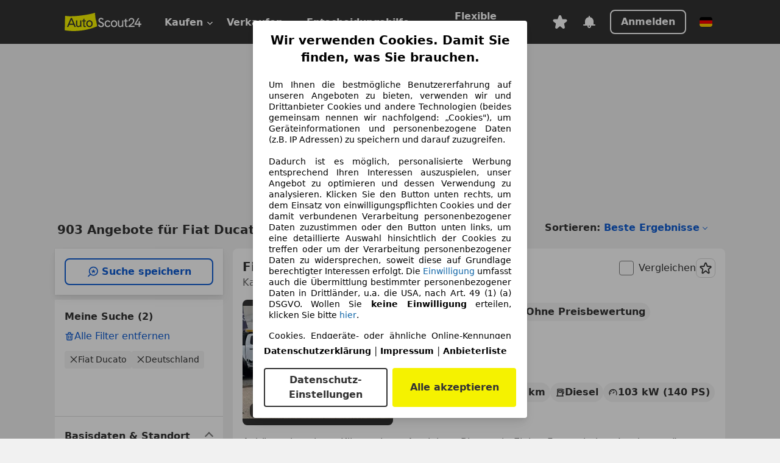

--- FILE ---
content_type: text/html; charset=utf-8
request_url: https://www.autoscout24.de/lst/fiat/ducato
body_size: 175554
content:
<!DOCTYPE html><html lang="de-DE" data-theme="as24"><head><meta charSet="utf-8"/><meta name="viewport" content="width=device-width"/><title>Fiat Ducato gebraucht kaufen bei AutoScout24</title><link rel="preload" href="https://prod.pictures.autoscout24.net/listing-images/42cef7da-fdfc-4018-b04d-024f66996070_e6caa014-6698-4bfb-adf7-41284d308242.jpg/250x188.webp" as="image" media="(min-width: 768px) and (max-width: 1099px) and (-webkit-max-device-pixel-ratio: 1)"/><link rel="preload" href="https://prod.pictures.autoscout24.net/listing-images/42cef7da-fdfc-4018-b04d-024f66996070_e6caa014-6698-4bfb-adf7-41284d308242.jpg/480x360.webp" as="image" media="(max-width: 767px), (min-width: 1100px), (-webkit-min-device-pixel-ratio: 1.01)"/><script data-testid="breadcrumbs-json-ld" type="application/ld+json">{"@context":"https://schema.org","@type":"BreadcrumbList","itemListElement":[{"@type":"ListItem","position":1,"item":{"@id":"/","name":"Startseite"}},{"@type":"ListItem","position":2,"item":{"@id":"/lst","name":"Suche"}},{"@type":"ListItem","position":3,"item":{"@id":"/lst/fiat","name":"Fiat"}},{"@type":"ListItem","position":4,"item":{"@id":"/lst/fiat/ducato","name":"Ducato"}}]}</script><link rel="preload" href="/assets/s24-osa/as24-osa-redesign-integration.js" as="script"/><meta name="next-head-count" content="7"/>
<meta name="mobile-web-app-capable" content="yes"/>
<meta name="apple-mobile-web-app-capable" content="yes"/>
<meta name="apple-mobile-web-app-title" content=""/>
<meta name="apple-mobile-web-app-status-bar-style" content="black"/>
<meta name="format-detection" content="telephone=no"/>

<link rel="apple-touch-icon" sizes="180x180" href="/assets/acquisition-fragments/metatags/images/favicon/apple-touch-icon.png"/>
<link rel="icon" type="image/png" sizes="32x32" href="/assets/acquisition-fragments/metatags/images/favicon/favicon-v2-32x32.png"/>
<link rel="icon" type="image/png" sizes="16x16" href="/assets/acquisition-fragments/metatags/images/favicon/favicon-v2-16x16.png"/>
<link rel="mask-icon" href="/assets/acquisition-fragments/metatags/images/favicon/safari-pinned-tab.svg" color="#f5f200"/>
<link rel="shortcut icon" href="/assets/acquisition-fragments/metatags/images/favicon/favicon.ico"/>
<meta name="msapplication-TileColor" content="#333333"/>
<meta name="msapplication-config" content="/assets/acquisition-fragments/metatags/xml/browserconfig.xml"/>
<meta name="theme-color" content="#ffffff"/>

<link rel="preconnect" href="https://prod.pictures.autoscout24.net"/><meta property="og:site_name" content="AutoScout24"/><meta property="og:type" content="website"/><meta name="format-detection" content="telephone=no"/><meta name="robots" content="index,follow"/><link rel="canonical" href="https://www.autoscout24.de/lst/fiat/ducato"/><link rel="alternate" hrefLang="bg-BG" href="https://www.autoscout24.bg/lst/fiat/ducato"/><link rel="alternate" hrefLang="cs-CZ" href="https://www.autoscout24.cz/lst/fiat/ducato"/><link rel="alternate" hrefLang="de-AT" href="https://www.autoscout24.at/lst/fiat/ducato"/><link rel="alternate" hrefLang="de-DE" href="https://www.autoscout24.de/lst/fiat/ducato"/><link rel="alternate" hrefLang="es-ES" href="https://www.autoscout24.es/lst/fiat/ducato"/><link rel="alternate" hrefLang="fr-BE" href="https://www.autoscout24.be/fr/lst/fiat/ducato"/><link rel="alternate" hrefLang="fr-FR" href="https://www.autoscout24.fr/lst/fiat/ducato"/><link rel="alternate" hrefLang="fr-LU" href="https://www.autoscout24.lu/lst/fiat/ducato"/><link rel="alternate" hrefLang="hr-HR" href="https://www.autoscout24.hr/lst/fiat/ducato"/><link rel="alternate" hrefLang="hu-HU" href="https://www.autoscout24.hu/lst/fiat/ducato"/><link rel="alternate" hrefLang="it-IT" href="https://www.autoscout24.it/lst/fiat/ducato"/><link rel="alternate" hrefLang="nl-BE" href="https://www.autoscout24.be/nl/lst/fiat/ducato"/><link rel="alternate" hrefLang="nl-NL" href="https://www.autoscout24.nl/lst/fiat/ducato"/><link rel="alternate" hrefLang="pl-PL" href="https://www.autoscout24.pl/lst/fiat/ducato"/><link rel="alternate" hrefLang="ro-RO" href="https://www.autoscout24.ro/lst/fiat/ducato"/><link rel="alternate" hrefLang="ru-RU" href="https://www.autoscout24.ru/lst/fiat/ducato"/><link rel="alternate" hrefLang="sv-SE" href="https://www.autoscout24.se/lst/fiat/ducato"/><link rel="alternate" hrefLang="tr-TR" href="https://www.autoscout24.com.tr/lst/fiat/ducato"/><link rel="alternate" hrefLang="uk-UA" href="https://www.autoscout24.com.ua/lst/fiat/ducato"/><link rel="alternate" hrefLang="en-GB" href="https://www.autoscout24.com/lst/fiat/ducato"/><script type="application/ld+json">{"@context":"http:\u002F\u002Fschema.org","@graph":[{"@type":"Car","name":"Fiat Ducato gebraucht kaufen bei AutoScout24","description":"Fiat Ducato Gebrauchtwagen gesucht? Hier finden Sie aktuelle Fiat Ducato Angebote bei AutoScout24, dem europaweit größten Online-Automarkt.","manufacturer":"Fiat","model":"Ducato"}]}</script><meta property="og:image" content="https://www.autoscout24.de/assets/as24-search-funnel/images/og_image.jpg"/><meta property="og:image:width" content="1200"/><meta property="og:image:height" content="630"/><meta name="description" content="Fiat Ducato Gebrauchtwagen gesucht? Hier finden Sie aktuelle Fiat Ducato Angebote bei AutoScout24, dem europaweit größten Online-Automarkt."/><meta property="og:url" content="https://www.autoscout24.de/lst/fiat/ducato"/><meta property="og:title" content="Fiat Ducato gebraucht kaufen bei AutoScout24"/><meta property="og:description" content="Fiat Ducato Gebrauchtwagen gesucht? Hier finden Sie aktuelle Fiat Ducato Angebote bei AutoScout24, dem europaweit größten Online-Automarkt."/><link rel="manifest" href="/service-worker/manifests/manifest.json"/><style>:root{--base-0:0px;--base-1:1px;--base-2:2px;--base-4:4px;--base-6:6px;--base-8:8px;--base-12:12px;--base-14:14px;--base-16:16px;--base-18:18px;--base-20:20px;--base-24:24px;--base-28:28px;--base-32:32px;--base-36:36px;--base-40:40px;--base-48:48px;--base-54:54px;--base-64:64px;--base-999:999px;--color-black-10:#f4f4f4;--color-black-20:#eaeaea;--color-black-30:#d6d6d6;--color-black-40:#acacac;--color-black-50:#949494;--color-black-70:#7c7c7c;--color-black-80:#676767;--color-black-90:#333;--color-black-100:#000;--color-grey-warm-10:#f9f9f6;--color-grey-warm-20:#f4f4f0;--color-grey-warm-30:#dad9ce;--color-grey-warm-40:#a9a68e;--color-grey-warm-50:#979278;--color-grey-warm-70:#8a836c;--color-grey-warm-80:#5f594d;--color-grey-warm-90:#333;--color-grey-warm-100:#292621;--color-blue-20:#e2f1ff;--color-blue-30:#b9dcff;--color-blue-40:#8ac8ff;--color-blue-50:#57b2ff;--color-blue-70:#0082fa;--color-blue-80:#076fe6;--color-blue-90:#105dd3;--color-blue-100:#173db4;--color-indigo-20:#e0f1fe;--color-indigo-30:#b8e3fe;--color-indigo-40:#7ccefd;--color-indigo-50:#37b6fa;--color-indigo-70:#1695df;--color-indigo-80:#007ac5;--color-indigo-90:#0162a3;--color-indigo-100:#072c4a;--color-green-20:#e9f6e8;--color-green-30:#cae9c7;--color-green-40:#83cf7e;--color-green-50:#4cb944;--color-green-70:#359730;--color-green-80:#298625;--color-green-100:#0d670f;--color-orange-20:#ffdab3;--color-orange-30:#ffc385;--color-orange-40:#ffac59;--color-orange-50:#fd9537;--color-orange-70:#cf6a12;--color-orange-80:#92541d;--color-orange-100:#552f0d;--color-amber-20:#fcf4d4;--color-amber-30:#f7db5a;--color-amber-40:#f2ca26;--color-amber-50:#d0a91b;--color-amber-70:#7d6510;--color-amber-80:#715b0e;--color-amber-100:#473a0b;--color-red-20:#feedec;--color-red-30:#fccdca;--color-red-40:#f69493;--color-red-50:#ed6969;--color-red-70:#ed1c24;--color-red-80:#c60000;--color-red-100:#4b0401;--color-teal-20:#ebfaf6;--color-teal-30:#dafee8;--color-teal-40:#61d6bb;--color-teal-50:#2bb092;--color-teal-80:#007d77;--color-teal-100:#005245;--color-yellow-20:#fdfccc;--color-yellow-30:#f5f200;--color-yellow-40:#ede500;--color-white:#fff;--color-transparent:rgba(255,255,255,0)}[data-theme]{font-family:system-ui,-apple-system,BlinkMacSystemFont,Segoe UI,Roboto,Noto Sans,Ubuntu,Cantarell,Helvetica Neue,Helvetica,Arial,sans-serif,Apple Color Emoji,Segoe UI Emoji,Segoe UI Symbol;font-size:var(--font-font-size-body);letter-spacing:var(--font-letter-spacing-default);line-height:var(--font-line-height-body);color:var(--color-text-and-icon-default)}[data-theme] hr,hr[data-theme]{margin-top:var(--base-8);margin-bottom:var(--base-8);border:0;border-top:var(--base-1)solid var(--color-black-20)}a{color:var(--color-text-and-icon-link);text-decoration:none}a:hover{color:var(--color-text-and-icon-link-hover)}abbr,acronym,address,applet,article,aside,audio,b,big,blockquote,body,canvas,caption,center,cite,code,dd,del,details,dfn,div,dl,dt,em,embed,fieldset,figcaption,figure,footer,form,h1,h2,h3,h4,h5,h6,header,hgroup,html,i,iframe,img,ins,kbd,label,legend,li,mark,menu,nav,object,ol,output,p,pre,q,ruby,s,samp,section,small,span,strike,strong,sub,summary,sup,table,tbody,td,tfoot,th,thead,time,tr,tt,u,ul,var,video{font:inherit;vertical-align:baseline;color:inherit;border:0}a{font:inherit;vertical-align:baseline;border:0}button,input,select,textarea{font:inherit}button{cursor:pointer;-webkit-user-select:none;-ms-user-select:none;user-select:none}article,aside,details,figcaption,figure,footer,header,hgroup,menu,nav,section{display:block}ol,ul{list-style:none}blockquote,q{quotes:none}blockquote:before,blockquote:after,q:before,q:after{content:&quot;&quot;;content:none}table{border-collapse:collapse;border-spacing:0}*,:before,:after{box-sizing:border-box;margin:0;padding:0}html{-webkit-text-size-adjust:100%;-moz-text-size-adjust:100%;-ms-text-size-adjust:100%;text-size-adjust:100%;-webkit-overflow-scrolling:touch;overflow-y:scroll}body{-webkit-overflow-scrolling:touch}h1,h2,h3,h4,h5,h6{font-weight:400}input,textarea,select{position:relative}picture img{vertical-align:top}:root{font-size:var(--font-font-size-body);line-height:var(--font-line-height-body);letter-spacing:var(--font-letter-spacing-default);color:var(--color-text-and-icon-default)}:root [disabled]{color:var(--color-text-and-icon-disabled)}[data-theme] ::selection{background-color:var(--color-surface-selection)}:root{--border-radius-none:var(--base-0);--border-radius-s:var(--base-4);--border-radius-m:var(--base-8);--border-radius-l:var(--base-16);--border-radius-full:var(--base-999);--border-width-thin:var(--base-1);--border-width-thick:var(--base-2);--size-icon-s:var(--base-8);--size-icon-m:var(--base-16);--size-icon-l:var(--base-24);--spacing-2xs:var(--base-4);--spacing-xs:var(--base-8);--spacing-s:var(--base-12);--spacing-m:var(--base-16);--spacing-l:var(--base-24);--spacing-xl:var(--base-32);--spacing-2xl:var(--base-40);--spacing-3xl:var(--base-48);--spacing-4xl:var(--base-64);--component-button-color-fill-primary:var(--component-button-color-fill-primary-default,#076fe6);--component-chip-color-stroke:var(--component-chip-color-stroke-default,#acacac);--color-surface-subtle:var(--color-canvas-default,#f4f4f4);--component-tooltip-z-index:1000;--black-100:var(--color-black-100,#000);--spacing-xxs:var(--spacing-2xs,.25rem);--font-font-size-xs:var(--font-font-size-caption,.75rem)}.sr-visually-hidden{clip:rect(0 0 0 0);clip-path:inset(50%);white-space:nowrap;border:0;width:1px;height:1px;margin:-1px;padding:0;overflow:hidden;position:absolute!important}.sr-thin-scrollbar{scroll-behavior:smooth;scrollbar-width:thin;scrollbar-color:var(--color-overlay-default)var(--color-transparent)}.sr-thin-scrollbar::-webkit-scrollbar{background-color:var(--color-transparent);width:var(--spacing-xs);border:0px solid var(--color-transparent)}.sr-thin-scrollbar::-webkit-scrollbar-thumb{background-color:var(--color-overlay-default);border:var(--base-2)solid var(--color-transparent);border-radius:var(--spacing-2xs);background-clip:padding-box}
[data-theme=as24]{--color-elevation-dark:rgba(0,0,0,.12);--color-elevation-light:rgba(0,0,0,.05);--color-overlay-default:rgba(51,51,51,.8);--border-radius-none:0px;--border-radius-s:4px;--border-radius-m:8px;--border-radius-l:16px;--border-radius-full:999px;--border-width-thin:1px;--border-width-thick:2px;--font-font-family:SF Pro;--font-letter-spacing-default:0px;--font-letter-spacing-tight:0px;--font-font-size-display-xl:3rem;--font-font-size-display-l:0rem;--font-font-size-title:1.25rem;--font-font-size-body:1rem;--font-font-size-body-s:0rem;--font-font-size-caption:.75rem;--font-font-size-headline-desktop:2rem;--font-font-size-headline-mobile:1.5rem;--font-line-height-display-xl:1.125;--font-line-height-display-l:0;--font-line-height-title:1.4;--font-line-height-body:1.5;--font-line-height-body-s:0;--font-line-height-caption:1.33;--font-line-height-headline-desktop:1.25;--font-line-height-headline-mobile:1.33;--font-font-weight-regular:400;--font-font-weight-bold:600;--size-icon-s:8px;--size-icon-m:16px;--size-icon-l:24px;--spacing-2xs:4px;--spacing-xs:8px;--spacing-s:12px;--spacing-m:16px;--spacing-l:24px;--spacing-xl:32px;--spacing-2xl:40px;--spacing-3xl:48px;--spacing-4xl:64px;--color-text-and-icon-default:var(--color-black-90,#333);--color-text-and-icon-muted:var(--color-black-80,#676767);--color-text-and-icon-placeholder:var(--color-black-80,#676767);--color-text-and-icon-link:var(--color-blue-90,#105dd3);--color-text-and-icon-link-hover:var(--color-blue-100,#173db4);--color-text-and-icon-inverse:var(--color-white,#fff);--color-text-and-icon-link-inverse:var(--color-blue-30,#b9dcff);--color-text-and-icon-disabled:var(--color-black-40,#acacac);--color-canvas-default:var(--color-black-10,#f4f4f4);--color-surface-default:var(--color-white,#fff);--color-surface-muted:var(--color-black-10,#f4f4f4);--color-surface-contrast:var(--color-black-90,#333);--color-surface-brand:var(--color-yellow-30,#f5f200);--color-surface-brand-muted:var(--color-yellow-20,#fdfccc);--color-surface-brand-accent:var(--color-black-90,#333);--color-surface-interactive:var(--color-blue-80,#076fe6);--color-surface-disabled:var(--color-black-20,#eaeaea);--color-surface-destructive:var(--color-red-80,#c60000);--color-surface-selected:var(--color-black-90,#333);--color-stroke-default:var(--color-black-40,#acacac);--color-stroke-strong:var(--color-black-90,#333);--color-stroke-muted:var(--color-black-30,#d6d6d6);--color-stroke-divider:var(--color-black-30,#d6d6d6);--color-stroke-inverse:var(--color-white,#fff);--color-stroke-interactive:var(--color-blue-90,#105dd3);--color-stroke-focus:var(--color-black-90,#333);--color-stroke-focus-inverse:var(--color-white,#fff);--color-feedback-error-strong:var(--color-red-80,#c60000);--color-feedback-error-muted:var(--color-red-20,#feedec);--color-feedback-success-strong:var(--color-green-100,#0d670f);--color-feedback-success-muted:var(--color-green-20,#e9f6e8);--color-feedback-warning-strong:var(--color-amber-70,#7d6510);--color-feedback-warning-muted:var(--color-amber-20,#fcf4d4);--color-feedback-info-strong:var(--color-blue-100,#173db4);--color-feedback-info-muted:var(--color-blue-20,#e2f1ff);--border-radius-card:var(--border-radius-m,8px);--component-checkbox-border-radius:var(--border-radius-s,4px);--color-text-and-icon-selected:var(--color-text-and-icon-inverse,#fff);--color-surface-selection:var(--color-surface-brand,#f5f200);--component-radiobutton-border-width-active-indicator:0px;--component-radio-button-group-border-radius-inside:0px;--component-notification-banner-border-radius:0px;--component-button-color-fill-primary-hover:var(--color-blue-100,#173db4);--component-button-color-text-and-icon-ghost-accent-hover:var(--color-blue-100,#173db4);--component-button-border-radius:var(--border-radius-m,8px);--component-button-sizing-vertical-padding:var(--spacing-xs,8px);--component-autosuggest-spacing-list-item-horizontal-padding:var(--spacing-m,16px);--component-autosuggest-spacing-list-item-vertical-padding:var(--spacing-xs,8px);--component-chip-font-line-height:var(--font-line-height-body,1.5);--component-chip-font-font-size:var(--font-font-size-body,1rem);--component-chip-size-icon:var(--size-icon-l,24px);--component-chip-size-icon-cross:var(--size-icon-m,16px);--component-forms-border-radius:var(--border-radius-s,4px);--component-forms-spacing-height:var(--spacing-l,24px);--component-forms-spacing-width:var(--spacing-l,24px);--component-forms-color-stroke-rest:var(--color-black-70,#7c7c7c);--component-radiobutton-color-fill-active-indicator:var(--color-black-90,#333);--component-radio-button-group-border-width:var(--border-width-thin,1px);--component-radio-button-group-border-radius-outside:var(--border-radius-s,4px);--component-slider-color-fill-track:var(--color-black-30,#d6d6d6);--component-slider-color-fill-track-filled:var(--color-black-80,#676767);--component-toggle-color-fill-checked-hover:var(--color-blue-100,#173db4);--component-notification-banner-border-width:var(--border-width-thick,2px);--component-button-color-fill-primary-default:var(--color-surface-interactive,#076fe6);--component-button-color-text-and-icon-secondary:var(--color-text-and-icon-link,#105dd3);--component-button-color-text-and-icon-primary:var(--color-text-and-icon-inverse,#fff);--component-button-color-stroke-secondary:var(--color-stroke-interactive,#105dd3);--component-checkbox-color-fill-checked:var(--color-surface-default,#fff);--component-checkbox-color-fill-checked-disabled:var(--color-surface-default,#fff);--component-checkbox-color-stroke-checked:var(--component-forms-color-stroke-rest,#7c7c7c);--component-checkbox-color-stroke-checked-disabled:var(--color-stroke-muted,#d6d6d6);--component-checkbox-text-and-icons-checked:var(--color-text-and-icon-default,#333);--component-checkbox-text-and-icons-checked-disabled:var(--color-text-and-icon-disabled,#acacac);--component-chip-color-fill:var(--color-surface-muted,#f4f4f4);--component-chip-color-stroke-default:var(--color-stroke-default,#acacac);--component-chip-color-stroke-hover:var(--color-stroke-strong,#333);--component-chip-color-text-and-icon:var(--color-text-and-icon-default,#333);--component-forms-color-fill:var(--color-surface-default,#fff);--component-forms-color-stroke-hover:var(--color-stroke-strong,#333);--component-radiobutton-color-fill-active:var(--color-surface-default,#fff);--component-radiobutton-color-fill-active-error:var(--color-surface-default,#fff);--component-radiobutton-color-fill-active-disabled:var(--color-surface-default,#fff);--component-radiobutton-color-fill-active-indicator-error:var(--color-feedback-error-strong,#c60000);--component-radiobutton-color-fill-active-indicator-disabled:var(--color-text-and-icon-disabled,#acacac);--component-radiobutton-color-stroke-active:var(--component-forms-color-stroke-rest,#7c7c7c);--component-radio-button-group-color-fill:var(--color-surface-default,#fff);--component-slider-color-fill-thumb:var(--color-surface-selected,#333);--component-tab-color-stroke-selected:var(--color-stroke-strong,#333);--component-navigation-header-color-stroke-hover:var(--color-stroke-strong,#333);--component-navigation-header-color-text-and-icons:var(--color-text-and-icon-default,#333);--component-tag-color-brand-fill:var(--color-surface-brand,#f5f200);--component-tag-color-brand-text-and-icon:var(--color-text-and-icon-default,#333);--component-tooltip-color-text-and-icon:var(--color-text-and-icon-inverse,#fff);--component-tooltip-color-fill:var(--color-surface-contrast,#333);--component-radiobutton-color-stroke-hover:var(--component-forms-color-stroke-hover,#333);--component-radio-button-group-color-text-and-icon-selected:var(--color-text-and-icon-selected,#fff)}</style><script>if(!window.IntersectionObserver) { 
                document.write('<script src="/assets/as24-search-funnel/intersection-observer.js"><\/script>')
              }</script><script id="global-tracking-script" async="" type="module">function r(){if(typeof window!="object")return;if(window.showcar=window.showcar||{},window?.showcar?.tracking){console.error("Double init: window.showcar.tracking object already exists");return}let n=import("https://www.autoscout24.de/assets/showcar/brave-flamingo/full-script-OFIB57DI.js"),o={loadGtm:async function(...t){(await n).loadGtm(...t)},trackBtsEvent:async function(...t){(await n).trackBtsEvent(...t)},trackBtsImpressionEvent:async function(...t){(await n).trackBtsImpressionEvent(...t)},trackPlanktonEvent:async function(...t){(await n).trackPlanktonEvent(...t)}};window.showcar.tracking=o}r();
//# sourceMappingURL=https://www.autoscout24.de/assets/showcar/brave-flamingo/AS_de_DE.js.map
</script><script>!function(){if("function"!=typeof window.__tcfapi||window.__tcfapi&&"function"!=typeof window.__tcfapi.start){var t,a=[],e=window,i=e.document,c=e.__tcfapi?e.__tcfapi.start:function(){};if(!e.__tcfapi&&function t(){var a=!!e.frames.__tcfapiLocator;if(!a){if(i.body){var c=i.createElement("iframe");c.style.cssText="display:none",c.name="__tcfapiLocator",i.body.appendChild(c)}else setTimeout(t,5)}return!a}()||e.__tcfapi&&!e.__tcfapi.start){var f=e.__tcfapi?e.__tcfapi():[];a.push.apply(a,f),e.__tcfapi=function(...e){var i=[...e];if(!e.length)return a;if("setGdprApplies"===i[0])i.length>3&&2===parseInt(i[1],10)&&"boolean"==typeof i[3]&&(t=i[3],"function"==typeof i[2]&&i[2]("set",!0));else if("ping"===i[0]){var c={gdprApplies:t,cmpLoaded:!1,apiVersion:"2.0"};"function"==typeof i[2]&&i[2](c,!0)}else a.push(i)},e.__tcfapi.commandQueue=a,e.__tcfapi.start=c,e.addEventListener("message",function(t){var a="string"==typeof t.data,i={};try{i=a?JSON.parse(t.data):t.data}catch(c){}var f=i.__tcfapiCall;f&&e.__tcfapi(f.command,f.version,function(e,i){if(t.source){var c={__tcfapiReturn:{returnValue:e,success:i,callId:f.callId,command:f.command}};a&&(c=JSON.stringify(c)),t.source.postMessage(c,"*")}},f.parameter)},!1)}}}();</script><script type="module" async="">(function(){"use strict";try{var e=document.createElement("style");e.appendChild(document.createTextNode('._consent-popup_1lphq_1{position:fixed;display:grid;place-items:center;background-color:#00000059;isolation:isolate;z-index:9999999999;counter-reset:css-counter 0;top:0;left:0;right:0;bottom:0;font-family:system-ui,-apple-system,BlinkMacSystemFont,Segoe UI,Roboto,Helvetica,Arial,sans-serif,"Apple Color Emoji","Segoe UI Emoji",Segoe UI Symbol;font-size:1rem}._consent-popup-inner_1lphq_21{background-color:#fff;padding:18px 18px 0;max-width:450px;text-align:justify;border-radius:4px;box-shadow:0 12px 24px #0000000d,0 8px 16px #0000000d,0 4px 8px #0000000d,0 0 2px #0000001f}._scrollable-container_1lphq_33{max-height:70vh;overflow:auto;padding:0 8px}._headline_1lphq_40{font-size:1.25rem;line-height:1.4;font-weight:700;margin-bottom:22px;color:#000;text-align:center}._content_1lphq_49{font-weight:400;color:#000;font-size:.875rem;line-height:1.3;margin-bottom:16px}._content_1lphq_49 a{color:#1166a8;font-size:.875rem;text-decoration:none}._content_1lphq_49 b{font-weight:700}._consent-decline_1lphq_67{font-weight:500;color:#1166a8;cursor:pointer;text-decoration:none;border:none;background:transparent;padding:0}._consent-decline_1lphq_67:hover{color:#0c4f90}._consent-decline_1lphq_67:active{color:#083b78}._acceptance-buttons_1lphq_85{display:flex;justify-content:space-between;background-color:fff;padding-bottom:18px;padding-top:8px}._acceptance-buttons_1lphq_85>button{font-weight:700;font-size:1rem;line-height:1.5;border-radius:4px;color:#333;padding:6px 0;width:49%}._consent-settings_1lphq_103{background-color:inherit;cursor:pointer;text-align:center;border-width:2px;border-style:solid;border-color:#333}._consent-accept_1lphq_114{background:#f5f200;cursor:pointer;border:none;text-align:center}._legalDisclosure_1lphq_123{margin-top:8px;margin-bottom:8px}._legalDisclosure_1lphq_123>a{font-size:.875rem;color:#000;font-weight:600}._headingForPurposes_1lphq_133{display:block;font-size:.83em;margin-block-start:1.67em;margin-block-end:1.67em;margin-inline-start:0px;margin-inline-end:0px;font-weight:700}@media screen and (max-width: 767px){._consent-popup-inner_1lphq_21{margin:20px}._headline_1lphq_40{margin-bottom:28px}}@media screen and (max-height: 680px){._scrollable-container_1lphq_33{max-height:60vh}}')),document.head.appendChild(e)}catch(o){console.error("vite-plugin-css-injected-by-js",o)}})();
const e={...{headline:"Wir verwenden Cookies. Damit Sie finden, was Sie brauchen.",description:'Um Ihnen die bestmögliche Benutzererfahrung auf unseren Angeboten zu bieten, verwenden wir und Drittanbieter Cookies und andere Technologien (beides gemeinsam nennen wir nachfolgend: „Cookies"), um Geräteinformationen und personenbezogene Daten (z.B. IP Adressen) zu speichern und darauf zuzugreifen.<br><br>Dadurch ist es möglich, personalisierte Werbung entsprechend Ihren Interessen auszuspielen, unser Angebot zu optimieren und dessen Verwendung zu analysieren. Klicken Sie den Button unten rechts, um dem Einsatz von einwilligungspflichten Cookies und der damit verbundenen Verarbeitung personenbezogener Daten zuzustimmen oder den Button unten links, um eine detaillierte Auswahl hinsichtlich der Cookies zu treffen oder um der Verarbeitung personenbezogener Daten zu widersprechen, soweit diese auf Grundlage berechtigter Interessen erfolgt. Die <a href="${$1}">Einwilligung</a> umfasst auch die Übermittlung bestimmter personenbezogener Daten in Drittländer, u.a. die USA, nach Art. 49 (1) (a) DSGVO. Wollen Sie <b>keine Einwilligung</b> erteilen, klicken Sie bitte ${$2}.',adjustPreferences:"Sie können Ihre Präferenzen jederzeit anpassen und erteilte Einwilligungen widerrufen, indem Sie in unserer Datenschutzerklärung den Privacy Manager besuchen.",acceptButton:"Alle akzeptieren",privacySettings:"Datenschutz-Einstellungen",here:"hier",privacy:"Datenschutzerklärung",imprint:"Impressum",vendorCount:"Wir arbeiten mit @@@@@@@ Anbietern zusammen.",vendorList:"Anbieterliste",purposesHeading:"Zwecke",newWindowWarning:"öffnet in einem neuen Fenster"},imprintUrl:"https://www.autoscout24.de/unternehmen/impressum/",vendorListUrl:"https://www.autoscout24.de/consent-management/#vendors",privacyUrl:"https://www.autoscout24.de/unternehmen/datenschutz/",consentUrl:"https://www.autoscout24.de/unternehmen/datenschutz/#box5-title",...{purposes:{1:{name:"Speichern von oder Zugriff auf Informationen auf einem Endgerät",description:"Cookies, Endgeräte- oder ähnliche Online-Kennungen (z. B. login-basierte Kennungen, zufällig generierte Kennungen, netzwerkbasierte Kennungen) können zusammen mit anderen Informationen (z. B. Browsertyp und Browserinformationen, Sprache, Bildschirmgröße, unterstützte Technologien usw.) auf Ihrem Endgerät gespeichert oder von dort ausgelesen werden, um es jedes Mal wiederzuerkennen, wenn es eine App oder einer Webseite aufruft. Dies geschieht für einen oder mehrere der hier aufgeführten Verarbeitungszwecke."},25:{name:"Essentielle Seitenfunktionen",description:"Wir bzw. diese Anbieter nutzen Cookies oder ähnliche Tools und Technologien, die für die essentielle Seitenfunktionen erforderlich sind und die einwandfreie Funktionalität der Webseite sicherstellen.  Sie werden normalerweise als Folge von Nutzeraktivitäten genutzt, um wichtige Funktionen wie das Setzen und Aufrechterhalten von Anmeldedaten oder Datenschutzeinstellungen zu ermöglichen. Die Verwendung dieser Cookies bzw. ähnlicher Technologien kann normalerweise nicht abgeschaltet werden. Allerdings können bestimmte Browser diese Cookies oder ähnliche Tools blockieren oder Sie darauf hinweisen. Das Blockieren dieser Cookies oder ähnlicher Tools kann die Funktionalität der Webseite beeinträchtigen."},26:{name:"Erweiterte Seitenfunktionen",description:"Wir bzw. Drittanbieter nutzen unterschiedliche technologische Mittel, darunter u.a. Cookies und ähnliche Tools auf unserer Webseite, um Ihnen erweiterte Seitenfunktionen anzubieten und ein verbessertes Nutzungserlebnis zu gewährleisten. Durch diese erweiterten Funktionalitäten ermöglichen wir die Personalisierung unseres Angebotes - etwa, um Ihre Suchvorgänge bei einem späteren Besuch fortzusetzen, Ihnen passende Angebote aus Ihrer Nähe anzuzeigen oder personalisierte Werbung und Nachrichten bereitzustellen und diese auszuwerten. Mit Ihrer Einwilligung werden nutzungsbasierte Informationen an von Ihnen kontaktierte Händler übermittelt. Einige Cookies/Tools werden von den Anbietern verwendet, um von Ihnen bei Finanzierungsanfragen angegebene Informationen für 30 Tage zu speichern und innerhalb dieses Zeitraums automatisch für die Befüllung neuer Finanzierungsanfragen wiederzuverwenden. Ohne die Verwendung solcher Cookies/Tools können solche erweiterten Funktionen ganz oder teilweise nicht genutzt werden."}},stacks:{1:"Genaue Standortdaten und Identifikation durch Scannen von Endgeräten",42:"Personalisierte Werbung und Inhalte, Messung von Werbeleistung und der Performance von Inhalten, Zielgruppenforschung sowie Entwicklung und Verbesserung von Angeboten"}}},n={},t=function(e,t,s){return t&&0!==t.length?Promise.all(t.map((e=>{if((e=function(e){return"/"+e}(e))in n)return;n[e]=!0;const t=e.endsWith(".css"),s=t?'[rel="stylesheet"]':"";if(document.querySelector(`link[href="${e}"]${s}`))return;const o=document.createElement("link");return o.rel=t?"stylesheet":"modulepreload",t||(o.as="script",o.crossOrigin=""),o.href=e,document.head.appendChild(o),t?new Promise(((n,t)=>{o.addEventListener("load",n),o.addEventListener("error",(()=>t(new Error(`Unable to preload CSS for ${e}`))))})):void 0}))).then((()=>e())):e()},s="ABCDEFGHIJKLMNOPQRSTUVWXYZabcdefghijklmnopqrstuvwxyz0123456789-_";function o(e){var n;return null==(n=document.cookie.match("(^|;)\\s*"+e+"\\s*=\\s*([^;]+)"))?void 0:n.pop()}function r(e,n){const t="domain="+p(document.location.hostname);document.cookie=[`${e}=${n}`,"path=/","max-age=31536000",t,"samesite=Lax"].join(";")}function i(e,n){if(!n)return!1;return 100*function(e){if(!/^[A-Za-z0-9\-_]+$/.test(e))return-1;let n="";for(const t of e)n+=s.indexOf(t).toString(2).padStart(6,"0");return parseInt(n,2)}(n.substring(1,7))>Date.now()-864e5*e}const a=["autoscout24","autoplenum-development","autoplenum-staging","autoplenum","12gebrauchtwagen","12neuwagen","leasingmarkt","bild","leasevergelijker","autotrader","gebrauchtwagen","leasingtime"];const u=["autoscout24","autoplenum","autoplenum-development","autoplenum-staging","autotrader","gebrauchtwagen","leasingmarkt","leasingtime","12gebrauchtwagen","12gebrauchtwagen-staging","12gebrauchtwagen-development","12neuwagen","12neuwagen-staging","12neuwagen-development","bild","leasevergelijker","autotrader","autohebdo"],c={autoscout24:["de","be","at","es","it","fr","nl","lu","pl","hu","bg","ro","cz","ru","hr","se","com.tr","com.ua","com"],autoplenum:["de","at"],"autoplenum-development":["de","at"],"autoplenum-staging":["de","at"],autotrader:["nl","ca"],gebrauchtwagen:["at"],leasingmarkt:["de","at"],leasingtime:["de"],"12gebrauchtwagen":["de"],"12gebrauchtwagen-development":["de"],"12gebrauchtwagen-staging":["de"],"12neuwagen":["de"],"12neuwagen-development":["de"],"12neuwagen-staging":["de"],bild:["de"],leasevergelijker:["nl"],autohebdo:["net"]},l=["https://bild.de","https://leasingtime.de","https://rebuild.leasingtime.de","https://staging.leasingmarkt.de","https://staging.leasevergelijker.nl"];function d({origin:e,hostName:n,protocol:t,port:s}){const o=n.includes("autoscout24")&&n.includes("local"),r=!o&&t?`${t}//`:"https://",i=!o&&s?`:${s}`:"";if(l.includes(null!=e?e:""))return e;if(n.includes("autoscout24")&&"localhost"===n)return"https://www.autoscout24.com";if(e&&!e.includes("autoscout24")&&e.includes("local"))return e;let a="";for(const c of u)n.includes(`.${c}.`)&&(a=c);if(""===a)return"https://www.autoscout24.com";for(const u of c[a])if(n.endsWith(`.${u}`))return`${r}www.${a}.${u}${i}`;return"https://www.autoscout24.com"}const p=e=>{const n=d({hostName:e});return e&&n?n.replace("https://","").replace("www.","").replace("local.","").replace("localhost","www.autoscout24.com").replace(/:.*$/,""):"www.autoscout24.com"},h=window.location;function m(e){const{hostname:n,pathname:t,protocol:s,port:o,origin:r}=h,i=d({origin:r,hostName:n,protocol:s,port:o});if(!i)return;if(e&&"bild"===e)return`${i}/leasing/consent-management`;if(!n.includes("autoscout24"))return`${i}/consent-management`;var a;return`${n.endsWith(".be")&&n.includes("autoscout24")?`${i}${a=t,a.startsWith("/nl")?"/nl":"/fr"}`:i}/consent-management`}function g({translations:e,companyName:n,styles:t,contentHtml:s,buttonOrder:i}){const a=(new Document).querySelector.call(document,"#as24-cmp-popup");a&&a.remove(),function({translations:e,companyName:n,styles:t,contentHtml:s,buttonOrder:i}){const a={accept:`<button class=${t["consent-accept"]} data-testid="as24-cmp-accept-all-button">${e.acceptButton}</button>`,settings:`<button class=${t["consent-settings"]} data-testid="as24-cmp-partial-consent-button">${e.privacySettings}</button>`,decline:`<button class=${t["consent-decline"]} data-testid="as24-cmp-decline-all-button">${e.declineButton}</button>`},u=i.map((e=>a[e])).join("\n"),c=`\n    <div class=${t["consent-popup"]} id="as24-cmp-popup">\n      <div class=${t["consent-popup-inner"]} data-testid="as24-cmp-container">\n        <div class=${t["scrollable-container"]}>\n          ${s}\n        </div>\n        <div class=${t.legalDisclosure}>\n          <a href=${e.privacyUrl} aria-label="${e.privacy}(${e.newWindowWarning})" target="_blank">${e.privacy}</a> | \n          <a href=${e.imprintUrl} aria-label="${e.imprint}(${e.newWindowWarning})" target="_blank">${e.imprint}</a> |\n          <a href=${e.vendorListUrl} aria-label="${e.vendorList}(${e.newWindowWarning})" target="_blank">${e.vendorList}</a>\n        </div>\n        <div class=${t["acceptance-buttons"]}>\n          ${u}\n        </div>\n      </div>\n    </div>`,l=document.createElement("div");l.innerHTML=c,l.addEventListener("click",(async function(e){e.target instanceof HTMLElement&&(e.target.closest('[data-testId="as24-cmp-accept-all-button"]')&&p({route:"accept-all",companyName:n}),e.target.closest('[data-testId="as24-cmp-decline-all-button"]')&&p({route:"decline-all",companyName:n}),e.target.closest('[data-testId="as24-cmp-partial-consent-button"]')&&p({route:"partial-consent",companyName:n}))})),document.body.appendChild(l);const d=m(n);async function p({route:e,companyName:n}){if("partial-consent"===e){const e=encodeURIComponent(h.href),n=`${d}/?redirectTo=${e}`;h.href=n}else{l.remove();const t=await fetch(`${d}/${e}`,{method:"POST",headers:{"Content-Type":"application/json"},body:JSON.stringify({companyName:n})}).then((e=>e.json())),s=o("euconsent-v2")||"";t["euconsent-v2"]!==s&&(r("euconsent-v2",t["euconsent-v2"]),r("cconsent-v2",encodeURIComponent(t["cconsent-v2"])),r("addtl_consent",t.addtl_consent),r("as24-cmp-signature",t["as24-cmp-signature"])),window.__tcfapi("updateCmpApi",2,(()=>null),t,e,!1)}}}({translations:e,companyName:n,styles:t,contentHtml:s,buttonOrder:i});try{if("1"===sessionStorage.cmpPopupShownEventSent)return;const e=m(n);sessionStorage.cmpPopupShownEventSent="1",navigator.sendBeacon(`${e}/popup-shown`,JSON.stringify({companyName:n}))}catch(u){}}const w=window.location;async function b(e){const n=w.hostname,s=(n.includes("local.autoscout24.")||n.includes("127.0.0.1")||n.includes("localhost"))&&!!document.getElementById("as24-cmp-local-body");let o;o=t(s?()=>import("../../full-cmp.js"):()=>import("https://www.autoscout24.de/assets/as24-cmp/full-cmp.js"),[]);try{(await o).initializeFullCmpApi(e)}catch(r){console.error(r)}}function f(e,n,t){r(e,n),t.delete(e)}const v=135,k={"consent-popup":"_consent-popup_1lphq_1","consent-popup-inner":"_consent-popup-inner_1lphq_21","scrollable-container":"_scrollable-container_1lphq_33",headline:"_headline_1lphq_40",content:"_content_1lphq_49","consent-decline":"_consent-decline_1lphq_67","acceptance-buttons":"_acceptance-buttons_1lphq_85","consent-settings":"_consent-settings_1lphq_103","consent-accept":"_consent-accept_1lphq_114",legalDisclosure:"_legalDisclosure_1lphq_123",headingForPurposes:"_headingForPurposes_1lphq_133"};function y({description:e,templateValues:n,requiredKeys:t=[]}){for(const r of t){const t=`\${${r}}`;e.includes(t)&&!n[r]&&console.error(`Missing required template value: ${r}`)}return s=e,o=n,new Function("vars",["const tagged = ( "+Object.keys(o).join(", ")+" ) =>","`"+s+"`","return tagged(...Object.values(vars))"].join("\n"))(o);var s,o}const $={autoscout24:new Set(["en-GB","de-AT","fr-FR","fr-BE","fr-LU","it-IT","es-ES","pl-PL","nl-NL","bg-BG","ro-RO","hu-HU","hr-HR","cs-CZ","sv-SE","nl-BE","ru-RU","tr-TR","uk-UA","de-DE"]),"12gebrauchtwagen":new Set(["de-DE"]),"12neuwagen":new Set(["de-DE"]),autoplenum:new Set(["de-DE","de-AT"]),autotrader:new Set(["nl-NL"]),bild:new Set(["de-DE"]),gebrauchtwagen:new Set(["de-AT"]),leasevergelijker:new Set(["nl-NL"]),leasingmarkt:new Set(["de-DE"]),leasingtime:new Set(["de-DE"])},z=185;const S={nonStrict:$.autoscout24.has("de-DE")?z:v},_=function({translations:e,styles:n}){const t=`<button class=${null==n?void 0:n["consent-decline"]} data-testid="as24-cmp-decline-all-button">${e.here}</button>`;return{...e,description:y({description:e.description,templateValues:{$1:null==e?void 0:e.consentUrl,$2:t},requiredKeys:["$2"]})}}({translations:e,vendorCount:S.nonStrict,styles:k}),E=new class extends class{constructor(e,n,t){this.translations=e,this.vendorCount=n,this.styles=t,this.blocks=[]}addHeadline(e){return this.blocks.push(`<p class=${this.styles.headline}>${e}</p>`),this}addText(e,n){return(null==n?void 0:n.hr)&&this.blocks.push("<hr />"),this.blocks.push(`<p class=${this.styles.content}>${e}</p>`),this}addHeading(e,n){return(null==n?void 0:n.hr)&&this.blocks.push("<hr />"),this.blocks.push(`<p class=${this.styles.headingForPurposes}>${e}</p>`),this}addVendorCountLine(e){var n;const t=null==(n=this.translations.vendorCount)?void 0:n.replace(e,this.vendorCount.toString());return t&&this.addText(t,{hr:!0}),this}getButtonOrder(){return["settings","accept"]}build(){return this.blocks.join("\n")}}{buildContent(){return this.addHeadline(this.translations.headline).addText(this.translations.description).addText(this.translations.purposes[1].description).addText(this.translations.adjustPreferences).addHeading(this.translations.purposesHeading).addText(this.translations.stacks[1]).addText(this.translations.stacks[42],{hr:!0}).addHeading(this.translations.purposes[25].name,{hr:!0}).addText(this.translations.purposes[25].description,{hr:!0}).addHeading(this.translations.purposes[26].name,{hr:!0}).addText(this.translations.purposes[26].description).addVendorCountLine("@@@@@@@").build()}}(_,S.nonStrict,k);var C;C={translations:_,isoCulture:"de-DE",companyName:"autoscout24",styles:k,mode:"lax",vendorListVersion:138,contentHtml:E.buildContent(),buttonOrder:E.getButtonOrder()},"undefined"!=typeof window&&function(e){var n,t;const s=new URL(e),r=null==(n=s.searchParams.get("show-as24-cmp"))?void 0:n.toLowerCase(),i=null==(t=o("show-as24-cmp"))?void 0:t.toLowerCase(),u=a.findIndex((e=>s.hostname.includes(`${e}`)))>-1;return"true"===r||"false"!==r&&("true"===i||"false"!==i&&u)}(w.href)&&function(){function e(n){document.body?n():setTimeout((()=>e(n)),1)}return new Promise((n=>{e(n)}))}().then((()=>async function({translations:e,...n}){if(function(){const e=window.self!==window.top,n=w.href.includes("disable-cmp=true")||(null==document?void 0:document.cookie.includes("disable-cmp=true")),t="true"===document.body.dataset.suppressCmp||"true"===document.body.dataset.suppresscmp,s=/autoscout24\.com\/entry\/.*/.test(w.href);return t||n||e||s}())return;const{companyName:t,styles:s,contentHtml:a,buttonOrder:u}=n;var c,l;window.addEventListener("showAs24Cmp",(()=>{g({translations:e,companyName:t,styles:s,contentHtml:a,buttonOrder:u})})),c=w.search,null!=(l=c.includes("sticky-as24-cmp=true"))&&l&&r("show-as24-cmp","true"),function(){const e=new URLSearchParams(w.search),n=new URLSearchParams(w.hash.slice(1)),t=e.get("euconsent-v2")||n.get("euconsent-v2"),s=e.get("cconsent-v2")||n.get("cconsent-v2"),o=e.get("addtl_consent")||n.get("addtl_consent"),r=e.get("cm-custom-vendors")||n.get("cm-custom-vendors"),i=e.get("cm-custom-purposes")||n.get("cm-custom-purposes"),a=!!(e.get("gdpr-auditId")||e.get("gdpr-last-interaction")||t||s||o||r||i);if(e.delete("gdpr-auditId"),e.delete("gdpr-last-interaction"),t&&f("euconsent-v2",t,e),s&&f("cconsent-v2",s,e),o&&f("addtl_consent",o,e),i&&f("cm-custom-purposes",i,e),r&&f("cm-custom-vendors",r,e),a){const n=e.toString();history.replaceState(null,"",n?`?${n}`:"")}}();const d=365,p=o("euconsent-v2")||"";i(d,p)?window.location.search.includes("googleConsentMode=true")&&(window.dataLayer=window.dataLayer||[],window.dataLayer.push("consent","default",{ad_storage:"granted",analytics_storage:"granted",functionality_storage:"granted",personalization_storage:"granted",security_storage:"granted"},{common_country:"de",common_language:"de",common_brand:"",common_environment:"live",common_platform:"web",common_techState:"tatsu"})):g({translations:e,companyName:t,styles:s,contentHtml:a,buttonOrder:u}),"loading"===document.readyState?window.addEventListener("DOMContentLoaded",(()=>b(n))):b(n)}(C))).catch(console.error);
</script><link rel="preload" href="/assets/as24-search-funnel/_next/static/css/c14fbd8c4b8df4d7.css" as="style"/><link rel="stylesheet" href="/assets/as24-search-funnel/_next/static/css/c14fbd8c4b8df4d7.css" data-n-g=""/><link rel="preload" href="/assets/as24-search-funnel/_next/static/css/e79c1b8c061cbf9d.css" as="style"/><link rel="stylesheet" href="/assets/as24-search-funnel/_next/static/css/e79c1b8c061cbf9d.css" data-n-p=""/><link rel="preload" href="/assets/as24-search-funnel/_next/static/css/57634d21c9440930.css" as="style"/><link rel="stylesheet" href="/assets/as24-search-funnel/_next/static/css/57634d21c9440930.css" data-n-p=""/><link rel="preload" href="/assets/as24-search-funnel/_next/static/css/03d2c3e435ce3667.css" as="style"/><link rel="stylesheet" href="/assets/as24-search-funnel/_next/static/css/03d2c3e435ce3667.css"/><link rel="preload" href="/assets/as24-search-funnel/_next/static/css/0a2b0426ba88aafd.css" as="style"/><link rel="stylesheet" href="/assets/as24-search-funnel/_next/static/css/0a2b0426ba88aafd.css"/><link rel="preload" href="/assets/as24-search-funnel/_next/static/css/96bded2dc9ea79b6.css" as="style"/><link rel="stylesheet" href="/assets/as24-search-funnel/_next/static/css/96bded2dc9ea79b6.css"/><link rel="preload" href="/assets/as24-search-funnel/_next/static/css/2502eec27b0d660e.css" as="style"/><link rel="stylesheet" href="/assets/as24-search-funnel/_next/static/css/2502eec27b0d660e.css"/><link rel="preload" href="/assets/as24-search-funnel/_next/static/css/d3dc3ae748ba355c.css" as="style"/><link rel="stylesheet" href="/assets/as24-search-funnel/_next/static/css/d3dc3ae748ba355c.css"/><noscript data-n-css=""></noscript><script defer="" nomodule="" src="/assets/as24-search-funnel/_next/static/chunks/polyfills-42372ed130431b0a.js"></script><script defer="" src="/assets/as24-search-funnel/_next/static/chunks/4808-0632ce1343f37f53.js"></script><script defer="" src="/assets/as24-search-funnel/_next/static/chunks/498-3f330151304be3d5.js"></script><script defer="" src="/assets/as24-search-funnel/_next/static/chunks/3418.ca033d83e7ed4b74.js"></script><script defer="" src="/assets/as24-search-funnel/_next/static/chunks/6407.76d8780dbc796294.js"></script><script defer="" src="/assets/as24-search-funnel/_next/static/chunks/4293.eb372e3e3273bcec.js"></script><script defer="" src="/assets/as24-search-funnel/_next/static/chunks/9421.92402bc4e64645d9.js"></script><script src="/assets/as24-search-funnel/_next/static/chunks/webpack-ad40358c8ba16c71.js" defer=""></script><script src="/assets/as24-search-funnel/_next/static/chunks/framework-6f773ab18b666892.js" defer=""></script><script src="/assets/as24-search-funnel/_next/static/chunks/main-f47793195f6b25d7.js" defer=""></script><script src="/assets/as24-search-funnel/_next/static/chunks/pages/_app-7329eec651ad7299.js" defer=""></script><script src="/assets/as24-search-funnel/_next/static/chunks/9713-64214d8123b2721e.js" defer=""></script><script src="/assets/as24-search-funnel/_next/static/chunks/7800-1a60f4575e289634.js" defer=""></script><script src="/assets/as24-search-funnel/_next/static/chunks/585-8508e8e5b2b23d15.js" defer=""></script><script src="/assets/as24-search-funnel/_next/static/chunks/2296-127b8c36d83e3f2f.js" defer=""></script><script src="/assets/as24-search-funnel/_next/static/chunks/9210-1cb774059ca9e5b8.js" defer=""></script><script src="/assets/as24-search-funnel/_next/static/chunks/6006-85f9fad798b68826.js" defer=""></script><script src="/assets/as24-search-funnel/_next/static/chunks/7007-02296f7d98644d7c.js" defer=""></script><script src="/assets/as24-search-funnel/_next/static/chunks/7527-1fcbcd0958f66666.js" defer=""></script><script src="/assets/as24-search-funnel/_next/static/chunks/8703-75535e55624202e5.js" defer=""></script><script src="/assets/as24-search-funnel/_next/static/chunks/7009-ba10d609272c948d.js" defer=""></script><script src="/assets/as24-search-funnel/_next/static/chunks/1527-e3d883318dc20177.js" defer=""></script><script src="/assets/as24-search-funnel/_next/static/chunks/3135-3cf161b3ff120b68.js" defer=""></script><script src="/assets/as24-search-funnel/_next/static/chunks/5756-4563c47fadbf3bd4.js" defer=""></script><script src="/assets/as24-search-funnel/_next/static/chunks/3079-2916e27262c5c4ff.js" defer=""></script><script src="/assets/as24-search-funnel/_next/static/chunks/1952-0389d8af57fcac5e.js" defer=""></script><script src="/assets/as24-search-funnel/_next/static/chunks/6176-2a424d74e5009bd0.js" defer=""></script><script src="/assets/as24-search-funnel/_next/static/chunks/9471-7a9a79bbf6dff579.js" defer=""></script><script src="/assets/as24-search-funnel/_next/static/chunks/9041-563cba4441c3ab92.js" defer=""></script><script src="/assets/as24-search-funnel/_next/static/chunks/pages/lst/%5B...slug%5D-c2744568865d51d8.js" defer=""></script><script src="/assets/as24-search-funnel/_next/static/as24-search-funnel_main-20251223102808/_buildManifest.js" defer=""></script><script src="/assets/as24-search-funnel/_next/static/as24-search-funnel_main-20251223102808/_ssgManifest.js" defer=""></script></head><body style="display:block !important"><div class="sc-content-container" style="-webkit-overflow-scrolling:auto;overflow-x:visible"><div class="header-fragment"><script>window.headerFooterLocale="de-DE",window.headerFooterDomain="autoscout24",window.headerVersion="9d81e4b0";</script><script>!function(){try{let e="as24-header-html-dealer-nav",o=localStorage.getItem(e);if(o){let t=(e=>{let o=document.cookie.split(";"),t="sso=";for(let e of o)if((e=e.trim()).startsWith(t))return decodeURIComponent(e.slice(t.length));return null})(0),{versionHash:r,ssoCookie:n,html:a}=JSON.parse(o);r===window.headerVersion&&n===t?(window.__AS24_HEADER_CACHED__=!0,document.body?.insertAdjacentHTML("afterbegin",a)):localStorage.removeItem(e)}}catch(e){console.error("Early cache handler failed:",e)}}();</script><style>.icon-arrow,.hfo-expandable-box__label:after{content:"";transform-origin:50% 25%;content:"";border-top:1px solid #000;border-bottom:0;border-left:0;border-right:1px solid #000;border-radius:1px;width:7px;height:7px;margin-left:8px;transform:rotate(135deg)}.sc-hidden{display:none!important}@media (min-width:0) and (max-width:767px){.sc-hidden-at-s{display:none!important}}@media (min-width:768px) and (max-width:1023px){.sc-hidden-at-m{display:none!important}}@media (min-width:1024px) and (max-width:1099px){.sc-hidden-at-l{display:none!important}}@media (min-width:320px) and (max-width:1023px){.sc-visible-at-l{display:none}}@media (min-width:1100px){.sc-visible-at-l{display:none}.sc-hidden-at-xl{display:none!important}}@media (max-width:1099px){.sc-visible-at-xl{display:none}}.sc-inline-link{cursor:pointer;color:#333;background:0 0;border:none;text-decoration:none;transition:color .2s ease-in}.sc-inline-link:hover,.sc-inline-link:active{color:#1166a8}.sc-btn-block{width:100%;display:block}.sc-btn-ross{-webkit-user-select:none;user-select:none;-webkit-appearance:none;appearance:none;color:#333;text-align:center;border:none;border-radius:4px;padding:10px 16px;font-size:1rem;font-weight:600;line-height:1.3;text-decoration:none;transition:color .2s ease-in,background-color .2s ease-in,border-color .2s ease-in;display:inline-block}.sc-btn-ross:hover{color:#333}.sc-btn-ross [class^=icon-]{background-size:contain;width:16px;height:16px;display:inline-block;position:relative}.sc-btn-ross{color:#333;background-color:#fff;border:2px solid #333;padding-top:8px;padding-bottom:8px}.sc-btn-ross:hover,.sc-btn-ross:active{color:#000;border:2px solid #000}.sc-btn-ross[disabled]{color:#acacac;border:2px solid #acacac}.sc-link-with-icon{float:right;align-items:center;display:flex}.sc-link-with-icon svg{margin-left:8px}@media (min-width:768px){.hfo-expandable-box--adaptive{border-bottom:none}.hfo-expandable-box--adaptive .hfo-expandable-box__content{display:block}.hfo-expandable-box--adaptive .hfo-expandable-box__label{cursor:auto}.hfo-expandable-box--adaptive .hfo-expandable-box__label:after{display:none}}.hfo-expandable-box__title{font-size:1rem;font-weight:600}.hfo-expandable-box__toggle{display:none}.hfo-expandable-box__toggle:checked~.hfo-expandable-box__content{display:block}.hfo-expandable-box__toggle:checked~.hfo-expandable-box__title>.hfo-expandable-box__label:after{transition:all .4s;right:18px;transform:rotate(315deg)}.hfo-expandable-box__label{cursor:pointer;justify-content:space-between;align-items:center;padding:20px 0;display:flex}.hfo-expandable-box__label:after{transition:all .4s;position:absolute;right:16px;transform:rotate(135deg)}@media (min-width:768px){.hfo-expandable-box__label{padding:28px 0}}.hfo-expandable-box__content{display:none}.icon-arrow,.hfo-expandable-box__label:after{content:"";transform-origin:50% 25%;border-top:1px solid #000;border-bottom:0;border-left:0;border-right:1px solid #000;border-radius:1px;width:7px;height:7px;margin-left:8px;transform:rotate(135deg)}.hfo-popover{background:#fff;border:1px solid #dcdcdc;border-radius:4px;margin-top:16px;box-shadow:0 0 10px #dcdcdc}@media (max-width:481px){.hfo-popover{width:calc(100% - 16px);left:8px}}.hfo-popover{z-index:2;max-width:450px;padding:16px;position:absolute}.hfo-popover__content:first-of-type h2,.hfo-popover__content:first-of-type h3,.hfo-popover__content:first-of-type h4,.hfo-popover__content:first-of-type h5{padding-right:40px}.hfo-popover__close{cursor:pointer;z-index:1;background:#fff;border:1px solid #dcdcdc;border-radius:4px;width:32px;height:32px;padding:8px;line-height:20px;transition:border-color .2s;display:inline-block;position:absolute;top:16px;right:16px}.hfo-popover__close img{fill:#949494;width:12px;height:12px;transition:fill .2s}.hfo-popover__close:hover{border-color:#4c4c4c}.hfo-popover__close:hover img{fill:#4c4c4c}.hfo-popover:before,.hfo-popover:after{content:"";pointer-events:none;position:absolute;top:0;left:10%;transform:translate(-50%,-100%)}.hfo-popover:before{border:14px solid #0000;border-bottom-color:#dcdcdc}.hfo-popover:after{border:13px solid #0000;border-bottom-color:#fff}.hfo-popover.hfo-popover-left{left:0}.hfo-popover.hfo-popover-left:before,.hfo-popover.hfo-popover-left:after{left:10%}.hfo-popover.hfo-popover-center{left:25%}@media (max-width:768px){.hfo-popover.hfo-popover-center{left:calc(50% - 225px)}}@media (max-width:481px){.hfo-popover.hfo-popover-center{left:8px}}.hfo-popover.hfo-popover-center:before,.hfo-popover.hfo-popover-center:after{left:50%}.hfo-popover.hfo-popover-right{right:16px}@media (max-width:481px){.hfo-popover.hfo-popover-right{left:8px;right:inherit}}.hfo-popover.hfo-popover-right:before,.hfo-popover.hfo-popover-right:after{left:90%}</style><style>.icon-arrow{content:"";transform-origin:50% 25%;border-top:1px solid #000;border-bottom:0;border-left:0;border-right:1px solid #000;border-radius:1px;width:7px;height:7px;margin-left:8px;transform:rotate(135deg)}:root{--bell-read-active-background-image:url("data:image/svg+xml,%3Csvg xmlns='http://www.w3.org/2000/svg' viewBox='0 0 24 24'%3E%3Cpath fill='%23333' fill-rule='evenodd' d='M21 16h-2v-5c0-3.5-2.6-6.4-6-6.9V3c0-.6-.4-1-1-1s-1 .4-1 1v1.1c-3.4.5-6 3.4-6 6.9v5H3c-.6 0-1 .4-1 1s.4 1 1 1h6v1c0 1.7 1.3 3 3 3s3-1.3 3-3v-1h6c.6 0 1-.4 1-1s-.4-1-1-1zm-8 3c0 .6-.4 1-1 1s-1-.4-1-1v-1h2v1z'/%3E%3C/svg%3E");--bell-read-background-image:url("data:image/svg+xml,%3Csvg xmlns='http://www.w3.org/2000/svg' viewBox='0 0 24 24' style=' fill: white;%0A'%3E%3Cpath fill='currentColor' fill-rule='evenodd' d='M21 16h-2v-5c0-3.5-2.6-6.4-6-6.9V3c0-.6-.4-1-1-1s-1 .4-1 1v1.1c-3.4.5-6 3.4-6 6.9v5H3c-.6 0-1 .4-1 1s.4 1 1 1h6v1c0 1.7 1.3 3 3 3s3-1.3 3-3v-1h6c.6 0 1-.4 1-1s-.4-1-1-1zm-8 3c0 .6-.4 1-1 1s-1-.4-1-1v-1h2v1z' style=' fill: white;%0A'%3E%3C/path%3E%3C/svg%3E");--bell-read-active-background-color:#fff}[data-header-theme=autotrader_nl]{--bell-read-active-background-image:url("data:image/svg+xml,%3Csvg xmlns='http://www.w3.org/2000/svg' viewBox='0 0 24 24'%3E%3Cpath fill='%23fff' fill-rule='evenodd' d='M21 16h-2v-5c0-3.5-2.6-6.4-6-6.9V3c0-.6-.4-1-1-1s-1 .4-1 1v1.1c-3.4.5-6 3.4-6 6.9v5H3c-.6 0-1 .4-1 1s.4 1 1 1h6v1c0 1.7 1.3 3 3 3s3-1.3 3-3v-1h6c.6 0 1-.4 1-1s-.4-1-1-1zm-8 3c0 .6-.4 1-1 1s-1-.4-1-1v-1h2v1z'/%3E%3C/svg%3E");--bell-read-background-image:url("data:image/svg+xml,%3Csvg xmlns='http://www.w3.org/2000/svg' viewBox='0 0 24 24'%3E%3Cpath fill='%23333' fill-rule='evenodd' d='M21 16h-2v-5c0-3.5-2.6-6.4-6-6.9V3c0-.6-.4-1-1-1s-1 .4-1 1v1.1c-3.4.5-6 3.4-6 6.9v5H3c-.6 0-1 .4-1 1s.4 1 1 1h6v1c0 1.7 1.3 3 3 3s3-1.3 3-3v-1h6c.6 0 1-.4 1-1s-.4-1-1-1zm-8 3c0 .6-.4 1-1 1s-1-.4-1-1v-1h2v1z'/%3E%3C/svg%3E");--bell-read-active-background-color:#007fb6}[data-header-theme=gebrauchtwagen_at]{--bell-read-active-background-image:url("data:image/svg+xml,%3Csvg xmlns='http://www.w3.org/2000/svg' viewBox='0 0 24 24'%3E%3Cpath fill='%23cd1719' fill-rule='evenodd' d='M21 16h-2v-5c0-3.5-2.6-6.4-6-6.9V3c0-.6-.4-1-1-1s-1 .4-1 1v1.1c-3.4.5-6 3.4-6 6.9v5H3c-.6 0-1 .4-1 1s.4 1 1 1h6v1c0 1.7 1.3 3 3 3s3-1.3 3-3v-1h6c.6 0 1-.4 1-1s-.4-1-1-1zm-8 3c0 .6-.4 1-1 1s-1-.4-1-1v-1h2v1z'/%3E%3C/svg%3E")}.hfo-nav__topic--open .hfo-nav__notification-bell{background-color:var(--bell-read-active-background-color);border-radius:4px 4px 0 0}.hfo-nav__topic--open .hfo-nav__notification-bell .sase-bell-read{background-image:var(--bell-read-active-background-image);background-repeat:no-repeat}.hfo-nav__topic--open .hfo-nav__notification-bell .sase-bell-unread{background-image:url("data:image/svg+xml,%3Csvg viewBox='0 0 40 40' fill='none' xmlns='http://www.w3.org/2000/svg'%3E%3Cpath fill-rule='evenodd' clip-rule='evenodd' d='M29 24H27V19C27 15.5 24.4 12.6 21 12.1V11C21 10.4 20.6 10 20 10C19.4 10 19 10.4 19 11V12.1C15.6 12.6 13 15.5 13 19V24H11C10.4 24 10 24.4 10 25C10 25.6 10.4 26 11 26H14H17V27C17 28.7 18.3 30 20 30C21.7 30 23 28.7 23 27V26H26H29C29.6 26 30 25.6 30 25C30 24.4 29.6 24 29 24ZM21 27C21 27.6 20.6 28 20 28C19.4 28 19 27.6 19 27V26H21V27Z' fill='black'/%3E%3Crect x='22.5' y='4.5' width='15' height='15' rx='7.5' fill='%23C62C2B'/%3E%3Cpath d='M27.944 9.768V11.124L29.756 10.32V16.5H31.124V8.364L27.944 9.768Z' fill='black'/%3E%3Crect x='22.5' y='4.5' width='15' height='15' rx='7.5' stroke='%23333333'/%3E%3C/svg%3E%0A");background-repeat:no-repeat}.hfo-nav__topic--open .hfo-nav__notification-bell .mobile-sase-bell-placeholder{background:url("data:image/svg+xml,%3Csvg xmlns='http://www.w3.org/2000/svg' viewBox='0 0 24 24'%3E%3Cpath fill='%23333' fill-rule='evenodd' d='M21 16h-2v-5c0-3.5-2.6-6.4-6-6.9V3c0-.6-.4-1-1-1s-1 .4-1 1v1.1c-3.4.5-6 3.4-6 6.9v5H3c-.6 0-1 .4-1 1s.4 1 1 1h6v1c0 1.7 1.3 3 3 3s3-1.3 3-3v-1h6c.6 0 1-.4 1-1s-.4-1-1-1zm-8 3c0 .6-.4 1-1 1s-1-.4-1-1v-1h2v1z'/%3E%3C/svg%3E") no-repeat}.hfo-nav__notification-bell{cursor:pointer;background-color:#0000;border-radius:4px;justify-content:center;align-items:center;transition:color .2s ease-in;display:flex}@media (hover:hover){.hfo-nav__notification-bell:hover{background-color:var(--bell-read-active-background-color)}.hfo-nav__notification-bell:hover .sase-bell-read{background-image:var(--bell-read-active-background-image);background-repeat:no-repeat}.hfo-nav__notification-bell:hover .sase-bell-unread{background-image:url("data:image/svg+xml,%3Csvg viewBox='0 0 40 40' fill='none' xmlns='http://www.w3.org/2000/svg'%3E%3Cpath fill-rule='evenodd' clip-rule='evenodd' d='M29 24H27V19C27 15.5 24.4 12.6 21 12.1V11C21 10.4 20.6 10 20 10C19.4 10 19 10.4 19 11V12.1C15.6 12.6 13 15.5 13 19V24H11C10.4 24 10 24.4 10 25C10 25.6 10.4 26 11 26H14H17V27C17 28.7 18.3 30 20 30C21.7 30 23 28.7 23 27V26H26H29C29.6 26 30 25.6 30 25C30 24.4 29.6 24 29 24ZM21 27C21 27.6 20.6 28 20 28C19.4 28 19 27.6 19 27V26H21V27Z' fill='black'/%3E%3Crect x='22.5' y='4.5' width='15' height='15' rx='7.5' fill='%23C62C2B'/%3E%3Cpath d='M27.944 9.768V11.124L29.756 10.32V16.5H31.124V8.364L27.944 9.768Z' fill='black'/%3E%3Crect x='22.5' y='4.5' width='15' height='15' rx='7.5' stroke='%23333333'/%3E%3C/svg%3E%0A");background-repeat:no-repeat}.hfo-nav__notification-bell:hover .mobile-sase-bell-placeholder{background:url("data:image/svg+xml,%3Csvg xmlns='http://www.w3.org/2000/svg' viewBox='0 0 24 24'%3E%3Cpath fill='%23333' fill-rule='evenodd' d='M21 16h-2v-5c0-3.5-2.6-6.4-6-6.9V3c0-.6-.4-1-1-1s-1 .4-1 1v1.1c-3.4.5-6 3.4-6 6.9v5H3c-.6 0-1 .4-1 1s.4 1 1 1h6v1c0 1.7 1.3 3 3 3s3-1.3 3-3v-1h6c.6 0 1-.4 1-1s-.4-1-1-1zm-8 3c0 .6-.4 1-1 1s-1-.4-1-1v-1h2v1z'/%3E%3C/svg%3E") no-repeat}}.hfo-nav__notification-bell.mobile-sase-bell{border-bottom-right-radius:0;border-bottom-left-radius:0;display:flex;position:absolute;right:8px}@media (min-width:1100px){.hfo-nav__notification-bell.mobile-sase-bell{display:none}}.hfo-nav__notification-bell button.sase-bell{margin:0;padding:0}.hfo-nav__notification-bell .sase-notifications{display:flex}.hfo-nav__notification-bell .sase-bell-read{background:var(--bell-read-background-image);background-repeat:no-repeat;width:24px;height:24px;margin:12px}.hfo-nav__notification-bell .sase-bell-unread{background:url("data:image/svg+xml,%3Csvg viewBox='0 0 40 40' fill='none' xmlns='http://www.w3.org/2000/svg'%3E%3Cpath fill-rule='evenodd' clip-rule='evenodd' d='M29 24H27V19C27 15.5 24.4 12.6 21 12.1V11C21 10.4 20.6 10 20 10C19.4 10 19 10.4 19 11V12.1C15.6 12.6 13 15.5 13 19V24H11C10.4 24 10 24.4 10 25C10 25.6 10.4 26 11 26H14H17V27C17 28.7 18.3 30 20 30C21.7 30 23 28.7 23 27V26H26H29C29.6 26 30 25.6 30 25C30 24.4 29.6 24 29 24ZM21 27C21 27.6 20.6 28 20 28C19.4 28 19 27.6 19 27V26H21V27Z' fill='white'/%3E%3Crect x='22.5' y='4.5' width='15' height='15' rx='7.5' fill='%23C62C2B'/%3E%3Cpath d='M27.944 9.768V11.124L29.756 10.32V16.5H31.124V8.364L27.944 9.768Z' fill='white'/%3E%3Crect x='22.5' y='4.5' width='15' height='15' rx='7.5' stroke='%23333333'/%3E%3C/svg%3E%0A") no-repeat;width:36px;height:36px;margin:6px}.hfo-nav__notification-bell .sase-popover{border:none;border-radius:4px 0 4px 4px;margin:0;position:absolute;top:48px;left:auto;right:0;transform:none;box-shadow:0 4px 8px #0000000d}.hfo-nav__notification-bell .sase-popover-right{transform:none}.hfo-nav__notification-bell .sase-popover-right:before,.hfo-nav__notification-bell .sase-popover-right:after{content:none}#mobile-sase-bell .sase-bell-read{width:24px;height:24px;margin:5px}#mobile-sase-bell .sase-bell-unread{background:url("data:image/svg+xml,<svg width=\"24\" height=\"24\" viewBox=\"0 0 24 24\" fill=\"none\" xmlns=\"http://www.w3.org/2000/svg\"><path fill-rule=\"evenodd\" clip-rule=\"evenodd\" d=\"M21 16H19V11C19 7.5 16.4 4.6 13 4.1V3C13 2.4 12.6 2 12 2C11.4 2 11 2.4 11 3V4.1C7.6 4.6 5 7.5 5 11V16H3C2.4 16 2 16.4 2 17C2 17.6 2.4 18 3 18H6H9V19C9 20.7 10.3 22 12 22C13.7 22 15 20.7 15 19V18H18H21C21.6 18 22 17.6 22 17C22 16.4 21.6 16 21 16ZM13 19C13 19.6 12.6 20 12 20C11.4 20 11 19.6 11 19V18H13V19Z\" fill=\"white\"/><rect x=\"12\" width=\"12\" height=\"12\" rx=\"6\" fill=\"%23C62C2B\"/><path d=\"M15.944 3.768L19.124 2.364V10.5H17.756V4.32L15.944 5.124V3.768Z\" fill=\"white\"/></svg>") no-repeat;width:24px;height:24px;margin:5px}#mobile-sase-bell .sase-popover{top:34px}#mobile-sase-bell.sase-bell-active button .sase-bell-unread{background:url("data:image/svg+xml,<svg width=\"24\" height=\"24\" viewBox=\"0 0 24 24\" fill=\"none\" xmlns=\"http://www.w3.org/2000/svg\"><path fill-rule=\"evenodd\" clip-rule=\"evenodd\" d=\"M21 16H19V11C19 7.5 16.4 4.6 13 4.1V3C13 2.4 12.6 2 12 2C11.4 2 11 2.4 11 3V4.1C7.6 4.6 5 7.5 5 11V16H3C2.4 16 2 16.4 2 17C2 17.6 2.4 18 3 18H6H9V19C9 20.7 10.3 22 12 22C13.7 22 15 20.7 15 19V18H18H21C21.6 18 22 17.6 22 17C22 16.4 21.6 16 21 16ZM13 19C13 19.6 12.6 20 12 20C11.4 20 11 19.6 11 19V18H13V19Z\" fill=\"%23333333\"/><rect x=\"12\" width=\"12\" height=\"12\" rx=\"6\" fill=\"%23C62C2B\"/><path d=\"M15.944 3.768L19.124 2.364V10.5H17.756V4.32L15.944 5.124V3.768Z\" fill=\"white\"/></svg>") no-repeat}.mobile-sase-bell-placeholder{background:var(--bell-read-background-image);background-repeat:no-repeat;background-size:contain;width:24px;height:24px;margin:5px}:root{--favorite-star-background-image:url("data:image/svg+xml,%3Csvg class='header-favorite-star' width='22' height='22' viewBox='0 0 22 22' fill='none' xmlns='http://www.w3.org/2000/svg'%3E%3Cpath fill-rule='evenodd' clip-rule='evenodd' d='M21.434 8.20901C21.123 7.45901 20.398 6.97501 19.586 6.97501H14.693L12.873 2.12101C12.873 2.12001 12.873 2.12001 12.873 2.12001C12.577 1.33201 11.842 0.822006 11 0.822006C10.158 0.822006 9.42298 1.33201 9.12698 2.12001L7.30698 6.97401H2.41398C1.60198 6.97401 0.876983 7.45801 0.565983 8.20801C0.254983 8.95801 0.425983 9.81401 0.999983 10.389C1.03098 10.42 1.06298 10.449 1.09898 10.475L4.89398 13.386L3.79098 18.689C3.57498 19.549 3.92398 20.408 4.67898 20.875C5.43498 21.342 6.35898 21.27 7.03298 20.693L11.001 17.293L14.969 20.693C15.347 21.016 15.803 21.181 16.265 21.181C16.626 21.181 16.991 21.079 17.323 20.874C18.078 20.407 18.427 19.549 18.22 18.727L17.109 13.386L20.903 10.475C20.938 10.449 20.97 10.42 21.002 10.389C21.574 9.81401 21.744 8.95901 21.434 8.20901Z' fill='white'/%3E%3C/svg%3E");--favorite-star-hover-background-image:url("data:image/svg+xml,%3Csvg width='24' height='24' viewBox='0 0 24 24' fill='none' xmlns='http://www.w3.org/2000/svg'%3E%3Cpath fill-rule='evenodd' clip-rule='evenodd' d='M22.4341 9.20899C22.1231 8.45899 21.3981 7.97499 20.5861 7.97499H15.6931L13.8731 3.12099C13.8731 3.11999 13.8731 3.11999 13.8731 3.11999C13.5771 2.33199 12.8421 1.82199 12.0001 1.82199C11.1581 1.82199 10.4231 2.33199 10.1271 3.11999L8.30711 7.97399H3.4141C2.6021 7.97399 1.87711 8.45799 1.56611 9.20799C1.25511 9.95799 1.42611 10.814 2.00011 11.389C2.03111 11.42 2.06311 11.449 2.09911 11.475L5.8941 14.386L4.79111 19.689C4.57511 20.549 4.9241 21.408 5.6791 21.875C6.4351 22.342 7.3591 22.27 8.0331 21.693L12.0011 18.293L15.9691 21.693C16.3471 22.016 16.8031 22.181 17.2651 22.181C17.6261 22.181 17.9911 22.079 18.3231 21.874C19.0781 21.407 19.4271 20.549 19.2201 19.727L18.1091 14.386L21.9031 11.475C21.9381 11.449 21.9701 11.42 22.0021 11.389C22.5741 10.814 22.7441 9.95899 22.4341 9.20899Z' fill='%23333333'/%3E%3C/svg%3E%0A")}[data-header-theme=gebrauchtwagen_at]{--favorite-star-hover-background-image:url("data:image/svg+xml,%3Csvg width='24' height='24' viewBox='0 0 24 24' fill='none' xmlns='http://www.w3.org/2000/svg'%3E%3Cpath fill-rule='evenodd' clip-rule='evenodd' d='M22.4341 9.20899C22.1231 8.45899 21.3981 7.97499 20.5861 7.97499H15.6931L13.8731 3.12099C13.8731 3.11999 13.8731 3.11999 13.8731 3.11999C13.5771 2.33199 12.8421 1.82199 12.0001 1.82199C11.1581 1.82199 10.4231 2.33199 10.1271 3.11999L8.30711 7.97399H3.4141C2.6021 7.97399 1.87711 8.45799 1.56611 9.20799C1.25511 9.95799 1.42611 10.814 2.00011 11.389C2.03111 11.42 2.06311 11.449 2.09911 11.475L5.8941 14.386L4.79111 19.689C4.57511 20.549 4.9241 21.408 5.6791 21.875C6.4351 22.342 7.3591 22.27 8.0331 21.693L12.0011 18.293L15.9691 21.693C16.3471 22.016 16.8031 22.181 17.2651 22.181C17.6261 22.181 17.9911 22.079 18.3231 21.874C19.0781 21.407 19.4271 20.549 19.2201 19.727L18.1091 14.386L21.9031 11.475C21.9381 11.449 21.9701 11.42 22.0021 11.389C22.5741 10.814 22.7441 9.95899 22.4341 9.20899Z' fill='%23cd1719'/%3E%3C/svg%3E%0A")}[data-header-theme=autotrader_ca],[data-header-theme=autohebdo_net]{--favorite-star-background-image:url("data:image/svg+xml,%3Csvg width='20' height='20' viewBox='0 0 20 20' fill='none' xmlns='http://www.w3.org/2000/svg'%3E%3Cpath fill-rule='evenodd' clip-rule='evenodd' d='M19.9009 5.8C19.5009 3.9 18.2009 2.3 16.4009 1.5C14.2009 0.499996 11.7009 0.999995 10.0009 2.5C9.20092 1.8 8.30093 1.4 7.40093 1.1C5.80093 0.799995 4.20093 1.1 2.80093 1.9C1.50093 2.8 0.500925 4.1 0.200925 5.7C-0.0990746 7 0.000925362 8.3 0.600925 9.5C0.900925 10.1 1.30093 10.7 1.80093 11.2L9.30093 18.8C9.50093 19 9.70092 19.1 10.0009 19.1C10.3009 19.1 10.5009 19 10.7009 18.8L18.2009 11.3C18.9009 10.7 19.4009 9.89999 19.7009 9C20.0009 7.9 20.1009 6.9 19.9009 5.8Z' fill='white'/%3E%3C/svg%3E");--favorite-star-hover-background-image:url("data:image/svg+xml,%3Csvg width='20' height='20' viewBox='0 0 20 20' fill='none' xmlns='http://www.w3.org/2000/svg'%3E%3Cpath fill-rule='evenodd' clip-rule='evenodd' d='M19.9009 5.8C19.5009 3.9 18.2009 2.3 16.4009 1.5C14.2009 0.499996 11.7009 0.999995 10.0009 2.5C9.20092 1.8 8.30093 1.4 7.40093 1.1C5.80093 0.799995 4.20093 1.1 2.80093 1.9C1.50093 2.8 0.500925 4.1 0.200925 5.7C-0.0990746 7 0.000925362 8.3 0.600925 9.5C0.900925 10.1 1.30093 10.7 1.80093 11.2L9.30093 18.8C9.50093 19 9.70092 19.1 10.0009 19.1C10.3009 19.1 10.5009 19 10.7009 18.8L18.2009 11.3C18.9009 10.7 19.4009 9.89999 19.7009 9C20.0009 7.9 20.1009 6.9 19.9009 5.8Z' fill='%23333333'/%3E%3C/svg%3E")}.hfo-nav__favorite-star{cursor:pointer;background-color:#0000;border-radius:4px;justify-content:center;align-items:center;transition:color .2s ease-in;display:flex}.hfo-nav__favorite-star:hover{background-color:#f4f4f4}.hfo-nav__favorite-star:hover .hfo-nav__favorite-icon{background-image:var(--favorite-star-hover-background-image);background-size:contain}@media screen and (max-width:1099px){.hfo-nav__favorite-star{display:none}}.hfo-nav__favorite-icon{background-image:var(--favorite-star-background-image);background-size:contain;width:24px;height:24px;margin:12px}.hfo-nav__favorite-icon [data-header-theme=autotrader_ca],[data-header-theme=autohebdo_net] .hfo-nav__favorite-icon{width:20px;height:20px}.hfo-header__mobile-favorite-star-link{justify-content:center;align-items:center;display:flex;position:absolute;right:0}@media screen and (min-width:1100px){.hfo-header__mobile-favorite-star-link-wrapper{display:none}}.hfo-header__mobile-favorite-star-link-icon-wrapper{border:none;outline:none;align-items:center;height:36px;font-size:1rem;display:flex;position:absolute;right:6px}.favorites-link-loggedIn{display:none}.hfo-header__mobile-favorite-star-link-icon-wrapper.hfo-header__mobile-bell-enabled{right:46px}.hfo-nav__open .hfo-nav__submenu,.hfo-nav__open .hfo-nav__submenu--left-flyout{display:flex}.hfo-nav__submenu{white-space:nowrap;background-color:#fff;border-radius:0 4px 4px;gap:28px;min-width:200px;padding:24px;display:none;position:absolute;left:0;right:auto;overflow:hidden;box-shadow:0 4px 8px #0000000d}@media (max-width:1100px){.hfo-nav__submenu{gap:16px}}.hfo-nav__submenu[data-is-last-item=true]{border-radius:4px 0 4px 4px;left:auto;right:0}.hfo-nav__submenu-item,.hfo-nav__submenu a{cursor:pointer;color:#333;background:0 0;border:none;align-items:center;padding:8px;text-decoration:none;transition:color .2s ease-in;display:flex}.hfo-nav__submenu-item:hover,.hfo-nav__submenu a:hover,.hfo-nav__submenu-item:active,.hfo-nav__submenu a:active{color:#1166a8}.hfo-nav__submenu-item,.hfo-nav__submenu a{font-size:1rem}.hfo-nav__submenu-item:focus,.hfo-nav__submenu a:focus,.hfo-nav__submenu-item:hover,.hfo-nav__submenu a:hover{color:#333}@media (min-width:1100px) and (max-width:9999px){.hfo-nav__submenu-item:hover,.hfo-nav__submenu a:hover{background-color:#f4f4f4;border-radius:4px}}.hfo-nav__submenu--left-flyout{white-space:nowrap;color:#333;background-color:#fff;border-radius:4px 0 4px 4px;gap:28px;min-width:200px;padding:24px;display:none;position:absolute;left:auto;right:0;overflow:hidden;box-shadow:0 4px 8px #0000000d}@media (max-width:1100px){.hfo-nav__submenu--left-flyout{gap:16px}}.hfo-nav__submenu__items{flex-direction:column;display:flex}.hfo-nav__submenu__items hr{margin:16px 0}@media (min-width:1100px){.hfo-nav__submenu__items{gap:8px}.hfo-nav__submenu__items hr{margin:8px}}@media (max-width:1100px){.hfo-nav__submenu__items .hfo-nav__submenu__items_logout_link{font-weight:700}}.hfo-nav__submenu__items img{vertical-align:text-bottom;height:18px;padding-left:4px}.hfo-nav__subheadline{font-weight:600}.hfo-nav__link{cursor:pointer;color:#333;background:0 0;border:none;align-items:center;width:100%;padding:8px;text-decoration:none;transition:color .2s ease-in;display:flex}.hfo-nav__link:hover,.hfo-nav__link:active{color:#1166a8}.hfo-nav__link{font-size:1rem}.hfo-nav__link:focus{color:#333}.hfo-nav__link:hover{color:#333;background-color:#f4f4f4;border-radius:4px}@media (max-width:1100px){.hfo-nav__link:hover{background-color:#fff}}:root{--header-bg:#333;--header-logo-width:126px;--header-logo-height:30px;--header-logo-image-width:126px;--header-logo-image-height:30px;--header-cta-button-bg-color:#333;--header-cta-button-text-color:#fff;--header-cta-button-text-color-hover:#333;--header-cta-button-text-color-active:#fff;--header-cta-button-background-color-hover:#fff;--header-cta-button-background-color-active:#fff;--header-mobile-burger-menu-background-color:#fff}[data-header-theme=autotrader_ca],[data-header-theme=autohebdo_net]{--header-bg:#c60000;--header-logo-height:100%;--header-logo-width:auto;--header-logo-image-height:100%;--header-logo-image-width:auto}[data-header-theme=autotrader_ca] .hfo-header__logo-auto24,[data-header-theme=autohebdo_net] .hfo-header__logo-auto24{filter:drop-shadow(0 2px 3px #0000004d);align-self:start}[data-header-theme=autotrader_ca] .sc-disruptor-small,[data-header-theme=autohebdo_net] .sc-disruptor-small{color:#076ee6;background:0 0;border:1px solid #076ee6;border-radius:4px;align-items:center;margin-left:8px;padding:1px 4px;font-size:.65rem;font-weight:700}[data-header-theme=autotrader_ca] .hfo-nav__login-button,[data-header-theme=autohebdo_net] .hfo-nav__login-button{background:0 0;border:none;border-radius:4px;height:48px}[data-header-theme=autotrader_ca] .hfo-nav__login-button:hover,[data-header-theme=autohebdo_net] .hfo-nav__login-button:hover{background:var(--nav-button-hover-bg-color);color:var(--nav-button-hover-color);border:none}[data-header-theme=autotrader_nl]{--header-bg:#fff;--header-logo-height:auto;--header-logo-width:auto;--header-logo-image-width:144px;--header-logo-image-height:auto;--header-cta-button-text-color-hover:#fff;--header-cta-button-background-color-hover:#007fb6;--header-mobile-burger-menu-background-color:#999}[data-header-theme=gebrauchtwagen_at]{--header-bg:#cd1719;--header-logo-height:auto;--header-logo-width:auto;--header-logo-image-width:144px;--header-logo-image-height:auto;--header-cta-button-bg-color:#c30b0e;--header-cta-button-text-color:#fff;--header-cta-button-text-color-hover:#c30b0e;--header-cta-button-text-color-active:#c30b0e;--header-cta-button-background-color-hover:#fff;--header-cta-button-background-color-active:#fff}.hfo-basic{background-color:var(--header-bg);width:100%}@media (min-width:0) and (max-width:1099px){.hfo-basic{margin:auto}.hfo-basic hr{border-top:1px solid #d6d6d6}}.hfo-return-banner{box-sizing:border-box;text-align:left;background-color:#e0f1fe;justify-content:center;align-items:start;gap:8px;padding:12px 16px;font-weight:700;display:flex}@media (min-width:768px){.hfo-return-banner{text-align:center;align-items:center;padding:12px 28px}}.hfo-return-banner a{cursor:pointer;color:#076fe6;background:0 0;border:none;align-items:center;gap:8px;text-decoration:none;transition:color .2s ease-in;display:inline-flex}.hfo-return-banner a:hover,.hfo-return-banner a:active{color:#076fe6}.hfo-return-banner a{font-size:1rem}.hfo-return-banner__icon{background-color:#076fe6;width:24px;height:24px;-webkit-mask:url("data:image/svg+xml,%3Csvg width='20' height='18' viewBox='0 0 20 18' fill='none' xmlns='http://www.w3.org/2000/svg'%3E%3Cpath fill-rule='evenodd' clip-rule='evenodd' d='M14.0002 5.99976H3.41425L7.70725 1.70676C8.09825 1.31576 8.09825 0.683762 7.70725 0.292762C7.31625 -0.0982383 6.68425 -0.0982383 6.29325 0.292762L0.29325 6.29276C-0.09775 6.68376 -0.09775 7.31576 0.29325 7.70676L6.29325 13.7068C6.48825 13.9018 6.74425 13.9998 7.00025 13.9998C7.25625 13.9998 7.51225 13.9018 7.70725 13.7068C8.09825 13.3158 8.09825 12.6838 7.70725 12.2928L3.41425 7.99976H14.0002C16.2062 7.99976 18.0002 9.79376 18.0002 11.9998C18.0002 14.2058 16.2062 15.9998 14.0002 15.9998H12.0002C11.4473 15.9998 11.0002 16.4468 11.0002 16.9998C11.0002 17.5528 11.4473 17.9998 12.0002 17.9998H14.0002C17.3092 17.9998 20.0002 15.3088 20.0002 11.9998C20.0002 8.69076 17.3092 5.99976 14.0002 5.99976Z' fill='white'/%3E%3C/svg%3E") 50%/contain no-repeat;mask:url("data:image/svg+xml,%3Csvg width='20' height='18' viewBox='0 0 20 18' fill='none' xmlns='http://www.w3.org/2000/svg'%3E%3Cpath fill-rule='evenodd' clip-rule='evenodd' d='M14.0002 5.99976H3.41425L7.70725 1.70676C8.09825 1.31576 8.09825 0.683762 7.70725 0.292762C7.31625 -0.0982383 6.68425 -0.0982383 6.29325 0.292762L0.29325 6.29276C-0.09775 6.68376 -0.09775 7.31576 0.29325 7.70676L6.29325 13.7068C6.48825 13.9018 6.74425 13.9998 7.00025 13.9998C7.25625 13.9998 7.51225 13.9018 7.70725 13.7068C8.09825 13.3158 8.09825 12.6838 7.70725 12.2928L3.41425 7.99976H14.0002C16.2062 7.99976 18.0002 9.79376 18.0002 11.9998C18.0002 14.2058 16.2062 15.9998 14.0002 15.9998H12.0002C11.4473 15.9998 11.0002 16.4468 11.0002 16.9998C11.0002 17.5528 11.4473 17.9998 12.0002 17.9998H14.0002C17.3092 17.9998 20.0002 15.3088 20.0002 11.9998C20.0002 8.69076 17.3092 5.99976 14.0002 5.99976Z' fill='white'/%3E%3C/svg%3E") 50%/contain no-repeat}.hfo-return-banner-text{font-size:15px;line-height:24px;display:none}@media (min-width:768px){.hfo-return-banner-text{display:inline}}.hfo-header{background-color:var(--header-bg);align-items:center;max-width:1100px;height:50px;margin:0 auto}@media screen and (min-width:1100px){.hfo-header{height:72px;display:flex}}@media screen and (min-width:1400px){.hfo-header.hfo-header__cta{max-width:1400px}}.hfo-header__logo-auto24{width:var(--header-logo-width);height:var(--header-logo-height)}.hfo-header__logo-auto24 img{width:var(--header-logo-image-width);height:var(--header-logo-image-height)}.hfo-bar{flex-direction:row;flex-shrink:0;justify-content:center;align-items:center;height:100%;display:flex}@media screen and (min-width:1100px){.hfo-bar{padding:0 16px}}.hfo-nav{z-index:150;flex-basis:100%;justify-content:space-between;max-height:100%;transition:max-height .5s ease-out;display:flex;overflow:visible}.country-selector__wrapper{flex-direction:row;align-items:center;padding:0 16px;display:flex}.hfo-mobile-menu{background-color:#0000;border:0;outline:0;align-items:center;height:36px;padding:0 12px;font-size:1rem;transition:all .1s;display:flex;position:absolute;left:10px}@media screen and (min-width:1100px){.hfo-mobile-menu{display:none}}.hfo-mobile-menu-burger-icon{background-color:var(--header-mobile-burger-menu-background-color);width:20px;height:2px;transition:background-color .3s;position:relative}.hfo-mobile-menu-burger-icon:before,.hfo-mobile-menu-burger-icon:after{background:var(--header-mobile-burger-menu-background-color);content:"";width:20px;height:2px;transition:all .3s ease-in-out;position:absolute;top:4px;left:0}.hfo-mobile-menu-burger-icon:before{top:-6px}.hfo-mobile-menu-burger-icon:after{top:6px}.hfo-mobile-menu-open{z-index:15}.hfo-mobile-menu-open .hfo-mobile-menu-burger-icon{background:0 0}.hfo-mobile-menu-open .hfo-mobile-menu-burger-icon:before{transform:rotate(45deg)translate(3px,5px)}.hfo-mobile-menu-open .hfo-mobile-menu-burger-icon:after{transform:rotate(-45deg)translate(3px,-6px)}.hf-no-scroll{width:100%;position:fixed;overflow:hidden}.hfo-nav__cta-button{white-space:nowrap;color:#333;background-color:#fff;border:none;border-radius:8px;align-items:center;width:100%;height:40px;margin-left:28px;padding:8px 16px;font-size:1rem;font-weight:600;line-height:1.3;text-decoration:none;transition:color .2s ease-in,background-color .2s ease-in,border-color .2s ease-in;display:none}.hfo-nav__cta-button:visited{color:#333}.hfo-nav__cta-button:hover,.hfo-nav__cta-button:active{color:#333;background-color:#f4f4f4}@media (min-width:1400px){.hfo-nav__cta-button{display:flex}}.hfo-header__vertical-line{display:none}@media (min-width:1400px){.hfo-header__vertical-line{background-color:#fff;width:1px;height:40px;margin-right:16px;display:flex}}.hfo-nav__login-button{background-color:var(--header-cta-button-bg-color);cursor:pointer;color:var(--header-cta-button-text-color);border:2px solid #fff;border-radius:8px;width:100%;padding:8px 16px;font-size:1rem;font-weight:600;line-height:1.3;transition:color .2s ease-in,background-color .2s ease-in,border-color .2s ease-in}.hfo-nav__login-button:active,.hfo-nav__login-button:hover{color:var(--header-cta-button-text-color-hover);background-color:var(--header-cta-button-background-color-hover);border:2px solid #fff}a.hfo-nav__login-button{text-decoration:none}a.hfo-nav__login-button:visited{color:var(--header-cta-button-text-color)}a.hfo-nav__login-button:active,a.hfo-nav__login-button:hover,a.hfo-nav__login-button:visited:hover{color:var(--nav-button-hover-color)}.hfo-header__nav__right{justify-content:center;align-items:center;gap:1px;padding-right:3px;display:flex}@media (min-width:1160px){.hfo-header__nav__right{gap:6px;padding:0 10px}}.hfo-mobile__overlay-nav-button{color:#333;align-items:center;font-size:16px;text-decoration:none;display:flex;position:relative}.hfo-mobile__overlay-nav-button:hover,.hfo-mobile__overlay-nav-button:active{color:#333;text-decoration:none}.hfo-mobile__overlay-nav-button:after{content:"";transform-origin:50%;will-change:transform;z-index:-1;background-color:#f4f4f4;width:calc(100% - 16px);height:calc(100% - 16px);transition:transform .3s ease-out;display:block;position:absolute;top:8px;left:8px;transform:scaleX(0)}.hfo-mobile__overlay-nav-button:active:after{transform:translate(0)}.hfo-mobile__overlay-nav-button:active{will-change:transform}.hfo-mobile__overlay-account-button{color:#333;pointer-events:auto;border-radius:4px;flex:1;font-weight:700;text-decoration:none}.hfo-mobile__overlay-account-button:hover,.hfo-mobile__overlay-account-button:active{color:#333;text-decoration:none}.hfo-mobile__overlay-account-card{pointer-events:none}.hfo-mobile__overlay-account-card #overlay-my-account-anchor{border-radius:4px}.hfo-mobile__overlay-account-card:active>a:not(:active){display:none}.hfo-mobile__overlay-account-login{align-items:center;gap:8px;display:flex}.hfo-mobile__overlay-account-login:before{content:url("data:image/svg+xml,%3Csvg xmlns='http://www.w3.org/2000/svg' height='20' width='20' viewBox='0 0 16.7 16.7'%3E%3Cpath fill='%333' fill-rule='evenodd' d='M 8.3333742,0 C 3.730884,0 0.01588295,3.730829 4.9948439e-5,8.3333287 -0.01578405,12.929159 3.735044,16.683359 8.3333742,16.692459 12.931684,16.701659 16.675084,12.896659 16.666684,8.3333287 16.658384,3.730829 12.935884,0 8.3333742,0 Z m 0,1.666669 c 3.6817098,0 6.6667098,2.98499 6.6667098,6.6666597 0,1.8750303 -0.7809,3.5650303 -2.0267,4.7766303 -0.6142,-1.3275 -1.9317,-2.2766 -3.4424998,-2.2766 -0.29916,0 -2.09583,0 -2.39583,0 -1.5083302,0 -2.8233302,0.9375 -3.4375002,2.2658 -1.245,-1.2117 -2.03084,-2.8908 -2.03084,-4.7658303 0,-3.6816697 2.985,-6.6666597 6.6666602,-6.6666597 z m 0,1.66666 c -1.84083,0 -3.3333302,1.4925 -3.3333302,3.33333 0,1.8408297 1.4925002,3.3332996 3.3333302,3.3332996 1.8408098,0 3.3333098,-1.4924699 3.3333098,-3.3332996 0,-1.84083 -1.4925,-3.33333 -3.3333098,-3.33333 z m 0,1.66667 c 0.92084,0 1.6667098,0.74583 1.6667098,1.66666 0,0.9208297 -0.7458698,1.6666697 -1.6667098,1.6666697 -0.92083,0 -1.66666,-0.74584 -1.66666,-1.6666697 0,-0.92083 0.74583,-1.66666 1.66666,-1.66666 z m -1.19832,7.49996 c 0.3,0 2.09667,0 2.39583,0 0.9299998,0 1.7716998,0.6784 2.0666998,1.6342 -1.19,0.7025 -2.5192098,0.8658 -3.2642098,0.8658 -0.765,0 -2.0341602,-0.1716 -3.2541602,-0.8441 0.2925,-0.9642 1.13417,-1.6559 2.0558402,-1.6559 z'/%3E%3C/svg%3E");vertical-align:text-top;height:20px;display:inline-block}.hfo-mobile__overlay-account-logout-btn{text-align:end;font-size:16px;font-weight:700}.hfo-mobile__overlay-content-section{width:100%;margin-bottom:16px;animation:.3s fadein}@media screen and (min-width:1100px){.hfo-mobile__overlay-content-section{display:none}}.sc-disruptor-small{letter-spacing:.35px;vertical-align:top;color:#333;background-image:url([data-uri]);background-position:50%;background-repeat:no-repeat;background-size:100% 8px;padding-bottom:8px;padding-left:4px;font-size:.75rem}.hfo-notification-popover .sc-font-s{font-size:.8125rem;line-height:1.5}.hfo-notification-popover .sc-font-m{font-size:1rem;line-height:1.5}.hfo-notification-popover .sc-margin-top-s{margin-top:8px}.hfo-notification-popover .sc-margin-top-l{margin-top:16px}.hfo-notification-popover .sc-font-bold{font-weight:600}.hfo-notification-popover .sc-highlight{color:#fff;vertical-align:middle;white-space:nowrap;text-overflow:ellipsis;background-color:#333;border-radius:4px;max-width:100%;margin:2px 1px;padding:4px 8px;display:inline-block;overflow:hidden}.hfo-notification-popover .sc-btn-block{width:100%;display:block}.hfo-notification-popover .sc-lightbox__close{cursor:pointer;z-index:3;background-color:#fff;border:2px solid #333;border-radius:50%;justify-content:center;align-items:center;width:20px;height:20px;display:flex;position:absolute;right:21px}.hfo-notification-popover .sc-lightbox__close svg{stroke:#333;width:auto;height:12px}.hfo-notification-popover .sc-btn-ross{-webkit-user-select:none;user-select:none;-webkit-appearance:none;appearance:none;color:#333;text-align:center;border:none;border-radius:4px;padding:10px 16px;font-size:1rem;font-weight:600;line-height:1.3;text-decoration:none;transition:color .2s ease-in,background-color .2s ease-in,border-color .2s ease-in;display:inline-block}.hfo-notification-popover .sc-btn-ross:hover{color:#333}.hfo-notification-popover .sc-btn-ross [class^=icon-]{background-size:contain;width:16px;height:16px;display:inline-block;position:relative}.hfo-notification-popover .sc-btn-ross{color:#333;background-color:#fff;border:2px solid #333;padding-top:8px;padding-bottom:8px}.hfo-notification-popover .sc-btn-ross:hover,.hfo-notification-popover .sc-btn-ross:active{color:#000;border:2px solid #000}.hfo-notification-popover .sc-btn-ross[disabled]{color:#acacac;border:2px solid #acacac}.bell{cursor:pointer;align-self:center;margin-left:auto;margin-right:10px}.hfo-bar .bell{position:absolute;right:48px}.bell-unread{background:url("data:image/svg+xml,%3Csvg width='29' height='27' xmlns='http://www.w3.org/2000/svg'%3E%3Cg fill='none' fill-rule='evenodd'%3E%3Cpath d='M19 21h-2v-5c0-3.5-2.6-6.4-6-6.9V8c0-.6-.4-1-1-1s-1 .4-1 1v1.1c-3.4.5-6 3.4-6 6.9v5H1c-.6 0-1 .4-1 1s.4 1 1 1h6v1c0 1.7 1.3 3 3 3s3-1.3 3-3v-1h6c.6 0 1-.4 1-1s-.4-1-1-1zm-8 3c0 .6-.4 1-1 1s-1-.4-1-1v-1h2v1zm-6-3v-5c0-2.8 2.2-5 5-5s5 2.2 5 5v5H5z' fill='%23333' fill-rule='nonzero'/%3E%3Cg transform='translate(11)'%3E%3Ccircle stroke='%23FFF' fill='%23E74B3C' fill-rule='nonzero' cx='9' cy='9' r='8.5'/%3E%3Ctext fill='%23FFF' font-family='MakeItSans-Bold, Make It Sans' font-size='13' font-weight='bold'%3E%3Ctspan x='6' y='13'%3E1%3C/tspan%3E%3C/text%3E%3C/g%3E%3C/g%3E%3C/svg%3E") no-repeat;width:28px;height:28px}.hfo-bar .bell-unread{background:url("data:image/svg+xml,%3Csvg width='29' height='27' xmlns='http://www.w3.org/2000/svg'%3E%3Cg fill='none' fill-rule='evenodd'%3E%3Cpath d='M19 21h-2v-5c0-3.5-2.6-6.4-6-6.9V8c0-.6-.4-1-1-1s-1 .4-1 1v1.1c-3.4.5-6 3.4-6 6.9v5H1c-.6 0-1 .4-1 1s.4 1 1 1h6v1c0 1.7 1.3 3 3 3s3-1.3 3-3v-1h6c.6 0 1-.4 1-1s-.4-1-1-1zm-8 3c0 .6-.4 1-1 1s-1-.4-1-1v-1h2v1zm-6-3v-5c0-2.8 2.2-5 5-5s5 2.2 5 5v5H5z' fill='%23FFF' fill-rule='nonzero'/%3E%3Cg transform='translate(11)'%3E%3Ccircle stroke='%23FFF' fill='%23E74B3C' fill-rule='nonzero' cx='9' cy='9' r='8.5'/%3E%3Ctext fill='%23FFF' font-family='MakeItSans-Bold, Make It Sans' font-size='13' font-weight='bold'%3E%3Ctspan x='6' y='13'%3E1%3C/tspan%3E%3C/text%3E%3C/g%3E%3C/g%3E%3C/svg%3E") no-repeat}.bell-read{background:url("data:image/svg+xml,%0A%3Csvg viewBox='0 0 29 27' xmlns='http://www.w3.org/2000/svg' xml:space='preserve' style='fill-rule:evenodd;clip-rule:evenodd;stroke-linejoin:round;stroke-miterlimit:2'%3E%3Cpath d='M19 21h-2v-5c0-3.5-2.6-6.4-6-6.9V8c0-.6-.4-1-1-1s-1 .4-1 1v1.1c-3.4.5-6 3.4-6 6.9v5H1c-.6 0-1 .4-1 1s.4 1 1 1h6v1c0 1.7 1.3 3 3 3s3-1.3 3-3v-1h6c.6 0 1-.4 1-1s-.4-1-1-1Zm-8 3c0 .6-.4 1-1 1s-1-.4-1-1v-1h2v1Zm-6-3v-5c0-2.8 2.2-5 5-5s5 2.2 5 5v5H5Z' style='fill:%23333;fill-rule:nonzero'/%3E%3C/svg%3E") no-repeat;width:29px;height:25px}.hfo-bar .bell-read{background:url("data:image/svg+xml,%0A%3Csvg viewBox='0 0 29 27' xmlns='http://www.w3.org/2000/svg' xml:space='preserve' style='fill-rule:evenodd;clip-rule:evenodd;stroke-linejoin:round;stroke-miterlimit:2'%3E%3Cpath d='M19 21h-2v-5c0-3.5-2.6-6.4-6-6.9V8c0-.6-.4-1-1-1s-1 .4-1 1v1.1c-3.4.5-6 3.4-6 6.9v5H1c-.6 0-1 .4-1 1s.4 1 1 1h6v1c0 1.7 1.3 3 3 3s3-1.3 3-3v-1h6c.6 0 1-.4 1-1s-.4-1-1-1Zm-8 3c0 .6-.4 1-1 1s-1-.4-1-1v-1h2v1Zm-6-3v-5c0-2.8 2.2-5 5-5s5 2.2 5 5v5H5Z' style='fill:%23FFF;fill-rule:nonzero'/%3E%3C/svg%3E") no-repeat}@media (min-width:1000px) and (max-width:1023px){.hidden-at-gap{display:none!important}.visible-at-gap{display:block!important}}.variant{display:none}.variant--show{display:block}.hfo-navigation{-webkit-tap-highlight-color:transparent;background-color:#fff;border-bottom:1px solid #dcdcdc;max-width:1100px;margin:0 auto}.hfo-navigation a{white-space:nowrap}.hfo-navigation .bar{box-sizing:content-box;flex-direction:row-reverse;justify-content:space-between;height:35px;padding:10px 16px;display:flex}.hfo-navigation .icon-auto24 img{width:126px;height:35px;display:flex}.hfo-navigation .icon-auto24 img svg{width:100%}@media screen and (min-width:1100px){.hfo-navigation{height:72px;display:flex}.hfo-navigation .bar{padding:16px}.hfo-navigation .icon-auto24 img{width:148px;height:39px;display:inline-block}}.hfo-skip-main{background-color:#fff;width:0;position:absolute;overflow:hidden}.hfo-skip-main:focus,.hfo-skip-main:active{color:#fff;text-align:center;z-index:1000;background-color:#333;border:2px solid #949494;border-radius:5px;width:30%;margin:10px 35%;padding:5px;font-size:1.2em;display:block;overflow:auto}</style><script>document.addEventListener("DOMContentLoaded",function(){var t=function(){let t;try{t=document.cookie.split(";").map(t=>t.trim()).find(t=>t.startsWith("as24Visitor="))?.split("=")[1]}catch(t){return""}return t}();if(t){var e=document.createElement("script");e.id="sf-cheq-script",e.async=!0,e.src="https://euob.seroundprince.com/sxp/i/722415346c0d8b5baaf40720537d89a5.js",e.setAttribute("data-ch","cheq4ppc"),e.setAttribute("class","ct_clicktrue_38938"),e.setAttribute("data-jsonp","onCheqResponse"),e.setAttribute("data-uvid",t),document.head.appendChild(e)}});</script><noscript> <img alt src="https://obseu.seroundprince.com/ns/722415346c0d8b5baaf40720537d89a5.html?ch=cheq4ppc"> </noscript><div data-header-theme="autoscout24" class="hfo-basic sc-hidden" id="header">  




<div class='autoscout24'>
    <div id="as24-lazyAuthPopup" data-config="{
  &quot;clientId&quot; : &quot;identity-v2&quot;,
  &quot;features&quot; : {
    &quot;reCaptchaEnterprise&quot; : true,
    &quot;hideSocialLoginOnMaintenance&quot; : false,
    &quot;passwordlessEnabled&quot; : false
  },
  &quot;state&quot; : {
    &quot;okta&quot; : {
      &quot;tenant&quot; : &quot;https://auth-privates.autoscout24.com&quot;,
      &quot;authorizationServerId&quot; : &quot;default&quot;
    }
  },
  &quot;socialProviders&quot; : {
    &quot;google&quot; : {
      &quot;idp&quot; : &quot;0oag656lzrslsBaln416&quot;,
      &quot;responseMode&quot; : &quot;query&quot;,
      &quot;scopes&quot; : [
        &quot;openid&quot;,
        &quot;email&quot;,
        &quot;register-social&quot;
      ]
    },
    &quot;facebook&quot; : {
      &quot;idp&quot; : &quot;0oapz9ri1w5fMrMGc416&quot;,
      &quot;responseMode&quot; : &quot;query&quot;,
      &quot;scopes&quot; : [
        &quot;openid&quot;,
        &quot;email&quot;,
        &quot;register-social&quot;
      ]
    },
    &quot;apple&quot; : {
      &quot;idp&quot; : &quot;0oa9knjolt8jryjSa417&quot;,
      &quot;responseMode&quot; : &quot;query&quot;,
      &quot;scopes&quot; : [
        &quot;email&quot;,
        &quot;openid&quot;,
        &quot;register-social&quot;
      ]
    }
  },
  &quot;culture&quot; : &quot;de-DE&quot;,
  &quot;recaptchaEnabled&quot; : true,
  &quot;recaptchaSiteKey&quot; : &quot;6LcMW1QcAAAAAKqq5Rxni9XGsnOW28YK4yGhBtUD&quot;,
  &quot;translations&quot; : {
    &quot;ui.signout-back&quot; : &quot;Zurück zu AutoScout24.de&quot;,
    &quot;ui.dsgvo-end&quot; : &quot;rund um Fahrzeugkauf und -verkauf kontaktieren dürfen. Diese Einwilligung kann ich jederzeit &lt;a href=\&quot;mailto:widerspruch@autoscout24.de\&quot;&gt;widerrufen&lt;/a&gt;.&quot;,
    &quot;ui.or-continue-with&quot; : &quot;Oder weiter mit&quot;,
    &quot;ui.email-error-in-use&quot; : &quot;Diese E-Mail-Adresse wird bereits genutzt&quot;,
    &quot;ui.otp-login-passcode-desc&quot; : &quot;Bitte geben Sie das Einmalpasswort (OTP) ein, das Sie per E-Mail erhalten haben&quot;,
    &quot;ui.registration_error_102&quot; : &quot;Bitte gib eine gültige E-Mail-Adresse ein.&quot;,
    &quot;ui.otp-login-passcode-placeholder&quot; : &quot;Geben Sie den 6-stelligen Code ein&quot;,
    &quot;ui.email&quot; : &quot;E-Mail-Adresse&quot;,
    &quot;ui.forgot-password-passcode-invalid-error&quot; : &quot;Der von dir eingegebene Code ist falsch. Bitte stelle sicher, dass der Code richtig ist.&quot;,
    &quot;ui.otp-login-passcode-timeout-error&quot; : &quot;Der Code ist nicht mehr gültig. Gehen Sie zurück und versuchen Sie die Anmeldung erneut.&quot;,
    &quot;ui.benefits-list-item-two&quot; : &quot;Auto-Suchen speichern&quot;,
    &quot;ui.network-error&quot; : &quot;Es ist ein Netzwerkfehler aufgetreten. Bitte deaktiviere dein VPN, wenn du eines nutzt, oder versuche es später noch einmal.&quot;,
    &quot;ui.registration-failed-title&quot; : &quot;Fehler bei der Registrierung&quot;,
    &quot;ui.empty-field&quot; : &quot;Bitte geben Sie Ihren Benutzernamen ein.&quot;,
    &quot;ui.enroll.tfa.step1&quot; : &quot;Schritt 1 von 3&quot;,
    &quot;ui.dealer-click-here-text&quot; : &quot;Klicken Sie hier!&quot;,
    &quot;ui.forgot-password-passcode-max-retries-error&quot; : &quot;Du hast zu oft einen falschen Code eingegeben. Bitte gehe zurück und fordere einen neuen Code an.&quot;,
    &quot;ui.set-new-password-label&quot; : &quot;Neues Passwort&quot;,
    &quot;ui.check-email-desc&quot; : &quot;Wir haben dir einen Bestätigungslink per E-Mail zugeschickt. Bitte bestätige diesen Link und sorge dafür, dass AutoScout24 weiterhin sicher ist.&quot;,
    &quot;ui.set-new-password-title&quot; : &quot;Dein neues Passwort&quot;,
    &quot;ui.enroll.error.generic-button-url&quot; : &quot;http://www.autoscout24.de/&quot;,
    &quot;ui.enroll.email-error-invalid&quot; : &quot;Bitte geben Sie eine gültige E-Mail-Adresse ein.&quot;,
    &quot;ui.enroll.tfa.two-attempts-remaining&quot; : &quot;Noch 2 Versuche&quot;,
    &quot;ui.send-email&quot; : &quot;Senden&quot;,
    &quot;ui.social-login-apple&quot; : &quot;Mit Apple fortfahren&quot;,
    &quot;ui.forgot-password-passcode-timeout-error&quot; : &quot;Der Code ist nicht mehr gültig. Bitte gehe zurück und fordere einen neuen Code an.&quot;,
    &quot;ui.enroll.tfa.help.link&quot; : &quot;https://www.autoscout24.de/unternehmen/kontakt/&quot;,
    &quot;ui.footer-href-help&quot; : &quot;https://www.autoscout24.de/informieren/&quot;,
    &quot;ui.discover-car-market&quot; : &quot;Entdecke den größten Online-Automarkt Europas!&quot;,
    &quot;ui.footer-href-contact&quot; : &quot;https://www.autoscout24.de/unternehmen/kontakt/&quot;,
    &quot;ui.registration_error_116&quot; : &quot;Diese E-Mail-Adresse wird bereits genutzt.&quot;,
    &quot;ui.footer-href-privacy&quot; : &quot;https://www.autoscout24.de/unternehmen/datenschutz/&quot;,
    &quot;ui.signin-as-dealer&quot; : &quot;Als Händler fortfahren&quot;,
    &quot;entry.page.title&quot; : &quot;Hol dir deine Vorteile: AutoScout24&quot;,
    &quot;ui.enroll.error.generic-button-text&quot; : &quot;Zurück zur Homepage&quot;,
    &quot;ui.enroll.session.expired.link&quot; : &quot;Klicken Sie zum Erneuern.&quot;,
    &quot;ui.set-new-password-general-error&quot; : &quot;Es ist ein Problem aufgetreten. Bitte gehen Sie zurück und versuchen Sie es erneut.&quot;,
    &quot;ui.otp-login-passcode-invalid-error&quot; : &quot;Der eingegebene Code ist falsch. Bitte stellen Sie sicher, dass Sie den richtigen Code eingeben.&quot;,
    &quot;ui.benefits-list-item-three&quot; : &quot;Auto-Merkzettel von jedem Gerät einsehen&quot;,
    &quot;ui.signin&quot; : &quot;Anmelden&quot;,
    &quot;ui.declaration-of-consent-url&quot; : &quot;https://www.autoscout24.de/unternehmen/werbeeinwilligung/&quot;,
    &quot;ui.login-failed-error&quot; : &quot;Bitte überprüfen Sie Ihre Zugangsdaten.&quot;,
    &quot;ui.forgot-password-passcode-title&quot; : &quot;Code eingeben&quot;,
    &quot;ui.username-placeholder&quot; : &quot;z.B. 21221221221221&quot;,
    &quot;ui.password-info&quot; : &quot;Längere Passwörter sind stärker sowie Passwörter mit Buchstaben, Zahlen und Symbolen.&quot;,
    &quot;ui.reset-password&quot; : &quot;Passwort zurücksetzen&quot;,
    &quot;ui.do-it-later&quot; : &quot;Ich erledige das später&quot;,
    &quot;ui.enroll.tfa.phone.label&quot; : &quot;Wählen Sie eine Nummer&quot;,
    &quot;ui.enroll.error.back-to-cockpit&quot; : &quot;Zurück zum Cockpit&quot;,
    &quot;ui.recaptcha-missing-token&quot; : &quot;Bitte bestätige, dass du kein Roboter bist.&quot;,
    &quot;entry.social.provider.error&quot; : &quot;Ihr Facebook-Konto wurde mit einer Mobilfunknummer angelegt. AutoScout24 benötigt eine E-Mail Adresse. Bitte fügen Sie Ihrem Facebook-Konto eine E-Mail-Adresse hinzu und versuchen Sie es erneut, oder wählen Sie eine andere Anmeldemethode.&quot;,
    &quot;ui.social-login-facebook&quot; : &quot;Mit Facebook fortfahren&quot;,
    &quot;ui.login-failed-account-locked&quot; : &quot;Dein Konto wurde aufgrund von zu vielen Fehlversuchen gesperrt. Bitte versuche es später noch einmal.&quot;,
    &quot;ui.registration-password-strength&quot; : &quot;Ein Passwort muss aus mindestens 8 Zeichen bestehen, darunter ein Großbuchstabe, ein Kleinbuchstabe und eine Zahl. Es darf nicht mit einem Leerzeichen beginnen oder enden. Es darf nicht mit der E-Mail übereinstimmen. Es darf nur die folgenden Zeichen enthalten: Zahlen 0-9, Buchstaben A-Z und a-z ohne Umlaute oder Akzente und die folgenden Symbole #$%&amp;&#x27;()*,-./:;&lt;=&gt;?@[]^_`{|}~.&quot;,
    &quot;ui.signup&quot; : &quot;Registrieren&quot;,
    &quot;ui.dsgvo-start&quot; : &quot;Ich stimme zu, dass mich die AutoScout24 GmbH und verbundene Unternehmen per E-Mail mit&quot;,
    &quot;ui.enroll.error.generic-header&quot; : &quot;Ein Fehler ist aufgetreten&quot;,
    &quot;url.logout.private.cashstack&quot; : &quot;angebot.autoscout24.de&quot;,
    &quot;ui.set-new-password-submit&quot; : &quot;Speichern&quot;,
    &quot;ui.enroll.password.send.email&quot; : &quot;Verifikations-E-Mail senden&quot;,
    &quot;ui.login-failed-title&quot; : &quot;Der Login war leider nicht erfolgreich.&quot;,
    &quot;ui.forgot-password&quot; : &quot;Passwort vergessen?&quot;,
    &quot;ui.benefits-list-item-one&quot; : &quot;Auto inserieren&quot;,
    &quot;ui.password-length&quot; : &quot;Muss mindestens 8 Zeichen lang sein&quot;,
    &quot;ui.enroll.email.title&quot; : &quot;E-Mail-Adresse&quot;,
    &quot;ui.username&quot; : &quot;Benutzername&quot;,
    &quot;ui.enroll.tfa.request-new-code&quot; : &quot;Neuen Code anfordern&quot;,
    &quot;ui.or-separator&quot; : &quot;oder&quot;,
    &quot;ui.email-error-invalid&quot; : &quot;Bitte gebe eine gültige E-Mail-Adresse ein. Sie sind ein(e) Händler(in)? Dann klicken Sie bitte den unteren \&quot;Als Handler Anmelden\&quot; Link.&quot;,
    &quot;ui.signout-header&quot; : &quot;Wir melden Dich ab von Autoscout24.de&quot;,
    &quot;ui.reset-password-desc&quot; : &quot;Gib die E-Mail-Adresse ein, mit der Du ein Konto erstellt hast. So können wir dir einen Link zum Zurücksetzen schicken.&quot;,
    &quot;ui.enroll.password.description&quot; : &quot;Bitte geben Sie Ihr Passwort noch einmal ein.&quot;,
    &quot;ui.reload&quot; : &quot;Jetzt aktualisieren&quot;,
    &quot;ui.enroll.tfa.verify.description&quot; : &quot;Wir haben den Verifizierungscode per SMS oder Anruf an folgende Nummer übermittelt.&quot;,
    &quot;ui.no-account&quot; : &quot;Noch keinen Account?&quot;,
    &quot;ui.enroll.sell-id&quot; : &quot;Knd.-Nr.&quot;,
    &quot;ui.enroll.success.step3&quot; : &quot;Folgen Sie den Anweisungen und loggen Sie sich mit dem neuen Händler-Login ein.&quot;,
    &quot;ui.set-new-password-desc&quot; : &quot;Bitte gib unten ein neues Passwort ein.&quot;,
    &quot;ui.enroll.popup.highligh&quot; : &quot;Sollten Sie die Umstellung nicht selbständig durchführen, werden Sie in Kürze automatisch umgestellt und erhalten ebenso eine Aktivierungs-Email mit identischem Inhalt und Sender von uns.&quot;,
    &quot;ui.forgot-password-success&quot; : &quot;Ein Link zum Zurücksetzen des Passworts wurde an die angegebene E-Mail gesendet, wenn der E-Mail-Adresse ein Konto zugeordnet ist.&quot;,
    &quot;ui.footer-label-agb&quot; : &quot;AGB&quot;,
    &quot;ui.enroll.popup.title&quot; : &quot;Bitte aktivieren Sie dringend Ihren neuen Händler-Login&quot;,
    &quot;ui.signout-message&quot; : &quot;Bitte schließe diese Seite nicht.&quot;,
    &quot;ui.register-enjoy-benefits&quot; : &quot;Registriere Dich und behalte all deine Suchen im Blick.&quot;,
    &quot;ui.enroll.tfa.error&quot; : &quot;Ein Fehler ist aufgetreten. Leider konnte der neue login nicht eingerichtet werden.&quot;,
    &quot;ui.password-error-ascii&quot; : &quot;Umlaute und einige Sonderzeichen sind nicht erlaubt&quot;,
    &quot;ui.enroll.password.title&quot; : &quot;Mit Passwort verifizieren&quot;,
    &quot;ui.enroll.setuplater&quot; : &quot;Später einrichten&quot;,
    &quot;ui.welcome-back&quot; : &quot;Willkommen zurück!&quot;,
    &quot;ui.signin-here&quot; : &quot;Hier anmelden&quot;,
    &quot;ui.recaptcha-loading-error&quot; : &quot;Hier ist etwas schief gelaufen. Bitte aktualisiere diese Webseite.&quot;,
    &quot;ui.footer-label-help&quot; : &quot;Hilfe&quot;,
    &quot;entry.page.description&quot; : &quot;Alles kostenlos: Profi-Tipps, das eigene Auto inserieren, die neusten Preisreduktionen und Angebote... jetzt anmelden!&quot;,
    &quot;ui.signin-options&quot; : &quot;Anmeldeoptionen&quot;,
    &quot;ui.social-login-email&quot; : &quot;Mit E-Mail fortfahren&quot;,
    &quot;ui.strong-password&quot; : &quot;Starkes Passwort&quot;,
    &quot;ui.enroll.popup.configure-now&quot; : &quot;Jetzt einrichten&quot;,
    &quot;ui.good-password&quot; : &quot;Gutes Passwort&quot;,
    &quot;ui.cookies-disabled&quot; : &quot;Bitte aktivieren Sie Cookies in Ihren Geräteeinstellungen&quot;,
    &quot;ui.enroll.tfa.send.button&quot; : &quot;Telefonnummer bestätigen&quot;,
    &quot;ui.enroll.tfa.help.link-text&quot; : &quot;Sie benötigen Hilfe? Kontaktieren Sie uns.&quot;,
    &quot;ui.resend-email&quot; : &quot;Noch einmal senden?&quot;,
    &quot;ui.footer-label-contact&quot; : &quot;Kontakt&quot;,
    &quot;ui.dsgvo-middle&quot; : &quot;Informationen und Angeboten&quot;,
    &quot;ui.set-new-password-not-same-error&quot; : &quot;Passwörter sind nicht gleich.&quot;,
    &quot;ui.enroll.tfa.phone.description&quot; : &quot;Bitte wählen Sie hier Ihre Telefonnummer aus und bestätigen Sie diese. In wenigen Augenblicken erhalten Sie dann eine SMS mit einem Verifizierungscode.&quot;,
    &quot;ui.enroll.popup.description&quot; : &quot;Nutzen Sie jetzt den neuen Händler-Login von AutoScout24. Mit dem Einrichten erhalten Sie eine Aktivierungs-Email mit dem Betreff &lt;b&gt;\&quot;Ihr aktualisierter Login für noch mehr Sicherheit!\&quot;&lt;/b&gt; von &lt;b&gt;AutoScout24 &amp;lt;no-reply@id.autoscout24.com&amp;gt;&lt;/b&gt;. Klicken Sie &lt;a href=&#x27;https://www.autoscout24.de/haendlerportal/neuer-login/&#x27; target=&#x27;_blank&#x27;&gt;hier&lt;/a&gt; für mehr Informationen.&quot;,
    &quot;ui.enroll.popup.configure-later&quot; : &quot;Später&quot;,
    &quot;ui.enroll.tfa.step2&quot; : &quot;Schritt 2 von 3&quot;,
    &quot;ui.footer-href-imprint&quot; : &quot;https://www.autoscout24.de/unternehmen/impressum/&quot;,
    &quot;ui.enroll.tfa.verify.code&quot; : &quot;SMS Code&quot;,
    &quot;ui.enroll.success.title&quot; : &quot;Schauen Sie in ihr Postfach&quot;,
    &quot;ui.dialog-title&quot; : &quot;Anmeldedialog&quot;,
    &quot;ui.enroll.success.step2&quot; : &quot;Klicken Sie auf den Aktivierungslink.&quot;,
    &quot;ui.otp-login-passcode-max-retries-error&quot; : &quot;Sie haben zu oft einen falschen Code eingegeben. Bitte gehen Sie zurück und stellen Sie sicher, dass Ihnen eine neue E-Mail gesendet wird.&quot;,
    &quot;ui.enroll.error.tfa.generic-message&quot; : &quot;Leider konnte der neue login nicht eingerichtet werden.&quot;,
    &quot;ui.account-already&quot; : &quot;Hast Du bereits einen Account?&quot;,
    &quot;ui.combined-login-enjoy-benefits&quot; : &quot;Jetzt anmelden oder registrieren, um all deine Suchen im Blick zu behalten.&quot;,
    &quot;ui.did-not-receive-email&quot; : &quot;Du hast keine E-Mail erhalten?&quot;,
    &quot;ui.footer-href-agb&quot; : &quot;https://www.autoscout24.de/unternehmen/verbraucher-agb/&quot;,
    &quot;ui.otp-login-passcode-submit&quot; : &quot;Mit Einmalpasswort anmelden&quot;,
    &quot;ui.forgot-password-passcode-placeholder&quot; : &quot;Hier den 6-stelligen Code eingeben&quot;,
    &quot;ui.forgot-password-start-desc&quot; : &quot;Gib die E-Mail-Addresse ein, mit der du dein Konto erstellt hast. In Kürze erhältst du dann eine E-Mail mit einem Code, mit dem du ein neues Password erstellen kannst.&quot;,
    &quot;ui.footer-label-privacy&quot; : &quot;Datenschutz&quot;,
    &quot;ui.error-unknown&quot; : &quot;Hier ist etwas schief gelaufen. Bitte probiere es nochmal.&quot;,
    &quot;ui.signin-or-signup&quot; : &quot;Kostenlos anmelden&quot;,
    &quot;ui.password&quot; : &quot;Passwort&quot;,
    &quot;ui.otp-login-passcode-title&quot; : &quot;Anmelden&quot;,
    &quot;ui.enroll.password.step2&quot; : &quot;Schritt 2 von 2&quot;,
    &quot;ui.footer-label-imprint&quot; : &quot;Impressum&quot;,
    &quot;ui.email-placeholder&quot; : &quot;z.B. max.mustermann@example.com&quot;,
    &quot;ui.password-error-max-length&quot; : &quot;Die Passwortlänge darf 80 Zeichen nicht überschreiten&quot;,
    &quot;ui.enroll.error.cockpit-url&quot; : &quot;http://www.autoscout24.de/cockpit/&quot;,
    &quot;ui.registration_error_101&quot; : &quot;Bitte gib eine gültige E-Mail-Adresse ein.&quot;,
    &quot;ui.enroll.success.step1&quot; : &quot;Öffnen Sie die E-Mail von AutoScout24.&quot;,
    &quot;ui.set-new-password-confirm-label&quot; : &quot;Neues Passwort bestätigen&quot;,
    &quot;ui.signout-success&quot; : &quot;Du hast dich erfolgreich abgemeldet.&quot;,
    &quot;ui.dealer-signin-text&quot; : &quot;Sind Sie ein Händler?&quot;,
    &quot;ui.enroll.tfa.verify.title&quot; : &quot;Mit SMS verifizieren&quot;,
    &quot;ui.enroll.email-placeholder&quot; : &quot;z.B. max.mustermann@example.com&quot;,
    &quot;ui.enroll.password.step1&quot; : &quot;Schritt 1 von 2&quot;,
    &quot;ui.enroll.email.description&quot; : &quot;Geben Sie hier die E-Mail-Adresse ein, die Sie für den neuen Händler-Login nutzen wollen. Diese wird für das neue Hauptkonto  Ihres Autohauses verwendet. Wichtig: Wählen Sie eine E-Mail-Adresse, auf die ausschließlich Sie Zugriff haben.&quot;,
    &quot;ui.enroll.tfa.title&quot; : &quot;Mit SMS verifizieren&quot;,
    &quot;ui.continue&quot; : &quot;Weiter&quot;,
    &quot;ui.enroll.tfa.one-attempt-remaining&quot; : &quot;Dies ist Ihr letzter Versuch.&quot;,
    &quot;ui.check-email&quot; : &quot;Bitte überpfüfe Deine Mails.&quot;,
    &quot;ui.weak-password&quot; : &quot;Schwaches Passwort&quot;,
    &quot;ui.enroll.error.generic-message&quot; : &quot;Es ist ein Fehler aufgetreten. Bitte versuchen Sie es später noch einmal.&quot;,
    &quot;ui.success&quot; : &quot;Erfolgreich!&quot;,
    &quot;ui.enroll.session.expired&quot; : &quot;Ihre Sitzung ist abgelaufen.&quot;,
    &quot;ui.forgot-password-passcode-submit&quot; : &quot;Bestätigen&quot;,
    &quot;ui.welcome-to-as24&quot; : &quot;Willkommen bei AutoScout24!&quot;,
    &quot;ui.enroll.tfa.error-code-invalid&quot; : &quot;Der Code muss exakt 6 Zahlen haben.&quot;,
    &quot;ui.login-enjoy-benefits&quot; : &quot;Melde Dich an und behalte all deine Suchen im Blick.&quot;,
    &quot;ui.re-send-email&quot; : &quot;Nochmal senden&quot;,
    &quot;ui.enroll.verify&quot; : &quot;Bestätigen&quot;,
    &quot;ui.back-to-signin&quot; : &quot;Zurück&quot;,
    &quot;ui.social-login-google&quot; : &quot;Mit Google fortfahren&quot;,
    &quot;ui.enroll.tfa.step3&quot; : &quot;Schritt 3 von 3&quot;,
    &quot;ui.enroll.error-unknown&quot; : &quot;Hier ist etwas schief gelaufen. Bitte probiere es nochmal.&quot;,
    &quot;ui.forgot-password-passcode-desc&quot; : &quot;Bitte öffne deinen Posteingang und die E-Mail zum Zurücksetzen des Passworts. Dort findest du einen sechsstelligen Code. Gib diesen Code in das untenstehende Feld ein.&quot;,
    &quot;ui.enroll.error.message-already-enrolled&quot; : &quot;Sie haben bereits erfolgreich Ihren neuen AutoScout24 Händler Login eingerichtet. Es ist keine weitere Aktion von Ihnen erforderlich.&quot;,
    &quot;ui.enroll.password&quot; : &quot;Passwort&quot;
  },
  &quot;entryServiceApi&quot; : {
    &quot;newSignup&quot; : &quot;https://signup.api.autoscout24.com/signup/new&quot;,
    &quot;nextStep&quot; : &quot;https://signup.api.autoscout24.com/signup/next-step&quot;,
    &quot;reset&quot; : &quot;https://signup.api.autoscout24.com/signup/reset&quot;,
    &quot;dealerRedirectVersion&quot; : &quot;https://signup.api.autoscout24.com/signup/dealer-redirect-version&quot;,
    &quot;fixLocale&quot; : &quot;https://signup.api.autoscout24.com/signup/fix-locale&quot;,
    &quot;assetsVersion&quot; : &quot;/entry&quot;,
    &quot;errorLog&quot; : &quot;https://signup.api.autoscout24.com/signup/error-log&quot;
  },
  &quot;ssoIdentityApi&quot; : {
    &quot;loginConfig&quot; : &quot;/identity/oauth/login-config&quot;,
    &quot;logout&quot; : &quot;/identity/oauth/logout&quot;
  },
  &quot;pageType&quot; : &quot;popup&quot;,
  &quot;dealerLoginUrlV2&quot; : &quot;https://www.autoscout24.de/identity/oauth/login?callerId=as24-dealer-cockpit&amp;redirectUrl=https://www.autoscout24.de/cockpit&amp;userTypes=D&amp;loginHint=#{loginHint}&quot;,
  &quot;hideDealerButton&quot; : false
}" class="es-container"></div>

    <div id="as24-es-darkBackground" class="as24-es-loading-background hide-div">
        <div id="as24-es-loadingIndicator" class="as24-es-loading-indicator">
            <div class="loader"></div>
        </div>
    </div>
    <input type="hidden" id="cq_req_id" name="cq_req_id">
    
    
    <style>
        @media only screen and (max-width: 768px) {
            .as24-es-loading-indicator {
                width: 100% !important;
            }
        }
        .as24-es-loading-background {
            position: fixed;
            left: 0;
            right: 0;
            bottom: 0;
            top: 0;
            background: rgba(0,0,0,.5);
            z-index: 20000;
            display: flex;
            align-items: center;
            justify-content: center;
            height: 100%;
            width: 100%;
        }

        .as24-es-loading-indicator {
            overflow: hidden;
            width: 377px;
            background: #fff;
            border-radius: 8px;
            display: flex;
            justify-content: center;
            align-items: center;
            padding: 60px 20px
        }

        .as24-es-loading-background .loader {
            border: 16px solid #f3f3f3; /* Light grey */
            border-top: 16px solid #F5F200; /* Yellow */
            border-radius: 50%;
            width: 120px;
            height: 120px;
            animation: spin 2s linear infinite;
        }

        .autotrader .as24-es-loading-background .loader {
            border-top: 16px solid #076FE6; /* Blue */
        }

        @keyframes spin {
            0% { transform: rotate(0deg); }
            100% { transform: rotate(360deg); }
        }

        .as24-es-loading-background.hide-div {
            display: none !important;
        }

    </style>

    

    <script async type="module" src="/assets/as24es/javascripts/lazyLoader-CrE9iPoZ.min.js"></script>


</div>  <a class="hfo-skip-main" href="#main-target"> Zum Hauptinhalt springen </a>   <header id="hfo-header-root" class="hfo-header hfo-header__cta" data-parkdeck-url="/favorites"> <div class="hfo-bar"> <button class="hfo-mobile-menu" data-tracking-linkid="burger_menu_icon" data-tracking-linkid-ga4="hamburger" id="hfo-mobile-burger-button" aria-label="Hauptmenü" data-nav-type="hfo-burger-button"> <span class="hfo-mobile-menu-burger-icon"></span> </button> <a id="as24-logo" href="https://www.autoscout24.de/" class="hfo-header__logo-auto24" title="AutoScout24 - Gebrauchtwagen und Neuwagen" data-tracking-linkid-ga4="logo"> <img src="/assets/as24-header-footer/as24-horizontal-inverse.19d65360.svg" alt="auto24-logo"> </a> <div class="hfo-header__mobile-favorite-star-link-wrapper"> <a class="hfo-header__mobile-favorite-star-link" data-type="favorites-link" data-testid="hfo_favorites-star--mobile" href="/favorites" rel="nofollow"> <div class="hfo-header__mobile-bell-enabled hfo-header__mobile-favorite-star-link-icon-wrapper"> <div class="hfo-nav__favorite-icon"></div> </div> </a> </div> <div id="mobile-sase-bell" class="hfo-nav__notification-bell mobile-sase-bell"> <div class="mobile-sase-bell-placeholder" data-type="sase-bell-placeholder"></div> </div> </div> <div class="hfo-nav"> <style>.icon-arrow{content:"";transform-origin:50% 25%;border-top:1px solid #000;border-bottom:0;border-left:0;border-right:1px solid #000;border-radius:1px;width:7px;height:7px;margin-left:8px;transform:rotate(135deg)}:root{--nav-button-color:#fff;--nav-button-hover-color:#000;--nav-button-hover-bg-color:#f4f4f4;--nav-back-button-color:#333}[data-header-theme=autotrader_nl]{--nav-button-color:#333;--nav-button-hover-color:#fff;--nav-button-hover-bg-color:#007fb6}[data-header-theme=gebrauchtwagen_at]{--nav-button-color:#fff;--nav-button-hover-color:#cd1719}[data-header-theme=autotrader_ca],[data-header-theme=autohebdo_net]{--nav-back-button-color:#076ee6}[data-header-theme=autotrader_ca] .hfo-nav__back,[data-header-theme=autohebdo_net] .hfo-nav__back{border-radius:1000px;padding:8px 24px}[data-header-theme=autotrader_ca] .hfo-nav__back:before,[data-header-theme=autohebdo_net] .hfo-nav__back:before{content:unset;margin:0}[data-header-theme=autotrader_ca] .hfo-nav__submenu__items,[data-header-theme=autohebdo_net] .hfo-nav__submenu__items{white-space:normal}@media (min-width:0) and (max-width:1099px){[data-header-theme=autotrader_ca] .hfo-nav__topic--country,[data-header-theme=autohebdo_net] .hfo-nav__topic--country{order:99}[data-header-theme=autotrader_ca] .hfo-nav__button,[data-header-theme=autohebdo_net] .hfo-nav__button{border-radius:4px;overflow:hidden}[data-header-theme=autotrader_ca] .hfo-nav__submenu__items>a,[data-header-theme=autohebdo_net] .hfo-nav__submenu__items>a{overflow:hidden}[data-header-theme=autotrader_ca] .hfo-nav__submenu__items>a:first-of-type,[data-header-theme=autohebdo_net] .hfo-nav__submenu__items>a:first-of-type{border-radius:4px 4px 0 0}[data-header-theme=autotrader_ca] .hfo-nav__submenu__items>a:last-of-type,[data-header-theme=autohebdo_net] .hfo-nav__submenu__items>a:last-of-type{border-radius:0 0 4px 4px}[data-header-theme=autotrader_ca] .hfo-nav__submenu__items>span,[data-header-theme=autohebdo_net] .hfo-nav__submenu__items>span{padding-left:0}}@media (min-width:1100px) and (max-width:9999px){[data-header-theme=autotrader_ca] .hfo-nav__submenu__items,[data-header-theme=autohebdo_net] .hfo-nav__submenu__items{width:227px}[data-header-theme=autotrader_ca] .hfo-nav__topic--country:hover .hfo-nav__hide-on-mobile,[data-header-theme=autohebdo_net] .hfo-nav__topic--country:hover .hfo-nav__hide-on-mobile{color:var(--nav-button-hover-color)}}.hfo-nav__left{padding:0 10px}.hfo-nav__left,.hfo-nav__account-links{flex-direction:row;align-items:center;display:flex}.hfo-nav__topic{color:#fff;text-wrap:nowrap;float:left;display:block;position:relative}.hfo-nav__topic.hfo-nav__topic--country{padding:0 8px}.hfo-nav__topic.hfo-nav__topic--bell-fragment{color:#333}.hfo-nav__topic .hfo-nav__button{cursor:pointer;color:var(--nav-button-color);background-color:#0000;border:none;flex-direction:row;align-items:center;height:48px;padding:0 12px;font-size:16px;font-weight:600;line-height:normal;text-decoration:none;display:flex}@media (min-width:0) and (max-width:1099px){.hfo-nav__topic .hfo-nav__button{height:auto;padding:16px;position:relative}.hfo-nav__topic .hfo-nav__button:is(button):before{content:url("data:image/svg+xml,%3Csvg xmlns='http://www.w3.org/2000/svg' height='14' width='15' viewBox='0 0 15 14'%3E%3Cpath fill='%23333' fill-rule='evenodd' d='M14.5118 7.28333C14.5827 7.14167 14.5827 6.92917 14.5118 6.71667C14.441 6.64583 14.441 6.575 14.3702 6.50417L8.70352 0.8375C8.42018 0.554167 7.99518 0.554167 7.71185 0.8375C7.42852 1.12083 7.42852 1.54583 7.71185 1.82917L12.1743 6.29167H1.12435C0.699349 6.29167 0.416016 6.575 0.416016 7C0.416016 7.425 0.699349 7.70833 1.12435 7.70833H12.1743L7.71185 12.1708C7.42852 12.4542 7.42852 12.8792 7.71185 13.1625C7.85352 13.3042 8.06602 13.375 8.20768 13.375C8.34935 13.375 8.56185 13.3042 8.70352 13.1625L14.3702 7.49583C14.441 7.425 14.5118 7.35417 14.5118 7.28333Z'/%3E%3C/svg%3E");width:16px;height:16px;position:absolute;top:calc(50% - 8px);right:16px}}@media (min-width:1100px) and (max-width:9999px){.hfo-nav__topic .hfo-nav__button:hover{background:var(--nav-button-hover-bg-color);color:var(--nav-button-hover-color);border-radius:4px}.hfo-nav__topic .hfo-nav__button:hover .hfo-nav__button__subtitle{display:none}.hfo-nav__topic .hfo-nav__button:hover.has-submenu:after{border-color:#333}.hfo-nav__topic .hfo-nav__button.has-submenu:after{content:"";color:#fff;border-top:2px solid #fff;border-right:2px solid #fff;border-radius:1px;width:7px;height:7px;margin-left:8px;line-height:0%;display:block;transform:rotate(135deg)}}@media (min-width:0) and (max-width:1099px){.hfo-nav__topic.hfo-nav__topic--open{position:static}}.hfo-nav__topic.hfo-nav__topic--open .hfo-nav__button{color:#000;background-color:#f4f4f4;border-radius:4px 4px 0 0}.hfo-nav__topic.hfo-nav__topic--open .hfo-nav__button:after{border-color:#000;margin-top:7px;transform:rotate(315deg)}.hfo-nav__topic.hfo-nav__topic--open .hfo-nav__button:hover{border-radius:4px 4px 0 0}.hfo-nav__topic.hfo-nav__topic--open .hfo-nav__button__subtitle{display:none}.hfo-nav__submenu{visibility:hidden;opacity:0;flex-direction:row}.hfo-nav__submenu--vertical{flex-direction:column;padding:24px}.hfo-nav__menu{flex-direction:row;justify-content:flex-start;align-items:center;width:100%;display:flex}@media (min-width:0) and (max-width:1099px){.hfo-nav__menu{padding-left:0}}.hfo-nav__menu-section{align-items:center;display:flex}@media (min-width:1100px){.hfo-nav__menu-section{gap:20px}}.hfo-nav__country-img{width:21px;margin-right:8px}@media (min-width:0) and (max-width:1099px){.hfo-nav__country-img{vertical-align:sub;height:16px;margin-left:0}}.hfo-nav__country-icon{border-radius:4px;margin:0}@media (min-width:0) and (max-width:1099px){.hfo-nav__country-icon{border-radius:0}}.hfo-nav__topic--country>.hfo-nav__button{justify-content:center;min-width:48px;display:flex}.hfo-nav__topic--country>.hfo-nav__button:after{content:"";display:none}@media (min-width:0) and (max-width:1099px){.hfo-nav__topic--country>.hfo-nav__button{border-radius:4px}.hfo-nav__topic--country a{border-bottom:1px solid #f4f4f4;justify-content:flex-start}}.hfo-nav__topic--country .hfo-nav__submenu{border-radius:4px 0 4px 4px;flex-direction:column;gap:8px;padding:24px;left:auto;right:8px}.hfo-nav__topic--country .hfo-nav__submenu .hfo-nav__current-country{display:none;position:absolute}@media (min-width:0) and (max-width:1099px){.hfo-nav__topic--country .hfo-nav__submenu{gap:0}.hfo-nav__topic--country .hfo-nav__submenu .hfo-nav__current-country{background-color:#fff;font-weight:700;display:block;position:relative}.hfo-nav__topic--country .hfo-nav__submenu .hfo-nav__current-country:after{content:url("data:image/svg+xml,%3Csvg height='18' width='24' viewBox='0 0 24 24' xmlns='http://www.w3.org/2000/svg'%3E%3Cpath class='lst3' d='M9 19c-.3 0-.5-.1-.7-.3l-5-5c-.4-.4-.4-1 0-1.4s1-.4 1.4 0L9 16.6 19.3 6.3c.4-.4 1-.4 1.4 0s.4 1 0 1.4l-11 11c-.2.2-.4.3-.7.3z' /%3E%3C/svg%3E");margin:auto;position:absolute;top:50%;right:24px;transform:translateY(-50%)}}.hfo-nav__topic:has(.hfo-nav__cta-button){align-self:center;display:flex}.hfo-nav__submenu--open{visibility:visible;opacity:1;z-index:1000;display:flex}.hfo-nav__subheadline{color:#333;font-weight:600}.hfo-nav__back{color:#fff;background-color:var(--nav-back-button-color);border:0;border-radius:4px;padding:8px 16px;font-weight:600;display:none;position:fixed;bottom:16px;right:16px;box-shadow:0 8px 16px #0000000d,0 4px 8px #0000000d,0 0 2px #0000001f}.hfo-nav__back:before{content:url("data:image/svg+xml,%3Csvg xmlns='http://www.w3.org/2000/svg' height='16' width='20' viewBox='0 0 20 18'%3E%3Cpath fill='white' fill-rule='evenodd' d='M14.0002 5.99976H3.41425L7.70725 1.70676C8.09825 1.31576 8.09825 0.683762 7.70725 0.292762C7.31625 -0.0982383 6.68425 -0.0982383 6.29325 0.292762L0.29325 6.29276C-0.09775 6.68376 -0.09775 7.31576 0.29325 7.70676L6.29325 13.7068C6.48825 13.9018 6.74425 13.9998 7.00025 13.9998C7.25625 13.9998 7.51225 13.9018 7.70725 13.7068C8.09825 13.3158 8.09825 12.6838 7.70725 12.2928L3.41425 7.99976H14.0002C16.2062 7.99976 18.0002 9.79376 18.0002 11.9998C18.0002 14.2058 16.2062 15.9998 14.0002 15.9998H12.0002C11.4473 15.9998 11.0002 16.4468 11.0002 16.9998C11.0002 17.5528 11.4473 17.9998 12.0002 17.9998H14.0002C17.3092 17.9998 20.0002 15.3088 20.0002 11.9998C20.0002 8.69076 17.3092 5.99976 14.0002 5.99976Z'/%3E%3C/svg%3E");margin-right:4px}.hfo-nav__mweb-container{visibility:visible;flex-direction:row;justify-content:space-between;width:100%;display:flex}@media (min-width:0) and (max-width:1099px){.hfo-nav__mweb-container{visibility:hidden;z-index:140;background-color:#f4f4f4;flex-direction:column;justify-content:flex-start;width:100%;height:calc(100vh - 50px);position:absolute;left:0}.hfo-nav__mweb-container>.hfo-nav__account-links{order:-1}.hfo-nav__mweb-container>.hfo-nav__account-links .hfo-nav__button__title-and-subtitle{flex-direction:row;gap:8px}.hfo-nav__mweb-container>.hfo-nav__account-links .hfo-nav__button__title-and-subtitle:before{content:url("data:image/svg+xml,%3Csvg xmlns='http://www.w3.org/2000/svg' height='20' width='20' viewBox='0 0 16.7 16.7'%3E%3Cpath fill='%333' fill-rule='evenodd' d='M 8.3333742,0 C 3.730884,0 0.01588295,3.730829 4.9948439e-5,8.3333287 -0.01578405,12.929159 3.735044,16.683359 8.3333742,16.692459 12.931684,16.701659 16.675084,12.896659 16.666684,8.3333287 16.658384,3.730829 12.935884,0 8.3333742,0 Z m 0,1.666669 c 3.6817098,0 6.6667098,2.98499 6.6667098,6.6666597 0,1.8750303 -0.7809,3.5650303 -2.0267,4.7766303 -0.6142,-1.3275 -1.9317,-2.2766 -3.4424998,-2.2766 -0.29916,0 -2.09583,0 -2.39583,0 -1.5083302,0 -2.8233302,0.9375 -3.4375002,2.2658 -1.245,-1.2117 -2.03084,-2.8908 -2.03084,-4.7658303 0,-3.6816697 2.985,-6.6666597 6.6666602,-6.6666597 z m 0,1.66666 c -1.84083,0 -3.3333302,1.4925 -3.3333302,3.33333 0,1.8408297 1.4925002,3.3332996 3.3333302,3.3332996 1.8408098,0 3.3333098,-1.4924699 3.3333098,-3.3332996 0,-1.84083 -1.4925,-3.33333 -3.3333098,-3.33333 z m 0,1.66667 c 0.92084,0 1.6667098,0.74583 1.6667098,1.66666 0,0.9208297 -0.7458698,1.6666697 -1.6667098,1.6666697 -0.92083,0 -1.66666,-0.74584 -1.66666,-1.6666697 0,-0.92083 0.74583,-1.66666 1.66666,-1.66666 z m -1.19832,7.49996 c 0.3,0 2.09667,0 2.39583,0 0.9299998,0 1.7716998,0.6784 2.0666998,1.6342 -1.19,0.7025 -2.5192098,0.8658 -3.2642098,0.8658 -0.765,0 -2.0341602,-0.1716 -3.2541602,-0.8441 0.2925,-0.9642 1.13417,-1.6559 2.0558402,-1.6559 z'/%3E%3C/svg%3E");vertical-align:middle;height:20px;display:inline-block}.hfo-nav__mweb-container .hfo-nav__menu-section,.hfo-nav__mweb-container .hfo-nav__menu{flex-direction:column;width:100%;height:100%}.hfo-nav__mweb-container .hfo-nav__left,.hfo-nav__mweb-container .hfo-nav__account-links{flex-direction:column;padding:16px 16px 0;display:flex}.hfo-nav__mweb-container .hfo-nav__hide-on-mobile{display:none}.hfo-nav__mweb-container .hfo-nav__submenu{z-index:141;box-shadow:none;background-color:#f4f4f4;flex-direction:column;padding:16px 16px 40px;display:flex;position:fixed}.hfo-nav__mweb-container .hfo-nav__submenu__items,.hfo-nav__mweb-container .hfo-nav__menu-section{border-radius:4px}.hfo-nav__mweb-container .hfo-nav__topic:not(:last-child),.hfo-nav__mweb-container .hfo-nav__submenu__items>a:not(:last-child){border-bottom:1px solid #f4f4f4}.hfo-nav__mweb-container .hfo-nav__topic--country.hfo-nav__button{border-radius:4px}.hfo-nav__mweb-container .hfo-nav__topic{gap:1px;width:100%;margin:0;padding:0;display:flex}.hfo-nav__mweb-container .hfo-nav__topic.hfo-nav__topic--country,.hfo-nav__mweb-container .hfo-nav__topic.hfo-nav__topic--logout-btn{padding:16px 16px 0}.hfo-nav__mweb-container .hfo-nav__topic.hfo-nav__topic--logout-btn{flex-direction:column;padding-top:8px}.hfo-nav__mweb-container .hfo-nav__topic.hfo-nav__topic--logout-btn .hfo-nav__button{margin-top:8px;font-weight:700}.hfo-nav__mweb-container .hfo-nav__button{color:#333;background-color:#fff;justify-content:space-between;width:100%;padding:16px;font-weight:400;line-height:normal}.hfo-nav__mweb-container .hfo-nav__button:hover:after{border-color:#fff}:is(.hfo-nav__mweb-container .hfo-nav__button:focus,.hfo-nav__mweb-container .hfo-nav__button:focus-visible){outline:none}.hfo-nav__mweb-container .hfo-nav__submenu--open{overscroll-behavior:contain;width:100%;height:100%;padding-bottom:120px;position:absolute;top:0;left:0;overflow-y:scroll}.hfo-nav__mweb-container a{background-color:#fff;padding:16px;line-height:normal}.hfo-nav__mweb-container .hfo-nav__back{display:block}.hfo-nav__mweb-container .hfo-nav__subheadline{padding:8px 16px}.hfo-nav__menu--open{visibility:visible}}.hfo-hidden-at-l{display:none}@media (min-width:0) and (max-width:1099px){.hfo-hidden-at-l{display:block}.hfo-mobile__overlay-country-selected{position:relative}.hfo-mobile__overlay-country-selected span{font-weight:700}.hfo-mobile__overlay-country-selected:after{content:url("data:image/svg+xml,%3Csvg height='18' width='24' viewBox='0 0 24 24' xmlns='http://www.w3.org/2000/svg'%3E%3Cpath class='lst3' d='M9 19c-.3 0-.5-.1-.7-.3l-5-5c-.4-.4-.4-1 0-1.4s1-.4 1.4 0L9 16.6 19.3 6.3c.4-.4 1-.4 1.4 0s.4 1 0 1.4l-11 11c-.2.2-.4.3-.7.3z' /%3E%3C/svg%3E");vertical-align:text-bottom;float:right;position:absolute;top:50%;right:8px;transform:translateY(-50%)}}.hfo-hidden-at-s{display:none}@media (min-width:1100px) and (max-width:9999px){.hfo-hidden-at-s{display:block}}.sell-my-car-wrapper{justify-content:center;align-items:center;display:flex}.hfo-nav-btn__wrapper{align-items:center;gap:8px;display:flex}.hfo-nav__myaccount,.hfo-nav__notification-bell__wrapper,.favorite-star__wrapper{display:flex}.hfo-nav__right{flex-direction:row;align-items:center;gap:6px;margin-left:auto;padding:0 10px;display:flex}.hfo-nav__open>.hfo-nav__button__with-submenu-icon,.hfo-nav__open .hfo-nav__button{color:#000;background-color:#f4f4f4;border-radius:4px 4px 0 0}.hfo-nav__open>.hfo-nav__button__with-submenu-icon .hfo-nav__button__subtitle,.hfo-nav__open .hfo-nav__button .hfo-nav__button__subtitle{display:none}.hfo-nav__open>.hfo-nav__button__with-submenu-icon:after,.hfo-nav__open .hfo-nav__button:after{border-color:#000;margin-top:7px;transform:rotate(315deg)}.hfo-nav__button__subtitle{text-align:left;font-size:13px;font-weight:400;line-height:19.5px}.hfo-nav__button__title-and-subtitle{flex-direction:column;justify-content:center;height:100%;display:flex}.hfo-mobile__overlay-content-title{color:#333;justify-content:flex-start;padding:4px 16px 8px 20px;font-weight:700}@media (min-width:0) and (max-width:1099px){.hfo-mobile__overlay-content-title{display:flex}}</style> <nav id="hfo-menu-root" class="hfo-nav__mweb-container" aria-label="Hauptnavigation"> <div class="hfo-nav__left"> <div class="hfo-nav__menu"> <div class="hfo-mobile__overlay-content-section" data-type="mobile-login-section"> <div class="hfo-mobile__overlay-account-card hfo-mobile__overlay-nav-button"> <a id="mobile-login-button" class="hfo-mobile__overlay-account-button hfo-mobile__overlay-account-login" href="/account" data-tracking-linkid-ga4="navi-login-cta"> <span> Anmelden </span> </a> </div> </div> <div class="hfo-nav__menu-section"> <div class="hfo-nav__topic" data-type> <button class="has-submenu hfo-nav__button" data-nav-type="hfo-submenu-button" aria-expanded="false" testid="hfo-desktop-drowndown-btn"> Kaufen </button> <ul class="hfo-nav__submenu" data-is-last-item testid="hfo-desktop-drowndown-menu"> <li> <div class="hfo-nav__submenu__items"> <span class="hfo-nav__subheadline">Alle Fahrzeuge</span> <a href="https://www.autoscout24.de/" data-tracking-linkid-ga4="buy_buy-car"> Auto kaufen </a> <a href="https://www.autoscout24.de/auto/gebrauchtwagen/" data-tracking-linkid-ga4="buy_used-cars"> Gebrauchtwagen kaufen </a> <a href="https://www.autoscout24.de/lst/c/neuwagen" data-tracking-linkid-ga4="buy_new-cars"> Neuwagen kaufen </a> <a href="https://www.autoscout24.de/inzahlungnahme/" data-tracking-linkid-ga4="buy_tradein"> Inzahlungnahme </a> <a href="https://www.autoscout24.de/smyle/" data-tracking-linkid-ga4="buy_smyle"> Auto online kaufen mit smyle </a> <a href="https://www.autoscout24.de/elektroauto/modelluebersicht/" data-tracking-linkid-ga4="buy_inform-electric-models"> Elektroauto kaufen </a> <a href="https://www.autoscout24.de/haendler/" data-tracking-linkid-ga4="buy_dealer-search"> Händler finden </a> <a href="https://www.autoscout24.de/motorrad/" data-tracking-linkid-ga4="buy_moto"> Motorrad </a> </div> </li> <li> <div class="hfo-nav__submenu__items"> <span class="hfo-nav__subheadline">Gebrauchtwagen A-F</span> <a href="https://www.autoscout24.de/lst/audi/a5" data-tracking-linkid-ga4="buy_af_used_audi_a5"> Audi A5 gebraucht </a> <a href="https://www.autoscout24.de/lst/audi/q3" data-tracking-linkid-ga4="buy_af_used_audi_q3"> Audi Q3 gebraucht </a> <a href="https://www.autoscout24.de/lst/audi/q5" data-tracking-linkid-ga4="buy_af_used_audi_q5"> Audi Q5 gebraucht </a> <a href="https://www.autoscout24.de/lst/bmw/x5" data-tracking-linkid-ga4="buy_af_used_bmw_x5"> BMW X5 gebraucht </a> <a href="https://www.autoscout24.de/lst/dacia/bigster" data-tracking-linkid-ga4="buy_af_used_dacia_bigster"> Dacia Bigster gebraucht </a> <a href="https://www.autoscout24.de/lst/dacia/duster" data-tracking-linkid-ga4="buy_af_used_dacia_duster"> Dacia Duster gebraucht </a> <a href="https://www.autoscout24.de/lst/ford/focus" data-tracking-linkid-ga4="buy_af_used_ford_focus"> Ford Focus gebraucht </a> <a href="https://www.autoscout24.de/lst/ford/kuga" data-tracking-linkid-ga4="buy_af_used_ford_kuga"> Ford Kuga gebraucht </a> <a href="https://www.autoscout24.de/lst/ford/puma" data-tracking-linkid-ga4="buy_af_used_ford_puma"> Ford Puma gebraucht </a> </div> </li> <li> <div class="hfo-nav__submenu__items"> <span class="hfo-nav__subheadline">Gebrauchtwagen G-Z</span> <a href="https://www.autoscout24.de/lst/mercedes-benz/glc-(alle)" data-tracking-linkid-ga4="buy_gz_used_mercedes_glc"> Mercedes GLC gebraucht </a> <a href="https://www.autoscout24.de/lst/mercedes-benz/gle-(alle)" data-tracking-linkid-ga4="buy_gz_used_mercedes_gle"> Mercedes GLE gebraucht </a> <a href="https://www.autoscout24.de/lst/skoda/kamiq" data-tracking-linkid-ga4="buy_gz_used_skoda_kamiq"> Škoda Kamiq gebraucht </a> <a href="https://www.autoscout24.de/lst/skoda/kodiaq" data-tracking-linkid-ga4="buy_gz_used_skoda_kodiaq"> Škoda Kodiaq gebraucht </a> <a href="https://www.autoscout24.de/lst/volkswagen/caddy" data-tracking-linkid-ga4="buy_gz_used_vw_caddy"> VW Caddy gebraucht </a> <a href="https://www.autoscout24.de/lst/volkswagen/t-roc" data-tracking-linkid-ga4="buy_gz_used_vw_t-roc"> VW T-Roc gebraucht </a> <a href="https://www.autoscout24.de/lst/volkswagen/tayron" data-tracking-linkid-ga4="buy_gz_used_vw_tayron"> VW Tayron gebraucht </a> <a href="https://www.autoscout24.de/lst/volkswagen/tiguan" data-tracking-linkid-ga4="buy_gz_used_vw_tiguan"> VW Tiguan gebraucht </a> <a href="https://www.autoscout24.de/lst/volkswagen/up!" data-tracking-linkid-ga4="buy_gz_used_vw_up"> VW up! gebraucht </a> </div> </li> <button class="hfo-nav__back" data-nav-type="hfo-menu-back"> Zurück </button> </ul> </div> <div class="hfo-nav__topic" data-type> <button class="has-submenu hfo-nav__button" data-nav-type="hfo-submenu-button" aria-expanded="false" testid="hfo-desktop-drowndown-btn"> Verkaufen </button> <ul class="hfo-nav__submenu" data-is-last-item testid="hfo-desktop-drowndown-menu"> <li> <div class="hfo-nav__submenu__items"> <span class="hfo-nav__subheadline">Auto</span> <a href="https://www.autoscout24.de/auto-verkaufen/" data-tracking-linkid-ga4="sell_sell-car" data-event-source="navigation_bar_dropdown"> Auto verkaufen <em class="sc-disruptor-small">kostenlos</em> </a> <a href="https://www.autoscout24.de/fahrzeugbewertung/" data-tracking-linkid-ga4="sell_car-evaluation" data-event-source="navigation_bar_dropdown"> Was ist mein Auto wert? <em class="sc-disruptor-small">gratis berechnen</em> </a> </div> </li> <li> <div class="hfo-nav__submenu__items"> <span class="hfo-nav__subheadline">Weitere Fahrzeuge</span> <a href="https://www.autoscout24.de/motorrad-verkaufen/" data-tracking-linkid-ga4="sell_moto" data-event-source="navigation_bar_dropdown"> Motorrad verkaufen <em class="sc-disruptor-small">kostenlos</em> </a> </div> </li> <button class="hfo-nav__back" data-nav-type="hfo-menu-back"> Zurück </button> </ul> </div> <div class="hfo-nav__topic" data-type> <button class="has-submenu hfo-nav__button" data-nav-type="hfo-submenu-button" aria-expanded="false" testid="hfo-desktop-drowndown-btn"> Entscheidungshilfe </button> <ul class="hfo-nav__submenu" data-is-last-item testid="hfo-desktop-drowndown-menu"> <li> <div class="hfo-nav__submenu__items"> <span class="hfo-nav__subheadline">Informieren</span> <a href="https://www.autoscout24.de/auto/" data-tracking-linkid-ga4="inform_car"> Autokatalog </a> <a href="https://www.autoscout24.de/informieren/" data-tracking-linkid-ga4="inform_magazine"> Automagazin </a> <a href="https://www.autoscout24.de/informieren/ratgeber/" data-tracking-linkid-ga4="inform_adivsory"> Ratgeber </a> <a href="https://www.autoscout24.de/elektroauto/"> Elektroauto-Berater </a> <a href="https://www.autoscout24.de/informieren/sitemap/" data-tracking-linkid-ga4="inform_inform_sitemap"> Sitemap </a> </div> </li> <li> <div class="hfo-nav__submenu__items"> <span class="hfo-nav__subheadline">Automodelle A-F</span> <a href="https://www.autoscout24.de/auto/audi/audi-a2/" data-tracking-linkid-ga4="inform_af_audi_a2"> Audi A2 </a> <a href="https://www.autoscout24.de/auto/audi/audi-e-tron/" data-tracking-linkid-ga4="inform_af_audi_e-tron"> Audi e-tron </a> <a href="https://www.autoscout24.de/auto/audi/audi-q3/audi-q3-sportback/" data-tracking-linkid-ga4="inform_af_audi_q3_sportback"> Audi Q3 Sportback </a> <a href="https://www.autoscout24.de/auto/audi/audi-s6/" data-tracking-linkid-ga4="inform_af_audi_s6"> Audi S6 </a> <a href="https://www.autoscout24.de/auto/bmw/" data-tracking-linkid-ga4="inform_af_bmw"> BMW Modelle </a> <a href="https://www.autoscout24.de/auto/bmw/bmw-baureihen/bmw-e36/" data-tracking-linkid-ga4="inform_af_bmw_e36"> BMW E36 </a> <a href="https://www.autoscout24.de/auto/dacia/dacia-duster/" data-tracking-linkid-ga4="inform_af_dacia_duster"> Dacia Duster </a> <a href="https://www.autoscout24.de/auto/dacia/dacia-sandero/" data-tracking-linkid-ga4="inform_af_dacia_sandero"> Dacia Sandero </a> <a href="https://www.autoscout24.de/auto/ford/ford-kuga/" data-tracking-linkid-ga4="inform_af_ford_kuga"> Ford Kuga </a> <a href="https://www.autoscout24.de/auto/ford/ford-mustang/" data-tracking-linkid-ga4="inform_af_ford_mustang"> Ford Mustang </a> <a href="https://www.autoscout24.de/auto/ford/ford-tourneo/" data-tracking-linkid-ga4="inform_af_ford_tourneo"> Ford Tourneo </a> </div> </li> <li> <div class="hfo-nav__submenu__items"> <span class="hfo-nav__subheadline">Automodelle G-Z</span> <a href="https://www.autoscout24.de/auto/mercedes-benz/" data-tracking-linkid-ga4="inform_gz_mercedes"> Mercedes Modelle </a> <a href="https://www.autoscout24.de/auto/mercedes-benz/mercedes-benz-cla-klasse/" data-tracking-linkid-ga4="inform_gz_mercedes_cla"> Mercedes CLA </a> <a href="https://www.autoscout24.de/auto/skoda/skoda-kamiq/" data-tracking-linkid-ga4="inform_gz_skoda_kamiq"> Škoda Kamiq </a> <a href="https://www.autoscout24.de/auto/skoda/skoda-karoq/" data-tracking-linkid-ga4="inform_gz_skoda_karoq"> Škoda Karoq </a> <a href="https://www.autoscout24.de/auto/skoda/skoda-rapid/" data-tracking-linkid-ga4="inform_gz_skoda_rapid"> Škoda Rapid </a> <a href="https://www.autoscout24.de/auto/vw/vw-golf/vw-golf-gti/" data-tracking-linkid-ga4="inform_gz_vw_golf_gti"> VW Golf GTI </a> <a href="https://www.autoscout24.de/auto/vw/vw-t-cross/" data-tracking-linkid-ga4="inform_gz_vw_t-cross"> VW T-Cross </a> <a href="https://www.autoscout24.de/auto/vw/vw-tiguan/" data-tracking-linkid-ga4="inform_gz_vw_tiguan"> VW Tiguan </a> <a href="https://www.autoscout24.de/auto/vw/vw-touran/" data-tracking-linkid-ga4="inform_gz_vw_touran"> VW Touran </a> </div> </li> <button class="hfo-nav__back" data-nav-type="hfo-menu-back"> Zurück </button> </ul> </div> <div class="hfo-nav__topic" data-type> <button class="has-submenu hfo-nav__button" data-nav-type="hfo-submenu-button" aria-expanded="false" testid="hfo-desktop-drowndown-btn"> Flexible Kaufmodelle </button> <ul class="hfo-nav__submenu hfo-nav__submenu--vertical" testid="hfo-desktop-drowndown-menu"> <li class="hfo-nav__submenu__items"> <a href="https://www.autoscout24.de/leasing/angebote/" data-tracking-linkid-ga4="flexible-purchasing_leasing-offers"> Auto-Leasing Angebote </a> <a href="https://www.autoscout24.de/finanzierung/autofinanzierung/" data-tracking-linkid-ga4="flexible-purchasing_finance-car"> Auto-Finanzierung </a> </li> <button class="hfo-nav__back" data-nav-type="hfo-menu-back"> Zurück </button> </ul> </div> </div> </div> </div> <div class="hfo-nav__hide-on-mobile hfo-nav__right"> <div class="favorite-star__wrapper"> <a data-type="favorites-link" data-testid="hfo_favorites-star--desktop" href="/favorites" rel="nofollow" aria-label="Mein Merkzettel"> <div class="hfo-nav__favorite-star"> <div class="hfo-nav__favorite-icon"></div> </div> </a> </div>  <!-- Note: Combining Nginx variables like $culture and $toguru in an SSI condition doesn’t produce the expected result. However, each condition works correctly when used individually. --> <div class="hfo-nav__topic hfo-nav__topic--bell-fragment"> <div class="hfo-nav__notification-bell" data-type="sase-bell" data-nav-type="hfo-submenu-button"> <style type="text/css">.sase-notifications{position:relative;display:none}@media(min-width: 1024px){.sase-notifications{display:block}}.sase-bell{margin-top:18px;margin-bottom:16px;border:0;background-color:transparent}.sase-bell:hover{cursor:pointer}.sase-bell-unread{width:29px;height:27px;background:url(/search-subscriptions/assets/images/bell_update-814cb809b79160a72b749b0a2c776c66.svg) no-repeat}.sase-bell-read{width:29px;height:27px;background:url(/search-subscriptions/assets/images/bell-4c61a25a265ae7d17c6c3efa599b4cb0.svg) no-repeat}.pop-over-hidden{display:none}.sase-popover{--scr-font-size-xxxl: 2.5rem;--scr-font-size-hero: 1.5rem;--scr-font-size-xxl: 1.75rem;--scr-font-size-xl: 1.5rem;--scr-font-size-l: 1.25rem;--scr-font-size-m: 1rem;--scr-font-size-s: 0.875rem;--scr-font-size-xs: 0.75rem;--scr-line-height-xxxl: 3rem;--scr-line-height-hero: 1.25;--scr-line-height-xxl: 1.25;--scr-line-height-xl: 1.3;--scr-line-height-l: 1.4;--scr-line-height-m: 1.5;--scr-line-height-s: 1.5;--scr-line-height-xs: 1.25;--scr-font-weight-bold: 600;--scr-colors-text-secondary: var(--scr-indigo100);--scr-black20: #f4f4f4;background:#fff;border:1px solid #dcdcdc;border-radius:4px;box-shadow:0 0 10px #dcdcdc;margin-top:16px;display:grid;grid-template-rows:auto;grid-template-areas:"header header header header close" "content content content content content" "footer footer footer footer footer";min-width:312px;max-width:312px;padding:16px;position:absolute;z-index:999}.sase-popover .loginRedirectSuccess{color:#333;border-bottom:2px solid #00d0b2;background-color:#ccffe2;white-space:normal;padding:7px}.sase-popover .noAction:hover{cursor:default}.sase-popover__loginPromotionContainer{background-color:#f4f4f4;padding:10px}.sase-popover__loginPromotionTitle{display:flex;font-weight:bold;justify-content:space-between;align-items:center;white-space:normal}.sase-popover__loginPromotionText{font-size:var(--scr-font-size-s);margin-top:10px;white-space:break-spaces}.sase-popover-right{transform:translate(-88%, 0%)}.sase-popover-right:before,.sase-popover-right:after{content:"";right:0px;position:absolute;pointer-events:none;top:0}.sase-popover-right:before{border:14px solid transparent;border-bottom-color:#dcdcdc;transform:translate(-50%, -100%)}.sase-popover-right:after{border:13px solid transparent;border-bottom-color:#fff;transform:translate(-59%, -99%)}.sase-popover__itemHeader{display:flex;margin-bottom:5px;justify-content:space-between}.sase-popover__itemFooter{display:flex;margin-top:5px;justify-content:space-between}.sase-popover__notificationItem{background:#fff;border-bottom:1px solid #dcdcdc;overflow:hidden;width:inherit;padding-top:8px;padding-bottom:8px;margin-bottom:4px}.sase-popover__notificationItem:hover{cursor:pointer}.sase-popover__notificationItem__view_item_link{align-self:flex-end;color:var(--scr-colors-text-secondary)}.sase-popover__notificationItem p{overflow:hidden;text-overflow:ellipsis;white-space:nowrap}.sase-popover__notificationItem:nth-of-type(1){border-top:1px solid #dcdcdc}.sase-popover__content{width:100%;overflow:hidden;grid-area:content;margin-top:8px}.sase-popover__content:first-of-type h2,.sase-popover__content:first-of-type h3,.sase-popover__content:first-of-type h4,.sase-popover__content:first-of-type h5{padding-right:40px}.sase-popover__close{cursor:pointer;width:20px;height:20px;border:2px solid #333;border-radius:50%;background-color:#fff;z-index:3;display:flex;justify-content:center;align-items:center;grid-area:close;justify-self:end}.sase-popover__close svg{width:auto;height:10px;stroke:#333;stroke-width:12%}.sase-popover__loader{margin:auto;z-index:2;width:20px;height:20px;border:4px solid #f3f3f3;border-radius:50%;border-top:4px solid #3498db;-webkit-animation:spin 1s linear infinite;animation:spin 1s linear infinite}@-webkit-keyframes spin{0%{-webkit-transform:rotate(0deg)}100%{-webkit-transform:rotate(360deg)}}@keyframes spin{0%{transform:rotate(0deg)}100%{transform:rotate(360deg)}}.sase-popover__close:hover{border-color:#4c4c4c}.sase-popover__close:hover svg{fill:#4c4c4c;stroke:#4c4c4c}.sase-popover__empty{display:flex;flex-direction:column;align-items:center;padding-bottom:12px}.sase-popover__title{font-size:var(--scr-font-size-m);line-height:1.5}.sase-popover__item-title{font-size:var(--scr-font-size-l);line-height:1.4;flex:1 1 auto}.sase-popover__item-filter-list{font-size:var(--scr-font-size-s);line-height:1.5;font-weight:lighter}.sase-popover__item-filter-amount{font-size:var(--scr-font-size-xs);line-height:1.25;font-weight:lighter}.sase-popover__count-tag{font-size:var(--scr-font-size-xs);line-height:1.25;background-color:#000;border-radius:4px;color:#fff;align-self:center;padding:4px 8px 4px 8px;width:fit-content;flex:0 0 auto}.sase-popover__empty-explanation{font-size:var(--scr-font-size-s);line-height:1.5;font-weight:lighter;margin-top:12px;text-align:center;white-space:normal}#mobile-sase-bell.sase-bell-active{background-color:var(--scr-black20)}#mobile-sase-bell.sase-bell-active .sase-bell-read{background:url("data:image/svg+xml,%3Csvg xmlns='http://www.w3.org/2000/svg' viewBox='0 0 24 24'%3E%3Cpath fill='%23333' fill-rule='evenodd' d='M21 16h-2v-5c0-3.5-2.6-6.4-6-6.9V3c0-.6-.4-1-1-1s-1 .4-1 1v1.1c-3.4.5-6 3.4-6 6.9v5H3c-.6 0-1 .4-1 1s.4 1 1 1h6v1c0 1.7 1.3 3 3 3s3-1.3 3-3v-1h6c.6 0 1-.4 1-1s-.4-1-1-1zm-8 3c0 .6-.4 1-1 1s-1-.4-1-1v-1h2v1z'/%3E%3C/svg%3E") no-repeat}#mobile-sase-bell.sase-bell-active .sase-bell-unread{background:url("data:image/svg+xml,%3Csvg viewBox='0 0 40 40' fill='none' xmlns='http://www.w3.org/2000/svg'%3E%3Cpath fill-rule='evenodd' clip-rule='evenodd' d='M29 24H27V19C27 15.5 24.4 12.6 21 12.1V11C21 10.4 20.6 10 20 10C19.4 10 19 10.4 19 11V12.1C15.6 12.6 13 15.5 13 19V24H11C10.4 24 10 24.4 10 25C10 25.6 10.4 26 11 26H14H17V27C17 28.7 18.3 30 20 30C21.7 30 23 28.7 23 27V26H26H29C29.6 26 30 25.6 30 25C30 24.4 29.6 24 29 24ZM21 27C21 27.6 20.6 28 20 28C19.4 28 19 27.6 19 27V26H21V27Z' fill='black'/%3E%3Crect x='22.5' y='4.5' width='15' height='15' rx='7.5' fill='%23C62C2B'/%3E%3Cpath d='M27.944 9.768V11.124L29.756 10.32V16.5H31.124V8.364L27.944 9.768Z' fill='black'/%3E%3Crect x='22.5' y='4.5' width='15' height='15' rx='7.5' stroke='%23333333'/%3E%3C/svg%3E%0A") no-repeat}
</style><div id="sase-notification-app"><div class="sase-notifications" aria-label="Notification bell"><button class="sase-bell"><div class="sase-bell-read"></div></button></div></div><script>(function(scripts) { window.addEventListener('load', () => { scripts.forEach(s => { const scr = document.createElement('script'); scr.src = s; document.body.appendChild(scr); }) }) }(["/search-subscriptions/notifications-40d503a0f0acb88bb229.js"]));</script> </div> </div> <div class="hfo-header__vertical-line"></div> </div> <div class="hfo-nav__account-links hfo-nav__hide-on-mobile" data-type="login-button"> <div class="hfo-nav__myaccount" data-type="big-login"> <button data-id="okta-login-button" touch-point="top_navi_cta" class="hfo-nav__login-button" data-tracking-linkid="navi-login-cta" data-tracking-linkid-ga4="navi-login-cta"> Anmelden </button> </div> </div> <div class="hfo-nav__topic hfo-nav__topic--country"> <button class="hfo-nav__button" data-nav-type="hfo-submenu-button" aria-label="Land auswählen"> <div class="hfo-nav-btn__wrapper"> <img src="/assets/as24-header-footer/flag-de.055c337f.svg" class="hfo-nav__country-icon hfo-nav__country-img"> <span class="hfo-hidden-at-l"> Deutschland </span> </div> </button> <ul class="hfo-nav__submenu"> <span class="hfo-hidden-at-l hfo-mobile__overlay-content-title"> Land wechseln </span> <li class="hfo-nav__current-country"> <button type="button" class="hfo-nav__link"> <img src="/assets/as24-header-footer/flag-de.055c337f.svg" class="hfo-nav__country-img"> <span>Deutschland</span> </button> </li> <li class="sc-visible-at-xl"> <button type="button" class="hfo-nav__link" onclick="window.location.href='https://www.autoscout24.de/'"> <img src="/assets/as24-header-footer/flag-de.055c337f.svg" class="hfo-nav__country-img"> <span>Deutschland</span> </button> </li> <li> <button type="button" class="hfo-nav__link" onclick="window.location.href='https://www.autoscout24.it/'"> <img src="/assets/as24-header-footer/flag-it.2308464c.svg" class="hfo-nav__country-img"> <span>Italia</span> </button> </li> <li> <button type="button" class="hfo-nav__link" onclick="window.location.href='https://www.autoscout24.at/'"> <img src="/assets/as24-header-footer/flag-at.06b97839.svg" class="hfo-nav__country-img"> <span>Österreich</span> </button> </li> <li> <button type="button" class="hfo-nav__link" onclick="window.location.href='https://www.autoscout24.nl/'"> <img src="/assets/as24-header-footer/flag-nl.815d1e26.svg" class="hfo-nav__country-img"> <span>Nederland</span> </button> </li> <li> <button type="button" class="hfo-nav__link" onclick="window.location.href='https://www.autoscout24.be/'"> <img src="/assets/as24-header-footer/flag-be.89c6e42f.svg" class="hfo-nav__country-img"> <span>België/Belgique</span> </button> </li> <li> <button type="button" class="hfo-nav__link" onclick="window.location.href='https://www.autoscout24.es/'"> <img src="/assets/as24-header-footer/flag-es.ce0c2ab4.svg" class="hfo-nav__country-img"> <span>España</span> </button> </li> <li> <button type="button" class="hfo-nav__link" onclick="window.location.href='https://www.autoscout24.fr/'"> <img src="/assets/as24-header-footer/flag-fr.d9393038.svg" class="hfo-nav__country-img"> <span>France</span> </button> </li> <li> <button type="button" class="hfo-nav__link" onclick="window.location.href='https://www.autoscout24.lu/'"> <img src="/assets/as24-header-footer/flag-lu.8586dcee.svg" class="hfo-nav__country-img"> <span>Luxembourg</span> </button> </li> <hr class="hfo-hidden-at-s hfo-mobile__overlay-country-label"> <li> <button type="button" class="hfo-nav__link" onclick="window.location.href='https://www.autoscout24.bg/'"> Български </button> </li> <li> <button type="button" class="hfo-nav__link" onclick="window.location.href='https://www.autoscout24.cz/'"> Česky </button> </li> <li> <button type="button" class="hfo-nav__link" onclick="window.location.href='https://www.autoscout24.com/'"> English </button> </li> <li> <button type="button" class="hfo-nav__link" onclick="window.location.href='https://www.autoscout24.hr/'"> Hrvatski </button> </li> <li> <button type="button" class="hfo-nav__link" onclick="window.location.href='https://www.autoscout24.pl/'"> Polski </button> </li> <li> <button type="button" class="hfo-nav__link" onclick="window.location.href='https://www.autoscout24.ro/'"> Română </button> </li> <li> <button type="button" class="hfo-nav__link" onclick="window.location.href='https://www.autoscout24.ru/'"> Русский </button> </li> <li> <button type="button" class="hfo-nav__link" onclick="window.location.href='https://www.autoscout24.se/'"> Svenska </button> </li> <li> <button type="button" class="hfo-nav__link" onclick="window.location.href='https://www.autoscout24.com.tr/'"> Türkçe </button> </li> <li> <button type="button" class="hfo-nav__link" onclick="window.location.href='https://www.autoscout24.com.ua/'"> Українська </button> </li> <li> <button type="button" class="hfo-nav__link" onclick="window.location.href='https://www.autoscout24.hu/'"> Magyar </button> </li> <button class="hfo-nav__back" data-nav-type="hfo-menu-back">Zurück</button> </ul> </div> <div class="hfo-hidden-at-s hfo-nav__topic"> <a id="cta-selling" class="hfo-nav__cta-button" href="https://www.autoscout24.de/auto-verkaufen/" data-type="sell-cta" data-tracking-linkid-ga4="selling-cars-cta" data-event-source="navigation_bar_sell_cta"> Auto gebührenfrei verkaufen </a> </div> <div class="hfo-hidden-at-l hfo-nav__topic hfo-nav__topic--logout-btn sc-hidden" data-id="mobile-logout-section"> <hr> <a data-tracking-linkid-ga4="my-account_logout" class="hfo-nav__button" href="/entry/logout"> Abmelden </a> </div> </nav> </div> <script src="/assets/as24-header-footer/headers/html/autohebdo_net/fr-CA/header.958f7277.js" defer type="module"></script> <script src="/assets/as24-header-footer/headers/html/autohebdo_net/fr-CA/header.5b8dba3b.js" defer type="module"></script> <script src="/assets/as24-header-footer/headers/html/autohebdo_net/fr-CA/header.959bb18a.js" defer type="module"></script> <script src="/assets/as24-header-footer/headers/html/autohebdo_net/fr-CA/header.4d323d69.js" defer type="module"></script> <script src="/assets/as24-header-footer/headers/html/autohebdo_net/fr-CA/header.4ba6de5d.js" defer type="module"></script> </header> </div><script>const e=document.querySelector("#header.sc-hidden");!window.__AS24_HEADER_CACHED__&&e&&e.classList.remove("sc-hidden");</script></div><div class="main-app"><div id="__next"><div style="max-width:1100px;margin-left:auto;margin-right:auto"><div class="ListPage_listpage__48RlD"><div><s24-ad-slot class="AdSky_adSlot__xrxDi AdSky_adSkyLeft__QBKSi" type="doubleclick" ad-unit-path="/21906995161/as24_de/Listpage/SkyLeft" ></s24-ad-slot></div><div><s24-ad-slot class="AdSky_adSlot__xrxDi AdSky_adSkyRight__x6zkz" type="doubleclick" ad-unit-path="/21906995161/as24_de/Listpage/SkyRight" ></s24-ad-slot></div><div class="NotificationBannersList_container__utNiq"></div><div class="AdTop_adTop__Zm_3_"><div><s24-ad-slot class="cl-ad-billboard ad-banner ad-top-slot osa-as24-placeholder" type="doubleclick" ad-unit-path="/21906995161/as24_de/Listpage/Top" ></s24-ad-slot></div></div><div class="ListPage_wrapper__vFmTi"><header class="ListHeader_header__IsTj5" data-testid="list-header"><div class="ListHeader_top__N6YWA" style="border-bottom:0"><div class="ListHeader_title_with_sort__Pf4Zw"><h1 data-testid="list-header-title">903 Angebote für Fiat Ducato</h1></div><div class="ListHeader_sort__p9QnW" style="--sort-offset:-42px"><div><div class="SortDropdown_wrapper__CjzBk" style="overflow:inherit"><label for="sort-dropdown-select" class="SortDropdown_label__F9bbB"><span class="SortDropdown_title__fvoRU">Sortieren:<!-- --> </span><span class="SortDropdown_sortDropDown__eHe_X" tabindex="0" role="combobox" aria-label="Liste sortieren Link" aria-haspopup="listbox" aria-expanded="false" aria-controls="sort-dropdown-select">Beste Ergebnisse</span></label><select id="sort-dropdown-select"><option value="standard-ascending" selected="">Beste Ergebnisse</option><option value="price-ascending">Preis aufsteigend</option><option value="price-descending">Preis absteigend</option><option value="age-descending">Neueste Angebote zuerst</option><option value="financerate-ascending">Finanzierungsrate aufsteigend</option><option value="leasing_rate-ascending">Leasingrate aufsteigend</option><option value="mileage-ascending">Kilometerstand aufsteigend</option><option value="mileage-descending">Kilometerstand absteigend</option><option value="power-ascending">Leistung aufsteigend</option><option value="power-descending">Leistung absteigend</option><option value="year-ascending">Erstzulassung aufsteigend</option><option value="year-descending">Erstzulassung absteigend</option></select></div></div></div></div></header><div class="ListHeader_scrollable_filters__yyUZW"><div class="ListHeader_chips_wrapper__CCtmt"><div class="FilterTags_wrapper__QBGox"><button class="FilterTags_mobile_filter__189uD"><svg width="16" height="16" color="currentColor" viewBox="0 0 24 24"><use xlink:href="/assets/as24-search-funnel/icons/icons-sprite-b0ce1ae2.svg#filter"></use></svg></button><button class="FilterTags_mobile_filter__189uD">Filter</button><button class="FilterTags_mobile_filter__189uD"><span class="FilterTags_filter_count__jgoNy">2</span></button><button class="scr-chip FilterTags_chip__efP6l">Fiat Ducato<div class="icon-container icon-container--right"><span class="TagButton_wrapper__OKbEH TagButton_rotate__KHaEV">⊕</span></div></button><button class="scr-chip FilterTags_chip__efP6l">Deutschland<div class="icon-container icon-container--right"><span class="TagButton_wrapper__OKbEH TagButton_rotate__KHaEV">⊕</span></div></button><div><button class="FilterTags_remove__o59ip" data-testid="reset-all-filters-link">Alle Filter entfernen</button></div></div></div></div><div class="ListPage_container__Optya"><div class="FiltersContainer_overlay__OMh5i"></div><div><div class="FiltersContainer_save_button__Nf9Qx"><div><button id="save-search-list-button" class="scr-button scr-button--secondary SaveSearchButton_button__hb6Ku"><span class="SaveSearchButton_buttonChildren__F3O_4"><svg width="21px" height="20px" color="currentColor" viewBox="0 0 24 24"><use xlink:href="/assets/as24-search-funnel/icons/icons-sprite-b0ce1ae2.svg#search_star_inside_no_fill"></use></svg>Suche speichern</span></button></div></div><aside class="FiltersContainer_pane__nn8oI" style="--tablet-width:340px"><div class="FiltersContainer_content__p__OS"><div role="status" aria-live="polite" class="scr-visually-hidden"></div><div class="SelectedFilters_wrapper__8ShAS SelectedFilters_mobile_hide__gVz_6"><p class="SelectedFilters_title__dm29Y">Meine Suche<!-- --> (2)</p><button class="SelectedFilters_remove__UlDrd" data-testid="reset-all-filters-link"><svg width="16" height="16" color="currentColor" viewBox="0 0 24 24"><use xlink:href="/assets/as24-search-funnel/icons/icons-sprite-b0ce1ae2.svg#delete_trash"></use></svg>Alle Filter entfernen</button><div class="SelectedFilters_chips_wrapper__i8a13" style="height:66px" data-testid="selected-filters"><div class="SelectedFilters_chips__TrY_r"><button class="SelectedFilters_chip__gGBrE" aria-label="Filter Fiat Ducato entfernen."><svg width="14" height="14" color="currentColor" viewBox="0 0 24 24"><use xlink:href="/assets/as24-search-funnel/icons/icons-sprite-b0ce1ae2.svg#close_remove"></use></svg><span>Fiat Ducato</span></button><button class="SelectedFilters_chip__gGBrE" aria-label="Filter Deutschland entfernen."><svg width="14" height="14" color="currentColor" viewBox="0 0 24 24"><use xlink:href="/assets/as24-search-funnel/icons/icons-sprite-b0ce1ae2.svg#close_remove"></use></svg><span>Deutschland</span></button></div></div><button class="SelectedFilters_more_button__R8tyo" style="visibility:hidden"> </button></div><main data-testid="filter-accordion"><div class="Accordion_wrapper__nS1Ab"><button class="Accordion_title__F_2VC Accordion_open__OnLqb" style="--expanded:translateY(4px) rotate(-45deg)" aria-expanded="true"><span>Basisdaten &amp; Standort</span></button><div class="AccordionSectionWrapper_wrapper__t3RpJ"><div class="BasicData_container__QsYyl"><div><div class="TradeIn_wrapper__x1_uA"><label class="scr-checkbox" for="trade-in-option"><input class="input" id="trade-in-option" name="trade-in-option" type="checkbox"/><span>Inzahlungnahme</span></label><button aria-label="Inzahlungnahme: Kaufen und verkaufen in einem Schritt" class="InfoIconButton_container__UlhIj"><svg xmlns="http://www.w3.org/2000/svg" viewBox="0 0 24 24" width="20" height="20"><path fill="currentColor" fill-rule="evenodd" d="M12 2l.279.004C17.65 2.153 22 6.594 22 12c0 5.5-4.5 10-10 10S2 17.5 2 12 6.5 2 12 2zm0 2l-.248.004C7.465 4.136 4 7.683 4 12c0 4.4 3.6 8 8 8l.248-.004C16.535 19.864 20 16.317 20 12c0-4.4-3.6-8-8-8zm0 7l.125.006c.53.052.875.437.875.994v5c0 .6-.4 1-1 1s-1-.4-1-1v-5c0-.6.4-1 1-1zm0-5l.125.006c.53.052.875.437.875.994v1c0 .6-.4 1-1 1s-1-.4-1-1V7c0-.6.4-1 1-1z"></path></svg></button></div><div class="SmyleFilter_wrapper__mMx_1"><label class="scr-checkbox SmyleFilter_checkBoxNonMultiColumn__3BTIm" for="ocsListing"><input class="input" id="ocsListing" name="ocsListing" type="checkbox" value="1"/><span><span class="SmyleFilter_checkBoxLabel__5RuDt">Onlinekauf &amp; Lieferung</span></span></label><div class="SmyleFilter_lightBoxWrapper__HaWb_"><button aria-label="Info über Onlinekauf und Lieferung" class="InfoIconButton_container__UlhIj"><svg xmlns="http://www.w3.org/2000/svg" viewBox="0 0 24 24" width="20" height="20"><path fill="currentColor" fill-rule="evenodd" d="M12 2l.279.004C17.65 2.153 22 6.594 22 12c0 5.5-4.5 10-10 10S2 17.5 2 12 6.5 2 12 2zm0 2l-.248.004C7.465 4.136 4 7.683 4 12c0 4.4 3.6 8 8 8l.248-.004C16.535 19.864 20 16.317 20 12c0-4.4-3.6-8-8-8zm0 7l.125.006c.53.052.875.437.875.994v5c0 .6-.4 1-1 1s-1-.4-1-1v-5c0-.6.4-1 1-1zm0-5l.125.006c.53.052.875.437.875.994v1c0 .6-.4 1-1 1s-1-.4-1-1V7c0-.6.4-1 1-1z"></path></svg></button></div><div class="SmyleFilter_details__kzP4_"><ul><li>Geprüfte Qualität</li><li>Lieferung deutschlandweit</li><li>14 Tage Widerrufsrecht</li></ul></div></div></div><div><div><div class="MakeModelSelector_grid__tdrMf MakeModelSelector_layoutColumn__061Gg"><div id="select-make-container" class=""><label class="MakeModelSelector_inputLabel__7XY2W" for="make-input-28|14783|||0">Marke</label><div style="position:relative"><div class="notranslate scr-autosuggest" data-autosuggest="make-input-28|14783|||0" translate="no"><div class="input-wrapper"><input class="input" id="make-input-28|14783|||0" role="combobox" aria-haspopup="listbox" aria-expanded="false" aria-owns="make-input-28|14783|||0-suggestions" aria-autocomplete="both" aria-invalid="false" aria-label="Alle combo box collapsed" type="text" placeholder="Alle" autoComplete="off" value="Fiat"/><div class="input-icons"><button type="button" class="input-icon-button" aria-label="Clear" title="Auswahl aufheben"><span class="scr-visually-hidden">Clear</span><svg xmlns="http://www.w3.org/2000/svg" viewBox="0 0 24 24" width="16px" height="16px" aria-hidden="true"><path fill="currentColor" fill-rule="evenodd" d="M13.4 12l7.3-7.3c.4-.4.4-1 0-1.4-.4-.4-1-.4-1.4 0L12 10.6 4.7 3.3c-.4-.4-1-.4-1.4 0-.4.4-.4 1 0 1.4l7.3 7.3-7.3 7.3c-.4.4-.4 1 0 1.4.2.2.4.3.7.3.3 0 .5-.1.7-.3l7.3-7.3 7.3 7.3c.2.2.5.3.7.3.2 0 .5-.1.7-.3.4-.4.4-1 0-1.4L13.4 12z"></path></svg></button></div></div><div role="status" aria-live="polite" class="scr-visually-hidden">0 Vorschläge gefunden. Verwenden Sie die Auf- und Ab-Tasten zur Navigation</div></div></div></div><div id="select-model-container"><label class="MakeModelSelector_inputLabel__7XY2W" for="model-input-28|14783|||0">Modell</label><div style="position:relative"><div class="notranslate scr-autosuggest" data-autosuggest="model-input-28|14783|||0" translate="no"><div class="input-wrapper"><input class="input" id="model-input-28|14783|||0" role="combobox" aria-haspopup="listbox" aria-expanded="false" aria-owns="model-input-28|14783|||0-suggestions" aria-autocomplete="both" aria-invalid="false" aria-label="Alle combo box collapsed" type="text" placeholder="Alle" autoComplete="off" value="Ducato"/><div class="input-icons"><button type="button" class="input-icon-button" aria-label="Clear" title="Auswahl aufheben"><span class="scr-visually-hidden">Clear</span><svg xmlns="http://www.w3.org/2000/svg" viewBox="0 0 24 24" width="16px" height="16px" aria-hidden="true"><path fill="currentColor" fill-rule="evenodd" d="M13.4 12l7.3-7.3c.4-.4.4-1 0-1.4-.4-.4-1-.4-1.4 0L12 10.6 4.7 3.3c-.4-.4-1-.4-1.4 0-.4.4-.4 1 0 1.4l7.3 7.3-7.3 7.3c-.4.4-.4 1 0 1.4.2.2.4.3.7.3.3 0 .5-.1.7-.3l7.3-7.3 7.3 7.3c.2.2.5.3.7.3.2 0 .5-.1.7-.3.4-.4.4-1 0-1.4L13.4 12z"></path></svg></button></div></div><div role="status" aria-live="polite" class="scr-visually-hidden">0 Vorschläge gefunden. Verwenden Sie die Auf- und Ab-Tasten zur Navigation</div></div></div></div><div class="MakeModelSelector_variantContainer__iRaDh"><label for="version-input-28|14783|||0" class="scr-label">Weitere Merkmale</label><div class="scr-input__container scr-input__with-icons"><input class="scr-input scr-input--secondary" placeholder="z.B. xDrive, BlueMotion, usw." label="Weitere Merkmale" name="Version" id="version-input-28|14783|||0" value=""/></div></div></div></div><div class="MakeModelSelectorGroup_container__feZmo"><button class="scr-button scr-button--transparent MakeModelSelectorGroup_selectMakeModelButton__zqy_b" type="button"><svg width="32" height="32" color="currentColor" class="MakeModelSelectorGroup_addFilterIcon__fw2KO" viewBox="0 0 24 24"><use xlink:href="/assets/as24-search-funnel/icons/icons-sprite-b0ce1ae2.svg#plus_in_circle"></use></svg>Weitere Marken/Modelle hinzufügen</button></div></div></div><fieldset><legend class="FilterWrapper_title__2p5t_">Karosserieform</legend><div class="MultiSelect_container__loem0"><button class="MultiSelect_button__zl_zm" id="bodyType-input" name="multiselect"><span class="MultiSelect_value__cglLA">Alle</span><svg width="16" height="16" color="currentColor" viewBox="0 0 24 24"><use xlink:href="/assets/as24-search-funnel/icons/icons-sprite-b0ce1ae2.svg#chevron_down"></use></svg></button><div class="MultiSelect_dropdown__mONwj"><ul><li class="MultiSelect_dropdownItem__Sd_iV"><label class="scr-checkbox" for="checkbox-bodyType-input-1"><input class="input" id="checkbox-bodyType-input-1" name="checkbox-bodyType-input-1" type="checkbox"/><span><span class="MultiSelect_optionLabelWrapper__xKTyS"><span class="BodyTypeFilter_iconWrapper__FWUFO"><svg width="33" height="25" color="currentColor"><use xlink:href="/assets/as24-search-funnel/icons/icons-sprite-b0ce1ae2.svg#car_bodytype_compact"></use></svg></span><span class="MultiSelect_optionLabel__7DkSs">Kleinwagen</span></span></span></label></li><li class="MultiSelect_dropdownItem__Sd_iV"><label class="scr-checkbox" for="checkbox-bodyType-input-2"><input class="input" id="checkbox-bodyType-input-2" name="checkbox-bodyType-input-2" type="checkbox"/><span><span class="MultiSelect_optionLabelWrapper__xKTyS"><span class="BodyTypeFilter_iconWrapper__FWUFO"><svg width="33" height="25" color="currentColor"><use xlink:href="/assets/as24-search-funnel/icons/icons-sprite-b0ce1ae2.svg#car_bodytype_cabrio"></use></svg></span><span class="MultiSelect_optionLabel__7DkSs">Cabrio</span></span></span></label></li><li class="MultiSelect_dropdownItem__Sd_iV"><label class="scr-checkbox" for="checkbox-bodyType-input-3"><input class="input" id="checkbox-bodyType-input-3" name="checkbox-bodyType-input-3" type="checkbox"/><span><span class="MultiSelect_optionLabelWrapper__xKTyS"><span class="BodyTypeFilter_iconWrapper__FWUFO"><svg width="33" height="25" color="currentColor"><use xlink:href="/assets/as24-search-funnel/icons/icons-sprite-b0ce1ae2.svg#car_bodytype_coupe"></use></svg></span><span class="MultiSelect_optionLabel__7DkSs">Coupé</span></span></span></label></li><li class="MultiSelect_dropdownItem__Sd_iV"><label class="scr-checkbox" for="checkbox-bodyType-input-4"><input class="input" id="checkbox-bodyType-input-4" name="checkbox-bodyType-input-4" type="checkbox"/><span><span class="MultiSelect_optionLabelWrapper__xKTyS"><span class="BodyTypeFilter_iconWrapper__FWUFO"><svg width="33" height="25" color="currentColor"><use xlink:href="/assets/as24-search-funnel/icons/icons-sprite-b0ce1ae2.svg#car_bodytype_suv"></use></svg></span><span class="MultiSelect_optionLabel__7DkSs">SUV/Geländewagen/Pickup</span></span></span></label></li><li class="MultiSelect_dropdownItem__Sd_iV"><label class="scr-checkbox" for="checkbox-bodyType-input-5"><input class="input" id="checkbox-bodyType-input-5" name="checkbox-bodyType-input-5" type="checkbox"/><span><span class="MultiSelect_optionLabelWrapper__xKTyS"><span class="BodyTypeFilter_iconWrapper__FWUFO"><svg width="33" height="25" color="currentColor"><use xlink:href="/assets/as24-search-funnel/icons/icons-sprite-b0ce1ae2.svg#car_bodytype_wagon"></use></svg></span><span class="MultiSelect_optionLabel__7DkSs">Kombi</span></span></span></label></li><li class="MultiSelect_dropdownItem__Sd_iV"><label class="scr-checkbox" for="checkbox-bodyType-input-6"><input class="input" id="checkbox-bodyType-input-6" name="checkbox-bodyType-input-6" type="checkbox"/><span><span class="MultiSelect_optionLabelWrapper__xKTyS"><span class="BodyTypeFilter_iconWrapper__FWUFO"><svg width="33" height="25" color="currentColor"><use xlink:href="/assets/as24-search-funnel/icons/icons-sprite-b0ce1ae2.svg#car_bodytype_sedan"></use></svg></span><span class="MultiSelect_optionLabel__7DkSs">Limousine</span></span></span></label></li><li class="MultiSelect_dropdownItem__Sd_iV"><label class="scr-checkbox" for="checkbox-bodyType-input-12"><input class="input" id="checkbox-bodyType-input-12" name="checkbox-bodyType-input-12" type="checkbox"/><span><span class="MultiSelect_optionLabelWrapper__xKTyS"><span class="BodyTypeFilter_iconWrapper__FWUFO"><svg width="33" height="25" color="currentColor"><use xlink:href="/assets/as24-search-funnel/icons/icons-sprite-b0ce1ae2.svg#car_bodytype_minivan"></use></svg></span><span class="MultiSelect_optionLabel__7DkSs">Van/Kleinbus</span></span></span></label></li><li class="MultiSelect_dropdownItem__Sd_iV"><label class="scr-checkbox" for="checkbox-bodyType-input-13"><input class="input" id="checkbox-bodyType-input-13" name="checkbox-bodyType-input-13" type="checkbox"/><span><span class="MultiSelect_optionLabelWrapper__xKTyS"><span class="BodyTypeFilter_iconWrapper__FWUFO"><svg width="33" height="25" color="currentColor"><use xlink:href="/assets/as24-search-funnel/icons/icons-sprite-b0ce1ae2.svg#car_bodytype_transporter"></use></svg></span><span class="MultiSelect_optionLabel__7DkSs">Transporter</span></span></span></label></li><li class="MultiSelect_dropdownItem__Sd_iV"><label class="scr-checkbox" for="checkbox-bodyType-input-7"><input class="input" id="checkbox-bodyType-input-7" name="checkbox-bodyType-input-7" type="checkbox"/><span><span class="MultiSelect_optionLabelWrapper__xKTyS"><span class="BodyTypeFilter_iconWrapper__FWUFO"><svg width="33" height="25" color="currentColor"><use xlink:href="/assets/as24-search-funnel/icons/icons-sprite-b0ce1ae2.svg#car_bodytype_other"></use></svg></span><span class="MultiSelect_optionLabel__7DkSs">Sonstige</span></span></span></label></li></ul></div></div></fieldset><div><label class="FuelTypeFilter_label__naBhW" for="fuel-type-select" data-testid="fuel-type-select">Kraftstoff</label><div class="MultiSelect_container__loem0"><button class="MultiSelect_button__zl_zm" id="fuel-type-select" name="multiselect"><span class="MultiSelect_value__cglLA">Alle</span><svg width="16" height="16" color="currentColor" viewBox="0 0 24 24"><use xlink:href="/assets/as24-search-funnel/icons/icons-sprite-b0ce1ae2.svg#chevron_down"></use></svg></button><div class="MultiSelect_dropdown__mONwj"><ul><li class="MultiSelect_dropdownItem__Sd_iV"><label class="scr-checkbox" for="checkbox-fuel-type-select-2"><input class="input" id="checkbox-fuel-type-select-2" name="checkbox-fuel-type-select-2" type="checkbox"/><span><span class="MultiSelect_optionLabelWrapper__xKTyS"><span class="MultiSelect_optionLabel__7DkSs">Hybrid (Elektro/Benzin)</span><span class="FuelTypeFilter_iconWrapper__LYml1"><svg width="33" height="25" color="currentColor"><use xlink:href="/assets/as24-search-funnel/icons/icons-sprite-b0ce1ae2.svg#EV-icon-green"></use></svg></span></span></span></label></li><li class="MultiSelect_dropdownItem__Sd_iV"><label class="scr-checkbox" for="checkbox-fuel-type-select-3"><input class="input" id="checkbox-fuel-type-select-3" name="checkbox-fuel-type-select-3" type="checkbox"/><span><span class="MultiSelect_optionLabelWrapper__xKTyS"><span class="MultiSelect_optionLabel__7DkSs">Hybrid (Elektro/Diesel)</span><span class="FuelTypeFilter_iconWrapper__LYml1"><svg width="33" height="25" color="currentColor"><use xlink:href="/assets/as24-search-funnel/icons/icons-sprite-b0ce1ae2.svg#EV-icon-green"></use></svg></span></span></span></label></li><li class="MultiSelect_dropdownItem__Sd_iV"><label class="scr-checkbox" for="checkbox-fuel-type-select-B"><input class="input" id="checkbox-fuel-type-select-B" name="checkbox-fuel-type-select-B" type="checkbox"/><span><span class="MultiSelect_optionLabelWrapper__xKTyS"><span class="MultiSelect_optionLabel__7DkSs">Benzin</span></span></span></label></li><li class="MultiSelect_dropdownItem__Sd_iV"><label class="scr-checkbox" for="checkbox-fuel-type-select-C"><input class="input" id="checkbox-fuel-type-select-C" name="checkbox-fuel-type-select-C" type="checkbox"/><span><span class="MultiSelect_optionLabelWrapper__xKTyS"><span class="MultiSelect_optionLabel__7DkSs">Erdgas (CNG)</span></span></span></label></li><li class="MultiSelect_dropdownItem__Sd_iV"><label class="scr-checkbox" for="checkbox-fuel-type-select-D"><input class="input" id="checkbox-fuel-type-select-D" name="checkbox-fuel-type-select-D" type="checkbox"/><span><span class="MultiSelect_optionLabelWrapper__xKTyS"><span class="MultiSelect_optionLabel__7DkSs">Diesel</span></span></span></label></li><li class="MultiSelect_dropdownItem__Sd_iV"><label class="scr-checkbox" for="checkbox-fuel-type-select-E"><input class="input" id="checkbox-fuel-type-select-E" name="checkbox-fuel-type-select-E" type="checkbox"/><span><span class="MultiSelect_optionLabelWrapper__xKTyS"><span class="MultiSelect_optionLabel__7DkSs">Elektro</span><span class="FuelTypeFilter_iconWrapper__LYml1"><svg width="33" height="25" color="currentColor"><use xlink:href="/assets/as24-search-funnel/icons/icons-sprite-b0ce1ae2.svg#EV-icon-blue"></use></svg></span></span></span></label></li><li class="MultiSelect_dropdownItem__Sd_iV"><label class="scr-checkbox" for="checkbox-fuel-type-select-H"><input class="input" id="checkbox-fuel-type-select-H" name="checkbox-fuel-type-select-H" type="checkbox"/><span><span class="MultiSelect_optionLabelWrapper__xKTyS"><span class="MultiSelect_optionLabel__7DkSs">Wasserstoff</span></span></span></label></li><li class="MultiSelect_dropdownItem__Sd_iV"><label class="scr-checkbox" for="checkbox-fuel-type-select-L"><input class="input" id="checkbox-fuel-type-select-L" name="checkbox-fuel-type-select-L" type="checkbox"/><span><span class="MultiSelect_optionLabelWrapper__xKTyS"><span class="MultiSelect_optionLabel__7DkSs">Autogas (LPG)</span></span></span></label></li><li class="MultiSelect_dropdownItem__Sd_iV"><label class="scr-checkbox" for="checkbox-fuel-type-select-M"><input class="input" id="checkbox-fuel-type-select-M" name="checkbox-fuel-type-select-M" type="checkbox"/><span><span class="MultiSelect_optionLabelWrapper__xKTyS"><span class="MultiSelect_optionLabel__7DkSs">Ethanol</span></span></span></label></li><li class="MultiSelect_dropdownItem__Sd_iV"><label class="scr-checkbox" for="checkbox-fuel-type-select-O"><input class="input" id="checkbox-fuel-type-select-O" name="checkbox-fuel-type-select-O" type="checkbox"/><span><span class="MultiSelect_optionLabelWrapper__xKTyS"><span class="MultiSelect_optionLabel__7DkSs">Sonstige</span></span></span></label></li></ul></div></div></div><fieldset><legend class="FilterWrapper_title__2p5t_">Erstzulassung</legend><div class="FilterWrapper_dropdowns__6UgPS"><div class="InputPair_inputPairLeft__V2X61 undefined"><label id="firstRegistrationFrom-label" for="firstRegistrationFrom-input" class="scr-visually-hidden">Mindestens Erstregistrierungsdatum</label><div style="position:relative"><div class="notranslate scr-autosuggest" data-autosuggest="firstRegistrationFrom-input" translate="no"><div class="input-wrapper"><button class="button-trigger" id="firstRegistrationFrom-input" role="combobox" aria-haspopup="listbox" aria-expanded="false" aria-owns="firstRegistrationFrom-input-suggestions" aria-autocomplete="both" aria-invalid="false" aria-labelledby="firstRegistrationFrom-label" type="button"><span class="button-placeholder">von</span></button><div class="input-icons"><button class="input-icon-button" type="button" aria-label="Vorschläge anzeigen"><svg width="16px" height="16px" color="currentColor" viewBox="0 0 24 24" aria-hidden="true"><use xlink:href="/assets/as24-search-funnel/icons/icons-sprite-b0ce1ae2.svg#chevron_down"></use></svg></button></div></div><div role="status" aria-live="polite" class="scr-visually-hidden">0 Vorschläge gefunden. Verwenden Sie die Auf- und Ab-Tasten zur Navigation</div></div></div></div><div class="InputPair_inputPairRight__9r948 undefined"><label id="firstRegistrationTo-label" for="firstRegistrationTo-input" class="scr-visually-hidden">Maximales Erstregistrierungsdatum</label><div style="position:relative"><div class="notranslate scr-autosuggest" data-autosuggest="firstRegistrationTo-input" translate="no"><div class="input-wrapper"><button class="button-trigger" id="firstRegistrationTo-input" role="combobox" aria-haspopup="listbox" aria-expanded="false" aria-owns="firstRegistrationTo-input-suggestions" aria-autocomplete="both" aria-invalid="false" aria-labelledby="firstRegistrationTo-label" type="button"><span class="button-placeholder">bis</span></button><div class="input-icons"><button class="input-icon-button" type="button" aria-label="Vorschläge anzeigen"><svg width="16px" height="16px" color="currentColor" viewBox="0 0 24 24" aria-hidden="true"><use xlink:href="/assets/as24-search-funnel/icons/icons-sprite-b0ce1ae2.svg#chevron_down"></use></svg></button></div></div><div role="status" aria-live="polite" class="scr-visually-hidden">0 Vorschläge gefunden. Verwenden Sie die Auf- und Ab-Tasten zur Navigation</div></div></div></div></div></fieldset><div><div class="PriceTypeSelectorRadio_wrapper__tk2Ya"><div class="scr-radio-button PriceTypeSelectorRadio_container__zrGPw"><input id="price" type="radio" name="price-financing-selector" checked="" value="price"/><label for="price">Kaufen</label></div><div class="scr-radio-button PriceTypeSelectorRadio_container__zrGPw"><input id="financing" type="radio" name="price-financing-selector" value="financing"/><label for="financing">Finanzieren</label></div></div><fieldset><legend aria-label="Kaufen" class="FilterWrapper_title__2p5t_"></legend><div class="FilterWrapper_dropdowns__6UgPS"><label id="price-from-label" for="price-from" class="scr-visually-hidden">Preis von</label><div class="InputPair_inputPairLeft__V2X61 undefined"><div style="position:relative"><div class="notranslate scr-autosuggest" data-autosuggest="price-from" translate="no"><div class="input-wrapper"><button class="button-trigger" id="price-from" role="combobox" aria-haspopup="listbox" aria-expanded="false" aria-owns="price-from-suggestions" aria-autocomplete="both" aria-invalid="false" aria-labelledby="price-from-label" type="button"><span class="button-placeholder">von</span></button><div class="input-icons"><button class="input-icon-button" type="button" aria-label="Vorschläge anzeigen"><svg width="16px" height="16px" color="currentColor" viewBox="0 0 24 24" aria-hidden="true"><use xlink:href="/assets/as24-search-funnel/icons/icons-sprite-b0ce1ae2.svg#chevron_down"></use></svg></button></div></div><div role="status" aria-live="polite" class="scr-visually-hidden">0 Vorschläge gefunden. Verwenden Sie die Auf- und Ab-Tasten zur Navigation</div></div></div></div><label id="price-to-label" for="price-to" class="scr-visually-hidden">Preis bis (€)</label><div class="InputPair_inputPairRight__9r948 undefined"><div style="position:relative"><div class="notranslate scr-autosuggest" data-autosuggest="price-to" translate="no"><div class="input-wrapper"><button class="button-trigger" id="price-to" role="combobox" aria-haspopup="listbox" aria-expanded="false" aria-owns="price-to-suggestions" aria-autocomplete="both" aria-invalid="false" aria-labelledby="price-to-label" type="button"><span class="button-placeholder">bis</span></button><div class="input-icons"><button class="input-icon-button" type="button" aria-label="Vorschläge anzeigen"><svg width="16px" height="16px" color="currentColor" viewBox="0 0 24 24" aria-hidden="true"><use xlink:href="/assets/as24-search-funnel/icons/icons-sprite-b0ce1ae2.svg#chevron_down"></use></svg></button></div></div><div role="status" aria-live="polite" class="scr-visually-hidden">0 Vorschläge gefunden. Verwenden Sie die Auf- und Ab-Tasten zur Navigation</div></div></div></div></div></fieldset></div><div class="VatDeductible_wrapper__GVJhG"><label class="scr-checkbox" for="vatReportableOption"><input class="input" id="vatReportableOption" name="vatReportableOption" type="checkbox" value="1"/><span>MwSt. ausweisbar</span></label></div><div class="SuperDealFilter_filterStyles__p3UEj BasicData_super_deal_de__2hxwc"><div class="SuperDealFilter_checkBox__ZdjkM SuperDealFilter_checkBoxNonMultiColumn__WITzR"><label class="scr-checkbox" for="superdeal"><input class="input" id="superdeal" name="superdeal" aria-label="Super Deal Filter auswählen" aria-checked="false" role="checkbox" type="checkbox"/><span><svg width="58" height="42" color="currentColor" class="SuperDealFilter_checkBoxIcon__iKGvG" aria-hidden="true"><use xlink:href="/assets/as24-search-funnel/icons/icons-sprite-b0ce1ae2.svg#super_deal"></use></svg></span></label></div><button aria-label="SuperOffer details" class="InfoIconButton_container__UlhIj"><svg xmlns="http://www.w3.org/2000/svg" viewBox="0 0 24 24" width="20" height="20"><path fill="currentColor" fill-rule="evenodd" d="M12 2l.279.004C17.65 2.153 22 6.594 22 12c0 5.5-4.5 10-10 10S2 17.5 2 12 6.5 2 12 2zm0 2l-.248.004C7.465 4.136 4 7.683 4 12c0 4.4 3.6 8 8 8l.248-.004C16.535 19.864 20 16.317 20 12c0-4.4-3.6-8-8-8zm0 7l.125.006c.53.052.875.437.875.994v5c0 .6-.4 1-1 1s-1-.4-1-1v-5c0-.6.4-1 1-1zm0-5l.125.006c.53.052.875.437.875.994v1c0 .6-.4 1-1 1s-1-.4-1-1V7c0-.6.4-1 1-1z"></path></svg></button></div><div class="PriceEvaluationFilter_wrapper__ckFzU"><p>AutoScout24 Preisbewertung</p><div><button class="scr-button scr-button--transparent">Was ist das?</button></div><div class="PriceEvaluationFilter_column__XL0RU"><div class="PriceEvaluationFilter_item__JLI8g" style="position:relative"><label class="scr-checkbox" for="price-category-1"><input class="input" id="price-category-1" name="price-category-1" type="checkbox" value="1"/><span><div class="scr-price-label PriceEvaluationFilter_label__G9cJ8"><p>Sehr guter Preis</p><div class="price-label-bar price-label-bar--verygood"></div></div></span></label></div><div class="PriceEvaluationFilter_item__JLI8g" style="position:relative"><label class="scr-checkbox" for="price-category-2"><input class="input" id="price-category-2" name="price-category-2" type="checkbox" value="2"/><span><div class="scr-price-label PriceEvaluationFilter_label__G9cJ8"><p>Guter Preis</p><div class="price-label-bar price-label-bar--good"></div></div></span></label></div><div class="PriceEvaluationFilter_item__JLI8g" style="position:relative"><label class="scr-checkbox" for="price-category-3"><input class="input" id="price-category-3" name="price-category-3" type="checkbox" value="3"/><span><div class="scr-price-label PriceEvaluationFilter_label__G9cJ8"><p>Fairer Preis</p><div class="price-label-bar price-label-bar--fair"></div></div></span></label></div><div class="PriceEvaluationFilter_item__JLI8g" style="position:relative"><label class="scr-checkbox" for="price-category-4"><input class="input" id="price-category-4" name="price-category-4" type="checkbox" value="4"/><span><div class="scr-price-label PriceEvaluationFilter_label__G9cJ8"><p>Erhöhter Preis</p><div class="price-label-bar price-label-bar--somewhatexpensive"></div></div></span></label></div><div class="PriceEvaluationFilter_item__JLI8g" style="position:relative"><label class="scr-checkbox" for="price-category-5"><input class="input" id="price-category-5" name="price-category-5" type="checkbox" value="5"/><span><div class="scr-price-label PriceEvaluationFilter_label__G9cJ8"><p>Hoher Preis</p><div class="price-label-bar price-label-bar--expensive"></div></div></span></label></div></div></div><div class="Location_wrapper__mvayy"><div style="grid-area:country"><label id="country-input-label" for="country-input" class="Location_label__CmbHn">Land<button aria-label="Mehr Informationen zum Standortfilter" class="InfoIconButton_container__UlhIj Location_trigger__XrCvi"><svg xmlns="http://www.w3.org/2000/svg" viewBox="0 0 24 24" width="16" height="16"><path fill="currentColor" fill-rule="evenodd" d="M12 2l.279.004C17.65 2.153 22 6.594 22 12c0 5.5-4.5 10-10 10S2 17.5 2 12 6.5 2 12 2zm0 2l-.248.004C7.465 4.136 4 7.683 4 12c0 4.4 3.6 8 8 8l.248-.004C16.535 19.864 20 16.317 20 12c0-4.4-3.6-8-8-8zm0 7l.125.006c.53.052.875.437.875.994v5c0 .6-.4 1-1 1s-1-.4-1-1v-5c0-.6.4-1 1-1zm0-5l.125.006c.53.052.875.437.875.994v1c0 .6-.4 1-1 1s-1-.4-1-1V7c0-.6.4-1 1-1z"></path></svg></button></label><div style="position:relative"><div class="notranslate scr-autosuggest" data-autosuggest="country-input" translate="no"><div class="input-wrapper"><button class="button-trigger" id="country-input" role="combobox" aria-haspopup="listbox" aria-expanded="false" aria-owns="country-input-suggestions" aria-autocomplete="both" aria-invalid="false" aria-labelledby="country-input-label" type="button"><span class="Location_item__wXTAz"><svg width="24" height="24" color="currentColor" viewBox="0 0 24 24"><use xlink:href="/assets/as24-search-funnel/icons/icons-sprite-b0ce1ae2.svg#flag-de"></use></svg><span class="">Deutschland</span></span></button><div class="input-icons"><button class="input-icon-button" type="button" aria-label="Vorschläge anzeigen"><svg width="16px" height="16px" color="currentColor" viewBox="0 0 24 24" aria-hidden="true"><use xlink:href="/assets/as24-search-funnel/icons/icons-sprite-b0ce1ae2.svg#chevron_down"></use></svg></button></div></div><div role="status" aria-live="polite" class="scr-visually-hidden">0 Vorschläge gefunden. Verwenden Sie die Auf- und Ab-Tasten zur Navigation</div></div></div></div><div style="grid-area:zip"><label for="zipCode-input" class="Location_label__CmbHn">Stadt/PLZ</label><div class=""><div class="notranslate scr-autosuggest Location_autosuggest__WPJUP" data-autosuggest="zipCode-input" translate="no"><div class="input-wrapper"><input class="input" id="zipCode-input" role="combobox" aria-haspopup="listbox" aria-expanded="false" aria-owns="zipCode-input-suggestions" aria-autocomplete="both" aria-invalid="false" aria-label="z.B. Berlin oder 10243 combo box collapsed" type="text" placeholder="z.B. Berlin oder 10243" autoComplete="off" value=""/><div class="input-icons"><button aria-label="Standort des Browsers abrufen" class="scr-button scr-button--transparent Location_detect__FZjDP"><svg width="14" height="14" color="currentColor" viewBox="0 0 24 24"><use xlink:href="/assets/as24-search-funnel/icons/icons-sprite-b0ce1ae2.svg#target"></use></svg></button></div></div><div role="status" aria-live="polite" class="scr-visually-hidden">0 Vorschläge gefunden. Verwenden Sie die Auf- und Ab-Tasten zur Navigation</div></div></div></div><div style="grid-area:radius"><label id="radius-input-label" for="radius-input" class="Location_label__CmbHn">Umkreis (km)</label><div style="position:relative"><div class="notranslate scr-autosuggest scr-autosuggest--disabled" data-autosuggest="radius-input" translate="no"><div class="input-wrapper"><button class="button-trigger" id="radius-input" role="combobox" aria-haspopup="listbox" aria-expanded="false" aria-owns="radius-input-suggestions" aria-autocomplete="both" aria-invalid="false" aria-labelledby="radius-input-label" type="button" disabled=""><span class="button-placeholder">Umkreis</span></button><div class="input-icons"><svg width="16px" height="16px" color="currentColor" viewBox="0 0 24 24" aria-hidden="true"><use xlink:href="/assets/as24-search-funnel/icons/icons-sprite-b0ce1ae2.svg#chevron_down"></use></svg></div></div><div role="status" aria-live="polite" class="scr-visually-hidden">0 Vorschläge gefunden. Verwenden Sie die Auf- und Ab-Tasten zur Navigation</div></div></div></div><div class="Location_crosscountry__DGOdQ"><div><label class="scr-checkbox" for="crossBorder-input"><input class="input" id="crossBorder-input" name="crossBorder-input" disabled="" type="checkbox" value="1"/><span>Grenzübergreifend</span></label></div></div></div><fieldset><legend class="FilterWrapper_title__2p5t_">Kilometerstand</legend><div class="FilterWrapper_dropdowns__6UgPS"><div class="InputPair_inputPairLeft__V2X61 undefined"><label id="mileageFrom-label" for="mileageFrom-input" class="scr-visually-hidden">Mindestkilometerstand</label><div style="position:relative"><div class="notranslate scr-autosuggest" data-autosuggest="mileageFrom-input" translate="no"><div class="input-wrapper"><button class="button-trigger" id="mileageFrom-input" role="combobox" aria-haspopup="listbox" aria-expanded="false" aria-owns="mileageFrom-input-suggestions" aria-autocomplete="both" aria-invalid="false" aria-labelledby="mileageFrom-label" type="button"><span class="button-placeholder">von</span></button><div class="input-icons"><button class="input-icon-button" type="button" aria-label="Vorschläge anzeigen"><svg width="16px" height="16px" color="currentColor" viewBox="0 0 24 24" aria-hidden="true"><use xlink:href="/assets/as24-search-funnel/icons/icons-sprite-b0ce1ae2.svg#chevron_down"></use></svg></button></div></div><div role="status" aria-live="polite" class="scr-visually-hidden">0 Vorschläge gefunden. Verwenden Sie die Auf- und Ab-Tasten zur Navigation</div></div></div></div><div class="InputPair_inputPairRight__9r948 undefined"><label id="mileageTo-label" for="mileageTo-input" class="scr-visually-hidden">Maximaler Kilometerstand</label><div style="position:relative"><div class="notranslate scr-autosuggest" data-autosuggest="mileageTo-input" translate="no"><div class="input-wrapper"><button class="button-trigger" id="mileageTo-input" role="combobox" aria-haspopup="listbox" aria-expanded="false" aria-owns="mileageTo-input-suggestions" aria-autocomplete="both" aria-invalid="false" aria-labelledby="mileageTo-label" type="button"><span class="button-placeholder">bis</span></button><div class="input-icons"><button class="input-icon-button" type="button" aria-label="Vorschläge anzeigen"><svg width="16px" height="16px" color="currentColor" viewBox="0 0 24 24" aria-hidden="true"><use xlink:href="/assets/as24-search-funnel/icons/icons-sprite-b0ce1ae2.svg#chevron_down"></use></svg></button></div></div><div role="status" aria-live="polite" class="scr-visually-hidden">0 Vorschläge gefunden. Verwenden Sie die Auf- und Ab-Tasten zur Navigation</div></div></div></div></div></fieldset><div class="PowerFilter_powerFilterContainer__MqmPN"><div class="PowerFilter_powerUnitContainer__U9pVc"><label class="PowerFilter_label__5hbFS" id="power-unit-label" for="power-unit-select">Leistung</label><div style="position:relative"><div class="notranslate scr-autosuggest" data-autosuggest="power-unit-select" translate="no"><div class="input-wrapper"><button class="button-trigger" id="power-unit-select" role="combobox" aria-haspopup="listbox" aria-expanded="false" aria-owns="power-unit-select-suggestions" aria-autocomplete="both" aria-invalid="false" aria-labelledby="power-unit-label" type="button">kW</button><div class="input-icons"><button class="input-icon-button" type="button" aria-label="Vorschläge anzeigen"><svg width="16px" height="16px" color="currentColor" viewBox="0 0 24 24" aria-hidden="true"><use xlink:href="/assets/as24-search-funnel/icons/icons-sprite-b0ce1ae2.svg#chevron_down"></use></svg></button></div></div><div role="status" aria-live="polite" class="scr-visually-hidden">0 Vorschläge gefunden. Verwenden Sie die Auf- und Ab-Tasten zur Navigation</div></div></div></div><div class="PowerFilter_powerFromContainer__Wlldo"><label for="power-from" class="scr-label">von</label><div class="scr-input__container scr-input__with-icons"><input class="scr-input PowerFilter_powerFromInput__Z_Tg4" placeholder="kW" label="von" name="power-from" id="power-from" type="number" value=""/></div></div><div class="PowerFilter_powerToContainer__T8S0h"><label for="power-to" class="scr-label">bis</label><div class="scr-input__container scr-input__with-icons"><input class="scr-input PowerFilter_powerToInput____4N9" placeholder="kW" label="bis" name="power-to" id="power-to" type="number" value=""/></div></div></div><fieldset><legend class="FilterWrapper_title__2p5t_">Getriebe</legend><div class="MultiSelect_container__loem0"><button class="MultiSelect_button__zl_zm" id="gear-select" name="multiselect"><span class="MultiSelect_value__cglLA">Alle</span><svg width="16" height="16" color="currentColor" viewBox="0 0 24 24"><use xlink:href="/assets/as24-search-funnel/icons/icons-sprite-b0ce1ae2.svg#chevron_down"></use></svg></button><div class="MultiSelect_dropdown__mONwj"><ul><li class="MultiSelect_dropdownItem__Sd_iV"><label class="scr-checkbox" for="checkbox-gear-select-A"><input class="input" id="checkbox-gear-select-A" name="checkbox-gear-select-A" type="checkbox"/><span><span class="MultiSelect_optionLabelWrapper__xKTyS"><span class="MultiSelect_optionLabel__7DkSs">Automatik</span></span></span></label></li><li class="MultiSelect_dropdownItem__Sd_iV"><label class="scr-checkbox" for="checkbox-gear-select-M"><input class="input" id="checkbox-gear-select-M" name="checkbox-gear-select-M" type="checkbox"/><span><span class="MultiSelect_optionLabelWrapper__xKTyS"><span class="MultiSelect_optionLabel__7DkSs">Schaltgetriebe</span></span></span></label></li><li class="MultiSelect_dropdownItem__Sd_iV"><label class="scr-checkbox" for="checkbox-gear-select-S"><input class="input" id="checkbox-gear-select-S" name="checkbox-gear-select-S" type="checkbox"/><span><span class="MultiSelect_optionLabelWrapper__xKTyS"><span class="MultiSelect_optionLabel__7DkSs">Halbautomatik</span></span></span></label></li></ul></div></div></fieldset><fieldset><legend class="FilterWrapper_title__2p5t_">Anzahl Türen</legend><div class="scr-radio-button-group"><div title="Alle" class="radio-button radio-button--selected"><input aria-label="Anzahl Türen Alle" id="alle_radio" type="radio" tabindex="0" checked=""/><label for="alle_radio" class="label--string">Alle</label></div><div title="2/3" class="radio-button"><input aria-label="Anzahl Türen 2/3" id="2/3_radio" type="radio" tabindex="0"/><label for="2/3_radio" class="label--string">2/3</label></div><div title="4/5" class="radio-button"><input aria-label="Anzahl Türen 4/5" id="4/5_radio" type="radio" tabindex="0"/><label for="4/5_radio" class="label--string">4/5</label></div><div title="6/7" class="radio-button"><input aria-label="Anzahl Türen 6/7" id="6/7_radio" type="radio" tabindex="0"/><label for="6/7_radio" class="label--string">6/7</label></div></div></fieldset><fieldset><legend class="FilterWrapper_title__2p5t_">Sitzplätze</legend><div class="FilterWrapper_dropdowns__6UgPS"><div class="InputPair_inputPairLeft__V2X61 undefined"><label id="numberOfSeatsFrom-label" for="numberOfSeatsFrom" class="scr-visually-hidden">Mindestanzahl Sitzplätze</label><div style="position:relative"><div class="notranslate scr-autosuggest" data-autosuggest="numberOfSeatsFrom" translate="no"><div class="input-wrapper"><button class="button-trigger" id="numberOfSeatsFrom" role="combobox" aria-haspopup="listbox" aria-expanded="false" aria-owns="numberOfSeatsFrom-suggestions" aria-autocomplete="both" aria-invalid="false" aria-labelledby="numberOfSeatsFrom-label" type="button"><span class="button-placeholder">von</span></button><div class="input-icons"><button class="input-icon-button" type="button" aria-label="Vorschläge anzeigen"><svg width="16px" height="16px" color="currentColor" viewBox="0 0 24 24" aria-hidden="true"><use xlink:href="/assets/as24-search-funnel/icons/icons-sprite-b0ce1ae2.svg#chevron_down"></use></svg></button></div></div><div role="status" aria-live="polite" class="scr-visually-hidden">0 Vorschläge gefunden. Verwenden Sie die Auf- und Ab-Tasten zur Navigation</div></div></div></div><div class="InputPair_inputPairRight__9r948 undefined"><label id="numberOfSeatsTo-label" for="numberOfSeatsTo" class="scr-visually-hidden">Maximale Anzahl an Sitzen</label><div style="position:relative"><div class="notranslate scr-autosuggest" data-autosuggest="numberOfSeatsTo" translate="no"><div class="input-wrapper"><button class="button-trigger" id="numberOfSeatsTo" role="combobox" aria-haspopup="listbox" aria-expanded="false" aria-owns="numberOfSeatsTo-suggestions" aria-autocomplete="both" aria-invalid="false" aria-labelledby="numberOfSeatsTo-label" type="button"><span class="button-placeholder">bis</span></button><div class="input-icons"><button class="input-icon-button" type="button" aria-label="Vorschläge anzeigen"><svg width="16px" height="16px" color="currentColor" viewBox="0 0 24 24" aria-hidden="true"><use xlink:href="/assets/as24-search-funnel/icons/icons-sprite-b0ce1ae2.svg#chevron_down"></use></svg></button></div></div><div role="status" aria-live="polite" class="scr-visually-hidden">0 Vorschläge gefunden. Verwenden Sie die Auf- und Ab-Tasten zur Navigation</div></div></div></div></div></fieldset><fieldset><legend class="FilterWrapper_title__2p5t_">Verkäufer</legend><div class="scr-radio-button-group"><div title="Alle" class="radio-button radio-button--selected"><input aria-label="Alle Verkäufer" id="seller-type_alle_radio" type="radio" tabindex="0" checked=""/><label for="seller-type_alle_radio" class="label--string">Alle</label></div><div title="Händler" class="radio-button"><input aria-label="Händler Verkäufer" id="seller-type_händler_radio" type="radio" tabindex="0"/><label for="seller-type_händler_radio" class="label--string">Händler</label></div><div title="Privat" class="radio-button"><input aria-label="Privat Verkäufer" id="seller-type_privat_radio" type="radio" tabindex="0"/><label for="seller-type_privat_radio" class="label--string">Privat</label></div></div></fieldset><fieldset class="VehicleConditionFilter_wrapper__YGsmk"><legend class="FilterWrapper_title__2p5t_">Fahrzeugart</legend><div class="VehicleConditionFilter_items__oJFeX" style="position:relative"><label class="scr-checkbox" for="N"><input class="input" id="N" name="N" aria-label="Fahrzeugzustand Neu" type="checkbox" value="N"/><span>Neu</span></label></div><div class="VehicleConditionFilter_items__oJFeX" style="position:relative"><label class="scr-checkbox" for="U"><input class="input" id="U" name="U" aria-label="Fahrzeugzustand Gebraucht" type="checkbox" value="U"/><span>Gebraucht</span></label></div><div class="VehicleConditionFilter_items__oJFeX VehicleConditionFilter_itemsSubOption__Fb6EW" style="position:relative"><label class="scr-checkbox" for="J"><input class="input" id="J" name="J" aria-label="Fahrzeugzustand Jahreswagen" type="checkbox" value="J"/><span>Jahreswagen</span></label></div><div class="VehicleConditionFilter_items__oJFeX VehicleConditionFilter_itemsSubOption__Fb6EW" style="position:relative"><label class="scr-checkbox" for="O"><input class="input" id="O" name="O" aria-label="Fahrzeugzustand Oldtimer" type="checkbox" value="O"/><span>Oldtimer</span></label></div><div class="VehicleConditionFilter_items__oJFeX VehicleConditionFilter_itemsSubOption__Fb6EW" style="position:relative"><label class="scr-checkbox" for="D"><input class="input" id="D" name="D" aria-label="Fahrzeugzustand Vorführfahrzeug" type="checkbox" value="D"/><span>Vorführfahrzeug</span></label></div><div class="VehicleConditionFilter_items__oJFeX" style="position:relative"><label class="scr-checkbox" for="S"><input class="input" id="S" name="S" aria-label="Fahrzeugzustand Tageszulassung" type="checkbox" value="S"/><span>Tageszulassung</span></label></div></fieldset></div></div><div class="Accordion_wrapper__nS1Ab"><button class="Accordion_title__F_2VC" aria-expanded="false"><span>Leasing</span></button></div><div class="Accordion_wrapper__nS1Ab"><button class="Accordion_title__F_2VC" aria-expanded="false"><span>Ausstattung</span></button></div><div class="Accordion_wrapper__nS1Ab"><button class="Accordion_title__F_2VC" aria-expanded="false"><span>Farbe</span></button></div><div class="Accordion_wrapper__nS1Ab"><button class="Accordion_title__F_2VC" aria-expanded="false"><span>Polsterfarbe</span></button></div><div class="Accordion_wrapper__nS1Ab"><button class="Accordion_title__F_2VC" aria-expanded="false"><span>Fahrzeugzustand</span></button></div><div class="Accordion_wrapper__nS1Ab"><button class="Accordion_title__F_2VC" aria-expanded="false"><span>Umwelt</span></button></div><div class="Accordion_wrapper__nS1Ab"><button class="Accordion_title__F_2VC" aria-expanded="false"><span>Angebotsdetails</span></button></div></main></div></aside></div><main class="ListPage_main___0g2X" id="main-target"><article id="42cef7da-fdfc-4018-b04d-024f66996070" class="cldt-summary-full-item listing-impressions-tracking list-page-item DeclutteredListItem_wrapper__kZxpf" data-testid="decluttered-list-item" data-guid="42cef7da-fdfc-4018-b04d-024f66996070" data-customer-id="21879" data-vehicle-type="c" data-price-label="toolow-price " data-source="listpage_search-results" data-position="1" data-price="12900" data-make="fiat" data-leads-range="some" data-image-content="no-placeholder|0.35325256278493" data-seller-type="d" data-otp="nfm" data-listing-country="d" data-listing-zip-code="41836" data-mileage="131208" data-fuel-type="d" data-model="ducato" data-first-registration="01-2021" data-is-smyle-eligible="false" data-ownership-models="tr" data-order-bucket="0" data-mia-level="t50" data-applied-tier="t50" data-deliverable="false" deliverable="false" data-model-taxonomy="[make_id:28, model_group_id:200525, variant_id:, generation_id:807, motortype_id:1838, trim_id:];" data-boost_level="t50" data-applied_boost_level="t50" data-relevance_adjustment="sponsored" data-boosting_product="mia"><div class="DeclutteredListItem_container__HIAOb" data-marketplace-slug="AS_de_DE"><div class="DeclutteredListItem_title__CIW3R"><div class="ListItemTitle_wrapper__QhK3w"><a class="ListItemTitle_anchor__4TrfR"><h2 class="ListItemTitle_heading__G2W_N"><span class="ListItemTitle_title__sLi_x">Fiat Ducato</span><span class="ListItemTitle_subtitle__V_ao6"> <!-- -->Kasten 30 140 L2H1 RS: 3450 mm</span></h2></a></div></div><div class="DeclutteredListItem_sealAndActions__BJDJx"><div class="DeclutteredListItem_seal__C6f6k"></div><div><button type="button" class="WrapperButton_declutteredFavoriteIcon__tNRLv" aria-label="Merken" tabindex="0" data-cs-override-id="add_to_favourite_cta"><svg width="20" height="20" color="currentColor" viewBox="0 0 24 24"><use xlink:href="/assets/as24-search-funnel/icons/icons-sprite-b0ce1ae2.svg#star"></use></svg><span class="scr-visually-hidden">Merken</span></button></div></div><div class="DeclutteredListItem_image__LbGxA"><div class="ListItemImage_wrapper__zJUoy"><picture class="ListItemImage_picture__jb8Zg"><source srcSet="https://prod.pictures.autoscout24.net/listing-images/42cef7da-fdfc-4018-b04d-024f66996070_e6caa014-6698-4bfb-adf7-41284d308242.jpg/250x188.webp" media="(min-width: 768px) and (max-width: 1099px) and (-webkit-max-device-pixel-ratio: 1)" type="image/webp"/><source srcSet="https://prod.pictures.autoscout24.net/listing-images/42cef7da-fdfc-4018-b04d-024f66996070_e6caa014-6698-4bfb-adf7-41284d308242.jpg/250x188.jpg" media="(min-width: 768px) and (max-width: 1099px) and (-webkit-max-device-pixel-ratio: 1)" type="image/jpeg"/><source srcSet="https://prod.pictures.autoscout24.net/listing-images/42cef7da-fdfc-4018-b04d-024f66996070_e6caa014-6698-4bfb-adf7-41284d308242.jpg/480x360.webp" media="(max-width: 767px), (min-width: 1100px), (-webkit-min-device-pixel-ratio: 1.01)" type="image/webp"/><source srcSet="https://prod.pictures.autoscout24.net/listing-images/42cef7da-fdfc-4018-b04d-024f66996070_e6caa014-6698-4bfb-adf7-41284d308242.jpg/480x360.jpg" media="(max-width: 767px), (min-width: 1100px), (-webkit-min-device-pixel-ratio: 1.01)" type="image/jpeg"/><img src="https://prod.pictures.autoscout24.net/listing-images/42cef7da-fdfc-4018-b04d-024f66996070_e6caa014-6698-4bfb-adf7-41284d308242.jpg/250x188.webp" class="ListItemImage_image__syCVC" alt="" loading="eager" data-testid="decluttered-list-item-image" data-cs-mask="true" fetchPriority="high"/></picture><div class="ListItemImage_counter__3ik_q" data-testid="decluttered-list-item-image-counter"><svg color="currentColor" viewBox="0 0 24 24" aria-hidden="true"><use xlink:href="/assets/as24-search-funnel/icons/icons-sprite-b0ce1ae2.svg#new_gallery_images"></use></svg><span>18</span></div></div></div><div class="DeclutteredListItem_price__hO8hF"><div class="ListItemPrice_wrapper__mgrfh"><span class="CurrentPrice_price__Ekflz">€ 12.900<sup class="CurrentPrice_superscript__3caWA">1</sup></span><span class="sr-tag sr-tag-default sr-tag-small PriceLabel_priceLabel__j_IKI PriceEvaluation_label___Tep5"><span class="PriceLabel_priceLabel__content__b4eYk"><b>Ohne<!-- --> <!-- -->Preisbewertung</b></span></span></div></div><div class="DeclutteredListItem_leasingDetails__WNM0U"></div><div class="DeclutteredListItem_finance__rKYxK"><div class="ListItemFinance_finance__JBRI1 ListItemFinance_placeholderFinance-AS_de_DE-Car__w_UC1"></div></div><div class="DeclutteredListItem_insurance__5J94s"><div class="ListItemInsurance_insurance__Rxu0Q ListItemInsurance_placeholderInsurance-AS_de_DE-Car__ltbap"></div></div><div class="DeclutteredListItem_vehicleDetails__MQjEf"><div class="ListItemVehicleDetails_pillContainer__do2qz"><div class="ListItemPill_pill__aVIeF ListItemPill_pill--neutral__xwvC1"><span class="ListItemPill_icon__MDfzN"><svg width="16" height="16" color="currentColor" viewBox="0 0 24 24" aria-hidden="true"><use xlink:href="/assets/as24-search-funnel/icons/icons-sprite-b0ce1ae2.svg#calendar"></use></svg></span><span class="ListItemPill_text__Cr6mq">01/2021</span></div><div class="ListItemPill_pill__aVIeF ListItemPill_pill--neutral__xwvC1"><span class="ListItemPill_icon__MDfzN"><svg width="16" height="16" color="currentColor" viewBox="0 0 24 24" aria-hidden="true"><use xlink:href="/assets/as24-search-funnel/icons/icons-sprite-b0ce1ae2.svg#mileage_road"></use></svg></span><span class="ListItemPill_text__Cr6mq">131.208 km</span></div><div class="ListItemPill_pill__aVIeF ListItemPill_pill--neutral__xwvC1"><span class="ListItemPill_icon__MDfzN"><svg width="16" height="16" color="currentColor" viewBox="0 0 24 24" aria-hidden="true"><use xlink:href="/assets/as24-search-funnel/icons/icons-sprite-b0ce1ae2.svg#gas_pump"></use></svg></span><span class="ListItemPill_text__Cr6mq">Diesel</span></div><div class="ListItemPill_pill__aVIeF ListItemPill_pill--neutral__xwvC1"><span class="ListItemPill_icon__MDfzN"><svg width="16" height="16" color="currentColor" viewBox="0 0 24 24" aria-hidden="true"><use xlink:href="/assets/as24-search-funnel/icons/icons-sprite-b0ce1ae2.svg#speedometer"></use></svg></span><span class="ListItemPill_text__Cr6mq">103 kW (140 PS)</span></div></div></div><div class="DeclutteredListItem_miaAndWltp__CgE85"><p class="ListItemMIA_wrapper__BRUSW">Anhängerkupplung, Klimaanlage, Armlehne, Bluetooth, Elektr. Fensterheber, Lordosenstütze, Wegfahrsperre</p></div><div class="DeclutteredListItem_dealer__d3TD9"><div class="ListItemSeller_wrapper__wZF9h"><img class="ListItemSeller_logo__jqdCE" src="https://prod.pictures.autoscout24.net/dealer-info/21879-original-4fa41808-0c3b-4954-9f41-5578d1ae52bf.jpg/resize/100x50%3E/quality/90" loading="lazy" decoding="async" alt=""/><div class="ListItemSeller_info__ddaUr"><span class="ListItemSeller_name__3T6DT" data-testid="dealer-company-name" data-cs-mask="true">Autohaus Diker GbR</span><span class="ListItemSeller_address__Fqhiu" data-testid="dealer-address" data-cs-mask="true">DE-41836 Hückelhoven</span></div><a class="sr-link ListItemSeller_link__dBhwW" href="https://www.autoscout24.de/haendler/autohaus-diker-gbr" rel="noopener" aria-label="+ Weitere Fahrzeuge anzeigen (Autohaus Diker GbR)">+ Weitere Fahrzeuge anzeigen</a></div></div></div></article><div class="AdContentBanner_adContentBannerMinHeight__7_fgA AdContentBanner_size_s__e756Y"><s24-ad-slot class="osa-as24-placeholder AdContentBanner_adslot__BrPjR" type="doubleclick" ad-unit-path="/21906995161/as24_de/Listpage/Contentbanner_1" ></s24-ad-slot></div><article id="b6b34b1b-d33a-4888-8620-d7326f98fc39" class="cldt-summary-full-item listing-impressions-tracking list-page-item DeclutteredListItem_wrapper__kZxpf" data-testid="decluttered-list-item" data-guid="b6b34b1b-d33a-4888-8620-d7326f98fc39" data-customer-id="34704520" data-vehicle-type="c" data-price-label="top-price" data-source="listpage_search-results" data-position="2" data-price="11490" data-make="fiat" data-leads-range="zero" data-image-content="no-placeholder|0.4515671764061676" data-seller-type="d" data-otp="t50" data-listing-country="d" data-listing-zip-code="45711" data-mileage="120000" data-fuel-type="d" data-model="ducato" data-first-registration="09-2015" data-is-smyle-eligible="false" data-ownership-models="tr" data-order-bucket="unknown" data-mia-level="t50" data-applied-tier="t50" data-deliverable="false" deliverable="false" data-model-taxonomy="[make_id:28, model_group_id:200525, variant_id:, generation_id:807, motortype_id:6457, trim_id:5765];" data-boost_level="t50" data-applied_boost_level="t50" data-relevance_adjustment="boost" data-boosting_product="mia"><div class="DeclutteredListItem_container__HIAOb" data-marketplace-slug="AS_de_DE"><div class="DeclutteredListItem_title__CIW3R"><div class="ListItemTitle_wrapper__QhK3w"><a class="ListItemTitle_anchor__4TrfR"><h2 class="ListItemTitle_heading__G2W_N"><span class="ListItemTitle_title__sLi_x">Fiat Ducato</span><span class="ListItemTitle_subtitle__V_ao6"> <!-- -->2,3 HDI Kasten*1.Hand*Garantie*Klima</span></h2></a></div></div><div class="DeclutteredListItem_sealAndActions__BJDJx"><div class="DeclutteredListItem_seal__C6f6k"><div class="ListItemSeal_wrapper__wldV6"><img class="ListItemSeal_image__teFAE" src="https://www.autoscout24.de/seal-images/162/NfKCXaOyf39H35WFGWGbxhgneymK7s8v/p9lgQ38rklD926gFPidxl71Qx31HhL8q.png" loading="lazy" alt=""/></div></div><div><button type="button" class="WrapperButton_declutteredFavoriteIcon__tNRLv" aria-label="Merken" tabindex="0" data-cs-override-id="add_to_favourite_cta"><svg width="20" height="20" color="currentColor" viewBox="0 0 24 24"><use xlink:href="/assets/as24-search-funnel/icons/icons-sprite-b0ce1ae2.svg#star"></use></svg><span class="scr-visually-hidden">Merken</span></button></div></div><div class="DeclutteredListItem_image__LbGxA"><div class="ListItemImage_wrapper__zJUoy"><picture class="ListItemImage_picture__jb8Zg"><source srcSet="https://prod.pictures.autoscout24.net/listing-images/b6b34b1b-d33a-4888-8620-d7326f98fc39_053abd5d-249d-4175-abb1-b378aa7d54cb.jpg/250x188.webp" media="(min-width: 768px) and (max-width: 1099px) and (-webkit-max-device-pixel-ratio: 1)" type="image/webp"/><source srcSet="https://prod.pictures.autoscout24.net/listing-images/b6b34b1b-d33a-4888-8620-d7326f98fc39_053abd5d-249d-4175-abb1-b378aa7d54cb.jpg/250x188.jpg" media="(min-width: 768px) and (max-width: 1099px) and (-webkit-max-device-pixel-ratio: 1)" type="image/jpeg"/><source srcSet="https://prod.pictures.autoscout24.net/listing-images/b6b34b1b-d33a-4888-8620-d7326f98fc39_053abd5d-249d-4175-abb1-b378aa7d54cb.jpg/480x360.webp" media="(max-width: 767px), (min-width: 1100px), (-webkit-min-device-pixel-ratio: 1.01)" type="image/webp"/><source srcSet="https://prod.pictures.autoscout24.net/listing-images/b6b34b1b-d33a-4888-8620-d7326f98fc39_053abd5d-249d-4175-abb1-b378aa7d54cb.jpg/480x360.jpg" media="(max-width: 767px), (min-width: 1100px), (-webkit-min-device-pixel-ratio: 1.01)" type="image/jpeg"/><img src="https://prod.pictures.autoscout24.net/listing-images/b6b34b1b-d33a-4888-8620-d7326f98fc39_053abd5d-249d-4175-abb1-b378aa7d54cb.jpg/250x188.webp" class="ListItemImage_image__syCVC" alt="" loading="lazy" data-testid="decluttered-list-item-image" data-cs-mask="true" fetchPriority="high"/></picture><div class="ListItemImage_counter__3ik_q" data-testid="decluttered-list-item-image-counter"><svg color="currentColor" viewBox="0 0 24 24" aria-hidden="true"><use xlink:href="/assets/as24-search-funnel/icons/icons-sprite-b0ce1ae2.svg#new_gallery_images"></use></svg><span>20</span></div></div></div><div class="DeclutteredListItem_price__hO8hF"><div class="ListItemPrice_wrapper__mgrfh"><span class="CurrentPrice_price__Ekflz">€ 11.490<sup class="CurrentPrice_superscript__3caWA">1</sup></span><span class="sr-tag sr-tag-success sr-tag-small PriceLabel_priceLabel__j_IKI PriceEvaluation_label___Tep5"><span class="PriceLabel_priceLabel__content__b4eYk"><b>Sehr guter<!-- --> <!-- -->Preis</b><span class="PriceLabel_priceLabel__starIcon__gqTPA" aria-hidden="true"><svg width="1em" height="1em"><use href="/assets/showcar/icons/StarFilled-dfde42d1.svg#root"></use></svg></span></span></span></div></div><div class="DeclutteredListItem_leasingDetails__WNM0U"></div><div class="DeclutteredListItem_finance__rKYxK"><div class="ListItemFinance_finance__JBRI1 ListItemFinance_placeholderFinance-AS_de_DE-Car__w_UC1"></div></div><div class="DeclutteredListItem_insurance__5J94s"><div class="ListItemInsurance_insurance__Rxu0Q ListItemInsurance_placeholderInsurance-AS_de_DE-Car__ltbap"></div></div><div class="DeclutteredListItem_vehicleDetails__MQjEf"><div class="ListItemVehicleDetails_pillContainer__do2qz"><div class="ListItemPill_pill__aVIeF ListItemPill_pill--neutral__xwvC1"><span class="ListItemPill_icon__MDfzN"><svg width="16" height="16" color="currentColor" viewBox="0 0 24 24" aria-hidden="true"><use xlink:href="/assets/as24-search-funnel/icons/icons-sprite-b0ce1ae2.svg#calendar"></use></svg></span><span class="ListItemPill_text__Cr6mq">09/2015</span></div><div class="ListItemPill_pill__aVIeF ListItemPill_pill--neutral__xwvC1"><span class="ListItemPill_icon__MDfzN"><svg width="16" height="16" color="currentColor" viewBox="0 0 24 24" aria-hidden="true"><use xlink:href="/assets/as24-search-funnel/icons/icons-sprite-b0ce1ae2.svg#mileage_road"></use></svg></span><span class="ListItemPill_text__Cr6mq">120.000 km</span></div><div class="ListItemPill_pill__aVIeF ListItemPill_pill--neutral__xwvC1"><span class="ListItemPill_icon__MDfzN"><svg width="16" height="16" color="currentColor" viewBox="0 0 24 24" aria-hidden="true"><use xlink:href="/assets/as24-search-funnel/icons/icons-sprite-b0ce1ae2.svg#gas_pump"></use></svg></span><span class="ListItemPill_text__Cr6mq">Diesel</span></div><div class="ListItemPill_pill__aVIeF ListItemPill_pill--neutral__xwvC1"><span class="ListItemPill_icon__MDfzN"><svg width="16" height="16" color="currentColor" viewBox="0 0 24 24" aria-hidden="true"><use xlink:href="/assets/as24-search-funnel/icons/icons-sprite-b0ce1ae2.svg#speedometer"></use></svg></span><span class="ListItemPill_text__Cr6mq">96 kW (131 PS)</span></div></div></div><div class="DeclutteredListItem_miaAndWltp__CgE85"><p class="ListItemMIA_wrapper__BRUSW">12-64 Monate Garantie / Tüv &amp; Inspektion= NEU !</p></div><div class="DeclutteredListItem_dealer__d3TD9"><div class="ListItemSeller_wrapper__wZF9h"><img class="ListItemSeller_logo__jqdCE" src="https://prod.pictures.autoscout24.net/dealer-info/34704520-original-c019bab1-930f-473a-846f-6f04bddc1975.jpg/resize/100x50%3E/quality/90" loading="lazy" decoding="async" alt=""/><div class="ListItemSeller_info__ddaUr"><span class="ListItemSeller_name__3T6DT" data-testid="dealer-company-name" data-cs-mask="true">Nutzfahrzeuge West GmbH</span><span class="ListItemSeller_address__Fqhiu" data-testid="dealer-address" data-cs-mask="true">DE-45711 Datteln</span></div><a class="sr-link ListItemSeller_link__dBhwW" href="https://www.autoscout24.de/haendler/nutzfahrzeuge-west-gmbh" rel="noopener" aria-label="+ Weitere Fahrzeuge anzeigen (Nutzfahrzeuge West GmbH)">+ Weitere Fahrzeuge anzeigen</a></div></div></div></article><div class="AdContentBanner_adContentBannerMinHeight__7_fgA AdContentBanner_size_m__n7GBG"><s24-ad-slot class="osa-as24-placeholder AdContentBanner_adslot__BrPjR" type="doubleclick" ad-unit-path="/21906995161/as24_de/Listpage/Contentbanner_1" ></s24-ad-slot></div><article id="06874f41-d458-45d7-aacb-54380525a45d" class="cldt-summary-full-item listing-impressions-tracking list-page-item DeclutteredListItem_wrapper__kZxpf" data-testid="decluttered-list-item" data-guid="06874f41-d458-45d7-aacb-54380525a45d" data-customer-id="50430646" data-vehicle-type="c" data-price-label="good-price" data-source="listpage_search-results" data-position="3" data-price="15000" data-make="fiat" data-leads-range="some" data-image-content="no-placeholder|0.42261339980830714" data-seller-type="d" data-otp="t50" data-listing-country="d" data-listing-zip-code="83064" data-mileage="219000" data-fuel-type="d" data-model="ducato" data-first-registration="05-2022" data-is-smyle-eligible="false" data-ownership-models="tr" data-order-bucket="unknown" data-mia-level="t50" data-applied-tier="t50" data-deliverable="false" deliverable="false" data-model-taxonomy="[make_id:28, model_group_id:200525, variant_id:, generation_id:807, motortype_id:1836, trim_id:];" data-boost_level="t50" data-applied_boost_level="t50" data-relevance_adjustment="boost" data-boosting_product="mia"><div class="DeclutteredListItem_container__HIAOb" data-marketplace-slug="AS_de_DE"><div class="DeclutteredListItem_title__CIW3R"><div class="ListItemTitle_wrapper__QhK3w"><a class="ListItemTitle_anchor__4TrfR"><h2 class="ListItemTitle_heading__G2W_N"><span class="ListItemTitle_title__sLi_x">Fiat Ducato</span><span class="ListItemTitle_subtitle__V_ao6"> <!-- -->Grossr.-Kasten 35 140RS: 4035 mm*TÜV*</span></h2></a></div></div><div class="DeclutteredListItem_sealAndActions__BJDJx"><div class="DeclutteredListItem_seal__C6f6k"></div><div><button type="button" class="WrapperButton_declutteredFavoriteIcon__tNRLv" aria-label="Merken" tabindex="0" data-cs-override-id="add_to_favourite_cta"><svg width="20" height="20" color="currentColor" viewBox="0 0 24 24"><use xlink:href="/assets/as24-search-funnel/icons/icons-sprite-b0ce1ae2.svg#star"></use></svg><span class="scr-visually-hidden">Merken</span></button></div></div><div class="DeclutteredListItem_image__LbGxA"><div class="ListItemImage_wrapper__zJUoy"><picture class="ListItemImage_picture__jb8Zg"><source srcSet="https://prod.pictures.autoscout24.net/listing-images/06874f41-d458-45d7-aacb-54380525a45d_816089bf-868f-4e4c-ba94-6495f1a09569.jpg/250x188.webp" media="(min-width: 768px) and (max-width: 1099px) and (-webkit-max-device-pixel-ratio: 1)" type="image/webp"/><source srcSet="https://prod.pictures.autoscout24.net/listing-images/06874f41-d458-45d7-aacb-54380525a45d_816089bf-868f-4e4c-ba94-6495f1a09569.jpg/250x188.jpg" media="(min-width: 768px) and (max-width: 1099px) and (-webkit-max-device-pixel-ratio: 1)" type="image/jpeg"/><source srcSet="https://prod.pictures.autoscout24.net/listing-images/06874f41-d458-45d7-aacb-54380525a45d_816089bf-868f-4e4c-ba94-6495f1a09569.jpg/480x360.webp" media="(max-width: 767px), (min-width: 1100px), (-webkit-min-device-pixel-ratio: 1.01)" type="image/webp"/><source srcSet="https://prod.pictures.autoscout24.net/listing-images/06874f41-d458-45d7-aacb-54380525a45d_816089bf-868f-4e4c-ba94-6495f1a09569.jpg/480x360.jpg" media="(max-width: 767px), (min-width: 1100px), (-webkit-min-device-pixel-ratio: 1.01)" type="image/jpeg"/><img src="https://prod.pictures.autoscout24.net/listing-images/06874f41-d458-45d7-aacb-54380525a45d_816089bf-868f-4e4c-ba94-6495f1a09569.jpg/250x188.webp" class="ListItemImage_image__syCVC" alt="" loading="lazy" data-testid="decluttered-list-item-image" data-cs-mask="true" fetchPriority="high"/></picture><div class="ListItemImage_counter__3ik_q" data-testid="decluttered-list-item-image-counter"><svg color="currentColor" viewBox="0 0 24 24" aria-hidden="true"><use xlink:href="/assets/as24-search-funnel/icons/icons-sprite-b0ce1ae2.svg#new_gallery_images"></use></svg><span>17</span></div></div></div><div class="DeclutteredListItem_price__hO8hF"><div class="ListItemPrice_wrapper__mgrfh"><span class="CurrentPrice_price__Ekflz">€ 15.000<sup class="CurrentPrice_superscript__3caWA">1</sup></span><span class="sr-tag sr-tag-success sr-tag-small PriceLabel_priceLabel__j_IKI PriceEvaluation_label___Tep5"><span class="PriceLabel_priceLabel__content__b4eYk"><b>Guter<!-- --> <!-- -->Preis</b><span class="PriceLabel_priceLabel__goodCircle__m_Aob"></span></span></span></div></div><div class="DeclutteredListItem_leasingDetails__WNM0U"></div><div class="DeclutteredListItem_finance__rKYxK"><div class="ListItemFinance_finance__JBRI1 ListItemFinance_placeholderFinance-AS_de_DE-Car__w_UC1"></div></div><div class="DeclutteredListItem_insurance__5J94s"><div class="ListItemInsurance_insurance__Rxu0Q ListItemInsurance_placeholderInsurance-AS_de_DE-Car__ltbap"></div></div><div class="DeclutteredListItem_vehicleDetails__MQjEf"><div class="ListItemVehicleDetails_pillContainer__do2qz"><div class="ListItemPill_pill__aVIeF ListItemPill_pill--neutral__xwvC1"><span class="ListItemPill_icon__MDfzN"><svg width="16" height="16" color="currentColor" viewBox="0 0 24 24" aria-hidden="true"><use xlink:href="/assets/as24-search-funnel/icons/icons-sprite-b0ce1ae2.svg#calendar"></use></svg></span><span class="ListItemPill_text__Cr6mq">05/2022</span></div><div class="ListItemPill_pill__aVIeF ListItemPill_pill--neutral__xwvC1"><span class="ListItemPill_icon__MDfzN"><svg width="16" height="16" color="currentColor" viewBox="0 0 24 24" aria-hidden="true"><use xlink:href="/assets/as24-search-funnel/icons/icons-sprite-b0ce1ae2.svg#mileage_road"></use></svg></span><span class="ListItemPill_text__Cr6mq">219.000 km</span></div><div class="ListItemPill_pill__aVIeF ListItemPill_pill--neutral__xwvC1"><span class="ListItemPill_icon__MDfzN"><svg width="16" height="16" color="currentColor" viewBox="0 0 24 24" aria-hidden="true"><use xlink:href="/assets/as24-search-funnel/icons/icons-sprite-b0ce1ae2.svg#gas_pump"></use></svg></span><span class="ListItemPill_text__Cr6mq">Diesel</span></div><div class="ListItemPill_pill__aVIeF ListItemPill_pill--neutral__xwvC1"><span class="ListItemPill_icon__MDfzN"><svg width="16" height="16" color="currentColor" viewBox="0 0 24 24" aria-hidden="true"><use xlink:href="/assets/as24-search-funnel/icons/icons-sprite-b0ce1ae2.svg#speedometer"></use></svg></span><span class="ListItemPill_text__Cr6mq">103 kW (140 PS)</span></div></div></div><div class="DeclutteredListItem_miaAndWltp__CgE85"><p class="ListItemMIA_wrapper__BRUSW">Tempomat, Lederlenkrad, Touchscreen, Navigationssystem, Armlehne, Soundsystem, Einparkhilfe Kamera, Radio</p></div><div class="DeclutteredListItem_dealer__d3TD9"><div class="ListItemSeller_wrapper__wZF9h"><div class="ListItemSeller_info__ddaUr"><span class="ListItemSeller_name__3T6DT" data-testid="dealer-company-name" data-cs-mask="true">AVA Automobile in Kolbermoor/Raubling</span><span class="ListItemSeller_address__Fqhiu" data-testid="dealer-address" data-cs-mask="true">DE-83064 Raubling</span></div><a class="sr-link ListItemSeller_link__dBhwW" href="https://www.autoscout24.de/haendler/ava-automobile-in-kolbermoor-raubling" rel="noopener" aria-label="+ Weitere Fahrzeuge anzeigen (AVA Automobile in Kolbermoor/Raubling)">+ Weitere Fahrzeuge anzeigen</a></div></div></div></article><div class="AdContentBanner_adContentBannerMinHeight__7_fgA AdContentBanner_size_l__Ri2mZ"><s24-ad-slot class="osa-as24-placeholder AdContentBanner_adslot__BrPjR" type="doubleclick" ad-unit-path="/21906995161/as24_de/Listpage/Contentbanner_1" ></s24-ad-slot></div><article id="a078656b-0baf-42a2-aef4-6553435580c2" class="cldt-summary-full-item listing-impressions-tracking list-page-item DeclutteredListItem_wrapper__kZxpf" data-testid="decluttered-list-item" data-guid="a078656b-0baf-42a2-aef4-6553435580c2" data-customer-id="15739" data-vehicle-type="c" data-price-label="expensive" data-source="listpage_search-results" data-position="4" data-price="46450" data-make="fiat" data-leads-range="zero" data-image-content="no-placeholder|0.3642736806256964" data-seller-type="d" data-otp="t50" data-listing-country="d" data-listing-zip-code="24941" data-mileage="83000" data-fuel-type="d" data-model="ducato" data-first-registration="01-2021" data-is-smyle-eligible="false" data-ownership-models="tr" data-order-bucket="unknown" data-mia-level="t50" data-applied-tier="t50" data-deliverable="false" deliverable="false" data-model-taxonomy="[make_id:28, model_group_id:200525, variant_id:, generation_id:807, motortype_id:6457, trim_id:];" data-boost_level="t50" data-applied_boost_level="t50" data-relevance_adjustment="boost" data-boosting_product="mia"><div class="DeclutteredListItem_container__HIAOb" data-marketplace-slug="AS_de_DE"><div class="DeclutteredListItem_title__CIW3R"><div class="ListItemTitle_wrapper__QhK3w"><a class="ListItemTitle_anchor__4TrfR"><h2 class="ListItemTitle_heading__G2W_N"><span class="ListItemTitle_title__sLi_x">Fiat Ducato</span><span class="ListItemTitle_subtitle__V_ao6"> <!-- -->ETRUCA 600 DF Complete Selection Wintertank uvm.</span></h2></a></div></div><div class="DeclutteredListItem_sealAndActions__BJDJx"><div class="DeclutteredListItem_seal__C6f6k"></div><div><button type="button" class="WrapperButton_declutteredFavoriteIcon__tNRLv" aria-label="Merken" tabindex="0" data-cs-override-id="add_to_favourite_cta"><svg width="20" height="20" color="currentColor" viewBox="0 0 24 24"><use xlink:href="/assets/as24-search-funnel/icons/icons-sprite-b0ce1ae2.svg#star"></use></svg><span class="scr-visually-hidden">Merken</span></button></div></div><div class="DeclutteredListItem_image__LbGxA"><div class="ListItemImage_wrapper__zJUoy"><picture class="ListItemImage_picture__jb8Zg"><source srcSet="https://prod.pictures.autoscout24.net/listing-images/a078656b-0baf-42a2-aef4-6553435580c2_1836fbba-b2e0-49a8-93a5-cdd1b2c48e1f.jpg/250x188.webp" media="(min-width: 768px) and (max-width: 1099px) and (-webkit-max-device-pixel-ratio: 1)" type="image/webp"/><source srcSet="https://prod.pictures.autoscout24.net/listing-images/a078656b-0baf-42a2-aef4-6553435580c2_1836fbba-b2e0-49a8-93a5-cdd1b2c48e1f.jpg/250x188.jpg" media="(min-width: 768px) and (max-width: 1099px) and (-webkit-max-device-pixel-ratio: 1)" type="image/jpeg"/><source srcSet="https://prod.pictures.autoscout24.net/listing-images/a078656b-0baf-42a2-aef4-6553435580c2_1836fbba-b2e0-49a8-93a5-cdd1b2c48e1f.jpg/480x360.webp" media="(max-width: 767px), (min-width: 1100px), (-webkit-min-device-pixel-ratio: 1.01)" type="image/webp"/><source srcSet="https://prod.pictures.autoscout24.net/listing-images/a078656b-0baf-42a2-aef4-6553435580c2_1836fbba-b2e0-49a8-93a5-cdd1b2c48e1f.jpg/480x360.jpg" media="(max-width: 767px), (min-width: 1100px), (-webkit-min-device-pixel-ratio: 1.01)" type="image/jpeg"/><img src="https://prod.pictures.autoscout24.net/listing-images/a078656b-0baf-42a2-aef4-6553435580c2_1836fbba-b2e0-49a8-93a5-cdd1b2c48e1f.jpg/250x188.webp" class="ListItemImage_image__syCVC" alt="" loading="lazy" data-testid="decluttered-list-item-image" data-cs-mask="true" fetchPriority="high"/></picture><div class="ListItemImage_counter__3ik_q" data-testid="decluttered-list-item-image-counter"><svg color="currentColor" viewBox="0 0 24 24" aria-hidden="true"><use xlink:href="/assets/as24-search-funnel/icons/icons-sprite-b0ce1ae2.svg#new_gallery_images"></use></svg><span>27</span></div></div></div><div class="DeclutteredListItem_price__hO8hF"><div class="ListItemPrice_wrapper__mgrfh"><span class="CurrentPrice_price__Ekflz">€ 46.450</span><span class="sr-tag sr-tag-error sr-tag-small PriceLabel_priceLabel__j_IKI PriceEvaluation_label___Tep5"><span class="PriceLabel_priceLabel__content__b4eYk"><b>Hoher<!-- --> <!-- -->Preis</b></span></span></div></div><div class="DeclutteredListItem_leasingDetails__WNM0U"></div><div class="DeclutteredListItem_finance__rKYxK"><div class="ListItemFinance_finance__JBRI1 ListItemFinance_placeholderFinance-AS_de_DE-Car__w_UC1"></div></div><div class="DeclutteredListItem_insurance__5J94s"><div class="ListItemInsurance_insurance__Rxu0Q ListItemInsurance_placeholderInsurance-AS_de_DE-Car__ltbap"></div></div><div class="DeclutteredListItem_vehicleDetails__MQjEf"><div class="ListItemVehicleDetails_pillContainer__do2qz"><div class="ListItemPill_pill__aVIeF ListItemPill_pill--neutral__xwvC1"><span class="ListItemPill_icon__MDfzN"><svg width="16" height="16" color="currentColor" viewBox="0 0 24 24" aria-hidden="true"><use xlink:href="/assets/as24-search-funnel/icons/icons-sprite-b0ce1ae2.svg#calendar"></use></svg></span><span class="ListItemPill_text__Cr6mq">01/2021</span></div><div class="ListItemPill_pill__aVIeF ListItemPill_pill--neutral__xwvC1"><span class="ListItemPill_icon__MDfzN"><svg width="16" height="16" color="currentColor" viewBox="0 0 24 24" aria-hidden="true"><use xlink:href="/assets/as24-search-funnel/icons/icons-sprite-b0ce1ae2.svg#mileage_road"></use></svg></span><span class="ListItemPill_text__Cr6mq">83.000 km</span></div><div class="ListItemPill_pill__aVIeF ListItemPill_pill--neutral__xwvC1"><span class="ListItemPill_icon__MDfzN"><svg width="16" height="16" color="currentColor" viewBox="0 0 24 24" aria-hidden="true"><use xlink:href="/assets/as24-search-funnel/icons/icons-sprite-b0ce1ae2.svg#gas_pump"></use></svg></span><span class="ListItemPill_text__Cr6mq">Diesel</span></div><div class="ListItemPill_pill__aVIeF ListItemPill_pill--neutral__xwvC1"><span class="ListItemPill_icon__MDfzN"><svg width="16" height="16" color="currentColor" viewBox="0 0 24 24" aria-hidden="true"><use xlink:href="/assets/as24-search-funnel/icons/icons-sprite-b0ce1ae2.svg#speedometer"></use></svg></span><span class="ListItemPill_text__Cr6mq">103 kW (140 PS)</span></div></div></div><div class="DeclutteredListItem_miaAndWltp__CgE85"><p class="ListItemMIA_wrapper__BRUSW">Markise, Getönte Scheiben, Schiebetür rechts, Alufelgen, Servolenkung, Beifahrerairbag, Pannenkit, Wegfahrsperre</p></div><div class="DeclutteredListItem_dealer__d3TD9"><div class="ListItemSeller_wrapper__wZF9h"><img class="ListItemSeller_logo__jqdCE" src="https://prod.pictures.autoscout24.net/dealer-info/15739-original-f5ac5da9-d980-4d1b-9ae7-5655d506cd6b.jpg/resize/100x50%3E/quality/90" loading="lazy" decoding="async" alt=""/><div class="ListItemSeller_info__ddaUr"><span class="ListItemSeller_name__3T6DT" data-testid="dealer-company-name" data-cs-mask="true">Heinrich Nehrkorn GmbH &amp; Co. KG</span><span class="ListItemSeller_address__Fqhiu" data-testid="dealer-address" data-cs-mask="true">DE-24941 Flensburg</span></div><a class="sr-link ListItemSeller_link__dBhwW" href="https://www.autoscout24.de/haendler/heinrich-nehrkorn-gmbh-und-co-kg" rel="noopener" aria-label="+ Weitere Fahrzeuge anzeigen (Heinrich Nehrkorn GmbH &amp; Co. KG)">+ Weitere Fahrzeuge anzeigen</a></div></div></div></article><article id="ce7ac949-816e-4cd0-ac86-3e0ac4c10dfa" class="cldt-summary-full-item listing-impressions-tracking list-page-item DeclutteredListItem_wrapper__kZxpf" data-testid="decluttered-list-item" data-guid="ce7ac949-816e-4cd0-ac86-3e0ac4c10dfa" data-customer-id="22887" data-vehicle-type="c" data-price-label="unknown" data-source="listpage_search-results" data-position="5" data-price="31892" data-make="fiat" data-leads-range="zero" data-image-content="no-placeholder|0.4336543644506988" data-seller-type="d" data-otp="t50" data-listing-country="d" data-listing-zip-code="99098" data-mileage="60032" data-fuel-type="d" data-model="ducato" data-first-registration="08-2022" data-is-smyle-eligible="false" data-ownership-models="tr" data-order-bucket="unknown" data-mia-level="t50" data-applied-tier="t50" data-deliverable="false" deliverable="false" data-model-taxonomy="[make_id:28, model_group_id:200525, variant_id:, generation_id:807, motortype_id:6461, trim_id:];" data-boost_level="t50" data-applied_boost_level="t50" data-relevance_adjustment="boost" data-boosting_product="mia"><div class="DeclutteredListItem_container__HIAOb" data-marketplace-slug="AS_de_DE"><div class="DeclutteredListItem_title__CIW3R"><div class="ListItemTitle_wrapper__QhK3w"><a class="ListItemTitle_anchor__4TrfR"><h2 class="ListItemTitle_heading__G2W_N"><span class="ListItemTitle_title__sLi_x">Fiat Ducato</span><span class="ListItemTitle_subtitle__V_ao6"> <!-- -->Kombi L1H1 140 / 9-Sitzer</span></h2></a></div></div><div class="DeclutteredListItem_sealAndActions__BJDJx"><div class="DeclutteredListItem_seal__C6f6k"></div><div><button type="button" class="WrapperButton_declutteredFavoriteIcon__tNRLv" aria-label="Merken" tabindex="0" data-cs-override-id="add_to_favourite_cta"><svg width="20" height="20" color="currentColor" viewBox="0 0 24 24"><use xlink:href="/assets/as24-search-funnel/icons/icons-sprite-b0ce1ae2.svg#star"></use></svg><span class="scr-visually-hidden">Merken</span></button></div></div><div class="DeclutteredListItem_image__LbGxA"><div class="ListItemImage_wrapper__zJUoy"><picture class="ListItemImage_picture__jb8Zg"><source srcSet="https://prod.pictures.autoscout24.net/listing-images/ce7ac949-816e-4cd0-ac86-3e0ac4c10dfa_ac66872b-84f1-4a00-b32e-d97648db0b30.jpg/250x188.webp" media="(min-width: 768px) and (max-width: 1099px) and (-webkit-max-device-pixel-ratio: 1)" type="image/webp"/><source srcSet="https://prod.pictures.autoscout24.net/listing-images/ce7ac949-816e-4cd0-ac86-3e0ac4c10dfa_ac66872b-84f1-4a00-b32e-d97648db0b30.jpg/250x188.jpg" media="(min-width: 768px) and (max-width: 1099px) and (-webkit-max-device-pixel-ratio: 1)" type="image/jpeg"/><source srcSet="https://prod.pictures.autoscout24.net/listing-images/ce7ac949-816e-4cd0-ac86-3e0ac4c10dfa_ac66872b-84f1-4a00-b32e-d97648db0b30.jpg/480x360.webp" media="(max-width: 767px), (min-width: 1100px), (-webkit-min-device-pixel-ratio: 1.01)" type="image/webp"/><source srcSet="https://prod.pictures.autoscout24.net/listing-images/ce7ac949-816e-4cd0-ac86-3e0ac4c10dfa_ac66872b-84f1-4a00-b32e-d97648db0b30.jpg/480x360.jpg" media="(max-width: 767px), (min-width: 1100px), (-webkit-min-device-pixel-ratio: 1.01)" type="image/jpeg"/><img src="https://prod.pictures.autoscout24.net/listing-images/ce7ac949-816e-4cd0-ac86-3e0ac4c10dfa_ac66872b-84f1-4a00-b32e-d97648db0b30.jpg/250x188.webp" class="ListItemImage_image__syCVC" alt="" loading="lazy" data-testid="decluttered-list-item-image" data-cs-mask="true" fetchPriority="high"/></picture><div class="ListItemImage_counter__3ik_q" data-testid="decluttered-list-item-image-counter"><svg color="currentColor" viewBox="0 0 24 24" aria-hidden="true"><use xlink:href="/assets/as24-search-funnel/icons/icons-sprite-b0ce1ae2.svg#new_gallery_images"></use></svg><span>30</span></div></div></div><div class="DeclutteredListItem_price__hO8hF"><div class="ListItemPrice_wrapper__mgrfh"><span class="CurrentPrice_price__Ekflz">€ 31.892<sup class="CurrentPrice_superscript__3caWA">1</sup></span><span class="sr-tag sr-tag-default sr-tag-small PriceLabel_priceLabel__j_IKI PriceEvaluation_label___Tep5"><span class="PriceLabel_priceLabel__content__b4eYk"><b>Ohne<!-- --> <!-- -->Preisbewertung</b></span></span></div></div><div class="DeclutteredListItem_leasingDetails__WNM0U"></div><div class="DeclutteredListItem_finance__rKYxK"><div class="ListItemFinance_finance__JBRI1 ListItemFinance_placeholderFinance-AS_de_DE-Car__w_UC1"></div></div><div class="DeclutteredListItem_insurance__5J94s"><div class="ListItemInsurance_insurance__Rxu0Q ListItemInsurance_placeholderInsurance-AS_de_DE-Car__ltbap"></div></div><div class="DeclutteredListItem_vehicleDetails__MQjEf"><div class="ListItemVehicleDetails_pillContainer__do2qz"><div class="ListItemPill_pill__aVIeF ListItemPill_pill--neutral__xwvC1"><span class="ListItemPill_icon__MDfzN"><svg width="16" height="16" color="currentColor" viewBox="0 0 24 24" aria-hidden="true"><use xlink:href="/assets/as24-search-funnel/icons/icons-sprite-b0ce1ae2.svg#calendar"></use></svg></span><span class="ListItemPill_text__Cr6mq">08/2022</span></div><div class="ListItemPill_pill__aVIeF ListItemPill_pill--neutral__xwvC1"><span class="ListItemPill_icon__MDfzN"><svg width="16" height="16" color="currentColor" viewBox="0 0 24 24" aria-hidden="true"><use xlink:href="/assets/as24-search-funnel/icons/icons-sprite-b0ce1ae2.svg#mileage_road"></use></svg></span><span class="ListItemPill_text__Cr6mq">60.032 km</span></div><div class="ListItemPill_pill__aVIeF ListItemPill_pill--neutral__xwvC1"><span class="ListItemPill_icon__MDfzN"><svg width="16" height="16" color="currentColor" viewBox="0 0 24 24" aria-hidden="true"><use xlink:href="/assets/as24-search-funnel/icons/icons-sprite-b0ce1ae2.svg#gas_pump"></use></svg></span><span class="ListItemPill_text__Cr6mq">Diesel</span></div><div class="ListItemPill_pill__aVIeF ListItemPill_pill--neutral__xwvC1"><span class="ListItemPill_icon__MDfzN"><svg width="16" height="16" color="currentColor" viewBox="0 0 24 24" aria-hidden="true"><use xlink:href="/assets/as24-search-funnel/icons/icons-sprite-b0ce1ae2.svg#speedometer"></use></svg></span><span class="ListItemPill_text__Cr6mq">103 kW (140 PS)</span></div></div></div><div class="DeclutteredListItem_miaAndWltp__CgE85"><p class="ListItemMIA_wrapper__BRUSW">Induktionsladen für Smartphones, Apple CarPlay, Tempomat, Beifahrerairbag, Wegfahrsperre, Elektrische Seitenspiegel, Armlehne, Bluetooth</p></div><div class="DeclutteredListItem_dealer__d3TD9"><div class="ListItemSeller_wrapper__wZF9h"><img class="ListItemSeller_logo__jqdCE" src="https://prod.pictures.autoscout24.net/dealer-info/22887-original-6fe42c2f-482a-4db1-97dd-fe0f994cfa9b.jpg/resize/100x50%3E/quality/90" loading="lazy" decoding="async" alt=""/><div class="ListItemSeller_info__ddaUr"><span class="ListItemSeller_name__3T6DT" data-testid="dealer-company-name" data-cs-mask="true">ABZ Nutzfahrzeuge GmbH</span><span class="ListItemSeller_address__Fqhiu" data-testid="dealer-address" data-cs-mask="true">DE-99098 Erfurt</span></div><a class="sr-link ListItemSeller_link__dBhwW" href="https://www.autoscout24.de/haendler/abz-nutzfahrzeuge-gmbh" rel="noopener" aria-label="+ Weitere Fahrzeuge anzeigen (ABZ Nutzfahrzeuge GmbH)">+ Weitere Fahrzeuge anzeigen</a></div></div></div></article><div class="FeedbackWrapper_container__K9mY1 FeedbackWrapper_listpage_override__5UKqp"><div class="FeedbackWrapper_feedbackSection__sxDBd"><div class="FeedbackWrapper_childrenSection__r6mdx FeedbackWrapper_listSection__p3iwT"><div class="NativeFeedbackForm_feedbackFormList__0x28K" data-testid="native-feedback-form"><div><p class="NativeFeedbackForm_ratingText__YCop3">Wie gefällt dir unsere Suche?</p><button class="scr-button scr-button--transparent NativeFeedbackForm_rating__av69F" aria-label="Bewerten Sie die Umfrage 1 von 5"><svg width="48" height="48" viewBox="0 0 48 48" fill="none" xmlns="http://www.w3.org/2000/svg"><g id="48px/smiley_unhappy"><path id="Color" fill-rule="evenodd" clip-rule="evenodd" d="M24 5C13.507 5 5 13.507 5 24C5 34.493 13.507 43 24 43C34.493 43 43 34.493 43 24C43 13.507 34.493 5 24 5ZM24 7C33.389 7 41 14.611 41 24C41 33.389 33.389 41 24 41C14.611 41 7 33.389 7 24C7 14.611 14.611 7 24 7ZM29.0372 27.5406C27.5493 26.5363 25.7951 25.9998 24 26C22.2066 25.9999 20.454 26.5354 18.967 27.538C17.48 28.5405 16.3264 29.9644 15.654 31.627C15.6037 31.7489 15.578 31.8796 15.5785 32.0115C15.5789 32.1434 15.6054 32.2739 15.6565 32.3955C15.7075 32.5171 15.7822 32.6274 15.876 32.72C15.9699 32.8127 16.0812 32.8858 16.2034 32.9353C16.3257 32.9848 16.4566 33.0096 16.5884 33.0082C16.7203 33.0069 16.8507 32.9795 16.9719 32.9276C17.0932 32.8757 17.203 32.8004 17.295 32.7059C17.387 32.6114 17.4594 32.4996 17.508 32.377C18.0309 31.0828 18.9288 29.9744 20.0862 29.1941C21.2437 28.4139 22.608 27.9974 24.0039 27.9981C25.3998 27.9989 26.7636 28.4168 27.9202 29.1983C29.0768 29.9798 29.9735 31.0892 30.495 32.384C30.5441 32.5058 30.6167 32.6167 30.7087 32.7105C30.8007 32.8042 30.9103 32.8789 31.0311 32.9303C31.152 32.9817 31.2818 33.0088 31.4131 33.01C31.5444 33.0113 31.6747 32.9866 31.7965 32.9375C31.9183 32.8884 32.0292 32.8158 32.123 32.7238C32.2167 32.6318 32.2914 32.5222 32.3428 32.4014C32.3942 32.2805 32.4213 32.1507 32.4225 32.0194C32.4238 31.8881 32.3991 31.7578 32.35 31.636C31.6788 29.9711 30.5251 28.5449 29.0372 27.5406ZM19.6644 17.2527C19.4813 17.09 19.2449 17 19 17C18.7348 17 18.4804 17.1054 18.2929 17.2929C18.1054 17.4804 18 17.7348 18 18V22L18.007 22.117C18.0371 22.3701 18.1627 22.6021 18.3582 22.7657C18.5536 22.9293 18.8042 23.0121 19.0586 22.9972C19.313 22.9822 19.5522 22.8707 19.7272 22.6854C19.9021 22.5 19.9997 22.2549 20 22V18L19.993 17.883C19.9643 17.6397 19.8474 17.4155 19.6644 17.2527ZM29.6644 17.2527C29.4813 17.09 29.2449 17 29 17C28.7348 17 28.4804 17.1054 28.2929 17.2929C28.1054 17.4804 28 17.7348 28 18V22L28.007 22.117C28.0371 22.3701 28.1627 22.6021 28.3582 22.7657C28.5536 22.9293 28.8042 23.0121 29.0586 22.9972C29.313 22.9822 29.5522 22.8707 29.7272 22.6854C29.9021 22.5 29.9997 22.2549 30 22V18L29.993 17.883C29.9643 17.6397 29.8474 17.4155 29.6644 17.2527Z" fill="#333333"></path></g></svg></button><button class="scr-button scr-button--transparent NativeFeedbackForm_rating__av69F" aria-label="Bewerten Sie die Umfrage 2 von 5"><svg width="48" height="48" viewBox="0 0 48 48" fill="none" xmlns="http://www.w3.org/2000/svg"><g id="48px/smiley_slightly_unhappy"><path id="Color" fill-rule="evenodd" clip-rule="evenodd" d="M24 5C13.507 5 5 13.507 5 24C5 34.493 13.507 43 24 43C34.493 43 43 34.493 43 24C43 13.507 34.493 5 24 5ZM24 7C33.389 7 41 14.611 41 24C41 33.389 33.389 41 24 41C14.611 41 7 33.389 7 24C7 14.611 14.611 7 24 7ZM29.968 31.264C28.334 29.815 26.229 29 24 29C21.8032 28.9971 19.6817 29.8006 18.038 31.258C17.8423 31.4345 17.7242 31.6811 17.7093 31.9443C17.6944 32.2074 17.7841 32.4657 17.9587 32.6632C18.1333 32.8606 18.3788 32.9811 18.6417 32.9984C18.9047 33.0158 19.1639 32.9287 19.363 32.756C20.634 31.63 22.267 31 24 31C25.7109 30.9971 27.3631 31.6235 28.642 32.76C28.7394 32.8518 28.8543 32.9231 28.9798 32.9697C29.1054 33.0163 29.239 33.0372 29.3727 33.0312C29.5065 33.0252 29.6376 32.9924 29.7585 32.9347C29.8793 32.877 29.9873 32.7957 30.0761 32.6955C30.1649 32.5953 30.2327 32.4783 30.2755 32.3514C30.3182 32.2245 30.335 32.0904 30.3249 31.9569C30.3149 31.8234 30.2781 31.6932 30.2168 31.5742C30.1554 31.4552 30.0708 31.3497 29.968 31.264ZM19.6644 17.2527C19.4813 17.09 19.2449 17 19 17C18.7348 17 18.4804 17.1054 18.2929 17.2929C18.1054 17.4804 18 17.7348 18 18V22L18.007 22.117C18.0371 22.3701 18.1627 22.6021 18.3582 22.7657C18.5536 22.9293 18.8042 23.0121 19.0586 22.9972C19.313 22.9822 19.5522 22.8707 19.7271 22.6854C19.9021 22.5 19.9997 22.2549 20 22V18L19.993 17.883C19.9643 17.6397 19.8474 17.4155 19.6644 17.2527ZM29.6644 17.2527C29.4813 17.09 29.2449 17 29 17C28.7348 17 28.4804 17.1054 28.2929 17.2929C28.1054 17.4804 28 17.7348 28 18V22L28.007 22.117C28.0371 22.3701 28.1627 22.6021 28.3582 22.7657C28.5536 22.9293 28.8042 23.0121 29.0586 22.9972C29.313 22.9822 29.5522 22.8707 29.7271 22.6854C29.9021 22.5 29.9997 22.2549 30 22V18L29.993 17.883C29.9643 17.6397 29.8474 17.4155 29.6644 17.2527Z" fill="#333333"></path></g></svg></button><button class="scr-button scr-button--transparent NativeFeedbackForm_rating__av69F" aria-label="Bewerten Sie die Umfrage 3 von 5"><svg width="48" height="48" viewBox="0 0 48 48" fill="none" xmlns="http://www.w3.org/2000/svg"><g id="48px/smiley_neutral"><path id="Color" fill-rule="evenodd" clip-rule="evenodd" d="M24 5C13.507 5 5 13.507 5 24C5 34.493 13.507 43 24 43C34.493 43 43 34.493 43 24C43 13.507 34.493 5 24 5ZM24 7C33.389 7 41 14.611 41 24C41 33.389 33.389 41 24 41C14.611 41 7 33.389 7 24C7 14.611 14.611 7 24 7ZM30.6854 29.2748C30.5 29.0999 30.2549 29.0023 30 29.002V29.001H18L17.883 29.007C17.6299 29.0371 17.3979 29.1627 17.2343 29.3582C17.0707 29.5536 16.9879 29.8042 17.0028 30.0586C17.0178 30.313 17.1293 30.5522 17.3146 30.7272C17.5 30.9021 17.7451 30.9997 18 31H30L30.117 30.995C30.3701 30.9649 30.6021 30.8393 30.7657 30.6438C30.9293 30.4484 31.0121 30.1978 30.9972 29.9434C30.9822 29.689 30.8707 29.4498 30.6854 29.2748ZM19.6644 17.2527C19.4813 17.09 19.2449 17 19 17C18.7348 17 18.4804 17.1054 18.2929 17.2929C18.1054 17.4804 18 17.7348 18 18V22L18.007 22.117C18.0371 22.3701 18.1627 22.6021 18.3582 22.7657C18.5536 22.9293 18.8042 23.0121 19.0586 22.9972C19.313 22.9822 19.5522 22.8707 19.7271 22.6854C19.9021 22.5 19.9997 22.2549 20 22V18L19.993 17.883C19.9643 17.6397 19.8474 17.4155 19.6644 17.2527ZM29.6644 17.2527C29.4813 17.09 29.2449 17 29 17C28.7348 17 28.4804 17.1054 28.2929 17.2929C28.1054 17.4804 28 17.7348 28 18V22L28.007 22.117C28.0371 22.3701 28.1627 22.6021 28.3582 22.7657C28.5536 22.9293 28.8042 23.0121 29.0586 22.9972C29.313 22.9822 29.5522 22.8707 29.7271 22.6854C29.9021 22.5 29.9997 22.2549 30 22V18L29.993 17.883C29.9643 17.6397 29.8474 17.4155 29.6644 17.2527Z" fill="#333333"></path></g></svg></button><button class="scr-button scr-button--transparent NativeFeedbackForm_rating__av69F" aria-label="Bewerten Sie die Umfrage 4 von 5"><svg width="48" height="48" viewBox="0 0 48 48" fill="none" xmlns="http://www.w3.org/2000/svg"><g id="48px/smiley_slightly_happy"><path id="Color" fill-rule="evenodd" clip-rule="evenodd" d="M24 5C13.507 5 5 13.507 5 24C5 34.493 13.507 43 24 43C34.493 43 43 34.493 43 24C43 13.507 34.493 5 24 5ZM24 7C33.389 7 41 14.611 41 24C41 33.389 33.389 41 24 41C14.611 41 7 33.389 7 24C7 14.611 14.611 7 24 7ZM29.968 30.748C28.3236 32.209 26.1997 33.0148 24 33.012C21.8032 33.015 19.6817 32.2115 18.038 30.754C17.8423 30.5775 17.7242 30.3309 17.7093 30.0677C17.6944 29.8046 17.7841 29.5463 17.9587 29.3489C18.1333 29.1514 18.3788 29.0309 18.6417 29.0136C18.9047 28.9962 19.1639 29.0833 19.363 29.256C20.6411 30.3901 22.2913 31.015 24 31.012C25.7109 31.0149 27.3631 30.3885 28.642 29.252C28.8417 29.0856 29.0983 29.0035 29.3575 29.023C29.6167 29.0426 29.8581 29.1624 30.0306 29.3569C30.203 29.5514 30.2929 29.8054 30.2812 30.0651C30.2695 30.3248 30.1572 30.5697 29.968 30.748ZM19.6644 17.2527C19.4813 17.09 19.2449 17 19 17C18.7348 17 18.4804 17.1054 18.2929 17.2929C18.1054 17.4804 18 17.7348 18 18V22L18.007 22.117C18.0371 22.3701 18.1627 22.6021 18.3582 22.7657C18.5536 22.9293 18.8042 23.0121 19.0586 22.9972C19.313 22.9822 19.5522 22.8707 19.7271 22.6854C19.9021 22.5 19.9997 22.2549 20 22V18L19.993 17.883C19.9643 17.6397 19.8474 17.4155 19.6644 17.2527ZM29.6644 17.2527C29.4813 17.09 29.2449 17 29 17C28.7348 17 28.4804 17.1054 28.2929 17.2929C28.1054 17.4804 28 17.7348 28 18V22L28.007 22.117C28.0371 22.3701 28.1627 22.6021 28.3582 22.7657C28.5536 22.9293 28.8042 23.0121 29.0586 22.9972C29.313 22.9822 29.5522 22.8707 29.7271 22.6854C29.9021 22.5 29.9997 22.2549 30 22V18L29.993 17.883C29.9643 17.6397 29.8474 17.4155 29.6644 17.2527Z" fill="#333333"></path></g></svg></button><button class="scr-button scr-button--transparent NativeFeedbackForm_rating__av69F" aria-label="Bewerten Sie die Umfrage 5 von 5"><svg width="48" height="48" viewBox="0 0 48 48" fill="none" xmlns="http://www.w3.org/2000/svg"><g id="48px/smiley_happy"><path id="Color" fill-rule="evenodd" clip-rule="evenodd" d="M5 24C5 13.507 13.507 5 24 5C34.493 5 43 13.507 43 24C43 34.493 34.493 43 24 43C13.507 43 5 34.493 5 24ZM41 24C41 14.611 33.389 7 24 7C14.611 7 7 14.611 7 24C7 33.389 14.611 41 24 41C33.389 41 41 33.389 41 24ZM31.7969 27.0725C32.3091 27.279 32.557 27.8616 32.3505 28.3739C31.6796 30.0381 30.5267 31.464 29.0398 32.4684C27.5528 33.4728 25.7996 34.0099 24.0052 34.0109C22.2108 34.0118 20.4571 33.4766 18.9691 32.4738C17.481 31.471 16.3266 30.0464 15.6539 28.3829C15.4469 27.8709 15.6941 27.288 16.2061 27.0809C16.7181 26.8739 17.301 27.1211 17.5081 27.6331C18.0313 28.9271 18.9293 30.0352 20.0868 30.8152C21.2442 31.5953 22.6084 32.0116 24.0042 32.0109C25.3999 32.0101 26.7636 31.5923 27.9203 30.811C29.0769 30.0298 29.9737 28.9207 30.4955 27.6261C30.702 27.1139 31.2846 26.866 31.7969 27.0725ZM19.6644 17.2527C19.4813 17.09 19.2449 17 19 17C18.7348 17 18.4804 17.1054 18.2929 17.2929C18.1054 17.4804 18 17.7348 18 18V22L18.007 22.117C18.0371 22.3701 18.1627 22.6021 18.3582 22.7657C18.5536 22.9293 18.8042 23.0121 19.0586 22.9972C19.313 22.9822 19.5522 22.8707 19.7272 22.6854C19.9021 22.5 19.9997 22.2549 20 22V18L19.993 17.883C19.9643 17.6397 19.8474 17.4155 19.6644 17.2527ZM29.6644 17.2527C29.4813 17.09 29.2449 17 29 17C28.7348 17 28.4804 17.1054 28.2929 17.2929C28.1054 17.4804 28 17.7348 28 18V22L28.007 22.117C28.0371 22.3701 28.1627 22.6021 28.3582 22.7657C28.5536 22.9293 28.8042 23.0121 29.0586 22.9972C29.313 22.9822 29.5522 22.8707 29.7272 22.6854C29.9021 22.5 29.9997 22.2549 30 22V18L29.993 17.883C29.9643 17.6397 29.8474 17.4155 29.6644 17.2527Z" fill="#333333"></path></g></svg></button></div><svg width="24" height="24" color="currentColor" class="NativeFeedbackForm_closeButton__kxBm_" viewBox="0 0 24 24" role="button" aria-label="Feedback-Umfrage schließen"><use xlink:href="/assets/as24-search-funnel/icons/icons-sprite-b0ce1ae2.svg#close_remove_in_circle"></use></svg></div></div></div></div><article id="c362c460-a0d3-44d2-b616-8cb91d12dd63" class="cldt-summary-full-item listing-impressions-tracking list-page-item DeclutteredListItem_wrapper__kZxpf" data-testid="decluttered-list-item" data-guid="c362c460-a0d3-44d2-b616-8cb91d12dd63" data-customer-id="15765" data-vehicle-type="c" data-price-label="top-price" data-source="listpage_search-results" data-position="6" data-price="29900" data-make="fiat" data-leads-range="zero" data-image-content="no-placeholder|0.3068343037491348" data-seller-type="d" data-otp="t50" data-listing-country="d" data-listing-zip-code="15344" data-mileage="62467" data-fuel-type="d" data-model="ducato" data-first-registration="11-2023" data-is-smyle-eligible="false" data-ownership-models="tr" data-order-bucket="unknown" data-mia-level="t50" data-applied-tier="t50" data-deliverable="false" deliverable="false" data-model-taxonomy="[make_id:28, model_group_id:200525, variant_id:, generation_id:807, motortype_id:6461, trim_id:];" data-boost_level="t50" data-applied_boost_level="t50" data-relevance_adjustment="boost" data-boosting_product="mia"><div class="DeclutteredListItem_container__HIAOb" data-marketplace-slug="AS_de_DE"><div class="DeclutteredListItem_title__CIW3R"><div class="ListItemTitle_wrapper__QhK3w"><a class="ListItemTitle_anchor__4TrfR"><h2 class="ListItemTitle_heading__G2W_N"><span class="ListItemTitle_title__sLi_x">Fiat Ducato</span><span class="ListItemTitle_subtitle__V_ao6"> <!-- -->180 Multijet Kasten 35 L2H2 Autom. Standheizung</span></h2></a></div></div><div class="DeclutteredListItem_sealAndActions__BJDJx"><div class="DeclutteredListItem_seal__C6f6k"></div><div><button type="button" class="WrapperButton_declutteredFavoriteIcon__tNRLv" aria-label="Merken" tabindex="0" data-cs-override-id="add_to_favourite_cta"><svg width="20" height="20" color="currentColor" viewBox="0 0 24 24"><use xlink:href="/assets/as24-search-funnel/icons/icons-sprite-b0ce1ae2.svg#star"></use></svg><span class="scr-visually-hidden">Merken</span></button></div></div><div class="DeclutteredListItem_image__LbGxA"><div class="ListItemImage_wrapper__zJUoy"><picture class="ListItemImage_picture__jb8Zg"><source srcSet="https://prod.pictures.autoscout24.net/listing-images/c362c460-a0d3-44d2-b616-8cb91d12dd63_6909ffc0-f014-49da-a014-bb36c5db22b7.jpg/250x188.webp" media="(min-width: 768px) and (max-width: 1099px) and (-webkit-max-device-pixel-ratio: 1)" type="image/webp"/><source srcSet="https://prod.pictures.autoscout24.net/listing-images/c362c460-a0d3-44d2-b616-8cb91d12dd63_6909ffc0-f014-49da-a014-bb36c5db22b7.jpg/250x188.jpg" media="(min-width: 768px) and (max-width: 1099px) and (-webkit-max-device-pixel-ratio: 1)" type="image/jpeg"/><source srcSet="https://prod.pictures.autoscout24.net/listing-images/c362c460-a0d3-44d2-b616-8cb91d12dd63_6909ffc0-f014-49da-a014-bb36c5db22b7.jpg/480x360.webp" media="(max-width: 767px), (min-width: 1100px), (-webkit-min-device-pixel-ratio: 1.01)" type="image/webp"/><source srcSet="https://prod.pictures.autoscout24.net/listing-images/c362c460-a0d3-44d2-b616-8cb91d12dd63_6909ffc0-f014-49da-a014-bb36c5db22b7.jpg/480x360.jpg" media="(max-width: 767px), (min-width: 1100px), (-webkit-min-device-pixel-ratio: 1.01)" type="image/jpeg"/><img src="https://prod.pictures.autoscout24.net/listing-images/c362c460-a0d3-44d2-b616-8cb91d12dd63_6909ffc0-f014-49da-a014-bb36c5db22b7.jpg/250x188.webp" class="ListItemImage_image__syCVC" alt="" loading="lazy" data-testid="decluttered-list-item-image" data-cs-mask="true" fetchPriority="high"/></picture><div class="ListItemImage_counter__3ik_q" data-testid="decluttered-list-item-image-counter"><svg color="currentColor" viewBox="0 0 24 24" aria-hidden="true"><use xlink:href="/assets/as24-search-funnel/icons/icons-sprite-b0ce1ae2.svg#new_gallery_images"></use></svg><span>19</span></div></div></div><div class="DeclutteredListItem_price__hO8hF"><div class="ListItemPrice_wrapper__mgrfh"><span class="CurrentPrice_price__Ekflz">€ 29.900<sup class="CurrentPrice_superscript__3caWA">1</sup></span><span class="sr-tag sr-tag-success sr-tag-small PriceLabel_priceLabel__j_IKI PriceEvaluation_label___Tep5"><span class="PriceLabel_priceLabel__content__b4eYk"><b>Sehr guter<!-- --> <!-- -->Preis</b><span class="PriceLabel_priceLabel__starIcon__gqTPA" aria-hidden="true"><svg width="1em" height="1em"><use href="/assets/showcar/icons/StarFilled-dfde42d1.svg#root"></use></svg></span></span></span></div></div><div class="DeclutteredListItem_leasingDetails__WNM0U"></div><div class="DeclutteredListItem_finance__rKYxK"><div class="ListItemFinance_finance__JBRI1 ListItemFinance_placeholderFinance-AS_de_DE-Car__w_UC1"></div></div><div class="DeclutteredListItem_insurance__5J94s"><div class="ListItemInsurance_insurance__Rxu0Q ListItemInsurance_placeholderInsurance-AS_de_DE-Car__ltbap"></div></div><div class="DeclutteredListItem_vehicleDetails__MQjEf"><div class="ListItemVehicleDetails_pillContainer__do2qz"><div class="ListItemPill_pill__aVIeF ListItemPill_pill--neutral__xwvC1"><span class="ListItemPill_icon__MDfzN"><svg width="16" height="16" color="currentColor" viewBox="0 0 24 24" aria-hidden="true"><use xlink:href="/assets/as24-search-funnel/icons/icons-sprite-b0ce1ae2.svg#calendar"></use></svg></span><span class="ListItemPill_text__Cr6mq">11/2023</span></div><div class="ListItemPill_pill__aVIeF ListItemPill_pill--neutral__xwvC1"><span class="ListItemPill_icon__MDfzN"><svg width="16" height="16" color="currentColor" viewBox="0 0 24 24" aria-hidden="true"><use xlink:href="/assets/as24-search-funnel/icons/icons-sprite-b0ce1ae2.svg#mileage_road"></use></svg></span><span class="ListItemPill_text__Cr6mq">62.467 km</span></div><div class="ListItemPill_pill__aVIeF ListItemPill_pill--neutral__xwvC1"><span class="ListItemPill_icon__MDfzN"><svg width="16" height="16" color="currentColor" viewBox="0 0 24 24" aria-hidden="true"><use xlink:href="/assets/as24-search-funnel/icons/icons-sprite-b0ce1ae2.svg#gas_pump"></use></svg></span><span class="ListItemPill_text__Cr6mq">Diesel</span></div><div class="ListItemPill_pill__aVIeF ListItemPill_pill--neutral__xwvC1"><span class="ListItemPill_icon__MDfzN"><svg width="16" height="16" color="currentColor" viewBox="0 0 24 24" aria-hidden="true"><use xlink:href="/assets/as24-search-funnel/icons/icons-sprite-b0ce1ae2.svg#speedometer"></use></svg></span><span class="ListItemPill_text__Cr6mq">132 kW (179 PS)</span></div></div></div><div class="DeclutteredListItem_miaAndWltp__CgE85"><p class="ListItemMIA_wrapper__BRUSW">Standheizung, Anhängerkupplung, Freisprecheinrichtung, DAB-Radio, Bluetooth, Navigationssystem, USB, Klimaautomatik</p></div><div class="DeclutteredListItem_dealer__d3TD9"><div class="ListItemSeller_wrapper__wZF9h"><img class="ListItemSeller_logo__jqdCE" src="https://prod.pictures.autoscout24.net/dealer-info/15765-original-fdb6de03-f0b1-4ff4-b71e-75686da22672/resize/100x50%3E/quality/90" loading="lazy" decoding="async" alt=""/><div class="ListItemSeller_info__ddaUr"><span class="ListItemSeller_name__3T6DT" data-testid="dealer-company-name" data-cs-mask="true">Autohaus Müller GmbH &amp; Co. KG</span><span class="ListItemSeller_address__Fqhiu" data-testid="dealer-address" data-cs-mask="true">DE-15344 Strausberg</span></div><a class="sr-link ListItemSeller_link__dBhwW" href="https://www.autoscout24.de/haendler/autohaus-mueller-gmbh-und-co-kg" rel="noopener" aria-label="+ Weitere Fahrzeuge anzeigen (Autohaus Müller GmbH &amp; Co. KG)">+ Weitere Fahrzeuge anzeigen</a></div></div></div></article><div class="AdContentBanner_adContentBannerMinHeight__7_fgA AdContentBanner_size_s__e756Y"><s24-ad-slot class="osa-as24-placeholder AdContentBanner_adslot__BrPjR" type="doubleclick" ad-unit-path="/21906995161/as24_de/Listpage/Contentbanner_2" ></s24-ad-slot></div><article id="78c58c58-1bbe-4d4a-a25a-e28a6ae98c8b" class="cldt-summary-full-item listing-impressions-tracking list-page-item DeclutteredListItem_wrapper__kZxpf" data-testid="decluttered-list-item" data-guid="78c58c58-1bbe-4d4a-a25a-e28a6ae98c8b" data-customer-id="15535" data-vehicle-type="c" data-price-label="fair-price" data-source="listpage_search-results" data-position="7" data-price="22490" data-make="fiat" data-leads-range="zero" data-image-content="no-placeholder|0.5007001921511355" data-seller-type="d" data-otp="t40" data-listing-country="d" data-listing-zip-code="76646" data-mileage="104388" data-fuel-type="d" data-model="ducato" data-first-registration="12-2022" data-is-smyle-eligible="false" data-ownership-models="tr" data-order-bucket="unknown" data-mia-level="t40" data-applied-tier="t40" data-deliverable="false" deliverable="false" data-model-taxonomy="[make_id:28, model_group_id:200525, variant_id:, generation_id:807, motortype_id:1836, trim_id:];" data-boost_level="t40" data-applied_boost_level="t40" data-relevance_adjustment="boost" data-boosting_product="mia"><div class="DeclutteredListItem_container__HIAOb" data-marketplace-slug="AS_de_DE"><div class="DeclutteredListItem_title__CIW3R"><div class="ListItemTitle_wrapper__QhK3w"><a class="ListItemTitle_anchor__4TrfR"><h2 class="ListItemTitle_heading__G2W_N"><span class="ListItemTitle_title__sLi_x">Fiat Ducato</span><span class="ListItemTitle_subtitle__V_ao6"> <!-- -->Maxi L5H2</span></h2></a></div></div><div class="DeclutteredListItem_sealAndActions__BJDJx"><div class="DeclutteredListItem_seal__C6f6k"><div class="ListItemSeal_wrapper__wldV6"><img class="ListItemSeal_image__teFAE" src="https://www.autoscout24.de/seal-images/322/SgrhQeB4RMwoVLrnVLZrTXiCeGVL4iwr/1fUVYFFqo6VuG95kvDHMfymDIzIba2oA.png" loading="lazy" alt=""/></div></div><div><button type="button" class="WrapperButton_declutteredFavoriteIcon__tNRLv" aria-label="Merken" tabindex="0" data-cs-override-id="add_to_favourite_cta"><svg width="20" height="20" color="currentColor" viewBox="0 0 24 24"><use xlink:href="/assets/as24-search-funnel/icons/icons-sprite-b0ce1ae2.svg#star"></use></svg><span class="scr-visually-hidden">Merken</span></button></div></div><div class="DeclutteredListItem_image__LbGxA"><div class="ListItemImage_wrapper__zJUoy"><picture class="ListItemImage_picture__jb8Zg"><source srcSet="https://prod.pictures.autoscout24.net/listing-images/78c58c58-1bbe-4d4a-a25a-e28a6ae98c8b_97fed5ab-9c0e-470b-8862-e34c5e512f61.jpg/250x188.webp" media="(min-width: 768px) and (max-width: 1099px) and (-webkit-max-device-pixel-ratio: 1)" type="image/webp"/><source srcSet="https://prod.pictures.autoscout24.net/listing-images/78c58c58-1bbe-4d4a-a25a-e28a6ae98c8b_97fed5ab-9c0e-470b-8862-e34c5e512f61.jpg/250x188.jpg" media="(min-width: 768px) and (max-width: 1099px) and (-webkit-max-device-pixel-ratio: 1)" type="image/jpeg"/><source srcSet="https://prod.pictures.autoscout24.net/listing-images/78c58c58-1bbe-4d4a-a25a-e28a6ae98c8b_97fed5ab-9c0e-470b-8862-e34c5e512f61.jpg/480x360.webp" media="(max-width: 767px), (min-width: 1100px), (-webkit-min-device-pixel-ratio: 1.01)" type="image/webp"/><source srcSet="https://prod.pictures.autoscout24.net/listing-images/78c58c58-1bbe-4d4a-a25a-e28a6ae98c8b_97fed5ab-9c0e-470b-8862-e34c5e512f61.jpg/480x360.jpg" media="(max-width: 767px), (min-width: 1100px), (-webkit-min-device-pixel-ratio: 1.01)" type="image/jpeg"/><img src="https://prod.pictures.autoscout24.net/listing-images/78c58c58-1bbe-4d4a-a25a-e28a6ae98c8b_97fed5ab-9c0e-470b-8862-e34c5e512f61.jpg/250x188.webp" class="ListItemImage_image__syCVC" alt="" loading="lazy" data-testid="decluttered-list-item-image" data-cs-mask="true" fetchPriority="high"/></picture><div class="ListItemImage_counter__3ik_q" data-testid="decluttered-list-item-image-counter"><svg color="currentColor" viewBox="0 0 24 24" aria-hidden="true"><use xlink:href="/assets/as24-search-funnel/icons/icons-sprite-b0ce1ae2.svg#new_gallery_images"></use></svg><span>15</span></div></div></div><div class="DeclutteredListItem_price__hO8hF"><div class="ListItemPrice_wrapper__mgrfh"><span class="CurrentPrice_price__Ekflz">€ 22.490<sup class="CurrentPrice_superscript__3caWA">1</sup></span><span class="sr-tag sr-tag-success sr-tag-small PriceLabel_priceLabel__j_IKI PriceEvaluation_label___Tep5"><span class="PriceLabel_priceLabel__content__b4eYk"><b>Fairer<!-- --> <!-- -->Preis</b><span class="PriceLabel_priceLabel__fairCircle__fevnj"></span></span></span></div></div><div class="DeclutteredListItem_leasingDetails__WNM0U"></div><div class="DeclutteredListItem_finance__rKYxK"><div class="ListItemFinance_finance__JBRI1 ListItemFinance_placeholderFinance-AS_de_DE-Car__w_UC1"></div></div><div class="DeclutteredListItem_insurance__5J94s"><div class="ListItemInsurance_insurance__Rxu0Q ListItemInsurance_placeholderInsurance-AS_de_DE-Car__ltbap"></div></div><div class="DeclutteredListItem_vehicleDetails__MQjEf"><div class="ListItemVehicleDetails_pillContainer__do2qz"><div class="ListItemPill_pill__aVIeF ListItemPill_pill--neutral__xwvC1"><span class="ListItemPill_icon__MDfzN"><svg width="16" height="16" color="currentColor" viewBox="0 0 24 24" aria-hidden="true"><use xlink:href="/assets/as24-search-funnel/icons/icons-sprite-b0ce1ae2.svg#calendar"></use></svg></span><span class="ListItemPill_text__Cr6mq">12/2022</span></div><div class="ListItemPill_pill__aVIeF ListItemPill_pill--neutral__xwvC1"><span class="ListItemPill_icon__MDfzN"><svg width="16" height="16" color="currentColor" viewBox="0 0 24 24" aria-hidden="true"><use xlink:href="/assets/as24-search-funnel/icons/icons-sprite-b0ce1ae2.svg#mileage_road"></use></svg></span><span class="ListItemPill_text__Cr6mq">104.388 km</span></div><div class="ListItemPill_pill__aVIeF ListItemPill_pill--neutral__xwvC1"><span class="ListItemPill_icon__MDfzN"><svg width="16" height="16" color="currentColor" viewBox="0 0 24 24" aria-hidden="true"><use xlink:href="/assets/as24-search-funnel/icons/icons-sprite-b0ce1ae2.svg#gas_pump"></use></svg></span><span class="ListItemPill_text__Cr6mq">Diesel</span></div><div class="ListItemPill_pill__aVIeF ListItemPill_pill--neutral__xwvC1"><span class="ListItemPill_icon__MDfzN"><svg width="16" height="16" color="currentColor" viewBox="0 0 24 24" aria-hidden="true"><use xlink:href="/assets/as24-search-funnel/icons/icons-sprite-b0ce1ae2.svg#speedometer"></use></svg></span><span class="ListItemPill_text__Cr6mq">103 kW (140 PS)</span></div></div></div><div class="DeclutteredListItem_miaAndWltp__CgE85"><p class="ListItemMIA_wrapper__BRUSW">Reserverad, Apple CarPlay, Klimaanlage, DAB-Radio, Lordosenstütze, Bordcomputer, Elektr. Fensterheber, Geschwindigkeits-begrenzungsanlage</p></div><div class="DeclutteredListItem_dealer__d3TD9"><div class="ListItemSeller_wrapper__wZF9h"><img class="ListItemSeller_logo__jqdCE" src="https://prod.pictures.autoscout24.net/dealer-info/15535-original-4b1f2e18-78ca-4d75-9a20-ee3bcab576ef/resize/100x50%3E/quality/90" loading="lazy" decoding="async" alt=""/><div class="ListItemSeller_info__ddaUr"><span class="ListItemSeller_name__3T6DT" data-testid="dealer-company-name" data-cs-mask="true">Autohaus Farny GmbH</span><span class="ListItemSeller_address__Fqhiu" data-testid="dealer-address" data-cs-mask="true">DE-76646 Bruchsal</span></div><a class="sr-link ListItemSeller_link__dBhwW" href="https://www.autoscout24.de/haendler/autohaus-farny-gmbh" rel="noopener" aria-label="+ Weitere Fahrzeuge anzeigen (Autohaus Farny GmbH)">+ Weitere Fahrzeuge anzeigen</a></div></div></div></article><div class="AdContentBanner_adContentBannerMinHeight__7_fgA AdContentBanner_size_m__n7GBG"><s24-ad-slot class="osa-as24-placeholder AdContentBanner_adslot__BrPjR" type="doubleclick" ad-unit-path="/21906995161/as24_de/Listpage/Contentbanner_2" ></s24-ad-slot></div><article id="b3b3a66d-086e-4294-86ee-924ab8b7785e" class="cldt-summary-full-item listing-impressions-tracking list-page-item DeclutteredListItem_wrapper__kZxpf" data-testid="decluttered-list-item" data-guid="b3b3a66d-086e-4294-86ee-924ab8b7785e" data-customer-id="6375790" data-vehicle-type="c" data-price-label="good-price" data-source="listpage_search-results" data-position="8" data-price="19900" data-make="fiat" data-leads-range="some" data-image-content="no-placeholder|0.34915366829639827" data-seller-type="p" data-otp="t30" data-listing-country="d" data-listing-zip-code="25923" data-mileage="106372" data-fuel-type="d" data-model="ducato" data-first-registration="10-2021" data-is-smyle-eligible="false" data-ownership-models="tr" data-order-bucket="unknown" data-mia-level="t30" data-applied-tier="t30" data-deliverable="false" deliverable="false" data-model-taxonomy="[make_id:28, model_group_id:200525, variant_id:, generation_id:807, motortype_id:1836, trim_id:];" data-boost_level="t30" data-applied_boost_level="t30" data-relevance_adjustment="boost" data-boosting_product="ppp"><div class="DeclutteredListItem_container__HIAOb" data-marketplace-slug="AS_de_DE"><div class="DeclutteredListItem_title__CIW3R"><div class="ListItemTitle_wrapper__QhK3w"><a class="ListItemTitle_anchor__4TrfR"><h2 class="ListItemTitle_heading__G2W_N"><span class="ListItemTitle_title__sLi_x">Fiat Ducato</span><span class="ListItemTitle_subtitle__V_ao6"> <!-- -->MULTIJET 3 140  L5H2</span></h2></a></div></div><div class="DeclutteredListItem_sealAndActions__BJDJx"><div class="DeclutteredListItem_seal__C6f6k"></div><div><button type="button" class="WrapperButton_declutteredFavoriteIcon__tNRLv" aria-label="Merken" tabindex="0" data-cs-override-id="add_to_favourite_cta"><svg width="20" height="20" color="currentColor" viewBox="0 0 24 24"><use xlink:href="/assets/as24-search-funnel/icons/icons-sprite-b0ce1ae2.svg#star"></use></svg><span class="scr-visually-hidden">Merken</span></button></div></div><div class="DeclutteredListItem_image__LbGxA"><div class="ListItemImage_wrapper__zJUoy"><picture class="ListItemImage_picture__jb8Zg"><source srcSet="https://prod.pictures.autoscout24.net/listing-images/b3b3a66d-086e-4294-86ee-924ab8b7785e_cafd1f9a-ceb4-4acf-87b8-377e8dfd96c7.jpg/250x188.webp" media="(min-width: 768px) and (max-width: 1099px) and (-webkit-max-device-pixel-ratio: 1)" type="image/webp"/><source srcSet="https://prod.pictures.autoscout24.net/listing-images/b3b3a66d-086e-4294-86ee-924ab8b7785e_cafd1f9a-ceb4-4acf-87b8-377e8dfd96c7.jpg/250x188.jpg" media="(min-width: 768px) and (max-width: 1099px) and (-webkit-max-device-pixel-ratio: 1)" type="image/jpeg"/><source srcSet="https://prod.pictures.autoscout24.net/listing-images/b3b3a66d-086e-4294-86ee-924ab8b7785e_cafd1f9a-ceb4-4acf-87b8-377e8dfd96c7.jpg/480x360.webp" media="(max-width: 767px), (min-width: 1100px), (-webkit-min-device-pixel-ratio: 1.01)" type="image/webp"/><source srcSet="https://prod.pictures.autoscout24.net/listing-images/b3b3a66d-086e-4294-86ee-924ab8b7785e_cafd1f9a-ceb4-4acf-87b8-377e8dfd96c7.jpg/480x360.jpg" media="(max-width: 767px), (min-width: 1100px), (-webkit-min-device-pixel-ratio: 1.01)" type="image/jpeg"/><img src="https://prod.pictures.autoscout24.net/listing-images/b3b3a66d-086e-4294-86ee-924ab8b7785e_cafd1f9a-ceb4-4acf-87b8-377e8dfd96c7.jpg/250x188.webp" class="ListItemImage_image__syCVC" alt="" loading="lazy" data-testid="decluttered-list-item-image" data-cs-mask="true" fetchPriority="high"/></picture><div class="ListItemImage_counter__3ik_q" data-testid="decluttered-list-item-image-counter"><svg color="currentColor" viewBox="0 0 24 24" aria-hidden="true"><use xlink:href="/assets/as24-search-funnel/icons/icons-sprite-b0ce1ae2.svg#new_gallery_images"></use></svg><span>16</span></div></div></div><div class="DeclutteredListItem_price__hO8hF"><div class="ListItemPrice_wrapper__mgrfh"><span class="CurrentPrice_price__Ekflz">€ 19.900</span><span class="sr-tag sr-tag-success sr-tag-small PriceLabel_priceLabel__j_IKI PriceEvaluation_label___Tep5"><span class="PriceLabel_priceLabel__content__b4eYk"><b>Guter<!-- --> <!-- -->Preis</b><span class="PriceLabel_priceLabel__goodCircle__m_Aob"></span></span></span></div></div><div class="DeclutteredListItem_leasingDetails__WNM0U"></div><div class="DeclutteredListItem_finance__rKYxK"><div class="ListItemFinance_finance__JBRI1 ListItemFinance_placeholderFinance-AS_de_DE-Car__w_UC1"></div></div><div class="DeclutteredListItem_insurance__5J94s"><div class="ListItemInsurance_insurance__Rxu0Q ListItemInsurance_placeholderInsurance-AS_de_DE-Car__ltbap"></div></div><div class="DeclutteredListItem_vehicleDetails__MQjEf"><div class="ListItemVehicleDetails_pillContainer__do2qz"><div class="ListItemPill_pill__aVIeF ListItemPill_pill--neutral__xwvC1"><span class="ListItemPill_icon__MDfzN"><svg width="16" height="16" color="currentColor" viewBox="0 0 24 24" aria-hidden="true"><use xlink:href="/assets/as24-search-funnel/icons/icons-sprite-b0ce1ae2.svg#calendar"></use></svg></span><span class="ListItemPill_text__Cr6mq">10/2021</span></div><div class="ListItemPill_pill__aVIeF ListItemPill_pill--neutral__xwvC1"><span class="ListItemPill_icon__MDfzN"><svg width="16" height="16" color="currentColor" viewBox="0 0 24 24" aria-hidden="true"><use xlink:href="/assets/as24-search-funnel/icons/icons-sprite-b0ce1ae2.svg#mileage_road"></use></svg></span><span class="ListItemPill_text__Cr6mq">106.372 km</span></div><div class="ListItemPill_pill__aVIeF ListItemPill_pill--neutral__xwvC1"><span class="ListItemPill_icon__MDfzN"><svg width="16" height="16" color="currentColor" viewBox="0 0 24 24" aria-hidden="true"><use xlink:href="/assets/as24-search-funnel/icons/icons-sprite-b0ce1ae2.svg#gas_pump"></use></svg></span><span class="ListItemPill_text__Cr6mq">Diesel</span></div><div class="ListItemPill_pill__aVIeF ListItemPill_pill--neutral__xwvC1"><span class="ListItemPill_icon__MDfzN"><svg width="16" height="16" color="currentColor" viewBox="0 0 24 24" aria-hidden="true"><use xlink:href="/assets/as24-search-funnel/icons/icons-sprite-b0ce1ae2.svg#speedometer"></use></svg></span><span class="ListItemPill_text__Cr6mq">103 kW (140 PS)</span></div></div></div><div class="DeclutteredListItem_miaAndWltp__CgE85"><p class="ListItemMIA_wrapper__BRUSW">Armlehne, USB, Reserverad, Touchscreen, Berganfahrassistent, Tempomat, Klimaanlage, Einparkhilfe Kamera</p></div><div class="DeclutteredListItem_dealer__d3TD9"><div class="ListItemSeller_wrapper__wZF9h"><div class="ListItemSeller_info__ddaUr"><span class="ListItemSeller_name__3T6DT" data-testid="private-seller-label" data-cs-mask="true">Privat</span><span class="ListItemSeller_address__Fqhiu" data-testid="private-seller-address" data-cs-mask="true">DE-25923 Süderlügum</span></div></div></div></div></article><div class="AdContentBanner_adContentBannerMinHeight__7_fgA AdContentBanner_size_l__Ri2mZ"><s24-ad-slot class="osa-as24-placeholder AdContentBanner_adslot__BrPjR" type="doubleclick" ad-unit-path="/21906995161/as24_de/Listpage/Contentbanner_2" ></s24-ad-slot></div><article id="009f163b-a2a3-41f3-907e-efa7e7a9942d" class="cldt-summary-full-item listing-impressions-tracking list-page-item DeclutteredListItem_wrapper__kZxpf" data-testid="decluttered-list-item" data-guid="009f163b-a2a3-41f3-907e-efa7e7a9942d" data-customer-id="38948970" data-vehicle-type="c" data-price-label="top-price" data-source="listpage_search-results" data-position="9" data-price="3700" data-make="fiat" data-leads-range="some" data-image-content="no-placeholder|0.41586198032769206" data-seller-type="d" data-otp="t20" data-listing-country="d" data-listing-zip-code="35713" data-mileage="348456" data-fuel-type="d" data-model="ducato" data-first-registration="04-2010" data-is-smyle-eligible="false" data-ownership-models="tr" data-order-bucket="unknown" data-mia-level="t20" data-applied-tier="t20" data-deliverable="false" deliverable="false" data-model-taxonomy="[make_id:28, model_group_id:200525, variant_id:, generation_id:807, motortype_id:6457, trim_id:5765];" data-boost_level="t20" data-applied_boost_level="t20" data-relevance_adjustment="boost" data-boosting_product="mia"><div class="DeclutteredListItem_container__HIAOb" data-marketplace-slug="AS_de_DE"><div class="DeclutteredListItem_title__CIW3R"><div class="ListItemTitle_wrapper__QhK3w"><a class="ListItemTitle_anchor__4TrfR"><h2 class="ListItemTitle_heading__G2W_N"><span class="ListItemTitle_title__sLi_x">Fiat Ducato</span><span class="ListItemTitle_subtitle__V_ao6"> <!-- -->| Klima | Schaltgetriebe | 9 Sitze |</span></h2></a></div></div><div class="DeclutteredListItem_sealAndActions__BJDJx"><div class="DeclutteredListItem_seal__C6f6k"></div><div><button type="button" class="WrapperButton_declutteredFavoriteIcon__tNRLv" aria-label="Merken" tabindex="0" data-cs-override-id="add_to_favourite_cta"><svg width="20" height="20" color="currentColor" viewBox="0 0 24 24"><use xlink:href="/assets/as24-search-funnel/icons/icons-sprite-b0ce1ae2.svg#star"></use></svg><span class="scr-visually-hidden">Merken</span></button></div></div><div class="DeclutteredListItem_image__LbGxA"><div class="ListItemImage_wrapper__zJUoy"><picture class="ListItemImage_picture__jb8Zg"><source srcSet="https://prod.pictures.autoscout24.net/listing-images/009f163b-a2a3-41f3-907e-efa7e7a9942d_6970833f-63ae-4268-be82-4fd4aa62ff38.jpg/250x188.webp" media="(min-width: 768px) and (max-width: 1099px) and (-webkit-max-device-pixel-ratio: 1)" type="image/webp"/><source srcSet="https://prod.pictures.autoscout24.net/listing-images/009f163b-a2a3-41f3-907e-efa7e7a9942d_6970833f-63ae-4268-be82-4fd4aa62ff38.jpg/250x188.jpg" media="(min-width: 768px) and (max-width: 1099px) and (-webkit-max-device-pixel-ratio: 1)" type="image/jpeg"/><source srcSet="https://prod.pictures.autoscout24.net/listing-images/009f163b-a2a3-41f3-907e-efa7e7a9942d_6970833f-63ae-4268-be82-4fd4aa62ff38.jpg/480x360.webp" media="(max-width: 767px), (min-width: 1100px), (-webkit-min-device-pixel-ratio: 1.01)" type="image/webp"/><source srcSet="https://prod.pictures.autoscout24.net/listing-images/009f163b-a2a3-41f3-907e-efa7e7a9942d_6970833f-63ae-4268-be82-4fd4aa62ff38.jpg/480x360.jpg" media="(max-width: 767px), (min-width: 1100px), (-webkit-min-device-pixel-ratio: 1.01)" type="image/jpeg"/><img src="https://prod.pictures.autoscout24.net/listing-images/009f163b-a2a3-41f3-907e-efa7e7a9942d_6970833f-63ae-4268-be82-4fd4aa62ff38.jpg/250x188.webp" class="ListItemImage_image__syCVC" alt="" loading="lazy" data-testid="decluttered-list-item-image" data-cs-mask="true" fetchPriority="high"/></picture><div class="ListItemImage_counter__3ik_q" data-testid="decluttered-list-item-image-counter"><svg color="currentColor" viewBox="0 0 24 24" aria-hidden="true"><use xlink:href="/assets/as24-search-funnel/icons/icons-sprite-b0ce1ae2.svg#new_gallery_images"></use></svg><span>17</span></div></div></div><div class="DeclutteredListItem_price__hO8hF"><div class="ListItemPrice_wrapper__mgrfh"><span class="CurrentPrice_price__Ekflz">€ 3.700</span><span class="sr-tag sr-tag-success sr-tag-small PriceLabel_priceLabel__j_IKI PriceEvaluation_label___Tep5"><span class="PriceLabel_priceLabel__content__b4eYk"><b>Sehr guter<!-- --> <!-- -->Preis</b><span class="PriceLabel_priceLabel__starIcon__gqTPA" aria-hidden="true"><svg width="1em" height="1em"><use href="/assets/showcar/icons/StarFilled-dfde42d1.svg#root"></use></svg></span></span></span></div></div><div class="DeclutteredListItem_leasingDetails__WNM0U"></div><div class="DeclutteredListItem_finance__rKYxK"><div class="ListItemFinance_finance__JBRI1 ListItemFinance_placeholderFinance-AS_de_DE-Car__w_UC1"></div></div><div class="DeclutteredListItem_insurance__5J94s"><div class="ListItemInsurance_insurance__Rxu0Q ListItemInsurance_placeholderInsurance-AS_de_DE-Car__ltbap"></div></div><div class="DeclutteredListItem_vehicleDetails__MQjEf"><div class="ListItemVehicleDetails_pillContainer__do2qz"><div class="ListItemPill_pill__aVIeF ListItemPill_pill--neutral__xwvC1"><span class="ListItemPill_icon__MDfzN"><svg width="16" height="16" color="currentColor" viewBox="0 0 24 24" aria-hidden="true"><use xlink:href="/assets/as24-search-funnel/icons/icons-sprite-b0ce1ae2.svg#calendar"></use></svg></span><span class="ListItemPill_text__Cr6mq">04/2010</span></div><div class="ListItemPill_pill__aVIeF ListItemPill_pill--neutral__xwvC1"><span class="ListItemPill_icon__MDfzN"><svg width="16" height="16" color="currentColor" viewBox="0 0 24 24" aria-hidden="true"><use xlink:href="/assets/as24-search-funnel/icons/icons-sprite-b0ce1ae2.svg#mileage_road"></use></svg></span><span class="ListItemPill_text__Cr6mq">348.456 km</span></div><div class="ListItemPill_pill__aVIeF ListItemPill_pill--neutral__xwvC1"><span class="ListItemPill_icon__MDfzN"><svg width="16" height="16" color="currentColor" viewBox="0 0 24 24" aria-hidden="true"><use xlink:href="/assets/as24-search-funnel/icons/icons-sprite-b0ce1ae2.svg#gas_pump"></use></svg></span><span class="ListItemPill_text__Cr6mq">Diesel</span></div><div class="ListItemPill_pill__aVIeF ListItemPill_pill--neutral__xwvC1"><span class="ListItemPill_icon__MDfzN"><svg width="16" height="16" color="currentColor" viewBox="0 0 24 24" aria-hidden="true"><use xlink:href="/assets/as24-search-funnel/icons/icons-sprite-b0ce1ae2.svg#speedometer"></use></svg></span><span class="ListItemPill_text__Cr6mq">88 kW (120 PS)</span></div></div></div><div class="DeclutteredListItem_miaAndWltp__CgE85"><p class="ListItemMIA_wrapper__BRUSW">Klimaanlage, Getönte Scheiben, Zentralverriegelung</p></div><div class="DeclutteredListItem_dealer__d3TD9"><div class="ListItemSeller_wrapper__wZF9h"><div class="ListItemSeller_info__ddaUr"><span class="ListItemSeller_name__3T6DT" data-testid="dealer-company-name" data-cs-mask="true">Trinufa</span><span class="ListItemSeller_address__Fqhiu" data-testid="dealer-address" data-cs-mask="true">DE-35713 Eschenburg - Hirzenhain</span></div></div></div></div></article><article id="52871589-933b-4f80-8ded-0a76dc164e89" class="cldt-summary-full-item listing-impressions-tracking list-page-item DeclutteredListItem_wrapper__kZxpf" data-testid="decluttered-list-item" data-guid="52871589-933b-4f80-8ded-0a76dc164e89" data-customer-id="20090764" data-vehicle-type="c" data-price-label="toolow-price " data-source="listpage_search-results" data-position="10" data-price="3000" data-make="fiat" data-leads-range="some" data-image-content="no-placeholder|0.5163749846704948" data-seller-type="d" data-otp="t20" data-listing-country="d" data-listing-zip-code="06542" data-mileage="99600" data-fuel-type="d" data-model="ducato" data-first-registration="11-2005" data-is-smyle-eligible="false" data-ownership-models="tr" data-order-bucket="unknown" data-mia-level="t20" data-applied-tier="t20" data-deliverable="false" deliverable="false" data-model-taxonomy="[make_id:28, model_group_id:200525, variant_id:, generation_id:806, motortype_id:11059, trim_id:];" data-boost_level="t20" data-applied_boost_level="t20" data-relevance_adjustment="boost" data-boosting_product="mia"><div></div><div class="DeclutteredListItem_container__HIAOb" data-marketplace-slug="AS_de_DE"><div class="DeclutteredListItem_title__CIW3R"><div class="ListItemTitle_wrapper__QhK3w"><a class="ListItemTitle_anchor__4TrfR"><h2 class="ListItemTitle_heading__G2W_N"><span class="ListItemTitle_title__sLi_x">Fiat Ducato</span><span class="ListItemTitle_subtitle__V_ao6"> <!-- -->Hochr.-Kombi 2.8 JTD Radstand 3200</span></h2></a></div></div><div class="DeclutteredListItem_sealAndActions__BJDJx"><div class="DeclutteredListItem_seal__C6f6k"></div><div><button type="button" class="WrapperButton_declutteredFavoriteIcon__tNRLv" aria-label="Merken" tabindex="0" data-cs-override-id="add_to_favourite_cta"><svg width="20" height="20" color="currentColor" viewBox="0 0 24 24"><use xlink:href="/assets/as24-search-funnel/icons/icons-sprite-b0ce1ae2.svg#star"></use></svg><span class="scr-visually-hidden">Merken</span></button></div></div><div class="DeclutteredListItem_image__LbGxA"><div class="ListItemImage_wrapper__zJUoy"><picture class="ListItemImage_picture__jb8Zg"><source srcSet="https://prod.pictures.autoscout24.net/listing-images/52871589-933b-4f80-8ded-0a76dc164e89_d081ec89-7813-4a60-9ad7-e00fc8e40607.jpg/250x188.webp" media="(min-width: 768px) and (max-width: 1099px) and (-webkit-max-device-pixel-ratio: 1)" type="image/webp"/><source srcSet="https://prod.pictures.autoscout24.net/listing-images/52871589-933b-4f80-8ded-0a76dc164e89_d081ec89-7813-4a60-9ad7-e00fc8e40607.jpg/250x188.jpg" media="(min-width: 768px) and (max-width: 1099px) and (-webkit-max-device-pixel-ratio: 1)" type="image/jpeg"/><source srcSet="https://prod.pictures.autoscout24.net/listing-images/52871589-933b-4f80-8ded-0a76dc164e89_d081ec89-7813-4a60-9ad7-e00fc8e40607.jpg/480x360.webp" media="(max-width: 767px), (min-width: 1100px), (-webkit-min-device-pixel-ratio: 1.01)" type="image/webp"/><source srcSet="https://prod.pictures.autoscout24.net/listing-images/52871589-933b-4f80-8ded-0a76dc164e89_d081ec89-7813-4a60-9ad7-e00fc8e40607.jpg/480x360.jpg" media="(max-width: 767px), (min-width: 1100px), (-webkit-min-device-pixel-ratio: 1.01)" type="image/jpeg"/><img src="https://prod.pictures.autoscout24.net/listing-images/52871589-933b-4f80-8ded-0a76dc164e89_d081ec89-7813-4a60-9ad7-e00fc8e40607.jpg/250x188.webp" class="ListItemImage_image__syCVC" alt="" loading="lazy" data-testid="decluttered-list-item-image" data-cs-mask="true" fetchPriority="high"/></picture><div class="ListItemImage_counter__3ik_q" data-testid="decluttered-list-item-image-counter"><svg color="currentColor" viewBox="0 0 24 24" aria-hidden="true"><use xlink:href="/assets/as24-search-funnel/icons/icons-sprite-b0ce1ae2.svg#new_gallery_images"></use></svg><span>40</span></div></div></div><div class="DeclutteredListItem_price__hO8hF"><div class="ListItemPrice_wrapper__mgrfh"><span class="CurrentPrice_price__Ekflz">€ 3.000</span><span class="sr-tag sr-tag-default sr-tag-small PriceLabel_priceLabel__j_IKI PriceEvaluation_label___Tep5"><span class="PriceLabel_priceLabel__content__b4eYk"><b>Ohne<!-- --> <!-- -->Preisbewertung</b></span></span></div></div><div class="DeclutteredListItem_leasingDetails__WNM0U"></div><div class="DeclutteredListItem_finance__rKYxK"><div class="ListItemFinance_finance__JBRI1 ListItemFinance_placeholderFinance-AS_de_DE-Car__w_UC1"></div></div><div class="DeclutteredListItem_insurance__5J94s"><div class="ListItemInsurance_insurance__Rxu0Q ListItemInsurance_placeholderInsurance-AS_de_DE-Car__ltbap"></div></div><div class="DeclutteredListItem_vehicleDetails__MQjEf"><div class="ListItemVehicleDetails_pillContainer__do2qz"><div class="ListItemPill_pill__aVIeF ListItemPill_pill--neutral__xwvC1"><span class="ListItemPill_icon__MDfzN"><svg width="16" height="16" color="currentColor" viewBox="0 0 24 24" aria-hidden="true"><use xlink:href="/assets/as24-search-funnel/icons/icons-sprite-b0ce1ae2.svg#calendar"></use></svg></span><span class="ListItemPill_text__Cr6mq">11/2005</span></div><div class="ListItemPill_pill__aVIeF ListItemPill_pill--neutral__xwvC1"><span class="ListItemPill_icon__MDfzN"><svg width="16" height="16" color="currentColor" viewBox="0 0 24 24" aria-hidden="true"><use xlink:href="/assets/as24-search-funnel/icons/icons-sprite-b0ce1ae2.svg#mileage_road"></use></svg></span><span class="ListItemPill_text__Cr6mq">99.600 km</span></div><div class="ListItemPill_pill__aVIeF ListItemPill_pill--neutral__xwvC1"><span class="ListItemPill_icon__MDfzN"><svg width="16" height="16" color="currentColor" viewBox="0 0 24 24" aria-hidden="true"><use xlink:href="/assets/as24-search-funnel/icons/icons-sprite-b0ce1ae2.svg#gas_pump"></use></svg></span><span class="ListItemPill_text__Cr6mq">Diesel</span></div><div class="ListItemPill_pill__aVIeF ListItemPill_pill--neutral__xwvC1"><span class="ListItemPill_icon__MDfzN"><svg width="16" height="16" color="currentColor" viewBox="0 0 24 24" aria-hidden="true"><use xlink:href="/assets/as24-search-funnel/icons/icons-sprite-b0ce1ae2.svg#speedometer"></use></svg></span><span class="ListItemPill_text__Cr6mq">94 kW (128 PS)</span></div></div></div><div class="DeclutteredListItem_miaAndWltp__CgE85"><p class="ListItemMIA_wrapper__BRUSW">Armlehne, Bordcomputer, Behindertengerecht, Standheizung, Winterreifen, Sitzheizung, ABS</p></div><div class="DeclutteredListItem_dealer__d3TD9"><div class="ListItemSeller_wrapper__wZF9h"><img class="ListItemSeller_logo__jqdCE" src="https://prod.pictures.autoscout24.net/dealer-info/20090764-original-a45b3917-cb77-41c3-ac6e-36d6c84e40a2/resize/100x50%3E/quality/90" loading="lazy" decoding="async" alt=""/><div class="ListItemSeller_info__ddaUr"><span class="ListItemSeller_name__3T6DT" data-testid="dealer-company-name" data-cs-mask="true">Autohaus Krause Gmbh</span><span class="ListItemSeller_address__Fqhiu" data-testid="dealer-address" data-cs-mask="true">DE-06542 Allstedt</span></div></div></div></div></article><article id="5d6ebc55-af3d-407e-85e5-70313027b16a" class="cldt-summary-full-item listing-impressions-tracking list-page-item DeclutteredListItem_wrapper__kZxpf" data-testid="decluttered-list-item" data-guid="5d6ebc55-af3d-407e-85e5-70313027b16a" data-customer-id="31436327" data-vehicle-type="c" data-price-label="unknown" data-source="listpage_search-results" data-position="11" data-price="29999" data-make="fiat" data-leads-range="some" data-image-content="no-placeholder|0.4289825543246135" data-seller-type="d" data-otp="t20" data-listing-country="d" data-listing-zip-code="74360" data-mileage="156500" data-fuel-type="d" data-model="ducato" data-first-registration="03-2008" data-is-smyle-eligible="false" data-ownership-models="tr" data-order-bucket="unknown" data-mia-level="t20" data-applied-tier="t20" data-deliverable="false" deliverable="false" data-model-taxonomy="[make_id:28, model_group_id:200525, variant_id:, generation_id:807, motortype_id:1836, trim_id:];" data-boost_level="t20" data-applied_boost_level="t20" data-relevance_adjustment="boost" data-boosting_product="mia"><div class="DeclutteredListItem_container__HIAOb" data-marketplace-slug="AS_de_DE"><div class="DeclutteredListItem_title__CIW3R"><div class="ListItemTitle_wrapper__QhK3w"><a class="ListItemTitle_anchor__4TrfR"><h2 class="ListItemTitle_heading__G2W_N"><span class="ListItemTitle_title__sLi_x">Fiat Ducato</span><span class="ListItemTitle_subtitle__V_ao6"> <!-- -->*Ducato*Wohnmobil*Dethleffs*4-Sitzer*Camper*TÜV*</span></h2></a></div></div><div class="DeclutteredListItem_sealAndActions__BJDJx"><div class="DeclutteredListItem_seal__C6f6k"></div><div><button type="button" class="WrapperButton_declutteredFavoriteIcon__tNRLv" aria-label="Merken" tabindex="0" data-cs-override-id="add_to_favourite_cta"><svg width="20" height="20" color="currentColor" viewBox="0 0 24 24"><use xlink:href="/assets/as24-search-funnel/icons/icons-sprite-b0ce1ae2.svg#star"></use></svg><span class="scr-visually-hidden">Merken</span></button></div></div><div class="DeclutteredListItem_image__LbGxA"><div class="ListItemImage_wrapper__zJUoy"><picture class="ListItemImage_picture__jb8Zg"><source srcSet="https://prod.pictures.autoscout24.net/listing-images/5d6ebc55-af3d-407e-85e5-70313027b16a_14e63464-2844-4252-b363-63b6c5a3ea45.jpg/250x188.webp" media="(min-width: 768px) and (max-width: 1099px) and (-webkit-max-device-pixel-ratio: 1)" type="image/webp"/><source srcSet="https://prod.pictures.autoscout24.net/listing-images/5d6ebc55-af3d-407e-85e5-70313027b16a_14e63464-2844-4252-b363-63b6c5a3ea45.jpg/250x188.jpg" media="(min-width: 768px) and (max-width: 1099px) and (-webkit-max-device-pixel-ratio: 1)" type="image/jpeg"/><source srcSet="https://prod.pictures.autoscout24.net/listing-images/5d6ebc55-af3d-407e-85e5-70313027b16a_14e63464-2844-4252-b363-63b6c5a3ea45.jpg/480x360.webp" media="(max-width: 767px), (min-width: 1100px), (-webkit-min-device-pixel-ratio: 1.01)" type="image/webp"/><source srcSet="https://prod.pictures.autoscout24.net/listing-images/5d6ebc55-af3d-407e-85e5-70313027b16a_14e63464-2844-4252-b363-63b6c5a3ea45.jpg/480x360.jpg" media="(max-width: 767px), (min-width: 1100px), (-webkit-min-device-pixel-ratio: 1.01)" type="image/jpeg"/><img src="https://prod.pictures.autoscout24.net/listing-images/5d6ebc55-af3d-407e-85e5-70313027b16a_14e63464-2844-4252-b363-63b6c5a3ea45.jpg/250x188.webp" class="ListItemImage_image__syCVC" alt="" loading="lazy" data-testid="decluttered-list-item-image" data-cs-mask="true" fetchPriority="high"/></picture><div class="ListItemImage_counter__3ik_q" data-testid="decluttered-list-item-image-counter"><svg color="currentColor" viewBox="0 0 24 24" aria-hidden="true"><use xlink:href="/assets/as24-search-funnel/icons/icons-sprite-b0ce1ae2.svg#new_gallery_images"></use></svg><span>25</span></div></div></div><div class="DeclutteredListItem_price__hO8hF"><div class="ListItemPrice_wrapper__mgrfh"><span class="CurrentPrice_price__Ekflz">€ 29.999</span><span class="sr-tag sr-tag-default sr-tag-small PriceLabel_priceLabel__j_IKI PriceEvaluation_label___Tep5"><span class="PriceLabel_priceLabel__content__b4eYk"><b>Ohne<!-- --> <!-- -->Preisbewertung</b></span></span></div></div><div class="DeclutteredListItem_leasingDetails__WNM0U"></div><div class="DeclutteredListItem_finance__rKYxK"><div class="ListItemFinance_finance__JBRI1 ListItemFinance_placeholderFinance-AS_de_DE-Car__w_UC1"></div></div><div class="DeclutteredListItem_insurance__5J94s"><div class="ListItemInsurance_insurance__Rxu0Q ListItemInsurance_placeholderInsurance-AS_de_DE-Car__ltbap"></div></div><div class="DeclutteredListItem_vehicleDetails__MQjEf"><div class="ListItemVehicleDetails_pillContainer__do2qz"><div class="ListItemPill_pill__aVIeF ListItemPill_pill--neutral__xwvC1"><span class="ListItemPill_icon__MDfzN"><svg width="16" height="16" color="currentColor" viewBox="0 0 24 24" aria-hidden="true"><use xlink:href="/assets/as24-search-funnel/icons/icons-sprite-b0ce1ae2.svg#calendar"></use></svg></span><span class="ListItemPill_text__Cr6mq">03/2008</span></div><div class="ListItemPill_pill__aVIeF ListItemPill_pill--neutral__xwvC1"><span class="ListItemPill_icon__MDfzN"><svg width="16" height="16" color="currentColor" viewBox="0 0 24 24" aria-hidden="true"><use xlink:href="/assets/as24-search-funnel/icons/icons-sprite-b0ce1ae2.svg#mileage_road"></use></svg></span><span class="ListItemPill_text__Cr6mq">156.500 km</span></div><div class="ListItemPill_pill__aVIeF ListItemPill_pill--neutral__xwvC1"><span class="ListItemPill_icon__MDfzN"><svg width="16" height="16" color="currentColor" viewBox="0 0 24 24" aria-hidden="true"><use xlink:href="/assets/as24-search-funnel/icons/icons-sprite-b0ce1ae2.svg#gas_pump"></use></svg></span><span class="ListItemPill_text__Cr6mq">Diesel</span></div><div class="ListItemPill_pill__aVIeF ListItemPill_pill--neutral__xwvC1"><span class="ListItemPill_icon__MDfzN"><svg width="16" height="16" color="currentColor" viewBox="0 0 24 24" aria-hidden="true"><use xlink:href="/assets/as24-search-funnel/icons/icons-sprite-b0ce1ae2.svg#speedometer"></use></svg></span><span class="ListItemPill_text__Cr6mq">96 kW (131 PS)</span></div></div></div><div class="DeclutteredListItem_miaAndWltp__CgE85"><p class="ListItemMIA_wrapper__BRUSW">Bluetooth, Alufelgen, Einparkhilfe Kamera, Klimaanlage, Bordcomputer, Zentralverriegelung, Android Auto, Isofix</p></div><div class="DeclutteredListItem_dealer__d3TD9"><div class="ListItemSeller_wrapper__wZF9h"><img class="ListItemSeller_logo__jqdCE" src="https://prod.pictures.autoscout24.net/dealer-info/31436327-original-eae13d2e-4538-4d54-be46-5aef92139127.jpg/resize/100x50%3E/quality/90" loading="lazy" decoding="async" alt=""/><div class="ListItemSeller_info__ddaUr"><span class="ListItemSeller_name__3T6DT" data-testid="dealer-company-name" data-cs-mask="true">Ti Cars and More</span><span class="ListItemSeller_address__Fqhiu" data-testid="dealer-address" data-cs-mask="true">DE-74360 Ilsfeld</span></div></div></div></div></article><div class="AdContentBanner_adContentBannerMinHeight__7_fgA AdContentBanner_size_s__e756Y"><s24-ad-slot class="osa-as24-placeholder AdContentBanner_adslot__BrPjR" type="doubleclick" ad-unit-path="/21906995161/as24_de/Listpage/Contentbanner_3" ></s24-ad-slot></div><article id="0ffd6c8e-7e15-4d25-88f3-e39da821bca0" class="cldt-summary-full-item listing-impressions-tracking list-page-item DeclutteredListItem_wrapper__kZxpf" data-testid="decluttered-list-item" data-guid="0ffd6c8e-7e15-4d25-88f3-e39da821bca0" data-customer-id="16181045" data-vehicle-type="c" data-price-label="toolow-price " data-source="listpage_search-results" data-position="12" data-price="3900" data-make="fiat" data-leads-range="some" data-image-content="no-placeholder|0.6218287037278053" data-seller-type="d" data-otp="t20" data-listing-country="d" data-listing-zip-code="49191" data-mileage="59000" data-fuel-type="d" data-model="ducato" data-first-registration="12-2001" data-is-smyle-eligible="false" data-ownership-models="tr" data-order-bucket="unknown" data-mia-level="t20" data-applied-tier="t20" data-deliverable="false" deliverable="false" data-model-taxonomy="[make_id:28, model_group_id:200525, variant_id:, generation_id:, motortype_id:1832, trim_id:5363];" data-boost_level="t20" data-applied_boost_level="t20" data-relevance_adjustment="boost" data-boosting_product="mia"><div class="DeclutteredListItem_container__HIAOb" data-marketplace-slug="AS_de_DE"><div class="DeclutteredListItem_title__CIW3R"><div class="ListItemTitle_wrapper__QhK3w"><a class="ListItemTitle_anchor__4TrfR"><h2 class="ListItemTitle_heading__G2W_N"><span class="ListItemTitle_title__sLi_x">Fiat Ducato</span><span class="ListItemTitle_subtitle__V_ao6"> <!-- -->2.8 D, cheap price</span></h2></a></div></div><div class="DeclutteredListItem_sealAndActions__BJDJx"><div class="DeclutteredListItem_seal__C6f6k"></div><div><button type="button" class="WrapperButton_declutteredFavoriteIcon__tNRLv" aria-label="Merken" tabindex="0" data-cs-override-id="add_to_favourite_cta"><svg width="20" height="20" color="currentColor" viewBox="0 0 24 24"><use xlink:href="/assets/as24-search-funnel/icons/icons-sprite-b0ce1ae2.svg#star"></use></svg><span class="scr-visually-hidden">Merken</span></button></div></div><div class="DeclutteredListItem_image__LbGxA"><div class="ListItemImage_wrapper__zJUoy"><picture class="ListItemImage_picture__jb8Zg"><source srcSet="https://prod.pictures.autoscout24.net/listing-images/0ffd6c8e-7e15-4d25-88f3-e39da821bca0_e8028348-4da0-409e-aa7d-da2fdc01db01.jpg/250x188.webp" media="(min-width: 768px) and (max-width: 1099px) and (-webkit-max-device-pixel-ratio: 1)" type="image/webp"/><source srcSet="https://prod.pictures.autoscout24.net/listing-images/0ffd6c8e-7e15-4d25-88f3-e39da821bca0_e8028348-4da0-409e-aa7d-da2fdc01db01.jpg/250x188.jpg" media="(min-width: 768px) and (max-width: 1099px) and (-webkit-max-device-pixel-ratio: 1)" type="image/jpeg"/><source srcSet="https://prod.pictures.autoscout24.net/listing-images/0ffd6c8e-7e15-4d25-88f3-e39da821bca0_e8028348-4da0-409e-aa7d-da2fdc01db01.jpg/480x360.webp" media="(max-width: 767px), (min-width: 1100px), (-webkit-min-device-pixel-ratio: 1.01)" type="image/webp"/><source srcSet="https://prod.pictures.autoscout24.net/listing-images/0ffd6c8e-7e15-4d25-88f3-e39da821bca0_e8028348-4da0-409e-aa7d-da2fdc01db01.jpg/480x360.jpg" media="(max-width: 767px), (min-width: 1100px), (-webkit-min-device-pixel-ratio: 1.01)" type="image/jpeg"/><img src="https://prod.pictures.autoscout24.net/listing-images/0ffd6c8e-7e15-4d25-88f3-e39da821bca0_e8028348-4da0-409e-aa7d-da2fdc01db01.jpg/250x188.webp" class="ListItemImage_image__syCVC" alt="" loading="lazy" data-testid="decluttered-list-item-image" data-cs-mask="true" fetchPriority="high"/></picture><div class="ListItemImage_counter__3ik_q" data-testid="decluttered-list-item-image-counter"><svg color="currentColor" viewBox="0 0 24 24" aria-hidden="true"><use xlink:href="/assets/as24-search-funnel/icons/icons-sprite-b0ce1ae2.svg#new_gallery_images"></use></svg><span>11</span></div></div></div><div class="DeclutteredListItem_price__hO8hF"><div class="ListItemPrice_wrapper__mgrfh"><span class="CurrentPrice_price__Ekflz">€ 3.900</span><span class="sr-tag sr-tag-default sr-tag-small PriceLabel_priceLabel__j_IKI PriceEvaluation_label___Tep5"><span class="PriceLabel_priceLabel__content__b4eYk"><b>Ohne<!-- --> <!-- -->Preisbewertung</b></span></span></div></div><div class="DeclutteredListItem_leasingDetails__WNM0U"></div><div class="DeclutteredListItem_finance__rKYxK"><div class="ListItemFinance_finance__JBRI1 ListItemFinance_placeholderFinance-AS_de_DE-Car__w_UC1"></div></div><div class="DeclutteredListItem_insurance__5J94s"><div class="ListItemInsurance_insurance__Rxu0Q ListItemInsurance_placeholderInsurance-AS_de_DE-Car__ltbap"></div></div><div class="DeclutteredListItem_vehicleDetails__MQjEf"><div class="ListItemVehicleDetails_pillContainer__do2qz"><div class="ListItemPill_pill__aVIeF ListItemPill_pill--neutral__xwvC1"><span class="ListItemPill_icon__MDfzN"><svg width="16" height="16" color="currentColor" viewBox="0 0 24 24" aria-hidden="true"><use xlink:href="/assets/as24-search-funnel/icons/icons-sprite-b0ce1ae2.svg#calendar"></use></svg></span><span class="ListItemPill_text__Cr6mq">12/2001</span></div><div class="ListItemPill_pill__aVIeF ListItemPill_pill--neutral__xwvC1"><span class="ListItemPill_icon__MDfzN"><svg width="16" height="16" color="currentColor" viewBox="0 0 24 24" aria-hidden="true"><use xlink:href="/assets/as24-search-funnel/icons/icons-sprite-b0ce1ae2.svg#mileage_road"></use></svg></span><span class="ListItemPill_text__Cr6mq">59.000 km</span></div><div class="ListItemPill_pill__aVIeF ListItemPill_pill--neutral__xwvC1"><span class="ListItemPill_icon__MDfzN"><svg width="16" height="16" color="currentColor" viewBox="0 0 24 24" aria-hidden="true"><use xlink:href="/assets/as24-search-funnel/icons/icons-sprite-b0ce1ae2.svg#gas_pump"></use></svg></span><span class="ListItemPill_text__Cr6mq">Diesel</span></div><div class="ListItemPill_pill__aVIeF ListItemPill_pill--neutral__xwvC1"><span class="ListItemPill_icon__MDfzN"><svg width="16" height="16" color="currentColor" viewBox="0 0 24 24" aria-hidden="true"><use xlink:href="/assets/as24-search-funnel/icons/icons-sprite-b0ce1ae2.svg#speedometer"></use></svg></span><span class="ListItemPill_text__Cr6mq">64 kW (87 PS)</span></div></div></div><div class="DeclutteredListItem_miaAndWltp__CgE85"><p class="ListItemMIA_wrapper__BRUSW">Radio, Winterreifen, ABS</p></div><div class="DeclutteredListItem_dealer__d3TD9"><div class="ListItemSeller_wrapper__wZF9h"><div class="ListItemSeller_info__ddaUr"><span class="ListItemSeller_name__3T6DT" data-testid="dealer-company-name" data-cs-mask="true">Lexim Mobile e.K.</span><span class="ListItemSeller_address__Fqhiu" data-testid="dealer-address" data-cs-mask="true">DE-49191 Belm</span></div></div></div></div></article><div class="AdContentBanner_adContentBannerMinHeight__7_fgA AdContentBanner_size_m__n7GBG"><s24-ad-slot class="osa-as24-placeholder AdContentBanner_adslot__BrPjR" type="doubleclick" ad-unit-path="/21906995161/as24_de/Listpage/Contentbanner_3" ></s24-ad-slot></div><article id="9e81ef9b-3560-4a02-b951-4881efe26377" class="cldt-summary-full-item listing-impressions-tracking list-page-item DeclutteredListItem_wrapper__kZxpf" data-testid="decluttered-list-item" data-guid="9e81ef9b-3560-4a02-b951-4881efe26377" data-customer-id="16901568" data-vehicle-type="c" data-price-label="toolow-price " data-source="listpage_search-results" data-position="13" data-price="9995" data-make="fiat" data-leads-range="some" data-image-content="no-placeholder|0.5071860241937877" data-seller-type="d" data-otp="t20" data-listing-country="d" data-listing-zip-code="51107" data-mileage="133000" data-fuel-type="d" data-model="ducato" data-first-registration="04-2013" data-is-smyle-eligible="false" data-ownership-models="tr" data-order-bucket="unknown" data-mia-level="t20" data-applied-tier="t20" data-deliverable="false" deliverable="false" data-model-taxonomy="[make_id:28, model_group_id:200525, variant_id:, generation_id:807, motortype_id:6457, trim_id:5769];" data-boost_level="t20" data-applied_boost_level="t20" data-relevance_adjustment="boost" data-boosting_product="mia"><div class="DeclutteredListItem_container__HIAOb" data-marketplace-slug="AS_de_DE"><div class="DeclutteredListItem_title__CIW3R"><div class="ListItemTitle_wrapper__QhK3w"><a class="ListItemTitle_anchor__4TrfR"><h2 class="ListItemTitle_heading__G2W_N"><span class="ListItemTitle_title__sLi_x">Fiat Ducato</span><span class="ListItemTitle_subtitle__V_ao6"> <!-- -->Klima Hoch Lang wenig Km</span></h2></a></div></div><div class="DeclutteredListItem_sealAndActions__BJDJx"><div class="DeclutteredListItem_seal__C6f6k"></div><div><button type="button" class="WrapperButton_declutteredFavoriteIcon__tNRLv" aria-label="Merken" tabindex="0" data-cs-override-id="add_to_favourite_cta"><svg width="20" height="20" color="currentColor" viewBox="0 0 24 24"><use xlink:href="/assets/as24-search-funnel/icons/icons-sprite-b0ce1ae2.svg#star"></use></svg><span class="scr-visually-hidden">Merken</span></button></div></div><div class="DeclutteredListItem_image__LbGxA"><div class="ListItemImage_wrapper__zJUoy"><picture class="ListItemImage_picture__jb8Zg"><source srcSet="https://prod.pictures.autoscout24.net/listing-images/9e81ef9b-3560-4a02-b951-4881efe26377_0b688d36-add2-494a-a73b-575d6d803245.jpg/250x188.webp" media="(min-width: 768px) and (max-width: 1099px) and (-webkit-max-device-pixel-ratio: 1)" type="image/webp"/><source srcSet="https://prod.pictures.autoscout24.net/listing-images/9e81ef9b-3560-4a02-b951-4881efe26377_0b688d36-add2-494a-a73b-575d6d803245.jpg/250x188.jpg" media="(min-width: 768px) and (max-width: 1099px) and (-webkit-max-device-pixel-ratio: 1)" type="image/jpeg"/><source srcSet="https://prod.pictures.autoscout24.net/listing-images/9e81ef9b-3560-4a02-b951-4881efe26377_0b688d36-add2-494a-a73b-575d6d803245.jpg/480x360.webp" media="(max-width: 767px), (min-width: 1100px), (-webkit-min-device-pixel-ratio: 1.01)" type="image/webp"/><source srcSet="https://prod.pictures.autoscout24.net/listing-images/9e81ef9b-3560-4a02-b951-4881efe26377_0b688d36-add2-494a-a73b-575d6d803245.jpg/480x360.jpg" media="(max-width: 767px), (min-width: 1100px), (-webkit-min-device-pixel-ratio: 1.01)" type="image/jpeg"/><img src="https://prod.pictures.autoscout24.net/listing-images/9e81ef9b-3560-4a02-b951-4881efe26377_0b688d36-add2-494a-a73b-575d6d803245.jpg/250x188.webp" class="ListItemImage_image__syCVC" alt="" loading="lazy" data-testid="decluttered-list-item-image" data-cs-mask="true" fetchPriority="high"/></picture><div class="ListItemImage_counter__3ik_q" data-testid="decluttered-list-item-image-counter"><svg color="currentColor" viewBox="0 0 24 24" aria-hidden="true"><use xlink:href="/assets/as24-search-funnel/icons/icons-sprite-b0ce1ae2.svg#new_gallery_images"></use></svg><span>12</span></div></div></div><div class="DeclutteredListItem_price__hO8hF"><div class="ListItemPrice_wrapper__mgrfh"><span class="CurrentPrice_price__Ekflz">€ 9.995</span><span class="sr-tag sr-tag-default sr-tag-small PriceLabel_priceLabel__j_IKI PriceEvaluation_label___Tep5"><span class="PriceLabel_priceLabel__content__b4eYk"><b>Ohne<!-- --> <!-- -->Preisbewertung</b></span></span></div></div><div class="DeclutteredListItem_leasingDetails__WNM0U"></div><div class="DeclutteredListItem_finance__rKYxK"><div class="ListItemFinance_finance__JBRI1 ListItemFinance_placeholderFinance-AS_de_DE-Car__w_UC1"></div></div><div class="DeclutteredListItem_insurance__5J94s"><div class="ListItemInsurance_insurance__Rxu0Q ListItemInsurance_placeholderInsurance-AS_de_DE-Car__ltbap"></div></div><div class="DeclutteredListItem_vehicleDetails__MQjEf"><div class="ListItemVehicleDetails_pillContainer__do2qz"><div class="ListItemPill_pill__aVIeF ListItemPill_pill--neutral__xwvC1"><span class="ListItemPill_icon__MDfzN"><svg width="16" height="16" color="currentColor" viewBox="0 0 24 24" aria-hidden="true"><use xlink:href="/assets/as24-search-funnel/icons/icons-sprite-b0ce1ae2.svg#calendar"></use></svg></span><span class="ListItemPill_text__Cr6mq">04/2013</span></div><div class="ListItemPill_pill__aVIeF ListItemPill_pill--neutral__xwvC1"><span class="ListItemPill_icon__MDfzN"><svg width="16" height="16" color="currentColor" viewBox="0 0 24 24" aria-hidden="true"><use xlink:href="/assets/as24-search-funnel/icons/icons-sprite-b0ce1ae2.svg#mileage_road"></use></svg></span><span class="ListItemPill_text__Cr6mq">133.000 km</span></div><div class="ListItemPill_pill__aVIeF ListItemPill_pill--neutral__xwvC1"><span class="ListItemPill_icon__MDfzN"><svg width="16" height="16" color="currentColor" viewBox="0 0 24 24" aria-hidden="true"><use xlink:href="/assets/as24-search-funnel/icons/icons-sprite-b0ce1ae2.svg#gas_pump"></use></svg></span><span class="ListItemPill_text__Cr6mq">Diesel</span></div><div class="ListItemPill_pill__aVIeF ListItemPill_pill--neutral__xwvC1"><span class="ListItemPill_icon__MDfzN"><svg width="16" height="16" color="currentColor" viewBox="0 0 24 24" aria-hidden="true"><use xlink:href="/assets/as24-search-funnel/icons/icons-sprite-b0ce1ae2.svg#speedometer"></use></svg></span><span class="ListItemPill_text__Cr6mq">96 kW (131 PS)</span></div></div></div><div class="DeclutteredListItem_miaAndWltp__CgE85"><p class="ListItemMIA_wrapper__BRUSW">Schiebetür rechts, Getönte Scheiben, Isofix, Bluetooth, Klimaanlage, Navigationssystem, Start/Stop-Automatik, Soundsystem</p></div><div class="DeclutteredListItem_dealer__d3TD9"><div class="ListItemSeller_wrapper__wZF9h"><img class="ListItemSeller_logo__jqdCE" src="https://prod.pictures.autoscout24.net/dealer-info/16901568-original-367e7bd8-16d7-44b9-a0be-51d03d02fe62.JPG/resize/100x50%3E/quality/90" loading="lazy" decoding="async" alt=""/><div class="ListItemSeller_info__ddaUr"><span class="ListItemSeller_name__3T6DT" data-testid="dealer-company-name" data-cs-mask="true">Fahrzeugbörse Brück</span><span class="ListItemSeller_address__Fqhiu" data-testid="dealer-address" data-cs-mask="true">DE-51107 Köln</span></div></div></div></div></article><div class="AdContentBanner_adContentBannerMinHeight__7_fgA AdContentBanner_size_l__Ri2mZ"><s24-ad-slot class="osa-as24-placeholder AdContentBanner_adslot__BrPjR" type="doubleclick" ad-unit-path="/21906995161/as24_de/Listpage/Contentbanner_3" ></s24-ad-slot></div><article id="f8ed8ece-3755-4796-b4e5-c4eecdfd134f" class="cldt-summary-full-item listing-impressions-tracking list-page-item DeclutteredListItem_wrapper__kZxpf" data-testid="decluttered-list-item" data-guid="f8ed8ece-3755-4796-b4e5-c4eecdfd134f" data-customer-id="20063037" data-vehicle-type="c" data-price-label="top-price" data-source="listpage_search-results" data-position="14" data-price="8900" data-make="fiat" data-leads-range="some" data-image-content="no-placeholder|0.517258251734185" data-seller-type="d" data-otp="t20" data-listing-country="d" data-listing-zip-code="63322" data-mileage="180000" data-fuel-type="d" data-model="ducato" data-first-registration="07-2008" data-is-smyle-eligible="false" data-ownership-models="tr" data-order-bucket="unknown" data-mia-level="t20" data-applied-tier="t20" data-deliverable="false" deliverable="false" data-model-taxonomy="[make_id:28, model_group_id:200525, variant_id:, generation_id:807, motortype_id:6457, trim_id:5765];" data-boost_level="t20" data-applied_boost_level="t20" data-relevance_adjustment="boost" data-boosting_product="mia"><div class="DeclutteredListItem_container__HIAOb" data-marketplace-slug="AS_de_DE"><div class="DeclutteredListItem_title__CIW3R"><div class="ListItemTitle_wrapper__QhK3w"><a class="ListItemTitle_anchor__4TrfR"><h2 class="ListItemTitle_heading__G2W_N"><span class="ListItemTitle_title__sLi_x">Fiat Ducato</span><span class="ListItemTitle_subtitle__V_ao6"> <!-- -->L2/H2!SILBER!9-SITZE! 2XKLIMA!180.000KM!</span></h2></a></div></div><div class="DeclutteredListItem_sealAndActions__BJDJx"><div class="DeclutteredListItem_seal__C6f6k"></div><div><button type="button" class="WrapperButton_declutteredFavoriteIcon__tNRLv" aria-label="Merken" tabindex="0" data-cs-override-id="add_to_favourite_cta"><svg width="20" height="20" color="currentColor" viewBox="0 0 24 24"><use xlink:href="/assets/as24-search-funnel/icons/icons-sprite-b0ce1ae2.svg#star"></use></svg><span class="scr-visually-hidden">Merken</span></button></div></div><div class="DeclutteredListItem_image__LbGxA"><div class="ListItemImage_wrapper__zJUoy"><picture class="ListItemImage_picture__jb8Zg"><source srcSet="https://prod.pictures.autoscout24.net/listing-images/f8ed8ece-3755-4796-b4e5-c4eecdfd134f_cb1d4eaa-0dd1-49be-88f7-db073317f724.jpg/250x188.webp" media="(min-width: 768px) and (max-width: 1099px) and (-webkit-max-device-pixel-ratio: 1)" type="image/webp"/><source srcSet="https://prod.pictures.autoscout24.net/listing-images/f8ed8ece-3755-4796-b4e5-c4eecdfd134f_cb1d4eaa-0dd1-49be-88f7-db073317f724.jpg/250x188.jpg" media="(min-width: 768px) and (max-width: 1099px) and (-webkit-max-device-pixel-ratio: 1)" type="image/jpeg"/><source srcSet="https://prod.pictures.autoscout24.net/listing-images/f8ed8ece-3755-4796-b4e5-c4eecdfd134f_cb1d4eaa-0dd1-49be-88f7-db073317f724.jpg/480x360.webp" media="(max-width: 767px), (min-width: 1100px), (-webkit-min-device-pixel-ratio: 1.01)" type="image/webp"/><source srcSet="https://prod.pictures.autoscout24.net/listing-images/f8ed8ece-3755-4796-b4e5-c4eecdfd134f_cb1d4eaa-0dd1-49be-88f7-db073317f724.jpg/480x360.jpg" media="(max-width: 767px), (min-width: 1100px), (-webkit-min-device-pixel-ratio: 1.01)" type="image/jpeg"/><img src="https://prod.pictures.autoscout24.net/listing-images/f8ed8ece-3755-4796-b4e5-c4eecdfd134f_cb1d4eaa-0dd1-49be-88f7-db073317f724.jpg/250x188.webp" class="ListItemImage_image__syCVC" alt="" loading="lazy" data-testid="decluttered-list-item-image" data-cs-mask="true" fetchPriority="high"/></picture><div class="ListItemImage_counter__3ik_q" data-testid="decluttered-list-item-image-counter"><svg color="currentColor" viewBox="0 0 24 24" aria-hidden="true"><use xlink:href="/assets/as24-search-funnel/icons/icons-sprite-b0ce1ae2.svg#new_gallery_images"></use></svg><span>29</span></div></div></div><div class="DeclutteredListItem_price__hO8hF"><div class="ListItemPrice_wrapper__mgrfh"><span class="CurrentPrice_price__Ekflz">€ 8.900</span><span class="sr-tag sr-tag-success sr-tag-small PriceLabel_priceLabel__j_IKI PriceEvaluation_label___Tep5"><span class="PriceLabel_priceLabel__content__b4eYk"><b>Sehr guter<!-- --> <!-- -->Preis</b><span class="PriceLabel_priceLabel__starIcon__gqTPA" aria-hidden="true"><svg width="1em" height="1em"><use href="/assets/showcar/icons/StarFilled-dfde42d1.svg#root"></use></svg></span></span></span></div></div><div class="DeclutteredListItem_leasingDetails__WNM0U"></div><div class="DeclutteredListItem_finance__rKYxK"><div class="ListItemFinance_finance__JBRI1 ListItemFinance_placeholderFinance-AS_de_DE-Car__w_UC1"></div></div><div class="DeclutteredListItem_insurance__5J94s"><div class="ListItemInsurance_insurance__Rxu0Q ListItemInsurance_placeholderInsurance-AS_de_DE-Car__ltbap"></div></div><div class="DeclutteredListItem_vehicleDetails__MQjEf"><div class="ListItemVehicleDetails_pillContainer__do2qz"><div class="ListItemPill_pill__aVIeF ListItemPill_pill--neutral__xwvC1"><span class="ListItemPill_icon__MDfzN"><svg width="16" height="16" color="currentColor" viewBox="0 0 24 24" aria-hidden="true"><use xlink:href="/assets/as24-search-funnel/icons/icons-sprite-b0ce1ae2.svg#calendar"></use></svg></span><span class="ListItemPill_text__Cr6mq">07/2008</span></div><div class="ListItemPill_pill__aVIeF ListItemPill_pill--neutral__xwvC1"><span class="ListItemPill_icon__MDfzN"><svg width="16" height="16" color="currentColor" viewBox="0 0 24 24" aria-hidden="true"><use xlink:href="/assets/as24-search-funnel/icons/icons-sprite-b0ce1ae2.svg#mileage_road"></use></svg></span><span class="ListItemPill_text__Cr6mq">180.000 km</span></div><div class="ListItemPill_pill__aVIeF ListItemPill_pill--neutral__xwvC1"><span class="ListItemPill_icon__MDfzN"><svg width="16" height="16" color="currentColor" viewBox="0 0 24 24" aria-hidden="true"><use xlink:href="/assets/as24-search-funnel/icons/icons-sprite-b0ce1ae2.svg#gas_pump"></use></svg></span><span class="ListItemPill_text__Cr6mq">Diesel</span></div><div class="ListItemPill_pill__aVIeF ListItemPill_pill--neutral__xwvC1"><span class="ListItemPill_icon__MDfzN"><svg width="16" height="16" color="currentColor" viewBox="0 0 24 24" aria-hidden="true"><use xlink:href="/assets/as24-search-funnel/icons/icons-sprite-b0ce1ae2.svg#speedometer"></use></svg></span><span class="ListItemPill_text__Cr6mq">88 kW (120 PS)</span></div></div></div><div class="DeclutteredListItem_miaAndWltp__CgE85"><p class="ListItemMIA_wrapper__BRUSW">Schiebetür rechts, Klimaanlage, Elektr. Fensterheber, Sommerreifen, Elektrische Seitenspiegel, Radio, Winterreifen, Fahrerairbag</p></div><div class="DeclutteredListItem_dealer__d3TD9"><div class="ListItemSeller_wrapper__wZF9h"><div class="ListItemSeller_info__ddaUr"><span class="ListItemSeller_name__3T6DT" data-testid="dealer-company-name" data-cs-mask="true">B.G. Automobile</span><span class="ListItemSeller_address__Fqhiu" data-testid="dealer-address" data-cs-mask="true">DE-63322 Rödermark</span></div></div></div></div></article><article id="720e1bb8-74f1-45ae-97bd-85a1727af69e" class="cldt-summary-full-item listing-impressions-tracking list-page-item DeclutteredListItem_wrapper__kZxpf" data-testid="decluttered-list-item" data-guid="720e1bb8-74f1-45ae-97bd-85a1727af69e" data-customer-id="31133145" data-vehicle-type="c" data-price-label="fair-price" data-source="listpage_search-results" data-position="15" data-price="8100" data-make="fiat" data-leads-range="some" data-image-content="no-placeholder|0.40444633642454486" data-seller-type="d" data-otp="t20" data-listing-country="d" data-listing-zip-code="90431" data-mileage="128000" data-fuel-type="d" data-model="ducato" data-first-registration="02-2012" data-is-smyle-eligible="false" data-ownership-models="tr" data-order-bucket="unknown" data-mia-level="t20" data-applied-tier="t20" data-deliverable="false" deliverable="false" data-model-taxonomy="[make_id:28, model_group_id:200525, variant_id:, generation_id:807, motortype_id:6459, trim_id:5765];" data-boost_level="t20" data-applied_boost_level="t20" data-relevance_adjustment="boost" data-boosting_product="mia"><div class="DeclutteredListItem_container__HIAOb" data-marketplace-slug="AS_de_DE"><div class="DeclutteredListItem_title__CIW3R"><div class="ListItemTitle_wrapper__QhK3w"><a class="ListItemTitle_anchor__4TrfR"><h2 class="ListItemTitle_heading__G2W_N"><span class="ListItemTitle_title__sLi_x">Fiat Ducato</span><span class="ListItemTitle_subtitle__V_ao6"> <!-- -->Kasten 30 115</span></h2></a></div></div><div class="DeclutteredListItem_sealAndActions__BJDJx"><div class="DeclutteredListItem_seal__C6f6k"></div><div><button type="button" class="WrapperButton_declutteredFavoriteIcon__tNRLv" aria-label="Merken" tabindex="0" data-cs-override-id="add_to_favourite_cta"><svg width="20" height="20" color="currentColor" viewBox="0 0 24 24"><use xlink:href="/assets/as24-search-funnel/icons/icons-sprite-b0ce1ae2.svg#star"></use></svg><span class="scr-visually-hidden">Merken</span></button></div></div><div class="DeclutteredListItem_image__LbGxA"><div class="ListItemImage_wrapper__zJUoy"><picture class="ListItemImage_picture__jb8Zg"><source srcSet="https://prod.pictures.autoscout24.net/listing-images/720e1bb8-74f1-45ae-97bd-85a1727af69e_d19803a0-840e-4982-85b9-11a906cf810f.jpg/250x188.webp" media="(min-width: 768px) and (max-width: 1099px) and (-webkit-max-device-pixel-ratio: 1)" type="image/webp"/><source srcSet="https://prod.pictures.autoscout24.net/listing-images/720e1bb8-74f1-45ae-97bd-85a1727af69e_d19803a0-840e-4982-85b9-11a906cf810f.jpg/250x188.jpg" media="(min-width: 768px) and (max-width: 1099px) and (-webkit-max-device-pixel-ratio: 1)" type="image/jpeg"/><source srcSet="https://prod.pictures.autoscout24.net/listing-images/720e1bb8-74f1-45ae-97bd-85a1727af69e_d19803a0-840e-4982-85b9-11a906cf810f.jpg/480x360.webp" media="(max-width: 767px), (min-width: 1100px), (-webkit-min-device-pixel-ratio: 1.01)" type="image/webp"/><source srcSet="https://prod.pictures.autoscout24.net/listing-images/720e1bb8-74f1-45ae-97bd-85a1727af69e_d19803a0-840e-4982-85b9-11a906cf810f.jpg/480x360.jpg" media="(max-width: 767px), (min-width: 1100px), (-webkit-min-device-pixel-ratio: 1.01)" type="image/jpeg"/><img src="https://prod.pictures.autoscout24.net/listing-images/720e1bb8-74f1-45ae-97bd-85a1727af69e_d19803a0-840e-4982-85b9-11a906cf810f.jpg/250x188.webp" class="ListItemImage_image__syCVC" alt="" loading="lazy" data-testid="decluttered-list-item-image" data-cs-mask="true" fetchPriority="high"/></picture><div class="ListItemImage_counter__3ik_q" data-testid="decluttered-list-item-image-counter"><svg color="currentColor" viewBox="0 0 24 24" aria-hidden="true"><use xlink:href="/assets/as24-search-funnel/icons/icons-sprite-b0ce1ae2.svg#new_gallery_images"></use></svg><span>11</span></div></div></div><div class="DeclutteredListItem_price__hO8hF"><div class="ListItemPrice_wrapper__mgrfh"><span class="CurrentPrice_price__Ekflz">€ 8.100</span><span class="sr-tag sr-tag-success sr-tag-small PriceLabel_priceLabel__j_IKI PriceEvaluation_label___Tep5"><span class="PriceLabel_priceLabel__content__b4eYk"><b>Fairer<!-- --> <!-- -->Preis</b><span class="PriceLabel_priceLabel__fairCircle__fevnj"></span></span></span></div></div><div class="DeclutteredListItem_leasingDetails__WNM0U"></div><div class="DeclutteredListItem_finance__rKYxK"><div class="ListItemFinance_finance__JBRI1 ListItemFinance_placeholderFinance-AS_de_DE-Car__w_UC1"></div></div><div class="DeclutteredListItem_insurance__5J94s"><div class="ListItemInsurance_insurance__Rxu0Q ListItemInsurance_placeholderInsurance-AS_de_DE-Car__ltbap"></div></div><div class="DeclutteredListItem_vehicleDetails__MQjEf"><div class="ListItemVehicleDetails_pillContainer__do2qz"><div class="ListItemPill_pill__aVIeF ListItemPill_pill--neutral__xwvC1"><span class="ListItemPill_icon__MDfzN"><svg width="16" height="16" color="currentColor" viewBox="0 0 24 24" aria-hidden="true"><use xlink:href="/assets/as24-search-funnel/icons/icons-sprite-b0ce1ae2.svg#calendar"></use></svg></span><span class="ListItemPill_text__Cr6mq">02/2012</span></div><div class="ListItemPill_pill__aVIeF ListItemPill_pill--neutral__xwvC1"><span class="ListItemPill_icon__MDfzN"><svg width="16" height="16" color="currentColor" viewBox="0 0 24 24" aria-hidden="true"><use xlink:href="/assets/as24-search-funnel/icons/icons-sprite-b0ce1ae2.svg#mileage_road"></use></svg></span><span class="ListItemPill_text__Cr6mq">128.000 km</span></div><div class="ListItemPill_pill__aVIeF ListItemPill_pill--neutral__xwvC1"><span class="ListItemPill_icon__MDfzN"><svg width="16" height="16" color="currentColor" viewBox="0 0 24 24" aria-hidden="true"><use xlink:href="/assets/as24-search-funnel/icons/icons-sprite-b0ce1ae2.svg#gas_pump"></use></svg></span><span class="ListItemPill_text__Cr6mq">Diesel</span></div><div class="ListItemPill_pill__aVIeF ListItemPill_pill--neutral__xwvC1"><span class="ListItemPill_icon__MDfzN"><svg width="16" height="16" color="currentColor" viewBox="0 0 24 24" aria-hidden="true"><use xlink:href="/assets/as24-search-funnel/icons/icons-sprite-b0ce1ae2.svg#speedometer"></use></svg></span><span class="ListItemPill_text__Cr6mq">85 kW (116 PS)</span></div></div></div><div class="DeclutteredListItem_miaAndWltp__CgE85"><p class="ListItemMIA_wrapper__BRUSW">Elektrische Seitenspiegel, Zentralverriegelung</p></div><div class="DeclutteredListItem_dealer__d3TD9"><div class="ListItemSeller_wrapper__wZF9h"><div class="ListItemSeller_info__ddaUr"><span class="ListItemSeller_name__3T6DT" data-testid="dealer-company-name" data-cs-mask="true">AUTO MERIDIAN</span><span class="ListItemSeller_address__Fqhiu" data-testid="dealer-address" data-cs-mask="true">DE-90431 Nürnberg</span></div></div></div></div></article><article id="b117c0f7-ddad-4976-b375-8a0455a45626" class="cldt-summary-full-item listing-impressions-tracking list-page-item DeclutteredListItem_wrapper__kZxpf" data-testid="decluttered-list-item" data-guid="b117c0f7-ddad-4976-b375-8a0455a45626" data-customer-id="34868653" data-vehicle-type="c" data-price-label="fair-price" data-source="listpage_search-results" data-position="16" data-price="7999" data-make="fiat" data-leads-range="zero" data-image-content="no-placeholder|0.48225011291573117" data-seller-type="d" data-otp="t20" data-listing-country="d" data-listing-zip-code="30419" data-mileage="81718" data-fuel-type="b" data-model="ducato" data-first-registration="12-1998" data-is-smyle-eligible="false" data-ownership-models="tr" data-order-bucket="unknown" data-mia-level="t20" data-applied-tier="t20" data-deliverable="false" deliverable="false" data-model-taxonomy="[make_id:28, model_group_id:200525, variant_id:, generation_id:, motortype_id:, trim_id:];" data-boost_level="t20" data-applied_boost_level="t20" data-relevance_adjustment="boost" data-boosting_product="mia"><div class="DeclutteredListItem_container__HIAOb" data-marketplace-slug="AS_de_DE"><div class="DeclutteredListItem_title__CIW3R"><div class="ListItemTitle_wrapper__QhK3w"><a class="ListItemTitle_anchor__4TrfR"><h2 class="ListItemTitle_heading__G2W_N"><span class="ListItemTitle_title__sLi_x">Fiat Ducato</span><span class="ListItemTitle_subtitle__V_ao6"> <!-- -->2.0 Lang/Hoch/Tüv NEU/Camper</span></h2></a></div></div><div class="DeclutteredListItem_sealAndActions__BJDJx"><div class="DeclutteredListItem_seal__C6f6k"></div><div><button type="button" class="WrapperButton_declutteredFavoriteIcon__tNRLv" aria-label="Merken" tabindex="0" data-cs-override-id="add_to_favourite_cta"><svg width="20" height="20" color="currentColor" viewBox="0 0 24 24"><use xlink:href="/assets/as24-search-funnel/icons/icons-sprite-b0ce1ae2.svg#star"></use></svg><span class="scr-visually-hidden">Merken</span></button></div></div><div class="DeclutteredListItem_image__LbGxA"><div class="ListItemImage_wrapper__zJUoy"><picture class="ListItemImage_picture__jb8Zg"><source srcSet="https://prod.pictures.autoscout24.net/listing-images/b117c0f7-ddad-4976-b375-8a0455a45626_82280555-c2a0-453e-863e-ac20a7bec570.jpg/250x188.webp" media="(min-width: 768px) and (max-width: 1099px) and (-webkit-max-device-pixel-ratio: 1)" type="image/webp"/><source srcSet="https://prod.pictures.autoscout24.net/listing-images/b117c0f7-ddad-4976-b375-8a0455a45626_82280555-c2a0-453e-863e-ac20a7bec570.jpg/250x188.jpg" media="(min-width: 768px) and (max-width: 1099px) and (-webkit-max-device-pixel-ratio: 1)" type="image/jpeg"/><source srcSet="https://prod.pictures.autoscout24.net/listing-images/b117c0f7-ddad-4976-b375-8a0455a45626_82280555-c2a0-453e-863e-ac20a7bec570.jpg/480x360.webp" media="(max-width: 767px), (min-width: 1100px), (-webkit-min-device-pixel-ratio: 1.01)" type="image/webp"/><source srcSet="https://prod.pictures.autoscout24.net/listing-images/b117c0f7-ddad-4976-b375-8a0455a45626_82280555-c2a0-453e-863e-ac20a7bec570.jpg/480x360.jpg" media="(max-width: 767px), (min-width: 1100px), (-webkit-min-device-pixel-ratio: 1.01)" type="image/jpeg"/><img src="https://prod.pictures.autoscout24.net/listing-images/b117c0f7-ddad-4976-b375-8a0455a45626_82280555-c2a0-453e-863e-ac20a7bec570.jpg/250x188.webp" class="ListItemImage_image__syCVC" alt="" loading="lazy" data-testid="decluttered-list-item-image" data-cs-mask="true" fetchPriority="high"/></picture><div class="ListItemImage_counter__3ik_q" data-testid="decluttered-list-item-image-counter"><svg color="currentColor" viewBox="0 0 24 24" aria-hidden="true"><use xlink:href="/assets/as24-search-funnel/icons/icons-sprite-b0ce1ae2.svg#new_gallery_images"></use></svg><span>32</span></div></div></div><div class="DeclutteredListItem_price__hO8hF"><div class="ListItemPrice_wrapper__mgrfh"><span class="CurrentPrice_price__Ekflz">€ 7.999</span><span class="sr-tag sr-tag-success sr-tag-small PriceLabel_priceLabel__j_IKI PriceEvaluation_label___Tep5"><span class="PriceLabel_priceLabel__content__b4eYk"><b>Fairer<!-- --> <!-- -->Preis</b><span class="PriceLabel_priceLabel__fairCircle__fevnj"></span></span></span></div></div><div class="DeclutteredListItem_leasingDetails__WNM0U"></div><div class="DeclutteredListItem_finance__rKYxK"><div class="ListItemFinance_finance__JBRI1 ListItemFinance_placeholderFinance-AS_de_DE-Car__w_UC1"></div></div><div class="DeclutteredListItem_insurance__5J94s"><div class="ListItemInsurance_insurance__Rxu0Q ListItemInsurance_placeholderInsurance-AS_de_DE-Car__ltbap"></div></div><div class="DeclutteredListItem_vehicleDetails__MQjEf"><div class="ListItemVehicleDetails_pillContainer__do2qz"><div class="ListItemPill_pill__aVIeF ListItemPill_pill--neutral__xwvC1"><span class="ListItemPill_icon__MDfzN"><svg width="16" height="16" color="currentColor" viewBox="0 0 24 24" aria-hidden="true"><use xlink:href="/assets/as24-search-funnel/icons/icons-sprite-b0ce1ae2.svg#calendar"></use></svg></span><span class="ListItemPill_text__Cr6mq">12/1998</span></div><div class="ListItemPill_pill__aVIeF ListItemPill_pill--neutral__xwvC1"><span class="ListItemPill_icon__MDfzN"><svg width="16" height="16" color="currentColor" viewBox="0 0 24 24" aria-hidden="true"><use xlink:href="/assets/as24-search-funnel/icons/icons-sprite-b0ce1ae2.svg#mileage_road"></use></svg></span><span class="ListItemPill_text__Cr6mq">81.718 km</span></div><div class="ListItemPill_pill__aVIeF ListItemPill_pill--neutral__xwvC1"><span class="ListItemPill_icon__MDfzN"><svg width="16" height="16" color="currentColor" viewBox="0 0 24 24" aria-hidden="true"><use xlink:href="/assets/as24-search-funnel/icons/icons-sprite-b0ce1ae2.svg#gas_pump"></use></svg></span><span class="ListItemPill_text__Cr6mq">Benzin</span></div><div class="ListItemPill_pill__aVIeF ListItemPill_pill--neutral__xwvC1"><span class="ListItemPill_icon__MDfzN"><svg width="16" height="16" color="currentColor" viewBox="0 0 24 24" aria-hidden="true"><use xlink:href="/assets/as24-search-funnel/icons/icons-sprite-b0ce1ae2.svg#speedometer"></use></svg></span><span class="ListItemPill_text__Cr6mq">94 kW (128 PS)</span></div></div></div><div class="DeclutteredListItem_miaAndWltp__CgE85"><p class="ListItemMIA_wrapper__BRUSW">Zentralverriegelung, Elektr. Fensterheber</p></div><div class="DeclutteredListItem_dealer__d3TD9"><div class="ListItemSeller_wrapper__wZF9h"><img class="ListItemSeller_logo__jqdCE" src="https://prod.pictures.autoscout24.net/dealer-info/34868653-original-dd3152d9-075d-464a-98fa-57eda0033102.jpg/resize/100x50%3E/quality/90" loading="lazy" decoding="async" alt=""/><div class="ListItemSeller_info__ddaUr"><span class="ListItemSeller_name__3T6DT" data-testid="dealer-company-name" data-cs-mask="true">Bauer Automobile</span><span class="ListItemSeller_address__Fqhiu" data-testid="dealer-address" data-cs-mask="true">DE-30419 Hannover</span></div></div></div></div></article><div class="AdContentBanner_adContentBannerMinHeight__7_fgA AdContentBanner_size_s__e756Y"><s24-ad-slot class="osa-as24-placeholder AdContentBanner_adslot__BrPjR" type="doubleclick" ad-unit-path="/21906995161/as24_de/Listpage/Contentbanner_4" ></s24-ad-slot></div><article id="a6ddb4c8-5344-48d6-bc5f-cd79bb201f88" class="cldt-summary-full-item listing-impressions-tracking list-page-item DeclutteredListItem_wrapper__kZxpf" data-testid="decluttered-list-item" data-guid="a6ddb4c8-5344-48d6-bc5f-cd79bb201f88" data-customer-id="38587538" data-vehicle-type="c" data-price-label="fair-price" data-source="listpage_search-results" data-position="17" data-price="9300" data-make="fiat" data-leads-range="zero" data-image-content="no-placeholder|0.27139105453375745" data-seller-type="d" data-otp="t20" data-listing-country="d" data-listing-zip-code="55120" data-mileage="220000" data-fuel-type="d" data-model="ducato" data-first-registration="11-2013" data-is-smyle-eligible="false" data-ownership-models="tr" data-order-bucket="unknown" data-mia-level="t20" data-applied-tier="t20" data-deliverable="false" deliverable="false" data-model-taxonomy="[make_id:28, model_group_id:200525, variant_id:, generation_id:807, motortype_id:6459, trim_id:5765];" data-boost_level="t20" data-applied_boost_level="t20" data-relevance_adjustment="boost" data-boosting_product="mia"><div class="DeclutteredListItem_container__HIAOb" data-marketplace-slug="AS_de_DE"><div class="DeclutteredListItem_title__CIW3R"><div class="ListItemTitle_wrapper__QhK3w"><a class="ListItemTitle_anchor__4TrfR"><h2 class="ListItemTitle_heading__G2W_N"><span class="ListItemTitle_title__sLi_x">Fiat Ducato</span><span class="ListItemTitle_subtitle__V_ao6"> <!-- -->2.0 JTD  8-Sitze Klimaautomatik</span></h2></a></div></div><div class="DeclutteredListItem_sealAndActions__BJDJx"><div class="DeclutteredListItem_seal__C6f6k"></div><div><button type="button" class="WrapperButton_declutteredFavoriteIcon__tNRLv" aria-label="Merken" tabindex="0" data-cs-override-id="add_to_favourite_cta"><svg width="20" height="20" color="currentColor" viewBox="0 0 24 24"><use xlink:href="/assets/as24-search-funnel/icons/icons-sprite-b0ce1ae2.svg#star"></use></svg><span class="scr-visually-hidden">Merken</span></button></div></div><div class="DeclutteredListItem_image__LbGxA"><div class="ListItemImage_wrapper__zJUoy"><picture class="ListItemImage_picture__jb8Zg"><source srcSet="https://prod.pictures.autoscout24.net/listing-images/a6ddb4c8-5344-48d6-bc5f-cd79bb201f88_7e156fe7-b280-42d2-81a9-4c061dfc8431.jpg/250x188.webp" media="(min-width: 768px) and (max-width: 1099px) and (-webkit-max-device-pixel-ratio: 1)" type="image/webp"/><source srcSet="https://prod.pictures.autoscout24.net/listing-images/a6ddb4c8-5344-48d6-bc5f-cd79bb201f88_7e156fe7-b280-42d2-81a9-4c061dfc8431.jpg/250x188.jpg" media="(min-width: 768px) and (max-width: 1099px) and (-webkit-max-device-pixel-ratio: 1)" type="image/jpeg"/><source srcSet="https://prod.pictures.autoscout24.net/listing-images/a6ddb4c8-5344-48d6-bc5f-cd79bb201f88_7e156fe7-b280-42d2-81a9-4c061dfc8431.jpg/480x360.webp" media="(max-width: 767px), (min-width: 1100px), (-webkit-min-device-pixel-ratio: 1.01)" type="image/webp"/><source srcSet="https://prod.pictures.autoscout24.net/listing-images/a6ddb4c8-5344-48d6-bc5f-cd79bb201f88_7e156fe7-b280-42d2-81a9-4c061dfc8431.jpg/480x360.jpg" media="(max-width: 767px), (min-width: 1100px), (-webkit-min-device-pixel-ratio: 1.01)" type="image/jpeg"/><img src="https://prod.pictures.autoscout24.net/listing-images/a6ddb4c8-5344-48d6-bc5f-cd79bb201f88_7e156fe7-b280-42d2-81a9-4c061dfc8431.jpg/250x188.webp" class="ListItemImage_image__syCVC" alt="" loading="lazy" data-testid="decluttered-list-item-image" data-cs-mask="true" fetchPriority="high"/></picture><div class="ListItemImage_counter__3ik_q" data-testid="decluttered-list-item-image-counter"><svg color="currentColor" viewBox="0 0 24 24" aria-hidden="true"><use xlink:href="/assets/as24-search-funnel/icons/icons-sprite-b0ce1ae2.svg#new_gallery_images"></use></svg><span>30</span></div></div></div><div class="DeclutteredListItem_price__hO8hF"><div class="ListItemPrice_wrapper__mgrfh"><span class="CurrentPrice_price__Ekflz">€ 9.300</span><span class="sr-tag sr-tag-success sr-tag-small PriceLabel_priceLabel__j_IKI PriceEvaluation_label___Tep5"><span class="PriceLabel_priceLabel__content__b4eYk"><b>Fairer<!-- --> <!-- -->Preis</b><span class="PriceLabel_priceLabel__fairCircle__fevnj"></span></span></span></div></div><div class="DeclutteredListItem_leasingDetails__WNM0U"></div><div class="DeclutteredListItem_finance__rKYxK"><div class="ListItemFinance_finance__JBRI1 ListItemFinance_placeholderFinance-AS_de_DE-Car__w_UC1"></div></div><div class="DeclutteredListItem_insurance__5J94s"><div class="ListItemInsurance_insurance__Rxu0Q ListItemInsurance_placeholderInsurance-AS_de_DE-Car__ltbap"></div></div><div class="DeclutteredListItem_vehicleDetails__MQjEf"><div class="ListItemVehicleDetails_pillContainer__do2qz"><div class="ListItemPill_pill__aVIeF ListItemPill_pill--neutral__xwvC1"><span class="ListItemPill_icon__MDfzN"><svg width="16" height="16" color="currentColor" viewBox="0 0 24 24" aria-hidden="true"><use xlink:href="/assets/as24-search-funnel/icons/icons-sprite-b0ce1ae2.svg#calendar"></use></svg></span><span class="ListItemPill_text__Cr6mq">11/2013</span></div><div class="ListItemPill_pill__aVIeF ListItemPill_pill--neutral__xwvC1"><span class="ListItemPill_icon__MDfzN"><svg width="16" height="16" color="currentColor" viewBox="0 0 24 24" aria-hidden="true"><use xlink:href="/assets/as24-search-funnel/icons/icons-sprite-b0ce1ae2.svg#mileage_road"></use></svg></span><span class="ListItemPill_text__Cr6mq">220.000 km</span></div><div class="ListItemPill_pill__aVIeF ListItemPill_pill--neutral__xwvC1"><span class="ListItemPill_icon__MDfzN"><svg width="16" height="16" color="currentColor" viewBox="0 0 24 24" aria-hidden="true"><use xlink:href="/assets/as24-search-funnel/icons/icons-sprite-b0ce1ae2.svg#gas_pump"></use></svg></span><span class="ListItemPill_text__Cr6mq">Diesel</span></div><div class="ListItemPill_pill__aVIeF ListItemPill_pill--neutral__xwvC1"><span class="ListItemPill_icon__MDfzN"><svg width="16" height="16" color="currentColor" viewBox="0 0 24 24" aria-hidden="true"><use xlink:href="/assets/as24-search-funnel/icons/icons-sprite-b0ce1ae2.svg#speedometer"></use></svg></span><span class="ListItemPill_text__Cr6mq">85 kW (116 PS)</span></div></div></div><div class="DeclutteredListItem_miaAndWltp__CgE85"><p class="ListItemMIA_wrapper__BRUSW">Getönte Scheiben, Klimaanlage, Bluetooth, Armlehne, Schiebetür rechts, Klimaautomatik, Tagfahrlicht, Sommerreifen</p></div><div class="DeclutteredListItem_dealer__d3TD9"><div class="ListItemSeller_wrapper__wZF9h"><img class="ListItemSeller_logo__jqdCE" src="https://prod.pictures.autoscout24.net/dealer-info/38587538-original-9e824f16-ea48-4ac0-8e91-e6119884b876.PNG/resize/100x50%3E/quality/90" loading="lazy" decoding="async" alt=""/><div class="ListItemSeller_info__ddaUr"><span class="ListItemSeller_name__3T6DT" data-testid="dealer-company-name" data-cs-mask="true">Krolik-Automobile</span><span class="ListItemSeller_address__Fqhiu" data-testid="dealer-address" data-cs-mask="true">DE-55120 Mainz</span></div></div></div></div></article><div class="AdContentBanner_adContentBannerMinHeight__7_fgA AdContentBanner_size_m__n7GBG"><s24-ad-slot class="osa-as24-placeholder AdContentBanner_adslot__BrPjR" type="doubleclick" ad-unit-path="/21906995161/as24_de/Listpage/Contentbanner_4" ></s24-ad-slot></div><article id="38da548c-e73d-49a5-8966-da2da0f97573" class="cldt-summary-full-item listing-impressions-tracking list-page-item DeclutteredListItem_wrapper__kZxpf" data-testid="decluttered-list-item" data-guid="38da548c-e73d-49a5-8966-da2da0f97573" data-customer-id="21970478" data-vehicle-type="c" data-price-label="top-price" data-source="listpage_search-results" data-position="18" data-price="8399" data-make="fiat" data-leads-range="zero" data-image-content="no-placeholder|0.3759715961709438" data-seller-type="d" data-otp="t20" data-listing-country="d" data-listing-zip-code="29633" data-mileage="162398" data-fuel-type="d" data-model="ducato" data-first-registration="06-2016" data-is-smyle-eligible="false" data-ownership-models="tr" data-order-bucket="unknown" data-mia-level="t20" data-applied-tier="t20" data-deliverable="false" deliverable="false" data-model-taxonomy="[make_id:28, model_group_id:200525, variant_id:, generation_id:807, motortype_id:6457, trim_id:5765];" data-boost_level="t20" data-applied_boost_level="t20" data-relevance_adjustment="boost" data-boosting_product="mia"><div class="DeclutteredListItem_container__HIAOb" data-marketplace-slug="AS_de_DE"><div class="DeclutteredListItem_title__CIW3R"><div class="ListItemTitle_wrapper__QhK3w"><a class="ListItemTitle_anchor__4TrfR"><h2 class="ListItemTitle_heading__G2W_N"><span class="ListItemTitle_title__sLi_x">Fiat Ducato</span><span class="ListItemTitle_subtitle__V_ao6"> <!-- -->Kasten 30 130 L2H1 RS: 3450 mm</span></h2></a></div></div><div class="DeclutteredListItem_sealAndActions__BJDJx"><div class="DeclutteredListItem_seal__C6f6k"></div><div><button type="button" class="WrapperButton_declutteredFavoriteIcon__tNRLv" aria-label="Merken" tabindex="0" data-cs-override-id="add_to_favourite_cta"><svg width="20" height="20" color="currentColor" viewBox="0 0 24 24"><use xlink:href="/assets/as24-search-funnel/icons/icons-sprite-b0ce1ae2.svg#star"></use></svg><span class="scr-visually-hidden">Merken</span></button></div></div><div class="DeclutteredListItem_image__LbGxA"><div class="ListItemImage_wrapper__zJUoy"><picture class="ListItemImage_picture__jb8Zg"><source srcSet="https://prod.pictures.autoscout24.net/listing-images/38da548c-e73d-49a5-8966-da2da0f97573_1323d988-cdba-4b9e-a3d4-13bf1c13fb45.jpg/250x188.webp" media="(min-width: 768px) and (max-width: 1099px) and (-webkit-max-device-pixel-ratio: 1)" type="image/webp"/><source srcSet="https://prod.pictures.autoscout24.net/listing-images/38da548c-e73d-49a5-8966-da2da0f97573_1323d988-cdba-4b9e-a3d4-13bf1c13fb45.jpg/250x188.jpg" media="(min-width: 768px) and (max-width: 1099px) and (-webkit-max-device-pixel-ratio: 1)" type="image/jpeg"/><source srcSet="https://prod.pictures.autoscout24.net/listing-images/38da548c-e73d-49a5-8966-da2da0f97573_1323d988-cdba-4b9e-a3d4-13bf1c13fb45.jpg/480x360.webp" media="(max-width: 767px), (min-width: 1100px), (-webkit-min-device-pixel-ratio: 1.01)" type="image/webp"/><source srcSet="https://prod.pictures.autoscout24.net/listing-images/38da548c-e73d-49a5-8966-da2da0f97573_1323d988-cdba-4b9e-a3d4-13bf1c13fb45.jpg/480x360.jpg" media="(max-width: 767px), (min-width: 1100px), (-webkit-min-device-pixel-ratio: 1.01)" type="image/jpeg"/><img src="https://prod.pictures.autoscout24.net/listing-images/38da548c-e73d-49a5-8966-da2da0f97573_1323d988-cdba-4b9e-a3d4-13bf1c13fb45.jpg/250x188.webp" class="ListItemImage_image__syCVC" alt="" loading="lazy" data-testid="decluttered-list-item-image" data-cs-mask="true" fetchPriority="high"/></picture><div class="ListItemImage_counter__3ik_q" data-testid="decluttered-list-item-image-counter"><svg color="currentColor" viewBox="0 0 24 24" aria-hidden="true"><use xlink:href="/assets/as24-search-funnel/icons/icons-sprite-b0ce1ae2.svg#new_gallery_images"></use></svg><span>17</span></div></div></div><div class="DeclutteredListItem_price__hO8hF"><div class="ListItemPrice_wrapper__mgrfh"><span class="CurrentPrice_price__Ekflz">€ 8.399<sup class="CurrentPrice_superscript__3caWA">1</sup></span><span class="sr-tag sr-tag-success sr-tag-small PriceLabel_priceLabel__j_IKI PriceEvaluation_label___Tep5"><span class="PriceLabel_priceLabel__content__b4eYk"><b>Sehr guter<!-- --> <!-- -->Preis</b><span class="PriceLabel_priceLabel__starIcon__gqTPA" aria-hidden="true"><svg width="1em" height="1em"><use href="/assets/showcar/icons/StarFilled-dfde42d1.svg#root"></use></svg></span></span></span></div></div><div class="DeclutteredListItem_leasingDetails__WNM0U"></div><div class="DeclutteredListItem_finance__rKYxK"><div class="ListItemFinance_finance__JBRI1 ListItemFinance_placeholderFinance-AS_de_DE-Car__w_UC1"></div></div><div class="DeclutteredListItem_insurance__5J94s"><div class="ListItemInsurance_insurance__Rxu0Q ListItemInsurance_placeholderInsurance-AS_de_DE-Car__ltbap"></div></div><div class="DeclutteredListItem_vehicleDetails__MQjEf"><div class="ListItemVehicleDetails_pillContainer__do2qz"><div class="ListItemPill_pill__aVIeF ListItemPill_pill--neutral__xwvC1"><span class="ListItemPill_icon__MDfzN"><svg width="16" height="16" color="currentColor" viewBox="0 0 24 24" aria-hidden="true"><use xlink:href="/assets/as24-search-funnel/icons/icons-sprite-b0ce1ae2.svg#calendar"></use></svg></span><span class="ListItemPill_text__Cr6mq">06/2016</span></div><div class="ListItemPill_pill__aVIeF ListItemPill_pill--neutral__xwvC1"><span class="ListItemPill_icon__MDfzN"><svg width="16" height="16" color="currentColor" viewBox="0 0 24 24" aria-hidden="true"><use xlink:href="/assets/as24-search-funnel/icons/icons-sprite-b0ce1ae2.svg#mileage_road"></use></svg></span><span class="ListItemPill_text__Cr6mq">162.398 km</span></div><div class="ListItemPill_pill__aVIeF ListItemPill_pill--neutral__xwvC1"><span class="ListItemPill_icon__MDfzN"><svg width="16" height="16" color="currentColor" viewBox="0 0 24 24" aria-hidden="true"><use xlink:href="/assets/as24-search-funnel/icons/icons-sprite-b0ce1ae2.svg#gas_pump"></use></svg></span><span class="ListItemPill_text__Cr6mq">Diesel</span></div><div class="ListItemPill_pill__aVIeF ListItemPill_pill--neutral__xwvC1"><span class="ListItemPill_icon__MDfzN"><svg width="16" height="16" color="currentColor" viewBox="0 0 24 24" aria-hidden="true"><use xlink:href="/assets/as24-search-funnel/icons/icons-sprite-b0ce1ae2.svg#speedometer"></use></svg></span><span class="ListItemPill_text__Cr6mq">96 kW (131 PS)</span></div></div></div><div class="DeclutteredListItem_miaAndWltp__CgE85"><p class="ListItemMIA_wrapper__BRUSW">Klimaanlage, Standheizung, Bluetooth, Zentralverriegelung, Sitzheizung, Elektrische Seitenspiegel, Einparkhilfe Sensoren hinten, Armlehne</p></div><div class="DeclutteredListItem_dealer__d3TD9"><div class="ListItemSeller_wrapper__wZF9h"><div class="ListItemSeller_info__ddaUr"><span class="ListItemSeller_name__3T6DT" data-testid="dealer-company-name" data-cs-mask="true">Schneider</span><span class="ListItemSeller_address__Fqhiu" data-testid="dealer-address" data-cs-mask="true">DE-29633 Munster</span></div></div></div></div></article><div class="AdContentBanner_adContentBannerMinHeight__7_fgA AdContentBanner_size_l__Ri2mZ"><s24-ad-slot class="osa-as24-placeholder AdContentBanner_adslot__BrPjR" type="doubleclick" ad-unit-path="/21906995161/as24_de/Listpage/Contentbanner_4" ></s24-ad-slot></div><article id="b50b15f5-0ac2-4d43-b40f-aeadc20877f7" class="cldt-summary-full-item listing-impressions-tracking list-page-item DeclutteredListItem_wrapper__kZxpf" data-testid="decluttered-list-item" data-guid="b50b15f5-0ac2-4d43-b40f-aeadc20877f7" data-customer-id="19782" data-vehicle-type="c" data-price-label="top-price" data-source="listpage_search-results" data-position="19" data-price="11499" data-make="fiat" data-leads-range="some" data-image-content="no-placeholder|0.36435257024543666" data-seller-type="d" data-otp="t20" data-listing-country="d" data-listing-zip-code="53844" data-mileage="172700" data-fuel-type="d" data-model="ducato" data-first-registration="12-2012" data-is-smyle-eligible="false" data-ownership-models="tr" data-order-bucket="unknown" data-mia-level="t20" data-applied-tier="t20" data-deliverable="false" deliverable="false" data-model-taxonomy="[make_id:28, model_group_id:200525, variant_id:, generation_id:807, motortype_id:6457, trim_id:];" data-boost_level="t20" data-applied_boost_level="t20" data-relevance_adjustment="boost" data-boosting_product="mia"><div class="DeclutteredListItem_container__HIAOb" data-marketplace-slug="AS_de_DE"><div class="DeclutteredListItem_title__CIW3R"><div class="ListItemTitle_wrapper__QhK3w"><a class="ListItemTitle_anchor__4TrfR"><h2 class="ListItemTitle_heading__G2W_N"><span class="ListItemTitle_title__sLi_x">Fiat Ducato</span><span class="ListItemTitle_subtitle__V_ao6"> <!-- -->130 Automatisch Behinderten Fahrzeug Rampe</span></h2></a></div></div><div class="DeclutteredListItem_sealAndActions__BJDJx"><div class="DeclutteredListItem_seal__C6f6k"></div><div><button type="button" class="WrapperButton_declutteredFavoriteIcon__tNRLv" aria-label="Merken" tabindex="0" data-cs-override-id="add_to_favourite_cta"><svg width="20" height="20" color="currentColor" viewBox="0 0 24 24"><use xlink:href="/assets/as24-search-funnel/icons/icons-sprite-b0ce1ae2.svg#star"></use></svg><span class="scr-visually-hidden">Merken</span></button></div></div><div class="DeclutteredListItem_image__LbGxA"><div class="ListItemImage_wrapper__zJUoy"><picture class="ListItemImage_picture__jb8Zg"><source srcSet="https://prod.pictures.autoscout24.net/listing-images/b50b15f5-0ac2-4d43-b40f-aeadc20877f7_3ddd0518-6129-4912-832b-cfca8e20df59.jpg/250x188.webp" media="(min-width: 768px) and (max-width: 1099px) and (-webkit-max-device-pixel-ratio: 1)" type="image/webp"/><source srcSet="https://prod.pictures.autoscout24.net/listing-images/b50b15f5-0ac2-4d43-b40f-aeadc20877f7_3ddd0518-6129-4912-832b-cfca8e20df59.jpg/250x188.jpg" media="(min-width: 768px) and (max-width: 1099px) and (-webkit-max-device-pixel-ratio: 1)" type="image/jpeg"/><source srcSet="https://prod.pictures.autoscout24.net/listing-images/b50b15f5-0ac2-4d43-b40f-aeadc20877f7_3ddd0518-6129-4912-832b-cfca8e20df59.jpg/480x360.webp" media="(max-width: 767px), (min-width: 1100px), (-webkit-min-device-pixel-ratio: 1.01)" type="image/webp"/><source srcSet="https://prod.pictures.autoscout24.net/listing-images/b50b15f5-0ac2-4d43-b40f-aeadc20877f7_3ddd0518-6129-4912-832b-cfca8e20df59.jpg/480x360.jpg" media="(max-width: 767px), (min-width: 1100px), (-webkit-min-device-pixel-ratio: 1.01)" type="image/jpeg"/><img src="https://prod.pictures.autoscout24.net/listing-images/b50b15f5-0ac2-4d43-b40f-aeadc20877f7_3ddd0518-6129-4912-832b-cfca8e20df59.jpg/250x188.webp" class="ListItemImage_image__syCVC" alt="" loading="lazy" data-testid="decluttered-list-item-image" data-cs-mask="true" fetchPriority="high"/></picture><div class="ListItemImage_counter__3ik_q" data-testid="decluttered-list-item-image-counter"><svg color="currentColor" viewBox="0 0 24 24" aria-hidden="true"><use xlink:href="/assets/as24-search-funnel/icons/icons-sprite-b0ce1ae2.svg#new_gallery_images"></use></svg><span>15</span></div></div></div><div class="DeclutteredListItem_price__hO8hF"><div class="ListItemPrice_wrapper__mgrfh"><span class="CurrentPrice_price__Ekflz">€ 11.499</span><span class="sr-tag sr-tag-success sr-tag-small PriceLabel_priceLabel__j_IKI PriceEvaluation_label___Tep5"><span class="PriceLabel_priceLabel__content__b4eYk"><b>Sehr guter<!-- --> <!-- -->Preis</b><span class="PriceLabel_priceLabel__starIcon__gqTPA" aria-hidden="true"><svg width="1em" height="1em"><use href="/assets/showcar/icons/StarFilled-dfde42d1.svg#root"></use></svg></span></span></span></div></div><div class="DeclutteredListItem_leasingDetails__WNM0U"></div><div class="DeclutteredListItem_finance__rKYxK"><div class="ListItemFinance_finance__JBRI1 ListItemFinance_placeholderFinance-AS_de_DE-Car__w_UC1"></div></div><div class="DeclutteredListItem_insurance__5J94s"><div class="ListItemInsurance_insurance__Rxu0Q ListItemInsurance_placeholderInsurance-AS_de_DE-Car__ltbap"></div></div><div class="DeclutteredListItem_vehicleDetails__MQjEf"><div class="ListItemVehicleDetails_pillContainer__do2qz"><div class="ListItemPill_pill__aVIeF ListItemPill_pill--neutral__xwvC1"><span class="ListItemPill_icon__MDfzN"><svg width="16" height="16" color="currentColor" viewBox="0 0 24 24" aria-hidden="true"><use xlink:href="/assets/as24-search-funnel/icons/icons-sprite-b0ce1ae2.svg#calendar"></use></svg></span><span class="ListItemPill_text__Cr6mq">12/2012</span></div><div class="ListItemPill_pill__aVIeF ListItemPill_pill--neutral__xwvC1"><span class="ListItemPill_icon__MDfzN"><svg width="16" height="16" color="currentColor" viewBox="0 0 24 24" aria-hidden="true"><use xlink:href="/assets/as24-search-funnel/icons/icons-sprite-b0ce1ae2.svg#mileage_road"></use></svg></span><span class="ListItemPill_text__Cr6mq">172.700 km</span></div><div class="ListItemPill_pill__aVIeF ListItemPill_pill--neutral__xwvC1"><span class="ListItemPill_icon__MDfzN"><svg width="16" height="16" color="currentColor" viewBox="0 0 24 24" aria-hidden="true"><use xlink:href="/assets/as24-search-funnel/icons/icons-sprite-b0ce1ae2.svg#gas_pump"></use></svg></span><span class="ListItemPill_text__Cr6mq">Diesel</span></div><div class="ListItemPill_pill__aVIeF ListItemPill_pill--neutral__xwvC1"><span class="ListItemPill_icon__MDfzN"><svg width="16" height="16" color="currentColor" viewBox="0 0 24 24" aria-hidden="true"><use xlink:href="/assets/as24-search-funnel/icons/icons-sprite-b0ce1ae2.svg#speedometer"></use></svg></span><span class="ListItemPill_text__Cr6mq">96 kW (131 PS)</span></div></div></div><div class="DeclutteredListItem_miaAndWltp__CgE85"><p class="ListItemMIA_wrapper__BRUSW">Behindertengerecht, Schiebetür, Standheizung, Allwetterreifen, Fahrerairbag, Tempomat, Bordcomputer, Beifahrerairbag</p></div><div class="DeclutteredListItem_dealer__d3TD9"><div class="ListItemSeller_wrapper__wZF9h"><img class="ListItemSeller_logo__jqdCE" src="https://prod.pictures.autoscout24.net/dealer-info/19782-original-5e03cab8-b680-477d-a8e7-20c5633cff25.jpeg/resize/100x50%3E/quality/90" loading="lazy" decoding="async" alt=""/><div class="ListItemSeller_info__ddaUr"><span class="ListItemSeller_name__3T6DT" data-testid="dealer-company-name" data-cs-mask="true">Autohandel Santaolalla</span><span class="ListItemSeller_address__Fqhiu" data-testid="dealer-address" data-cs-mask="true">DE-53844 Troisdorf Sieglar</span></div></div></div></div></article><span></span><div class="SaveSearchPromotion_wrapper__pd4J8"><div class="SaveSearchPromotion_text__C5iuA">Möchtest du automatisch über neue Fahrzeuge zu deiner Suche informiert werden?</div><div class="SaveSearchPromotion_buttonContainer__OtPz3 SaveSearchPromotion_desktopDefaultButton__hhtae"><button id="save-search-promotion" class="scr-button scr-button--primary SaveSearchButton_button__hb6Ku"><span class="SaveSearchButton_buttonChildren__F3O_4"><svg width="21px" height="20px" color="currentColor" viewBox="0 0 24 24"><use xlink:href="/assets/as24-search-funnel/icons/icons-sprite-b0ce1ae2.svg#search_star_inside_no_fill"></use></svg>Suche speichern</span></button></div></div><div class="ListPage_pagination__4Vw9q" data-testid="listpage-pagination"><nav class="scr-pagination FilteredListPagination_pagination__3WXZT" aria-label="Seitennummerierung" style="--prev-next-width:122px;--item-width:48px;--prev-next-padding:8px"><ul><li class="prev-next previous pagination-item--disabled"><button type="button" aria-disabled="true" aria-label="Zu vorherigen Seite"><svg xmlns="http://www.w3.org/2000/svg" viewBox="0 0 24 24" width="16" height="16" class="chevron-left"><path fill="currentColor" fill-rule="evenodd" d="M15 21c-.3 0-.5-.1-.7-.3l-8-8c-.4-.4-.4-1 0-1.4l8-8c.4-.4 1-.4 1.4 0 .4.4.4 1 0 1.4L8.4 12l7.3 7.3c.4.4.4 1 0 1.4-.2.2-.4.3-.7.3z"></path></svg><p>Zurück</p></button></li><li class="pagination-item pagination-item--active"><button type="button" aria-current="page" aria-label="Zu Seite 1">1</button></li><li class="pagination-item"><button type="button" aria-label="Zu Seite 46">46</button></li><li class="pagination-item--disabled pagination-item--page-indicator"><span>1<!-- --> / <!-- -->46</span></li><li class="prev-next"><button type="button" aria-label="Zu nächsten Seite"><p>Weiter</p><svg xmlns="http://www.w3.org/2000/svg" viewBox="0 0 24 24" width="16" height="16" class="chevron-right"><path fill="currentColor" fill-rule="evenodd" d="M9 21c-.3 0-.5-.1-.7-.3-.4-.4-.4-1 0-1.4l7.3-7.3-7.3-7.3c-.4-.4-.4-1 0-1.4.4-.4 1-.4 1.4 0l8 8c.4.4.4 1 0 1.4l-8 8c-.2.2-.4.3-.7.3z"></path></svg></button></li></ul></nav></div><div class="AdContentBanner_adContentBannerMinHeight__7_fgA AdContentBanner_size_s__e756Y"><s24-ad-slot class="osa-as24-placeholder AdContentBanner_adslot__BrPjR" type="doubleclick" ad-unit-path="/21906995161/as24_de/Listpage/Contentbanner_5" ></s24-ad-slot></div><div class="AdContentBanner_adContentBannerMinHeight__7_fgA AdContentBanner_size_m__n7GBG"><s24-ad-slot class="osa-as24-placeholder AdContentBanner_adslot__BrPjR" type="doubleclick" ad-unit-path="/21906995161/as24_de/Listpage/Contentbanner_5" ></s24-ad-slot></div><div class="AdContentBanner_adContentBannerMinHeight__7_fgA AdContentBanner_size_l__Ri2mZ"><s24-ad-slot class="osa-as24-placeholder AdContentBanner_adslot__BrPjR" type="doubleclick" ad-unit-path="/21906995161/as24_de/Listpage/Contentbanner_5" ></s24-ad-slot></div><ol class="Footnotes_container__vnOk4"><li class="Footnotes_item__LNihQ" style="--footnote-index:&quot;1&quot;">MwSt. ausweisbar</li><li class="Footnotes_item__LNihQ" style="--footnote-index:&quot;4&quot;">Auflistung auf Basis der Angaben vom Siegelanbieter.</li><li class="Footnotes_item__LNihQ" style="--footnote-index:&quot;6&quot;">Unter Raten verstehen wir den indikativen monatlichen Betrag bezogen auf das ausgeschriebene Finanzierungsbeispiel. Wir empfehlen dem Verbraucher, die Anzeige sorgfältig zu lesen. Der Verbraucher kann verschiedene Zahlungs- und/oder Finanzierungsformen bewerten, indem er den Werbetreibenden oder andere Finanzinstitute kontaktiert.</li><li class="Footnotes_item__LNihQ" style="--footnote-index:&quot;9&quot;">Herstellerangabe für Neufahrzeuge. Je nach Kilometerstand, Fahrverhalten, Batteriealter und Ladeverhalten kann die elektrische Reichweite bei Gebrauchtwagen deutlich abweichen.</li></ol><div class="SeoLinks_container__HnUSj"><hr class="BreakElement_container__IqKWF SeoLinks_breakElement__a6r_V"/><div class="SeoLinks_linkGroup__5WasB"><h3 class="SeoLinks_groupHeading__NKD_F">Leasing Angebote</h3><ul class="SeoLinks_list__9fyMx"><li class="SeoLinks_listItem__3pAxa"><a class="scr-link SeoLinks_link__fQMns" href="https://www.autoscout24.de/lst/fiat/ducato/po_leasing">Fiat Ducato Leasing</a></li></ul></div><div class="SeoLinks_linkGroup__5WasB"><h3 class="SeoLinks_groupHeading__NKD_F">Mehr Details</h3><ul class="SeoLinks_list__9fyMx"><li class="SeoLinks_listItem__3pAxa"><a class="scr-link SeoLinks_link__fQMns" href="https://www.autoscout24.de/auto/fiat/fiat-ducato/">Fiat Ducato</a></li><li class="SeoLinks_listItem__3pAxa"><a class="scr-link SeoLinks_link__fQMns" href="https://www.autoscout24.de/auto/technische-daten/fiat/ducato/">Fiat Ducato Technische Daten</a></li></ul></div><div class="SeoLinks_linkGroup__5WasB"><h3 class="SeoLinks_groupHeading__NKD_F">Variante</h3><ul class="SeoLinks_list__9fyMx"><li class="SeoLinks_listItem__3pAxa"><a class="scr-link SeoLinks_link__fQMns" href="https://www.autoscout24.de/lst/fiat/ducato/ve_l1h1">Fiat Ducato L1h1</a></li><li class="SeoLinks_listItem__3pAxa"><a class="scr-link SeoLinks_link__fQMns" href="https://www.autoscout24.de/lst/fiat/ducato/ve_l2h1">Fiat Ducato L2h1</a></li><li class="SeoLinks_listItem__3pAxa"><a class="scr-link SeoLinks_link__fQMns" href="https://www.autoscout24.de/lst/fiat/ducato/ve_l2h2">Fiat Ducato L2h2</a></li><li class="SeoLinks_listItem__3pAxa"><a class="scr-link SeoLinks_link__fQMns" href="https://www.autoscout24.de/lst/fiat/ducato/ve_l3h2">Fiat Ducato L3h2</a></li><li class="SeoLinks_listItem__3pAxa"><a class="scr-link SeoLinks_link__fQMns" href="https://www.autoscout24.de/lst/fiat/ducato/ve_l4h2">Fiat Ducato L4h2</a></li><li class="SeoLinks_listItem__3pAxa"><a class="scr-link SeoLinks_link__fQMns" href="https://www.autoscout24.de/lst/fiat/ducato/ve_l4h3">Fiat Ducato L4h3</a></li><li class="SeoLinks_listItem__3pAxa"><a class="scr-link SeoLinks_link__fQMns" href="https://www.autoscout24.de/lst/fiat/ducato/ve_maxi">Fiat Ducato Maxi</a></li><li class="SeoLinks_listItem__3pAxa"><a class="scr-link SeoLinks_link__fQMns" href="https://www.autoscout24.de/lst/fiat/ducato/ve_panorama">Fiat Ducato Panorama</a></li><li class="SeoLinks_listItem__3pAxa"><a class="scr-link SeoLinks_link__fQMns" href="https://www.autoscout24.de/lst/fiat/ducato/ve_pritsche">Fiat Ducato Pritsche</a></li><li class="SeoLinks_listItem__3pAxa"><a class="scr-link SeoLinks_link__fQMns" href="https://www.autoscout24.de/lst/fiat/ducato/ve_wohnmobil">Fiat Ducato Wohnmobil</a></li></ul></div><div class="SeoLinks_linkGroup__5WasB"><h3 class="SeoLinks_groupHeading__NKD_F">Karosserieform</h3><ul class="SeoLinks_list__9fyMx"><li class="SeoLinks_listItem__3pAxa"><a class="scr-link SeoLinks_link__fQMns" href="https://www.autoscout24.de/lst/fiat/ducato/bt_kombi">Kombi</a></li><li class="SeoLinks_listItem__3pAxa"><a class="scr-link SeoLinks_link__fQMns" href="https://www.autoscout24.de/lst/fiat/ducato/bt_transporter">Transporter</a></li><li class="SeoLinks_listItem__3pAxa"><a class="scr-link SeoLinks_link__fQMns" href="https://www.autoscout24.de/lst/fiat/ducato/bt_van%2fkleinbus">Van/Kleinbus</a></li></ul></div><div class="SeoLinks_linkGroup__5WasB"><h3 class="SeoLinks_groupHeading__NKD_F">Fahrzeugzustand</h3><ul class="SeoLinks_list__9fyMx"><li class="SeoLinks_listItem__3pAxa"><a class="scr-link SeoLinks_link__fQMns" href="https://www.autoscout24.de/lst/fiat/ducato/ot_jahreswagen">Fiat Ducato Jahreswagen</a></li><li class="SeoLinks_listItem__3pAxa"><a class="scr-link SeoLinks_link__fQMns" href="https://www.autoscout24.de/lst/fiat/ducato/ot_neu">Fiat Ducato Neu</a></li><li class="SeoLinks_listItem__3pAxa"><a class="scr-link SeoLinks_link__fQMns" href="https://www.autoscout24.de/lst/fiat/ducato/ot_tageszulassung">Fiat Ducato Tageszulassung</a></li><li class="SeoLinks_listItem__3pAxa"><a class="scr-link SeoLinks_link__fQMns" href="https://www.autoscout24.de/lst/fiat/ducato/ot_vorführfahrzeug">Fiat Ducato Vorführfahrzeug</a></li></ul></div><div class="SeoLinks_linkGroup__5WasB"><h3 class="SeoLinks_groupHeading__NKD_F">Stadt</h3><ul class="SeoLinks_list__9fyMx"><li class="SeoLinks_listItem__3pAxa"><a class="scr-link SeoLinks_link__fQMns" href="https://www.autoscout24.de/lst/fiat/ducato/augsburg">Augsburg</a></li><li class="SeoLinks_listItem__3pAxa"><a class="scr-link SeoLinks_link__fQMns" href="https://www.autoscout24.de/lst/fiat/ducato/berlin">Berlin</a></li><li class="SeoLinks_listItem__3pAxa"><a class="scr-link SeoLinks_link__fQMns" href="https://www.autoscout24.de/lst/fiat/ducato/erfurt">Erfurt</a></li><li class="SeoLinks_listItem__3pAxa"><a class="scr-link SeoLinks_link__fQMns" href="https://www.autoscout24.de/lst/fiat/ducato/köln">Köln</a></li><li class="SeoLinks_listItem__3pAxa"><a class="scr-link SeoLinks_link__fQMns" href="https://www.autoscout24.de/lst/fiat/ducato/leipzig">Leipzig</a></li><li class="SeoLinks_listItem__3pAxa"><a class="scr-link SeoLinks_link__fQMns" href="https://www.autoscout24.de/lst/fiat/ducato/mönchengladbach">Mönchengladbach</a></li><li class="SeoLinks_listItem__3pAxa"><a class="scr-link SeoLinks_link__fQMns" href="https://www.autoscout24.de/lst/fiat/ducato/nürnberg">Nürnberg</a></li><li class="SeoLinks_listItem__3pAxa"><a class="scr-link SeoLinks_link__fQMns" href="https://www.autoscout24.de/lst/fiat/ducato/osnabrück">Osnabrück</a></li></ul></div><div class="SeoLinks_linkGroup__5WasB"><h3 class="SeoLinks_groupHeading__NKD_F">Kraftstoff</h3><ul class="SeoLinks_list__9fyMx"><li class="SeoLinks_listItem__3pAxa"><a class="scr-link SeoLinks_link__fQMns" href="https://www.autoscout24.de/lst/fiat/ducato/ft_diesel">Fiat Ducato Diesel</a></li><li class="SeoLinks_listItem__3pAxa"><a class="scr-link SeoLinks_link__fQMns" href="https://www.autoscout24.de/lst/fiat/ducato/ft_elektro">Fiat Ducato Elektro</a></li><li class="SeoLinks_listItem__3pAxa"><a class="scr-link SeoLinks_link__fQMns" href="https://www.autoscout24.de/lst/fiat/ducato/ft_erdgas-(cng)">Fiat Ducato Erdgas (CNG)</a></li></ul></div><div class="SeoLinks_linkGroup__5WasB"><h3 class="SeoLinks_groupHeading__NKD_F">Außenfarbe</h3><ul class="SeoLinks_list__9fyMx"><li class="SeoLinks_listItem__3pAxa"><a class="scr-link SeoLinks_link__fQMns" href="https://www.autoscout24.de/lst/fiat/ducato/bc_blau">Blau</a></li><li class="SeoLinks_listItem__3pAxa"><a class="scr-link SeoLinks_link__fQMns" href="https://www.autoscout24.de/lst/fiat/ducato/bc_grau">Grau</a></li><li class="SeoLinks_listItem__3pAxa"><a class="scr-link SeoLinks_link__fQMns" href="https://www.autoscout24.de/lst/fiat/ducato/bc_rot">Rot</a></li><li class="SeoLinks_listItem__3pAxa"><a class="scr-link SeoLinks_link__fQMns" href="https://www.autoscout24.de/lst/fiat/ducato/bc_schwarz">Schwarz</a></li><li class="SeoLinks_listItem__3pAxa"><a class="scr-link SeoLinks_link__fQMns" href="https://www.autoscout24.de/lst/fiat/ducato/bc_silber">Silber</a></li><li class="SeoLinks_listItem__3pAxa"><a class="scr-link SeoLinks_link__fQMns" href="https://www.autoscout24.de/lst/fiat/ducato/bc_weiß">Weiß</a></li></ul></div><div class="SeoLinks_linkGroup__5WasB"><h3 class="SeoLinks_groupHeading__NKD_F">Baujahr</h3><ul class="SeoLinks_list__9fyMx"><li class="SeoLinks_listItem__3pAxa"><a class="scr-link SeoLinks_link__fQMns" href="https://www.autoscout24.de/lst/fiat/ducato/re_2016">Fiat Ducato 2016</a></li><li class="SeoLinks_listItem__3pAxa"><a class="scr-link SeoLinks_link__fQMns" href="https://www.autoscout24.de/lst/fiat/ducato/re_2017">Fiat Ducato 2017</a></li><li class="SeoLinks_listItem__3pAxa"><a class="scr-link SeoLinks_link__fQMns" href="https://www.autoscout24.de/lst/fiat/ducato/re_2018">Fiat Ducato 2018</a></li><li class="SeoLinks_listItem__3pAxa"><a class="scr-link SeoLinks_link__fQMns" href="https://www.autoscout24.de/lst/fiat/ducato/re_2020">Fiat Ducato 2020</a></li><li class="SeoLinks_listItem__3pAxa"><a class="scr-link SeoLinks_link__fQMns" href="https://www.autoscout24.de/lst/fiat/ducato/re_2021">Fiat Ducato 2021</a></li><li class="SeoLinks_listItem__3pAxa"><a class="scr-link SeoLinks_link__fQMns" href="https://www.autoscout24.de/lst/fiat/ducato/re_2022">Fiat Ducato 2022</a></li><li class="SeoLinks_listItem__3pAxa"><a class="scr-link SeoLinks_link__fQMns" href="https://www.autoscout24.de/lst/fiat/ducato/re_2023">Fiat Ducato 2023</a></li><li class="SeoLinks_listItem__3pAxa"><a class="scr-link SeoLinks_link__fQMns" href="https://www.autoscout24.de/lst/fiat/ducato/re_2024">Fiat Ducato 2024</a></li><li class="SeoLinks_listItem__3pAxa"><a class="scr-link SeoLinks_link__fQMns" href="https://www.autoscout24.de/lst/fiat/ducato/re_2025">Fiat Ducato 2025</a></li></ul></div><div class="SeoLinks_linkGroup__5WasB"><h3 class="SeoLinks_groupHeading__NKD_F">Getriebe</h3><ul class="SeoLinks_list__9fyMx"><li class="SeoLinks_listItem__3pAxa"><a class="scr-link SeoLinks_link__fQMns" href="https://www.autoscout24.de/lst/fiat/ducato/tr_automatik">Automatik</a></li><li class="SeoLinks_listItem__3pAxa"><a class="scr-link SeoLinks_link__fQMns" href="https://www.autoscout24.de/lst/fiat/ducato/tr_schaltgetriebe">Schaltgetriebe</a></li></ul></div><div class="SeoLinks_linkGroup__5WasB"><h3 class="SeoLinks_groupHeading__NKD_F">Alternative Modelle</h3><ul class="SeoLinks_list__9fyMx"><li class="SeoLinks_listItem__3pAxa"><a class="scr-link SeoLinks_link__fQMns" href="https://www.autoscout24.de/lst/citroen/jumper">Citroen Jumper Gebraucht</a></li><li class="SeoLinks_listItem__3pAxa"><a class="scr-link SeoLinks_link__fQMns" href="https://www.autoscout24.de/lst/ford/transit">Ford Transit Gebraucht</a></li><li class="SeoLinks_listItem__3pAxa"><a class="scr-link SeoLinks_link__fQMns" href="https://www.autoscout24.de/lst/peugeot/boxer">Peugeot Boxer Gebraucht</a></li><li class="SeoLinks_listItem__3pAxa"><a class="scr-link SeoLinks_link__fQMns" href="https://www.autoscout24.de/lst/opel/movano">Opel Movano Gebraucht</a></li><li class="SeoLinks_listItem__3pAxa"><a class="scr-link SeoLinks_link__fQMns" href="https://www.autoscout24.de/lst/renault/master">Renault Master Gebraucht</a></li><li class="SeoLinks_listItem__3pAxa"><a class="scr-link SeoLinks_link__fQMns" href="https://www.autoscout24.de/lst/volkswagen/crafter">Volkswagen Crafter Gebraucht</a></li><li class="SeoLinks_listItem__3pAxa"><a class="scr-link SeoLinks_link__fQMns" href="https://www.autoscout24.de/lst/mercedes-benz/sprinter">Mercedes-Benz Sprinter Gebraucht</a></li><li class="SeoLinks_listItem__3pAxa"><a class="scr-link SeoLinks_link__fQMns" href="https://www.autoscout24.de/lst/fiat/scudo">Fiat Scudo Gebraucht</a></li><li class="SeoLinks_listItem__3pAxa"><a class="scr-link SeoLinks_link__fQMns" href="https://www.autoscout24.de/lst/volkswagen/t4">Volkswagen T4 Gebraucht</a></li></ul></div><div class="SeoLinks_linkGroup__5WasB SeoLinks_linkGroupLastItem__uR7Xn"><h3 class="SeoLinks_groupHeading__NKD_F">Mehr Details</h3><ul class="SeoLinks_list__9fyMx"><li class="SeoLinks_listItem__3pAxa"><a class="scr-link SeoLinks_link__fQMns" href="https://www.autoscout24.de/auto/aufbautyp/transporter/fiat-transporter/">Fiat Transporter</a></li><li class="SeoLinks_listItem__3pAxa"><a class="scr-link SeoLinks_link__fQMns" href="https://www.autoscout24.de/auto/fiat/">Fiat</a></li><li class="SeoLinks_listItem__3pAxa"><a class="scr-link SeoLinks_link__fQMns" href="https://www.autoscout24.de/auto/fiat/fiat-barchetta/">Fiat Barchetta</a></li><li class="SeoLinks_listItem__3pAxa"><a class="scr-link SeoLinks_link__fQMns" href="https://www.autoscout24.de/auto/fiat/fiat-coupe/">Fiat Coupe</a></li><li class="SeoLinks_listItem__3pAxa"><a class="scr-link SeoLinks_link__fQMns" href="https://www.autoscout24.de/auto/fiat/fiat-doblo/">Fiat Doblo</a></li><li class="SeoLinks_listItem__3pAxa"><a class="scr-link SeoLinks_link__fQMns" href="https://www.autoscout24.de/auto/fiat/fiat-punto/">Fiat Punto</a></li><li class="SeoLinks_listItem__3pAxa"><a class="scr-link SeoLinks_link__fQMns" href="https://www.autoscout24.de/auto/fiat/fiat-ritmo/">Fiat Ritmo</a></li><li class="SeoLinks_listItem__3pAxa"><a class="scr-link SeoLinks_link__fQMns" href="https://www.autoscout24.de/auto/fiat/fiat-tipo/">Tipo</a></li><li class="SeoLinks_listItem__3pAxa"><a class="scr-link SeoLinks_link__fQMns" href="https://www.autoscout24.de/auto/fiat/kastenwagen/">Fiat Kastenwagen Klein</a></li><li class="SeoLinks_listItem__3pAxa"><a class="scr-link SeoLinks_link__fQMns" href="https://www.autoscout24.de/auto/fiat/kombi/">Fiat Kombi</a></li><li class="SeoLinks_listItem__3pAxa"><a class="scr-link SeoLinks_link__fQMns" href="https://www.autoscout24.de/auto/technische-daten/fiat/doblo/">Fiat Doblo Anhängelast</a></li><li class="SeoLinks_listItem__3pAxa"><a class="scr-link SeoLinks_link__fQMns" href="https://www.autoscout24.de/lst-moto/ducati/supersport">Ducati Supersport</a></li><li class="SeoLinks_listItem__3pAxa"><a class="scr-link SeoLinks_link__fQMns" href="https://www.autoscout24.de/lst/dacia/bigster/tr_automatik">Dacia Bigster Automatik</a></li><li class="SeoLinks_listItem__3pAxa"><a class="scr-link SeoLinks_link__fQMns" href="https://www.autoscout24.de/lst/fiat">Fiat gebraucht</a></li><li class="SeoLinks_listItem__3pAxa"><a class="scr-link SeoLinks_link__fQMns" href="https://www.autoscout24.de/lst/fiat/500/essen">Fiat Essen</a></li><li class="SeoLinks_listItem__3pAxa"><a class="scr-link SeoLinks_link__fQMns" href="https://www.autoscout24.de/lst/fiat/barchetta">Barchetta</a></li><li class="SeoLinks_listItem__3pAxa"><a class="scr-link SeoLinks_link__fQMns" href="https://www.autoscout24.de/lst/fiat/doblo">Fiat Doblo Gebraucht</a></li><li class="SeoLinks_listItem__3pAxa"><a class="scr-link SeoLinks_link__fQMns" href="https://www.autoscout24.de/lst/fiat/grande-punto">Fiat Grande Punto</a></li><li class="SeoLinks_listItem__3pAxa"><a class="scr-link SeoLinks_link__fQMns" href="https://www.autoscout24.de/lst/fiat/panda/paderborn">Panda Paderborn</a></li><li class="SeoLinks_listItem__3pAxa"><a class="scr-link SeoLinks_link__fQMns" href="https://www.autoscout24.de/lst/fiat/scudo">Fiat Scudo Gebraucht</a></li><li class="SeoLinks_listItem__3pAxa"><a class="scr-link SeoLinks_link__fQMns" href="https://www.autoscout24.de/lst/fiat/tipo">Fiat Tipo</a></li><li class="SeoLinks_listItem__3pAxa"><a class="scr-link SeoLinks_link__fQMns" href="https://www.autoscout24.de/lst/fiat/tipo/bt_kombi">Fiat Tipo Kombi</a></li><li class="SeoLinks_listItem__3pAxa"><a class="scr-link SeoLinks_link__fQMns" href="https://www.autoscout24.de/lst/fiat/ulysse">Fiat Ulysse</a></li><li class="SeoLinks_listItem__3pAxa"><a class="scr-link SeoLinks_link__fQMns" href="https://www.autoscout24.de/lst/porsche/macan/ve_s">Makkans</a></li><li class="SeoLinks_listItem__3pAxa"><a class="scr-link SeoLinks_link__fQMns" href="https://www.autoscout24.de/lst/volkswagen/caddy/ft_diesel">Vw Caddy Gebraucht Diesel</a></li><li class="SeoLinks_listItem__3pAxa"><a class="scr-link SeoLinks_link__fQMns" href="https://www.autoscout24.de/lst/volkswagen/golf-gte/tr_automatik">Golf Gte Automatic</a></li></ul></div></div></main></div></div><div><s24-ad-targeting style="display: none;" data-issmartadsenabled="true">{"seg":"utilities","vat":"0","rnd":"93","price":"1,2,3,4,5,6,7,8,9,10","fr":"1,2,3,4,5,6,7,8,9,10,11","type":"U,N,D,O,J,S","articleType":"C","make":"28","model":"14783","leasing":"false","buyonline":"false","countrySearch":"DE","atsd":"","refactor":"list2021","financeLikelihood":"0.5","leadLikelihood":"0.5","profBuyerScore":"0.25","cockpit":"F"}</s24-ad-targeting></div></div><section class="Section_section__RL29F Breadcrumbs_container__TimvH" id=""><ul class="Breadcrumbs_list__K_6b5" data-testid="media-section-link-list"><li class="Breadcrumbs_list__item__UczyH" data-testid="media-section-link-list-item"><a class="scr-link Breadcrumbs_link__sd8OI" href="/">Startseite</a></li><li class="Breadcrumbs_list__item__UczyH" data-testid="media-section-link-list-item"><a class="scr-link Breadcrumbs_link__sd8OI" href="/lst">Suche</a></li><li class="Breadcrumbs_list__item__UczyH" data-testid="media-section-link-list-item"><a class="scr-link Breadcrumbs_link__sd8OI" href="/lst/fiat">Fiat</a></li><li class="Breadcrumbs_list__item__UczyH" data-testid="media-section-link-list-item"><span>Ducato</span></li></ul></section></div></div><script id="__NEXT_DATA__" type="application/json">{"props":{"pageProps":{"marketplace":{"domain":"autoscout24","country":{"iso":"de","tld":"de"},"language":{"iso":"de"},"etldPlusOne":"autoscout24.de","slug":"AS_de_DE"},"catDisplayNames":{},"pageTitle":"Fiat Ducato gebraucht kaufen bei AutoScout24","pageid":"list","cultureInfo":{"isoCulture":"de-DE","tld":"de","country":"de"},"pageQuery":{"mmmv":"28|14783||","sort":"standard","desc":"0","atype":"C","damaged_listing":"exclude","powertype":"kw","ocs_listing":"include","lm_premium":"true","specialconditions":"true","show_nfm":"true","pricetype":"public","cy":"D","tier_rotation":"true"},"numberOfResults":903,"numberOfPages":46,"listings":[{"id":"42cef7da-fdfc-4018-b04d-024f66996070","identifier":{"legacyId":null,"crossReferenceId":"438637877"},"crossReferenceId":"438637877","images":["https://prod.pictures.autoscout24.net/listing-images/42cef7da-fdfc-4018-b04d-024f66996070_e6caa014-6698-4bfb-adf7-41284d308242.jpg/250x188.webp","https://prod.pictures.autoscout24.net/listing-images/42cef7da-fdfc-4018-b04d-024f66996070_f3f36ab1-e569-412a-9638-4617d527b394.jpg/250x188.webp","https://prod.pictures.autoscout24.net/listing-images/42cef7da-fdfc-4018-b04d-024f66996070_10eb1f7f-b208-4991-ad80-097dc7a46cb7.jpg/250x188.webp","https://prod.pictures.autoscout24.net/listing-images/42cef7da-fdfc-4018-b04d-024f66996070_ec15bc8b-1f4f-4764-8bb1-b9d125a3f312.jpg/250x188.webp","https://prod.pictures.autoscout24.net/listing-images/42cef7da-fdfc-4018-b04d-024f66996070_4ee16dc7-8624-4a4e-81e3-36bb730479fe.jpg/250x188.webp","https://prod.pictures.autoscout24.net/listing-images/42cef7da-fdfc-4018-b04d-024f66996070_e41cbc98-5f65-4e2b-9035-0e6d945e8121.jpg/250x188.webp","https://prod.pictures.autoscout24.net/listing-images/42cef7da-fdfc-4018-b04d-024f66996070_cf85dff3-b3b8-4bc8-97a7-2108091c328a.jpg/250x188.webp","https://prod.pictures.autoscout24.net/listing-images/42cef7da-fdfc-4018-b04d-024f66996070_fe66e19d-9328-468d-b3e8-888ba0d8fef4.jpg/250x188.webp","https://prod.pictures.autoscout24.net/listing-images/42cef7da-fdfc-4018-b04d-024f66996070_d53d8395-d709-475a-b3c1-a1cb79f7c5d7.jpg/250x188.webp","https://prod.pictures.autoscout24.net/listing-images/42cef7da-fdfc-4018-b04d-024f66996070_a9efde48-39a1-4c6d-92ef-73bacecfb747.jpg/250x188.webp","https://prod.pictures.autoscout24.net/listing-images/42cef7da-fdfc-4018-b04d-024f66996070_3f261d19-534f-4e4f-9a7b-31b50ae77834.jpg/250x188.webp","https://prod.pictures.autoscout24.net/listing-images/42cef7da-fdfc-4018-b04d-024f66996070_5cad3d53-e0d9-4e51-8787-d8d82d8c139b.jpg/250x188.webp","https://prod.pictures.autoscout24.net/listing-images/42cef7da-fdfc-4018-b04d-024f66996070_7567f143-3ca7-405f-a4d6-c374e79453b4.jpg/250x188.webp","https://prod.pictures.autoscout24.net/listing-images/42cef7da-fdfc-4018-b04d-024f66996070_8f3f52c8-5374-474e-a173-2756955e21f9.jpg/250x188.webp","https://prod.pictures.autoscout24.net/listing-images/42cef7da-fdfc-4018-b04d-024f66996070_1871ead3-36fc-4b1d-a340-413c34d21b68.jpg/250x188.webp","https://prod.pictures.autoscout24.net/listing-images/42cef7da-fdfc-4018-b04d-024f66996070_0a0ba188-2a41-402a-9d6e-ec883ba3033d.jpg/250x188.webp","https://prod.pictures.autoscout24.net/listing-images/42cef7da-fdfc-4018-b04d-024f66996070_4add5a51-5852-4afc-885b-515b58af2650.jpg/250x188.webp","https://prod.pictures.autoscout24.net/listing-images/42cef7da-fdfc-4018-b04d-024f66996070_ca797cea-29cb-4c84-8041-05d57026e012.jpg/250x188.webp"],"ocsImagesA":[],"price":{"priceFormatted":"€ 12.900","priceEvaluation":0,"vatLabel":"inkl. MwSt.","priceSuperscriptString":"1","isPriceEvaluationEnabled":true},"availableNow":true,"superDeal":{"oldPriceFormatted":"","isEligible":false},"url":"/angebote/fiat-ducato-kasten-30-140-l2h1-rs-3450-mm-diesel-weiss-42cef7da-fdfc-4018-b04d-024f66996070","vehicle":{"articleType":"Car","type":"Car","make":"Fiat","model":"Ducato","modelGroup":"Ducato","variant":null,"modelId":14783,"modelVersionInput":"Kasten 30 140 L2H1 RS: 3450 mm","subtitle":"Anhängerkupplung, Klimaanlage, Armlehne, Bluetooth, Elektr. Fensterheber, Lordosenstütze, Wegfahrsperre","offerType":"U","transmission":"Schaltgetriebe","fuel":"Diesel","mileageInKm":"131.208 km"},"location":{"countryCode":"DE","zip":"41836","city":"Hückelhoven","street":"Rheinstr. 14"},"ratings":{"ratingsCount":18,"ratingsStars":3.5,"ratingsEnabled":true},"seller":{"dealer":{"maxImages":50,"isFreespeeCallTrackingEnabled":true},"id":"21879","type":"Dealer","logo":{"small":{"href":"https://prod.pictures.autoscout24.net/dealer-info/21879-original-4fa41808-0c3b-4954-9f41-5578d1ae52bf.jpg/resize/100x50%3E/quality/90"}},"companyName":"Autohaus Diker GbR","contactName":"Bünyamin Diker","links":{"infoPage":"https://www.autoscout24.de/haendler/autohaus-diker-gbr?atype=C","imprint":"https://www.autoscout24.de/haendler/autohaus-diker-gbr/impressum"},"phones":[{"phoneType":"Office","formattedNumber":"+49 (0)2433 - 938034","callTo":"+492433938034"},{"phoneType":"Mobile","formattedNumber":"+49 (0)178 - 3156602","callTo":"+491783156602"},{"phoneType":"Whatsapp","formattedNumber":"+49 (0)178 - 3156602","callTo":null}]},"appliedAdTier":"T50","adTier":"T50","isOcs":false,"specialConditions":[],"statistics":{"leadsRange":"Some"},"searchResultType":"Nfm","searchResultSection":"Main","tracking":{"firstRegistration":"01-2021","fuelType":"d","imageContent":"no-placeholder|0.35325256278493","isSmyleEligible":"false","mileage":"131208","priceLabel":"toolow-price ","price":"12900","orderBucket":"0","modelTaxonomy":"[make_id:28, model_group_id:200525, variant_id:, generation_id:807, motortype_id:1838, trim_id:];"},"coverImageAttractiveness":0.35325256278493,"vehicleDetails":[{"data":"131.208 km","iconName":"mileage_road","ariaLabel":"Kilometerstand"},{"data":"Schaltgetriebe","iconName":"gearbox","ariaLabel":"Getriebe"},{"data":"01/2021","iconName":"calendar","ariaLabel":"Erstzulassung"},{"data":"Diesel","iconName":"gas_pump","ariaLabel":"Kraftstoff"},{"data":"103 kW (140 PS)","iconName":"speedometer","ariaLabel":"Leistung"},{"data":"6,8 l/100 km (komb.)","iconName":"water_drop","ariaLabel":"Kraftstoffverbrauch"},{"data":"179 g/km (komb.)","iconName":"leaf","ariaLabel":"CO₂-Emissionen"}],"wltpValues":["6,8 l/100 km (komb.)","179 g/km (komb.)"],"isListingBoost":false,"trackingParameters":[{"key":"boost_level","value":"t50"},{"key":"applied_boost_level","value":"t50"},{"key":"relevance_adjustment","value":"sponsored"},{"key":"boosting_product","value":"mia"}]},{"id":"b6b34b1b-d33a-4888-8620-d7326f98fc39","identifier":{"legacyId":null,"crossReferenceId":"444018315"},"crossReferenceId":"444018315","images":["https://prod.pictures.autoscout24.net/listing-images/b6b34b1b-d33a-4888-8620-d7326f98fc39_053abd5d-249d-4175-abb1-b378aa7d54cb.jpg/250x188.webp","https://prod.pictures.autoscout24.net/listing-images/b6b34b1b-d33a-4888-8620-d7326f98fc39_ba02c5f9-0484-43b2-9365-6cd1cef42c81.jpg/250x188.webp","https://prod.pictures.autoscout24.net/listing-images/b6b34b1b-d33a-4888-8620-d7326f98fc39_dbc3f67b-25ed-4bec-b6f3-6ebe2587d50e.jpg/250x188.webp","https://prod.pictures.autoscout24.net/listing-images/b6b34b1b-d33a-4888-8620-d7326f98fc39_9bf2baf5-33ef-4072-ae15-5f33a9784e81.jpg/250x188.webp","https://prod.pictures.autoscout24.net/listing-images/b6b34b1b-d33a-4888-8620-d7326f98fc39_d54fbc8a-59b3-4391-85e2-ae44268e523c.jpg/250x188.webp","https://prod.pictures.autoscout24.net/listing-images/b6b34b1b-d33a-4888-8620-d7326f98fc39_b4272bf1-049b-4855-919e-464cf4c3e809.jpg/250x188.webp","https://prod.pictures.autoscout24.net/listing-images/b6b34b1b-d33a-4888-8620-d7326f98fc39_f8b00f03-4613-4f58-a822-90863bbda2c0.jpg/250x188.webp","https://prod.pictures.autoscout24.net/listing-images/b6b34b1b-d33a-4888-8620-d7326f98fc39_32ebda0d-187b-47c1-86ae-fdb830de82bc.jpg/250x188.webp","https://prod.pictures.autoscout24.net/listing-images/b6b34b1b-d33a-4888-8620-d7326f98fc39_434fc80a-595a-42cb-8a39-ba87a0b4fc0d.jpg/250x188.webp","https://prod.pictures.autoscout24.net/listing-images/b6b34b1b-d33a-4888-8620-d7326f98fc39_2be33cb4-5ca5-47fd-9d1a-c8f95fc10d74.jpg/250x188.webp","https://prod.pictures.autoscout24.net/listing-images/b6b34b1b-d33a-4888-8620-d7326f98fc39_5b2c9290-efed-4efa-b09c-619eff0b1e45.jpg/250x188.webp","https://prod.pictures.autoscout24.net/listing-images/b6b34b1b-d33a-4888-8620-d7326f98fc39_05fadf38-8de4-4d5f-bfbf-f2aa9315b59e.jpg/250x188.webp","https://prod.pictures.autoscout24.net/listing-images/b6b34b1b-d33a-4888-8620-d7326f98fc39_f9f0c6b4-aa77-4699-bd14-15907559a28a.jpg/250x188.webp","https://prod.pictures.autoscout24.net/listing-images/b6b34b1b-d33a-4888-8620-d7326f98fc39_92ca1848-8fa2-43e4-8714-d4fc22a52c62.jpg/250x188.webp","https://prod.pictures.autoscout24.net/listing-images/b6b34b1b-d33a-4888-8620-d7326f98fc39_00949969-9d9b-497a-8637-aab9b1a03168.jpg/250x188.webp","https://prod.pictures.autoscout24.net/listing-images/b6b34b1b-d33a-4888-8620-d7326f98fc39_8dd3a5c3-86d4-4a1c-9131-36a962247899.jpg/250x188.webp","https://prod.pictures.autoscout24.net/listing-images/b6b34b1b-d33a-4888-8620-d7326f98fc39_fefe538a-4e28-4a59-a39b-894573c84ee3.jpg/250x188.webp","https://prod.pictures.autoscout24.net/listing-images/b6b34b1b-d33a-4888-8620-d7326f98fc39_620fce18-32cb-4060-8435-7588885d6d41.jpg/250x188.webp","https://prod.pictures.autoscout24.net/listing-images/b6b34b1b-d33a-4888-8620-d7326f98fc39_5c2adcd8-1077-49e5-9e92-87379720fd29.jpg/250x188.webp","https://prod.pictures.autoscout24.net/listing-images/b6b34b1b-d33a-4888-8620-d7326f98fc39_b9f891ce-6d48-420f-84c9-0c0dceb5b8f5.jpg/250x188.webp"],"ocsImagesA":[],"price":{"priceFormatted":"€ 11.490","priceEvaluation":1,"vatLabel":"inkl. MwSt.","priceSuperscriptString":"1","isPriceEvaluationEnabled":true},"seals":[{"id":162,"image":"https://www.autoscout24.de/seal-images/162/NfKCXaOyf39H35WFGWGbxhgneymK7s8v/p9lgQ38rklD926gFPidxl71Qx31HhL8q.png","culture":"de-DE"}],"availableNow":true,"superDeal":{"oldPriceFormatted":"","isEligible":false},"url":"/angebote/fiat-ducato-2-3-hdi-kasten-1-hand-garantie-klima-diesel-silber-b6b34b1b-d33a-4888-8620-d7326f98fc39","vehicle":{"articleType":"Car","type":"Car","make":"Fiat","model":"Ducato","modelGroup":"Ducato","variant":null,"modelId":14783,"modelVersionInput":"2,3 HDI Kasten*1.Hand*Garantie*Klima","subtitle":"12-64 Monate Garantie / Tüv \u0026 Inspektion= NEU !","offerType":"U","transmission":"Schaltgetriebe","fuel":"Diesel","mileageInKm":"120.000 km"},"location":{"countryCode":"DE","zip":"45711","city":"Datteln","street":"Rudolf-Diesel-Str. 2"},"ratings":{"ratingsCount":79,"ratingsStars":5,"ratingsEnabled":true},"seller":{"dealer":{"maxImages":50,"isFreespeeCallTrackingEnabled":true},"id":"34704520","type":"Dealer","logo":{"small":{"href":"https://prod.pictures.autoscout24.net/dealer-info/34704520-original-c019bab1-930f-473a-846f-6f04bddc1975.jpg/resize/100x50%3E/quality/90"}},"companyName":"Nutzfahrzeuge West GmbH","contactName":"D. Kahn","links":{"infoPage":"https://www.autoscout24.de/haendler/nutzfahrzeuge-west-gmbh?atype=C","imprint":"https://www.autoscout24.de/haendler/nutzfahrzeuge-west-gmbh/impressum"},"phones":[{"phoneType":"Office","formattedNumber":"+49 (0)2363 - 3967132","callTo":"+4923633967132"},{"phoneType":"Mobile","formattedNumber":"+49 (0)163 - 3506220","callTo":"+491633506220"},{"phoneType":"Whatsapp","formattedNumber":"+49 (0)163 - 3506220","callTo":null}]},"appliedAdTier":"T50","adTier":"T50","isOcs":false,"specialConditions":[],"statistics":{"leadsRange":"Zero"},"searchResultType":"Organic","searchResultSection":"Main","tracking":{"firstRegistration":"09-2015","fuelType":"d","imageContent":"no-placeholder|0.4515671764061676","isSmyleEligible":"false","mileage":"120000","priceLabel":"top-price","price":"11490","orderBucket":"unknown","modelTaxonomy":"[make_id:28, model_group_id:200525, variant_id:, generation_id:807, motortype_id:6457, trim_id:5765];"},"coverImageAttractiveness":0.4515671764061676,"vehicleDetails":[{"data":"120.000 km","iconName":"mileage_road","ariaLabel":"Kilometerstand"},{"data":"Schaltgetriebe","iconName":"gearbox","ariaLabel":"Getriebe"},{"data":"09/2015","iconName":"calendar","ariaLabel":"Erstzulassung"},{"data":"Diesel","iconName":"gas_pump","ariaLabel":"Kraftstoff"},{"data":"96 kW (131 PS)","iconName":"speedometer","ariaLabel":"Leistung"},{"data":"6,4 l/100 km (komb.)","iconName":"water_drop","ariaLabel":"Kraftstoffverbrauch"},{"data":"170 g/km (komb.)","iconName":"leaf","ariaLabel":"CO₂-Emissionen"}],"wltpValues":["6,4 l/100 km (komb.)","170 g/km (komb.)"],"isListingBoost":false,"trackingParameters":[{"key":"boost_level","value":"t50"},{"key":"applied_boost_level","value":"t50"},{"key":"relevance_adjustment","value":"boost"},{"key":"boosting_product","value":"mia"}]},{"id":"06874f41-d458-45d7-aacb-54380525a45d","identifier":{"legacyId":null,"crossReferenceId":"432281936"},"crossReferenceId":"432281936","images":["https://prod.pictures.autoscout24.net/listing-images/06874f41-d458-45d7-aacb-54380525a45d_816089bf-868f-4e4c-ba94-6495f1a09569.jpg/250x188.webp","https://prod.pictures.autoscout24.net/listing-images/06874f41-d458-45d7-aacb-54380525a45d_14d2086e-905a-41a7-aab5-bcdf53b84b50.jpg/250x188.webp","https://prod.pictures.autoscout24.net/listing-images/06874f41-d458-45d7-aacb-54380525a45d_b1c2f302-b331-4dd1-979e-7abfe2661dee.jpg/250x188.webp","https://prod.pictures.autoscout24.net/listing-images/06874f41-d458-45d7-aacb-54380525a45d_926a9314-5cb5-4b79-b031-7709c01aa7ab.jpg/250x188.webp","https://prod.pictures.autoscout24.net/listing-images/06874f41-d458-45d7-aacb-54380525a45d_4b21ed71-f144-4fc3-8f13-6e70db3353de.jpg/250x188.webp","https://prod.pictures.autoscout24.net/listing-images/06874f41-d458-45d7-aacb-54380525a45d_262a4fd3-4048-4987-b8ad-e6b537304af7.jpg/250x188.webp","https://prod.pictures.autoscout24.net/listing-images/06874f41-d458-45d7-aacb-54380525a45d_7dd4225d-3638-4184-bbf3-fd4067f65b54.jpg/250x188.webp","https://prod.pictures.autoscout24.net/listing-images/06874f41-d458-45d7-aacb-54380525a45d_49a8949c-171a-4f49-864d-99689daa7597.jpg/250x188.webp","https://prod.pictures.autoscout24.net/listing-images/06874f41-d458-45d7-aacb-54380525a45d_3a3d935b-8156-4297-b85b-00f432247614.jpg/250x188.webp","https://prod.pictures.autoscout24.net/listing-images/06874f41-d458-45d7-aacb-54380525a45d_8fc2802a-c999-4d0f-899e-16a6b02a7c25.jpg/250x188.webp","https://prod.pictures.autoscout24.net/listing-images/06874f41-d458-45d7-aacb-54380525a45d_cc82f415-0b4b-4779-a9b9-cf40fae5d22c.jpg/250x188.webp","https://prod.pictures.autoscout24.net/listing-images/06874f41-d458-45d7-aacb-54380525a45d_9dd51388-5c60-4680-8c5d-036cb6670693.jpg/250x188.webp","https://prod.pictures.autoscout24.net/listing-images/06874f41-d458-45d7-aacb-54380525a45d_a914c834-0f14-49f9-8f43-79179ddc3816.jpg/250x188.webp","https://prod.pictures.autoscout24.net/listing-images/06874f41-d458-45d7-aacb-54380525a45d_511b7be0-b55a-4702-b085-3c1ac619d200.jpg/250x188.webp","https://prod.pictures.autoscout24.net/listing-images/06874f41-d458-45d7-aacb-54380525a45d_01c6b9c5-8b3e-47d4-b5e5-20112a32911c.jpg/250x188.webp","https://prod.pictures.autoscout24.net/listing-images/06874f41-d458-45d7-aacb-54380525a45d_f5fcdca0-09bd-41b0-a0f3-4066caa9f96c.jpg/250x188.webp","https://prod.pictures.autoscout24.net/listing-images/06874f41-d458-45d7-aacb-54380525a45d_4001aa3a-be28-4e76-9da6-82e208ff23c6.jpg/250x188.webp"],"ocsImagesA":[],"price":{"priceFormatted":"€ 15.000","priceEvaluation":2,"vatLabel":"inkl. MwSt.","priceSuperscriptString":"1","isPriceEvaluationEnabled":true},"availableNow":true,"superDeal":{"oldPriceFormatted":"","isEligible":false},"url":"/angebote/fiat-ducato-grossr-kasten-35-140rs-4035-mm-tuev-diesel-06874f41-d458-45d7-aacb-54380525a45d","vehicle":{"articleType":"Car","type":"Car","make":"Fiat","model":"Ducato","modelGroup":"Ducato","variant":null,"modelId":14783,"modelVersionInput":"Grossr.-Kasten 35 140RS: 4035 mm*TÜV*","subtitle":"Tempomat, Lederlenkrad, Touchscreen, Navigationssystem, Armlehne, Soundsystem, Einparkhilfe Kamera, Radio","offerType":"U","transmission":"Schaltgetriebe","fuel":"Diesel","mileageInKm":"219.000 km"},"location":{"countryCode":"DE","zip":"83064","city":"Raubling","street":"St.-Nikolaus-Straße 1"},"ratings":{"ratingsCount":1,"ratingsStars":1.5,"ratingsEnabled":true},"seller":{"dealer":{"maxImages":50,"isFreespeeCallTrackingEnabled":true},"id":"50430646","type":"Dealer","companyName":"AVA Automobile in Kolbermoor/Raubling","contactName":"Anton Milicevic","links":{"infoPage":"https://www.autoscout24.de/haendler/ava-automobile-in-kolbermoor-raubling?atype=C","imprint":"https://www.autoscout24.de/haendler/ava-automobile-in-kolbermoor-raubling/impressum"},"phones":[{"phoneType":"Mobile","formattedNumber":"+49 (0)176 - 21500167","callTo":"+4917621500167"},{"phoneType":"Whatsapp","formattedNumber":"+49 (0)176 - 21500167","callTo":null}]},"appliedAdTier":"T50","adTier":"T50","isOcs":false,"specialConditions":[],"statistics":{"leadsRange":"Some"},"searchResultType":"Organic","searchResultSection":"Main","tracking":{"firstRegistration":"05-2022","fuelType":"d","imageContent":"no-placeholder|0.42261339980830714","isSmyleEligible":"false","mileage":"219000","priceLabel":"good-price","price":"15000","orderBucket":"unknown","modelTaxonomy":"[make_id:28, model_group_id:200525, variant_id:, generation_id:807, motortype_id:1836, trim_id:];"},"coverImageAttractiveness":0.42261339980830714,"vehicleDetails":[{"data":"219.000 km","iconName":"mileage_road","ariaLabel":"Kilometerstand"},{"data":"Schaltgetriebe","iconName":"gearbox","ariaLabel":"Getriebe"},{"data":"05/2022","iconName":"calendar","ariaLabel":"Erstzulassung"},{"data":"Diesel","iconName":"gas_pump","ariaLabel":"Kraftstoff"},{"data":"103 kW (140 PS)","iconName":"speedometer","ariaLabel":"Leistung"},{"data":"- (l/100 km)","isPlaceholder":true,"iconName":"water_drop","ariaLabel":"Kraftstoffverbrauch"},{"data":"- (g/km)","iconName":"leaf","isPlaceholder":true,"ariaLabel":"CO₂-Emissionen"}],"wltpValues":[],"isListingBoost":false,"trackingParameters":[{"key":"boost_level","value":"t50"},{"key":"applied_boost_level","value":"t50"},{"key":"relevance_adjustment","value":"boost"},{"key":"boosting_product","value":"mia"}]},{"id":"a078656b-0baf-42a2-aef4-6553435580c2","identifier":{"legacyId":null,"crossReferenceId":null},"images":["https://prod.pictures.autoscout24.net/listing-images/a078656b-0baf-42a2-aef4-6553435580c2_1836fbba-b2e0-49a8-93a5-cdd1b2c48e1f.jpg/250x188.webp","https://prod.pictures.autoscout24.net/listing-images/a078656b-0baf-42a2-aef4-6553435580c2_7c03c6b7-887b-4c7d-9f1b-996620dbf000.jpg/250x188.webp","https://prod.pictures.autoscout24.net/listing-images/a078656b-0baf-42a2-aef4-6553435580c2_eec8d075-f275-4bad-85b0-76b5b317a82b.jpg/250x188.webp","https://prod.pictures.autoscout24.net/listing-images/a078656b-0baf-42a2-aef4-6553435580c2_f73a1231-07b0-4b62-88b1-43f18c9d18fb.jpg/250x188.webp","https://prod.pictures.autoscout24.net/listing-images/a078656b-0baf-42a2-aef4-6553435580c2_4024ed49-73a4-409f-b7fa-d6a9faa87ed5.jpg/250x188.webp","https://prod.pictures.autoscout24.net/listing-images/a078656b-0baf-42a2-aef4-6553435580c2_c5b640ca-45a0-4f80-94f1-917ac8cca5ea.jpg/250x188.webp","https://prod.pictures.autoscout24.net/listing-images/a078656b-0baf-42a2-aef4-6553435580c2_c0225e13-9038-4baf-8f92-26a7a8187d15.jpg/250x188.webp","https://prod.pictures.autoscout24.net/listing-images/a078656b-0baf-42a2-aef4-6553435580c2_53afbf02-4e15-4e00-9dd2-c7d6b8a02b77.jpg/250x188.webp","https://prod.pictures.autoscout24.net/listing-images/a078656b-0baf-42a2-aef4-6553435580c2_c07725c5-4c25-4cc9-93dd-300cff6808cc.jpg/250x188.webp","https://prod.pictures.autoscout24.net/listing-images/a078656b-0baf-42a2-aef4-6553435580c2_feaca820-6b86-45d3-8072-ce7bb7a5750f.jpg/250x188.webp","https://prod.pictures.autoscout24.net/listing-images/a078656b-0baf-42a2-aef4-6553435580c2_3be87a8a-6fbb-4377-ab83-bc18903fc889.jpg/250x188.webp","https://prod.pictures.autoscout24.net/listing-images/a078656b-0baf-42a2-aef4-6553435580c2_788c0b9d-2698-4e2c-97ef-4c06cfd4911c.jpg/250x188.webp","https://prod.pictures.autoscout24.net/listing-images/a078656b-0baf-42a2-aef4-6553435580c2_9ee8b220-d157-452e-bd55-6cfc93c97887.jpg/250x188.webp","https://prod.pictures.autoscout24.net/listing-images/a078656b-0baf-42a2-aef4-6553435580c2_068a3fca-e94c-4869-90a6-122d36cf37dd.jpg/250x188.webp","https://prod.pictures.autoscout24.net/listing-images/a078656b-0baf-42a2-aef4-6553435580c2_e21f2f2f-8f28-4249-b28b-c2e34ba566e5.jpg/250x188.webp","https://prod.pictures.autoscout24.net/listing-images/a078656b-0baf-42a2-aef4-6553435580c2_8ce67378-83da-469f-8346-21391392ceba.jpg/250x188.webp","https://prod.pictures.autoscout24.net/listing-images/a078656b-0baf-42a2-aef4-6553435580c2_131a99cf-5190-4a0e-89f5-938923ee06bb.jpg/250x188.webp","https://prod.pictures.autoscout24.net/listing-images/a078656b-0baf-42a2-aef4-6553435580c2_d008caad-35dd-48ef-add7-7c9a66992261.jpg/250x188.webp","https://prod.pictures.autoscout24.net/listing-images/a078656b-0baf-42a2-aef4-6553435580c2_2abb3d3f-3af8-4d33-b4b9-703d3e53e943.jpg/250x188.webp","https://prod.pictures.autoscout24.net/listing-images/a078656b-0baf-42a2-aef4-6553435580c2_fcc537d6-6e11-4964-8a61-b29eb1c81c55.jpg/250x188.webp","https://prod.pictures.autoscout24.net/listing-images/a078656b-0baf-42a2-aef4-6553435580c2_990fab84-0b29-4f3c-a049-bc03eaa61a71.jpg/250x188.webp","https://prod.pictures.autoscout24.net/listing-images/a078656b-0baf-42a2-aef4-6553435580c2_869b2b3d-03b7-494a-957c-d0c34980846b.jpg/250x188.webp","https://prod.pictures.autoscout24.net/listing-images/a078656b-0baf-42a2-aef4-6553435580c2_c6c1beb7-4672-43c2-aea2-15781c4814ee.jpg/250x188.webp","https://prod.pictures.autoscout24.net/listing-images/a078656b-0baf-42a2-aef4-6553435580c2_744012e9-c7eb-4ba2-a791-bd34484bbedb.jpg/250x188.webp","https://prod.pictures.autoscout24.net/listing-images/a078656b-0baf-42a2-aef4-6553435580c2_836fcaf5-741b-4100-b328-2a6a53bab9cf.jpg/250x188.webp","https://prod.pictures.autoscout24.net/listing-images/a078656b-0baf-42a2-aef4-6553435580c2_f680276f-9890-41a6-879e-e65333c7b60e.jpg/250x188.webp","https://prod.pictures.autoscout24.net/listing-images/a078656b-0baf-42a2-aef4-6553435580c2_c46249e7-359b-4886-b80c-07c1736274bb.jpg/250x188.webp"],"ocsImagesA":[],"price":{"priceFormatted":"€ 46.450","priceEvaluation":5,"isPriceEvaluationEnabled":true},"availableNow":true,"superDeal":{"oldPriceFormatted":"","isEligible":false},"url":"/angebote/fiat-ducato-etruca-600-df-complete-selection-wintertank-uvm-diesel-grau-a078656b-0baf-42a2-aef4-6553435580c2","vehicle":{"articleType":"Car","type":"Car","make":"Fiat","model":"Ducato","modelGroup":"Ducato","variant":null,"modelId":14783,"modelVersionInput":"ETRUCA 600 DF Complete Selection Wintertank uvm.","subtitle":"Markise, Getönte Scheiben, Schiebetür rechts, Alufelgen, Servolenkung, Beifahrerairbag, Pannenkit, Wegfahrsperre","offerType":"U","transmission":"Schaltgetriebe","fuel":"Diesel","mileageInKm":"83.000 km"},"location":{"countryCode":"DE","zip":"24941","city":"Flensburg","street":"Zur Bleiche 49"},"ratings":{"ratingsCount":18,"ratingsStars":5,"ratingsEnabled":true},"seller":{"dealer":{"maxImages":50,"isFreespeeCallTrackingEnabled":true},"id":"15739","type":"Dealer","logo":{"small":{"href":"https://prod.pictures.autoscout24.net/dealer-info/15739-original-f5ac5da9-d980-4d1b-9ae7-5655d506cd6b.jpg/resize/100x50%3E/quality/90"}},"companyName":"Heinrich Nehrkorn GmbH \u0026 Co. KG","contactName":"Kim Grafe","links":{"infoPage":"https://www.autoscout24.de/haendler/heinrich-nehrkorn-gmbh-und-co-kg?atype=C","imprint":"https://www.autoscout24.de/haendler/heinrich-nehrkorn-gmbh-und-co-kg/impressum"},"phones":[{"phoneType":"Office","formattedNumber":"+49 (0)461 - 9980161","callTo":"+494619980161"},{"phoneType":"Office","formattedNumber":"+49 (0)461 - 99800","callTo":"+4946199800"}]},"appliedAdTier":"T50","adTier":"T50","isOcs":false,"specialConditions":[],"statistics":{"leadsRange":"Zero"},"searchResultType":"Organic","searchResultSection":"Main","tracking":{"firstRegistration":"01-2021","fuelType":"d","imageContent":"no-placeholder|0.3642736806256964","isSmyleEligible":"false","mileage":"83000","priceLabel":"expensive","price":"46450","orderBucket":"unknown","modelTaxonomy":"[make_id:28, model_group_id:200525, variant_id:, generation_id:807, motortype_id:6457, trim_id:];"},"coverImageAttractiveness":0.3642736806256964,"vehicleDetails":[{"data":"83.000 km","iconName":"mileage_road","ariaLabel":"Kilometerstand"},{"data":"Schaltgetriebe","iconName":"gearbox","ariaLabel":"Getriebe"},{"data":"01/2021","iconName":"calendar","ariaLabel":"Erstzulassung"},{"data":"Diesel","iconName":"gas_pump","ariaLabel":"Kraftstoff"},{"data":"103 kW (140 PS)","iconName":"speedometer","ariaLabel":"Leistung"},{"data":"6,8 l/100 km (komb.)","iconName":"water_drop","ariaLabel":"Kraftstoffverbrauch"},{"data":"179 g/km (komb.)","iconName":"leaf","ariaLabel":"CO₂-Emissionen"}],"wltpValues":[],"isListingBoost":false,"trackingParameters":[{"key":"boost_level","value":"t50"},{"key":"applied_boost_level","value":"t50"},{"key":"relevance_adjustment","value":"boost"},{"key":"boosting_product","value":"mia"}]},{"id":"ce7ac949-816e-4cd0-ac86-3e0ac4c10dfa","identifier":{"legacyId":null,"crossReferenceId":"156697173"},"crossReferenceId":"156697173","images":["https://prod.pictures.autoscout24.net/listing-images/ce7ac949-816e-4cd0-ac86-3e0ac4c10dfa_ac66872b-84f1-4a00-b32e-d97648db0b30.jpg/250x188.webp","https://prod.pictures.autoscout24.net/listing-images/ce7ac949-816e-4cd0-ac86-3e0ac4c10dfa_66c55203-20e5-4367-8889-f39090869408.jpg/250x188.webp","https://prod.pictures.autoscout24.net/listing-images/ce7ac949-816e-4cd0-ac86-3e0ac4c10dfa_fd4ff202-cafa-42f8-ae23-dc1e37f88f2c.jpg/250x188.webp","https://prod.pictures.autoscout24.net/listing-images/ce7ac949-816e-4cd0-ac86-3e0ac4c10dfa_c83537e1-887b-4efa-9415-5628645a1b59.jpg/250x188.webp","https://prod.pictures.autoscout24.net/listing-images/ce7ac949-816e-4cd0-ac86-3e0ac4c10dfa_7647a622-560a-4479-90c8-75ebe3d66d33.jpg/250x188.webp","https://prod.pictures.autoscout24.net/listing-images/ce7ac949-816e-4cd0-ac86-3e0ac4c10dfa_6c37a20b-c4bc-4610-aa6c-ceecfe4466e1.jpg/250x188.webp","https://prod.pictures.autoscout24.net/listing-images/ce7ac949-816e-4cd0-ac86-3e0ac4c10dfa_b5c8c7c1-8f14-4744-a836-76a3d50f39d9.jpg/250x188.webp","https://prod.pictures.autoscout24.net/listing-images/ce7ac949-816e-4cd0-ac86-3e0ac4c10dfa_372efa0d-9349-4960-954c-39c8dbb51636.jpg/250x188.webp","https://prod.pictures.autoscout24.net/listing-images/ce7ac949-816e-4cd0-ac86-3e0ac4c10dfa_fa7af50c-19a6-4c01-92bc-48152290720f.jpg/250x188.webp","https://prod.pictures.autoscout24.net/listing-images/ce7ac949-816e-4cd0-ac86-3e0ac4c10dfa_fd464477-9c2c-48b9-b642-c04547a24ef4.jpg/250x188.webp","https://prod.pictures.autoscout24.net/listing-images/ce7ac949-816e-4cd0-ac86-3e0ac4c10dfa_e2abfe44-070e-4b8f-a93f-2df12abff2ce.jpg/250x188.webp","https://prod.pictures.autoscout24.net/listing-images/ce7ac949-816e-4cd0-ac86-3e0ac4c10dfa_2709393a-025e-4da3-954d-7cd21987c211.jpg/250x188.webp","https://prod.pictures.autoscout24.net/listing-images/ce7ac949-816e-4cd0-ac86-3e0ac4c10dfa_dd306d6a-72ae-4b8d-99b3-5a889f0df880.jpg/250x188.webp","https://prod.pictures.autoscout24.net/listing-images/ce7ac949-816e-4cd0-ac86-3e0ac4c10dfa_5a9d0623-b8a9-44e9-8233-521ada0918a5.jpg/250x188.webp","https://prod.pictures.autoscout24.net/listing-images/ce7ac949-816e-4cd0-ac86-3e0ac4c10dfa_4e5a20db-f7b8-4d36-afb1-fe096f701968.jpg/250x188.webp","https://prod.pictures.autoscout24.net/listing-images/ce7ac949-816e-4cd0-ac86-3e0ac4c10dfa_8c42f4bc-46d4-4059-8891-eb936a797b15.jpg/250x188.webp","https://prod.pictures.autoscout24.net/listing-images/ce7ac949-816e-4cd0-ac86-3e0ac4c10dfa_e9a50918-8f95-4bc2-a71d-659d60c667be.jpg/250x188.webp","https://prod.pictures.autoscout24.net/listing-images/ce7ac949-816e-4cd0-ac86-3e0ac4c10dfa_1e94a2dc-aa9e-4d9f-aa3a-5279471b12c9.jpg/250x188.webp","https://prod.pictures.autoscout24.net/listing-images/ce7ac949-816e-4cd0-ac86-3e0ac4c10dfa_83065e1f-eb65-4ed4-b6ca-a7356325d008.jpg/250x188.webp","https://prod.pictures.autoscout24.net/listing-images/ce7ac949-816e-4cd0-ac86-3e0ac4c10dfa_b374bee2-10d5-46a7-afcf-e6b1612c353f.jpg/250x188.webp","https://prod.pictures.autoscout24.net/listing-images/ce7ac949-816e-4cd0-ac86-3e0ac4c10dfa_1ace4d88-722f-45b3-8415-05b84a8930ac.jpg/250x188.webp","https://prod.pictures.autoscout24.net/listing-images/ce7ac949-816e-4cd0-ac86-3e0ac4c10dfa_9c38d1ef-ca8b-4612-aad8-c2f9404e54bb.jpg/250x188.webp","https://prod.pictures.autoscout24.net/listing-images/ce7ac949-816e-4cd0-ac86-3e0ac4c10dfa_67aa18f1-51f5-4bb8-a48c-9db923067a2f.jpg/250x188.webp","https://prod.pictures.autoscout24.net/listing-images/ce7ac949-816e-4cd0-ac86-3e0ac4c10dfa_7753ebd9-87e2-41c4-aa68-2a5706c16f58.jpg/250x188.webp","https://prod.pictures.autoscout24.net/listing-images/ce7ac949-816e-4cd0-ac86-3e0ac4c10dfa_cf89ab95-1ac8-49a0-9fb6-2aab6b19013d.jpg/250x188.webp","https://prod.pictures.autoscout24.net/listing-images/ce7ac949-816e-4cd0-ac86-3e0ac4c10dfa_850f0019-79df-462f-845e-37b33f43e0b1.jpg/250x188.webp","https://prod.pictures.autoscout24.net/listing-images/ce7ac949-816e-4cd0-ac86-3e0ac4c10dfa_a09bf327-28c2-44a6-84ca-2b18295b0239.jpg/250x188.webp","https://prod.pictures.autoscout24.net/listing-images/ce7ac949-816e-4cd0-ac86-3e0ac4c10dfa_dc89668d-35a7-431a-8520-d054af6d5c1a.jpg/250x188.webp","https://prod.pictures.autoscout24.net/listing-images/ce7ac949-816e-4cd0-ac86-3e0ac4c10dfa_957d0097-f039-47a9-8087-0088556e86b4.jpg/250x188.webp","https://prod.pictures.autoscout24.net/listing-images/ce7ac949-816e-4cd0-ac86-3e0ac4c10dfa_08f497ce-2886-4d1f-b4ed-2d3fac50e63d.jpg/250x188.webp"],"ocsImagesA":[],"price":{"priceFormatted":"€ 31.892","priceEvaluation":6,"vatLabel":"inkl. MwSt.","priceSuperscriptString":"1","isPriceEvaluationEnabled":true},"availableNow":true,"superDeal":{"oldPriceFormatted":"","isEligible":false},"url":"/angebote/fiat-ducato-kombi-l1h1-140-9-sitzer-diesel-weiss-ce7ac949-816e-4cd0-ac86-3e0ac4c10dfa","vehicle":{"articleType":"Car","type":"Car","make":"Fiat","model":"Ducato","modelGroup":"Ducato","variant":null,"modelId":14783,"modelVersionInput":"Kombi L1H1 140 / 9-Sitzer","subtitle":"Induktionsladen für Smartphones, Apple CarPlay, Tempomat, Beifahrerairbag, Wegfahrsperre, Elektrische Seitenspiegel, Armlehne, Bluetooth","offerType":"U","transmission":"Schaltgetriebe","fuel":"Diesel","mileageInKm":"60.032 km"},"location":{"countryCode":"DE","zip":"99098","city":"Erfurt","street":"An der Büßleber Grenze 2"},"ratings":{"ratingsCount":22,"ratingsStars":4.5,"ratingsEnabled":true},"seller":{"dealer":{"maxImages":50,"isFreespeeCallTrackingEnabled":true},"id":"22887","type":"Dealer","logo":{"small":{"href":"https://prod.pictures.autoscout24.net/dealer-info/22887-original-6fe42c2f-482a-4db1-97dd-fe0f994cfa9b.jpg/resize/100x50%3E/quality/90"}},"companyName":"ABZ Nutzfahrzeuge GmbH","contactName":"Ihr Verkaufsteam","links":{"infoPage":"https://www.autoscout24.de/haendler/abz-nutzfahrzeuge-gmbh?atype=C","imprint":"https://www.autoscout24.de/haendler/abz-nutzfahrzeuge-gmbh/impressum"},"phones":[{"phoneType":"Office","formattedNumber":"+49 (0)361 - 399901011","callTo":"+49361399901011"}]},"appliedAdTier":"T50","adTier":"T50","isOcs":false,"specialConditions":[],"statistics":{"leadsRange":"Zero"},"searchResultType":"Organic","searchResultSection":"Main","tracking":{"firstRegistration":"08-2022","fuelType":"d","imageContent":"no-placeholder|0.4336543644506988","isSmyleEligible":"false","mileage":"60032","priceLabel":"unknown","price":"31892","orderBucket":"unknown","modelTaxonomy":"[make_id:28, model_group_id:200525, variant_id:, generation_id:807, motortype_id:6461, trim_id:];"},"coverImageAttractiveness":0.4336543644506988,"vehicleDetails":[{"data":"60.032 km","iconName":"mileage_road","ariaLabel":"Kilometerstand"},{"data":"Schaltgetriebe","iconName":"gearbox","ariaLabel":"Getriebe"},{"data":"08/2022","iconName":"calendar","ariaLabel":"Erstzulassung"},{"data":"Diesel","iconName":"gas_pump","ariaLabel":"Kraftstoff"},{"data":"103 kW (140 PS)","iconName":"speedometer","ariaLabel":"Leistung"},{"data":"- (l/100 km)","isPlaceholder":true,"iconName":"water_drop","ariaLabel":"Kraftstoffverbrauch"},{"data":"- (g/km)","iconName":"leaf","isPlaceholder":true,"ariaLabel":"CO₂-Emissionen"}],"wltpValues":[],"isListingBoost":false,"trackingParameters":[{"key":"boost_level","value":"t50"},{"key":"applied_boost_level","value":"t50"},{"key":"relevance_adjustment","value":"boost"},{"key":"boosting_product","value":"mia"}]},{"id":"c362c460-a0d3-44d2-b616-8cb91d12dd63","identifier":{"legacyId":null,"crossReferenceId":null},"images":["https://prod.pictures.autoscout24.net/listing-images/c362c460-a0d3-44d2-b616-8cb91d12dd63_6909ffc0-f014-49da-a014-bb36c5db22b7.jpg/250x188.webp","https://prod.pictures.autoscout24.net/listing-images/c362c460-a0d3-44d2-b616-8cb91d12dd63_967d3ac4-6974-48b6-8bc4-a31fa8057c99.jpg/250x188.webp","https://prod.pictures.autoscout24.net/listing-images/c362c460-a0d3-44d2-b616-8cb91d12dd63_835e54f7-81c1-4539-a367-6e8760a60df6.jpg/250x188.webp","https://prod.pictures.autoscout24.net/listing-images/c362c460-a0d3-44d2-b616-8cb91d12dd63_367d01e7-1ff8-4ab5-911e-a6d451a04369.jpg/250x188.webp","https://prod.pictures.autoscout24.net/listing-images/c362c460-a0d3-44d2-b616-8cb91d12dd63_00941c74-1fc1-4fca-bf6b-8aa4b945f47b.jpg/250x188.webp","https://prod.pictures.autoscout24.net/listing-images/c362c460-a0d3-44d2-b616-8cb91d12dd63_b9a5ed6d-0975-4247-a009-3057765a11df.jpg/250x188.webp","https://prod.pictures.autoscout24.net/listing-images/c362c460-a0d3-44d2-b616-8cb91d12dd63_f79fb0c2-e9cd-45ee-8284-d91e16be2a62.jpg/250x188.webp","https://prod.pictures.autoscout24.net/listing-images/c362c460-a0d3-44d2-b616-8cb91d12dd63_2146c163-f964-48db-ade6-75a18947a82c.jpg/250x188.webp","https://prod.pictures.autoscout24.net/listing-images/c362c460-a0d3-44d2-b616-8cb91d12dd63_93a7ec18-7db9-4594-ad81-6d45e076bb7f.jpg/250x188.webp","https://prod.pictures.autoscout24.net/listing-images/c362c460-a0d3-44d2-b616-8cb91d12dd63_0a5ef530-4346-4b4d-9ce2-989cee937c49.jpg/250x188.webp","https://prod.pictures.autoscout24.net/listing-images/c362c460-a0d3-44d2-b616-8cb91d12dd63_7516cbec-ad39-49c6-ab4e-0734cc55ebb3.jpg/250x188.webp","https://prod.pictures.autoscout24.net/listing-images/c362c460-a0d3-44d2-b616-8cb91d12dd63_87e161e7-647e-4266-aea0-e70692786083.jpg/250x188.webp","https://prod.pictures.autoscout24.net/listing-images/c362c460-a0d3-44d2-b616-8cb91d12dd63_0204a84a-2125-4804-8e51-1a53ea58911b.jpg/250x188.webp","https://prod.pictures.autoscout24.net/listing-images/c362c460-a0d3-44d2-b616-8cb91d12dd63_b4052ded-41c6-4b3d-8558-d9a7f032586b.jpg/250x188.webp","https://prod.pictures.autoscout24.net/listing-images/c362c460-a0d3-44d2-b616-8cb91d12dd63_9bf713bb-d224-4882-ae59-1c5cdbe40d5f.jpg/250x188.webp","https://prod.pictures.autoscout24.net/listing-images/c362c460-a0d3-44d2-b616-8cb91d12dd63_429203bc-9141-4753-8b52-dc5c9f7c8db0.jpg/250x188.webp","https://prod.pictures.autoscout24.net/listing-images/c362c460-a0d3-44d2-b616-8cb91d12dd63_4e364ef4-f76f-4975-9ace-070e7ca30ee0.jpg/250x188.webp","https://prod.pictures.autoscout24.net/listing-images/c362c460-a0d3-44d2-b616-8cb91d12dd63_5fdd8c81-4e88-446f-8a94-4c94d3236876.jpg/250x188.webp","https://prod.pictures.autoscout24.net/listing-images/c362c460-a0d3-44d2-b616-8cb91d12dd63_97da4140-2298-420b-b517-8e0f53ea81b2.jpg/250x188.webp"],"ocsImagesA":[],"price":{"priceFormatted":"€ 29.900","priceEvaluation":1,"vatLabel":"inkl. MwSt.","priceSuperscriptString":"1","isPriceEvaluationEnabled":true},"availableNow":true,"superDeal":{"oldPriceFormatted":"","isEligible":false},"url":"/angebote/fiat-ducato-180-multijet-kasten-35-l2h2-autom-standheizung-diesel-grau-c362c460-a0d3-44d2-b616-8cb91d12dd63","vehicle":{"articleType":"Car","type":"Car","make":"Fiat","model":"Ducato","modelGroup":"Ducato","variant":null,"modelId":14783,"modelVersionInput":"180 Multijet Kasten 35 L2H2 Autom. Standheizung","subtitle":"Standheizung, Anhängerkupplung, Freisprecheinrichtung, DAB-Radio, Bluetooth, Navigationssystem, USB, Klimaautomatik","offerType":"U","transmission":"Automatik","fuel":"Diesel","mileageInKm":"62.467 km"},"location":{"countryCode":"DE","zip":"15344","city":"Strausberg","street":"Am Flugplatz 11"},"ratings":{"ratingsCount":12,"ratingsStars":5,"ratingsEnabled":true},"seller":{"dealer":{"maxImages":50,"isFreespeeCallTrackingEnabled":true},"id":"15765","type":"Dealer","logo":{"small":{"href":"https://prod.pictures.autoscout24.net/dealer-info/15765-original-fdb6de03-f0b1-4ff4-b71e-75686da22672/resize/100x50%3E/quality/90"}},"companyName":"Autohaus Müller GmbH \u0026 Co. KG","contactName":"Andy Neumann","links":{"infoPage":"https://www.autoscout24.de/haendler/autohaus-mueller-gmbh-und-co-kg?atype=C","imprint":"https://www.autoscout24.de/haendler/autohaus-mueller-gmbh-und-co-kg/impressum"},"phones":[{"phoneType":"Office","formattedNumber":"+49 (0)3341 - 338916","callTo":"+493341338916"}]},"appliedAdTier":"T50","adTier":"T50","isOcs":false,"specialConditions":[],"statistics":{"leadsRange":"Zero"},"searchResultType":"Organic","searchResultSection":"Main","tracking":{"firstRegistration":"11-2023","fuelType":"d","imageContent":"no-placeholder|0.3068343037491348","isSmyleEligible":"false","mileage":"62467","priceLabel":"top-price","price":"29900","orderBucket":"unknown","modelTaxonomy":"[make_id:28, model_group_id:200525, variant_id:, generation_id:807, motortype_id:6461, trim_id:];"},"coverImageAttractiveness":0.3068343037491348,"vehicleDetails":[{"data":"62.467 km","iconName":"mileage_road","ariaLabel":"Kilometerstand"},{"data":"Automatik","iconName":"gearbox","ariaLabel":"Getriebe"},{"data":"11/2023","iconName":"calendar","ariaLabel":"Erstzulassung"},{"data":"Diesel","iconName":"gas_pump","ariaLabel":"Kraftstoff"},{"data":"132 kW (179 PS)","iconName":"speedometer","ariaLabel":"Leistung"},{"data":"9,5 l/100 km (komb.)","iconName":"water_drop","ariaLabel":"Kraftstoffverbrauch"},{"data":"251 g/km (komb.)","iconName":"leaf","ariaLabel":"CO₂-Emissionen"},{"data":"CO₂-Klasse G (komb.)","iconName":"efficiency","ariaLabel":"CO₂-Klasse"}],"wltpValues":["9,5 l/100 km (komb.)","251 g/km (komb.)","CO₂-Klasse G (komb.)"],"isListingBoost":false,"trackingParameters":[{"key":"boost_level","value":"t50"},{"key":"applied_boost_level","value":"t50"},{"key":"relevance_adjustment","value":"boost"},{"key":"boosting_product","value":"mia"}]},{"id":"78c58c58-1bbe-4d4a-a25a-e28a6ae98c8b","identifier":{"legacyId":null,"crossReferenceId":null},"images":["https://prod.pictures.autoscout24.net/listing-images/78c58c58-1bbe-4d4a-a25a-e28a6ae98c8b_97fed5ab-9c0e-470b-8862-e34c5e512f61.jpg/250x188.webp","https://prod.pictures.autoscout24.net/listing-images/78c58c58-1bbe-4d4a-a25a-e28a6ae98c8b_98308343-7441-4c07-81f2-4a4c72aa3ced.jpg/250x188.webp","https://prod.pictures.autoscout24.net/listing-images/78c58c58-1bbe-4d4a-a25a-e28a6ae98c8b_29bacc1b-ace6-4d7c-ab7e-1a34b3b89fc3.jpg/250x188.webp","https://prod.pictures.autoscout24.net/listing-images/78c58c58-1bbe-4d4a-a25a-e28a6ae98c8b_823447dc-9413-441c-9eea-f1ca83c7f8b6.jpg/250x188.webp","https://prod.pictures.autoscout24.net/listing-images/78c58c58-1bbe-4d4a-a25a-e28a6ae98c8b_46d2f42a-7fcf-4da7-944f-ce35a0d0bc3b.jpg/250x188.webp","https://prod.pictures.autoscout24.net/listing-images/78c58c58-1bbe-4d4a-a25a-e28a6ae98c8b_b30cc5c2-c602-4302-a607-fe9f01b5fcb8.jpg/250x188.webp","https://prod.pictures.autoscout24.net/listing-images/78c58c58-1bbe-4d4a-a25a-e28a6ae98c8b_161dca79-be6b-450e-a698-519f0b4d3908.jpg/250x188.webp","https://prod.pictures.autoscout24.net/listing-images/78c58c58-1bbe-4d4a-a25a-e28a6ae98c8b_2319d8f4-397f-43f6-ae5d-a618d4e50ab2.jpg/250x188.webp","https://prod.pictures.autoscout24.net/listing-images/78c58c58-1bbe-4d4a-a25a-e28a6ae98c8b_620a1143-6810-4595-9b92-0c9f73fe8d63.jpg/250x188.webp","https://prod.pictures.autoscout24.net/listing-images/78c58c58-1bbe-4d4a-a25a-e28a6ae98c8b_5c623a93-93fb-4fba-801f-c95c2823295d.jpg/250x188.webp","https://prod.pictures.autoscout24.net/listing-images/78c58c58-1bbe-4d4a-a25a-e28a6ae98c8b_9d62d075-c9dd-47ce-aaa0-a9da418adbf6.jpg/250x188.webp","https://prod.pictures.autoscout24.net/listing-images/78c58c58-1bbe-4d4a-a25a-e28a6ae98c8b_2f7f391f-187e-4740-9101-f0ca54a5bf0b.jpg/250x188.webp","https://prod.pictures.autoscout24.net/listing-images/78c58c58-1bbe-4d4a-a25a-e28a6ae98c8b_254a3039-f62f-4d3a-bb4e-8d4e62e31a71.jpg/250x188.webp","https://prod.pictures.autoscout24.net/listing-images/78c58c58-1bbe-4d4a-a25a-e28a6ae98c8b_88ce13ae-7790-493c-88a4-9fefc844f8dd.jpg/250x188.webp","https://prod.pictures.autoscout24.net/listing-images/78c58c58-1bbe-4d4a-a25a-e28a6ae98c8b_f72f1e4a-98f5-4218-a151-50e7c1138ce6.jpg/250x188.webp"],"ocsImagesA":[],"price":{"priceFormatted":"€ 22.490","priceEvaluation":3,"vatLabel":"inkl. MwSt.","priceSuperscriptString":"1","isPriceEvaluationEnabled":true},"seals":[{"id":322,"image":"https://www.autoscout24.de/seal-images/322/SgrhQeB4RMwoVLrnVLZrTXiCeGVL4iwr/1fUVYFFqo6VuG95kvDHMfymDIzIba2oA.png","culture":"de-DE"}],"availableNow":true,"superDeal":{"oldPriceFormatted":"","isEligible":false},"url":"/angebote/fiat-ducato-maxi-l5h2-diesel-weiss-78c58c58-1bbe-4d4a-a25a-e28a6ae98c8b","vehicle":{"articleType":"Car","type":"Car","make":"Fiat","model":"Ducato","modelGroup":"Ducato","variant":null,"modelId":14783,"modelVersionInput":"Maxi L5H2","subtitle":"Reserverad, Apple CarPlay, Klimaanlage, DAB-Radio, Lordosenstütze, Bordcomputer, Elektr. Fensterheber, Geschwindigkeits-begrenzungsanlage","offerType":"U","transmission":"Schaltgetriebe","fuel":"Diesel","mileageInKm":"104.388 km"},"location":{"countryCode":"DE","zip":"76646","city":"Bruchsal","street":"Industriestr. 48"},"ratings":{"ratingsCount":14,"ratingsStars":4.5,"ratingsEnabled":true},"seller":{"dealer":{"isFreespeeCallTrackingEnabled":true},"id":"15535","type":"Dealer","logo":{"small":{"href":"https://prod.pictures.autoscout24.net/dealer-info/15535-original-4b1f2e18-78ca-4d75-9a20-ee3bcab576ef/resize/100x50%3E/quality/90"}},"companyName":"Autohaus Farny GmbH","contactName":"- -","links":{"infoPage":"https://www.autoscout24.de/haendler/autohaus-farny-gmbh?atype=C","imprint":"https://www.autoscout24.de/haendler/autohaus-farny-gmbh/impressum"},"phones":[{"phoneType":"Office","formattedNumber":"+49 (0)7251 - 91080","callTo":"+49725191080"}]},"appliedAdTier":"T40","adTier":"T40","isOcs":false,"specialConditions":[],"statistics":{"leadsRange":"Zero"},"searchResultType":"Organic","searchResultSection":"Main","tracking":{"firstRegistration":"12-2022","fuelType":"d","imageContent":"no-placeholder|0.5007001921511355","isSmyleEligible":"false","mileage":"104388","priceLabel":"fair-price","price":"22490","orderBucket":"unknown","modelTaxonomy":"[make_id:28, model_group_id:200525, variant_id:, generation_id:807, motortype_id:1836, trim_id:];"},"coverImageAttractiveness":0.5007001921511355,"vehicleDetails":[{"data":"104.388 km","iconName":"mileage_road","ariaLabel":"Kilometerstand"},{"data":"Schaltgetriebe","iconName":"gearbox","ariaLabel":"Getriebe"},{"data":"12/2022","iconName":"calendar","ariaLabel":"Erstzulassung"},{"data":"Diesel","iconName":"gas_pump","ariaLabel":"Kraftstoff"},{"data":"103 kW (140 PS)","iconName":"speedometer","ariaLabel":"Leistung"},{"data":"8,8 l/100 km (komb.)","iconName":"water_drop","ariaLabel":"Kraftstoffverbrauch"},{"data":"230 g/km (komb.)","iconName":"leaf","ariaLabel":"CO₂-Emissionen"}],"wltpValues":["8,8 l/100 km (komb.)","230 g/km (komb.)"],"isListingBoost":false,"trackingParameters":[{"key":"boost_level","value":"t40"},{"key":"applied_boost_level","value":"t40"},{"key":"relevance_adjustment","value":"boost"},{"key":"boosting_product","value":"mia"}]},{"id":"b3b3a66d-086e-4294-86ee-924ab8b7785e","identifier":{"legacyId":null,"crossReferenceId":null},"images":["https://prod.pictures.autoscout24.net/listing-images/b3b3a66d-086e-4294-86ee-924ab8b7785e_cafd1f9a-ceb4-4acf-87b8-377e8dfd96c7.jpg/250x188.webp","https://prod.pictures.autoscout24.net/listing-images/b3b3a66d-086e-4294-86ee-924ab8b7785e_5d985dbf-f787-4850-836a-42f13e0bf6d5.jpg/250x188.webp","https://prod.pictures.autoscout24.net/listing-images/b3b3a66d-086e-4294-86ee-924ab8b7785e_ae2bcbeb-76a9-4f1e-a662-48a96f2a88b6.jpg/250x188.webp","https://prod.pictures.autoscout24.net/listing-images/b3b3a66d-086e-4294-86ee-924ab8b7785e_91b6ab33-ee07-4333-ab99-3352c00c5e2c.jpg/250x188.webp","https://prod.pictures.autoscout24.net/listing-images/b3b3a66d-086e-4294-86ee-924ab8b7785e_5b6c9c7a-d4bd-4473-9bbb-0be6edbd7aa0.jpg/250x188.webp","https://prod.pictures.autoscout24.net/listing-images/b3b3a66d-086e-4294-86ee-924ab8b7785e_4c1c25b3-aece-4f49-93f4-d059399c8685.jpg/250x188.webp","https://prod.pictures.autoscout24.net/listing-images/b3b3a66d-086e-4294-86ee-924ab8b7785e_7bf0242f-595c-429f-b1a7-9d1e5cfc4fea.jpg/250x188.webp","https://prod.pictures.autoscout24.net/listing-images/b3b3a66d-086e-4294-86ee-924ab8b7785e_d81970a6-5952-4d65-8050-2a02cca2b86f.jpg/250x188.webp","https://prod.pictures.autoscout24.net/listing-images/b3b3a66d-086e-4294-86ee-924ab8b7785e_523763b4-f110-40b2-aa68-922de17a7b62.jpg/250x188.webp","https://prod.pictures.autoscout24.net/listing-images/b3b3a66d-086e-4294-86ee-924ab8b7785e_9220188b-0840-482b-8bce-655353dbf74f.jpg/250x188.webp","https://prod.pictures.autoscout24.net/listing-images/b3b3a66d-086e-4294-86ee-924ab8b7785e_fb9a4fd1-6a05-4b20-882e-5b3d6a7992ab.jpg/250x188.webp","https://prod.pictures.autoscout24.net/listing-images/b3b3a66d-086e-4294-86ee-924ab8b7785e_f295ba35-4e8c-4fe2-a1a5-6e3d3333e538.jpg/250x188.webp","https://prod.pictures.autoscout24.net/listing-images/b3b3a66d-086e-4294-86ee-924ab8b7785e_217dc979-2b7b-4d24-bfe7-b881e4760d86.jpg/250x188.webp","https://prod.pictures.autoscout24.net/listing-images/b3b3a66d-086e-4294-86ee-924ab8b7785e_75b375f3-e2ce-4294-a9e1-a105cd6d0981.jpg/250x188.webp","https://prod.pictures.autoscout24.net/listing-images/b3b3a66d-086e-4294-86ee-924ab8b7785e_fa7aa8cb-1d07-42a4-b5d1-236ee320fd8c.jpg/250x188.webp","https://prod.pictures.autoscout24.net/listing-images/b3b3a66d-086e-4294-86ee-924ab8b7785e_8d006537-f8ee-458d-8f6d-33619d52e3e0.jpg/250x188.webp"],"ocsImagesA":[],"price":{"priceFormatted":"€ 19.900","priceEvaluation":2,"isPriceEvaluationEnabled":true},"availableNow":true,"superDeal":{"oldPriceFormatted":"","isEligible":false},"url":"/angebote/fiat-ducato-multijet-3-140-l5h2-diesel-weiss-b3b3a66d-086e-4294-86ee-924ab8b7785e","vehicle":{"articleType":"Car","type":"Car","make":"Fiat","model":"Ducato","modelGroup":"Ducato","variant":null,"modelId":14783,"modelVersionInput":"MULTIJET 3 140  L5H2","subtitle":"Armlehne, USB, Reserverad, Touchscreen, Berganfahrassistent, Tempomat, Klimaanlage, Einparkhilfe Kamera","offerType":"U","transmission":"Schaltgetriebe","fuel":"Diesel","mileageInKm":"106.372 km"},"location":{"countryCode":"DE","zip":"25923","city":"Süderlügum"},"seller":{"dealer":{},"id":"6375790","type":"PrivateSeller","links":{"infoPage":"/lst?atype=C\u0026cid=6375790"},"phones":[]},"appliedAdTier":"T30","adTier":"T30","isOcs":false,"specialConditions":[],"statistics":{"leadsRange":"Some"},"searchResultType":"Organic","searchResultSection":"Main","tracking":{"firstRegistration":"10-2021","fuelType":"d","imageContent":"no-placeholder|0.34915366829639827","isSmyleEligible":"false","mileage":"106372","priceLabel":"good-price","price":"19900","orderBucket":"unknown","modelTaxonomy":"[make_id:28, model_group_id:200525, variant_id:, generation_id:807, motortype_id:1836, trim_id:];"},"coverImageAttractiveness":0.34915366829639827,"vehicleDetails":[{"data":"106.372 km","iconName":"mileage_road","ariaLabel":"Kilometerstand"},{"data":"Schaltgetriebe","iconName":"gearbox","ariaLabel":"Getriebe"},{"data":"10/2021","iconName":"calendar","ariaLabel":"Erstzulassung"},{"data":"Diesel","iconName":"gas_pump","ariaLabel":"Kraftstoff"},{"data":"103 kW (140 PS)","iconName":"speedometer","ariaLabel":"Leistung"},{"data":"- (l/100 km)","isPlaceholder":true,"iconName":"water_drop","ariaLabel":"Kraftstoffverbrauch"},{"data":"105 g/km (komb.)","iconName":"leaf","ariaLabel":"CO₂-Emissionen"}],"wltpValues":["- (l/100 km)","105 g/km (komb.)"],"trackingParameters":[{"key":"boost_level","value":"t30"},{"key":"applied_boost_level","value":"t30"},{"key":"relevance_adjustment","value":"boost"},{"key":"boosting_product","value":"ppp"}]},{"id":"009f163b-a2a3-41f3-907e-efa7e7a9942d","identifier":{"legacyId":null,"crossReferenceId":"437936889"},"crossReferenceId":"437936889","images":["https://prod.pictures.autoscout24.net/listing-images/009f163b-a2a3-41f3-907e-efa7e7a9942d_6970833f-63ae-4268-be82-4fd4aa62ff38.jpg/250x188.webp","https://prod.pictures.autoscout24.net/listing-images/009f163b-a2a3-41f3-907e-efa7e7a9942d_432686b7-e1ed-425a-af7f-b66c18f36b36.jpg/250x188.webp","https://prod.pictures.autoscout24.net/listing-images/009f163b-a2a3-41f3-907e-efa7e7a9942d_b2ee2d3e-1574-4672-999f-f218017ffe8c.jpg/250x188.webp","https://prod.pictures.autoscout24.net/listing-images/009f163b-a2a3-41f3-907e-efa7e7a9942d_d90c86c2-d69f-498d-ab4b-077f4aba9a43.jpg/250x188.webp","https://prod.pictures.autoscout24.net/listing-images/009f163b-a2a3-41f3-907e-efa7e7a9942d_3ebf8a3b-37a4-41a1-ba8e-69118806086a.jpg/250x188.webp","https://prod.pictures.autoscout24.net/listing-images/009f163b-a2a3-41f3-907e-efa7e7a9942d_7acb998a-f6c1-4066-b8d5-8043b0af02b9.jpg/250x188.webp","https://prod.pictures.autoscout24.net/listing-images/009f163b-a2a3-41f3-907e-efa7e7a9942d_2440070c-d318-4655-b09d-4d2739c31d30.jpg/250x188.webp","https://prod.pictures.autoscout24.net/listing-images/009f163b-a2a3-41f3-907e-efa7e7a9942d_c05aac86-f43e-4d89-be07-5db10678ad74.jpg/250x188.webp","https://prod.pictures.autoscout24.net/listing-images/009f163b-a2a3-41f3-907e-efa7e7a9942d_7ffd3e9f-72a4-4ed7-9b12-8cc4907b4780.jpg/250x188.webp","https://prod.pictures.autoscout24.net/listing-images/009f163b-a2a3-41f3-907e-efa7e7a9942d_28da11b5-3b63-4f10-b93d-948ea8a70871.jpg/250x188.webp","https://prod.pictures.autoscout24.net/listing-images/009f163b-a2a3-41f3-907e-efa7e7a9942d_99fd6d09-b939-41cf-89e1-9857bc6ae663.jpg/250x188.webp","https://prod.pictures.autoscout24.net/listing-images/009f163b-a2a3-41f3-907e-efa7e7a9942d_0633a320-56b6-4bf0-a95e-fbb6f1a2b60c.jpg/250x188.webp","https://prod.pictures.autoscout24.net/listing-images/009f163b-a2a3-41f3-907e-efa7e7a9942d_76c79efc-57a2-4ba7-9d3e-0c9e369c27a7.jpg/250x188.webp","https://prod.pictures.autoscout24.net/listing-images/009f163b-a2a3-41f3-907e-efa7e7a9942d_0af95d97-9a29-4339-a30c-8592443d4a20.jpg/250x188.webp","https://prod.pictures.autoscout24.net/listing-images/009f163b-a2a3-41f3-907e-efa7e7a9942d_6214fd80-e8f1-4078-b197-92f125eddbbe.jpg/250x188.webp","https://prod.pictures.autoscout24.net/listing-images/009f163b-a2a3-41f3-907e-efa7e7a9942d_2a28ca80-56ce-45c4-ad12-1c6976f4d28a.jpg/250x188.webp","https://prod.pictures.autoscout24.net/listing-images/009f163b-a2a3-41f3-907e-efa7e7a9942d_c0da3f02-50c0-4b28-b982-e5885a45e574.jpg/250x188.webp"],"ocsImagesA":[],"price":{"priceFormatted":"€ 3.700","priceEvaluation":1,"isPriceEvaluationEnabled":true},"availableNow":true,"superDeal":{"oldPriceFormatted":"","isEligible":false},"url":"/angebote/fiat-ducato-klima-schaltgetriebe-9-sitze-diesel-weiss-009f163b-a2a3-41f3-907e-efa7e7a9942d","vehicle":{"articleType":"Car","type":"Car","make":"Fiat","model":"Ducato","modelGroup":"Ducato","variant":null,"modelId":14783,"modelVersionInput":"| Klima | Schaltgetriebe | 9 Sitze |","subtitle":"Klimaanlage, Getönte Scheiben, Zentralverriegelung","offerType":"U","transmission":"Schaltgetriebe","fuel":"Diesel","mileageInKm":"348.456 km"},"location":{"countryCode":"DE","zip":"35713","city":"Eschenburg - Hirzenhain","street":"Schelde-Lahn-Straße 6"},"ratings":{"ratingsCount":1,"ratingsStars":5,"ratingsEnabled":true},"seller":{"dealer":{"isFreespeeCallTrackingEnabled":true},"id":"38948970","type":"Dealer","companyName":"Trinufa","contactName":"Tripon","links":{"infoPage":"https://www.autoscout24.de/haendler/trinufa?atype=C","imprint":"https://www.autoscout24.de/haendler/trinufa/impressum"},"phones":[{"phoneType":"Office","formattedNumber":"+49 (0)2773 - 7080499","callTo":"+4927737080499"}]},"appliedAdTier":"T20","adTier":"T20","isOcs":false,"specialConditions":[],"statistics":{"leadsRange":"Some"},"searchResultType":"Organic","searchResultSection":"Main","tracking":{"firstRegistration":"04-2010","fuelType":"d","imageContent":"no-placeholder|0.41586198032769206","isSmyleEligible":"false","mileage":"348456","priceLabel":"top-price","price":"3700","orderBucket":"unknown","modelTaxonomy":"[make_id:28, model_group_id:200525, variant_id:, generation_id:807, motortype_id:6457, trim_id:5765];"},"coverImageAttractiveness":0.41586198032769206,"vehicleDetails":[{"data":"348.456 km","iconName":"mileage_road","ariaLabel":"Kilometerstand"},{"data":"Schaltgetriebe","iconName":"gearbox","ariaLabel":"Getriebe"},{"data":"04/2010","iconName":"calendar","ariaLabel":"Erstzulassung"},{"data":"Diesel","iconName":"gas_pump","ariaLabel":"Kraftstoff"},{"data":"88 kW (120 PS)","iconName":"speedometer","ariaLabel":"Leistung"},{"data":"- (l/100 km)","isPlaceholder":true,"iconName":"water_drop","ariaLabel":"Kraftstoffverbrauch"},{"data":"- (g/km)","iconName":"leaf","isPlaceholder":true,"ariaLabel":"CO₂-Emissionen"}],"wltpValues":[],"isListingBoost":false,"trackingParameters":[{"key":"boost_level","value":"t20"},{"key":"applied_boost_level","value":"t20"},{"key":"relevance_adjustment","value":"boost"},{"key":"boosting_product","value":"mia"}]},{"id":"52871589-933b-4f80-8ded-0a76dc164e89","identifier":{"legacyId":null,"crossReferenceId":"443092222"},"crossReferenceId":"443092222","images":["https://prod.pictures.autoscout24.net/listing-images/52871589-933b-4f80-8ded-0a76dc164e89_d081ec89-7813-4a60-9ad7-e00fc8e40607.jpg/250x188.webp","https://prod.pictures.autoscout24.net/listing-images/52871589-933b-4f80-8ded-0a76dc164e89_e54cbf6d-a0d5-4654-a691-e560626b7f0c.jpg/250x188.webp","https://prod.pictures.autoscout24.net/listing-images/52871589-933b-4f80-8ded-0a76dc164e89_217695e2-771e-4191-ac96-a2f3fac39fe5.jpg/250x188.webp","https://prod.pictures.autoscout24.net/listing-images/52871589-933b-4f80-8ded-0a76dc164e89_3d0eb117-eb62-4315-8a9a-67bf3813c329.jpg/250x188.webp","https://prod.pictures.autoscout24.net/listing-images/52871589-933b-4f80-8ded-0a76dc164e89_016b8710-38f8-45ed-a0ca-cb0ac0fdda6f.jpg/250x188.webp","https://prod.pictures.autoscout24.net/listing-images/52871589-933b-4f80-8ded-0a76dc164e89_ad0719d0-d92d-4c10-929e-a4013344ee0a.jpg/250x188.webp","https://prod.pictures.autoscout24.net/listing-images/52871589-933b-4f80-8ded-0a76dc164e89_d2f6d451-42ff-4277-9ca6-73c8f78bb625.jpg/250x188.webp","https://prod.pictures.autoscout24.net/listing-images/52871589-933b-4f80-8ded-0a76dc164e89_5e438b11-5102-4b8a-895d-5ef0b980737f.jpg/250x188.webp","https://prod.pictures.autoscout24.net/listing-images/52871589-933b-4f80-8ded-0a76dc164e89_f5b72828-577f-48a5-8e6d-1fadffd0d094.jpg/250x188.webp","https://prod.pictures.autoscout24.net/listing-images/52871589-933b-4f80-8ded-0a76dc164e89_77a2aaab-4ae0-4c30-8293-30d35d5d177f.jpg/250x188.webp","https://prod.pictures.autoscout24.net/listing-images/52871589-933b-4f80-8ded-0a76dc164e89_4f0190c7-118f-489f-a938-9e38884ddee1.jpg/250x188.webp","https://prod.pictures.autoscout24.net/listing-images/52871589-933b-4f80-8ded-0a76dc164e89_c81a823b-7f9c-4426-83fb-e301408f3346.jpg/250x188.webp","https://prod.pictures.autoscout24.net/listing-images/52871589-933b-4f80-8ded-0a76dc164e89_61e7cb42-5ee9-47a8-a785-3fc4d0e8a851.jpg/250x188.webp","https://prod.pictures.autoscout24.net/listing-images/52871589-933b-4f80-8ded-0a76dc164e89_3ca1b18c-eb78-4c81-a188-406c2bd8af49.jpg/250x188.webp","https://prod.pictures.autoscout24.net/listing-images/52871589-933b-4f80-8ded-0a76dc164e89_89facceb-b69d-47e9-a09b-c895c4a9f6e7.jpg/250x188.webp","https://prod.pictures.autoscout24.net/listing-images/52871589-933b-4f80-8ded-0a76dc164e89_7b14dbef-4a31-4259-952a-f02bf38f9c98.jpg/250x188.webp","https://prod.pictures.autoscout24.net/listing-images/52871589-933b-4f80-8ded-0a76dc164e89_e957e353-793a-4828-a8ac-4a40957f9615.jpg/250x188.webp","https://prod.pictures.autoscout24.net/listing-images/52871589-933b-4f80-8ded-0a76dc164e89_1a7cda6b-57ab-4ef5-aae2-2eda5e001a32.jpg/250x188.webp","https://prod.pictures.autoscout24.net/listing-images/52871589-933b-4f80-8ded-0a76dc164e89_0f91f38a-bcc2-4e31-bd4c-cd8bc10e72da.jpg/250x188.webp","https://prod.pictures.autoscout24.net/listing-images/52871589-933b-4f80-8ded-0a76dc164e89_cb2e1b42-fa75-48fa-a462-82ac85f4aa05.jpg/250x188.webp","https://prod.pictures.autoscout24.net/listing-images/52871589-933b-4f80-8ded-0a76dc164e89_f752fbac-17e5-4c45-9d65-118da8e8566d.jpg/250x188.webp","https://prod.pictures.autoscout24.net/listing-images/52871589-933b-4f80-8ded-0a76dc164e89_b53183cb-fe52-4261-b373-bb0a7426599d.jpg/250x188.webp","https://prod.pictures.autoscout24.net/listing-images/52871589-933b-4f80-8ded-0a76dc164e89_6c07acb1-15a0-4e75-afcd-7eec235bd89f.jpg/250x188.webp","https://prod.pictures.autoscout24.net/listing-images/52871589-933b-4f80-8ded-0a76dc164e89_142c33db-737c-4281-98e0-02cdca769b6a.jpg/250x188.webp","https://prod.pictures.autoscout24.net/listing-images/52871589-933b-4f80-8ded-0a76dc164e89_0c8545e7-7308-4a3b-bdf8-b4b66a0b125f.jpg/250x188.webp","https://prod.pictures.autoscout24.net/listing-images/52871589-933b-4f80-8ded-0a76dc164e89_dc91e610-27ad-43bb-b046-578cc2aa90e1.jpg/250x188.webp","https://prod.pictures.autoscout24.net/listing-images/52871589-933b-4f80-8ded-0a76dc164e89_922ec097-028e-40cf-b3a0-9cbf662b1920.jpg/250x188.webp","https://prod.pictures.autoscout24.net/listing-images/52871589-933b-4f80-8ded-0a76dc164e89_ce1a02a1-b573-4bdc-8d70-2b838359d303.jpg/250x188.webp","https://prod.pictures.autoscout24.net/listing-images/52871589-933b-4f80-8ded-0a76dc164e89_99d86f21-8189-4874-9af1-631f6ba897c6.jpg/250x188.webp","https://prod.pictures.autoscout24.net/listing-images/52871589-933b-4f80-8ded-0a76dc164e89_450d9f80-77b2-4ec4-b6ea-501af8ca586a.jpg/250x188.webp","https://prod.pictures.autoscout24.net/listing-images/52871589-933b-4f80-8ded-0a76dc164e89_c851dff9-0995-4456-bba6-8974e1c168c1.jpg/250x188.webp","https://prod.pictures.autoscout24.net/listing-images/52871589-933b-4f80-8ded-0a76dc164e89_6b7f8a80-6fd4-4b0f-9e56-1616764e679f.jpg/250x188.webp","https://prod.pictures.autoscout24.net/listing-images/52871589-933b-4f80-8ded-0a76dc164e89_6d09b15c-2113-453f-9dcd-f635dc6c9964.jpg/250x188.webp","https://prod.pictures.autoscout24.net/listing-images/52871589-933b-4f80-8ded-0a76dc164e89_74859782-c861-4c81-944b-806992507c86.jpg/250x188.webp","https://prod.pictures.autoscout24.net/listing-images/52871589-933b-4f80-8ded-0a76dc164e89_42e6f6c8-9740-47e1-9436-2c4153f92f28.jpg/250x188.webp","https://prod.pictures.autoscout24.net/listing-images/52871589-933b-4f80-8ded-0a76dc164e89_300f359a-4c30-4169-be1c-62a57b02602f.jpg/250x188.webp","https://prod.pictures.autoscout24.net/listing-images/52871589-933b-4f80-8ded-0a76dc164e89_b48764c3-ced6-4f99-8c6f-b260b580ec1c.jpg/250x188.webp","https://prod.pictures.autoscout24.net/listing-images/52871589-933b-4f80-8ded-0a76dc164e89_8c9b407f-532e-46d9-aeba-8394363904a5.jpg/250x188.webp","https://prod.pictures.autoscout24.net/listing-images/52871589-933b-4f80-8ded-0a76dc164e89_69eed035-1a60-465e-a720-e1c3021db6bf.jpg/250x188.webp","https://prod.pictures.autoscout24.net/listing-images/52871589-933b-4f80-8ded-0a76dc164e89_a46d9d7e-c54c-4871-934c-9f317d7a583d.jpg/250x188.webp"],"ocsImagesA":[],"price":{"priceFormatted":"€ 3.000","priceEvaluation":0,"isPriceEvaluationEnabled":true},"availableNow":true,"superDeal":{"oldPriceFormatted":"","isEligible":false},"url":"/angebote/fiat-ducato-hochr-kombi-2-8-jtd-radstand-3200-diesel-weiss-52871589-933b-4f80-8ded-0a76dc164e89","vehicle":{"articleType":"Car","type":"Car","make":"Fiat","model":"Ducato","modelGroup":"Ducato","variant":null,"modelId":14783,"modelVersionInput":"Hochr.-Kombi 2.8 JTD Radstand 3200","subtitle":"Armlehne, Bordcomputer, Behindertengerecht, Standheizung, Winterreifen, Sitzheizung, ABS","offerType":"U","transmission":"Schaltgetriebe","fuel":"Diesel","mileageInKm":"99.600 km"},"location":{"countryCode":"DE","zip":"06542","city":"Allstedt","street":"Sophienstraße 13"},"ratings":{"ratingsCount":57,"ratingsStars":5,"ratingsEnabled":true},"seller":{"dealer":{"isFreespeeCallTrackingEnabled":true},"id":"20090764","type":"Dealer","logo":{"small":{"href":"https://prod.pictures.autoscout24.net/dealer-info/20090764-original-a45b3917-cb77-41c3-ac6e-36d6c84e40a2/resize/100x50%3E/quality/90"}},"companyName":"Autohaus Krause Gmbh","contactName":"Ralph Krause","links":{"infoPage":"https://www.autoscout24.de/haendler/autohaus-krause-gmbh-allstedt?atype=C","imprint":"https://www.autoscout24.de/haendler/autohaus-krause-gmbh-allstedt/impressum"},"phones":[{"phoneType":"Office","formattedNumber":"+49 (0)34652 - 6600","callTo":"+49346526600"},{"phoneType":"Office","formattedNumber":"+49 (0)34652 - 6604","callTo":"+49346526604"}]},"appliedAdTier":"T20","adTier":"T20","isOcs":false,"specialConditions":[],"statistics":{"leadsRange":"Some"},"searchResultType":"Organic","searchResultSection":"Main","tracking":{"firstRegistration":"11-2005","fuelType":"d","imageContent":"no-placeholder|0.5163749846704948","isSmyleEligible":"false","mileage":"99600","priceLabel":"toolow-price ","price":"3000","orderBucket":"unknown","modelTaxonomy":"[make_id:28, model_group_id:200525, variant_id:, generation_id:806, motortype_id:11059, trim_id:];"},"coverImageAttractiveness":0.5163749846704948,"vehicleDetails":[{"data":"99.600 km","iconName":"mileage_road","ariaLabel":"Kilometerstand"},{"data":"Schaltgetriebe","iconName":"gearbox","ariaLabel":"Getriebe"},{"data":"11/2005","iconName":"calendar","ariaLabel":"Erstzulassung"},{"data":"Diesel","iconName":"gas_pump","ariaLabel":"Kraftstoff"},{"data":"94 kW (128 PS)","iconName":"speedometer","ariaLabel":"Leistung"},{"data":"9,8 l/100 km (komb.)","iconName":"water_drop","ariaLabel":"Kraftstoffverbrauch"},{"data":"254 g/km (komb.)","iconName":"leaf","ariaLabel":"CO₂-Emissionen"}],"wltpValues":["9,8 l/100 km (komb.)","254 g/km (komb.)"],"isListingBoost":false,"trackingParameters":[{"key":"boost_level","value":"t20"},{"key":"applied_boost_level","value":"t20"},{"key":"relevance_adjustment","value":"boost"},{"key":"boosting_product","value":"mia"}]},{"id":"5d6ebc55-af3d-407e-85e5-70313027b16a","identifier":{"legacyId":null,"crossReferenceId":"442382164"},"crossReferenceId":"442382164","images":["https://prod.pictures.autoscout24.net/listing-images/5d6ebc55-af3d-407e-85e5-70313027b16a_14e63464-2844-4252-b363-63b6c5a3ea45.jpg/250x188.webp","https://prod.pictures.autoscout24.net/listing-images/5d6ebc55-af3d-407e-85e5-70313027b16a_80fbb55d-5abb-460b-a236-d28a4b78817a.jpg/250x188.webp","https://prod.pictures.autoscout24.net/listing-images/5d6ebc55-af3d-407e-85e5-70313027b16a_c046ffbd-a132-41d4-b563-de33cf98b7a6.jpg/250x188.webp","https://prod.pictures.autoscout24.net/listing-images/5d6ebc55-af3d-407e-85e5-70313027b16a_4b1eccc8-b1be-4674-b2c3-98c1367e1da6.jpg/250x188.webp","https://prod.pictures.autoscout24.net/listing-images/5d6ebc55-af3d-407e-85e5-70313027b16a_2087545d-91c5-49bf-b787-55234d389421.jpg/250x188.webp","https://prod.pictures.autoscout24.net/listing-images/5d6ebc55-af3d-407e-85e5-70313027b16a_2691fd22-1150-41d7-9be3-df19a7f05a96.jpg/250x188.webp","https://prod.pictures.autoscout24.net/listing-images/5d6ebc55-af3d-407e-85e5-70313027b16a_d91eac8d-ad83-4dd3-b976-6f48e48b7991.jpg/250x188.webp","https://prod.pictures.autoscout24.net/listing-images/5d6ebc55-af3d-407e-85e5-70313027b16a_bed46635-77d9-4746-ac5a-24a9348282db.jpg/250x188.webp","https://prod.pictures.autoscout24.net/listing-images/5d6ebc55-af3d-407e-85e5-70313027b16a_cbf85a1c-9541-447f-9d1e-0e8ddc90dbe4.jpg/250x188.webp","https://prod.pictures.autoscout24.net/listing-images/5d6ebc55-af3d-407e-85e5-70313027b16a_c55eb1d4-9774-444e-880d-405ecddf6d5d.jpg/250x188.webp","https://prod.pictures.autoscout24.net/listing-images/5d6ebc55-af3d-407e-85e5-70313027b16a_90725597-cfc3-420a-b041-b6190d70a362.jpg/250x188.webp","https://prod.pictures.autoscout24.net/listing-images/5d6ebc55-af3d-407e-85e5-70313027b16a_acb73ffb-dec8-4ceb-b7e3-05aadfe366fc.jpg/250x188.webp","https://prod.pictures.autoscout24.net/listing-images/5d6ebc55-af3d-407e-85e5-70313027b16a_e11735e5-96ec-4908-b4fb-42a34e8a2fed.jpg/250x188.webp","https://prod.pictures.autoscout24.net/listing-images/5d6ebc55-af3d-407e-85e5-70313027b16a_38dc81c2-0ce1-4987-b54b-574efbad7891.jpg/250x188.webp","https://prod.pictures.autoscout24.net/listing-images/5d6ebc55-af3d-407e-85e5-70313027b16a_a64388f8-5f93-4fd6-8b97-62a9f826d445.jpg/250x188.webp","https://prod.pictures.autoscout24.net/listing-images/5d6ebc55-af3d-407e-85e5-70313027b16a_78b93d96-7383-4603-aa2e-a46d41953fb0.jpg/250x188.webp","https://prod.pictures.autoscout24.net/listing-images/5d6ebc55-af3d-407e-85e5-70313027b16a_df78032b-04f0-4523-8cb0-f9116212aa0d.jpg/250x188.webp","https://prod.pictures.autoscout24.net/listing-images/5d6ebc55-af3d-407e-85e5-70313027b16a_d70cdc6a-0d92-42cd-883f-5435413845c4.jpg/250x188.webp","https://prod.pictures.autoscout24.net/listing-images/5d6ebc55-af3d-407e-85e5-70313027b16a_e7b9a9e4-5cad-44be-b056-d51894d00303.jpg/250x188.webp","https://prod.pictures.autoscout24.net/listing-images/5d6ebc55-af3d-407e-85e5-70313027b16a_2aa01d37-a269-4860-ae43-bc09e5500063.jpg/250x188.webp","https://prod.pictures.autoscout24.net/listing-images/5d6ebc55-af3d-407e-85e5-70313027b16a_9708b2be-1079-44cc-80fb-b1bdb24b7b88.jpg/250x188.webp","https://prod.pictures.autoscout24.net/listing-images/5d6ebc55-af3d-407e-85e5-70313027b16a_4d28d2f6-cdbd-40b0-a444-b46682d45b0d.jpg/250x188.webp","https://prod.pictures.autoscout24.net/listing-images/5d6ebc55-af3d-407e-85e5-70313027b16a_7ffa963b-ba71-4b42-9cf3-2c2593a6cba6.jpg/250x188.webp","https://prod.pictures.autoscout24.net/listing-images/5d6ebc55-af3d-407e-85e5-70313027b16a_f782f931-4eb4-4170-9a4c-c67bdefae67d.jpg/250x188.webp","https://prod.pictures.autoscout24.net/listing-images/5d6ebc55-af3d-407e-85e5-70313027b16a_c86931ad-ad9e-447a-a389-df2b53d182b3.jpg/250x188.webp"],"ocsImagesA":[],"price":{"priceFormatted":"€ 29.999","priceEvaluation":6,"isPriceEvaluationEnabled":true},"availableNow":true,"superDeal":{"oldPriceFormatted":"","isEligible":false},"url":"/angebote/fiat-ducato-ducato-wohnmobil-dethleffs-4-sitzer-camper-tuev-diesel-weiss-5d6ebc55-af3d-407e-85e5-70313027b16a","vehicle":{"articleType":"Car","type":"Car","make":"Fiat","model":"Ducato","modelGroup":"Ducato","variant":null,"modelId":14783,"modelVersionInput":"*Ducato*Wohnmobil*Dethleffs*4-Sitzer*Camper*TÜV*","subtitle":"Bluetooth, Alufelgen, Einparkhilfe Kamera, Klimaanlage, Bordcomputer, Zentralverriegelung, Android Auto, Isofix","offerType":"U","transmission":"Schaltgetriebe","fuel":"Diesel","mileageInKm":"156.500 km"},"location":{"countryCode":"DE","zip":"74360","city":"Ilsfeld","street":"Benzstraße 2"},"ratings":{"ratingsCount":3,"ratingsStars":4,"ratingsEnabled":true},"seller":{"dealer":{"isFreespeeCallTrackingEnabled":true},"id":"31436327","type":"Dealer","logo":{"small":{"href":"https://prod.pictures.autoscout24.net/dealer-info/31436327-original-eae13d2e-4538-4d54-be46-5aef92139127.jpg/resize/100x50%3E/quality/90"}},"companyName":"Ti Cars and More","contactName":"Süleyman Tiril","links":{"infoPage":"https://www.autoscout24.de/haendler/ti-cars-and-more?atype=C","imprint":"https://www.autoscout24.de/haendler/ti-cars-and-more/impressum"},"phones":[{"phoneType":"Mobile","formattedNumber":"+49 (0)177 - 7520038","callTo":"+491777520038"}]},"appliedAdTier":"T20","adTier":"T20","isOcs":false,"specialConditions":[],"statistics":{"leadsRange":"Some"},"searchResultType":"Organic","searchResultSection":"Main","tracking":{"firstRegistration":"03-2008","fuelType":"d","imageContent":"no-placeholder|0.4289825543246135","isSmyleEligible":"false","mileage":"156500","priceLabel":"unknown","price":"29999","orderBucket":"unknown","modelTaxonomy":"[make_id:28, model_group_id:200525, variant_id:, generation_id:807, motortype_id:1836, trim_id:];"},"coverImageAttractiveness":0.4289825543246135,"vehicleDetails":[{"data":"156.500 km","iconName":"mileage_road","ariaLabel":"Kilometerstand"},{"data":"Schaltgetriebe","iconName":"gearbox","ariaLabel":"Getriebe"},{"data":"03/2008","iconName":"calendar","ariaLabel":"Erstzulassung"},{"data":"Diesel","iconName":"gas_pump","ariaLabel":"Kraftstoff"},{"data":"96 kW (131 PS)","iconName":"speedometer","ariaLabel":"Leistung"},{"data":"- (l/100 km)","isPlaceholder":true,"iconName":"water_drop","ariaLabel":"Kraftstoffverbrauch"},{"data":"0 g/km (komb.)","iconName":"leaf","ariaLabel":"CO₂-Emissionen"}],"wltpValues":["- (l/100 km)","0 g/km (komb.)"],"isListingBoost":false,"trackingParameters":[{"key":"boost_level","value":"t20"},{"key":"applied_boost_level","value":"t20"},{"key":"relevance_adjustment","value":"boost"},{"key":"boosting_product","value":"mia"}]},{"id":"0ffd6c8e-7e15-4d25-88f3-e39da821bca0","identifier":{"legacyId":null,"crossReferenceId":"440833656"},"crossReferenceId":"440833656","images":["https://prod.pictures.autoscout24.net/listing-images/0ffd6c8e-7e15-4d25-88f3-e39da821bca0_e8028348-4da0-409e-aa7d-da2fdc01db01.jpg/250x188.webp","https://prod.pictures.autoscout24.net/listing-images/0ffd6c8e-7e15-4d25-88f3-e39da821bca0_493024e1-35dc-475a-af2d-47a4e346dfc2.jpg/250x188.webp","https://prod.pictures.autoscout24.net/listing-images/0ffd6c8e-7e15-4d25-88f3-e39da821bca0_fee6f794-74c5-40f6-aab1-553765ddad32.jpg/250x188.webp","https://prod.pictures.autoscout24.net/listing-images/0ffd6c8e-7e15-4d25-88f3-e39da821bca0_06bbb1aa-681e-469a-9c80-3fef16d2fc27.jpg/250x188.webp","https://prod.pictures.autoscout24.net/listing-images/0ffd6c8e-7e15-4d25-88f3-e39da821bca0_abf6a7cf-666d-4746-b014-ccb083fdb539.jpg/250x188.webp","https://prod.pictures.autoscout24.net/listing-images/0ffd6c8e-7e15-4d25-88f3-e39da821bca0_e49c5a2b-a109-415f-8d94-301ad7bcf324.jpg/250x188.webp","https://prod.pictures.autoscout24.net/listing-images/0ffd6c8e-7e15-4d25-88f3-e39da821bca0_3573907e-117b-4c6a-9ec3-e80a8443e1f7.jpg/250x188.webp","https://prod.pictures.autoscout24.net/listing-images/0ffd6c8e-7e15-4d25-88f3-e39da821bca0_84757e90-f981-4cb4-9302-98ba9bfafe54.jpg/250x188.webp","https://prod.pictures.autoscout24.net/listing-images/0ffd6c8e-7e15-4d25-88f3-e39da821bca0_7f63509d-9276-4669-8639-1283eb7e0cb7.jpg/250x188.webp","https://prod.pictures.autoscout24.net/listing-images/0ffd6c8e-7e15-4d25-88f3-e39da821bca0_855d75a0-975f-44d1-856f-48916c7b8b80.jpg/250x188.webp","https://prod.pictures.autoscout24.net/listing-images/0ffd6c8e-7e15-4d25-88f3-e39da821bca0_9632ad66-a19e-47e1-98b1-b411bef8fe85.jpg/250x188.webp"],"ocsImagesA":[],"price":{"priceFormatted":"€ 3.900","priceEvaluation":0,"isPriceEvaluationEnabled":true},"availableNow":true,"superDeal":{"oldPriceFormatted":"","isEligible":false},"url":"/angebote/fiat-ducato-2-8-d-cheap-price-diesel-0ffd6c8e-7e15-4d25-88f3-e39da821bca0","vehicle":{"articleType":"Car","type":"Car","make":"Fiat","model":"Ducato","modelGroup":"Ducato","variant":null,"modelId":14783,"modelVersionInput":"2.8 D, cheap price","subtitle":"Radio, Winterreifen, ABS","offerType":"U","transmission":"Schaltgetriebe","fuel":"Diesel","mileageInKm":"59.000 km"},"location":{"countryCode":"DE","zip":"49191","city":"Belm","street":"Bahnhofstr. 9"},"ratings":{"ratingsCount":6,"ratingsStars":3.5,"ratingsEnabled":true},"seller":{"dealer":{"isFreespeeCallTrackingEnabled":true},"id":"16181045","type":"Dealer","companyName":"Lexim Mobile e.K.","contactName":"Vitalij Leer","links":{"infoPage":"https://www.autoscout24.de/haendler/lexim-mobile-e-k?atype=C","imprint":"https://www.autoscout24.de/haendler/lexim-mobile-e-k/impressum"},"phones":[{"phoneType":"Mobile","formattedNumber":"+49 (0)160 - 8007007","callTo":"+491608007007"}]},"appliedAdTier":"T20","adTier":"T20","isOcs":false,"specialConditions":[],"statistics":{"leadsRange":"Some"},"searchResultType":"Organic","searchResultSection":"Main","tracking":{"firstRegistration":"12-2001","fuelType":"d","imageContent":"no-placeholder|0.6218287037278053","isSmyleEligible":"false","mileage":"59000","priceLabel":"toolow-price ","price":"3900","orderBucket":"unknown","modelTaxonomy":"[make_id:28, model_group_id:200525, variant_id:, generation_id:, motortype_id:1832, trim_id:5363];"},"coverImageAttractiveness":0.6218287037278053,"vehicleDetails":[{"data":"59.000 km","iconName":"mileage_road","ariaLabel":"Kilometerstand"},{"data":"Schaltgetriebe","iconName":"gearbox","ariaLabel":"Getriebe"},{"data":"12/2001","iconName":"calendar","ariaLabel":"Erstzulassung"},{"data":"Diesel","iconName":"gas_pump","ariaLabel":"Kraftstoff"},{"data":"64 kW (87 PS)","iconName":"speedometer","ariaLabel":"Leistung"},{"data":"- (l/100 km)","isPlaceholder":true,"iconName":"water_drop","ariaLabel":"Kraftstoffverbrauch"},{"data":"- (g/km)","iconName":"leaf","isPlaceholder":true,"ariaLabel":"CO₂-Emissionen"}],"wltpValues":[],"isListingBoost":false,"trackingParameters":[{"key":"boost_level","value":"t20"},{"key":"applied_boost_level","value":"t20"},{"key":"relevance_adjustment","value":"boost"},{"key":"boosting_product","value":"mia"}]},{"id":"9e81ef9b-3560-4a02-b951-4881efe26377","identifier":{"legacyId":null,"crossReferenceId":"442670151"},"crossReferenceId":"442670151","images":["https://prod.pictures.autoscout24.net/listing-images/9e81ef9b-3560-4a02-b951-4881efe26377_0b688d36-add2-494a-a73b-575d6d803245.jpg/250x188.webp","https://prod.pictures.autoscout24.net/listing-images/9e81ef9b-3560-4a02-b951-4881efe26377_8406b0b0-1a6b-4a1f-8493-9a746cc143dd.jpg/250x188.webp","https://prod.pictures.autoscout24.net/listing-images/9e81ef9b-3560-4a02-b951-4881efe26377_d052fddb-0cc8-41a2-aa56-36a655fbb6b4.jpg/250x188.webp","https://prod.pictures.autoscout24.net/listing-images/9e81ef9b-3560-4a02-b951-4881efe26377_33ea55af-c1f1-431f-aed7-c2e2966d6405.jpg/250x188.webp","https://prod.pictures.autoscout24.net/listing-images/9e81ef9b-3560-4a02-b951-4881efe26377_aa8acb75-ce35-4f00-84a0-b5770e981c37.jpg/250x188.webp","https://prod.pictures.autoscout24.net/listing-images/9e81ef9b-3560-4a02-b951-4881efe26377_e7ffead8-4298-4510-809a-1326c3c7e919.jpg/250x188.webp","https://prod.pictures.autoscout24.net/listing-images/9e81ef9b-3560-4a02-b951-4881efe26377_b3709b0e-79e8-4e74-81d4-7f869245fba0.jpg/250x188.webp","https://prod.pictures.autoscout24.net/listing-images/9e81ef9b-3560-4a02-b951-4881efe26377_7115bc4b-4040-439e-8085-d6ea904788bf.jpg/250x188.webp","https://prod.pictures.autoscout24.net/listing-images/9e81ef9b-3560-4a02-b951-4881efe26377_0cb96a13-fc49-4773-a9d6-a583e4ca9c1e.jpg/250x188.webp","https://prod.pictures.autoscout24.net/listing-images/9e81ef9b-3560-4a02-b951-4881efe26377_21b18ed4-0110-44d0-a944-ce9b316ca9e4.jpg/250x188.webp","https://prod.pictures.autoscout24.net/listing-images/9e81ef9b-3560-4a02-b951-4881efe26377_53b2eb16-afcb-428f-be4f-63d2a27902ad.jpg/250x188.webp","https://prod.pictures.autoscout24.net/listing-images/9e81ef9b-3560-4a02-b951-4881efe26377_aaadacca-5df8-4e43-8a81-4a1f8e1d2eec.jpg/250x188.webp"],"ocsImagesA":[],"price":{"priceFormatted":"€ 9.995","priceEvaluation":0,"isPriceEvaluationEnabled":true},"availableNow":true,"superDeal":{"oldPriceFormatted":"","isEligible":false},"url":"/angebote/fiat-ducato-klima-hoch-lang-wenig-km-diesel-weiss-9e81ef9b-3560-4a02-b951-4881efe26377","vehicle":{"articleType":"Car","type":"Car","make":"Fiat","model":"Ducato","modelGroup":"Ducato","variant":null,"modelId":14783,"modelVersionInput":"Klima Hoch Lang wenig Km","subtitle":"Schiebetür rechts, Getönte Scheiben, Isofix, Bluetooth, Klimaanlage, Navigationssystem, Start/Stop-Automatik, Soundsystem","offerType":"U","transmission":"Schaltgetriebe","fuel":"Diesel","mileageInKm":"133.000 km"},"location":{"countryCode":"DE","zip":"51107","city":"Köln","street":"Rösrather Sraße 443"},"ratings":{"ratingsCount":27,"ratingsStars":5,"ratingsEnabled":true},"seller":{"dealer":{"isFreespeeCallTrackingEnabled":true},"id":"16901568","type":"Dealer","logo":{"small":{"href":"https://prod.pictures.autoscout24.net/dealer-info/16901568-original-367e7bd8-16d7-44b9-a0be-51d03d02fe62.JPG/resize/100x50%3E/quality/90"}},"companyName":"Fahrzeugbörse Brück","contactName":"Thomas Henrich","links":{"infoPage":"https://www.autoscout24.de/haendler/fahrzeugboerse-brueck?atype=C","imprint":"https://www.autoscout24.de/haendler/fahrzeugboerse-brueck/impressum"},"phones":[{"phoneType":"Office","formattedNumber":"+49 (0)173 - 2480423","callTo":"+491732480423"},{"phoneType":"Mobile","formattedNumber":"+49 (0)173 - 2480423","callTo":"+491732480423"},{"phoneType":"Fax","formattedNumber":"+49 (0)221 - 8999451","callTo":null}]},"appliedAdTier":"T20","adTier":"T20","isOcs":false,"specialConditions":[],"statistics":{"leadsRange":"Some"},"searchResultType":"Organic","searchResultSection":"Main","tracking":{"firstRegistration":"04-2013","fuelType":"d","imageContent":"no-placeholder|0.5071860241937877","isSmyleEligible":"false","mileage":"133000","priceLabel":"toolow-price ","price":"9995","orderBucket":"unknown","modelTaxonomy":"[make_id:28, model_group_id:200525, variant_id:, generation_id:807, motortype_id:6457, trim_id:5769];"},"coverImageAttractiveness":0.5071860241937877,"vehicleDetails":[{"data":"133.000 km","iconName":"mileage_road","ariaLabel":"Kilometerstand"},{"data":"Schaltgetriebe","iconName":"gearbox","ariaLabel":"Getriebe"},{"data":"04/2013","iconName":"calendar","ariaLabel":"Erstzulassung"},{"data":"Diesel","iconName":"gas_pump","ariaLabel":"Kraftstoff"},{"data":"96 kW (131 PS)","iconName":"speedometer","ariaLabel":"Leistung"},{"data":"- (l/100 km)","isPlaceholder":true,"iconName":"water_drop","ariaLabel":"Kraftstoffverbrauch"},{"data":"- (g/km)","iconName":"leaf","isPlaceholder":true,"ariaLabel":"CO₂-Emissionen"}],"wltpValues":[],"isListingBoost":false,"trackingParameters":[{"key":"boost_level","value":"t20"},{"key":"applied_boost_level","value":"t20"},{"key":"relevance_adjustment","value":"boost"},{"key":"boosting_product","value":"mia"}]},{"id":"f8ed8ece-3755-4796-b4e5-c4eecdfd134f","identifier":{"legacyId":null,"crossReferenceId":"441365221"},"crossReferenceId":"441365221","images":["https://prod.pictures.autoscout24.net/listing-images/f8ed8ece-3755-4796-b4e5-c4eecdfd134f_cb1d4eaa-0dd1-49be-88f7-db073317f724.jpg/250x188.webp","https://prod.pictures.autoscout24.net/listing-images/f8ed8ece-3755-4796-b4e5-c4eecdfd134f_eac796c1-5ad3-4dc4-97f2-7df6333f2e80.jpg/250x188.webp","https://prod.pictures.autoscout24.net/listing-images/f8ed8ece-3755-4796-b4e5-c4eecdfd134f_1169b126-8278-4a3c-81ea-1b350bb298dc.jpg/250x188.webp","https://prod.pictures.autoscout24.net/listing-images/f8ed8ece-3755-4796-b4e5-c4eecdfd134f_27f44b0c-9407-462c-adfe-42fd029eefb2.jpg/250x188.webp","https://prod.pictures.autoscout24.net/listing-images/f8ed8ece-3755-4796-b4e5-c4eecdfd134f_5740ebee-e3ea-466d-bbe8-3430f98e60c2.jpg/250x188.webp","https://prod.pictures.autoscout24.net/listing-images/f8ed8ece-3755-4796-b4e5-c4eecdfd134f_0caad60c-5c81-4446-85a4-5aef75b68461.jpg/250x188.webp","https://prod.pictures.autoscout24.net/listing-images/f8ed8ece-3755-4796-b4e5-c4eecdfd134f_9596f828-7468-4f34-ac34-def461cb54ca.jpg/250x188.webp","https://prod.pictures.autoscout24.net/listing-images/f8ed8ece-3755-4796-b4e5-c4eecdfd134f_9cfdd0e3-6c94-48dd-859b-e5ee5dd5aba5.jpg/250x188.webp","https://prod.pictures.autoscout24.net/listing-images/f8ed8ece-3755-4796-b4e5-c4eecdfd134f_aaa9fdb7-077f-4636-bc45-50c8153eb25a.jpg/250x188.webp","https://prod.pictures.autoscout24.net/listing-images/f8ed8ece-3755-4796-b4e5-c4eecdfd134f_9d20b0dc-301e-4ef5-a344-8ca8619355db.jpg/250x188.webp","https://prod.pictures.autoscout24.net/listing-images/f8ed8ece-3755-4796-b4e5-c4eecdfd134f_92b23334-f1fe-4c27-937f-a57c3150a68f.jpg/250x188.webp","https://prod.pictures.autoscout24.net/listing-images/f8ed8ece-3755-4796-b4e5-c4eecdfd134f_0f26871f-1da4-4915-a172-0fda4a5bb24d.jpg/250x188.webp","https://prod.pictures.autoscout24.net/listing-images/f8ed8ece-3755-4796-b4e5-c4eecdfd134f_3704ee5c-2110-4d71-9f09-7ee085f7d60f.jpg/250x188.webp","https://prod.pictures.autoscout24.net/listing-images/f8ed8ece-3755-4796-b4e5-c4eecdfd134f_86f5877d-0cd4-4e23-a619-4c2e5fdbc3f4.jpg/250x188.webp","https://prod.pictures.autoscout24.net/listing-images/f8ed8ece-3755-4796-b4e5-c4eecdfd134f_f6b6fc3a-53d0-4f7e-b977-1e241b1729db.jpg/250x188.webp","https://prod.pictures.autoscout24.net/listing-images/f8ed8ece-3755-4796-b4e5-c4eecdfd134f_bdf2c2ba-59ce-428c-8218-c06ba083d7cf.jpg/250x188.webp","https://prod.pictures.autoscout24.net/listing-images/f8ed8ece-3755-4796-b4e5-c4eecdfd134f_a7e5cf30-fadb-4ec7-8ca0-d736aa3a6329.jpg/250x188.webp","https://prod.pictures.autoscout24.net/listing-images/f8ed8ece-3755-4796-b4e5-c4eecdfd134f_4c0814fd-96aa-425f-bc3b-77c99359e631.jpg/250x188.webp","https://prod.pictures.autoscout24.net/listing-images/f8ed8ece-3755-4796-b4e5-c4eecdfd134f_7854d5c0-6c80-40c8-9f24-18f23bd9b268.jpg/250x188.webp","https://prod.pictures.autoscout24.net/listing-images/f8ed8ece-3755-4796-b4e5-c4eecdfd134f_c801098d-1e14-46fe-8a33-01f12559eb80.jpg/250x188.webp","https://prod.pictures.autoscout24.net/listing-images/f8ed8ece-3755-4796-b4e5-c4eecdfd134f_c9384873-27e2-4fb5-81be-56a69300b0cb.jpg/250x188.webp","https://prod.pictures.autoscout24.net/listing-images/f8ed8ece-3755-4796-b4e5-c4eecdfd134f_22ceea28-cb55-4d0e-809b-8e1743b2f63c.jpg/250x188.webp","https://prod.pictures.autoscout24.net/listing-images/f8ed8ece-3755-4796-b4e5-c4eecdfd134f_cc0deb12-9798-43af-8576-09cfd4115b1d.jpg/250x188.webp","https://prod.pictures.autoscout24.net/listing-images/f8ed8ece-3755-4796-b4e5-c4eecdfd134f_040fa383-049e-4d3e-aca9-c0d2495bb152.jpg/250x188.webp","https://prod.pictures.autoscout24.net/listing-images/f8ed8ece-3755-4796-b4e5-c4eecdfd134f_b9b3a55d-52f1-4553-a338-7a1cdfe4f527.jpg/250x188.webp","https://prod.pictures.autoscout24.net/listing-images/f8ed8ece-3755-4796-b4e5-c4eecdfd134f_8b45cc9d-7e30-49a6-a3c4-36a87072b55c.jpg/250x188.webp","https://prod.pictures.autoscout24.net/listing-images/f8ed8ece-3755-4796-b4e5-c4eecdfd134f_228337c2-bad7-4dc3-9528-1df59577530c.jpg/250x188.webp","https://prod.pictures.autoscout24.net/listing-images/f8ed8ece-3755-4796-b4e5-c4eecdfd134f_bdac00d0-4efd-4aa4-9ff9-7c2b00467279.jpg/250x188.webp","https://prod.pictures.autoscout24.net/listing-images/f8ed8ece-3755-4796-b4e5-c4eecdfd134f_d32dadb1-c3ef-4a0c-a00d-34d1dbe91ef7.jpg/250x188.webp"],"ocsImagesA":[],"price":{"priceFormatted":"€ 8.900","priceEvaluation":1,"isPriceEvaluationEnabled":true},"availableNow":true,"superDeal":{"oldPriceFormatted":"","isEligible":false},"url":"/angebote/fiat-ducato-l2-h2-silber-9-sitze-2xklima-180-000km-diesel-silber-f8ed8ece-3755-4796-b4e5-c4eecdfd134f","vehicle":{"articleType":"Car","type":"Car","make":"Fiat","model":"Ducato","modelGroup":"Ducato","variant":null,"modelId":14783,"modelVersionInput":"L2/H2!SILBER!9-SITZE! 2XKLIMA!180.000KM!","subtitle":"Schiebetür rechts, Klimaanlage, Elektr. Fensterheber, Sommerreifen, Elektrische Seitenspiegel, Radio, Winterreifen, Fahrerairbag","offerType":"U","transmission":"Schaltgetriebe","fuel":"Diesel","mileageInKm":"180.000 km"},"location":{"countryCode":"DE","zip":"63322","city":"Rödermark","street":"Senefelder Straße 27a"},"ratings":{"ratingsCount":10,"ratingsStars":3,"ratingsEnabled":true},"seller":{"dealer":{"isFreespeeCallTrackingEnabled":true},"id":"20063037","type":"Dealer","companyName":"B.G. Automobile","contactName":"Besarion Geladze","links":{"infoPage":"https://www.autoscout24.de/haendler/b-g-automobile-roedermark?atype=C","imprint":"https://www.autoscout24.de/haendler/b-g-automobile-roedermark/impressum"},"phones":[{"phoneType":"Mobile","formattedNumber":"+49 (0)174 - 4088806","callTo":"+491744088806"}]},"appliedAdTier":"T20","adTier":"T20","isOcs":false,"specialConditions":[],"statistics":{"leadsRange":"Some"},"searchResultType":"Organic","searchResultSection":"Main","tracking":{"firstRegistration":"07-2008","fuelType":"d","imageContent":"no-placeholder|0.517258251734185","isSmyleEligible":"false","mileage":"180000","priceLabel":"top-price","price":"8900","orderBucket":"unknown","modelTaxonomy":"[make_id:28, model_group_id:200525, variant_id:, generation_id:807, motortype_id:6457, trim_id:5765];"},"coverImageAttractiveness":0.517258251734185,"vehicleDetails":[{"data":"180.000 km","iconName":"mileage_road","ariaLabel":"Kilometerstand"},{"data":"Schaltgetriebe","iconName":"gearbox","ariaLabel":"Getriebe"},{"data":"07/2008","iconName":"calendar","ariaLabel":"Erstzulassung"},{"data":"Diesel","iconName":"gas_pump","ariaLabel":"Kraftstoff"},{"data":"88 kW (120 PS)","iconName":"speedometer","ariaLabel":"Leistung"},{"data":"7,8 l/100 km (komb.)","iconName":"water_drop","ariaLabel":"Kraftstoffverbrauch"},{"data":"206 g/km (komb.)","iconName":"leaf","ariaLabel":"CO₂-Emissionen"}],"wltpValues":["7,8 l/100 km (komb.)","206 g/km (komb.)"],"isListingBoost":false,"trackingParameters":[{"key":"boost_level","value":"t20"},{"key":"applied_boost_level","value":"t20"},{"key":"relevance_adjustment","value":"boost"},{"key":"boosting_product","value":"mia"}]},{"id":"720e1bb8-74f1-45ae-97bd-85a1727af69e","identifier":{"legacyId":null,"crossReferenceId":"397261628"},"crossReferenceId":"397261628","images":["https://prod.pictures.autoscout24.net/listing-images/720e1bb8-74f1-45ae-97bd-85a1727af69e_d19803a0-840e-4982-85b9-11a906cf810f.jpg/250x188.webp","https://prod.pictures.autoscout24.net/listing-images/720e1bb8-74f1-45ae-97bd-85a1727af69e_e5e644e0-71b5-446a-821b-d5767252b7fa.jpg/250x188.webp","https://prod.pictures.autoscout24.net/listing-images/720e1bb8-74f1-45ae-97bd-85a1727af69e_145b4389-2e04-46fc-9129-3e24b2b90e70.jpg/250x188.webp","https://prod.pictures.autoscout24.net/listing-images/720e1bb8-74f1-45ae-97bd-85a1727af69e_b1d1913d-ec75-46b8-984e-ae7b940704a3.jpg/250x188.webp","https://prod.pictures.autoscout24.net/listing-images/720e1bb8-74f1-45ae-97bd-85a1727af69e_4cecfbea-2b89-43a4-ae5a-bf28350035c9.jpg/250x188.webp","https://prod.pictures.autoscout24.net/listing-images/720e1bb8-74f1-45ae-97bd-85a1727af69e_4a313d1e-97cd-48c9-8432-243ab489ae60.jpg/250x188.webp","https://prod.pictures.autoscout24.net/listing-images/720e1bb8-74f1-45ae-97bd-85a1727af69e_4793ea9a-4e7f-4826-abb3-4b7a2449fae0.jpg/250x188.webp","https://prod.pictures.autoscout24.net/listing-images/720e1bb8-74f1-45ae-97bd-85a1727af69e_9ccb85df-656d-4d1a-bd50-2175dfb11dda.jpg/250x188.webp","https://prod.pictures.autoscout24.net/listing-images/720e1bb8-74f1-45ae-97bd-85a1727af69e_79b7f111-10c6-4bd1-89ce-de054edd5742.jpg/250x188.webp","https://prod.pictures.autoscout24.net/listing-images/720e1bb8-74f1-45ae-97bd-85a1727af69e_1c936c73-ec07-4bef-bd4e-7fe93bbaae1d.jpg/250x188.webp","https://prod.pictures.autoscout24.net/listing-images/720e1bb8-74f1-45ae-97bd-85a1727af69e_d14e95f5-35cb-48eb-989b-5847701bc1fb.jpg/250x188.webp"],"ocsImagesA":[],"price":{"priceFormatted":"€ 8.100","priceEvaluation":3,"isPriceEvaluationEnabled":true},"availableNow":true,"superDeal":{"oldPriceFormatted":"","isEligible":false},"url":"/angebote/fiat-ducato-kasten-30-115-diesel-weiss-720e1bb8-74f1-45ae-97bd-85a1727af69e","vehicle":{"articleType":"Car","type":"Car","make":"Fiat","model":"Ducato","modelGroup":"Ducato","variant":null,"modelId":14783,"modelVersionInput":"Kasten 30 115","subtitle":"Elektrische Seitenspiegel, Zentralverriegelung","offerType":"U","transmission":"Schaltgetriebe","fuel":"Diesel","mileageInKm":"128.000 km"},"location":{"countryCode":"DE","zip":"90431","city":"Nürnberg","street":"Witschelstraße 85"},"seller":{"dealer":{"isFreespeeCallTrackingEnabled":true},"id":"31133145","type":"Dealer","companyName":"AUTO MERIDIAN","contactName":"Fischer","links":{"infoPage":"https://www.autoscout24.de/haendler/auto-meridian?atype=C","imprint":"https://www.autoscout24.de/haendler/auto-meridian/impressum"},"phones":[{"phoneType":"Mobile","formattedNumber":"+49 (0)176 - 32414565","callTo":"+4917632414565"}]},"appliedAdTier":"T20","adTier":"T20","isOcs":false,"specialConditions":[],"statistics":{"leadsRange":"Some"},"searchResultType":"Organic","searchResultSection":"Main","tracking":{"firstRegistration":"02-2012","fuelType":"d","imageContent":"no-placeholder|0.40444633642454486","isSmyleEligible":"false","mileage":"128000","priceLabel":"fair-price","price":"8100","orderBucket":"unknown","modelTaxonomy":"[make_id:28, model_group_id:200525, variant_id:, generation_id:807, motortype_id:6459, trim_id:5765];"},"coverImageAttractiveness":0.40444633642454486,"vehicleDetails":[{"data":"128.000 km","iconName":"mileage_road","ariaLabel":"Kilometerstand"},{"data":"Schaltgetriebe","iconName":"gearbox","ariaLabel":"Getriebe"},{"data":"02/2012","iconName":"calendar","ariaLabel":"Erstzulassung"},{"data":"Diesel","iconName":"gas_pump","ariaLabel":"Kraftstoff"},{"data":"85 kW (116 PS)","iconName":"speedometer","ariaLabel":"Leistung"},{"data":"8,0 l/100 km (komb.)","iconName":"water_drop","ariaLabel":"Kraftstoffverbrauch"},{"data":"212 g/km (komb.)","iconName":"leaf","ariaLabel":"CO₂-Emissionen"}],"wltpValues":["8,0 l/100 km (komb.)","212 g/km (komb.)"],"isListingBoost":false,"trackingParameters":[{"key":"boost_level","value":"t20"},{"key":"applied_boost_level","value":"t20"},{"key":"relevance_adjustment","value":"boost"},{"key":"boosting_product","value":"mia"}]},{"id":"b117c0f7-ddad-4976-b375-8a0455a45626","identifier":{"legacyId":null,"crossReferenceId":"443498265"},"crossReferenceId":"443498265","images":["https://prod.pictures.autoscout24.net/listing-images/b117c0f7-ddad-4976-b375-8a0455a45626_82280555-c2a0-453e-863e-ac20a7bec570.jpg/250x188.webp","https://prod.pictures.autoscout24.net/listing-images/b117c0f7-ddad-4976-b375-8a0455a45626_06285c45-5e26-4c21-8332-a9689a007069.jpg/250x188.webp","https://prod.pictures.autoscout24.net/listing-images/b117c0f7-ddad-4976-b375-8a0455a45626_4e7c4c32-a05a-4c8d-9c0d-f49a0ec339e5.jpg/250x188.webp","https://prod.pictures.autoscout24.net/listing-images/b117c0f7-ddad-4976-b375-8a0455a45626_e9dd3536-eeb1-4ad4-865e-91cfc9171ec9.jpg/250x188.webp","https://prod.pictures.autoscout24.net/listing-images/b117c0f7-ddad-4976-b375-8a0455a45626_4ff7ff2d-be9e-4a62-af85-a554a558d346.jpg/250x188.webp","https://prod.pictures.autoscout24.net/listing-images/b117c0f7-ddad-4976-b375-8a0455a45626_125188c2-5c91-4f20-9c99-14277bf819b0.jpg/250x188.webp","https://prod.pictures.autoscout24.net/listing-images/b117c0f7-ddad-4976-b375-8a0455a45626_3ba092f9-eddf-47b6-ad06-90d773cba019.jpg/250x188.webp","https://prod.pictures.autoscout24.net/listing-images/b117c0f7-ddad-4976-b375-8a0455a45626_69bfd91c-0824-4f07-92f8-4bb68ef72101.jpg/250x188.webp","https://prod.pictures.autoscout24.net/listing-images/b117c0f7-ddad-4976-b375-8a0455a45626_b21381d2-31b9-44c9-b028-373041dadee2.jpg/250x188.webp","https://prod.pictures.autoscout24.net/listing-images/b117c0f7-ddad-4976-b375-8a0455a45626_f830c658-814b-48c7-baac-f83a88a8de98.jpg/250x188.webp","https://prod.pictures.autoscout24.net/listing-images/b117c0f7-ddad-4976-b375-8a0455a45626_d86a8752-6c41-46e9-80e4-8d7c63bc4b72.jpg/250x188.webp","https://prod.pictures.autoscout24.net/listing-images/b117c0f7-ddad-4976-b375-8a0455a45626_3e040a39-5769-42ee-a117-c8d42c86a3f4.jpg/250x188.webp","https://prod.pictures.autoscout24.net/listing-images/b117c0f7-ddad-4976-b375-8a0455a45626_d67a39a9-df41-42f1-b7d0-b08ce756a477.jpg/250x188.webp","https://prod.pictures.autoscout24.net/listing-images/b117c0f7-ddad-4976-b375-8a0455a45626_4c8d61e0-7674-47cb-a708-0e3aab8b1513.jpg/250x188.webp","https://prod.pictures.autoscout24.net/listing-images/b117c0f7-ddad-4976-b375-8a0455a45626_ebca8ad7-23d0-4039-82c3-2b4919df16c7.jpg/250x188.webp","https://prod.pictures.autoscout24.net/listing-images/b117c0f7-ddad-4976-b375-8a0455a45626_9fbf3035-fdb0-435f-89c6-6d7f20dae279.jpg/250x188.webp","https://prod.pictures.autoscout24.net/listing-images/b117c0f7-ddad-4976-b375-8a0455a45626_356c6084-0297-480d-b7b3-4cd122e24a96.jpg/250x188.webp","https://prod.pictures.autoscout24.net/listing-images/b117c0f7-ddad-4976-b375-8a0455a45626_b6be83d7-758f-41f9-9ec6-b859fd207509.jpg/250x188.webp","https://prod.pictures.autoscout24.net/listing-images/b117c0f7-ddad-4976-b375-8a0455a45626_1eb9a0ae-e44f-4e9d-a9ad-cdec63dfdf86.jpg/250x188.webp","https://prod.pictures.autoscout24.net/listing-images/b117c0f7-ddad-4976-b375-8a0455a45626_444227f2-df03-487e-8ca7-c8e125a9bff1.jpg/250x188.webp","https://prod.pictures.autoscout24.net/listing-images/b117c0f7-ddad-4976-b375-8a0455a45626_5715e4e8-f31b-434f-8399-ef54f25edfbd.jpg/250x188.webp","https://prod.pictures.autoscout24.net/listing-images/b117c0f7-ddad-4976-b375-8a0455a45626_c24c0935-8f2e-4881-8105-7711dee943d9.jpg/250x188.webp","https://prod.pictures.autoscout24.net/listing-images/b117c0f7-ddad-4976-b375-8a0455a45626_0d4965df-8be3-4184-b629-afca3a9c0711.jpg/250x188.webp","https://prod.pictures.autoscout24.net/listing-images/b117c0f7-ddad-4976-b375-8a0455a45626_c6080adb-3f11-4de8-89d4-8df592b58c16.jpg/250x188.webp","https://prod.pictures.autoscout24.net/listing-images/b117c0f7-ddad-4976-b375-8a0455a45626_6178cf55-c02f-4e95-89b2-028f4243bcd3.jpg/250x188.webp","https://prod.pictures.autoscout24.net/listing-images/b117c0f7-ddad-4976-b375-8a0455a45626_3be43b80-a6f5-4c55-a12c-10b93b0c3a42.jpg/250x188.webp","https://prod.pictures.autoscout24.net/listing-images/b117c0f7-ddad-4976-b375-8a0455a45626_4a38d920-85a7-4f2d-be3b-f15b2cd355ca.jpg/250x188.webp","https://prod.pictures.autoscout24.net/listing-images/b117c0f7-ddad-4976-b375-8a0455a45626_e74d9c4e-a26d-4c39-9301-fb27fe34b89d.jpg/250x188.webp","https://prod.pictures.autoscout24.net/listing-images/b117c0f7-ddad-4976-b375-8a0455a45626_4bfcf95a-d2a9-4be5-be0a-027dc546da01.jpg/250x188.webp","https://prod.pictures.autoscout24.net/listing-images/b117c0f7-ddad-4976-b375-8a0455a45626_a48cd375-b996-4f56-8189-5a03dee83189.jpg/250x188.webp","https://prod.pictures.autoscout24.net/listing-images/b117c0f7-ddad-4976-b375-8a0455a45626_fbcfb23b-0767-4230-8779-a82d9a927086.jpg/250x188.webp","https://prod.pictures.autoscout24.net/listing-images/b117c0f7-ddad-4976-b375-8a0455a45626_3dcd92c1-cfe5-43d2-af75-22e84f313d35.jpg/250x188.webp"],"ocsImagesA":[],"price":{"priceFormatted":"€ 7.999","priceEvaluation":3,"isPriceEvaluationEnabled":true},"availableNow":true,"superDeal":{"oldPriceFormatted":"","isEligible":false},"url":"/angebote/fiat-ducato-2-0-lang-hoch-tuev-neu-camper-benzin-weiss-b117c0f7-ddad-4976-b375-8a0455a45626","vehicle":{"articleType":"Car","type":"Car","make":"Fiat","model":"Ducato","modelGroup":"Ducato","variant":null,"modelId":14783,"modelVersionInput":"2.0 Lang/Hoch/Tüv NEU/Camper","subtitle":"Zentralverriegelung, Elektr. Fensterheber","offerType":"U","transmission":"Schaltgetriebe","fuel":"Benzin","mileageInKm":"81.718 km"},"location":{"countryCode":"DE","zip":"30419","city":"Hannover","street":"Rudolf-Diesel-Weg 4"},"ratings":{"ratingsCount":4,"ratingsStars":4.5,"ratingsEnabled":true},"seller":{"dealer":{"isFreespeeCallTrackingEnabled":true},"id":"34868653","type":"Dealer","logo":{"small":{"href":"https://prod.pictures.autoscout24.net/dealer-info/34868653-original-dd3152d9-075d-464a-98fa-57eda0033102.jpg/resize/100x50%3E/quality/90"}},"companyName":"Bauer Automobile","contactName":"Bauer","links":{"infoPage":"https://www.autoscout24.de/haendler/bauer-automobile-hannover-30419?atype=C","imprint":"https://www.autoscout24.de/haendler/bauer-automobile-hannover-30419/impressum"},"phones":[{"phoneType":"Office","formattedNumber":"+49 (0)1630 - 183301","callTo":"+491630183301"}]},"appliedAdTier":"T20","adTier":"T20","isOcs":false,"specialConditions":[],"statistics":{"leadsRange":"Zero"},"searchResultType":"Organic","searchResultSection":"Main","tracking":{"firstRegistration":"12-1998","fuelType":"b","imageContent":"no-placeholder|0.48225011291573117","isSmyleEligible":"false","mileage":"81718","priceLabel":"fair-price","price":"7999","orderBucket":"unknown","modelTaxonomy":"[make_id:28, model_group_id:200525, variant_id:, generation_id:, motortype_id:, trim_id:];"},"coverImageAttractiveness":0.48225011291573117,"vehicleDetails":[{"data":"81.718 km","iconName":"mileage_road","ariaLabel":"Kilometerstand"},{"data":"Schaltgetriebe","iconName":"gearbox","ariaLabel":"Getriebe"},{"data":"12/1998","iconName":"calendar","ariaLabel":"Erstzulassung"},{"data":"Benzin","iconName":"gas_pump","ariaLabel":"Kraftstoff"},{"data":"94 kW (128 PS)","iconName":"speedometer","ariaLabel":"Leistung"},{"data":"- (l/100 km)","isPlaceholder":true,"iconName":"water_drop","ariaLabel":"Kraftstoffverbrauch"},{"data":"- (g/km)","iconName":"leaf","isPlaceholder":true,"ariaLabel":"CO₂-Emissionen"}],"wltpValues":[],"isListingBoost":false,"trackingParameters":[{"key":"boost_level","value":"t20"},{"key":"applied_boost_level","value":"t20"},{"key":"relevance_adjustment","value":"boost"},{"key":"boosting_product","value":"mia"}]},{"id":"a6ddb4c8-5344-48d6-bc5f-cd79bb201f88","identifier":{"legacyId":null,"crossReferenceId":"441402251"},"crossReferenceId":"441402251","images":["https://prod.pictures.autoscout24.net/listing-images/a6ddb4c8-5344-48d6-bc5f-cd79bb201f88_7e156fe7-b280-42d2-81a9-4c061dfc8431.jpg/250x188.webp","https://prod.pictures.autoscout24.net/listing-images/a6ddb4c8-5344-48d6-bc5f-cd79bb201f88_c2f47c9c-76e2-46f0-990d-0a0543f208cb.jpg/250x188.webp","https://prod.pictures.autoscout24.net/listing-images/a6ddb4c8-5344-48d6-bc5f-cd79bb201f88_4540f7c3-ddad-4522-bca4-c5b5ddf4e67f.jpg/250x188.webp","https://prod.pictures.autoscout24.net/listing-images/a6ddb4c8-5344-48d6-bc5f-cd79bb201f88_85460684-f2dd-4a67-a542-63aa698e27fb.jpg/250x188.webp","https://prod.pictures.autoscout24.net/listing-images/a6ddb4c8-5344-48d6-bc5f-cd79bb201f88_b23111bc-6556-4248-aa43-9270fd1ce8ea.jpg/250x188.webp","https://prod.pictures.autoscout24.net/listing-images/a6ddb4c8-5344-48d6-bc5f-cd79bb201f88_40eb8c88-d27c-4ece-861f-20b5319add9c.jpg/250x188.webp","https://prod.pictures.autoscout24.net/listing-images/a6ddb4c8-5344-48d6-bc5f-cd79bb201f88_c47b86fb-8f5e-4d7c-891f-8341af73a4e8.jpg/250x188.webp","https://prod.pictures.autoscout24.net/listing-images/a6ddb4c8-5344-48d6-bc5f-cd79bb201f88_7c48d2bc-eb59-4377-b36c-28b0ba4f4bde.jpg/250x188.webp","https://prod.pictures.autoscout24.net/listing-images/a6ddb4c8-5344-48d6-bc5f-cd79bb201f88_3991796c-6799-42b0-8020-5d9fd017b1f1.jpg/250x188.webp","https://prod.pictures.autoscout24.net/listing-images/a6ddb4c8-5344-48d6-bc5f-cd79bb201f88_a8aa452a-6078-43e1-b179-707c8bf7182b.jpg/250x188.webp","https://prod.pictures.autoscout24.net/listing-images/a6ddb4c8-5344-48d6-bc5f-cd79bb201f88_e4d9b669-8181-432c-b065-58b727cfe248.jpg/250x188.webp","https://prod.pictures.autoscout24.net/listing-images/a6ddb4c8-5344-48d6-bc5f-cd79bb201f88_f2bc883b-db7e-4e40-ae3b-ec86b7232d5c.jpg/250x188.webp","https://prod.pictures.autoscout24.net/listing-images/a6ddb4c8-5344-48d6-bc5f-cd79bb201f88_999965e6-9f8d-43ed-8c3a-ba5be2e0b9e5.jpg/250x188.webp","https://prod.pictures.autoscout24.net/listing-images/a6ddb4c8-5344-48d6-bc5f-cd79bb201f88_ac299557-2aa8-4cf5-8111-6b89485072e9.jpg/250x188.webp","https://prod.pictures.autoscout24.net/listing-images/a6ddb4c8-5344-48d6-bc5f-cd79bb201f88_03f052b3-3e4d-4150-886d-e65e7305ee22.jpg/250x188.webp","https://prod.pictures.autoscout24.net/listing-images/a6ddb4c8-5344-48d6-bc5f-cd79bb201f88_d4fb4d99-ffa2-4159-935d-9f38ca32f6d9.jpg/250x188.webp","https://prod.pictures.autoscout24.net/listing-images/a6ddb4c8-5344-48d6-bc5f-cd79bb201f88_4a8f1a18-ab0b-4856-a622-168eaeb39e1c.jpg/250x188.webp","https://prod.pictures.autoscout24.net/listing-images/a6ddb4c8-5344-48d6-bc5f-cd79bb201f88_688101cb-7221-448d-adbe-a1b4afcb4dd1.jpg/250x188.webp","https://prod.pictures.autoscout24.net/listing-images/a6ddb4c8-5344-48d6-bc5f-cd79bb201f88_110f2a34-7cdc-48d8-987e-e1f60b78e932.jpg/250x188.webp","https://prod.pictures.autoscout24.net/listing-images/a6ddb4c8-5344-48d6-bc5f-cd79bb201f88_9fc0ca2d-c0a2-4a5d-b5a1-3195f176ebcd.jpg/250x188.webp","https://prod.pictures.autoscout24.net/listing-images/a6ddb4c8-5344-48d6-bc5f-cd79bb201f88_7e70ae92-795b-441b-9228-172d55bb37c7.jpg/250x188.webp","https://prod.pictures.autoscout24.net/listing-images/a6ddb4c8-5344-48d6-bc5f-cd79bb201f88_fd995466-0d21-4589-a65d-a7ff3c9f3360.jpg/250x188.webp","https://prod.pictures.autoscout24.net/listing-images/a6ddb4c8-5344-48d6-bc5f-cd79bb201f88_4a0a093b-78a3-4992-9538-c54782b32b41.jpg/250x188.webp","https://prod.pictures.autoscout24.net/listing-images/a6ddb4c8-5344-48d6-bc5f-cd79bb201f88_c98a5c33-e4ef-43b9-9f08-b00ed1223744.jpg/250x188.webp","https://prod.pictures.autoscout24.net/listing-images/a6ddb4c8-5344-48d6-bc5f-cd79bb201f88_12e5375c-d0e1-4a8a-8274-b8dc3cfad525.jpg/250x188.webp","https://prod.pictures.autoscout24.net/listing-images/a6ddb4c8-5344-48d6-bc5f-cd79bb201f88_bc9d44f6-f76a-49e5-936e-47a253515f40.jpg/250x188.webp","https://prod.pictures.autoscout24.net/listing-images/a6ddb4c8-5344-48d6-bc5f-cd79bb201f88_b7b61b8f-ffc7-4aca-84a0-323ea5ea2ae5.jpg/250x188.webp","https://prod.pictures.autoscout24.net/listing-images/a6ddb4c8-5344-48d6-bc5f-cd79bb201f88_18ef13c7-8999-4928-9f51-bc18185efff2.jpg/250x188.webp","https://prod.pictures.autoscout24.net/listing-images/a6ddb4c8-5344-48d6-bc5f-cd79bb201f88_44f425a8-a785-4ce8-9b3d-1721d7fa7d3c.jpg/250x188.webp","https://prod.pictures.autoscout24.net/listing-images/a6ddb4c8-5344-48d6-bc5f-cd79bb201f88_ba689cec-8f06-486a-8fad-4572900487ff.jpg/250x188.webp"],"ocsImagesA":[],"price":{"priceFormatted":"€ 9.300","priceEvaluation":3,"isPriceEvaluationEnabled":true},"availableNow":true,"superDeal":{"oldPriceFormatted":"","isEligible":false},"url":"/angebote/fiat-ducato-2-0-jtd-8-sitze-klimaautomatik-diesel-a6ddb4c8-5344-48d6-bc5f-cd79bb201f88","vehicle":{"articleType":"Car","type":"Car","make":"Fiat","model":"Ducato","modelGroup":"Ducato","variant":null,"modelId":14783,"modelVersionInput":"2.0 JTD  8-Sitze Klimaautomatik","subtitle":"Getönte Scheiben, Klimaanlage, Bluetooth, Armlehne, Schiebetür rechts, Klimaautomatik, Tagfahrlicht, Sommerreifen","offerType":"U","transmission":"Schaltgetriebe","fuel":"Diesel","mileageInKm":"220.000 km"},"location":{"countryCode":"DE","zip":"55120","city":"Mainz","street":"Erzberger Str. 77"},"ratings":{"ratingsCount":5,"ratingsStars":3,"ratingsEnabled":true},"seller":{"dealer":{"isFreespeeCallTrackingEnabled":true},"id":"38587538","type":"Dealer","logo":{"small":{"href":"https://prod.pictures.autoscout24.net/dealer-info/38587538-original-9e824f16-ea48-4ac0-8e91-e6119884b876.PNG/resize/100x50%3E/quality/90"}},"companyName":"Krolik-Automobile","contactName":"Zbigniew Krolikowski","links":{"infoPage":"https://www.autoscout24.de/haendler/krolik-automobile-mainz?atype=C","imprint":"https://www.autoscout24.de/haendler/krolik-automobile-mainz/impressum"},"phones":[{"phoneType":"Mobile","formattedNumber":"+49 (0)173 - 4461766","callTo":"+491734461766"}]},"appliedAdTier":"T20","adTier":"T20","isOcs":false,"specialConditions":[],"statistics":{"leadsRange":"Zero"},"searchResultType":"Organic","searchResultSection":"Main","tracking":{"firstRegistration":"11-2013","fuelType":"d","imageContent":"no-placeholder|0.27139105453375745","isSmyleEligible":"false","mileage":"220000","priceLabel":"fair-price","price":"9300","orderBucket":"unknown","modelTaxonomy":"[make_id:28, model_group_id:200525, variant_id:, generation_id:807, motortype_id:6459, trim_id:5765];"},"coverImageAttractiveness":0.27139105453375745,"vehicleDetails":[{"data":"220.000 km","iconName":"mileage_road","ariaLabel":"Kilometerstand"},{"data":"Schaltgetriebe","iconName":"gearbox","ariaLabel":"Getriebe"},{"data":"11/2013","iconName":"calendar","ariaLabel":"Erstzulassung"},{"data":"Diesel","iconName":"gas_pump","ariaLabel":"Kraftstoff"},{"data":"85 kW (116 PS)","iconName":"speedometer","ariaLabel":"Leistung"},{"data":"6,4 l/100 km (komb.)","iconName":"water_drop","ariaLabel":"Kraftstoffverbrauch"},{"data":"170 g/km (komb.)","iconName":"leaf","ariaLabel":"CO₂-Emissionen"}],"wltpValues":["6,4 l/100 km (komb.)","170 g/km (komb.)"],"isListingBoost":false,"trackingParameters":[{"key":"boost_level","value":"t20"},{"key":"applied_boost_level","value":"t20"},{"key":"relevance_adjustment","value":"boost"},{"key":"boosting_product","value":"mia"}]},{"id":"38da548c-e73d-49a5-8966-da2da0f97573","identifier":{"legacyId":null,"crossReferenceId":"402380140"},"crossReferenceId":"402380140","images":["https://prod.pictures.autoscout24.net/listing-images/38da548c-e73d-49a5-8966-da2da0f97573_1323d988-cdba-4b9e-a3d4-13bf1c13fb45.jpg/250x188.webp","https://prod.pictures.autoscout24.net/listing-images/38da548c-e73d-49a5-8966-da2da0f97573_d7ffb5c5-f592-49cf-826b-047ed18d4fa4.jpg/250x188.webp","https://prod.pictures.autoscout24.net/listing-images/38da548c-e73d-49a5-8966-da2da0f97573_56d78b50-a87d-4cda-8f92-2d4da89aaad4.jpg/250x188.webp","https://prod.pictures.autoscout24.net/listing-images/38da548c-e73d-49a5-8966-da2da0f97573_5f155f47-52fe-4115-af15-41b4610ba428.jpg/250x188.webp","https://prod.pictures.autoscout24.net/listing-images/38da548c-e73d-49a5-8966-da2da0f97573_ac16086b-bfec-4f2d-a8ef-458b7e89a176.jpg/250x188.webp","https://prod.pictures.autoscout24.net/listing-images/38da548c-e73d-49a5-8966-da2da0f97573_8225b27c-1f4a-432a-a926-06f486952497.jpg/250x188.webp","https://prod.pictures.autoscout24.net/listing-images/38da548c-e73d-49a5-8966-da2da0f97573_f199d5fd-237f-48af-9a5b-8f7b3e699882.jpg/250x188.webp","https://prod.pictures.autoscout24.net/listing-images/38da548c-e73d-49a5-8966-da2da0f97573_9ac22829-3509-43e2-b40d-d0f910ed7ec9.jpg/250x188.webp","https://prod.pictures.autoscout24.net/listing-images/38da548c-e73d-49a5-8966-da2da0f97573_e4223562-59f7-40d7-9601-38beea2290b8.jpg/250x188.webp","https://prod.pictures.autoscout24.net/listing-images/38da548c-e73d-49a5-8966-da2da0f97573_2830218e-a017-443c-af2b-a3dd39633173.jpg/250x188.webp","https://prod.pictures.autoscout24.net/listing-images/38da548c-e73d-49a5-8966-da2da0f97573_1d9faaef-59cc-4939-b047-8b250118229f.jpg/250x188.webp","https://prod.pictures.autoscout24.net/listing-images/38da548c-e73d-49a5-8966-da2da0f97573_82d1f5c3-77f4-44a7-9b23-0a7db69ce728.jpg/250x188.webp","https://prod.pictures.autoscout24.net/listing-images/38da548c-e73d-49a5-8966-da2da0f97573_662aa1c6-c923-4522-8a69-09d054c36f20.jpg/250x188.webp","https://prod.pictures.autoscout24.net/listing-images/38da548c-e73d-49a5-8966-da2da0f97573_f3529c2b-84eb-40d2-b438-bea19753a380.jpg/250x188.webp","https://prod.pictures.autoscout24.net/listing-images/38da548c-e73d-49a5-8966-da2da0f97573_163c498c-dc39-4f7d-8f36-14f0fbcc1c1d.jpg/250x188.webp","https://prod.pictures.autoscout24.net/listing-images/38da548c-e73d-49a5-8966-da2da0f97573_6b71aaef-88e2-469a-8a46-5522919015c2.jpg/250x188.webp","https://prod.pictures.autoscout24.net/listing-images/38da548c-e73d-49a5-8966-da2da0f97573_41a9163f-977a-4ad2-961e-da839128cc2f.jpg/250x188.webp"],"ocsImagesA":[],"price":{"priceFormatted":"€ 8.399","priceEvaluation":1,"vatLabel":"inkl. MwSt.","priceSuperscriptString":"1","isPriceEvaluationEnabled":true},"availableNow":true,"superDeal":{"oldPriceFormatted":"","isEligible":false},"url":"/angebote/fiat-ducato-kasten-30-130-l2h1-rs-3450-mm-diesel-grau-38da548c-e73d-49a5-8966-da2da0f97573","vehicle":{"articleType":"Car","type":"Car","make":"Fiat","model":"Ducato","modelGroup":"Ducato","variant":null,"modelId":14783,"modelVersionInput":"Kasten 30 130 L2H1 RS: 3450 mm","subtitle":"Klimaanlage, Standheizung, Bluetooth, Zentralverriegelung, Sitzheizung, Elektrische Seitenspiegel, Einparkhilfe Sensoren hinten, Armlehne","offerType":"U","transmission":"Schaltgetriebe","fuel":"Diesel","mileageInKm":"162.398 km"},"location":{"countryCode":"DE","zip":"29633","city":"Munster","street":"Rehrhoferweg 141"},"ratings":{"ratingsCount":13,"ratingsStars":4,"ratingsEnabled":true},"seller":{"dealer":{"isFreespeeCallTrackingEnabled":true},"id":"21970478","type":"Dealer","companyName":"Schneider","contactName":"Eugen Schneider","links":{"infoPage":"https://www.autoscout24.de/haendler/schneider?atype=C","imprint":"https://www.autoscout24.de/haendler/schneider/impressum"},"phones":[{"phoneType":"Mobile","formattedNumber":"+49 (0)1522 - 9557878","callTo":"+4915229557878"}]},"appliedAdTier":"T20","adTier":"T20","isOcs":false,"specialConditions":[],"statistics":{"leadsRange":"Zero"},"searchResultType":"Organic","searchResultSection":"Main","tracking":{"firstRegistration":"06-2016","fuelType":"d","imageContent":"no-placeholder|0.3759715961709438","isSmyleEligible":"false","mileage":"162398","priceLabel":"top-price","price":"8399","orderBucket":"unknown","modelTaxonomy":"[make_id:28, model_group_id:200525, variant_id:, generation_id:807, motortype_id:6457, trim_id:5765];"},"coverImageAttractiveness":0.3759715961709438,"vehicleDetails":[{"data":"162.398 km","iconName":"mileage_road","ariaLabel":"Kilometerstand"},{"data":"Schaltgetriebe","iconName":"gearbox","ariaLabel":"Getriebe"},{"data":"06/2016","iconName":"calendar","ariaLabel":"Erstzulassung"},{"data":"Diesel","iconName":"gas_pump","ariaLabel":"Kraftstoff"},{"data":"96 kW (131 PS)","iconName":"speedometer","ariaLabel":"Leistung"},{"data":"7,0 l/100 km (komb.)","iconName":"water_drop","ariaLabel":"Kraftstoffverbrauch"},{"data":"186 g/km (komb.)","iconName":"leaf","ariaLabel":"CO₂-Emissionen"}],"wltpValues":["7,0 l/100 km (komb.)","186 g/km (komb.)"],"isListingBoost":false,"trackingParameters":[{"key":"boost_level","value":"t20"},{"key":"applied_boost_level","value":"t20"},{"key":"relevance_adjustment","value":"boost"},{"key":"boosting_product","value":"mia"}]},{"id":"b50b15f5-0ac2-4d43-b40f-aeadc20877f7","identifier":{"legacyId":null,"crossReferenceId":null},"images":["https://prod.pictures.autoscout24.net/listing-images/b50b15f5-0ac2-4d43-b40f-aeadc20877f7_3ddd0518-6129-4912-832b-cfca8e20df59.jpg/250x188.webp","https://prod.pictures.autoscout24.net/listing-images/b50b15f5-0ac2-4d43-b40f-aeadc20877f7_5a3536fd-0d15-4a30-8b94-9886e5c2a77a.jpg/250x188.webp","https://prod.pictures.autoscout24.net/listing-images/b50b15f5-0ac2-4d43-b40f-aeadc20877f7_d76f6f8b-c956-43d2-8a4e-08fa56c2ed1e.jpg/250x188.webp","https://prod.pictures.autoscout24.net/listing-images/b50b15f5-0ac2-4d43-b40f-aeadc20877f7_ef7689df-f0d3-475c-9251-f1c263bd4753.jpg/250x188.webp","https://prod.pictures.autoscout24.net/listing-images/b50b15f5-0ac2-4d43-b40f-aeadc20877f7_ab8388f8-551f-4997-9ce7-015f668d7835.jpg/250x188.webp","https://prod.pictures.autoscout24.net/listing-images/b50b15f5-0ac2-4d43-b40f-aeadc20877f7_a5f3ca56-bd13-4d54-8682-a35be7659843.jpg/250x188.webp","https://prod.pictures.autoscout24.net/listing-images/b50b15f5-0ac2-4d43-b40f-aeadc20877f7_b2757d45-2af1-4a77-a80e-5600ac9db7fb.jpg/250x188.webp","https://prod.pictures.autoscout24.net/listing-images/b50b15f5-0ac2-4d43-b40f-aeadc20877f7_ae3de6db-778a-4149-af58-0246ffe3488f.jpg/250x188.webp","https://prod.pictures.autoscout24.net/listing-images/b50b15f5-0ac2-4d43-b40f-aeadc20877f7_e6f8332b-3e22-463e-b38c-53711fbed217.jpg/250x188.webp","https://prod.pictures.autoscout24.net/listing-images/b50b15f5-0ac2-4d43-b40f-aeadc20877f7_7704b377-3a33-461f-8484-a11b57997f14.jpg/250x188.webp","https://prod.pictures.autoscout24.net/listing-images/b50b15f5-0ac2-4d43-b40f-aeadc20877f7_0b182837-7e9d-4a21-92ff-15c4f0746469.jpg/250x188.webp","https://prod.pictures.autoscout24.net/listing-images/b50b15f5-0ac2-4d43-b40f-aeadc20877f7_e09c4c52-a239-4ca7-8aee-741ef22fc160.jpg/250x188.webp","https://prod.pictures.autoscout24.net/listing-images/b50b15f5-0ac2-4d43-b40f-aeadc20877f7_526f08ed-cd8c-4ec2-99e1-ac1002934b9a.jpg/250x188.webp","https://prod.pictures.autoscout24.net/listing-images/b50b15f5-0ac2-4d43-b40f-aeadc20877f7_74cfacb9-2c8f-4f3e-8f61-fef63c628991.jpg/250x188.webp","https://prod.pictures.autoscout24.net/listing-images/b50b15f5-0ac2-4d43-b40f-aeadc20877f7_448b6f5c-e24b-43d0-ac6c-9416b092dd26.jpg/250x188.webp"],"ocsImagesA":[],"price":{"priceFormatted":"€ 11.499","priceEvaluation":1,"isPriceEvaluationEnabled":true},"availableNow":true,"superDeal":{"oldPriceFormatted":"","isEligible":false},"url":"/angebote/fiat-ducato-130-automatisch-behinderten-fahrzeug-rampe-diesel-gold-b50b15f5-0ac2-4d43-b40f-aeadc20877f7","vehicle":{"articleType":"Car","type":"Car","make":"Fiat","model":"Ducato","modelGroup":"Ducato","variant":null,"modelId":14783,"modelVersionInput":"130 Automatisch Behinderten Fahrzeug Rampe","subtitle":"Behindertengerecht, Schiebetür, Standheizung, Allwetterreifen, Fahrerairbag, Tempomat, Bordcomputer, Beifahrerairbag","offerType":"U","transmission":"Automatik","fuel":"Diesel","mileageInKm":"172.700 km"},"location":{"countryCode":"DE","zip":"53844","city":"Troisdorf Sieglar","street":"Spicher Str. 15"},"ratings":{"ratingsCount":25,"ratingsStars":4.5,"ratingsEnabled":true},"seller":{"dealer":{"isFreespeeCallTrackingEnabled":true},"id":"19782","type":"Dealer","logo":{"small":{"href":"https://prod.pictures.autoscout24.net/dealer-info/19782-original-5e03cab8-b680-477d-a8e7-20c5633cff25.jpeg/resize/100x50%3E/quality/90"}},"companyName":"Autohandel Santaolalla","contactName":"Ignacio Santaolalla","links":{"infoPage":"https://www.autoscout24.de/haendler/autohandel-santaolalla?atype=C","imprint":"https://www.autoscout24.de/haendler/autohandel-santaolalla/impressum"},"phones":[{"phoneType":"Mobile","formattedNumber":"+49 (0)163 - 3938412","callTo":"+491633938412"},{"phoneType":"Mobile","formattedNumber":"+49 (0)171 - 3075750","callTo":"+491713075750"}]},"appliedAdTier":"T20","adTier":"T20","isOcs":false,"specialConditions":[],"statistics":{"leadsRange":"Some"},"searchResultType":"Organic","searchResultSection":"Main","tracking":{"firstRegistration":"12-2012","fuelType":"d","imageContent":"no-placeholder|0.36435257024543666","isSmyleEligible":"false","mileage":"172700","priceLabel":"top-price","price":"11499","orderBucket":"unknown","modelTaxonomy":"[make_id:28, model_group_id:200525, variant_id:, generation_id:807, motortype_id:6457, trim_id:];"},"coverImageAttractiveness":0.36435257024543666,"vehicleDetails":[{"data":"172.700 km","iconName":"mileage_road","ariaLabel":"Kilometerstand"},{"data":"Automatik","iconName":"gearbox","ariaLabel":"Getriebe"},{"data":"12/2012","iconName":"calendar","ariaLabel":"Erstzulassung"},{"data":"Diesel","iconName":"gas_pump","ariaLabel":"Kraftstoff"},{"data":"96 kW (131 PS)","iconName":"speedometer","ariaLabel":"Leistung"},{"data":"6,6 l/100 km (komb.)","iconName":"water_drop","ariaLabel":"Kraftstoffverbrauch"},{"data":"175 g/km (komb.)","iconName":"leaf","ariaLabel":"CO₂-Emissionen"}],"wltpValues":[],"isListingBoost":false,"trackingParameters":[{"key":"boost_level","value":"t20"},{"key":"applied_boost_level","value":"t20"},{"key":"relevance_adjustment","value":"boost"},{"key":"boosting_product","value":"mia"}]}],"numberOfOcsResults":7,"trackingId":"zh8k6cajf3","isMobile":false,"taxonomy":{"sortingKeys":[{"label":"Preis","value":"price"},{"label":"Finanzierungsrate","value":"financerate"},{"label":"Marke/Modell","value":"make"},{"label":"Leasingrate","value":"leasing_rate"},{"label":"Erstzulassung","value":"year"},{"label":"Kilometerstand","value":"mileage"},{"label":"Leistung","value":"power"},{"label":"Neueste Angebote zuerst","value":"age"},{"label":"Beste Ergebnisse","value":"standard"},{"label":"Nach Entfernung","value":"distance"}],"makeLabels":{"6":"Alfa Romeo","8":"Aston Martin","9":"Audi","11":"Bentley","13":"BMW","14":"Alpina","15":"Bugatti","16":"Buick","17":"Cadillac","19":"Chevrolet","20":"Chrysler","21":"Citroen","22":"Daewoo","23":"Daihatsu","27":"Ferrari","28":"Fiat","29":"Ford","31":"Honda","33":"Hyundai","35":"Isuzu","37":"Jaguar","38":"Jeep","39":"Kia","40":"Lada","41":"Lamborghini","42":"Lancia","43":"Lexus","44":"Lotus","45":"Maserati","46":"Mazda","47":"Mercedes-Benz","48":"MG","50":"Mitsubishi","51":"Morgan","52":"Nissan","53":"Oldsmobile","54":"Opel","55":"Peugeot","56":"Pontiac","57":"Porsche","60":"Renault","61":"Rolls-Royce","62":"Rover","63":"Saab","64":"SEAT","65":"Skoda","66":"SsangYong","67":"Subaru","68":"Suzuki","70":"Toyota","71":"TVR","73":"Volvo","74":"Volkswagen","2120":"Triumph","2152":"Dodge","2153":"GMC","14882":"Iveco","14890":"Lincoln","14979":"AC","15525":"smart","15629":"Innocenti","15633":"Trabant","15636":"Proton","15641":"Land Rover","15643":"Austin","15644":"Autobianchi","15646":"Puch","15670":"Oldtimer","15672":"Caravans-Wohnm","15674":"HUMMER","16253":"Trucks-Lkw","16326":"Trailer-Anhänger","16327":"Tata","16328":"Sonstige","16333":"DAF","16335":"Caterham","16336":"Wartburg","16337":"Galloper","16338":"MINI","16339":"Donkervoort","16341":"Pagani","16348":"Maybach","16350":"Piaggio","16351":"Wiesmann","16352":"Aixam","16353":"Ligier","16355":"Infiniti","16356":"Acura","16357":"Chatenet","16359":"Mahindra","16360":"Dacia","16361":"Microcar","16367":"Brilliance","16369":"Santana","16377":"Spyker","16379":"BYD","16380":"Corvette","16382":"Great Wall","16383":"DR Automobiles","16384":"Chery","16385":"VAZ","16386":"GAZ","16387":"IZH","16388":"Moskvich","16389":"UAZ","16393":"Lifan","16394":"ZAZ","16396":"Abarth","16397":"Daimler","16398":"Reliant","16399":"Melex","16400":"Bedford","16401":"Changhe","16402":"Iso Rivolta","16403":"GEM","16404":"Tasso","16407":"Casalini","16408":"Zastava","16409":"Grecav","16410":"Martin Motors","16411":"CityEL","16415":"DS Automobiles","16416":"Bellier","16418":"Bolloré","16419":"Ariel Motor","16420":"Town Life","16421":"Giotti Victoria","16422":"VEM","16423":"De la Chapelle","16424":"Borgward","16426":"LDV","16427":"Artega","16429":"ACM","16431":"Aspid","16434":"Dangel","16435":"Mansory","16436":"Estrima","50060":"KTM","50083":"PGO","50111":"NSU","51512":"Haima","51513":"Westfield","51519":"McLaren","51520":"Tesla","51534":"Hamann","51535":"TECHART","51536":"Ruf","51538":"SpeedArt","51539":"9ff","51540":"GEMBALLA","51542":"Gac Gonow","51543":"Fisker","51545":"Amphicar","51551":"Talbot","51552":"Dutton","51553":"Panther Westwinds","51554":"MP Lafer","51557":"Tazzari EV","51749":"SWM","51766":"Minauto","51767":"Hurtan","51770":"Plymouth","51773":"DFSK","51774":"BAIC","51779":"De Tomaso","51780":"MAN","51781":"Koenigsegg","51782":"Mitsuoka","51788":"MPM Motors","51791":"Gillet","51793":"RAM","51794":"e.GO","51795":"StreetScooter","51796":"Alpine","51798":"Zhidou","51800":"Shuanghuan","51802":"CUPRA","51803":"Maxus","51807":"Zotye","51809":"Vanderhall","51812":"Regis","51813":"Goupil","51816":"Haval","51817":"Polestar","51827":"Sevic","51831":"EVO","51833":"Studebaker","51834":"Mercury","51835":"Econelo","51836":"Vanden Plas","51837":"Giana","51839":"Selvo","51849":"JAC","51852":"Wenckstern","51853":"Silence","51854":"LEVC","51859":"Delorean","51860":"XEV","51861":"Seres","51866":"Segway","51869":"XBus","51872":"Aiways","51873":"Weltmeister","51874":"Embuggy","51875":"Karma","51880":"Elaris","51881":"Holden","51883":"Linzda","51885":"Genesis","51895":"Bristol","51896":"Shelby","51897":"Militem","51900":"Boldmen","51901":"Austin-Healey","51902":"Mega","51903":"Minari","51905":"Edran","51906":"Martin","51907":"Gappy","51908":"Lorinser","51909":"Singer","51910":"Jensen","51912":"Carver","51913":"SGS","51914":"Lynk \u0026 Co","51915":"VinFast","51917":"Alba Mobility","51918":"Angelelli Automobili","51919":"Evetta","51920":"Devinci Cars","51921":"Lucid","51924":"EMC","51925":"Ineos","51926":"GTA","51928":"NIO","51929":"Aurus","51934":"Ora","51935":"Wey","51936":"Cenntro","51940":"Xpeng","51947":"Dallara","51948":"Aspark","51949":"Sportequipe","51950":"Togg","51955":"Matra","51959":"Skywell","51964":"Zeekr","51965":"Micro","51971":"Cirelli","51973":"Foton","51974":"Stormborn","51975":"KGM","51976":"M-Ero","51977":"Hiphi","51981":"GWM","51986":"Brute","51987":"Forthing","51988":"Hongqi","51991":"Omoda","51992":"ICH-X","51993":"Voyah","51999":"Jaecoo","52000":"Leapmotor","52003":"Livan","52004":"Mobilize","52006":"Invicta","52007":"Bestune","52008":"Ebro","52013":"Rivian","52016":"Dongfeng","52031":"Xiaomi","52033":"Farizon","52038":"Tiger","52039":"Simplici","52045":"Bertone","52046":"Li","52050":"BAW","52054":"Denza","52055":"Aerfal","52058":"Changan","52060":"Geely","52061":"Lee Group","52064":"Chamonix"},"modelLabels":{},"modelLineLabels":{},"modelGroupLabels":{},"makes":{"6":{"label":"Alfa Romeo","value":6},"8":{"label":"Aston Martin","value":8},"9":{"label":"Audi","value":9},"11":{"label":"Bentley","value":11},"13":{"label":"BMW","value":13},"14":{"label":"Alpina","value":14},"15":{"label":"Bugatti","value":15},"16":{"label":"Buick","value":16},"17":{"label":"Cadillac","value":17},"19":{"label":"Chevrolet","value":19},"20":{"label":"Chrysler","value":20},"21":{"label":"Citroen","value":21},"22":{"label":"Daewoo","value":22},"23":{"label":"Daihatsu","value":23},"27":{"label":"Ferrari","value":27},"28":{"label":"Fiat","value":28},"29":{"label":"Ford","value":29},"31":{"label":"Honda","value":31},"33":{"label":"Hyundai","value":33},"35":{"label":"Isuzu","value":35},"37":{"label":"Jaguar","value":37},"38":{"label":"Jeep","value":38},"39":{"label":"Kia","value":39},"40":{"label":"Lada","value":40},"41":{"label":"Lamborghini","value":41},"42":{"label":"Lancia","value":42},"43":{"label":"Lexus","value":43},"44":{"label":"Lotus","value":44},"45":{"label":"Maserati","value":45},"46":{"label":"Mazda","value":46},"47":{"label":"Mercedes-Benz","value":47},"48":{"label":"MG","value":48},"50":{"label":"Mitsubishi","value":50},"51":{"label":"Morgan","value":51},"52":{"label":"Nissan","value":52},"53":{"label":"Oldsmobile","value":53},"54":{"label":"Opel","value":54},"55":{"label":"Peugeot","value":55},"56":{"label":"Pontiac","value":56},"57":{"label":"Porsche","value":57},"60":{"label":"Renault","value":60},"61":{"label":"Rolls-Royce","value":61},"62":{"label":"Rover","value":62},"63":{"label":"Saab","value":63},"64":{"label":"SEAT","value":64},"65":{"label":"Skoda","value":65},"66":{"label":"SsangYong","value":66},"67":{"label":"Subaru","value":67},"68":{"label":"Suzuki","value":68},"70":{"label":"Toyota","value":70},"71":{"label":"TVR","value":71},"73":{"label":"Volvo","value":73},"74":{"label":"Volkswagen","value":74},"2120":{"label":"Triumph","value":2120},"2152":{"label":"Dodge","value":2152},"2153":{"label":"GMC","value":2153},"14882":{"label":"Iveco","value":14882},"14890":{"label":"Lincoln","value":14890},"14979":{"label":"AC","value":14979},"15525":{"label":"smart","value":15525},"15629":{"label":"Innocenti","value":15629},"15633":{"label":"Trabant","value":15633},"15636":{"label":"Proton","value":15636},"15641":{"label":"Land Rover","value":15641},"15643":{"label":"Austin","value":15643},"15644":{"label":"Autobianchi","value":15644},"15646":{"label":"Puch","value":15646},"15670":{"label":"Oldtimer","value":15670},"15672":{"label":"Caravans-Wohnm","value":15672},"15674":{"label":"HUMMER","value":15674},"16253":{"label":"Trucks-Lkw","value":16253},"16326":{"label":"Trailer-Anhänger","value":16326},"16327":{"label":"Tata","value":16327},"16328":{"label":"Sonstige","value":16328},"16333":{"label":"DAF","value":16333},"16335":{"label":"Caterham","value":16335},"16336":{"label":"Wartburg","value":16336},"16337":{"label":"Galloper","value":16337},"16338":{"label":"MINI","value":16338},"16339":{"label":"Donkervoort","value":16339},"16341":{"label":"Pagani","value":16341},"16348":{"label":"Maybach","value":16348},"16350":{"label":"Piaggio","value":16350},"16351":{"label":"Wiesmann","value":16351},"16352":{"label":"Aixam","value":16352},"16353":{"label":"Ligier","value":16353},"16355":{"label":"Infiniti","value":16355},"16356":{"label":"Acura","value":16356},"16357":{"label":"Chatenet","value":16357},"16359":{"label":"Mahindra","value":16359},"16360":{"label":"Dacia","value":16360},"16361":{"label":"Microcar","value":16361},"16367":{"label":"Brilliance","value":16367},"16369":{"label":"Santana","value":16369},"16377":{"label":"Spyker","value":16377},"16379":{"label":"BYD","value":16379},"16380":{"label":"Corvette","value":16380},"16382":{"label":"Great Wall","value":16382},"16383":{"label":"DR Automobiles","value":16383},"16384":{"label":"Chery","value":16384},"16385":{"label":"VAZ","value":16385},"16386":{"label":"GAZ","value":16386},"16387":{"label":"IZH","value":16387},"16388":{"label":"Moskvich","value":16388},"16389":{"label":"UAZ","value":16389},"16393":{"label":"Lifan","value":16393},"16394":{"label":"ZAZ","value":16394},"16396":{"label":"Abarth","value":16396},"16397":{"label":"Daimler","value":16397},"16398":{"label":"Reliant","value":16398},"16399":{"label":"Melex","value":16399},"16400":{"label":"Bedford","value":16400},"16401":{"label":"Changhe","value":16401},"16402":{"label":"Iso Rivolta","value":16402},"16403":{"label":"GEM","value":16403},"16404":{"label":"Tasso","value":16404},"16407":{"label":"Casalini","value":16407},"16408":{"label":"Zastava","value":16408},"16409":{"label":"Grecav","value":16409},"16410":{"label":"Martin Motors","value":16410},"16411":{"label":"CityEL","value":16411},"16415":{"label":"DS Automobiles","value":16415},"16416":{"label":"Bellier","value":16416},"16418":{"label":"Bolloré","value":16418},"16419":{"label":"Ariel Motor","value":16419},"16420":{"label":"Town Life","value":16420},"16421":{"label":"Giotti Victoria","value":16421},"16422":{"label":"VEM","value":16422},"16423":{"label":"De la Chapelle","value":16423},"16424":{"label":"Borgward","value":16424},"16426":{"label":"LDV","value":16426},"16427":{"label":"Artega","value":16427},"16429":{"label":"ACM","value":16429},"16431":{"label":"Aspid","value":16431},"16434":{"label":"Dangel","value":16434},"16435":{"label":"Mansory","value":16435},"16436":{"label":"Estrima","value":16436},"50060":{"label":"KTM","value":50060},"50083":{"label":"PGO","value":50083},"50111":{"label":"NSU","value":50111},"51512":{"label":"Haima","value":51512},"51513":{"label":"Westfield","value":51513},"51519":{"label":"McLaren","value":51519},"51520":{"label":"Tesla","value":51520},"51534":{"label":"Hamann","value":51534},"51535":{"label":"TECHART","value":51535},"51536":{"label":"Ruf","value":51536},"51538":{"label":"SpeedArt","value":51538},"51539":{"label":"9ff","value":51539},"51540":{"label":"GEMBALLA","value":51540},"51542":{"label":"Gac Gonow","value":51542},"51543":{"label":"Fisker","value":51543},"51545":{"label":"Amphicar","value":51545},"51551":{"label":"Talbot","value":51551},"51552":{"label":"Dutton","value":51552},"51553":{"label":"Panther Westwinds","value":51553},"51554":{"label":"MP Lafer","value":51554},"51557":{"label":"Tazzari EV","value":51557},"51749":{"label":"SWM","value":51749},"51766":{"label":"Minauto","value":51766},"51767":{"label":"Hurtan","value":51767},"51770":{"label":"Plymouth","value":51770},"51773":{"label":"DFSK","value":51773},"51774":{"label":"BAIC","value":51774},"51779":{"label":"De Tomaso","value":51779},"51780":{"label":"MAN","value":51780},"51781":{"label":"Koenigsegg","value":51781},"51782":{"label":"Mitsuoka","value":51782},"51788":{"label":"MPM Motors","value":51788},"51791":{"label":"Gillet","value":51791},"51793":{"label":"RAM","value":51793},"51794":{"label":"e.GO","value":51794},"51795":{"label":"StreetScooter","value":51795},"51796":{"label":"Alpine","value":51796},"51798":{"label":"Zhidou","value":51798},"51800":{"label":"Shuanghuan","value":51800},"51802":{"label":"CUPRA","value":51802},"51803":{"label":"Maxus","value":51803},"51807":{"label":"Zotye","value":51807},"51809":{"label":"Vanderhall","value":51809},"51812":{"label":"Regis","value":51812},"51813":{"label":"Goupil","value":51813},"51816":{"label":"Haval","value":51816},"51817":{"label":"Polestar","value":51817},"51827":{"label":"Sevic","value":51827},"51831":{"label":"EVO","value":51831},"51833":{"label":"Studebaker","value":51833},"51834":{"label":"Mercury","value":51834},"51835":{"label":"Econelo","value":51835},"51836":{"label":"Vanden Plas","value":51836},"51837":{"label":"Giana","value":51837},"51839":{"label":"Selvo","value":51839},"51849":{"label":"JAC","value":51849},"51852":{"label":"Wenckstern","value":51852},"51853":{"label":"Silence","value":51853},"51854":{"label":"LEVC","value":51854},"51859":{"label":"Delorean","value":51859},"51860":{"label":"XEV","value":51860},"51861":{"label":"Seres","value":51861},"51866":{"label":"Segway","value":51866},"51869":{"label":"XBus","value":51869},"51872":{"label":"Aiways","value":51872},"51873":{"label":"Weltmeister","value":51873},"51874":{"label":"Embuggy","value":51874},"51875":{"label":"Karma","value":51875},"51880":{"label":"Elaris","value":51880},"51881":{"label":"Holden","value":51881},"51883":{"label":"Linzda","value":51883},"51885":{"label":"Genesis","value":51885},"51895":{"label":"Bristol","value":51895},"51896":{"label":"Shelby","value":51896},"51897":{"label":"Militem","value":51897},"51900":{"label":"Boldmen","value":51900},"51901":{"label":"Austin-Healey","value":51901},"51902":{"label":"Mega","value":51902},"51903":{"label":"Minari","value":51903},"51905":{"label":"Edran","value":51905},"51906":{"label":"Martin","value":51906},"51907":{"label":"Gappy","value":51907},"51908":{"label":"Lorinser","value":51908},"51909":{"label":"Singer","value":51909},"51910":{"label":"Jensen","value":51910},"51912":{"label":"Carver","value":51912},"51913":{"label":"SGS","value":51913},"51914":{"label":"Lynk \u0026 Co","value":51914},"51915":{"label":"VinFast","value":51915},"51917":{"label":"Alba Mobility","value":51917},"51918":{"label":"Angelelli Automobili","value":51918},"51919":{"label":"Evetta","value":51919},"51920":{"label":"Devinci Cars","value":51920},"51921":{"label":"Lucid","value":51921},"51924":{"label":"EMC","value":51924},"51925":{"label":"Ineos","value":51925},"51926":{"label":"GTA","value":51926},"51928":{"label":"NIO","value":51928},"51929":{"label":"Aurus","value":51929},"51934":{"label":"Ora","value":51934},"51935":{"label":"Wey","value":51935},"51936":{"label":"Cenntro","value":51936},"51940":{"label":"Xpeng","value":51940},"51947":{"label":"Dallara","value":51947},"51948":{"label":"Aspark","value":51948},"51949":{"label":"Sportequipe","value":51949},"51950":{"label":"Togg","value":51950},"51955":{"label":"Matra","value":51955},"51959":{"label":"Skywell","value":51959},"51964":{"label":"Zeekr","value":51964},"51965":{"label":"Micro","value":51965},"51971":{"label":"Cirelli","value":51971},"51973":{"label":"Foton","value":51973},"51974":{"label":"Stormborn","value":51974},"51975":{"label":"KGM","value":51975},"51976":{"label":"M-Ero","value":51976},"51977":{"label":"Hiphi","value":51977},"51981":{"label":"GWM","value":51981},"51986":{"label":"Brute","value":51986},"51987":{"label":"Forthing","value":51987},"51988":{"label":"Hongqi","value":51988},"51991":{"label":"Omoda","value":51991},"51992":{"label":"ICH-X","value":51992},"51993":{"label":"Voyah","value":51993},"51999":{"label":"Jaecoo","value":51999},"52000":{"label":"Leapmotor","value":52000},"52003":{"label":"Livan","value":52003},"52004":{"label":"Mobilize","value":52004},"52006":{"label":"Invicta","value":52006},"52007":{"label":"Bestune","value":52007},"52008":{"label":"Ebro","value":52008},"52013":{"label":"Rivian","value":52013},"52016":{"label":"Dongfeng","value":52016},"52031":{"label":"Xiaomi","value":52031},"52033":{"label":"Farizon","value":52033},"52038":{"label":"Tiger","value":52038},"52039":{"label":"Simplici","value":52039},"52045":{"label":"Bertone","value":52045},"52046":{"label":"Li","value":52046},"52050":{"label":"BAW","value":52050},"52054":{"label":"Denza","value":52054},"52055":{"label":"Aerfal","value":52055},"52058":{"label":"Changan","value":52058},"52060":{"label":"Geely","value":52060},"52061":{"label":"Lee Group","value":52061},"52064":{"label":"Chamonix","value":52064}},"makesSorted":[{"label":"9ff","value":51539},{"label":"Abarth","value":16396},{"label":"AC","value":14979},{"label":"ACM","value":16429},{"label":"Acura","value":16356},{"label":"Aerfal","value":52055},{"label":"Aiways","value":51872},{"label":"Aixam","value":16352},{"label":"Alba Mobility","value":51917},{"label":"Alfa Romeo","value":6},{"label":"Alpina","value":14},{"label":"Alpine","value":51796},{"label":"Amphicar","value":51545},{"label":"Angelelli Automobili","value":51918},{"label":"Ariel Motor","value":16419},{"label":"Artega","value":16427},{"label":"Aspark","value":51948},{"label":"Aspid","value":16431},{"label":"Aston Martin","value":8},{"label":"Audi","value":9},{"label":"Aurus","value":51929},{"label":"Austin","value":15643},{"label":"Austin-Healey","value":51901},{"label":"Autobianchi","value":15644},{"label":"BAIC","value":51774},{"label":"BAW","value":52050},{"label":"Bedford","value":16400},{"label":"Bellier","value":16416},{"label":"Bentley","value":11},{"label":"Bertone","value":52045},{"label":"Bestune","value":52007},{"label":"BMW","value":13},{"label":"Boldmen","value":51900},{"label":"Bolloré","value":16418},{"label":"Borgward","value":16424},{"label":"Brilliance","value":16367},{"label":"Bristol","value":51895},{"label":"Brute","value":51986},{"label":"Bugatti","value":15},{"label":"Buick","value":16},{"label":"BYD","value":16379},{"label":"Cadillac","value":17},{"label":"Caravans-Wohnm","value":15672},{"label":"Carver","value":51912},{"label":"Casalini","value":16407},{"label":"Caterham","value":16335},{"label":"Cenntro","value":51936},{"label":"Chamonix","value":52064},{"label":"Changan","value":52058},{"label":"Changhe","value":16401},{"label":"Chatenet","value":16357},{"label":"Chery","value":16384},{"label":"Chevrolet","value":19},{"label":"Chrysler","value":20},{"label":"Cirelli","value":51971},{"label":"Citroen","value":21},{"label":"CityEL","value":16411},{"label":"Corvette","value":16380},{"label":"CUPRA","value":51802},{"label":"Dacia","value":16360},{"label":"Daewoo","value":22},{"label":"DAF","value":16333},{"label":"Daihatsu","value":23},{"label":"Daimler","value":16397},{"label":"Dallara","value":51947},{"label":"Dangel","value":16434},{"label":"De la Chapelle","value":16423},{"label":"De Tomaso","value":51779},{"label":"Delorean","value":51859},{"label":"Denza","value":52054},{"label":"Devinci Cars","value":51920},{"label":"DFSK","value":51773},{"label":"Dodge","value":2152},{"label":"Dongfeng","value":52016},{"label":"Donkervoort","value":16339},{"label":"DR Automobiles","value":16383},{"label":"DS Automobiles","value":16415},{"label":"Dutton","value":51552},{"label":"e.GO","value":51794},{"label":"Ebro","value":52008},{"label":"Econelo","value":51835},{"label":"Edran","value":51905},{"label":"Elaris","value":51880},{"label":"Embuggy","value":51874},{"label":"EMC","value":51924},{"label":"Estrima","value":16436},{"label":"Evetta","value":51919},{"label":"EVO","value":51831},{"label":"Farizon","value":52033},{"label":"Ferrari","value":27},{"label":"Fiat","value":28},{"label":"Fisker","value":51543},{"label":"Ford","value":29},{"label":"Forthing","value":51987},{"label":"Foton","value":51973},{"label":"Gac Gonow","value":51542},{"label":"Galloper","value":16337},{"label":"Gappy","value":51907},{"label":"GAZ","value":16386},{"label":"Geely","value":52060},{"label":"GEM","value":16403},{"label":"GEMBALLA","value":51540},{"label":"Genesis","value":51885},{"label":"Giana","value":51837},{"label":"Gillet","value":51791},{"label":"Giotti Victoria","value":16421},{"label":"GMC","value":2153},{"label":"Goupil","value":51813},{"label":"Great Wall","value":16382},{"label":"Grecav","value":16409},{"label":"GTA","value":51926},{"label":"GWM","value":51981},{"label":"Haima","value":51512},{"label":"Hamann","value":51534},{"label":"Haval","value":51816},{"label":"Hiphi","value":51977},{"label":"Holden","value":51881},{"label":"Honda","value":31},{"label":"Hongqi","value":51988},{"label":"HUMMER","value":15674},{"label":"Hurtan","value":51767},{"label":"Hyundai","value":33},{"label":"ICH-X","value":51992},{"label":"Ineos","value":51925},{"label":"Infiniti","value":16355},{"label":"Innocenti","value":15629},{"label":"Invicta","value":52006},{"label":"Iso Rivolta","value":16402},{"label":"Isuzu","value":35},{"label":"Iveco","value":14882},{"label":"IZH","value":16387},{"label":"JAC","value":51849},{"label":"Jaecoo","value":51999},{"label":"Jaguar","value":37},{"label":"Jeep","value":38},{"label":"Jensen","value":51910},{"label":"Karma","value":51875},{"label":"KGM","value":51975},{"label":"Kia","value":39},{"label":"Koenigsegg","value":51781},{"label":"KTM","value":50060},{"label":"Lada","value":40},{"label":"Lamborghini","value":41},{"label":"Lancia","value":42},{"label":"Land Rover","value":15641},{"label":"LDV","value":16426},{"label":"Leapmotor","value":52000},{"label":"Lee Group","value":52061},{"label":"LEVC","value":51854},{"label":"Lexus","value":43},{"label":"Li","value":52046},{"label":"Lifan","value":16393},{"label":"Ligier","value":16353},{"label":"Lincoln","value":14890},{"label":"Linzda","value":51883},{"label":"Livan","value":52003},{"label":"Lorinser","value":51908},{"label":"Lotus","value":44},{"label":"Lucid","value":51921},{"label":"Lynk \u0026 Co","value":51914},{"label":"M-Ero","value":51976},{"label":"Mahindra","value":16359},{"label":"MAN","value":51780},{"label":"Mansory","value":16435},{"label":"Martin","value":51906},{"label":"Martin Motors","value":16410},{"label":"Maserati","value":45},{"label":"Matra","value":51955},{"label":"Maxus","value":51803},{"label":"Maybach","value":16348},{"label":"Mazda","value":46},{"label":"McLaren","value":51519},{"label":"Mega","value":51902},{"label":"Melex","value":16399},{"label":"Mercedes-Benz","value":47},{"label":"Mercury","value":51834},{"label":"MG","value":48},{"label":"Micro","value":51965},{"label":"Microcar","value":16361},{"label":"Militem","value":51897},{"label":"Minari","value":51903},{"label":"Minauto","value":51766},{"label":"MINI","value":16338},{"label":"Mitsubishi","value":50},{"label":"Mitsuoka","value":51782},{"label":"Mobilize","value":52004},{"label":"Morgan","value":51},{"label":"Moskvich","value":16388},{"label":"MP Lafer","value":51554},{"label":"MPM Motors","value":51788},{"label":"NIO","value":51928},{"label":"Nissan","value":52},{"label":"NSU","value":50111},{"label":"Oldsmobile","value":53},{"label":"Oldtimer","value":15670},{"label":"Omoda","value":51991},{"label":"Opel","value":54},{"label":"Ora","value":51934},{"label":"Pagani","value":16341},{"label":"Panther Westwinds","value":51553},{"label":"Peugeot","value":55},{"label":"PGO","value":50083},{"label":"Piaggio","value":16350},{"label":"Plymouth","value":51770},{"label":"Polestar","value":51817},{"label":"Pontiac","value":56},{"label":"Porsche","value":57},{"label":"Proton","value":15636},{"label":"Puch","value":15646},{"label":"RAM","value":51793},{"label":"Regis","value":51812},{"label":"Reliant","value":16398},{"label":"Renault","value":60},{"label":"Rivian","value":52013},{"label":"Rolls-Royce","value":61},{"label":"Rover","value":62},{"label":"Ruf","value":51536},{"label":"Saab","value":63},{"label":"Santana","value":16369},{"label":"SEAT","value":64},{"label":"Segway","value":51866},{"label":"Selvo","value":51839},{"label":"Seres","value":51861},{"label":"Sevic","value":51827},{"label":"SGS","value":51913},{"label":"Shelby","value":51896},{"label":"Shuanghuan","value":51800},{"label":"Silence","value":51853},{"label":"Simplici","value":52039},{"label":"Singer","value":51909},{"label":"Skoda","value":65},{"label":"Skywell","value":51959},{"label":"smart","value":15525},{"label":"Sonstige","value":16328},{"label":"SpeedArt","value":51538},{"label":"Sportequipe","value":51949},{"label":"Spyker","value":16377},{"label":"SsangYong","value":66},{"label":"Stormborn","value":51974},{"label":"StreetScooter","value":51795},{"label":"Studebaker","value":51833},{"label":"Subaru","value":67},{"label":"Suzuki","value":68},{"label":"SWM","value":51749},{"label":"Talbot","value":51551},{"label":"Tasso","value":16404},{"label":"Tata","value":16327},{"label":"Tazzari EV","value":51557},{"label":"TECHART","value":51535},{"label":"Tesla","value":51520},{"label":"Tiger","value":52038},{"label":"Togg","value":51950},{"label":"Town Life","value":16420},{"label":"Toyota","value":70},{"label":"Trabant","value":15633},{"label":"Trailer-Anhänger","value":16326},{"label":"Triumph","value":2120},{"label":"Trucks-Lkw","value":16253},{"label":"TVR","value":71},{"label":"UAZ","value":16389},{"label":"Vanden Plas","value":51836},{"label":"Vanderhall","value":51809},{"label":"VAZ","value":16385},{"label":"VEM","value":16422},{"label":"VinFast","value":51915},{"label":"Volkswagen","value":74},{"label":"Volvo","value":73},{"label":"Voyah","value":51993},{"label":"Wartburg","value":16336},{"label":"Weltmeister","value":51873},{"label":"Wenckstern","value":51852},{"label":"Westfield","value":51513},{"label":"Wey","value":51935},{"label":"Wiesmann","value":16351},{"label":"XBus","value":51869},{"label":"XEV","value":51860},{"label":"Xiaomi","value":52031},{"label":"Xpeng","value":51940},{"label":"Zastava","value":16408},{"label":"ZAZ","value":16394},{"label":"Zeekr","value":51964},{"label":"Zhidou","value":51798},{"label":"Zotye","value":51807}],"topMakeIds":[47,74,13,9,29,65,54,57,70,33],"topMakes":[{"label":"Audi","value":9},{"label":"BMW","value":13},{"label":"Ford","value":29},{"label":"Hyundai","value":33},{"label":"Mercedes-Benz","value":47},{"label":"Opel","value":54},{"label":"Porsche","value":57},{"label":"Skoda","value":65},{"label":"Toyota","value":70},{"label":"Volkswagen","value":74}],"otherMakes":[{"label":"9ff","value":51539},{"label":"Abarth","value":16396},{"label":"AC","value":14979},{"label":"ACM","value":16429},{"label":"Acura","value":16356},{"label":"Aerfal","value":52055},{"label":"Aiways","value":51872},{"label":"Aixam","value":16352},{"label":"Alba Mobility","value":51917},{"label":"Alfa Romeo","value":6},{"label":"Alpina","value":14},{"label":"Alpine","value":51796},{"label":"Amphicar","value":51545},{"label":"Angelelli Automobili","value":51918},{"label":"Ariel Motor","value":16419},{"label":"Artega","value":16427},{"label":"Aspark","value":51948},{"label":"Aspid","value":16431},{"label":"Aston Martin","value":8},{"label":"Aurus","value":51929},{"label":"Austin","value":15643},{"label":"Austin-Healey","value":51901},{"label":"Autobianchi","value":15644},{"label":"BAIC","value":51774},{"label":"BAW","value":52050},{"label":"Bedford","value":16400},{"label":"Bellier","value":16416},{"label":"Bentley","value":11},{"label":"Bertone","value":52045},{"label":"Bestune","value":52007},{"label":"Boldmen","value":51900},{"label":"Bolloré","value":16418},{"label":"Borgward","value":16424},{"label":"Brilliance","value":16367},{"label":"Bristol","value":51895},{"label":"Brute","value":51986},{"label":"Bugatti","value":15},{"label":"Buick","value":16},{"label":"BYD","value":16379},{"label":"Cadillac","value":17},{"label":"Caravans-Wohnm","value":15672},{"label":"Carver","value":51912},{"label":"Casalini","value":16407},{"label":"Caterham","value":16335},{"label":"Cenntro","value":51936},{"label":"Chamonix","value":52064},{"label":"Changan","value":52058},{"label":"Changhe","value":16401},{"label":"Chatenet","value":16357},{"label":"Chery","value":16384},{"label":"Chevrolet","value":19},{"label":"Chrysler","value":20},{"label":"Cirelli","value":51971},{"label":"Citroen","value":21},{"label":"CityEL","value":16411},{"label":"Corvette","value":16380},{"label":"CUPRA","value":51802},{"label":"Dacia","value":16360},{"label":"Daewoo","value":22},{"label":"DAF","value":16333},{"label":"Daihatsu","value":23},{"label":"Daimler","value":16397},{"label":"Dallara","value":51947},{"label":"Dangel","value":16434},{"label":"De la Chapelle","value":16423},{"label":"De Tomaso","value":51779},{"label":"Delorean","value":51859},{"label":"Denza","value":52054},{"label":"Devinci Cars","value":51920},{"label":"DFSK","value":51773},{"label":"Dodge","value":2152},{"label":"Dongfeng","value":52016},{"label":"Donkervoort","value":16339},{"label":"DR Automobiles","value":16383},{"label":"DS Automobiles","value":16415},{"label":"Dutton","value":51552},{"label":"e.GO","value":51794},{"label":"Ebro","value":52008},{"label":"Econelo","value":51835},{"label":"Edran","value":51905},{"label":"Elaris","value":51880},{"label":"Embuggy","value":51874},{"label":"EMC","value":51924},{"label":"Estrima","value":16436},{"label":"Evetta","value":51919},{"label":"EVO","value":51831},{"label":"Farizon","value":52033},{"label":"Ferrari","value":27},{"label":"Fiat","value":28},{"label":"Fisker","value":51543},{"label":"Forthing","value":51987},{"label":"Foton","value":51973},{"label":"Gac Gonow","value":51542},{"label":"Galloper","value":16337},{"label":"Gappy","value":51907},{"label":"GAZ","value":16386},{"label":"Geely","value":52060},{"label":"GEM","value":16403},{"label":"GEMBALLA","value":51540},{"label":"Genesis","value":51885},{"label":"Giana","value":51837},{"label":"Gillet","value":51791},{"label":"Giotti Victoria","value":16421},{"label":"GMC","value":2153},{"label":"Goupil","value":51813},{"label":"Great Wall","value":16382},{"label":"Grecav","value":16409},{"label":"GTA","value":51926},{"label":"GWM","value":51981},{"label":"Haima","value":51512},{"label":"Hamann","value":51534},{"label":"Haval","value":51816},{"label":"Hiphi","value":51977},{"label":"Holden","value":51881},{"label":"Honda","value":31},{"label":"Hongqi","value":51988},{"label":"HUMMER","value":15674},{"label":"Hurtan","value":51767},{"label":"ICH-X","value":51992},{"label":"Ineos","value":51925},{"label":"Infiniti","value":16355},{"label":"Innocenti","value":15629},{"label":"Invicta","value":52006},{"label":"Iso Rivolta","value":16402},{"label":"Isuzu","value":35},{"label":"Iveco","value":14882},{"label":"IZH","value":16387},{"label":"JAC","value":51849},{"label":"Jaecoo","value":51999},{"label":"Jaguar","value":37},{"label":"Jeep","value":38},{"label":"Jensen","value":51910},{"label":"Karma","value":51875},{"label":"KGM","value":51975},{"label":"Kia","value":39},{"label":"Koenigsegg","value":51781},{"label":"KTM","value":50060},{"label":"Lada","value":40},{"label":"Lamborghini","value":41},{"label":"Lancia","value":42},{"label":"Land Rover","value":15641},{"label":"LDV","value":16426},{"label":"Leapmotor","value":52000},{"label":"Lee Group","value":52061},{"label":"LEVC","value":51854},{"label":"Lexus","value":43},{"label":"Li","value":52046},{"label":"Lifan","value":16393},{"label":"Ligier","value":16353},{"label":"Lincoln","value":14890},{"label":"Linzda","value":51883},{"label":"Livan","value":52003},{"label":"Lorinser","value":51908},{"label":"Lotus","value":44},{"label":"Lucid","value":51921},{"label":"Lynk \u0026 Co","value":51914},{"label":"M-Ero","value":51976},{"label":"Mahindra","value":16359},{"label":"MAN","value":51780},{"label":"Mansory","value":16435},{"label":"Martin","value":51906},{"label":"Martin Motors","value":16410},{"label":"Maserati","value":45},{"label":"Matra","value":51955},{"label":"Maxus","value":51803},{"label":"Maybach","value":16348},{"label":"Mazda","value":46},{"label":"McLaren","value":51519},{"label":"Mega","value":51902},{"label":"Melex","value":16399},{"label":"Mercury","value":51834},{"label":"MG","value":48},{"label":"Micro","value":51965},{"label":"Microcar","value":16361},{"label":"Militem","value":51897},{"label":"Minari","value":51903},{"label":"Minauto","value":51766},{"label":"MINI","value":16338},{"label":"Mitsubishi","value":50},{"label":"Mitsuoka","value":51782},{"label":"Mobilize","value":52004},{"label":"Morgan","value":51},{"label":"Moskvich","value":16388},{"label":"MP Lafer","value":51554},{"label":"MPM Motors","value":51788},{"label":"NIO","value":51928},{"label":"Nissan","value":52},{"label":"NSU","value":50111},{"label":"Oldsmobile","value":53},{"label":"Oldtimer","value":15670},{"label":"Omoda","value":51991},{"label":"Ora","value":51934},{"label":"Pagani","value":16341},{"label":"Panther Westwinds","value":51553},{"label":"Peugeot","value":55},{"label":"PGO","value":50083},{"label":"Piaggio","value":16350},{"label":"Plymouth","value":51770},{"label":"Polestar","value":51817},{"label":"Pontiac","value":56},{"label":"Proton","value":15636},{"label":"Puch","value":15646},{"label":"RAM","value":51793},{"label":"Regis","value":51812},{"label":"Reliant","value":16398},{"label":"Renault","value":60},{"label":"Rivian","value":52013},{"label":"Rolls-Royce","value":61},{"label":"Rover","value":62},{"label":"Ruf","value":51536},{"label":"Saab","value":63},{"label":"Santana","value":16369},{"label":"SEAT","value":64},{"label":"Segway","value":51866},{"label":"Selvo","value":51839},{"label":"Seres","value":51861},{"label":"Sevic","value":51827},{"label":"SGS","value":51913},{"label":"Shelby","value":51896},{"label":"Shuanghuan","value":51800},{"label":"Silence","value":51853},{"label":"Simplici","value":52039},{"label":"Singer","value":51909},{"label":"Skywell","value":51959},{"label":"smart","value":15525},{"label":"Sonstige","value":16328},{"label":"SpeedArt","value":51538},{"label":"Sportequipe","value":51949},{"label":"Spyker","value":16377},{"label":"SsangYong","value":66},{"label":"Stormborn","value":51974},{"label":"StreetScooter","value":51795},{"label":"Studebaker","value":51833},{"label":"Subaru","value":67},{"label":"Suzuki","value":68},{"label":"SWM","value":51749},{"label":"Talbot","value":51551},{"label":"Tasso","value":16404},{"label":"Tata","value":16327},{"label":"Tazzari EV","value":51557},{"label":"TECHART","value":51535},{"label":"Tesla","value":51520},{"label":"Tiger","value":52038},{"label":"Togg","value":51950},{"label":"Town Life","value":16420},{"label":"Trabant","value":15633},{"label":"Trailer-Anhänger","value":16326},{"label":"Triumph","value":2120},{"label":"Trucks-Lkw","value":16253},{"label":"TVR","value":71},{"label":"UAZ","value":16389},{"label":"Vanden Plas","value":51836},{"label":"Vanderhall","value":51809},{"label":"VAZ","value":16385},{"label":"VEM","value":16422},{"label":"VinFast","value":51915},{"label":"Volvo","value":73},{"label":"Voyah","value":51993},{"label":"Wartburg","value":16336},{"label":"Weltmeister","value":51873},{"label":"Wenckstern","value":51852},{"label":"Westfield","value":51513},{"label":"Wey","value":51935},{"label":"Wiesmann","value":16351},{"label":"XBus","value":51869},{"label":"XEV","value":51860},{"label":"Xiaomi","value":52031},{"label":"Xpeng","value":51940},{"label":"Zastava","value":16408},{"label":"ZAZ","value":16394},{"label":"Zeekr","value":51964},{"label":"Zhidou","value":51798},{"label":"Zotye","value":51807}],"models":{"28":[{"value":1735,"label":"126","makeId":28,"modelLineId":null},{"value":1736,"label":"127","makeId":28,"modelLineId":null},{"value":1737,"label":"131","makeId":28,"modelLineId":null},{"value":1739,"label":"Barchetta","makeId":28,"modelLineId":null},{"value":1740,"label":"Brava","makeId":28,"modelLineId":null},{"value":1741,"label":"Bravo","makeId":28,"modelLineId":null},{"value":1742,"label":"Cinquecento","makeId":28,"modelLineId":null},{"value":1743,"label":"Coupe","makeId":28,"modelLineId":null},{"value":1744,"label":"Croma","makeId":28,"modelLineId":null},{"value":1745,"label":"Marea","makeId":28,"modelLineId":null},{"value":1746,"label":"Panda","makeId":28,"modelLineId":null},{"value":1747,"label":"Punto","makeId":28,"modelLineId":null},{"value":1748,"label":"Regata","makeId":28,"modelLineId":null},{"value":1749,"label":"Ritmo","makeId":28,"modelLineId":null},{"value":1750,"label":"Spider Europa","makeId":28,"modelLineId":null},{"value":1751,"label":"Tempra","makeId":28,"modelLineId":null},{"value":1752,"label":"Tipo","makeId":28,"modelLineId":null},{"value":1753,"label":"Ulysse","makeId":28,"modelLineId":null},{"value":1754,"label":"Uno","makeId":28,"modelLineId":null},{"value":1755,"label":"X 1/9","makeId":28,"modelLineId":null},{"value":2130,"label":"130","makeId":28,"modelLineId":null},{"value":2168,"label":"Dino","makeId":28,"modelLineId":null},{"value":14783,"label":"Ducato","makeId":28,"modelLineId":null},{"value":14827,"label":"Fiorino","makeId":28,"modelLineId":null},{"value":14838,"label":"242","makeId":28,"modelLineId":null},{"value":15160,"label":"500","makeId":28,"modelLineId":null},{"value":15161,"label":"Palio","makeId":28,"modelLineId":null},{"value":15247,"label":"Seicento","makeId":28,"modelLineId":null},{"value":15248,"label":"Scudo","makeId":28,"modelLineId":null},{"value":15351,"label":"124 Spider","makeId":28,"modelLineId":null},{"value":15640,"label":"Multipla","makeId":28,"modelLineId":null},{"value":15730,"label":"Duna","makeId":28,"modelLineId":null},{"value":15768,"label":"Marengo","makeId":28,"modelLineId":null},{"value":15769,"label":"Maxi","makeId":28,"modelLineId":null},{"value":15964,"label":"Campagnola","makeId":28,"modelLineId":null},{"value":15989,"label":"Talento","makeId":28,"modelLineId":null},{"value":16372,"label":"Strada","makeId":28,"modelLineId":null},{"value":16407,"label":"Penny","makeId":28,"modelLineId":null},{"value":16487,"label":"124 Coupè","makeId":28,"modelLineId":null},{"value":16514,"label":"Stilo","makeId":28,"modelLineId":null},{"value":16515,"label":"Doblo","makeId":28,"modelLineId":162},{"value":18399,"label":"Idea","makeId":28,"modelLineId":null},{"value":18731,"label":"Grande Punto","makeId":28,"modelLineId":null},{"value":18779,"label":"Sedici","makeId":28,"modelLineId":null},{"value":19056,"label":"Linea","makeId":28,"modelLineId":null},{"value":19187,"label":"Qubo","makeId":28,"modelLineId":null},{"value":19259,"label":"Punto Evo","makeId":28,"modelLineId":null},{"value":19265,"label":"128","makeId":28,"modelLineId":null},{"value":19319,"label":"Albea","makeId":28,"modelLineId":null},{"value":19533,"label":"500C","makeId":28,"modelLineId":null},{"value":19612,"label":"500 Abarth","makeId":28,"modelLineId":null},{"value":19613,"label":"500C Abarth","makeId":28,"modelLineId":null},{"value":19720,"label":"Freemont","makeId":28,"modelLineId":null},{"value":20038,"label":"New Panda","makeId":28,"modelLineId":null},{"value":20172,"label":"500L","makeId":28,"modelLineId":null},{"value":20254,"label":"595 Abarth","makeId":28,"modelLineId":null},{"value":20419,"label":"Pininfarina","makeId":28,"modelLineId":null},{"value":20628,"label":"500X","makeId":28,"modelLineId":null},{"value":20786,"label":"132","makeId":28,"modelLineId":null},{"value":20787,"label":"133","makeId":28,"modelLineId":null},{"value":20788,"label":"600","makeId":28,"modelLineId":null},{"value":20789,"label":"850","makeId":28,"modelLineId":null},{"value":20790,"label":"Argenta","makeId":28,"modelLineId":null},{"value":20944,"label":"900","makeId":28,"modelLineId":null},{"value":21011,"label":"Sonstige","makeId":28,"modelLineId":null},{"value":74368,"label":"Fullback","makeId":28,"modelLineId":null},{"value":75548,"label":"500e","makeId":28,"modelLineId":null},{"value":76225,"label":"E-Ulysse","makeId":28,"modelLineId":null},{"value":76311,"label":"2300","makeId":28,"modelLineId":null},{"value":76341,"label":"E-Doblo","makeId":28,"modelLineId":162},{"value":76797,"label":"Topolino","makeId":28,"modelLineId":null},{"value":76901,"label":"Grande Panda","makeId":28,"modelLineId":null},{"value":77246,"label":"600e","makeId":28,"modelLineId":null},{"value":77740,"label":"238","makeId":28,"modelLineId":null},{"value":77741,"label":"1100","makeId":28,"modelLineId":null},{"value":77742,"label":"125","makeId":28,"modelLineId":null},{"value":77743,"label":"1500","makeId":28,"modelLineId":null}]},"modelGroups":{"28":[{"value":202786,"label":"1100","makeId":28},{"value":200566,"label":"Baureihe 124","makeId":28},{"value":202812,"label":"124 Coupè","makeId":28},{"value":200533,"label":"124 Spider","makeId":28},{"value":202787,"label":"125","makeId":28},{"value":200544,"label":"126","makeId":28},{"value":200559,"label":"127","makeId":28},{"value":200554,"label":"128","makeId":28},{"value":200560,"label":"130","makeId":28},{"value":200561,"label":"131","makeId":28},{"value":200567,"label":"132","makeId":28},{"value":200575,"label":"133","makeId":28},{"value":202788,"label":"1500","makeId":28},{"value":200563,"label":"2300","makeId":28},{"value":202785,"label":"238","makeId":28},{"value":200573,"label":"242","makeId":28},{"value":200524,"label":"500","makeId":28},{"value":200532,"label":"500L","makeId":28},{"value":200530,"label":"500X","makeId":28},{"value":200541,"label":"600","makeId":28},{"value":200556,"label":"850","makeId":28},{"value":200574,"label":"900","makeId":28},{"value":202501,"label":"Albea","makeId":28},{"value":200540,"label":"Barchetta","makeId":28},{"value":200570,"label":"Brava","makeId":28},{"value":200536,"label":"Bravo","makeId":28},{"value":200565,"label":"Campagnola","makeId":28},{"value":200555,"label":"Cinquecento","makeId":28},{"value":200546,"label":"Coupe","makeId":28},{"value":200543,"label":"Croma","makeId":28},{"value":200553,"label":"Dino","makeId":28},{"value":200527,"label":"Doblo","makeId":28},{"value":200525,"label":"Ducato","makeId":28},{"value":200538,"label":"Fiorino/Qubo","makeId":28},{"value":200531,"label":"Freemont","makeId":28},{"value":200552,"label":"Fullback","makeId":28},{"value":200547,"label":"Idea","makeId":28},{"value":200562,"label":"Linea","makeId":28},{"value":200568,"label":"Marea","makeId":28},{"value":200550,"label":"Multipla","makeId":28},{"value":200539,"label":"Sonstige","makeId":28},{"value":200571,"label":"Palio","makeId":28},{"value":200526,"label":"Panda","makeId":28},{"value":200529,"label":"Punto","makeId":28},{"value":200569,"label":"Regata","makeId":28},{"value":200564,"label":"Ritmo","makeId":28},{"value":200534,"label":"Scudo","makeId":28},{"value":200551,"label":"Sedici","makeId":28},{"value":200542,"label":"Seicento","makeId":28},{"value":200537,"label":"Stilo","makeId":28},{"value":200549,"label":"Strada","makeId":28},{"value":200535,"label":"Talento","makeId":28},{"value":200572,"label":"Tempra","makeId":28},{"value":200528,"label":"Tipo","makeId":28},{"value":201603,"label":"Topolino","makeId":28},{"value":200548,"label":"Ulysse","makeId":28},{"value":200557,"label":"Uno","makeId":28},{"value":200545,"label":"X 1/9","makeId":28}]},"modelLines":{"28":[{"id":162,"name":"Doblo","vehicleTypeId":"C","label":"Doblo","makeId":28}]},"topModels":{},"equipment":[{"label":"2-Zonen-Klimaautomatik","value":241},{"label":"3-Zonen-Klimaautomatik","value":242},{"label":"360° Kamera","value":187},{"label":"4-Zonen-Klimaautomatik","value":243},{"label":"ABS","value":1},{"label":"Abstandstempomat","value":133},{"label":"Abstandswarner","value":232},{"label":"Airbag hinten","value":45},{"label":"Alarmanlage","value":18},{"label":"Allrad","value":11},{"label":"Allwetterreifen","value":211},{"label":"Alufelgen","value":15},{"label":"Ambientebeleuchtung","value":219},{"label":"Android Auto","value":222},{"label":"Anhängerkupplung","value":20},{"label":"Apple CarPlay","value":221},{"label":"Armlehne","value":134},{"label":"Batteriezertifikat","value":251},{"label":"Beheizbare Frontscheibe","value":135},{"label":"Beheizbares Lenkrad","value":136},{"label":"Behindertengerecht","value":36},{"label":"Beifahrerairbag","value":3},{"label":"Berganfahrassistent","value":137},{"label":"Bi-Xenon Scheinwerfer","value":230},{"label":"Bidirektionales Laden","value":250},{"label":"Biodieselumrüstung","value":170},{"label":"Blendfreies Fernlicht","value":214},{"label":"Bluetooth","value":122},{"label":"Bordcomputer","value":41},{"label":"CD","value":132},{"label":"DAB-Radio","value":138},{"label":"Dachreling","value":27},{"label":"E10-geeignet","value":173},{"label":"Einparkhilfe","value":40},{"label":"Einparkhilfe Kamera","value":130},{"label":"Einparkhilfe selbstlenkendes System","value":131},{"label":"Einparkhilfe Sensoren hinten","value":129},{"label":"Einparkhilfe Sensoren vorne","value":128},{"label":"Elektrische Fensterheber","value":13},{"label":"Elektrische Heckklappe","value":139},{"label":"Elektrische Seitenspiegel","value":121},{"label":"Elektrische Sitze","value":16},{"label":"Elektrische Sitzeinstellung, hinten","value":233},{"label":"Elektronische Parkbremse","value":240},{"label":"ESP","value":42},{"label":"Fahrerairbag","value":2},{"label":"Fernlichtassistent","value":189},{"label":"Freisprecheinrichtung","value":124},{"label":"Gepäckraumabtrennung","value":226},{"label":"Geschwindigkeits-begrenzungsanlage","value":227},{"label":"Getönte Scheiben","value":54},{"label":"Head-up display","value":123},{"label":"Induktionsladen für Smartphones","value":223},{"label":"Innenspiegel automatisch abblendend","value":225},{"label":"Isofix","value":125},{"label":"Katalysator","value":29},{"label":"Klimaanlage","value":5},{"label":"Klimaautomatik","value":30},{"label":"Kopfairbag","value":46},{"label":"Kurvenlicht","value":118},{"label":"Laserlicht","value":213},{"label":"LED-Scheinwerfer","value":140},{"label":"LED-Tagfahrlicht","value":141},{"label":"Lederausstattung","value":6},{"label":"Lederlenkrad","value":142},{"label":"Lichtsensor","value":126},{"label":"Lordosenstütze","value":143},{"label":"Luftfederung","value":144},{"label":"Markise","value":174},{"label":"Massagesitze","value":145},{"label":"MP3","value":43},{"label":"Müdigkeitswarnsystem","value":146},{"label":"Multifunktionslenkrad","value":114},{"label":"Musikstreaming integriert","value":228},{"label":"Nachtsicht-Assistent","value":147},{"label":"Navigationssystem","value":23},{"label":"Nebelscheinwerfer","value":19},{"label":"Notbremsassistent","value":148},{"label":"Notrad","value":216},{"label":"Notrufsystem","value":149},{"label":"Pannenkit","value":217},{"label":"Panoramadach","value":50},{"label":"Radio","value":10},{"label":"Raucherpaket","value":218},{"label":"Rechtslenker","value":48},{"label":"Regensensor","value":127},{"label":"Reichweitenverlängerer","value":237},{"label":"Reifendruckkontrollsystem","value":150},{"label":"Reserverad","value":215},{"label":"Schaltwippen","value":151},{"label":"Scheinwerferreinigung","value":190},{"label":"Schiebedach","value":4},{"label":"Schiebetür","value":152},{"label":"Schiebetür links","value":244},{"label":"Schiebetür rechts","value":245},{"label":"Schlüssellose Zentralverriegelung","value":153},{"label":"Seitenairbag","value":32},{"label":"Servolenkung","value":12},{"label":"Sitzbelüftung","value":154},{"label":"Sitzheizung","value":34},{"label":"Sitzheizung hinten","value":248},{"label":"Skisack","value":119},{"label":"Sommerreifen","value":210},{"label":"Soundsystem","value":155},{"label":"Spoiler","value":238},{"label":"Sportfahrwerk","value":116},{"label":"Sportpaket","value":112},{"label":"Sportsitze","value":117},{"label":"Sprachsteuerung","value":156},{"label":"Spurhalteassistent","value":157},{"label":"Stahlfelgen","value":212},{"label":"Standheizung","value":52},{"label":"Start/Stop-Automatik","value":113},{"label":"Tagfahrlicht","value":115},{"label":"Taxi oder Mietwagen","value":111},{"label":"teilb. Rücksitzbank","value":21},{"label":"Tempomat","value":38},{"label":"Totwinkel-Assistent","value":158},{"label":"Touchscreen","value":159},{"label":"Traktionskontrolle","value":31},{"label":"Tuning","value":28},{"label":"TV","value":160},{"label":"Umklappbarer Beifahrersitz","value":229},{"label":"USB","value":161},{"label":"Verkehrszeichenerkennung","value":162},{"label":"Voll-LED Scheinwerfer","value":239},{"label":"Volldigitales Kombiinstrument","value":224},{"label":"W-Lan / Wifi Hotspot","value":220},{"label":"Wärmepumpe","value":249},{"label":"Wegfahrsperre","value":26},{"label":"Windschott (für Cabrio)","value":44},{"label":"Winterpaket","value":231},{"label":"Winterreifen","value":25},{"label":"Xenonscheinwerfer","value":39},{"label":"Zentralverriegelung","value":17},{"label":"Zentralverriegelung mit Funkfernbedienung","value":47}],"radius":[10,20,50,100,150,200,250,300,400],"country":[{"label":"Europa","value":"","countryCode":"eu"},{"label":"Österreich","value":"A","countryCode":"AT"},{"label":"Belgien","value":"B","countryCode":"BE"},{"label":"Deutschland","value":"D","countryCode":"DE"},{"label":"Spanien","value":"E","countryCode":"ES"},{"label":"Frankreich","value":"F","countryCode":"FR"},{"label":"Italien","value":"I","countryCode":"IT"},{"label":"Luxemburg","value":"L","countryCode":"LU"},{"label":"Niederlande","value":"NL","countryCode":"NL"}],"seatsFrom":[{"label":1,"value":1},{"label":2,"value":2},{"label":3,"value":3},{"label":4,"value":4},{"label":5,"value":5},{"label":6,"value":6},{"label":7,"value":7},{"label":8,"value":8},{"label":9,"value":9},{"label":10,"value":10},{"label":11,"value":11},{"label":12,"value":12}],"seatsTo":[{"label":1,"value":1},{"label":2,"value":2},{"label":3,"value":3},{"label":4,"value":4},{"label":5,"value":5},{"label":6,"value":6},{"label":7,"value":7},{"label":8,"value":8},{"label":9,"value":9},{"label":10,"value":10},{"label":11,"value":11},{"label":12,"value":12}],"doorsFrom":[2,3,4,5,6,7],"doorsTo":[2,3,4,5,6,7],"bedsFrom":[],"bedsTo":[],"bodyType":[{"label":"Kleinwagen","value":1},{"label":"Cabrio","value":2},{"label":"Coupé","value":3},{"label":"SUV/Geländewagen/Pickup","value":4},{"label":"Kombi","value":5},{"label":"Limousine","value":6},{"label":"Van/Kleinbus","value":12},{"label":"Transporter","value":13},{"label":"Sonstige","value":7}],"offer":[{"label":"Neu","value":"N"},{"label":"Gebraucht","value":"U"},{"label":"Jahreswagen","value":"J"},{"label":"Oldtimer","value":"O"},{"label":"Vorführfahrzeug","value":"D"},{"label":"Tageszulassung","value":"S"}],"mileageFrom":[{"label":"2.500","value":2500},{"label":"5.000","value":5000},{"label":"10.000","value":10000},{"label":"20.000","value":20000},{"label":"30.000","value":30000},{"label":"40.000","value":40000},{"label":"50.000","value":50000},{"label":"60.000","value":60000},{"label":"70.000","value":70000},{"label":"80.000","value":80000},{"label":"90.000","value":90000},{"label":"100.000","value":100000},{"label":"125.000","value":125000},{"label":"150.000","value":150000},{"label":"175.000","value":175000},{"label":"200.000","value":200000}],"mileageTo":[{"label":"2.500","value":2500},{"label":"5.000","value":5000},{"label":"10.000","value":10000},{"label":"20.000","value":20000},{"label":"30.000","value":30000},{"label":"40.000","value":40000},{"label":"50.000","value":50000},{"label":"60.000","value":60000},{"label":"70.000","value":70000},{"label":"80.000","value":80000},{"label":"90.000","value":90000},{"label":"100.000","value":100000},{"label":"125.000","value":125000},{"label":"150.000","value":150000},{"label":"175.000","value":175000},{"label":"200.000","value":200000}],"firstRegistrationFrom":[2025,2024,2023,2022,2021,2020,2019,2018,2017,2016,2015,2014,2013,2012,2011,2010,2009,2008,2007,2006,2005,2004,2003,2002,2001,2000,1999,1998,1997,1996,1995,1994,1993,1992,1991,1990,1989,1988,1987,1986,1985,1984,1983,1982,1981,1980,1979,1978,1977,1976,1975,1974,1973,1972,1971,1970,1969,1968,1967,1966,1965,1964,1963,1962,1961,1960,1959,1958,1957,1956,1955,1954,1953,1952,1951,1950,1949,1948,1947,1946,1945,1944,1943,1942,1941,1940,1939,1938,1937,1936,1935,1934,1933,1932,1931,1930,1929,1928,1927,1926,1925,1924,1923,1922,1921,1920,1919,1918,1917,1916,1915,1914,1913,1912,1911,1910,1909,1908,1907,1906,1905,1904,1903,1902,1901,1900],"firstRegistrationTo":[2025,2024,2023,2022,2021,2020,2019,2018,2017,2016,2015,2014,2013,2012,2011,2010,2009,2008,2007,2006,2005,2004,2003,2002,2001,2000,1999,1998,1997,1996,1995,1994,1993,1992,1991,1990,1989,1988,1987,1986,1985,1984,1983,1982,1981,1980,1979,1978,1977,1976,1975,1974,1973,1972,1971,1970,1969,1968,1967,1966,1965,1964,1963,1962,1961,1960,1959,1958,1957,1956,1955,1954,1953,1952,1951,1950,1949,1948,1947,1946,1945,1944,1943,1942,1941,1940,1939,1938,1937,1936,1935,1934,1933,1932,1931,1930,1929,1928,1927,1926,1925,1924,1923,1922,1921,1920,1919,1918,1917,1916,1915,1914,1913,1912,1911,1910,1909,1908,1907,1906,1905,1904,1903,1902,1901,1900],"modelYearFrom":[2026,2025,2024,2023,2022,2021,2020,2019,2018,2017,2016,2015,2014,2013,2012,2011,2010,2009,2008,2007,2006,2005,2004,2003,2002,2001,2000,1999,1998,1997,1996,1995,1994,1993,1992,1991,1990,1989,1988,1987,1986,1985,1984,1983,1982,1981,1980,1979,1978,1977,1976,1975,1974,1973,1972,1971,1970,1969,1968,1967,1966,1965,1964,1963,1962,1961,1960,1959,1958,1957,1956,1955,1954,1953,1952,1951,1950,1949,1948,1947,1946,1945,1944,1943,1942,1941,1940,1939,1938,1937,1936,1935,1934,1933,1932,1931,1930,1929,1928,1927,1926,1925,1924,1923,1922,1921,1920,1919,1918,1917,1916,1915,1914,1913,1912,1911,1910,1909,1908,1907,1906,1905,1904,1903,1902,1901,1900],"modelYearTo":[2026,2025,2024,2023,2022,2021,2020,2019,2018,2017,2016,2015,2014,2013,2012,2011,2010,2009,2008,2007,2006,2005,2004,2003,2002,2001,2000,1999,1998,1997,1996,1995,1994,1993,1992,1991,1990,1989,1988,1987,1986,1985,1984,1983,1982,1981,1980,1979,1978,1977,1976,1975,1974,1973,1972,1971,1970,1969,1968,1967,1966,1965,1964,1963,1962,1961,1960,1959,1958,1957,1956,1955,1954,1953,1952,1951,1950,1949,1948,1947,1946,1945,1944,1943,1942,1941,1940,1939,1938,1937,1936,1935,1934,1933,1932,1931,1930,1929,1928,1927,1926,1925,1924,1923,1922,1921,1920,1919,1918,1917,1916,1915,1914,1913,1912,1911,1910,1909,1908,1907,1906,1905,1904,1903,1902,1901,1900],"leasingRateFrom":[{"label":"50 €","value":50},{"label":"100 €","value":100},{"label":"200 €","value":200},{"label":"300 €","value":300},{"label":"400 €","value":400},{"label":"500 €","value":500},{"label":"600 €","value":600},{"label":"700 €","value":700}],"leasingRateTo":[{"label":"50 €","value":50},{"label":"100 €","value":100},{"label":"200 €","value":200},{"label":"300 €","value":300},{"label":"400 €","value":400},{"label":"500 €","value":500},{"label":"600 €","value":600},{"label":"700 €","value":700}],"leasingDurationFrom":[{"label":"12 Monate","value":12},{"label":"24 Monate","value":24},{"label":"36 Monate","value":36},{"label":"48 Monate","value":48},{"label":"60 Monate","value":60},{"label":"72 Monate","value":72}],"leasingDurationTo":[{"label":"12 Monate","value":12},{"label":"24 Monate","value":24},{"label":"36 Monate","value":36},{"label":"48 Monate","value":48},{"label":"60 Monate","value":60},{"label":"72 Monate","value":72}],"leasingYearlyIncludedMileageFrom":[{"label":"10.000 km","value":10000},{"label":"15.000 km","value":15000},{"label":"20.000 km","value":20000},{"label":"25.000 km","value":25000},{"label":"30.000 km","value":30000}],"leasingTargetGroup":[],"onlineSince":[{"label":"1 Tag","value":1},{"label":"2 Tagen","value":2},{"label":"3 Tagen","value":3},{"label":"4 Tagen","value":4},{"label":"5 Tagen","value":5},{"label":"6 Tagen","value":6},{"label":"1 Woche","value":7},{"label":"2 Wochen","value":14}],"bodyColor":[{"label":"Beige","value":1},{"label":"Blau","value":2},{"label":"Braun","value":3},{"label":"Bronze","value":4},{"label":"Gelb","value":5},{"label":"Grau","value":6},{"label":"Grün","value":7},{"label":"Rot","value":10},{"label":"Schwarz","value":11},{"label":"Silber","value":12},{"label":"Violett","value":13},{"label":"Weiß","value":14},{"label":"Orange","value":15},{"label":"Gold","value":16}],"bodyPainting":[{"label":"Metallic","value":"M"},{"label":"Andere","value":"O"},{"label":"Perl-Effekt","value":"P"},{"label":"Mica (Stoned)","value":"S"},{"label":"Standardlackierung","value":"U"}],"interiorColor":[{"label":"Beige","value":1},{"label":"Schwarz","value":2},{"label":"Grau","value":3},{"label":"Braun","value":4},{"label":"Sonstige","value":5},{"label":"Blau","value":6},{"label":"Rot","value":7},{"label":"Grün","value":8},{"label":"Gelb","value":9},{"label":"Orange","value":10},{"label":"Weiß","value":11}],"upholstery":[{"label":"Alcantara","value":"AL"},{"label":"Stoff","value":"CL"},{"label":"Vollleder","value":"FL"},{"label":"Sonstige","value":"OT"},{"label":"Teilleder","value":"PL"},{"label":"Velours","value":"VL"}],"conditionEquipment":[{"label":"Garantie","value":37},{"label":"Scheckheftgepflegt","value":49},{"label":"Partikelfilter","value":53},{"label":"Nichtraucherfahrzeug","value":110},{"label":"HU/AU neu","value":120}],"previousOwnersId":[{"label":"1","value":1},{"label":"2","value":2},{"label":"3","value":3},{"label":"4+","value":4}],"customerType":[{"label":"Händler","value":"D"},{"label":"Privat","value":"P"}],"fuelType":[{"label":"Elektro/Benzin","value":"2"},{"label":"Elektro/Diesel","value":"3"},{"label":"Benzin","value":"B"},{"label":"Erdgas (CNG)","value":"C"},{"label":"Diesel","value":"D"},{"label":"Elektro","value":"E"},{"label":"Wasserstoff","value":"H"},{"label":"Autogas (LPG)","value":"L"},{"label":"Ethanol","value":"M"},{"label":"Sonstige","value":"O"}],"cylinders":[{"label":"3 cylinder","value":"3"},{"label":"4 cylinder","value":"4"},{"label":"6 cylinder","value":"6"},{"label":"8 cylinder","value":"8"},{"label":"10+ cylinder","value":"10plus"}],"drivetrain":[{"label":"Allrad","value":"4"},{"label":"Front","value":"F"},{"label":"Heck","value":"R"}],"bedType":[],"gearing":[{"label":"Automatik","value":"A"},{"label":"Schaltgetriebe","value":"M"},{"label":"Halbautomatik","value":"S"}],"powerType":[{"label":"PS","value":"hp"},{"label":"kW","value":"kw"}],"priceFrom":[{"label":"500 €","value":500},{"label":"1.000 €","value":1000},{"label":"1.500 €","value":1500},{"label":"2.000 €","value":2000},{"label":"2.500 €","value":2500},{"label":"3.000 €","value":3000},{"label":"4.000 €","value":4000},{"label":"5.000 €","value":5000},{"label":"6.000 €","value":6000},{"label":"7.000 €","value":7000},{"label":"8.000 €","value":8000},{"label":"9.000 €","value":9000},{"label":"10.000 €","value":10000},{"label":"12.500 €","value":12500},{"label":"15.000 €","value":15000},{"label":"17.500 €","value":17500},{"label":"20.000 €","value":20000},{"label":"25.000 €","value":25000},{"label":"30.000 €","value":30000},{"label":"40.000 €","value":40000},{"label":"50.000 €","value":50000},{"label":"75.000 €","value":75000},{"label":"100.000 €","value":100000}],"priceTo":[{"label":"500 €","value":500},{"label":"1.000 €","value":1000},{"label":"1.500 €","value":1500},{"label":"2.000 €","value":2000},{"label":"2.500 €","value":2500},{"label":"3.000 €","value":3000},{"label":"4.000 €","value":4000},{"label":"5.000 €","value":5000},{"label":"6.000 €","value":6000},{"label":"7.000 €","value":7000},{"label":"8.000 €","value":8000},{"label":"9.000 €","value":9000},{"label":"10.000 €","value":10000},{"label":"12.500 €","value":12500},{"label":"15.000 €","value":15000},{"label":"17.500 €","value":17500},{"label":"20.000 €","value":20000},{"label":"25.000 €","value":25000},{"label":"30.000 €","value":30000},{"label":"40.000 €","value":40000},{"label":"50.000 €","value":50000},{"label":"75.000 €","value":75000},{"label":"100.000 €","value":100000}],"priceEvaluation":[{"label":"Sehr guter Preis","value":1},{"label":"Guter Preis","value":2},{"label":"Fairer Preis","value":3},{"label":"Erhöhter Preis","value":4},{"label":"Hoher Preis","value":5},{"label":"Keine Angabe","value":99}],"emissionClass":[{"label":"Euro 1","value":1},{"label":"Euro 2","value":2},{"label":"Euro 3","value":3},{"label":"Euro 4","value":4},{"label":"Euro 5","value":5},{"label":"Euro 6","value":6},{"label":"Euro 6b","value":11},{"label":"Euro 6c","value":7},{"label":"Euro 6d","value":8},{"label":"Euro 6d-TEMP","value":9},{"label":"Euro 6e","value":10}],"emissionSticker":[{"label":"Keine","value":1},{"label":"min. 2 (Rot)","value":2},{"label":"min. 3 (Gelb)","value":3},{"label":"min. 4 (Grün)","value":4},{"label":"min. 5 (Blau)","value":5}],"seals":[{"label":"Aston Martin Timeless","value":257,"makes":[{"id":8}],"culture":"de-DE","info":"https://www.autoscout24.de/seal-popup/257/de/current/seal_257.aspx.html"},{"label":"jung@smart","value":196,"makes":[{"id":15525}],"culture":"de-DE","info":"https://www.autoscout24.de/seal-popup/196/de/current/seal_196.aspx.html"},{"label":"Lamborghini Certified Pre-Owned","value":293,"makes":[{"id":41}],"culture":"de-DE","info":"https://www.autoscout24.de/seal-popups/293/Tzs5dh1GBJEoqSbC8Pjqrdv38mrJY2ff/index.html"},{"label":"Porsche Approved","value":92,"makes":[{"id":57}],"culture":"de-DE","info":"https://www.autoscout24.de/seal-popups/92/Qe9l3IxmoZX53eH40RbyUDh63fc4DZ07/index.html"},{"label":"Renault 7 Sterne","value":141,"makes":[{"id":60}],"culture":"de-DE","info":"https://www.autoscout24.de/seal-popup/141/de/current/seal_141.aspx.html"},{"label":"NISSANCOLLECTION","value":256,"makes":[{"id":52}],"culture":"de-DE","info":"https://www.autoscout24.de/seal-popup/256/de/current/seal_256.aspx.html"},{"label":"Mercedes-Benz Junge Sterne Transporter","value":244,"makes":[{"id":47}],"culture":"de-DE","info":"https://www.mercedes-benz.de/vans/buy/used-vans.html/mercedesbenzcertified"},{"label":"Mercedes-Benz Junge Sterne","value":144,"makes":[{"id":47}],"culture":"de-DE","info":"https://www.autoscout24.de/seal-popup/144/de/current/seal_144.aspx.html"},{"label":"Maserati Certified Pre-Owned","value":274,"makes":[{"id":45}],"culture":"de-DE","info":"https://www.autoscout24.de/seal-popup/274/de/current/seal_274.aspx.html"},{"label":"MINI Gebrauchtwagen Next","value":140,"makes":[{"id":16338}],"culture":"de-DE","info":"https://www.autoscout24.de/seal-popup/140/de/current/index.html"},{"label":"DS Certified","value":278,"makes":[{"id":16415}],"culture":"de-DE","info":"https://www.autoscout24.de/seal-popups/278/MBwOnMXwrJYkbrkvNEv9Hjy5iLpXytCZ/index.html"},{"label":"Certified by Bentley","value":218,"makes":[{"id":11}],"culture":"de-DE","info":"https://www.autoscout24.de/seal-popups/218/PgQ1HpPGdvkmdSHRftvGVEuAV3nNSzOv/index.html"},{"label":"ALFA ROMEO CERTIFIED","value":326,"makes":[{"id":6}],"culture":"de-DE","info":"https://www.autoscout24.de/seal-popups/326/fn2VQeGjAiqwmOZxk1u8o5OSknutGnFo/index.html"},{"label":"Hyundai Promise ","value":292,"makes":[{"id":33}],"culture":"de-DE","info":"https://www.autoscout24.de/seal-popups/292/PApF4gbVKPRF4aIQ7L9Gthr1WU1HXS36/index.html"},{"label":"LexusSelect","value":117,"makes":[{"id":43}],"culture":"de-DE","info":"https://www.autoscout24.de/seal-popup/117/de/current/seal_117.aspx.html"},{"label":"Audi Gebrauchtwagen:plus","value":102,"makes":[{"id":9}],"culture":"de-DE","info":"https://www.autoscout24.de/seal-popup/102/de/current/seal_102.aspx.html"},{"label":"VOLVO SELEKT","value":160,"makes":[{"id":73}],"culture":"de-DE","info":"https://www.autoscout24.de/seal-popups/160/Mr0JWRxnwZzOaR3UrgXCBrGiqEyGyDya/index.html"},{"label":"Skoda Plus","value":275,"makes":[{"id":65}],"culture":"de-DE","info":"https://www.skoda-auto.de/angebote/skoda-plus"},{"label":"Volkswagen Zertifizierte Gebrauchtwagen","value":331,"makes":[{"id":74}],"culture":"de-DE","info":"https://www.autoscout24.de/seal-popups/331/kVNJwugYtQAHuxaM7mvgz7YtAFvO6ZHL/index.html"},{"label":"BMW Premium Selection","value":127,"makes":[{"id":13}],"culture":"de-DE","info":"https://www.autoscout24.de/seal-popups/127/5QOX1WqOlsSscT6ijRct0Mh5RyACdDUd/index.html"},{"label":"SPOTICAR","value":322,"makes":[{"id":54},{"id":55},{"id":21},{"id":28},{"id":38}],"culture":"de-DE","info":"https://www.autoscout24.de/seal-popups/322/E3gYrcQ2ZbwAg4IyjEcMzwfbU4COIbq7/index.html"},{"label":"Toyota Geprüfte Gebrauchtwagen","value":337,"makes":[{"id":70}],"culture":"de-DE","info":"https://www.autoscout24.de/seal-popups/337/xKv6ibfpPwSphxzLjkvOxSTe59ehxKzz/index.html"},{"label":"Dekra Siegel","value":83,"makes":null,"culture":"de-DE","info":"https://www.autoscout24.de/seal-popup/83/de/current/seal_83.aspx.html"}],"priceType":[{"label":"Privat","value":"private"},{"label":"Händler","value":"dealer"}],"financeRateFrom":[{"label":"50 €","value":50},{"label":"100 €","value":100},{"label":"200 €","value":200},{"label":"300 €","value":300},{"label":"400 €","value":400},{"label":"500 €","value":500},{"label":"600 €","value":600},{"label":"700 €","value":700}],"financeRateTo":[{"label":"50 €","value":50},{"label":"100 €","value":100},{"label":"200 €","value":200},{"label":"300 €","value":300},{"label":"400 €","value":400},{"label":"500 €","value":500},{"label":"600 €","value":600},{"label":"700 €","value":700}],"numberOfAxles":[],"grossWeightFrom":[],"grossWeightTo":[],"batteryOwnershipType":[{"label":"Inklusive","value":1},{"label":"Gemietet","value":2},{"label":"Nicht enthalten","value":3}],"electricRangeFrom":[80,120,180,250,350,450,550],"electricRangeTo":[80,120,180,250,350,450,550],"modelGenerations":{},"modelVariants":{},"motorTypes":{},"trimLines":{}},"translations":{"listPage.DeliverableTailSeparator.bodyText1":"Diese Autos passen auch zu deiner Suche und sind ","listPage.DeliverableTailSeparator.bodyText2":"lieferbar - bequem vor deine Haustüre! ","listPage.DeliverableTailSeparator.finishStatement":"{0} von {0} Angeboten innerhalb von {1} km um {2}","listPage.DeliverableTailSeparator.heading":"Nichts in deiner Nähe gefunden?","listPage.mySearch":"Meine Suche","listPage.saveSearch.loginDialog.benefit-one":"Deine Suche speichern","listPage.saveSearch.loginDialog.benefit-three":"Preisupdates erhalten","listPage.saveSearch.loginDialog.benefit-two":"Merkzettel auf jedem Gerät erreichen","listPage.saveSearch.loginDialog.title":"Anmelden und kostenlos","listPage.smyleTailSeparator.smyleDescription.return":"14 Tage Wiederrufsrecht","listfilters.equipment.searchhelp":"Geben Sie ein Stichwort ein, um bestimmte Geräte zu finden.","listfilters.equipment.searchplaceholder":"z. B. Schiebedach, Bluetooth usw.","listfilters.equipment.searchtitle":"Suchausrüstung","listfilters.equipment.title":"Ausstattung","listfilters.exteriorcolor.title":"Außenfarbe","listfilters.loadingresults":"Suchergebnisse werden geladen","listfilters.location.cityZip.helperText":"Bitte geben Sie eine Postleitzahl im oben gezeigten Format ein, einschließlich eines Leerzeichens.","listfilters.location.title":"Standort","listfilters.max":"Max","listfilters.min":"Min","listfilters.modal.applyButton.text":"{0} Treffer","listfilters.modal.clearButton.text":"Leeren","listfilters.modal.done":"Fertig","listfilters.modal.fromInput.defErrMsg":"Der Von-Wert darf nicht größer als der Bis-Wert sein.","listfilters.modal.offersCount":"{0} Angebote","listfilters.modal.toInput.defErrMsg":"Der Bis-Wert darf nicht kleiner als der Von-Wert sein.","listfilters.power.labels.metric":"Metrisch","listfilters.power.modal.fromInput.errMsg":"Der Mindestwert muss niedriger sein als der Höchstwert.","listfilters.power.modal.toInput.errMsg":"Der Maximalwert muss höher sein als der Minimalwert.","listfilters.power.unit.horsepower":"PS","listfilters.power.unit.kilowat":"kW","listfilters.seatsAndDoors.title":"Sitzplätze und Türen","listfilters.smyle.modal.description":"Kaufe dein Auto online und lass es dir nach Hause liefern.","listfilters.smyle.modal.doNotShowSmyle":"Smyle-Angebote nicht anzeigen","listfilters.smyle.modal.showOnlySmyle":"Nur Smyle-Angebote anzeigen","listfilters.smyle.modal.showSmyle":"Smyle-Angebote anzeigen","listfilters.vehicleCondition.title":"Fahrzeugzustand","listpage.accessibility.filters.superdeal":"Super Deal Filter auswählen","listpage.ai.search.accessibility.removeButton":"Letzte Suchanfrage entfernen","listpage.ai.search.lastSearch":"Deine letzte Suche","listpage.ai.search.lastSearches":"Deine letzten Suchen","listpage.ai.search.placeholder":"Tippe hier deine Wunschkriterien ein","listpage.ai.search.suggestions":"Vorschläge","listpage.amm.listItem.header":"Alternative zum Entdecken","listpage.gallery.next":"Weiter","listpage.gallery.placeholder":"Noch keine Bilder verfügbar","listpage.gallery.placeholderV2":"Keine Bilder","listpage.gallery.previous":"Zurück","listpage.header.around":"um","listpage.header.filters":"Filter","listpage.header.firstRegistration":"Erstzulassung","listpage.header.for":"für","listpage.header.forYourSearch":"für deine Suche","listpage.header.leasingOffers":"Leasing-Angebote","listpage.header.noFiltersSelected":"Keine Filter ausgewählt.","listpage.header.noResult.invalidFilter":"Für diese Filterkombination gibt es leider keine Ergebnisse. Versuche es ohne den markierten Filter.","listpage.header.noResult.recommendations":"Entdecke ähnliche Fahrzeuge","listpage.header.noResult.recommendations.subheading":"Nicht ganz deine Suchkriterien, aber vielleicht genau, was du suchst.","listpage.header.noResult.suggestion":"Weniger ist oft mehr. Versuchen Sie es erneut mit weniger oder veränderten Suchkriterien:","listpage.header.offers":"Angebote","listpage.header.offers.filter":"filter","listpage.header.offers.filter.few":"Filter","listpage.header.offers.filter.many":"Filter","listpage.header.offers.filter.one":"Filter","listpage.header.offers.filter.other":"Filter","listpage.header.offers.filter.zero":"Filter","listpage.header.onlineSince":"Online seit","listpage.header.seats":"Sitzplätze","listpage.header.seller":"Verkäufer","listpage.header.sort":"Sortieren","listpage.header.sort.ascending":"aufsteigend","listpage.header.sort.descending":"absteigend","listpage.header.title.makeModel.ot_demo":"{0} {1} Vorführwagen","listpage.header.title.makeModel.ot_new":"{0} {1} Neuwagen","listpage.header.title.makeModel.ot_preregistered":"{0} {1} mit Tageszulassung","listpage.header.title.makeModel.ot_used":"{0} {1} Gebrauchtwagen","listpage.header.toTop":"Nach oben","listpage.header.topMakes":"Top Marken","listpage.header.topModels":"Top Modelle","listpage.header.vatDeductible":"MwSt. ausweisbar","listpage.leasingbanner.cta":"Zu den Angeboten","listpage.leasingbanner.title":"🔥 Die besten Leasing-Angebote: Jetzt sparen!","listpage.listItem.combinedShortcut":"komb.","listpage.listItem.financingExample":"ab {0} mtl. / {1}","listpage.listItem.firstRegistrationPlaceholder":"- (Erstzulassung)","listpage.listItem.inLeasing":"im Leasing","listpage.listItem.leasing.additionalDistanceCostPerKm":"Mehr-km Kosten","listpage.listItem.leasing.borrowingRatePercent":"Sollzins p.a.","listpage.listItem.leasing.contractType":"Vertragsart","listpage.listItem.leasing.ctaButton":"Unverbindlich anfragen","listpage.listItem.leasing.downPayment":"Anzahlung","listpage.listItem.leasing.duration":"Laufzeit","listpage.listItem.leasing.effectiveInterestRatePercent":"Effektiver Jahreszins","listpage.listItem.leasing.finalInstallment":"Schlussrate","listpage.listItem.leasing.includedMileage":"Fahrleistung p.a.","listpage.listItem.leasing.leaseTotalAmount":"Gesamtbetrag","listpage.listItem.leasing.leasingProvider":"Kreditvermittlung durch","listpage.listItem.leasing.monthlyRateGross":"Monatliche Rate","listpage.listItem.leasing.netLoanAmount":"Nettodarlehen","listpage.listItem.leasing.perMonth":"/mtl.","listpage.listItem.leasing.perYear":"/Jahr","listpage.listItem.leasing.refundForLessDistancePerKm":"Minder-km Vergütung","listpage.listItem.leasing.specialCondition":"Sonderkondition","listpage.listItem.leasing.specialConditions":"Sonderkonditionen","listpage.listItem.leasing.specialConditions.moreInfo":"Mehr Informationen","listpage.listItem.leasing.tag":"Leasing Angebot","listpage.listItem.leasing.targetGroup":"Zielgruppe","listpage.listItem.leasing.targetGroupBoth":"Privat/Gewerblich","listpage.listItem.leasing.targetGroupBusiness":"Gewerblich","listpage.listItem.leasing.targetGroupPrivate":"Privat","listpage.listItem.leasing.title":"Leasingangebot","listpage.listItem.leasing.totalOneTimePayment":"Anzahlung","listpage.listItem.moreVehicles":"+ Weitere Fahrzeuge anzeigen","listpage.listItem.newOffer":"Neu","listpage.listItem.ocs.deliveryOnly":"Onlinekauf \u0026 Lieferung","listpage.listItem.ocs.disclaimer":"* Fahrzeugpreis zzgl. Lieferung ab € 599,– (entfernungsabhängig)","listpage.listItem.ocs.footer.header.icons.delivery":"Lieferung deutschlandweit","listpage.listItem.ocs.footer.header.icons.quality":"Geprüfte Qualität","listpage.listItem.ocs.footer.header.icons.return":"14 Tage Widerrufsrecht","listpage.listItem.ocs.footer.moreVehicles":"+ Weitere Fahrzeuge anzeigen","listpage.listItem.ocs.footer.slogan":"Dieses Auto online kaufen und liefern lassen!","listpage.listItem.ocs.footer.title":"AutoScout24 smyle","listpage.listItem.ocs.service":"Service","listpage.listItem.powerboost.sponsored":"Gesponsert","listpage.listItem.powerboost.title.first":"Aktion Des Tages","listpage.listItem.powerboost.title.second":"in Deiner Nähe","listpage.listItem.price.vatExcluded":"exkl. MwSt.","listpage.listItem.price.vatIncluded":"inkl. MwSt.","listpage.listItem.showMore":"Mehr anzeigen","listpage.listItem.showroom.more.vehicles":"Alle ähnlichen Angebote anzeigen","listpage.listItem.sponsored":"Gesponsert","listpage.listitem.integrations.check24.cta.variant":"vergleichen","listpage.listitem.integrations.check24.details":"Kfz-Versicherungsdetails hier","listpage.listitem.integrations.check24.label":"Kfz-Versicherungvergleich","listpage.listitem.integrations.check24.label.variant":"Kfz-Versicherungen","listpage.listitem.integrations.check24.label.variant.fallback":"Kfz Versicherung","listpage.listitem.integrations.check24.overlay.cta":"Jetzt vergleichen","listpage.listitem.integrations.check24.overlay.cta.fallback":"Jetzt vergleichen","listpage.listitem.integrations.check24.stage":"mtl.","listpage.listitem.integrations.check24.stage.fallback":"jetzt vergleichen","listpage.listitem.integrations.check24.stage.fallback.moto":"Motorrad-Versicherungen vergleichen","listpage.listitem.integrations.check24.stage.fallback.new":"Kfz-Versicherungen vergleichen","listpage.listitem.integrations.edf.details":"Finanzierungsdetails hier","listpage.listitem.integrations.edf.label":"Finanzierungsoption","listpage.listitem.integrations.edf.overlay.cta":"Finanzierung anfragen","listpage.listitem.integrations.edf.stage":"mtl.","listpage.listitem.integrations.edf.stage.fallback":"jetzt vergleichen","listpage.listitem.integrations.financeboostplus.details":"Finanzierungsdetails hier","listpage.listitem.integrations.financeboostplus.label":"Finanzierungsoption","listpage.listitem.integrations.financeboostplus.overlay.cta":"Finanzierung berechnen","listpage.listitem.integrations.financeboostplus.overlay.cta.fallback":"Finanzierung berechnen","listpage.listitem.integrations.financeboostplus.stage":"mtl.","listpage.listitem.integrations.financeboostplus.stage.fallback":"mtl. finanzieren","listpage.listitem.integrations.financeboostpreapproval.details":"Finanzierungsdetails hier","listpage.listitem.integrations.financeboostpreapproval.label":"Finanzierungsoption","listpage.listitem.integrations.financeboostpreapproval.overlay.cta":"Finanzierung berechnen","listpage.listitem.integrations.financeboostpreapproval.overlay.cta.fallback":"Finanzierung berechnen","listpage.listitem.integrations.financeboostpreapproval.stage":"mtl.","listpage.listitem.integrations.financeboostpreapproval.stage.fallback":"mtl. finanzieren","listpage.listitem.integrations.finanzcheck.details":"Finanzierungsdetails hier","listpage.listitem.integrations.finanzcheck.label":"Autokreditvergleich","listpage.listitem.integrations.finanzcheck.overlay.cta":"Finanzierung berechnen","listpage.listitem.integrations.finanzcheck.overlay.cta.fallback":"Finanzierung berechnen","listpage.listitem.integrations.finanzcheck.stage":"mtl.","listpage.listitem.integrations.finanzcheck.stage.fallback":"jetzt vergleichen","listpage.listitem.integrations.procheck24.overlay.cta":"Finanzierung berechnen","listpage.listitem.integrations.procheck24.overlay.cta.fallback":"Finanzierung berechnen","listpage.listitem.integrations.procheck24.stage":"mtl.","listpage.listitem.integrations.santandergermany.details":"Finanzierungsdetails hier","listpage.listitem.integrations.santandergermany.label":"Autokreditvergleich","listpage.listitem.integrations.santandergermany.overlay.cta":"Finanzierung berechnen","listpage.listitem.integrations.santandergermany.stage":"mtl.","listpage.listitem.smyle.financing.cta":"Finanzierung berechnen","listpage.listitem.vehicleDetailsTable":"Kilometerstand","listpage.pagination":"Seitennummerierung","listpage.pagination.goToPage.ariaLabel":"Zu Seite","listpage.pagination.next":"Weiter","listpage.pagination.next.ariaLabel":"Zu nächsten Seite","listpage.pagination.previous":"Zurück","listpage.pagination.previous.ariaLabel":"Zu vorherigen Seite","listpage.recommendationsCarousel.subtitle":"Der \u003cb\u003e{0}\u003c/b\u003e ist ähnlich wie der \u003cb\u003e{1}\u003c/b\u003e und könnte dir auch gefallen","listpage.recommendationsCarousel.title":"Empfohlene Autos für dich","listpage.recommendationsCarousel.titleOnly":"Andere am {0} Interessierte haben sich auch diese Autos angeschaut:","listpage.restoreSessionCard.badge":"Offene Bestellung","listpage.restoreSessionCard.button.dismiss":"Kein Interesse","listpage.restoreSessionCard.button.proceedWithTheOrder":"Mit Bestellung fortfahren","listpage.restoreSessionCard.label":"In nur {0} Schritten abschließen!","listpage.resumeFinancing.badge":"Offene Finanzierung","listpage.resumeFinancing.button.continue":"Anfrage fortsetzen","listpage.resumeFinancing.button.dismiss":"Kein Interesse","listpage.resumeFinancing.info":"Nur noch ein Schritt!","listpage.saveSearch.app.banner.popup.title":"Speichere deine Suche in der App","listpage.saveSearch.buttonText":"Suche speichern","listpage.saveSearch.errorBannerText":"Bitte versuche es noch mal. ","listpage.saveSearch.errorBannerTitle":"Deine Suche konnte nicht gespeichert werden.","listpage.saveSearch.explanationBanner.text":"Speichere deine Suche um Zeit zu sparen und benachrichtigt zu werden, sobald neue passende Fahrzeuge verfügbar sind.","listpage.saveSearch.local.popup.register.cancel":"Nicht jetzt","listpage.saveSearch.local.popup.register.cta":"Jetzt anmelden","listpage.saveSearch.local.popup.text":"Du findest deine Suche beim Glockensymbol unter \"Deine persönlichen Updates\". Um dir neue Angebote per E-Mail schicken zu lassen, melde dich an.","listpage.saveSearch.local.popup.title":"Suche gespeichert!","listpage.saveSearch.localsuccessBannerText":"Die Suche wird temporär gespeichert.","listpage.saveSearch.promotionText":"Möchtest du automatisch über neue Fahrzeuge zu deiner Suche informiert werden?","listpage.saveSearch.successBannerText.md":"Du bekommst eine E-Mail, wenn es neue Treffer gibt oder Fahrzeuge aus deiner Suche reduziert werden. Das kannst du unter \"\u003ca href=\"{0}\"\u003eMeine gespeicherten Suchen\u003c/a\u003e\" anpassen oder deine Einwilligung \u003ca href=\"mailto:widerspruch@autoscout24.de\"\u003ewiderrufen\u003c/a\u003e.","listpage.saveSearch.successBannerTitle":"Deine Suche ist gespeichert! ","listpage.saveSearch.tooltip.text":"Speichere deine Suche und spare Zeit. Wir benachrichtigen dich, sobald es neue Angebote gibt.","listpage.saveSearchModal.accessSaveSearch":"Neue Treffer für deine Suche findest du ohne Nutzerkonto auch temporär bei der Glocke unter “Deine persönlichen Updates”.","listpage.saveSearchModal.emailError":"Bitte gib eine gültige E-Mail-Adresse an.","listpage.saveSearchModal.emailPlaceholder":"E-Mail-Adresse","listpage.saveSearchModal.emailVehicleMatches":"Wir senden dir passende Fahrzeuge per E-Mail.","listpage.saveSearchModal.genericError":"Leider ist etwas schiefgelaufen. Bitte versuche es später noch mal.","listpage.saveSearchModal.newsletter":"AutoScout24 Newsletter bestellen","listpage.saveSearchModal.privacyAgreement":"Mit dem Absenden erklärst du dich einverstanden, die","listpage.saveSearchModal.privacyPolicy":"Datenschutzerklärung","listpage.saveSearchModal.privacypolicy.md":"Mit dem Absenden bestätige ich, die AutoScout24 \u003ca href=\"https://www.autoscout24.de/unternehmen/datenschutz/\"\u003eDatenschutzerklärung\u003c/a\u003e gelesen zu haben. Die AutoScout24 GmbH und verbundene Unternehmen dürfen mich per E-Mail mit \u003ca href=\"https://www.autoscout24.de/unternehmen/werbeeinwilligung/\"\u003eInformationen und Angeboten\u003c/a\u003e rund um Fahrzeugkauf und -verkauf kontaktieren. Ich kann meine Einwilligung jederzeit \u003ca href=\"mailto:widerspruch@autoscout24.de\"\u003ewiderrufen\u003c/a\u003e.","listpage.saveSearchModal.readPolicy":"von AutoScout24 gelesen zu haben. Du kannst deine Einwilligung jederzeit","listpage.saveSearchModal.revokeConsent":"widerrufen.","listpage.saveSearchModal.revokeText":" ","listpage.saveSearchModal.subheading":"Möchtest du per E-Mail benachrichtigt werden, sobald es neue, passende Fahrzeuge gibt?","listpage.saveSearchModal.subscribeButton":"Abschicken","listpage.saveSearchModal.title":"Deine Suche ist gespeichert!","listpage.shared.showLess":"Weniger anzeigen","listpage.shared.showMore":"Mehr anzeigen","listpage.smyleVip.encouragementText":"Geprüft, versichert und zugelassen nach Hause liefern lassen.","listpage.smyleVip.showMoreCars":"weitere Autos anzeigen","listpage.taxonomy.leasingDuration":"Monate","searchFilters.basicData.superdeal.rebranding.filterName":"Reduzierter Preis","searchFilters.vehicleCondition.accordionTitle":"Fahrzeugzustand","searchFilters.vehicleType.accordionTitle":"Fahrzeugzustand","searchfilters.basicData.accordionTitle":"Basisdaten \u0026 Standort","searchfilters.basicData.beds":"Anzahl Betten","searchfilters.basicData.beds.filterTag":"Betten","searchfilters.basicData.beds.max":"Maximale Bettenzahl","searchfilters.basicData.beds.min":"Mindestanzahl Betten","searchfilters.basicData.bodyType":"Karosserieform","searchfilters.basicData.categories.freeTextSearch":"Modelle suchen","searchfilters.basicData.categories.freeTextSearch.allGroup":"Alle","searchfilters.basicData.categories.freeTextSearch.done":"Fertig","searchfilters.basicData.categories.freeTextSearch.inexactMatchGroupTitle":"Keine passenden Modelle gefunden. Hier sind ähnliche Ergebnisse:","searchfilters.basicData.categories.freeTextSearch.noResults":"Keine passenden Modelle gefunden","searchfilters.basicData.categories.freeTextSearch.otherGroup":"Alle Modelle","searchfilters.basicData.categories.freeTextSearch.placeholder":"Tippe, um mehr Modelle zu finden","searchfilters.basicData.categories.freeTextSearch.selectedGroup":"Ausgewählt","searchfilters.basicData.categories.freeTextSearch.similarResultsGroup":"Ähnliche Ergebnisse","searchfilters.basicData.categories.freeTextSearch.trimsTitle":"Trims","searchfilters.basicData.categories.modelGeneration":"Generation","searchfilters.basicData.categories.motorType":"Motorisierung","searchfilters.basicData.categories.new.featureHighlight.chip":"Neu","searchfilters.basicData.categories.new.featureHighlight.label":"Tippen, um spezifischere Modelle zu finden","searchfilters.basicData.categories.trimFreeTextSearch":"Varianten und Generationen","searchfilters.basicData.categories.trimFreeTextSearch.done":"Fertig","searchfilters.basicData.categories.trimFreeTextSearch.inexactMatchGroupTitle":"Keine passenden Varianten oder Generationen gefunden. Hier sind ähnliche Ergebnisse:","searchfilters.basicData.categories.trimFreeTextSearch.noResults":"Keine passenden Varianten oder Generationen gefunden","searchfilters.basicData.categories.trimFreeTextSearch.noTrimsAvailable":"Keine Varianten oder Generationen erhältlich","searchfilters.basicData.categories.trimFreeTextSearch.otherGroup":"Varianten und Generationen","searchfilters.basicData.categories.trimFreeTextSearch.placeholder":"Hier tippen, um zu suchen","searchfilters.basicData.categories.trimFreeTextSearch.selectedGroup":"Ausgewählt","searchfilters.basicData.categories.trimLine":"Ausstattungsvariante","searchfilters.basicData.categories.variant":"Variante","searchfilters.basicData.details":"Basisdaten","searchfilters.basicData.doors":"Anzahl Türen","searchfilters.basicData.doors.filterTag":"Türen","searchfilters.basicData.grossWeight":"zul. Gesamtgewicht","searchfilters.basicData.make.add":"Weitere Marken hinzufügen","searchfilters.basicData.make.title":"Marke","searchfilters.basicData.makeModel.add":"Weitere Marken/Modelle hinzufügen","searchfilters.basicData.makeModel.edit":"Bearbeite {0} Marke/ Model","searchfilters.basicData.makeModel.indexOrdinal[1]":"erste","searchfilters.basicData.makeModel.indexOrdinal[2]":"zweite","searchfilters.basicData.makeModel.indexOrdinal[3]":"dritte","searchfilters.basicData.makeModel.make":"Marke","searchfilters.basicData.makeModel.make.new":"Marke, Modell, Trim","searchfilters.basicData.makeModel.model":"Modell","searchfilters.basicData.makeModel.otherMakes":"Andere Marken","searchfilters.basicData.makeModel.remove":"Löschen  {0} Marke/ Modell","searchfilters.basicData.makeModel.title":"Marke \u0026 Modell","searchfilters.basicData.makeModel.topMakes":"Top Marken","searchfilters.basicData.makeModel.version":"Weitere Merkmale","searchfilters.basicData.makeModel.version.example":"z.B. xDrive, BlueMotion, usw.","searchfilters.basicData.mileage":"Kilometerstand","searchfilters.basicData.mileage.max":"Maximaler Kilometerstand","searchfilters.basicData.mileage.min":"Mindestkilometerstand","searchfilters.basicData.numberOfAxles":"Anzahl Achsen","searchfilters.basicData.registration":"Erstzulassung","searchfilters.basicData.registration.max":"Maximales Erstregistrierungsdatum","searchfilters.basicData.registration.min":"Mindestens Erstregistrierungsdatum","searchfilters.basicData.seats":"Sitzplätze","searchfilters.basicData.seats.max":"Maximale Anzahl an Sitzen","searchfilters.basicData.seats.min":"Mindestanzahl Sitzplätze","searchfilters.basicData.vehicleCondition":"Fahrzeugzustand","searchfilters.basicData.vehicleType":"Fahrzeugart","searchfilters.basicdata.tradein.bodytext":"Fahrzeugseite aufrufen und zu “Inzahlungnahme” navigieren\nDaten des alten Autos eingeben und Preiseinschätzung erhalten\nAnfrage an Händler versenden","searchfilters.basicdata.tradein.cta":"Mehr Infos zur Inzahlungnahme","searchfilters.basicdata.tradein.heading":"Inzahlungnahme: Kaufen und verkaufen in einem Schritt","searchfilters.colors.color.beige":"Beige","searchfilters.colors.color.black":"Schwarz","searchfilters.colors.color.blue":"Blau","searchfilters.colors.color.bodyColor":"Außenfarbe","searchfilters.colors.color.bronze":"Bronze","searchfilters.colors.color.brown":"Braun","searchfilters.colors.color.gold":"Gold","searchfilters.colors.color.green":"Grün","searchfilters.colors.color.grey":"Grau","searchfilters.colors.color.interiorColor":"Polsterfarbe","searchfilters.colors.color.interiorColor.accordionTitle":"Polsterfarbe","searchfilters.colors.color.orange":"Orange","searchfilters.colors.color.paintwork":"Lackierungsart","searchfilters.colors.color.red":"Rot","searchfilters.colors.color.silver":"Silber","searchfilters.colors.color.upholstery":"Material","searchfilters.colors.color.upholstery.filterTag":"Material","searchfilters.colors.color.violet":"Violett","searchfilters.colors.color.white":"Weiß","searchfilters.colors.color.yellow":"Gelb","searchfilters.colors.exteriorColor":"Farbe","searchfilters.colors.title":"Farbe","searchfilters.crossBorder.filterTag":"Grenzübergreifend","searchfilters.detailsearch.header":"Detailsuche","searchfilters.editsearch.missingTitle":"Bitte geben Sie einen Titel für Ihre Suche ein","searchfilters.editsearch.submitButton":"Suche speichern","searchfilters.editsearch.titlePlaceholder":"Titel der gespeicherten Suche","searchfilters.environment.emissionClass":"Schadstoffklasse","searchfilters.environment.emissionClass.inputLabel":"Schadstoffklasse (mind.)","searchfilters.environment.emissionSticker":"Euro Umweltplakette","searchfilters.environment.emissionSticker.filterTag":"Euro Umweltplakette","searchfilters.environment.emissionSticker.inputLabel":"Feinstaubplakette (mind.)","searchfilters.environment.energyConsumption":"Umwelt","searchfilters.environment.energyConsumption.filterTag":"Schadstoffklasse","searchfilters.environment.sootParticleFilter":"Rußpartikelfilter","searchfilters.equipment.bedType":"Bettenart","searchfilters.exclusiveMarketplace.description":"Entdecken Sie attraktive Angebote auf einem sicheren Händler-Marktplatz. So bleiben Sie unabhängig von der lokalen Marktlage und profitieren von einer professionellen Abwicklung mit Lieferung bis zu Ihrem Standort.","searchfilters.exclusiveMarketplace.new":"Neu","searchfilters.exclusiveMarketplace.search":"Auf dem Händler-Marktplatz suchen","searchfilters.exclusiveMarketplace.title.p1":"Exklusive","searchfilters.exclusiveMarketplace.title.p2":"Händler-Angebote","searchfilters.exclusiveMarketplace.title.p3":"finden","searchfilters.exclusiveMarketplace.toDealerMarketplace":"Zum Händler-Marktplatz","searchfilters.hideUnused":"Ungenutzte Filter ausblenden","searchfilters.history.accident":"Unfallfahrzeug","searchfilters.history.accident.new":"Beschädigte Fahrzeuge","searchfilters.history.accident.options.dontShow":"Nicht anzeigen","searchfilters.history.accident.options.dontShow.filterTag":"Keine Unfallfahrzeuge anzeigen","searchfilters.history.accident.options.dontShow.filterTag.new":"Keine Beschädigte Fahrzeuge anzeigen","searchfilters.history.accident.options.showAlso":"Auch anzeigen","searchfilters.history.accident.options.showAlso.filterTag":"Unfallfahrzeuge anzeigen","searchfilters.history.accident.options.showAlso.filterTag.new":"Beschädigte Fahrzeuge anzeigen","searchfilters.history.accident.options.showOnly":"Nur anzeigen","searchfilters.history.accident.options.showOnly.filterTag":"Nur Unfallfahrzeuge anzeigen","searchfilters.history.accident.options.showOnly.filterTag.new":"Nur Beschädigte Fahrzeuge anzeigen","searchfilters.history.details":"Fahrzeughistorie","searchfilters.history.owners":"Fahrzeughalter (max.)","searchfilters.interior.accordionTitle":"Polster","searchfilters.leasing.accordionTitle":"Leasing","searchfilters.leasing.availableNow":"Sofort verfügbar","searchfilters.leasing.duration":"Vertragslaufzeit","searchfilters.leasing.duration.max":"Maximale Laufzeit des Leasingvertrags\n","searchfilters.leasing.duration.min":"Minimum Laufzeit des Leasingvertrags\n\n","searchfilters.leasing.environmentBonus":"Umweltbonus","searchfilters.leasing.inputLabel":"Nur Leasing-Angebote","searchfilters.leasing.rate":"Leasingrate","searchfilters.leasing.rate.max":"Maximale Leasingrate","searchfilters.leasing.rate.min":"Mindestleasingrate","searchfilters.leasing.tradeInBonus":"Inzahlungnahme","searchfilters.leasing.yearlyIncludedMileage":"Fahrleistung pro Jahr (mind.)","searchfilters.location.accessibility.areaSearchButton":"Standort des Browsers abrufen","searchfilters.location.areaSearch":"Stadt/PLZ","searchfilters.location.areaSearch.error":"Unbekannte Stadt oder PLZ","searchfilters.location.areaSearch.example.at":"z.B. Wien oder 1010","searchfilters.location.areaSearch.example.be":"z.B. Bruxelles oder 1000","searchfilters.location.areaSearch.example.de":"z.B. Berlin oder 10243","searchfilters.location.areaSearch.example.es":"z.B. Madrid oder 28013","searchfilters.location.areaSearch.example.eu":"Stadt/PLZ","searchfilters.location.areaSearch.example.fr":"z.B. Paris oder 75001","searchfilters.location.areaSearch.example.it":"z.B. Roma oder 00184","searchfilters.location.areaSearch.example.lu":"z.B. Luxembourg oder L-2314","searchfilters.location.areaSearch.example.nl":"z.B. Amsterdam oder 1012 CZ","searchfilters.location.areaSearch.geolocationError":"Fehler beim Abrufen des Browserstandorts.","searchfilters.location.areaSearch.yourLocation":"Standort anzeigen","searchfilters.location.countries.austria":"Österreich","searchfilters.location.countries.belgium":"Belgien","searchfilters.location.countries.europe":"Europa","searchfilters.location.countries.france":"Frankreich","searchfilters.location.countries.germany":"Deutschland","searchfilters.location.countries.italy":"Italien","searchfilters.location.countries.luxembourg":"Luxemburg","searchfilters.location.countries.netherlands":"Niederlande","searchfilters.location.countries.spain":"Spanien","searchfilters.location.country":"Land","searchfilters.location.crossborder":"Grenzübergreifend","searchfilters.location.details":"Standort","searchfilters.location.info":"Finden Sie Fahrzeuge in Ihrer Nähe mit der Umkreissuche. Bitte geben Sie Ort oder PLZ in der Landessprache des Fahrzeugstandorts ein.","searchfilters.location.info.accessibility":"Mehr Informationen zum Standortfilter","searchfilters.location.radius":"Umkreis (km)","searchfilters.location.radius.placeholder":"Umkreis","searchfilters.mobile.clearFilters":"Alle Filter entfernen","searchfilters.mobile.resultsButton":"Treffer","searchfilters.ocs.info.ariaLabel":"Info über Onlinekauf und Lieferung","searchfilters.offerDetails.details":"Angebotsdetails","searchfilters.offerDetails.onlineSince":"Online seit","searchfilters.offerDetails.vatDeductible":"MwSt. ausweisbar","searchfilters.optionalEquipment.details":"Ausstattung","searchfilters.optionalEquipment.showAll":"Mehr Ausstattungskriterien","searchfilters.payment.buyOnline":"Zum Online-Kauf","searchfilters.payment.details":"Preis \u0026 Finanzierung","searchfilters.payment.ocsListing":"ocs Anzeige","searchfilters.payment.ocsListing.filter":"Onlinekauf \u0026 Lieferung","searchfilters.payment.ocsListing.filter.text":"Onlinekauf \u0026 Lieferung","searchfilters.payment.ocsListing.info.body":"Kaufe deinen neuen Gebrauchten direkt von AutoScout24! Für dich geprüft. Zum Festpreis. Ganz ohne Händlerbesuch. Zugelassen und fahrbereit liefern wir dein Auto direkt vor deine Haustüre.","searchfilters.payment.ocsListing.info.header":"AutoScout24 smyle - Dein Traumauto online kaufen.","searchfilters.payment.ocsListing.info.redirect":"Mehr erfahren","searchfilters.payment.ocsListingNonSmyle.info":"Auto online finden\nZahlung abwickeln\nAuto geprüft und zugelassen bis vor die Haustüre geliefert bekommen\nZum Festpreis, ohne Besuch beim Händler","searchfilters.payment.ocsListingNonSmyle.info.header":"Auto online kaufen? So funktioniert’s:","searchfilters.payment.price":"Kaufen","searchfilters.payment.price.from":"Preis von","searchfilters.payment.price.to":"Preis bis (€)","searchfilters.payment.priceEvaluation":"Preisbewertung","searchfilters.payment.priceEvaluation.details":"AutoScout24 Preisbewertung","searchfilters.payment.priceEvaluation.link":"Was ist das?","searchfilters.payment.pricingType":"Preistyp","searchfilters.payment.rate":"Finanzieren","searchfilters.payment.smyleNWL.filter.text":"Inkl. Fahrzeuge mit Lieferung","searchfilters.payment.smyleNWL.info.body":"Die Angebote beinhalten Fahrzeuge, bei denen Lieferung möglich ist sowie Angebote mit Onlinekauf \u0026 Lieferung. \u2028\u2028\nAlle Angebote passen zu deinen Fahrzeug-Suchkriterien, aber eventuell nicht zu deinem Suchradius.","searchfilters.payment.smyleNWL.info.header":"Inkl. passende Fahrzeuge mit Lieferung","searchfilters.payment.superDeal":"SuperDEAL","searchfilters.payment.superDeal.description":"Mindestens 5% Preis-Rabatt auf Gebraucht- und Neuwagen. Gültig für max. 30 Tage jeweils. Auf die Tube drücken und profitieren!","searchfilters.payment.superDeal.description.new":"Find cars that have been reduced by the dealer by at least 500€ or by 5% of the original price.","searchfilters.payment.superDeal.informNow":"Jetzt informieren","searchfilters.payment.superDeal.informNowLink":"https://www.autoscout24.de/promo-lp/autoscout24-superdeal/","searchfilters.payment.superDeal.modalTitle":"Heiße Angebote auf einen Blick!","searchfilters.payment.superDeal.showOnlyLabel":"Show only SuperDEAL offers","searchfilters.plusMoreFilters":"+{0} weitere Filter","searchfilters.plusOneMoreFilter":"+1 weiterer Filter","searchfilters.priceEvaluation.description":"Die Preisbewertung gibt objektiv Aufschluss über das Preis-Leistungs-Verhältnis eines Angebots verglichen mit ähnlichen Fahrzeugmodellen. Der selbstlernende AutoScout24-Algorithmus berechnet den Marktpreis für jedes Fahrzeug. Danach wird der Marktpreis mit dem Angebotspreis des Verkäufers verglichen. Die Differenz daraus führt zur Vergabe unserer Labels.","searchfilters.priceEvaluation.expensivePrice":"Hoher Preis","searchfilters.priceEvaluation.expensivePrice.description":"Das Preis-Leistungs-Verhältnis liegt deutlich über dem aktuellen Marktwert. Das Fahrzeug weist eventuell Besonderheiten wie zum Beispiel Sonderausstattungen, überdurchschnittliche Fahrzeug-Aufbereitung oder Umbauten auf. Wir empfehlen: Beachte die detaillierte Fahrzeug-Beschreibung oder frage gezielt beim Verkäufer nach.","searchfilters.priceEvaluation.fairPrice":"Fairer Preis","searchfilters.priceEvaluation.fairPrice.description":"Das Preis-Leistungs-Verhältnis entspricht dem aktuellen Marktwert.","searchfilters.priceEvaluation.fairPrice.description.new":"Das Preis-Leistungs-Verhältnis entspricht dem aktuellen Marktwert.","searchfilters.priceEvaluation.fairPrice.new":"Fairer Preis","searchfilters.priceEvaluation.goodPrice":"Guter Preis","searchfilters.priceEvaluation.goodPrice.description":"Das Preis-Leistungs-Verhältnis liegt etwas unter dem aktuellen Marktwert.","searchfilters.priceEvaluation.goodPrice.description.new":"Das Preis-Leistungs-Verhältnis liegt etwas unter dem aktuellen Marktwert.","searchfilters.priceEvaluation.goodPrice.new":"Guter Preis","searchfilters.priceEvaluation.greyPrice":"Keine Angabe","searchfilters.priceEvaluation.greyPrice.description":"Sind zu wenige Vergleichsmodelle vorhanden, kann kein Label vergeben werden. Dies ist der Fall bei sehr seltenen Fahrzeugen wie Oldtimern, zu wenig Angaben oder deutlich zu hohen oder zu niedrigen Preisen. Diese Fahrzeuge fließen dann auch nicht in die Berechnung mit ein.","searchfilters.priceEvaluation.greyPrice.description.new":"Sind zu wenige Vergleichsmodelle vorhanden, kann kein Label vergeben werden. Dies ist der Fall bei sehr seltenen Fahrzeugen wie Oldtimern, zu wenig Angaben oder deutlich zu hohen oder zu niedrigen Preisen. Diese Fahrzeuge fließen dann auch nicht in die Berechnung mit ein.","searchfilters.priceEvaluation.headline":"Die AutoScout24 Bewertungskategorien","searchfilters.priceEvaluation.somewhatExpensivePrice":"Erhöhter Preis","searchfilters.priceEvaluation.somewhatExpensivePrice.description":"Das Preis-Leistungs-Verhältnis liegt leicht über dem aktuellen Marktwert.","searchfilters.priceEvaluation.veryGoodPrice":"Sehr guter Preis","searchfilters.priceEvaluation.veryGoodPrice.description":"Das Preis-Leistungs-Verhältnis liegt deutlich unter dem aktuellen Marktwert. Wir empfehlen die detaillierte Beschreibung bzgl. Besonderheiten und Mängel zu diesem Angebot zu beachten.","searchfilters.priceEvaluation.veryGoodPrice.description.new":"Das Preis-Leistungs-Verhältnis liegt deutlich unter dem aktuellen Marktwert. Wir empfehlen die detaillierte Beschreibung bzgl. Besonderheiten und Mängel zu diesem Angebot zu beachten.","searchfilters.priceEvaluation.veryGoodPrice.new":"Sehr guter Preis","searchfilters.range.from":"von","searchfilters.range.to":"bis","searchfilters.recommendations.add.single":"Filter anwenden","searchfilters.recommendations.description":"67% unserer Besucher grenzen ihre Suche mit Filtern wie z.B. diesen ein.","searchfilters.recommendations.labels.bodyColor":"Außenfarbe","searchfilters.recommendations.labels.bodyType":"Karosserieform","searchfilters.recommendations.labels.country":"Land","searchfilters.recommendations.labels.dateOfRegistration":"Erstzulassung","searchfilters.recommendations.labels.equipment":"Ausstattung","searchfilters.recommendations.labels.from":"Von","searchfilters.recommendations.labels.fuelType":"Kraftstoff","searchfilters.recommendations.labels.gearType":"Getriebe","searchfilters.recommendations.labels.mileage":"Kilometerstand","searchfilters.recommendations.labels.numberOfSeats":"Sitzplätze","searchfilters.recommendations.labels.offer":"Angebot","searchfilters.recommendations.labels.power":"Leistung","searchfilters.recommendations.labels.price":"Preis","searchfilters.recommendations.labels.radius":"Umkreis","searchfilters.recommendations.labels.sellerType":"Verkäufer","searchfilters.recommendations.labels.to":"Bis","searchfilters.recommendations.suffix.seats":"Sitze","searchfilters.recommendations.title":"Zu viele Ergebnisse?","searchfilters.removeAllFilters":"Alle Filter entfernen","searchfilters.sellerandseals.guarantee":"Garantie","searchfilters.sellerandseals.seals.combinedSealDescription":"Technisch geprüfte Fahrzeuge mit Garantie anderer Hersteller","searchfilters.sellerandseals.seals.combinedSealLabel":"Weitere Herstellerzertifizierungen","searchfilters.sellerandseals.seals.defaultSealDescription":"Technisch geprüfte Fahrzeuge mit Garantie","searchfilters.sellerandseals.seals.defaultSealLabel":"Herstellerzertifizierung","searchfilters.sellerandseals.title":"Verkäufer und Zertifikate","searchfilters.sellerandseals.tooltip":"Technisch geprüfte Fahrzeuge mit Garantie","searchfilters.sellerandseals.tooltip.huAu":"Fahrzeuge mit neuer Haupt- und Abgasuntersuchung","searchfilters.show":"Anzeigen","searchfilters.technicalData.batteryOwnership":"Batteriebesitz","searchfilters.technicalData.details":"Technische Daten","searchfilters.technicalData.electricRange":"Elektrische Reichweite","searchfilters.technicalData.fuel":"Kraftstoff","searchfilters.technicalData.fuelType.electric":"Elektrisch","searchfilters.technicalData.fuelType.hybrid":"Hybrid","searchfilters.technicalData.gear":"Getriebe","searchfilters.technicalData.governmentBonus":"Umweltbonus","searchfilters.technicalData.governmentBonus.prefix":"Elektro","searchfilters.technicalData.power":"Leistung","shared.accessibility.ariaLabelClearSuggestions":"Auswahl aufheben","shared.accessibility.ariaLabelHideSuggestions":"Vorschläge ausblenden","shared.accessibility.ariaLabelShowSuggestions":"Vorschläge anzeigen","shared.accessibility.ariaLabelSortListLink":"Liste sortieren Link","shared.accessibility.opensInNewTab":"öffnet sich in einem neuen Fenster","shared.accessibility.search.noSuggestions":"Keine Vorschläge gefunden","shared.accessibility.search.suggestionsFound":"{count} Vorschläge gefunden","shared.accessibility.searchfilters.activeFiltersCount":"Aktive Filter: {0}","shared.accessibility.searchfilters.allFiltersRemoved":"Alle Filter entfernt","shared.accessibility.searchfilters.removeFilter":"Filter {0} entfernen.","shared.accessibility.searchfilters.removeInvalidFilter":"Ungültigen Filter {0} entfernen.","shared.addToList":"Merken","shared.all":"Alle","shared.back":"Zurück","shared.clientSideErr.backButton":"Zurück","shared.clientSideErr.homeButton":"Zur Startseite","shared.clientSideErr.message":"Beim Laden dieser Seite ist leider ein Fehler aufgetreten. Bitte versuche, die Seite neu zu laden oder geh zur letzten Seite.","shared.clientSideErr.reloadButton":"Seite neu laden","shared.clientSideErr.title":"Etwas ist schiefgelaufen!","shared.close":"Schließen","shared.combinedShortcut":"komb.","shared.compare.action.compare":"Vergleichen","shared.compare.action.goToPage":"Zum Vergleich","shared.compare.action.remove":"Fahrzeug vom Vergleich entfernen","shared.compare.action.reset":"Alles löschen","shared.compare.hint":"Bitte wähle mindestens 2 Fahrzeuge aus, um sie zu vergleichen.","shared.ctas.shownumber":"Nummer anzeigen","shared.deliveryInGermany":"Lieferung deutschlandweit","shared.deliveryPossible":"Lieferung möglich","shared.environmentBonus":"Umweltbonus","shared.fav.lead.api.message":"Guten Tag,\nich habe dieses Auto gerade zu meinen Favoriten auf dem Merkzettel hinzugefügt und wollte Sie wissen lassen, dass ich Interesse habe.\nKontaktieren Sie mich gerne, damit wir Weiteres besprechen können.\nDanke!\nMit freundlichen Grüßen","shared.fav.lead.ask.me.again":"Beim nächsten Mal erneut fragen.","shared.fav.lead.cta":"Kontaktanfrage senden","shared.fav.lead.form.askme.again.toggle.text":"Kontaktanfragen erneut vorschlagen","shared.fav.lead.form.buyer.name":"Interessent","shared.fav.lead.form.disclaimer":"Mit dem Klick auf „E-Mail senden“ willige ich ein, dass AutoScout24 GmbH meine Nachricht zwischenspeichert, an den Händler sowie ggf. seine Kooperationspartner weiterleitet und bestimmte Performance-Parameter des Händlers zur Verbesserung des Kundenerlebnisses erfasst. AutoScout24 GmbH verwendet die E-Mail-Adresse gemäß ihren \u003ca href=\"https://www.autoscout24.de/unternehmen/datenschutz/\" target=\"_blank\" rel=\"noreferrer\"\u003eDatenschutzbestimmungen\u003c/a\u003e.\n\u003cbr /\u003e\u003cbr /\u003e\nIch kann meine Einwilligung jederzeit \u003ca href=\"mailto:widerspruch@autoscout24.de\" rel=\"noreferrer\"\u003ewiderrufen\u003c/a\u003e.","shared.fav.lead.form.email.field":"Deine E-Mail","shared.fav.lead.form.error":"Bitte geben Sie eine gültige E-Mail-Adresse ein","shared.fav.lead.form.message":"Guten Tag, \nich habe dieses Auto gerade zu meinen Favoriten hinzugefügt und wollte Sie wissen lassen, dass ich Interesse habe.\nKönnen Sie mir Bescheid geben, falls Sie den Preis anpassen?\nIch freue mich auf Ihre Kontaktaufnahme.\nDanke!\n\nMit freundlichen Grüßen","shared.fav.lead.form.succes.message":"Anfrage versendet!","shared.fav.lead.headline":"Bereit für den ersten Schritt?","shared.fav.lead.sub.headline":"Komme anderen Interessenten zuvor: Lass den Händler wissen, dass du Interesse an diesem Auto hast, damit er sich persönlich bei dir melden kann.","shared.favorite.addToFavorites":"Merken","shared.favorite.added":"Das Fahrzeug wurde zum Merkzettel hinzugefügt.","shared.favorite.addedToFavorites":"Gemerkt","shared.favorite.fuse.loggedinUsers.actionLightBox.button":"Ja, schickt mir Updates","shared.favorite.fuse.loggedinUsers.actionLightBox.firstBenefit":"es neue Infos zum Fahrzeug gibt","shared.favorite.fuse.loggedinUsers.actionLightBox.fourthBenefit":"das Fahrzeug verkauft wurde","shared.favorite.fuse.loggedinUsers.actionLightBox.head":"Möchtest du E-Mails erhalten, wenn:","shared.favorite.fuse.loggedinUsers.actionLightBox.secondBenefit":"der Preis sinkt","shared.favorite.fuse.loggedinUsers.actionLightBox.thirdBenefit":"sich die Nachfrage erhöht","shared.favorite.fuse.loggedinUsers.actionLightBox.title":"Das Fahrzeug wurde auf deinem Merkzettel gespeichert.","shared.favorite.fuse.loggedinUsers.thanksLightBox.message":"Ab jetzt bekommst du Updates per E-Mail zu deinen gemerkten Fahrzeugen.","shared.favorite.fuse.loggedinUsers.thanksLightBox.title":"Super!","shared.favorite.fuse.notLoggedinUsers.confirmationLightBox.message":"Ab jetzt bekommst du Updates per E-Mail zu deinen gemerkten Fahrzeugen.","shared.favorite.fuse.notLoggedinUsers.confirmationLightBox.title":"Danke für deine Anmeldung.","shared.favorite.fuse.notLoggedinUsers.loginDialog.overrideText.firstBenefit":"erreiche deinen Merkzettel auf jedem Gerät","shared.favorite.fuse.notLoggedinUsers.loginDialog.overrideText.head":"Melde dich jetzt an und:","shared.favorite.fuse.notLoggedinUsers.loginDialog.overrideText.secondBenefit":"erhalte Updates per E-Mail zu diesem Fahrzeug","shared.favorite.fuse.notLoggedinUsers.loginDialog.overrideText.title":"Das Fahrzeug wurde auf dem Merkzettel dieses Gerätes gespeichert.","shared.favorite.removed":"Das Fahrzeug wurde vom Merkzettel entfernt.","shared.financedetail":"Finanzierungsdetails","shared.footnotes.buywithconfidence":"Auflistung auf Basis der Angaben vom Siegelanbieter.","shared.footnotes.co2EmissionLegalText":"Weitere Informationen zum offiziellen Kraftstoffverbrauch und den offiziellen spezifischen CO2-Emissionen neuer Personenkraftwagen können dem \"Leitfaden über den Kraftstoffverbrauch, die CO2-Emissionen und den Stromverbrauch neuer Personenkraftwagen\" entnommen werden, der an allen Verkaufsstellen und bei der Deutschen Automobil Treuhand GmbH unter www.dat.de unentgeltlich erhältlich ist. ","shared.footnotes.dealerPrice":"Händlerpreis","shared.footnotes.electricRange":"Herstellerangabe für Neufahrzeuge. Je nach Kilometerstand, Fahrverhalten, Batteriealter und Ladeverhalten kann die elektrische Reichweite bei Gebrauchtwagen deutlich abweichen.","shared.footnotes.finalPrice":"Öffentlicher Endpreis inklusive aller Gebühren und Steuern.","shared.footnotes.fuel":"Sie können weitere Informationen über den offiziellen Kraftstoffverbrauch und die offiziellen spezifischen CO₂-Emissionen neuer Personenkraftwagen dem Leitfaden über den Kraftstoffverbrauch und die CO₂-Emissionen neuer Personenkraftwagen entnehmen. Dieser Leitfaden ist unentgeltlich bei allen Verkaufsstellen und bei der Deutschen Automobil Treuhand GmbH unter www.dat.de erhältlich.","shared.footnotes.fuelFallback":"Die angegebenen Werte wurden nach dem vorgeschriebenen Messverfahren (gemäß Pkw-EnVKV in der jeweils geltenden Fassung) ermittelt. Die Angaben beziehen sich auf das angebotene Fahrzeugmodell und dienen Vergleichszwecken zwischen den verschiedenen Fahrzeugtypen.","shared.footnotes.fuelWithoutFallback":"Bei den angegebenen Daten handelt es sich um Circa-Angaben des Angebot-Erstellers. Die Werte können Erfahrungen zu diesem Modell darstellen oder aus anderen Quellen stammen.","shared.footnotes.monthlyRate":"Unter Raten verstehen wir den indikativen monatlichen Betrag bezogen auf das ausgeschriebene Finanzierungsbeispiel. Wir empfehlen dem Verbraucher, die Anzeige sorgfältig zu lesen. Der Verbraucher kann verschiedene Zahlungs- und/oder Finanzierungsformen bewerten, indem er den Werbetreibenden oder andere Finanzinstitute kontaktiert.","shared.footnotes.vatDeductible":"MwSt. ausweisbar","shared.from":"ab","shared.gallery.accessibility":"Fahrzeugfotogalerie","shared.gallery.favoriteSlide.addToFavorite":"Auf Merkzettel setzen","shared.gallery.favoriteSlide.content":"Merke dir dieses Fahrzeug und erhalte Updates, wenn der Preis sinkt.","shared.gallery.favoriteSlide.removeFromFavorite":"Vom Merkzettel entfernen","shared.gallery.favoriteSlide.title":"Noch unentschieden?","shared.here":"Hier","shared.home":"Startseite","shared.insurancedetail":"Kfz-Versicherungsdetails","shared.leasing.targetGroupBoth":"Privat/Gewerblich","shared.leasing.targetGroupBusiness":"Gewerblich","shared.leasing.targetGroupPrivate":"Privat","shared.leasingDetailsHere":"Leasingdetails hier","shared.leasingdetail":"financing details","shared.listItem.leasing.perMonthExclVat":"mtl. exkl. MwSt.","shared.listItem.leasing.registrationCost":"Zulassungskosten","shared.listItem.leasing.transferCost":"Überführungskosten","shared.monthlyNoAbbreviation":"monatlich","shared.new":"Neu","shared.next":"Weiter","shared.nwl.deliveryLabel.lightbox.confirm":"Ok, verstanden","shared.nwl.deliveryLabel.lightbox.explanation":"Lieferung ist möglich, indem Sie bei Ihrer Anfrage an den Händler einfach Ihr Interesse mitteilen und evtl. schon nach den möglichen Lieferkosten fragen. Als Alternative, klicken Sie auf “Zum Onlinekauf” und erfahren Sie von den Smyle-Lieferkosten innerhalb des Prozesses.","shared.nwl.deliveryPossibleLabel":"Lieferung möglich","shared.nwlOnly.deliveryLabel.lightbox.explanation":"Lieferung ist möglich, indem Sie bei Ihrer Anfrage an den Händler einfach Ihr Interesse mitteilen und evtl. schon nach den möglichen Lieferkosten fragen.","shared.onlinecarsale.nationwideDelivery":"Lieferung deutschlandweit","shared.onlinecarsale.onlinePurchase":"Auto online kaufen","shared.otherMakes":"Andere Marken","shared.price.vatExcluded":"exkl. MwSt.","shared.price.vatIncluded":"inkl. MwSt.","shared.proposition.for":"für","shared.results":"Treffer","shared.search":"Suchen","shared.search_noun":"Suche","shared.sellerType.dealer":"Händler","shared.sellerType.privateSeller":"Privat","shared.share":"Teilen","shared.share.copied":"Link kopiert.","shared.share.dropDownTitle":"Angebot teilen","shared.share.dropdown.copyLink":"Link kopieren","shared.share.label":"Teilen","shared.share.mail.body":"Hallo,%0D%0A%0D%0A \nich habe bei AutoScout24 ein Fahrzeug gefunden, das dir gefallen könnte:%0D%0A%0D%0A \nFahrzeug%0D%0A \n________________________________________%0D%0A%0D%0A \nMarke: {0}%0D%0A \n{1} \n%0D%0A \nAlle Details zum Fahrzeug gibt%27s hier:%0D%0A \n%url%%0D%0A%0D%0A \nViele Grüße","shared.share.mail.body.monthlyLeasingRate":"Monatliche Leasing-Rate: {0}%0D%0A","shared.share.mail.body.price":"Preis: {0}%0D%0A","shared.share.mail.title":"Autoscout24.de - Fahrzeugempfehlung","shared.starrating.accessibility":"Sternebewertung {0} von {1}","shared.superdeal.rebrandingLabel":"SuperDeal","shared.superdealInfoText":"Dies war der niedrigste Preis, bevor er gesenkt wurde.","shared.survey.accessibility.closeButton":"Feedback-Umfrage schließen","shared.survey.complete":"Dein Feedback hilft uns, jeden Tag ein bisschen besser zu werden.","shared.survey.complete.thankyou":"Danke für deine Zeit!","shared.survey.detailpage.completeness":"Enthält diese Angebotsseite alle Informationen, die du benötigst?","shared.survey.detailpage.completeness.rating1":"Welche Informationen fehlen dir? (optional)","shared.survey.detailpage.completeness.rating2":"Welche Informationen fehlen dir? (optional)","shared.survey.detailpage.completeness.rating3":"Welche Informationen fehlen dir? (optional)","shared.survey.detailpage.completeness.rating4":"Welche Informationen fehlen dir? (optional)","shared.survey.detailpage.completeness.rating5":"Welche Informationen sind für dich besonders hilfreich? (optional)","shared.survey.detailpage.trust":"Wie vertrauenswürdig findest du dieses Angebot?\n","shared.survey.detailpage.trust.rating1":"Warum findest du dieses Angebot nicht vertrauenswürdig? (optional)","shared.survey.detailpage.trust.rating2":"Warum findest du dieses Angebot nicht vertrauenswürdig? (optional)","shared.survey.detailpage.trust.rating3":"Was fehlt dir, um dieses Angebot als vertrauenswürdig einzustufen? (optional)","shared.survey.detailpage.trust.rating4":"Was macht dieses Angebot für dich vertrauenswürdig? (optional)","shared.survey.detailpage.trust.rating5":"Was macht dieses Angebot für dich vertrauenswürdig? (optional)","shared.survey.freetext.label.rating3":"Was hat dir nicht so gut gefallen? (optional)","shared.survey.freetext.label.rating4":"Gibt es etwas, das wir besser machen können? (optional)","shared.survey.freetext.label.rating5":"Was hat dir besonders gut gefallen? (optional)","shared.survey.freetext.label.ratingLow":"Warum hat es dir bei uns nicht gefallen? (optional)","shared.survey.link":" Diese Befragung ist anonym. Bitte sende uns keine persönlichen Daten. Wenn du von uns Rückmeldung wünschst oder Hilfe benötigst, kontaktiere uns bitte über das \u003ca href=\"https://www.autoscout24.de/unternehmen/kontakt/?genlnk=foot\u0026genlnkorigin=de-all-all-home\"\u003e Kontaktformular\u003c/a\u003e.","shared.survey.listpage.satisfaction":"Wie gefällt dir unsere Suche?","shared.survey.listpage.satisfaction.rating1":"Was hat dir nicht so gut gefallen? (optional)","shared.survey.listpage.satisfaction.rating2":"Was hat dir nicht so gut gefallen? (optional)","shared.survey.listpage.satisfaction.rating3":"Was können wir aus deiner Sicht besser machen? (optional)","shared.survey.listpage.satisfaction.rating4":"Was können wir aus deiner Sicht besser machen? (optional)","shared.survey.listpage.satisfaction.rating5":"Das freut uns sehr! Was hat dir besonders gut gefallen? (optional)","shared.survey.satisfaction":"Wie zufrieden bist du mit dieser Seite?","shared.survey.sendButton":"Feedback senden\n","shared.survey.sendButton.accessibiity":"Bewerten Sie die Umfrage {0} von {1}","shared.survey.textarea":" Hier ist Platz für dein Feedback ...","shared.survey.usability":"Wie leicht fällt es dir, diese Seite zu nutzen?","shared.topMakes":"Top Marken","shared.units.gramsPerKm":"g/km","shared.vehicleDetails.electricRange":"Reichweite","shared.vehicleDetails.urban":"Ort","shared.yes":"Ja"},"adTargetingString":"{\"seg\":\"utilities\",\"vat\":\"0\",\"rnd\":\"93\",\"price\":\"1,2,3,4,5,6,7,8,9,10\",\"fr\":\"1,2,3,4,5,6,7,8,9,10,11\",\"type\":\"U,N,D,O,J,S\",\"articleType\":\"C\",\"make\":\"28\",\"model\":\"14783\",\"leasing\":\"false\",\"buyonline\":\"false\",\"countrySearch\":\"DE\",\"atsd\":\"\",\"refactor\":\"list2021\",\"financeLikelihood\":\"0.5\",\"leadLikelihood\":\"0.5\",\"profBuyerScore\":\"0.25\"}","loggedInCustomerTypeId":"","recommendations":[],"userSession":{"visitorId":"2a5ad1df-b2cf-498b-b173-c5a8e9d909c1","isLoggedIn":false,"hasConsentCookie":false},"seoText":null,"breadcrumbs":[{"url":"/","name":"shared.home"},{"url":"/lst","name":"shared.search_noun"},{"url":"/lst/fiat","name":"Fiat"},{"url":"/lst/fiat/ducato","name":"Ducato"}],"latestUserSession":null,"togglingInfo":{"as24-search-funnel-nfm-enabled":true,"dcs2b-fakedoor-b2b-marketplace":false,"disable-ads-and-tracking":true,"disable-ads-search-funnel":false,"disable-generic-out-of-page-ad":true,"ocs-smyle-checkout-financing-disabled":false,"disable-tracking-search-funnel":true,"cpt-disable-skies-and-contentbanner":false,"enable-404-for-invalid-parameter":true,"enable-404-redirects":true,"enable-404-redirects-logging":true,"abtest-234_core_cars_show_option_for_online_purchase_smyle":false,"abtest-344-saved-search-floating-cta-on-list-page":false,"see-new-list-page-ai-search":false,"abtest-380-mia-uplift-counterfactual-experiment":false,"abtest-421-as24-experts":false,"abtest-447_ltr_6_0_personalized_targeting_leads":false,"abtest-449-ranker-with-position-debiased-ctr-feature":false,"enable-custom-search-button-caption":false,"enable-abtest-525-filters-counters":true,"enable-abtest-543-filters-counters":true,"enable-abtest-547-declutter-list-page-card":true,"enable-abtest-560-declutter-list-page-card":false,"enable-abtest-561-personalized-filter-recommendation-on-listpage":false,"enable-abtest-580-personalized-filter-recommendation-on-listpage-benl":false,"enable-abtest-624-desktop-personalized-filter-recommendation-on-listpage-benl":false,"enable-abtest-632-declutter-list-page-card-impact-of-check-24":true,"enable-abtest-652-mia-selection-experiment":false,"enable-abtest-654-declutter-partner-links-test-2-de":false,"enable-abtest-655-declutter-partner-links-test-2-it":false,"enable-abtest-662-declutter-partner-links-test-2-nl":false,"enable-abtest-674-declutter-desktop-test-1-de":true,"enable-abtest-675-declutter-desktop-test-1-it":false,"enable-abtest-686-active-uplift-management":true,"enable-abtest-704-mia-selection-experiment":true,"enable-ab-test-739-active-uplift-management-v6":true,"abtest-715-listpage-price-drop-email":false,"cpt-integrate-addefend-at":true,"enable-ai-search-de":false,"enable-anonymous-save-search":true,"enable-autohebdo-ads":false,"enable-autotrader-ca-ads":false,"cp-check24-fallback-new-wording":true,"enable-cls-data-dog-logging":false,"enable-compare-for-funnel":false,"enable-compare-for-funnel-desktop":true,"enable-custom-list-pages":true,"fn-791-enable-trader-deal-builder":false,"enable-dealer-page-ca":false,"sr-debug-ranking-in-list-page":false,"enable-desktop-video-format-slot":false,"cpt-new-list-page-direct-finance-api-call":true,"dualprice-feature-at":false,"dualprice-feature-be":false,"dualprice-feature-de":true,"dualprice-feature-es":false,"dualprice-feature-nl":false,"electric-vehicle-experience":true,"fn-744-expanded-filter-groups":false,"enable-explorer-counters":true,"favorite-leads":true,"sns-enable-filter-recommendations":false,"enable-filters-ssr":true,"cpt-financing-and-insurance-nl-list-page":false,"bsg-enable-hide-financing-and-insurance":false,"enable-injected-js-errors-logging":false,"enable-inp-data-dog-logging":false,"enable-keyword-search-filter":false,"enable-lcp-data-dog-logging":false,"leasint-661-leasing-notification":true,"li-model-group":false,"enable-listing-counters":false,"enable-listing-open-new-tab-core-locales":false,"enable-listing-open-new-tab-om":false,"sf-enable-location-api":true,"nwl-mvp-golive":true,"enable-national-listings-ui-changes":false,"feedbackform-detailpage-feature":true,"see-1969-display-new-conditions":true,"new-price-labels-translations":false,"enable-noop-route-metric-collection":false,"ocs-smyle-restore-checkout-session-list-page":true,"ocs-smyle-restore-checkout-offline-session-list-page":true,"ocs-smyle-concise-list-item":true,"enable-ocs-smyle-financing-cta":true,"enable-price-evaluation-ca":false,"enable-queryparam-validation-in-sf":true,"cpt-enable-resume-financing-listpage":true,"enable-tooltip-in-sase":true,"enable-save-search-ca":false,"enable_save-search_without_login":true,"ugaa-1798-save-lase-on-list-page":true,"pps-2894-enable-seals-for-multiple-models":true,"sr-enable-showing-smyle-listing-after-location-search":true,"enable-similar-listing-card-view":false,"enable-listing-selector-om":false,"enable-smart-ads":true,"ocs-smyle-enable-change-of-financing-direction":true,"sp-enforce-modal-experience":false,"sp-model-free-text-search":true,"sp-model-free-text-search-enforce-variation":false,"sp-trim-free-text-search-enforce-variation":false,"enable-srp-mobile-masthead-ad":false,"cs-enable-suggested-results-search":true,"superdeal-rebranding":false,"as24-search-funnel-enable-survey-placeholder":false,"enable-trade-in-filter":true,"fn-744-enable-trader-seller-type-filter":false,"enable-ttfb-data-dog-logging":false,"enable-understitial-ad-size":true,"ls-api-extra-logs":false,"sp-enforce-model-drill-down-lite":false,"execute-favorites-merge":false,"force-abtest-421-variation":false,"force-abtest-486-variation-1":false,"force-abtest-486-variation-2":false,"force-abtest-547-560-variation-1":false,"force-abtest-547-560-variation-2":false,"force-abtest-561-variation-1":false,"force-abtest-561-variation-2":false,"force-abtest-632-variation-1":false,"force-abtest-632-variation-2":false,"force-abtest-654-variation-1":false,"force-abtest-654-variation-2":false,"force-abtest-655-variation-1":false,"force-abtest-655-variation-2":false,"force-abtest-662-variation-1":false,"force-abtest-662-variation-2":false,"force-abtest-674-variation-1":false,"force-abtest-674-variation-2":false,"force-abtest-675-variation-1":false,"force-abtest-675-variation-2":false,"ugact-1081-navigation-redesign":true,"ugaa-1081-last-search-bell-notification":false,"leasing-list-page-italy":false,"list-page-skeleton-loader":false,"see-1939-new-vehicle-accident-filter":true,"reserve-max-height-ads-mobile":false,"rollout-decluttered-list-item":true,"sfp-enable-hard-reload-on-invariant-next-js-error":true,"abtest-419-show-only-leasing-markt-inventory":true,"web-search-mask-v3":false,"tracking-sdk-gtm-enable":false,"ugaa-1452-sase-api-cors":true},"interlinking":[{"id":"leasing","groupName":"Leasing Angebote","links":[{"url":"https://www.autoscout24.de/lst/fiat/ducato/po_leasing","anchorText":"Fiat Ducato Leasing"}]},{"id":"moreDetails","groupName":"Mehr Details","links":[{"url":"https://www.autoscout24.de/auto/fiat/fiat-ducato/","anchorText":"Fiat Ducato"},{"url":"https://www.autoscout24.de/auto/technische-daten/fiat/ducato/","anchorText":"Fiat Ducato Technische Daten"}]},{"id":"versions","groupName":"Variante","links":[{"url":"https://www.autoscout24.de/lst/fiat/ducato/ve_l1h1","anchorText":"Fiat Ducato L1h1"},{"url":"https://www.autoscout24.de/lst/fiat/ducato/ve_l2h1","anchorText":"Fiat Ducato L2h1"},{"url":"https://www.autoscout24.de/lst/fiat/ducato/ve_l2h2","anchorText":"Fiat Ducato L2h2"},{"url":"https://www.autoscout24.de/lst/fiat/ducato/ve_l3h2","anchorText":"Fiat Ducato L3h2"},{"url":"https://www.autoscout24.de/lst/fiat/ducato/ve_l4h2","anchorText":"Fiat Ducato L4h2"},{"url":"https://www.autoscout24.de/lst/fiat/ducato/ve_l4h3","anchorText":"Fiat Ducato L4h3"},{"url":"https://www.autoscout24.de/lst/fiat/ducato/ve_maxi","anchorText":"Fiat Ducato Maxi"},{"url":"https://www.autoscout24.de/lst/fiat/ducato/ve_panorama","anchorText":"Fiat Ducato Panorama"},{"url":"https://www.autoscout24.de/lst/fiat/ducato/ve_pritsche","anchorText":"Fiat Ducato Pritsche"},{"url":"https://www.autoscout24.de/lst/fiat/ducato/ve_wohnmobil","anchorText":"Fiat Ducato Wohnmobil"}]},{"id":"bodyTypes","groupName":"Karosserieform","links":[{"url":"https://www.autoscout24.de/lst/fiat/ducato/bt_kombi","anchorText":"Kombi"},{"url":"https://www.autoscout24.de/lst/fiat/ducato/bt_transporter","anchorText":"Transporter"},{"url":"https://www.autoscout24.de/lst/fiat/ducato/bt_van%2fkleinbus","anchorText":"Van/Kleinbus"}]},{"id":"offerTypes","groupName":"Fahrzeugzustand","links":[{"url":"https://www.autoscout24.de/lst/fiat/ducato/ot_jahreswagen","anchorText":"Fiat Ducato Jahreswagen"},{"url":"https://www.autoscout24.de/lst/fiat/ducato/ot_neu","anchorText":"Fiat Ducato Neu"},{"url":"https://www.autoscout24.de/lst/fiat/ducato/ot_tageszulassung","anchorText":"Fiat Ducato Tageszulassung"},{"url":"https://www.autoscout24.de/lst/fiat/ducato/ot_vorführfahrzeug","anchorText":"Fiat Ducato Vorführfahrzeug"}]},{"id":"cities","groupName":"Stadt","links":[{"url":"https://www.autoscout24.de/lst/fiat/ducato/augsburg","anchorText":"Augsburg"},{"url":"https://www.autoscout24.de/lst/fiat/ducato/berlin","anchorText":"Berlin"},{"url":"https://www.autoscout24.de/lst/fiat/ducato/erfurt","anchorText":"Erfurt"},{"url":"https://www.autoscout24.de/lst/fiat/ducato/köln","anchorText":"Köln"},{"url":"https://www.autoscout24.de/lst/fiat/ducato/leipzig","anchorText":"Leipzig"},{"url":"https://www.autoscout24.de/lst/fiat/ducato/mönchengladbach","anchorText":"Mönchengladbach"},{"url":"https://www.autoscout24.de/lst/fiat/ducato/nürnberg","anchorText":"Nürnberg"},{"url":"https://www.autoscout24.de/lst/fiat/ducato/osnabrück","anchorText":"Osnabrück"}]},{"id":"fuelTypes","groupName":"Kraftstoff","links":[{"url":"https://www.autoscout24.de/lst/fiat/ducato/ft_diesel","anchorText":"Fiat Ducato Diesel"},{"url":"https://www.autoscout24.de/lst/fiat/ducato/ft_elektro","anchorText":"Fiat Ducato Elektro"},{"url":"https://www.autoscout24.de/lst/fiat/ducato/ft_erdgas-(cng)","anchorText":"Fiat Ducato Erdgas (CNG)"}]},{"id":"bodyColors","groupName":"Außenfarbe","links":[{"url":"https://www.autoscout24.de/lst/fiat/ducato/bc_blau","anchorText":"Blau"},{"url":"https://www.autoscout24.de/lst/fiat/ducato/bc_grau","anchorText":"Grau"},{"url":"https://www.autoscout24.de/lst/fiat/ducato/bc_rot","anchorText":"Rot"},{"url":"https://www.autoscout24.de/lst/fiat/ducato/bc_schwarz","anchorText":"Schwarz"},{"url":"https://www.autoscout24.de/lst/fiat/ducato/bc_silber","anchorText":"Silber"},{"url":"https://www.autoscout24.de/lst/fiat/ducato/bc_weiß","anchorText":"Weiß"}]},{"id":"registrations","groupName":"Baujahr","links":[{"url":"https://www.autoscout24.de/lst/fiat/ducato/re_2016","anchorText":"Fiat Ducato 2016"},{"url":"https://www.autoscout24.de/lst/fiat/ducato/re_2017","anchorText":"Fiat Ducato 2017"},{"url":"https://www.autoscout24.de/lst/fiat/ducato/re_2018","anchorText":"Fiat Ducato 2018"},{"url":"https://www.autoscout24.de/lst/fiat/ducato/re_2020","anchorText":"Fiat Ducato 2020"},{"url":"https://www.autoscout24.de/lst/fiat/ducato/re_2021","anchorText":"Fiat Ducato 2021"},{"url":"https://www.autoscout24.de/lst/fiat/ducato/re_2022","anchorText":"Fiat Ducato 2022"},{"url":"https://www.autoscout24.de/lst/fiat/ducato/re_2023","anchorText":"Fiat Ducato 2023"},{"url":"https://www.autoscout24.de/lst/fiat/ducato/re_2024","anchorText":"Fiat Ducato 2024"},{"url":"https://www.autoscout24.de/lst/fiat/ducato/re_2025","anchorText":"Fiat Ducato 2025"}]},{"id":"transmissions","groupName":"Getriebe","links":[{"url":"https://www.autoscout24.de/lst/fiat/ducato/tr_automatik","anchorText":"Automatik"},{"url":"https://www.autoscout24.de/lst/fiat/ducato/tr_schaltgetriebe","anchorText":"Schaltgetriebe"}]},{"id":"similarModelsLst","groupName":"Alternative Modelle","links":[{"url":"https://www.autoscout24.de/lst/citroen/jumper","anchorText":"Citroen Jumper Gebraucht"},{"url":"https://www.autoscout24.de/lst/ford/transit","anchorText":"Ford Transit Gebraucht"},{"url":"https://www.autoscout24.de/lst/peugeot/boxer","anchorText":"Peugeot Boxer Gebraucht"},{"url":"https://www.autoscout24.de/lst/opel/movano","anchorText":"Opel Movano Gebraucht"},{"url":"https://www.autoscout24.de/lst/renault/master","anchorText":"Renault Master Gebraucht"},{"url":"https://www.autoscout24.de/lst/volkswagen/crafter","anchorText":"Volkswagen Crafter Gebraucht"},{"url":"https://www.autoscout24.de/lst/mercedes-benz/sprinter","anchorText":"Mercedes-Benz Sprinter Gebraucht"},{"url":"https://www.autoscout24.de/lst/fiat/scudo","anchorText":"Fiat Scudo Gebraucht"},{"url":"https://www.autoscout24.de/lst/volkswagen/t4","anchorText":"Volkswagen T4 Gebraucht"}]},{"id":"custom-mehr-details","groupName":"Mehr Details","links":[{"url":"https://www.autoscout24.de/auto/aufbautyp/transporter/fiat-transporter/","anchorText":"Fiat Transporter"},{"url":"https://www.autoscout24.de/auto/fiat/","anchorText":"Fiat"},{"url":"https://www.autoscout24.de/auto/fiat/fiat-barchetta/","anchorText":"Fiat Barchetta"},{"url":"https://www.autoscout24.de/auto/fiat/fiat-coupe/","anchorText":"Fiat Coupe"},{"url":"https://www.autoscout24.de/auto/fiat/fiat-doblo/","anchorText":"Fiat Doblo"},{"url":"https://www.autoscout24.de/auto/fiat/fiat-punto/","anchorText":"Fiat Punto"},{"url":"https://www.autoscout24.de/auto/fiat/fiat-ritmo/","anchorText":"Fiat Ritmo"},{"url":"https://www.autoscout24.de/auto/fiat/fiat-tipo/","anchorText":"Tipo"},{"url":"https://www.autoscout24.de/auto/fiat/kastenwagen/","anchorText":"Fiat Kastenwagen Klein"},{"url":"https://www.autoscout24.de/auto/fiat/kombi/","anchorText":"Fiat Kombi"},{"url":"https://www.autoscout24.de/auto/technische-daten/fiat/doblo/","anchorText":"Fiat Doblo Anhängelast"},{"url":"https://www.autoscout24.de/lst-moto/ducati/supersport","anchorText":"Ducati Supersport"},{"url":"https://www.autoscout24.de/lst/dacia/bigster/tr_automatik","anchorText":"Dacia Bigster Automatik"},{"url":"https://www.autoscout24.de/lst/fiat","anchorText":"Fiat gebraucht"},{"url":"https://www.autoscout24.de/lst/fiat/500/essen","anchorText":"Fiat Essen"},{"url":"https://www.autoscout24.de/lst/fiat/barchetta","anchorText":"Barchetta"},{"url":"https://www.autoscout24.de/lst/fiat/doblo","anchorText":"Fiat Doblo Gebraucht"},{"url":"https://www.autoscout24.de/lst/fiat/grande-punto","anchorText":"Fiat Grande Punto"},{"url":"https://www.autoscout24.de/lst/fiat/panda/paderborn","anchorText":"Panda Paderborn"},{"url":"https://www.autoscout24.de/lst/fiat/scudo","anchorText":"Fiat Scudo Gebraucht"},{"url":"https://www.autoscout24.de/lst/fiat/tipo","anchorText":"Fiat Tipo"},{"url":"https://www.autoscout24.de/lst/fiat/tipo/bt_kombi","anchorText":"Fiat Tipo Kombi"},{"url":"https://www.autoscout24.de/lst/fiat/ulysse","anchorText":"Fiat Ulysse"},{"url":"https://www.autoscout24.de/lst/porsche/macan/ve_s","anchorText":"Makkans"},{"url":"https://www.autoscout24.de/lst/volkswagen/caddy/ft_diesel","anchorText":"Vw Caddy Gebraucht Diesel"},{"url":"https://www.autoscout24.de/lst/volkswagen/golf-gte/tr_automatik","anchorText":"Golf Gte Automatic"}]}],"optimizelyResults":{"abTest344FloatingSaseCtaDesktop":null,"abTest380MiaUpliftCounterfactualExperiment":null,"abTest421As24Experts":null,"abTest419ShowOnlyLeasingMarktInventory":null,"abTest449RankerWithPositionDebiasedCTRFeature":null,"abTest486CustomSearchButtonCaption":null,"abTest525FilterCounters":null,"abTest543FilterCounters":null,"abTest447LtrModelV60":null,"abTest547DeclutterListPageCard":null,"abTest560DeclutterListPageCardIt":null,"abTest632DeclutterListPageCardImpactOfCheck24":null,"abTest654DeclutterPartnerLinksTest2DE":null,"abTest655DeclutterPartnerLinksTest2IT":null,"abTest662DeclutterPartnerLinksTest2NL":null,"abTest674DeclutterDesktopTestDE":null,"abTest675DeclutterDesktopTestIT":null,"abTest561PersonalizedFilterRecommendationOnListPage":null,"abtest715LstPriceDropEmail":null,"abTest580PersonalizedFilterRecommendationOnListPageBenl":null,"abTest624DesktopPersonalizedFilterRecommendationOnListPageBenl":null,"abTest621ExtendedModelFilter":null,"abTest710ModelSearch":null,"abTest652MiaSelectionExperiment":null,"abTest686ActiveUpliftManagementTestV30":null,"abTest704MiaSelectionExperiment":null,"abTest740ComparisonFeature":null,"abTest739ActiveUpliftManagement":null},"isoCulture":"de-DE","pagePath":"/lst/fiat/ducato","collectWebVitals":true,"isTradeInCampaign":false,"resumeFinancing":null,"listHeaderTitle":"903 Angebote für Fiat Ducato","deliverableTailTotalItems":0,"newTaxonomyAvailable":false,"recommendedFiltersArgs":{"vehicleType":"C","queryString":"atype=C\u0026cy=D\u0026damaged_listing=exclude\u0026desc=0\u0026lm_premium=true\u0026mmmv=28%7C14783%7C%7C\u0026ocs_listing=include\u0026powertype=kw\u0026pricetype=public\u0026show_nfm=true\u0026sort=standard\u0026specialconditions=true\u0026tier_rotation=true"},"marketplaceFeatureToggles":{"currentMarketplace":{"domain":"autoscout24","country":{"iso":"de","tld":"de"},"language":{"iso":"de"},"etldPlusOne":"autoscout24.de","slug":"AS_de_DE"},"pagePrefix":"lst","isTraderCaMarketplace":false,"isOneMarketplace":false,"isFrenchOM":false,"footnotes":{"fixedFootnotes":true,"fuel":false,"fuelFallback":false,"fuelWithoutFallback":false,"fuelDisclaimer":true,"finalPrice":false,"monthlyRate":true,"disclaimer":false},"adPlacements":{"hideAds":false},"favoritesPage":{"login":true,"showMobileAppLink":false,"enableOMSearchLink":false,"showTransmissionType":false,"hideFuelConsumption":false,"triggerFinanceApiCall":true,"enableOMTraderSync":false,"showReducedTag":false},"shared":{"favoritesEnabled":true,"feedbackStickyButton":false,"feedbackCard":false,"legalDisclaimer":false,"onlyRecommendationsDisclaimerHidden":true,"priceEvaluation":true,"isConversionTrackingOn":false,"dealerOffer":true,"fuse":true,"saveSearch":true,"hidePriceEvaluationPopupAndFilter":false,"trackTraderOptimizelyEvents":false,"enableNewPriceLabel":false,"showFavoriteButtonVehicleRecommender":false,"hideRefineSearch":false,"showDealbuilder":false,"newOfferListItemLabel":true},"filters":{"geoLocatorButton":true,"body":true,"buyWithConfidence":true,"defaultRadius100":false,"isLocationMandatoryAndReordered":false,"traderSortingKeys":false,"countries":true,"superDeal":true,"seller":true,"isEngineTypeEnabled":false,"isDriveTrainEnabled":false,"provinceAndNationalBasedLocationSearch":false,"traderVehicleCondition":false,"vehicleConditionToggleOppositeNewUsed":false,"isFreeTextPriceFilterEnabled":false,"showModelTrimLabel":false,"filterMakeModelChips":false,"filterCounter":true,"searchMask":{"priceFilter":{"priceEvaluation":false,"superDeal":false,"vatReportable":false,"dollarPrice":false},"environmentFilter":{"emissionSticker":true}}},"listItem":{"showDistanceToListing":false,"hideShowMoreLink":false,"hideShareButton":false,"alwaysRenderTitleAsLink":false},"listPage":{"hideSavedSearchInRecommendations":false,"allowPersonalizationCookiesWithoutCMP":false,"displayTraderSaveSearchIntegration":false,"showModelSeoLinks":true,"deliverablesInTail":true,"saveSearchDoiCheckbox":true,"isCustomListPageEnabled":false,"similarListingCardListView":false,"hideContentBannerAndSkies":false,"reduceListPageContentbannersHeight":false,"enableDealerPage":false,"enableHreflang":true,"showCityInDealerInfoTitle":false},"detailsPage":{"showInfoPageLink":true,"showImprintLink":true,"showVehicleCondition":false,"showOMPFraudReport":false,"hideSMSPhoneNumbers":false,"hideContactName":false,"enableTraderSeo":false,"enableGalleryLeadForm":false,"privacyAgreementCheckbox":true,"showRatingsComponent":true,"sellingIngress":true,"enableBuyOrLeaseToggleInStage":true,"showCylinderCapacity":false},"showComparePageIntegrations":true,"afterLeadPage":{"showDealerTag":true,"showDealerName":false,"additionalCTA":false}},"isCellphoneDevice":false,"financePersonalisation":{"financeLikelihood":{"feature_name":"finance_likelihood","cookie_name":"F3","expiry_date":"2025-12-28 10:30:00","feature_value":0.5,"feature_type":"numeric"},"leadLikelihood":{"feature_name":"lead_likelihood","cookie_name":"F4","expiry_date":"2025-12-28 10:30:00","feature_value":0.5,"feature_type":"numeric"},"professionalBuyerScore":{"feature_name":"professional_buyer_score","cookie_name":"F6","expiry_date":"2025-12-28 10:30:00","feature_value":0.25,"feature_type":"numeric"},"cookieData":"F1:0,F2:0,F3:0.5,F4:0.5,F5:1,F6:0.25"}},"__N_SSP":true},"page":"/lst/[...slug]","query":{"slug":["fiat","ducato"]},"buildId":"as24-search-funnel_main-20251223102808","assetPrefix":"/assets/as24-search-funnel","isFallback":false,"isExperimentalCompile":false,"dynamicIds":[43418,36407,94293,59421],"gssp":true,"scriptLoader":[]}</script></div><div id="footer-fragment" class="footer-fragment"><!-- Shared styles--><style>.icon-arrow,.hfo-expandable-box__label:after{content:"";transform-origin:50% 25%;content:"";border-top:1px solid #000;border-bottom:0;border-left:0;border-right:1px solid #000;border-radius:1px;width:7px;height:7px;margin-left:8px;transform:rotate(135deg)}.sc-hidden{display:none!important}@media (min-width:0) and (max-width:767px){.sc-hidden-at-s{display:none!important}}@media (min-width:768px) and (max-width:1023px){.sc-hidden-at-m{display:none!important}}@media (min-width:1024px) and (max-width:1099px){.sc-hidden-at-l{display:none!important}}@media (min-width:320px) and (max-width:1023px){.sc-visible-at-l{display:none}}@media (min-width:1100px){.sc-visible-at-l{display:none}.sc-hidden-at-xl{display:none!important}}@media (max-width:1099px){.sc-visible-at-xl{display:none}}.sc-inline-link{cursor:pointer;color:#333;background:0 0;border:none;text-decoration:none;transition:color .2s ease-in}.sc-inline-link:hover,.sc-inline-link:active{color:#1166a8}.sc-btn-block{width:100%;display:block}.sc-btn-ross{-webkit-user-select:none;user-select:none;-webkit-appearance:none;appearance:none;color:#333;text-align:center;border:none;border-radius:4px;padding:10px 16px;font-size:1rem;font-weight:600;line-height:1.3;text-decoration:none;transition:color .2s ease-in,background-color .2s ease-in,border-color .2s ease-in;display:inline-block}.sc-btn-ross:hover{color:#333}.sc-btn-ross [class^=icon-]{background-size:contain;width:16px;height:16px;display:inline-block;position:relative}.sc-btn-ross{color:#333;background-color:#fff;border:2px solid #333;padding-top:8px;padding-bottom:8px}.sc-btn-ross:hover,.sc-btn-ross:active{color:#000;border:2px solid #000}.sc-btn-ross[disabled]{color:#acacac;border:2px solid #acacac}.sc-link-with-icon{float:right;align-items:center;display:flex}.sc-link-with-icon svg{margin-left:8px}@media (min-width:768px){.hfo-expandable-box--adaptive{border-bottom:none}.hfo-expandable-box--adaptive .hfo-expandable-box__content{display:block}.hfo-expandable-box--adaptive .hfo-expandable-box__label{cursor:auto}.hfo-expandable-box--adaptive .hfo-expandable-box__label:after{display:none}}.hfo-expandable-box__title{font-size:1rem;font-weight:600}.hfo-expandable-box__toggle{display:none}.hfo-expandable-box__toggle:checked~.hfo-expandable-box__content{display:block}.hfo-expandable-box__toggle:checked~.hfo-expandable-box__title>.hfo-expandable-box__label:after{transition:all .4s;right:18px;transform:rotate(315deg)}.hfo-expandable-box__label{cursor:pointer;justify-content:space-between;align-items:center;padding:20px 0;display:flex}.hfo-expandable-box__label:after{transition:all .4s;position:absolute;right:16px;transform:rotate(135deg)}@media (min-width:768px){.hfo-expandable-box__label{padding:28px 0}}.hfo-expandable-box__content{display:none}.icon-arrow,.hfo-expandable-box__label:after{content:"";transform-origin:50% 25%;border-top:1px solid #000;border-bottom:0;border-left:0;border-right:1px solid #000;border-radius:1px;width:7px;height:7px;margin-left:8px;transform:rotate(135deg)}.hfo-popover{background:#fff;border:1px solid #dcdcdc;border-radius:4px;margin-top:16px;box-shadow:0 0 10px #dcdcdc}@media (max-width:481px){.hfo-popover{width:calc(100% - 16px);left:8px}}.hfo-popover{z-index:2;max-width:450px;padding:16px;position:absolute}.hfo-popover__content:first-of-type h2,.hfo-popover__content:first-of-type h3,.hfo-popover__content:first-of-type h4,.hfo-popover__content:first-of-type h5{padding-right:40px}.hfo-popover__close{cursor:pointer;z-index:1;background:#fff;border:1px solid #dcdcdc;border-radius:4px;width:32px;height:32px;padding:8px;line-height:20px;transition:border-color .2s;display:inline-block;position:absolute;top:16px;right:16px}.hfo-popover__close img{fill:#949494;width:12px;height:12px;transition:fill .2s}.hfo-popover__close:hover{border-color:#4c4c4c}.hfo-popover__close:hover img{fill:#4c4c4c}.hfo-popover:before,.hfo-popover:after{content:"";pointer-events:none;position:absolute;top:0;left:10%;transform:translate(-50%,-100%)}.hfo-popover:before{border:14px solid #0000;border-bottom-color:#dcdcdc}.hfo-popover:after{border:13px solid #0000;border-bottom-color:#fff}.hfo-popover.hfo-popover-left{left:0}.hfo-popover.hfo-popover-left:before,.hfo-popover.hfo-popover-left:after{left:10%}.hfo-popover.hfo-popover-center{left:25%}@media (max-width:768px){.hfo-popover.hfo-popover-center{left:calc(50% - 225px)}}@media (max-width:481px){.hfo-popover.hfo-popover-center{left:8px}}.hfo-popover.hfo-popover-center:before,.hfo-popover.hfo-popover-center:after{left:50%}.hfo-popover.hfo-popover-right{right:16px}@media (max-width:481px){.hfo-popover.hfo-popover-right{left:8px;right:inherit}}.hfo-popover.hfo-popover-right:before,.hfo-popover.hfo-popover-right:after{left:90%}.icon-arrow{content:"";transform-origin:50% 25%;content:"";border-top:1px solid #000;border-bottom:0;border-left:0;border-right:1px solid #000;border-radius:1px;width:7px;height:7px;margin-left:8px;transform:rotate(135deg)}:root{--footer-wrapper-background-color:transparent;--footer-to-top-wrapper-background-color:transparent;--footer-main-background-color:#f4f4f4;--footer-to-top-background-color:#f4f4f4;--footer-text-color:#333;--footer-links-color:#333;--footer-links-hover-color:#1166a8;--footer-back-to-top-image-filter:none;--footer-back-to-top-color:#105dd3;--footer-back-to-top-hover-color:#173db4;--footer-feedback-link-color:#105dd3;--footer-max-width:1100px;--footer-copyright-padding-top:12px;--footer-copyright-text-color:#646464;--footer-links-mobile-padding:16px;--footer-links-desktop-padding:16px;--footer-back-to-top-border-line-color:#dcdcdc;--footer-main-border-line-color:#dcdcdc;--footer-inner-border-line-color:#dcdcdc}[data-footer-theme=gebrauchtwagen_at]{--footer-max-width:initial}[data-footer-theme=autotrader_ca],[data-footer-theme=autohebdo_net]{--footer-wrapper-background-color:#3f3f3f;--footer-main-background-color:#3f3f3f;--footer-to-top-wrapper-background-color:transparent;--footer-to-top-background-color:transparent;--footer-links-color:#fff;--footer-text-color:#fff;--footer-links-hover-color:#fff;--footer-back-to-top-image-filter:invert(30%)sepia(93%)saturate(3015%)hue-rotate(200deg)brightness(88%)contrast(97%);--footer-back-to-top-color:#076ee6;--footer-back-to-top-hover-color:#076ee6;--footer-feedback-link-color:#076ee6;--footer-max-width:initial;--footer-copyright-padding-top:0;--footer-copyright-text-color:#fff;--footer-back-to-top-border-line-color:transparent;--footer-main-border-line-color:transparent;--footer-inner-border-line-color:#757575}[data-footer-theme=autotrader_ca] .hfo-footer__social-links li button,[data-footer-theme=autohebdo_net] .hfo-footer__social-links li button{background-color:#0000;border:none;padding:0}[data-footer-theme=autotrader_ca] .hfo-footer__social-links li button:focus,[data-footer-theme=autohebdo_net] .hfo-footer__social-links li button:focus{outline:none}[data-footer-theme=autotrader_ca].hfo-footer .rfs-opener-link,[data-footer-theme=autohebdo_net].hfo-footer .rfs-opener-link{color:var(--footer-feedback-link-color)!important;align-items:baseline!important;gap:4px!important;display:flex!important}[data-footer-theme=autotrader_ca].hfo-footer .rfs-opener-link img,[data-footer-theme=autohebdo_net].hfo-footer .rfs-opener-link img{filter:invert(30%)sepia(93%)saturate(3015%)hue-rotate(200deg)brightness(88%)contrast(97%)!important;order:1!important;margin-right:0!important}@media (max-width:767px){[data-footer-theme=autotrader_ca] .hfo-expandable-box__label.hfo-expandable-box__label--footer:after,[data-footer-theme=autohebdo_net] .hfo-expandable-box__label.hfo-expandable-box__label--footer:after{border-color:#fff}}@media (min-width:768px){[data-footer-theme=autotrader_ca] .hfo-footer__links,[data-footer-theme=autohebdo_net] .hfo-footer__links{gap:20px}}[data-footer-theme=autotrader_ca] .hfo-footer__app-links img,[data-footer-theme=autotrader_ca] .hfo-footer__app-links--no-padding img,[data-footer-theme=autohebdo_net] .hfo-footer__app-links img,[data-footer-theme=autohebdo_net] .hfo-footer__app-links--no-padding img{filter:brightness(200%)}[data-footer-theme=autotrader_ca] .hfo-footer__image-links img,[data-footer-theme=autohebdo_net] .hfo-footer__image-links img{max-height:50px}.hfo-footer{width:100%;max-width:var(--footer-max-width);color:var(--footer-text-color);margin-left:auto;margin-right:auto;position:relative;overflow:hidden}.hfo-footer .rfs-opener-link{padding-left:0;color:var(--footer-feedback-link-color)!important;display:block!important}.hfo-footer .rfs-opener-link svg{margin-left:0}.hfo-footer .rfs-opener-link:hover,.hfo-footer .rfs-opener-link:active{color:var(--footer-back-to-top-hover-color)!important}.hfo-footer .sc-inline-link{color:var(--footer-links-color)}.hfo-footer .sc-inline-link:hover{color:var(--footer-links-hover-color)}.hfo-footer__wrapper{background-color:var(--footer-main-background-color)}.hfo-footer__wrapper--to-top{background-color:var(--footer-to-top-wrapper-background-color)}.hfo-footer__wrapper>*{max-width:1100px;margin:0 auto}.hfo-footer__main{background-color:var(--footer-main-background-color);grid-template:"title""links""legal-links""app-social-links""copyright"/1fr;display:grid}@media (min-width:1100px){.hfo-footer__main{grid-template-rows:auto;grid-template-columns:repeat(4,1fr);grid-template-areas:"title title title title""links links links app-social-links""copyright copyright copyright copyright"}}.hfo-footer__to-top{background-color:var(--footer-to-top-background-color);justify-content:space-between;width:100%;padding:16px;display:flex;overflow:auto}.hfo-footer__to-top__link{cursor:pointer;color:var(--footer-back-to-top-color);background:0 0;border:none;justify-content:flex-end;align-items:center;margin-left:auto;font-size:1rem;text-decoration:none;transition:color .2s ease-in;display:flex}.hfo-footer__to-top__link:hover,.hfo-footer__to-top__link:active{color:var(--footer-back-to-top-hover-color)}.hfo-footer__to-top__link img{width:12px;height:16px;filter:var(--footer-back-to-top-image-filter);margin-left:8px}.hfo-footer--to-top-border-line{border-top:1px solid var(--footer-back-to-top-border-line-color)}.hfo-footer--main-border-line{border-top:1px solid var(--footer-main-border-line-color)}.hfo-footer--inner-border-line{border-top:1px solid var(--footer-inner-border-line-color)}.hfo-footer__title{grid-area:title;padding:16px 16px 0;font-size:1rem;font-weight:600}.hfo-footer__links{padding:var(--footer-links-mobile-padding);flex-direction:column;grid-area:links;gap:8px;display:flex}.hfo-footer__links label{padding:4px 0;font-size:1rem;font-weight:600}.hfo-footer__links ul>li{padding:8px 0}@media (min-width:768px){.hfo-footer__links{flex-direction:row;gap:0}.hfo-footer__links label{padding:8px 0}}@media (min-width:1100px){.hfo-footer__links{padding:var(--footer-links-desktop-padding)}}@media (min-width:768px){.hfo-footer__link{flex-grow:1}}@media (min-width:1100px){.hfo-footer__link{max-width:33%}}.hfo-footer__link:has(.footer-subsection.hfo-expandable-box--adaptive:nth-child(2)) .footer-subsection.hfo-expandable-box--adaptive:not(:last-child){padding-bottom:16px}.hfo-footer__legal-links{flex-direction:column;grid-area:legal-links;padding:16px;display:flex}.hfo-footer__legal-links ul>li{padding:4px 0}@media (min-width:768px){.hfo-footer__legal-links{display:none}}.hfo-footer__app-social-links{grid-template:"title""apps""social-media""language-selector"/1fr;grid-area:app-social-links;padding:16px;display:grid}@media (min-width:768px) and (max-width:1100px){.hfo-footer__app-social-links{grid-template:"title language-selector""apps language-selector""social-media language-selector"/1fr 1fr}}@media (min-width:1100px){.hfo-footer__app-social-links{border:none;flex-direction:column;padding:16px 16px 16px 0;display:flex}}.hfo-footer__app-social-links__title{grid-area:title;font-size:1rem;font-weight:600}@media (min-width:768px){.hfo-footer__app-social-links__title{padding:8px 0}}.hfo-footer__app-links,.hfo-footer__app-links--no-padding{flex-direction:column;grid-area:apps;gap:8px;padding:16px 0;display:flex}.hfo-footer__app-links li>a,.hfo-footer__app-links--no-padding li>a{align-items:center;gap:8px;display:flex}.hfo-footer__app-links img,.hfo-footer__app-links--no-padding img{width:18px;height:22px}.hfo-footer__app-links--no-padding{padding:0 0 12px}@media (min-width:768px){.hfo-footer__app-links--no-padding{padding:0}}@media (min-width:1100px){.hfo-footer__app-links--no-padding{padding:8px 0 12px}}.hfo-footer__social-links{flex-flow:wrap;grid-area:social-media;gap:8px;width:100%;padding-bottom:16px;display:flex}.hfo-footer__social-links li{cursor:pointer;justify-content:center;display:flex}.hfo-footer__social-links li button{cursor:pointer;border:1px solid #949494;border-radius:4px;justify-content:center;align-items:center;width:38px;height:39.25px;padding:9px;transition:border-color .5s;display:flex}.hfo-footer__social-links li:hover{border-color:#4c4c4c}@media (min-width:768px){.hfo-footer__social-links{padding:0}}@media (min-width:1100px){.hfo-footer__social-links{margin-bottom:20px}}.hfo-footer__language-selector{color:#333;cursor:pointer;background-color:#fff;border:1px solid #949494;border-radius:4px;outline:none;grid-area:language-selector;width:100%;height:40px;transition:all 2s ease-in}.hfo-footer__language-selector select{color:inherit;-webkit-appearance:none;appearance:none;border-radius:inherit;background-color:#fff;background-image:linear-gradient(45deg,#0000 50%,gray 50%),linear-gradient(135deg,gray 50%,#0000 50%);background-position:calc(100% - 20px) calc(1em + 2px),calc(100% - 15px) calc(1em + 2px),calc(100% - .5em) .5em;background-repeat:no-repeat;background-size:5px 5px,5px 5px,1.5em 1.5em;border:none;width:100%;height:100%;padding:4px 12px}.hfo-footer__language-selector select::-ms-expand{display:none}@media (min-width:768px){.hfo-footer__language-selector{place-self:flex-end;max-width:300px}}.hfo-footer__copyright{flex-direction:row;grid-area:copyright;justify-content:space-between;align-items:center;padding:16px;display:flex}@media (max-width:768px){.hfo-footer__copyright{flex-direction:column;gap:12px}}.hfo-footer__copyright__external-links{flex-direction:row;justify-content:center;align-items:center;gap:16px;height:35px;display:flex}@media (min-width:768px){.hfo-footer__copyright__external-links{justify-content:flex-end}}.hfo-footer__image-links{justify-content:flex-end;align-items:center;max-width:150px;display:flex}.hfo-footer__image-links img{width:100%;height:100%}.hfo-footer__copyright__content{padding-top:var(--footer-copyright-padding-top);color:var(--footer-copyright-text-color);text-align:center;flex-direction:column;align-items:center;gap:2px;font-size:13px;display:flex}.hfo-footer__copyright__content a{font-size:13px}@media (min-width:768px){.hfo-footer__copyright__content{flex-direction:column;align-items:flex-start;padding:0}}</style><div class="hfo-footer hfo-fragments-footer" data-footer-theme="autoscout24"> <div class="hfo-footer__wrapper hfo-footer__wrapper--to-top"> <div class="hfo-footer__to-top hfo-footer--to-top-border-line">  <style>
  #rfs-show-dialog {
    float: left;
    cursor: pointer;
    text-decoration: none;
    -webkit-transition: color 0.2s ease-in;
    transition: color 0.2s ease-in;
    background: none;
    border: 0;
    color: #1166a8;
    font-size: 1rem;
  }
  #rfs-show-dialog img {
    width: 16px;
    height: 16px;
    margin-right: 8px;
    position: relative;
    top: 2px;
    color: currentColor;
    fill: currentColor;
  }
</style>
<button
  id="rfs-show-dialog"
  class="rfs-opener-link"
  onclick="import('/ret-feedback/as24-ret-feedback.min.js').then(() => {
    const urlParams = new URLSearchParams(window.location.search);
    const culture = urlParams.get('locale') || 'de-DE';
    window.__showFeedbackDialog(culture);
  })"
>
  <img
    src="/ret-feedback/images/dialog.svg"
    loading="lazy"
    decoding="async"
    alt=""
  />
  Feedback Formular
</button>
  <button class="hfo-footer__to-top__link" data-test="back-to-top" onclick="window.scrollTo({ top: 0, behavior: 'smooth' });"> Nach Oben <img src="/assets/as24-header-footer/arrow_top.63c3d37f.svg" loading="lazy" alt> </button> </div> </div> <div class="hfo-footer__wrapper"> <footer class="hfo-footer__main hfo-footer--main-border-line"> <h2 class="hfo-footer__title"> AutoScout24: Europaweit der größte Online-Automarkt. </h2> <section class="hfo-footer__links"> <div class="hfo-expandable-box--adaptive hfo-footer__link"> <div class="footer-subsection hfo-expandable-box--adaptive"> <input id="exb0" type="checkbox" class="hfo-expandable-box__toggle" checked> <div class="footer-subsection__title"> <label for="exb0" class="hfo-expandable-box__label hfo-expandable-box__label--footer"> Unternehmen </label> </div> <div class="hfo-expandable-box__content"> <ul class="about-links"> <li> <a class="sc-inline-link test" href="https://www.autoscout24.de/unternehmen/" target="_blank" rel="noopener" aria-label="Über AutoScout24(öffnet sich in einem neuen Fenster)" data-tracking-linkid-ga4="link_company"> Über AutoScout24 </a> </li> <li> <a class="sc-inline-link test" href="https://www.autoscout24.de/unternehmen/mediacenter/" target="_blank" rel="noopener" aria-label="Presse(öffnet sich in einem neuen Fenster)" data-tracking-linkid-ga4="link_company_mediacenter"> Presse </a> </li> <li> <a class="sc-inline-link test" href="https://www.autoscout24.com/as24-career-pages/" target="_blank" rel="noopener" aria-label="Karriere(öffnet sich in einem neuen Fenster)" data-tracking-linkid-ga4="link_company_career"> Karriere </a> </li> <li> <a class="sc-inline-link test" href="https://www.autoscout24-media.de/" target="_blank" rel="noopener" aria-label="Werbung(öffnet sich in einem neuen Fenster)" data-tracking-linkid-ga4="link_as24-media"> Werbung </a> </li> <li> <a class="sc-inline-link test" href="https://www.autoscout24.de/unternehmen/verbraucher-agb/" target="_blank" rel="noopener" aria-label="AGB(öffnet sich in einem neuen Fenster)" data-tracking-linkid-ga4="link_company_gtc"> AGB </a> </li> <li> <a class="sc-inline-link test" href="https://www.autoscout24.de/unternehmen/datenschutz/" target="_blank" rel="noopener" aria-label="Datenschutz(öffnet sich in einem neuen Fenster)" data-tracking-linkid-ga4="link_company_privacy"> Datenschutz </a> </li> <li> <a class="sc-inline-link test" href="https://www.autoscout24.de/unternehmen/impressum/" target="_blank" rel="noopener" aria-label="Impressum(öffnet sich in einem neuen Fenster)" data-tracking-linkid-ga4="link_company_imprint"> Impressum </a> </li> <li> <a class="sc-inline-link test" href="https://www.autoscout24.de/unternehmen/erklaerung-zur-barrierefreiheit/" target="_self" data-tracking-linkid-ga4="link_accessibility_statement"> Erklärung zur Barrierefreiheit </a> </li> </ul> </div> </div> </div> <div class="hfo-expandable-box--adaptive hfo-footer__link"> <div class="footer-subsection hfo-expandable-box--adaptive"> <input id="exb1" type="checkbox" class="hfo-expandable-box__toggle"> <div class="footer-subsection__title"> <label for="exb1" class="hfo-expandable-box__label hfo-expandable-box__label--footer"> Service </label> </div> <div class="hfo-expandable-box__content"> <ul class="about-links"> <li> <button type="button" class="sc-inline-link" data-tracking-linkid-ga4="link_private_help" onclick="window.location.href=&#39;https://service.autoscout24.com/private/s/?language=de&#39;"> Hilfe </button> </li> <li> <button type="button" class="sc-inline-link" data-tracking-linkid-ga4="link_company_codex" onclick="window.location.href=&#39;https://www.autoscout24.de/unternehmen/kodex/&#39;"> Kodex </button> </li> <li> <button type="button" class="sc-inline-link" data-tracking-linkid-ga4="link_company_contact" onclick="window.location.href=&#39;https://service.autoscout24.com/dealer/s/landing?language=de&#39;"> Kontakt </button> </li> <li> <a class="sc-inline-link test" href="https://www.autoscout24.de/auto/" target="_self" data-tracking-linkid-ga4="link_inform_car"> Autokatalog </a> </li> <li> <a class="sc-inline-link test" href="https://www.autoscout24.de/auto/gebrauchtwagen/" target="_self" data-tracking-linkid-ga4="link_buy_used-cars"> Regionalübersicht </a> </li> <li> <a class="sc-inline-link test" href="https://www.autoscout24.de/informieren/sitemap/" target="_self"> Sitemap </a> </li> </ul> </div> </div> </div> <div class="hfo-expandable-box--adaptive hfo-footer__link"> <div class="footer-subsection hfo-expandable-box--adaptive"> <input id="exb2" type="checkbox" class="hfo-expandable-box__toggle"> <div class="footer-subsection__title"> <label for="exb2" class="hfo-expandable-box__label hfo-expandable-box__label--footer"> Händler </label> </div> <div class="hfo-expandable-box__content"> <ul class="about-links"> <li> <button type="button" class="sc-inline-link" data-tracking-linkid-ga4="link_dealer_cockpit" onclick="window.location.href=&#39;https://www.autoscout24.de/dashboard/&#39;"> Anmelden </button> </li> <li> <button type="button" class="sc-inline-link" data-tracking-linkid-ga4="link_account_register" onclick="window.location.href=&#39;https://myarea.autoscout24.de/account/register&#39;"> Registrieren </button> </li> <li> <button type="button" class="sc-inline-link" data-tracking-linkid-ga4="link_dealer_portal_article" onclick="window.location.href=&#39;https://www.autoscout24.de/haendlerportal/ihr-starker-partner-fuer-den-fahrzeughandel/&#39;"> Vorteile </button> </li> <li> <button type="button" class="sc-inline-link" data-tracking-linkid-ga4="link_dealer_portal" onclick="window.location.href=&#39;https://www.autoscout24.de/haendlerportal/&#39;"> Partner-Infoportal </button> </li> </ul> </div> </div> </div> </section> <section class="hfo-footer__app-social-links hfo-footer--main-border-line"> <div class="hfo-footer__app-social-links__title"> In Verbindung bleiben </div> <ul class="hfo-footer__app-links"> <li> <a id="ios-app-link" class="sc-inline-link" target="_blank" rel="nofollow noopener" aria-label="AutoScout24 für iOS öffnet sich in einem neuen Fenster"> <img src="/assets/as24-header-footer/ios.58cfe0df.svg" loading="lazy" alt> AutoScout24 für iOS </a> </li> <li> <a id="android-app-link" class="sc-inline-link" target="_blank" rel="nofollow noopener" aria-label="AutoScout24 für Android öffnet sich in einem neuen Fenster"> <img src="/assets/as24-header-footer/android.bed6ebf5.svg" loading="lazy" alt> AutoScout24 für Android </a> </li> </ul> <ul class="hfo-footer__social-links"> <li> <button id="social-facebook" title="AutoScout24 facebook"> <img src="/assets/as24-header-footer/facebook.6f8bd5ca.svg" loading="lazy" alt> </button> </li> <li> <button id="social-youtube" title="AutoScout24 youtube"> <img src="/assets/as24-header-footer/youtube.b4eb5ef2.svg" loading="lazy" alt> </button> </li> <li> <button id="social-tiktok" title="AutoScout24 tiktok"> <img src="/assets/as24-header-footer/tiktok.d314919f.svg" loading="lazy" alt> </button> </li> <li> <button id="social-instagram" title="AutoScout24 instagram"> <img src="/assets/as24-header-footer/instagram.d1d66a19.svg" loading="lazy" alt> </button> </li> <li> <button id="social-linkedin" title="AutoScout24 linkedin"> <img src="/assets/as24-header-footer/linkedin.775116d4.svg" loading="lazy" alt> </button> </li> <li> <button id="social-xing" title="AutoScout24 xing"> <img src="/assets/as24-header-footer/xing.d35babc8.svg" loading="lazy" alt> </button> </li> <li> <button id="social-pinterest" title="AutoScout24 pinterest"> <img src="/assets/as24-header-footer/pinterest.669e9eca.svg" loading="lazy" alt> </button> </li> </ul> <div class="hfo-footer__language-selector"> <select data-tracking-linkid-ga4="country_de" aria-label="Land auswählen"> <option id="de" value="www.autoscout24.de/">Deutschland</option> <option id="be" value="www.autoscout24.be/">België/Belgique</option> <option id="es" value="www.autoscout24.es/">España</option> <option id="fr" value="www.autoscout24.fr/">France</option> <option id="it" value="www.autoscout24.it/">Italia</option> <option id="lu" value="www.autoscout24.lu/">Luxembourg</option> <option id="nl" value="www.autoscout24.nl/">Nederland</option> <option id="at" value="www.autoscout24.at/">Österreich</option> <optgroup label="-------------------------"> <option id="bg" value="www.autoscout24.bg/">Български</option> <option id="cz" value="www.autoscout24.cz/">Česky</option> <option id="com" value="www.autoscout24.com/">English</option> <option id="hr" value="www.autoscout24.hr/">Hrvatski</option> <option id="pl" value="www.autoscout24.pl/">Polski</option> <option id="ro" value="www.autoscout24.ro/">Română</option> <option id="ru" value="www.autoscout24.ru/">Русский</option> <option id="se" value="www.autoscout24.se/">Svenska</option> <option id="tr" value="www.autoscout24.com.tr/">Türkçe</option> <option id="ua" value="www.autoscout24.com.ua/">Українська</option> <option id="hu" value="www.autoscout24.hu/">Magyar</option> </optgroup> </select> </div> <script type="application/ld+json">{"@context":"http://schema.org","@type":"Organization","name":"AutoScout24","legalName":"AutoScout24 GmbH","url":"https://www.autoscout24.de","sameAs":["https://www.facebook.com/AutoScout24","https://www.youtube.com/user/AutoScout24","https://www.tiktok.com/@autoscout24","https://www.instagram.com/autoscout24","https://www.linkedin.com/company/autoscout24/","https://www.xing.com/pages/autoscout24gmbh","https://www.pinterest.de/autoscout24/_created/"]}</script> </section> <section class="hfo-footer__copyright hfo-footer--inner-border-line"> <div class="hfo-footer__copyright__content"> <div> © Copyright <span id="hfo-footer__copyright-year"></span> AutoScout24 GmbH. Alle Rechte vorbehalten. </div> <div>AutoScout24.de, AutoProff, LeasingMarkt.de, Media und Smyle sind Teil der AutoScout24-Familie.</div> </div> <div class="hfo-footer__copyright__external-links"> <div class="hfo-footer__image-links"> <img src="/assets/as24-header-footer/leasingmarkt.bbc061ad.svg" loading="lazy" alt="LeasingMarkt.de (öffnet sich in einem neuen Fenster)"> </div> </div> </section> </footer> </div> </div><script type="module">window.headerFooterLocale="de-DE";</script><script defer src="/assets/as24-header-footer/footers/html/autohebdo_net/fr-CA/footer.4fa9c346.js" type="module"></script></div></div><div class="web-push-fragment">



    <script
    defer
    src="/assets/notifications/javascripts/b6e14c2a8af41d0ef6390ef69ef99e8d-main.min.js"></script>
    <div id="web-push-notifications" data-config="{
  &quot;features&quot; : {
    &quot;hubRegistration&quot; : true,
    &quot;registerLoggedInUsers&quot; : true
  },
  &quot;metrics&quot; : {
    &quot;enabled&quot; : true,
    &quot;endpoint&quot; : &quot;/notifications/dd-metric&quot;
  },
  &quot;optInDelay&quot; : 100,
  &quot;optInRegistrationUrl&quot; : &quot;https://push-registration.a.autoscout24.com/registrations&quot;,
  &quot;optInHubEndpoint&quot; : &quot;/notification-hub/api/register&quot;,
  &quot;pushRegKey&quot; : &quot;AS24-TOKEN apikey=\&quot;f2b9d6d466\&quot;&quot;,
  &quot;firebaseWebApiKey&quot; : &quot;AIzaSyD2RoPjfGlNGZUiUMYxgwEqsLCpEHXNpZk&quot;,
  &quot;referrer&quot; : null
}" style="display: none"></div>
</div><script id="ad-defend-script">/* 28074001 */ !function(nr,tr){try{function U(r,d){return nr[er("c2V0VGltZW91dA==")](r,d)}function sr(r){return parseInt(r.toString().split(".")[0],10)}nr.rrjzsb3bFlags={};var r=2147483648,d=1103515245,n=12345,t=function(){function e(r,d){var n,t=[],s=typeof r;if(d&&"object"==s)for(n in r)try{t.push(e(r[n],d-1))}catch(r){}return t.length?t:"string"==s?r:r+"\0"}var r="unknown";try{r=e(navigator,void 0).toString()}catch(r){}return function(r){for(var d=0,n=0;n<r.length;n++)d+=r.charCodeAt(n);return d}(e(window.screen,1).toString()+r)+100*(new Date).getMilliseconds()}();function u(){return(t=(d*t+n)%r)/(r-1)}function i(){for(var r="",d=65;d<91;d++)r+=o(d);for(d=97;d<123;d++)r+=o(d);return r}function o(r){return(" !\"#$%&'()*+,-./0123456789:;<=>?@A"+("BCDEFGHIJKLMNOPQRSTUVWXYZ["+"\\\\"[0]+"]^_`a")+"bcdefghijklmnopqrstuvwxyz{|}~")[r-32]}function er(r){var d,n,t,s,e=i()+"0123456789+/=",l="",c=0;for(r=r.replace(/[^A-Za-z0-9\+\/\=]/g,"");c<r.length;)d=e.indexOf(r[c++]),n=e.indexOf(r[c++]),t=e.indexOf(r[c++]),s=e.indexOf(r[c++]),l+=o(d<<2|n>>4),64!=t&&(l+=o((15&n)<<4|t>>2)),64!=s&&(l+=o((3&t)<<6|s));return l}function c(){try{return navigator.userAgent||navigator.vendor||window.opera}catch(r){return"unknown"}}function hr(d,n,t,s){s=s||!1;try{d.addEventListener(n,t,s),nr.rrjzsClne.push([d,n,t,s])}catch(r){d.attachEvent&&(d.attachEvent("on"+n,t),nr.rrjzsClne.push([d,n,t,s]))}}function v(r,d,n){var t,s;r&&d&&n&&((t=nr.rrjzsdc284&&nr.rrjzsdc284.a&&nr.rrjzsdc284.a[r])&&(s=t&&(t.querySelector("iframe")||t.querySelector("img"))||null,hr(nr,"scroll",function(r){n(t,s,G(d))||(t.removeAttribute("style"),s&&s.removeAttribute("style"))},!1),n(t,s,G(d))))}function s(r){if(!r)return"";for(var d=er("ISIjJCUmJygpKissLS4vOjs8PT4/QFtcXV5ge3x9"),n="",t=0;t<r.length;t++)n+=-1<d.indexOf(r[t])?er("XA==")+r[t]:r[t];return n}var e=0,l=[];function X(r){l[r]=!1}function vr(r,d){var n,t=e++,s=(nr.rrjzsClni&&nr.rrjzsClni.push(t),l[t]=!0,function(){r.call(null),l[t]&&U(s,n)});return U(s,n=d),t}function a(d){var n=!1;return Object.keys(d).forEach(function(r){n=n||d[r]}),!n}function h(r,d){return r&&(r.consents&&r.consents[d]||r.legitimateInterests&&r.legitimateInterests[d])}function p(r){return nr.rrjzsb3bFlags.strictNCNA&&(h(r,2)&&h(r,7)&&h(r,9)&&h(r,10))}function R(r){var d,r=r.dark?"":(d="",(r=r).pm?d=r.ab?r.nlf?lr("2ldvvhwv2;zXiqlk|vg2"+nr.rrjzsd12Rnd+"2udpsh0edkq0idq0exvfk0de}xj1sqj",-3):lr("2ldvvhwv2UL\\Hgkl3Nw2"+nr.rrjzsd12Rnd+"2remhnw0xpihog0klq0udoo|1sqj",-3):r.nlf?lr("2ldvvhwv2QIqMrjHOQk2"+nr.rrjzsd12Rnd+"2}dxq0jdeh0ilupd1sqj",-3):lr("2ldvvhwv29L|ker8xWM2"+nr.rrjzsd12Rnd+"2lqvhoq0mxvwl}1sqj",-3):r.ab?d=r.mobile?r.aab?r.nlf?lr("2ldvvhwv2nLyNjr98z:2"+nr.rrjzsd12Rnd+"2klq0ylvd0remhnw0ixvv1sqj",-3):lr("2ldvvhwv2QvUe}}tZ7Q2"+nr.rrjzsd12Rnd+"2mxol0ilupd1sqj",-3):r.nlf?lr("2ldvvhwv2OrLh<7N<rs2"+nr.rrjzsd12Rnd+"2zdiih0fdih0{dqwhq1sqj",-3):lr("2ldvvhwv2UN|tyf{kRM2"+nr.rrjzsd12Rnd+"2pdxuhu0fdih0ihghu0exvfk1sqj",-3):r.crt?r.aab?lr("2ldvvhwv2u;Z;8Q59iz2"+nr.rrjzsd12Rnd+"2vdxqd0yhuerw0urfn1sqj",-3):lr("2ldvvhwv2Tz6xqoGnFw2"+nr.rrjzsd12Rnd+"2sdfnhq0dejdeh0xpihog0mhpdqg1sqj",-3):r.aab?r.nlf?lr("2ldvvhwv2ilUft{:7{32"+nr.rrjzsd12Rnd+"2ixvv0pdvvhq0mxvwl}1sqj",-3):lr("2ldvvhwv2xk7shrxh}y2"+nr.rrjzsd12Rnd+"2lghh0zdiih0sdnhw0sidqg1sqj",-3):r.nlf?lr("2ldvvhwv2USnTHunQ|}2"+nr.rrjzsd12Rnd+"2|hwl0gxiw0jdudjh1sqj",-3):lr("2ldvvhwv2N;7SEE7Yns2"+nr.rrjzsd12Rnd+"2zhj0wxpru0ydpslu0ndiihh0vhjhoq1sqj",-3):r.nlf?d=lr("2ldvvhwv2Xx7PXrnr8X2"+nr.rrjzsd12Rnd+"2xqvhu0fdih0de}xj0|xsslh1sqj",-3):r.ncna&&(d=lr("2ldvvhwv26LoIJ}Q:G<2"+nr.rrjzsd12Rnd+"2{hql{0}heud0ihghu0ohkuhu0lkqhq1sqj",-3)),d);return r}function j(){return nr.location.hostname}function lr(r,d){for(var n="",t=0;t<r.length;t++)n+=o(r.charCodeAt(t)+d);return n}function jr(r,d){var n=Ur(r);if(!n)return n;if(""!=d)for(var t=0;t<d.length;t++){var s=d[t];"^"==s&&(n=n.parentNode),"<"==s&&(n=n.previousElementSibling),">"==s&&(n=n.nextElementSibling),"y"==s&&(n=n.firstChild)}return n}function f(r,d){var n=0,t=0,d=function(r){for(var d=0,n=0;r;)d+=r.offsetLeft+r.clientLeft,n+=r.offsetTop+r.clientTop,r=r.offsetParent;return{x:d,y:n}}(d);return(r.pageX||r.pageY)&&(n=r.pageX,t=r.pageY),(r.clientX||r.clientY)&&(n=r.clientX+document.body.scrollLeft+document.documentElement.scrollLeft,t=r.clientY+document.body.scrollTop+document.documentElement.scrollTop),{x:n-=d.x,y:t-=d.y}}function fr(r,d){return d[er("Z2V0Qm91bmRpbmdDbGllbnRSZWN0")]?(n=r,t=G(t=d),{x:n.clientX-t.left,y:n.clientY-t.top}):f(r,d);var n,t}function br(r,d){r.addEventListener?hr(r,"click",d,!0):r.attachEvent&&r.attachEvent("onclick",function(){return d.call(r,window.event)})}function zr(r,d,n){function t(){return!!d()&&(n(),!0)}var s;t()||(s=vr(function(){t()&&X(s)},250),t())}function b(){nr.rrjzsb3bFlags.trub||(nr.rrjzsb3bFlags.trub=!0,ar(lr("2ldvvhwv2[S6OhPF}wJ2"+nr.rrjzsd12Rnd+"2udkphq0lkqhq0ndvvh1sqj",-3),null,null),"function"==typeof ERIDKTrUbDet&&ERIDKTrUbDet())}function V(){if(nr.rrjzsb76sdl&&!nr.rrjzs40bInjct){nr.rrjzs40bInjct=!0,nr.rrjzs33dPc={},nr.rrjzs5feOc=[],nr.rrjzs4c8Am={},nr.rrjzs59eAv={},nr.rrjzsec6Aw={},nr.rrjzs1dfRqr={},nr.rrjzs859Rqq=[],nr.rrjzs59eAvt={},nr.rrjzsf8bEv={};if(nr.rrjzsb3bFlags.rrjzsnpm=!1,nr.rrjzsb3bFlags.npm=!1,nr.rrjzsb3bFlags.tcf&&/tcloaded|useractioncomplete/.test(nr.rrjzsb3bFlags.tcf.eventStatus)){var r=Ur("s24-ad-targeting");if(r)try{var a=JSON.parse(r.innerText);if(-1<["33201718","40144532","2853818","4679554","3079623","36496372","45489697","12131","47048909","7831817","44651803","17650649","3687524","2156844","47066108","40580834","5260643","6515583","21853239","40005664","45717399","47086535","17456107","34173","45440730","7190","46470943","37666278","43268773","47143868","9709602","43770205","20202829","47127726","2320291","47167680","4612623","47127982","45545338","2256469","47137091","44451237","24399399","34783720","23575890","42221499","47199323","4159","47237469","41557861","47246769","37320039","45615424","15774604","39902997","5350089","43390353","4643043","29274","2221588","30898480","43166127","3361104","36118158","42915235","11443297","3651604","12172","34733151","11633166","2427896","7104","5218","12191","28835981","47246769","3621045","3496754","32053","47249305","6299289","12100","1881948","44135520","30153408","6756871","8077937","47288125","47288334","6836089","15877879","4041889","47336433","12450","42739817","47349392","31654537","7079","15447640","47343814","10710155","44393145","47393590","13204","47127982","29713321","29713252","7671202","47443392","47403356","47429631","47402585","44914290","32135","47387631","21326624","16008867","47459732","5070834","2930491","12959","29283","47387323","34799","47469965","46073765","18854612","34208","44370916","7829714","5675669","19074289","5502354","17123758","12102","32256","12236","4041889","15340630","36116337","45601960","31414053","45219324","28925","32028788","23575890","47469967","46158808","45601339","46157348","4157384","20369041","4043332","47237142","4963097"].indexOf(a.did))return}catch(r){}if(A(Xr("s24-ad-slot, [id^=google_ads_iframe], [id^=hpto]"),function(r,d){Zr(d,"visibility","hidden",""),Zr(d,"pointer-events","none","")}),nr.rrjzsdc28tc.pm){if(0<Xr("s24-ad-slot[data-loaded]").length)return;vr(function(){0<Xr("s24-ad-slot[data-loaded]").length&&(X(),nr.UABPreloaded())},20)}if(nr.rrjzsb3bFlags.initBobjPositions=function(){A(Xr("[class*=' bobj']"),function(r,d){var n=Array.from(d.classList).find(function(r){return-1<r.indexOf("bobj")});n&&d.classList.remove(n)});var s=0;A(Xr("[class*=AdContentBanner_size_], [class^=DetailPage_detailpage] [class*=AdTop_adTo], [class*=ContentBanner_container]"),function(r,d){var n=G(d),t=nr.rrjzs869Mobile?768:728;(0<n.width||-1<d.className.indexOf("_s__")&&nr.innerWidth<t||-1<d.className.indexOf("_m__")&&nr.innerWidth>=t&&nr.innerWidth<1024||-1<d.className.indexOf("_l__")&&1024<=nr.innerWidth)&&(d.classList.add("bobj"+s),s++)})},nr.rrjzsb3bFlags.initBobjPositions(),function(){nr.ERIDKregElemOn=nr.ERIDKregElemOn||{},nr.rrjzsb3bFlags.ERIDKcreateElementOnce=function(r){var d,n=r.markerClass||"legacy",t=r.ourSpacerStylings||r.cssStyle||"",s=r.maxHeightIfHidden||250,e=(r.doNotHideTheirSpacer,!!r.forceMaxHeightIfHidden),l=r.cssUpdate||r.cssUpdateArray||[],r=r.animation||!1,c=Ur("."+n),i=nr.ERIDKregElemOn[n];return c&&!i&&((i=ir("div")).dataset.ourspc="",(nr.ERIDKregElemOn[n]=i).style.cssText=t,t=Number((n="data-height",c[er("Z2V0QXR0cmlidXRl")](n)||0)),d=0===t||e?s:t,r?(Zr(i,"height",t+"px",""),Zr(i,"transition","height 3s","")):Zr(i,"height",d+"px",""),Zr(i,"max-height",d+"px",""),i.dataset.height=d,pr(l,i,c),kr(c,"beforeBegin",i),r&&setTimeout(function(){Zr(i,"height",d+"px","")},50)),i},nr.rrjzsb3bFlags.ERIDKqep=function(t){return nr.Promise?new Promise(function(d,r){var n=setInterval(function(){var r=Ur(t);r&&(clearInterval(n),d(r))},100)}):{then:function(r){r(Ur(t))}}},nr.rrjzsb3bFlags.recheckAndRelocateOurSpacers=function(){nr.ERIDKregElemOn&&A(Object.keys(nr.ERIDKregElemOn),function(r,d){var n=Ur("."+d);n&&kr(n,"beforeBegin",nr.ERIDKregElemOn[d])})},nr.rrjzsb3bFlags.recheckAndRelocateOurSpacers(),nr.rrjzsb3bFlags.reInitBobjAndSpacersQueued=function(){var r=4,d=vr(function(){0<r?(nr.rrjzsb3bFlags.initBobjPositions(),nr.rrjzsb3bFlags.recheckAndRelocateOurSpacers(),r--):X(d)},333)},nr.rrjzsb3bFlags.ERIDKregisterElement=function(r,d,n){d&&!Ur("."+r)&&(d.className=d.className+" "+r,n?(Zr(n=d.cloneNode(!0),"position","absolute",""),Zr(n,"visibility","hidden",""),Zr(n,"pointer-events","none",""),kr(d,"beforeBegin",n),H(d,"data-height",G(n).height),H(d,"data-marker",r),n.remove()):(H(d,"data-height",G(d).height),H(d,"data-marker",r)))};var d=nr.innerWidth,n=nr.rrjzs869Mobile?728:768,t=(hr(nr,"resize",function(r){(nr.innerWidth<n&&n<=d||nr.innerWidth>=n&&nr.innerWidth<1024&&(d<n||1024<=d)||1024<=nr.innerWidth&&d<1024)&&"function"==typeof nr.rrjzsb3bFlags.initBobjPositions&&"function"==typeof nr.rrjzsb3bFlags.recheckAndRelocateOurSpacers&&(nr.rrjzsb3bFlags.initBobjPositions(),nr.rrjzsb3bFlags.recheckAndRelocateOurSpacers()),d=nr.innerWidth}),nr.rrjzs869Mobile?"sm":"s");if(nr.rrjzsb3bFlags.ERIDKqep("[class^=ListPage_listpage] [class*=AdTop_adTo]").then(function(r){r.classList.add("bobjb"),nr.rrjzsb3bFlags.ERIDKregisterElement(t+"bobjb",r,!1)}),nr.rrjzsb3bFlags.ERIDKqep(".bobj0").then(function(r){nr.rrjzsb3bFlags.ERIDKregisterElement(t+"bobj0",r,!1)}),nr.rrjzsb3bFlags.ERIDKqep(".bobj1").then(function(r){nr.rrjzsb3bFlags.ERIDKregisterElement(t+"bobj1",r,!1)}),nr.rrjzsb3bFlags.ERIDKqep(".bobj2").then(function(r){nr.rrjzsb3bFlags.ERIDKregisterElement(t+"bobj2",r,!1)}),nr.rrjzsb3bFlags.ERIDKqep(".bobj3").then(function(r){nr.rrjzsb3bFlags.ERIDKregisterElement(t+"bobj3",r,!1)}),nr.rrjzsb3bFlags.ERIDKqep(".bobj4").then(function(r){nr.rrjzsb3bFlags.ERIDKregisterElement(t+"bobj4",r,!1)}),!nr.rrjzsb3bFlags.spaObs&&"function"==typeof nr.UABPreloaded){nr.rrjzsb3bFlags.spaObs=!0,nr.addEventListener("popstate",function(r){nr.rrjzsb3bFlags.abrld=!1,S(),"function"==typeof nr.rrjzsb3bFlags.reInitBobjAndSpacersQueued&&nr.rrjzsb3bFlags.reInitBobjAndSpacersQueued()});{var s=window.history;const e=s.pushState;s.pushState=function(r){return"function"==typeof s.onpushstate&&s.onpushstate({state:r}),nr.rrjzsb3bFlags.abrld=!1,S(),"function"==typeof nr.rrjzsb3bFlags.reInitBobjAndSpacersQueued&&nr.rrjzsb3bFlags.reInitBobjAndSpacersQueued(),e.apply(s,arguments)}}}}(),rrjzsb3bFlags.pt469ls){var d=rrjzsb3bFlags.baceait,h=rrjzsb3bFlags.mb909el||10,o=rrjzsb3bFlags.ig474BP||{},v=function(){var e=ir("style"),l=!(e.type="text/css"),c=ir("style"),i=!(c.type="text/css");return function(r,d){if(d)if("b"!==r||l)"r"===r&&(i?(s=(t=c).sheet).insertRule(d,0):(i=!0,mr(c,d),or(tr.body,c)));else{if(l=!0,o)for(var n=0;n<o.length;n++)d=d.replace(new RegExp("([;{])"+o[n]+": [^;]+;","g"),"$1");var t="[^:;{",s="!important;";d=d.replace(new RegExp(t+"}]+: [^;]+\\s"+s,"g"),""),mr(e,d),tr.head.insertBefore(e,tr.head.firstChild)}}}();if(d){if(d.length>h){for(var n=0,j=[0],t=[d[0]],s=1;s<h;s++){for(;-1<j.indexOf(n);)n=sr(u()*d.length);j.push(n),t[s]=d[n]}d=t,rrjzsb3bFlags.baceait=t}for(var f={},e=0;e<d.length;e++){var l,c,i="string"==typeof d[e]?Ur(d[e]):d[e];i&&i instanceof Node&&((l={element:i,co33eso:{},rcf82cls:Er(7),co1cftx:""}).co1cftx+="."+l.rcf82cls+"{",o&&-1!==o.indexOf("text-align")||(c=z(i,"text-align"),l.co33eso["text-align"]=c,l.co1cftx+="text-align:"+c+";"),o&&-1!==o.indexOf("line-height")||(c=z(i,"line-height"),l.co33eso["line-height"]=c,l.co1cftx+="line-height:"+c+";"),o&&-1!==o.indexOf("cursor")||(c=z(i,"cursor"),l.co33eso.cursor=c,l.co1cftx+="cursor:"+c+";"),o&&-1!==o.indexOf("max-width")||(c=z(i,"max-width"),l.co33eso["max-width"]=c,l.co1cftx+="max-width:"+c+";"),o&&-1!==o.indexOf("content")||(c=z(i,"content"),l.co33eso.content=c,l.co1cftx+="content:"+c+";"),o&&-1!==o.indexOf("background")||(c=z(i,"background"),l.co33eso.background=c,l.co1cftx+="background:"+c+";"),o&&-1!==o.indexOf("color")||(c=z(i,"color"),l.co33eso.color=c,l.co1cftx+="color:"+c+";"),o&&-1!==o.indexOf("font-size")||(c=z(i,"font-size"),l.co33eso["font-size"]=c,l.co1cftx+="font-size:"+c+";"),o&&-1!==o.indexOf("font-weight")||(c=z(i,"font-weight"),l.co33eso["font-weight"]=c,l.co1cftx+="font-weight:"+c+";"),o&&-1!==o.indexOf("font-family")||(c=z(i,"font-family"),l.co33eso["font-family"]=c,l.co1cftx+="font-family:"+c+";"),o&&-1!==o.indexOf("margin")||(c=z(i,"margin"),l.co33eso.margin=c,l.co1cftx+="margin:"+c+";"),o&&-1!==o.indexOf("padding")||(c=z(i,"padding"),l.co33eso.padding=c,l.co1cftx+="padding:"+c+";"),o&&-1!==o.indexOf("position")||(c=z(i,"position"),l.co33eso.position=c,l.co1cftx+="position:"+c+";"),o&&-1!==o.indexOf("box-sizing")||(c=z(i,"box-sizing"),l.co33eso["box-sizing"]=c,l.co1cftx+="box-sizing:"+c+";"),o&&-1!==o.indexOf("pointer-events")||(c=z(i,"pointer-events"),l.co33eso["pointer-events"]=c,l.co1cftx+="pointer-events:"+c+";"),o&&-1!==o.indexOf("display")||(c=z(i,"display"),l.co33eso.display=c,l.co1cftx+="display:"+c+";"),o&&-1!==o.indexOf("visibility")||(c=z(i,"visibility"),l.co33eso.visibility=c,l.co1cftx+="visibility:"+c+";"),o&&-1!==o.indexOf("top")||(c=z(i,"top"),l.co33eso.top=c,l.co1cftx+="top:"+c+";"),o&&-1!==o.indexOf("left")||(c=z(i,"left"),l.co33eso.left=c,l.co1cftx+="left:"+c+";"),o&&-1!==o.indexOf("transform")||(c=z(i,"transform"),l.co33eso.transform=c,l.co1cftx+="transform:"+c+";"),o&&-1!==o.indexOf("z-index")||(c=z(i,"z-index"),l.co33eso["z-index"]=c,l.co1cftx+="z-index:"+c+";"),o&&-1!==o.indexOf("margin-left")||(c=z(i,"margin-left"),l.co33eso["margin-left"]=c,l.co1cftx+="margin-left:"+c+";"),o&&-1!==o.indexOf("margin-top")||(c=z(i,"margin-top"),l.co33eso["margin-top"]=c,l.co1cftx+="margin-top:"+c+";"),o&&-1!==o.indexOf("bottom")||(c=z(i,"bottom"),l.co33eso.bottom=c,l.co1cftx+="bottom:"+c+";"),o&&-1!==o.indexOf("height")||(c=z(i,"height"),l.co33eso.height=c,l.co1cftx+="height:"+c+";"),o&&-1!==o.indexOf("max-height")||(c=z(i,"max-height"),l.co33eso["max-height"]=c,l.co1cftx+="max-height:"+c+";"),o&&-1!==o.indexOf("right")||(c=z(i,"right"),l.co33eso.right=c,l.co1cftx+="right:"+c+";"),o&&-1!==o.indexOf("transition")||(c=z(i,"transition"),l.co33eso.transition=c,l.co1cftx+="transition:"+c+";"),o&&-1!==o.indexOf("border-top")||(c=z(i,"border-top"),l.co33eso["border-top"]=c,l.co1cftx+="border-top:"+c+";"),o&&-1!==o.indexOf("box-shadow")||(c=z(i,"box-shadow"),l.co33eso["box-shadow"]=c,l.co1cftx+="box-shadow:"+c+";"),o&&-1!==o.indexOf("background-color")||(c=z(i,"background-color"),l.co33eso["background-color"]=c,l.co1cftx+="background-color:"+c+";"),o&&-1!==o.indexOf("opacity")||(c=z(i,"opacity"),l.co33eso.opacity=c,l.co1cftx+="opacity:"+c+";"),o&&-1!==o.indexOf("width")||(c=z(i,"width"),l.co33eso.width=c,l.co1cftx+="width:"+c+";"),o&&-1!==o.indexOf("background-size")||(c=z(i,"background-size"),l.co33eso["background-size"]=c,l.co1cftx+="background-size:"+c+";"),o&&-1!==o.indexOf("background-position")||(c=z(i,"background-position"),l.co33eso["background-position"]=c,l.co1cftx+="background-position:"+c+";"),o&&-1!==o.indexOf("background-repeat")||(c=z(i,"background-repeat"),l.co33eso["background-repeat"]=c,l.co1cftx+="background-repeat:"+c+";"),o&&-1!==o.indexOf("border")||(c=z(i,"border"),l.co33eso.border=c,l.co1cftx+="border:"+c+";"),o&&-1!==o.indexOf("border-radius")||(c=z(i,"border-radius"),l.co33eso["border-radius"]=c,l.co1cftx+="border-radius:"+c+";"),o&&-1!==o.indexOf("url(data")||(c=z(i,"url(data"),l.co33eso["url(data"]=c,l.co1cftx+="url(data:"+c+";"),o&&-1!==o.indexOf("text-decoration")||(c=z(i,"text-decoration"),l.co33eso["text-decoration"]=c,l.co1cftx+="text-decoration:"+c+";"),o&&-1!==o.indexOf("margin-right")||(c=z(i,"margin-right"),l.co33eso["margin-right"]=c,l.co1cftx+="margin-right:"+c+";"),o&&-1!==o.indexOf("direction")||(c=z(i,"direction"),l.co33eso.direction=c,l.co1cftx+="direction:"+c+";"),l.co1cftx+="} ",f[d[e]]=l,v("b",""+er(lr(er("[base64]"),-3))),v("r",l.co1cftx),i.className+=" "+l.rcf82cls,i.className+=" mkiqeokei",i.className+=" bicbfli",i.className+=" cjoewuwru",i.className+=" jjlegkwc",i.className+=" lfpxoo",i.className+=" vezhbosgpo")}}}r=ir("style");r.type="text/css",mr(r,""+er(lr(er("[base64]"),-3))),or(_,r),nr.rrjzsCln.push(r),setTimeout(x.bind(null,[]),0)}else{var b=!1;__tcfapi("addEventListener",2,function(r,d){d&&"useractioncomplete"===r.eventStatus&&(b||(b=!0,__tcfapi("removeEventListener",2,function(r){},r.listenerId),S()))}),C=!1}}}function x(r){var n,t,a,h,v,j,f,b,z,u,p,R,V,x,m,Z,F,g,d=[];function w(r){var d=ir("div");t[""+er(lr(er("VG5vUFdGNEZlNlUzZTUzd1k2TWtmS0VvZmpAQA=="),-3))]=d,t[""+er(lr(er("UFdUe1FHWEA="),-3))]=d,gr(n[""+er(lr(er("VG5vUFdGNEZlNlUzZTUzd1k2TWtmS0VvZmpAQA=="),-3))]=d,"ooccbNoUqC rrjzsHid"),Fr(r,d);pr([{function:function(r,d){var n="bobj4",t=(0===Array.from(Xr("style")).filter(function(r){return r.__bobj4}).length&&((t=ir("style")).__bobj4=1,mr(t,"[data-ourspc] + .bobj4 { visibility: hidden; position: absolute; }"),or(tr.head,t)),nr.rrjzsb3bFlags.ERIDKcreateElementOnce({markerClass:n,maxHeightIfHidden:250,cssStyle:"max-width: 813px; width: 100%; z-index:1; display: grid; justify-content: center; align-items: center;"}));or(t,r),wr(r,"rrjzsHid")}}],nr.rrjzsdc284.w[14145]=d,14145),nr.rrjzsCln.push(d)}function W(r){var d=ir("div");t[""+er(lr(er("VG5vUFdGNFFkWlVuZUpYd1BWNFtmcEl6ZkpZfA=="),-3))]=d,t[""+er(lr(er("UFdUe1FHXEA="),-3))]=d,Wr(n[""+er(lr(er("VG5vUFdGNFFkWlVuZUpYd1BWNFtmcEl6ZkpZfA=="),-3))]=d,"TWGuEBFnq"),gr(d,"rrjzsHid"),Fr(r,d);pr([{function:function(r,d){var n="bobj0",t=!!Ur("div[class^=DetailPage] > main:not([class]):not([id]) > [class^=StageArea]"),s=(0===Array.from(Xr("style")).filter(function(r){return r.__bobj0}).length&&((s=ir("style")).__bobj0=1,t||mr(s,"[data-ourspc] + .bobj0, [data-ourspc] + .sbobj0 { visibility: hidden; position: absolute; }"),or(tr.head,s)),nr.rrjzsb3bFlags.ERIDKcreateElementOnce({markerClass:n,maxHeightIfHidden:250,cssStyle:"overflow: hidden; width: 100%; z-index:1; display: grid; justify-content: center; align-items: center;",forceMaxHeightIfHidden:t}));or(s,r),wr(r,"rrjzsHid")}}],nr.rrjzsdc284.w[14146]=d,14146),nr.rrjzsCln.push(d)}function q(r){var d=ir("div");t[""+er(lr(er("VG5vUFdGNFFkWlVuZUpYd1BsNFtmcEl6ZkpZfA=="),-3))]=d,t[""+er(lr(er("UFdUe1FHZkA="),-3))]=d,Wr(n[""+er(lr(er("VG5vUFdGNFFkWlVuZUpYd1BsNFtmcEl6ZkpZfA=="),-3))]=d,"GatCrVzMbI"),gr(d,"rrjzsHid"),Fr(r,d);pr([{function:function(r,d){var n="bobj1",t=(0===Array.from(Xr("style")).filter(function(r){return r.__bobj1}).length&&((t=ir("style")).__bobj1=1,mr(t,"[data-ourspc] + .bobj1 { visibility: hidden; position: absolute; }"),or(tr.head,t)),nr.rrjzsb3bFlags.ERIDKcreateElementOnce({markerClass:n,maxHeightIfHidden:250,cssStyle:"overflow: hidden; width: 100%; z-index:1; display: grid; justify-content: center; align-items: center;"}));or(t,r),wr(r,"rrjzsHid")}}],nr.rrjzsdc284.w[14147]=d,14147),nr.rrjzsCln.push(d)}function U(r){var d=ir("div");t[""+er(lr(er("VG5vUFdGNFFkWlVuZUpYd1B8NFtmcEl6ZkpZfA=="),-3))]=d,t[""+er(lr(er("UFdUe1FHakA="),-3))]=d,Wr(n[""+er(lr(er("VG5vUFdGNFFkWlVuZUpYd1B8NFtmcEl6ZkpZfA=="),-3))]=d,"vHMKNALQ"),gr(d,"vupwJdM rrjzsHid"),Fr(r,d);pr([{function:function(r,d){var n="bobj2",t=(0===Array.from(Xr("style")).filter(function(r){return r.__bobj2}).length&&((t=ir("style")).__bobj2=1,mr(t,"[data-ourspc] + .bobj2 { visibility: hidden; position: absolute; }"),or(tr.head,t)),nr.rrjzsb3bFlags.ERIDKcreateElementOnce({markerClass:n,maxHeightIfHidden:250,cssStyle:"overflow: hidden; width: 100%; z-index:1; display: grid; justify-content: center; align-items: center;"}));or(t,r),wr(r,"rrjzsHid")}}],nr.rrjzsdc284.w[14148]=d,14148),nr.rrjzsCln.push(d)}function X(r){var d=ir("div");t[""+er(lr(er("VG5vUFdGNFFkWlVuZUpYd1FGNFtmcEl6ZkpZfA=="),-3))]=d,t[""+er(lr(er("UFdUe1FXSEA="),-3))]=d,gr(n[""+er(lr(er("VG5vUFdGNFFkWlVuZUpYd1FGNFtmcEl6ZkpZfA=="),-3))]=d,"COSDgdFEd rrjzsHid"),Fr(r,d);pr([{function:function(r,d){var n="bobj3",t=(0===Array.from(Xr("style")).filter(function(r){return r.__bobj3}).length&&((t=ir("style")).__bobj3=1,mr(t,"[data-ourspc] + .bobj3 { visibility: hidden; position: absolute; }"),or(tr.head,t)),nr.rrjzsb3bFlags.ERIDKcreateElementOnce({markerClass:n,maxHeightIfHidden:250,cssStyle:"overflow: hidden; width: 100%; z-index:1; display: grid; justify-content: center; align-items: center;"}));or(t,r),wr(r,"rrjzsHid")}}],nr.rrjzsdc284.w[14151]=d,14151),nr.rrjzsCln.push(d)}function N(r){var d=ir("div");t[""+er(lr(er("VG5vUFdGNFtmcEl6ZkpZfA=="),-3))]=d,t[""+er(lr(er("UFdUe1FHbkA="),-3))]=d,gr(n[""+er(lr(er("VG5vUFdGNFtmcEl6ZkpZfA=="),-3))]=d,"HEFRBQWg rrjzsHid"),Fr(r,d);pr([{function:function(r,d){var n="bobjb",t=(0===Array.from(Xr("style")).filter(function(r){return r.__bobjb}).length&&((t=ir("style")).__bobjb=1,mr(t,"[data-ourspc] + [data-marker='bobjb'], [data-ourspc] + [data-marker='sbobjb'], [data-ourspc] + .bobjb, [data-ourspc] + .sbobjb { visibility: hidden; position: absolute; }"),or(tr.head,t)),nr.rrjzsb3bFlags.ERIDKcreateElementOnce({markerClass:n,maxHeightIfHidden:269.5,cssStyle:"overflow: hidden; max-width: 1100px; width: 100%; height: 281.5px; display: grid; justify-content: center; align-items: center; z-index: 1; top: 0; position: relative;",animation:!0}));or(t,r),wr(r,"rrjzsHid")}}],nr.rrjzsdc284.w[14149]=d,14149),nr.rrjzsCln.push(d)}function k(r){var d=ir("div");t[""+er(lr(er("V1o8bGRae29PWHtGT1lnfFxbRXpdW0xA"),-3))]=d,t[""+er(lr(er("UFdUNFFtSEA="),-3))]=d,Wr(n[""+er(lr(er("V1o8bGRae29PWHtGT1lnfFxbRXpdW0xA"),-3))]=d,"mMcmSVCSy"),gr(d,"rrjzsHid"),Fr(r,d);pr([{function:function(r,d){var n="bobjb",t=(0===Array.from(Xr("style")).filter(function(r){return r.__bobjb}).length&&((t=ir("style")).__bobjb=1,mr(t,"[data-ourspc] + .bobjb, [data-ourspc] + .sbobjb { visibility: hidden; position: absolute; }"),or(tr.head,t)),nr.rrjzsb3bFlags.ERIDKcreateElementOnce({markerClass:n,maxHeightIfHidden:250,cssStyle:"overflow: hidden; max-width: 1100px; width: 100%; height: 269.5px; display: grid; justify-content: center; align-items: center; z-index: 1;"}));or(t,r),wr(r,"rrjzsHid")}}],nr.rrjzsdc284.w[14561]=d,14561),nr.rrjzsCln.push(d)}function T(r){var d=ir("div");t[""+er(lr(er("V1o8bGRae29PWDRWT1hNeWdLVXllVjRbZnBJemZKWXw="),-3))]=d,t[""+er(lr(er("UFdUM1FtTEA="),-3))]=d,Wr(n[""+er(lr(er("V1o8bGRae29PWDRWT1hNeWdLVXllVjRbZnBJemZKWXw="),-3))]=d,"AKvMmowto"),gr(d,"rrjzsHid"),Fr(r,d);pr([{function:function(r,d){var n="bobj4",t=(0===Array.from(Xr("style")).filter(function(r){return r.__bobj4}).length&&((t=ir("style")).__bobj4=1,mr(t,"[data-ourspc] + .bobj4, [data-ourspc] + .sbobj4 { visibility: hidden; position: absolute; }"),or(tr.head,t)),nr.rrjzsb3bFlags.ERIDKcreateElementOnce({markerClass:n,maxHeightIfHidden:250,cssStyle:"overflow: hidden; width: 100%; z-index:1; display: grid; justify-content: center; align-items: center;"}));or(t,r),wr(r,"rrjzsHid")}}],nr.rrjzsdc284.w[14462]=d,14462),nr.rrjzsCln.push(d)}function E(r){var d=ir("div");t[""+er(lr(er("V1o8bGRae29PWDRWT1g0c11KVXZdVjN7T1lnfFxbRXpdW0xA"),-3))]=d,t[""+er(lr(er("UFdUM1FtakA="),-3))]=d,Wr(n[""+er(lr(er("V1o8bGRae29PWDRWT1g0c11KVXZdVjN7T1lnfFxbRXpdW0xA"),-3))]=d,"ZcswvF"),gr(d,"rrjzsHid"),Fr(r,d);pr([{function:function(r,d){var n="bobj0",t=!!Ur("div[class^=DetailPage] > main:not([class]):not([id]) > [class^=StageArea]"),s=(0===Array.from(Xr("style")).filter(function(r){return r.__bobj0}).length&&((s=ir("style")).__bobj0=1,t||mr(s,"[data-ourspc] + .bobj0, [data-ourspc] + .sbobj0 { visibility: hidden; position: absolute; }"),or(tr.head,s)),nr.rrjzsb3bFlags.ERIDKcreateElementOnce({markerClass:n,maxHeightIfHidden:250,cssStyle:"overflow: hidden; width: 100%; z-index:1; display: grid; justify-content: center; align-items: center;",forceMaxHeightIfHidden:t}));or(s,r),wr(r,"rrjzsHid")}}],nr.rrjzsdc284.w[14468]=d,14468),nr.rrjzsCln.push(d)}function S(r){var d=ir("div");t[""+er(lr(er("V1o8bGRae29PWDRWT1g0c11KVXZdVjN8T1lnfFxbRXpdW0xA"),-3))]=d,t[""+er(lr(er("UFdUM1F9REA="),-3))]=d,gr(n[""+er(lr(er("V1o8bGRae29PWDRWT1g0c11KVXZdVjN8T1lnfFxbRXpdW0xA"),-3))]=d,"hcEVat rrjzsHid"),Fr(r,d);pr([{function:function(r,d){var n="bobj1",t=(0===Array.from(Xr("style")).filter(function(r){return r.__bobj1}).length&&((t=ir("style")).__bobj1=1,mr(t,"[data-ourspc] + .bobj1, [data-ourspc] + .sbobj1 { visibility: hidden; position: absolute; }"),or(tr.head,t)),nr.rrjzsb3bFlags.ERIDKcreateElementOnce({markerClass:n,maxHeightIfHidden:250,cssStyle:"overflow: hidden; width: 100%; z-index:1; display: grid; justify-content: center; align-items: center;"}));or(t,r),wr(r,"rrjzsHid")}}],nr.rrjzsdc284.w[14470]=d,14470),nr.rrjzsCln.push(d)}function y(r){var d=ir("div");t[""+er(lr(er("V1o8bGRae29PWDRWT1g0c11KVXZdVjN9T1lnfFxbRXpdW0xA"),-3))]=d,t[""+er(lr(er("UFdUM1F9VEA="),-3))]=d,gr(n[""+er(lr(er("V1o8bGRae29PWDRWT1g0c11KVXZdVjN9T1lnfFxbRXpdW0xA"),-3))]=d,"FAWPVQCBz rrjzsHid"),Fr(r,d);pr([{function:function(r,d){var n="bobj2",t=(0===Array.from(Xr("style")).filter(function(r){return r.__bobj2}).length&&((t=ir("style")).__bobj2=1,mr(t,"[data-ourspc] + .bobj2, [data-ourspc] + .sbobj2 { visibility: hidden; position: absolute; }"),or(tr.head,t)),nr.rrjzsb3bFlags.ERIDKcreateElementOnce({markerClass:n,maxHeightIfHidden:250,cssStyle:"overflow: hidden; width: 100%; z-index:1; display: grid; justify-content: center; align-items: center;"}));or(t,r),wr(r,"rrjzsHid")}}],nr.rrjzsdc284.w[14474]=d,14474),nr.rrjzsCln.push(d)}function H(r){var d=ir("div");t[""+er(lr(er("V1o8bGRae29PWDRWT1g0c11KVXZdVjMzT1lnfFxbRXpdW0xA"),-3))]=d,t[""+er(lr(er("UFdUM1F9akA="),-3))]=d,gr(n[""+er(lr(er("V1o8bGRae29PWDRWT1g0c11KVXZdVjMzT1lnfFxbRXpdW0xA"),-3))]=d,"gtEWhZYC rrjzsHid"),Fr(r,d);pr([{function:function(r,d){var n="bobj3",t=(0===Array.from(Xr("style")).filter(function(r){return r.__bobj3}).length&&((t=ir("style")).__bobj3=1,mr(t,"[data-ourspc] + .bobj3, [data-ourspc] + .sbobj3 { visibility: hidden; position: absolute; }"),or(tr.head,t)),nr.rrjzsb3bFlags.ERIDKcreateElementOnce({markerClass:n,maxHeightIfHidden:250,cssStyle:"overflow: hidden; width: 100%; z-index:1; display: grid; justify-content: center; align-items: center;"}));or(t,r),wr(r,"rrjzsHid")}}],nr.rrjzsdc284.w[14478]=d,14478),nr.rrjzsCln.push(d)}n=r,t=d,zr(0,function(){var r=!0,d=jr(""+er(lr(er("T3FRbGU1TXRRREBA"),-3)),"");return r=(r=r&&d)&&r.getBoundingClientRect().top-nr.innerHeight<=1e3},function(){var r,d;r=w,(d=jr(""+er(lr(er("T3FRbGU1TXRRREBA"),-3)),""))&&r(d)}),zr(0,function(){return jr(""+er(lr(er("T3FRbGU1TXRQREBA"),-3)),"")},function(){var r,d;r=W,(d=jr(""+er(lr(er("T3FRbGU1TXRQREBA"),-3)),""))&&r(d)}),zr(0,function(){var r=!0,d=jr(""+er(lr(er("T3FRbGU1TXRQVEBA"),-3)),"");return r=(r=r&&d)&&r.getBoundingClientRect().top-nr.innerHeight<=1e3},function(){var r,d;r=q,(d=jr(""+er(lr(er("T3FRbGU1TXRQVEBA"),-3)),""))&&r(d)}),zr(0,function(){var r=!0,d=jr(""+er(lr(er("T3FRbGU1TXRQakBA"),-3)),"");return r=(r=r&&d)&&r.getBoundingClientRect().top-nr.innerHeight<=1e3},function(){var r,d;r=U,(d=jr(""+er(lr(er("T3FRbGU1TXRQakBA"),-3)),""))&&r(d)}),zr(0,function(){var r=!0,d=jr(""+er(lr(er("T3FRbGU1TXRQekBA"),-3)),"");return r=(r=r&&d)&&r.getBoundingClientRect().top-nr.innerHeight<=1e3},function(){var r,d;r=X,(d=jr(""+er(lr(er("T3FRbGU1TXRQekBA"),-3)),""))&&r(d)}),zr(0,function(){return jr(""+er(lr(er("T3FRbGU1TXRcakBA"),-3)),"")},function(){var r,d;r=N,(d=jr(""+er(lr(er("T3FRbGU1TXRcakBA"),-3)),""))&&r(d)}),zr(0,function(){return jr(""+er(lr(er("T3FRd1xwPGxkcExA"),-3)),"")},function(){var r,d;r=k,nr.rrjzs869Mobile&&728<(nr.innerWidth||tr.documentElement.clientWidth||tr.body.clientWidth)&&((d=jr(""+er(lr(er("T3FRd1xwPGxkcExA"),-3)),""))&&r(d))}),zr(0,function(){var r=!0,d=jr(""+er(lr(er("T3FRd1xwPGxkbVRA"),-3)),"");return r=(r=r&&d)&&r.getBoundingClientRect().top-nr.innerHeight<=1e3},function(){var r,d;r=T,!nr.rrjzs869Mobile||(d=jr(""+er(lr(er("T3FRd1xwPGxkbVRA"),-3)),""))&&r(d)}),zr(0,function(){var r=!0,d=jr(""+er(lr(er("T3FRd1xwPGxkbURA"),-3)),"");return r=(r=r&&d)&&r.getBoundingClientRect().top-nr.innerHeight<=1e3},function(){var r,d;r=E,!nr.rrjzs869Mobile||(d=jr(""+er(lr(er("T3FRd1xwPGxkbURA"),-3)),""))&&r(d)}),zr(0,function(){var r=!0,d=jr(""+er(lr(er("T3FRd1xwPGxkbUhA"),-3)),"");return r=(r=r&&d)&&r.getBoundingClientRect().top-nr.innerHeight<=1e3},function(){var r,d;r=S,!nr.rrjzs869Mobile||(d=jr(""+er(lr(er("T3FRd1xwPGxkbUhA"),-3)),""))&&r(d)}),zr(0,function(){var r=!0,d=jr(""+er(lr(er("T3FRd1xwPGxkbUxA"),-3)),"");return r=(r=r&&d)&&r.getBoundingClientRect().top-nr.innerHeight<=1e3},function(){var r,d;r=y,!nr.rrjzs869Mobile||(d=jr(""+er(lr(er("T3FRd1xwPGxkbUxA"),-3)),""))&&r(d)}),zr(0,function(){var r=!0,d=jr(""+er(lr(er("T3FRd1xwPGxkbVBA"),-3)),"");return r=(r=r&&d)&&r.getBoundingClientRect().top-nr.innerHeight<=1e3},function(){var r,d;r=H,!nr.rrjzs869Mobile||(d=jr(""+er(lr(er("T3FRd1xwPGxkbVBA"),-3)),""))&&r(d)});var G,i=r,s=d,o=-1<location.search.indexOf("test=true")||-1<location.hash.indexOf("test=true");function O(s,e,d,n){var l,r;nr.rrjzsdc284.ep.add(13767),d||(l=(new Date).getTime(),r=lr("2ldvvhwv2f4tThlQ]9e2"+nr.rrjzsd12Rnd+"2ohlp0pdjhq0udxshq0foxe1sqj",-3),o&&(r+="#"+l),ar(r,function(){var t,r;d||(d=!0,(t=this).height<2?cr(13767,e,!1):n==nr.rrjzsd12Rnd&&(r=function(){var r=s,d=ir("div"),n=(qr(i[""+er(lr(er("VG5vUFdEQEA="),-3))]=d,xr()),o&&(a.adContainer=d),gr(d,"UorLdTLcwH "),t),n=(nr.rrjzs4c8Am[13767]&&(Vr(nr.rrjzs4c8Am[13767]),o||(nr.rrjzs4c8Am[13767]=!1)),o&&(nr.rrjzsdc284.r[13767]=!0),br(n,function(r,d){if(!nr.rrjzs33dPc[13767]){r.preventDefault(),r.stopPropagation();for(var n=fr(r,this),t=0;t<nr.rrjzs5feOc.length;t++){var s,e=nr.rrjzs5feOc[t];if(13767==e.p)if(n.x>=e.x&&n.x<e.x+e.w&&n.y>=e.y&&n.y<e.y+e.h)return void(e.u&&(s=0<e.t.length?e.t:"_self",s=0==r.button&&r.ctrlKey?"_blank":s,Nr(nr,e.u,e.u,s,!0)))}var l=[lr("2ldvvhwv2Ti5v{iFmW\\2"+nr.rrjzsd12Rnd+"2{dqwhq0rkqh0jhog0xuzdog1sqj",-3),lr("2ldvvhwv2u6zPWl[5N62"+nr.rrjzsd12Rnd+"2|rjd0qhur0pdxuhu1sqj",-3),lr("2ldvvhwv2FQ5Jl9wUTh2"+nr.rrjzsd12Rnd+"2wrix0hlfkh1sqj",-3),lr("2ldvvhwv2T4lHGLgi|P2"+nr.rrjzsd12Rnd+"2jdudjh0pdvvhq0jdeh0foxe0hlqh1sqj",-3),lr("2ldvvhwv2mghZSWj3NZ2"+nr.rrjzsd12Rnd+"2edkq0urfn0qhur1sqj",-3),lr("2ldvvhwv25Q]]4]Mn9r2"+nr.rrjzsd12Rnd+"2udpsh0de}xj1sqj",-3),lr("2ldvvhwv2W}FF3k{VIZ2"+nr.rrjzsd12Rnd+"2wdj0jdeh1sqj",-3),lr("2ldvvhwv2f|Jmu|z|xQ2"+nr.rrjzsd12Rnd+"2ydpslu0xqvhu0lqvhoq1sqj",-3),lr("2ldvvhwv2It4ns75u752"+nr.rrjzsd12Rnd+"2sdfnhq0lkqhq1sqj",-3),lr("2ldvvhwv2mryRh93TLz2"+nr.rrjzsd12Rnd+"2slov0odfnhq0vhjhoq0udkphq1sqj",-3),lr("2ldvvhwv2VIwT}W}<lk2"+nr.rrjzsd12Rnd+"2{ly0|hwl0khpg0wxpru1sqj",-3),lr("2ldvvhwv2<:]R3XQ}|F2"+nr.rrjzsd12Rnd+"2}dxq0}dkq0xqvhu0lfk1sqj",-3)],c=[lr("2ldvvhwv2t\\{RMQV\\lF2"+nr.rrjzsd12Rnd+"2ehl0|hwl0zdko0de}xj0|xsslh1sqj",-3),lr("2ldvvhwv2|[TxXQ<U<k2"+nr.rrjzsd12Rnd+"2ndoe0wrix0ohkuhu0ndqq0lkqhq1sqj",-3),lr("2ldvvhwv2S3P6\\jp<eZ2"+nr.rrjzsd12Rnd+"2edkq0fkhiv1sqj",-3),lr("2ldvvhwv2J{VHTNPF992"+nr.rrjzsd12Rnd+"2lghh0idq0rkqh0qdfkw0mdsdq1sqj",-3),lr("2ldvvhwv2;loX}QnS;P2"+nr.rrjzsd12Rnd+"2klq0gdwhl0pdxuhu1sqj",-3),lr("2ldvvhwv2H\\sGZ:X{]{2"+nr.rrjzsd12Rnd+"2ixvv0pdfkh0idoo1sqj",-3),lr("2ldvvhwv2SmTLHQ|Nro2"+nr.rrjzsd12Rnd+"2vdfkhq0kddu0pdqwho0zdiih0mdsdq1sqj",-3),lr("2ldvvhwv2gqrY\\yhgFe2"+nr.rrjzsd12Rnd+"2{ly0kddu0ndoe1sqj",-3),lr("2ldvvhwv2]<mE}ftTZL2"+nr.rrjzsd12Rnd+"2kdihq0fdih0de}xj1sqj",-3),lr("2ldvvhwv2yM<gguTmf[2"+nr.rrjzsd12Rnd+"2ehl0{hur{0whuplq0wxpru0|dfkw1sqj",-3),lr("2ldvvhwv2mNm4ImYpyJ2"+nr.rrjzsd12Rnd+"2hiihnw0vdfkhq0zdiih0ndehoq0{dqwhq1sqj",-3),lr("2ldvvhwv2NoeITW|ziy2"+nr.rrjzsd12Rnd+"2ndvvh0xpihog0slov0hlqh0slov1sqj",-3)],l=l[12*sr(+n.y/this.offsetHeight)+sr(12*n.x/this.offsetWidth)],c=c[12*sr(+n.y/this.offsetHeight)+sr(12*n.x/this.offsetWidth)];Nr(nr,l,c,"_blank",!1)}}),or(d,t),or(r,d),nr.rrjzsdc284.a[13767]=d,lr("2ldvvhwv27gq|<Iwoj\\2"+nr.rrjzsd12Rnd+"2mxvwl}0pdxuhu0qdfkw0exvfk1sqj",-3));o&&(n+="#"+l),Hr(d,13767,n,function(){o&&yr(13767,a,20,r,O)}),cr(13767,e,!0)},o?Sr(a,r):r()))},function(){cr(13767,e,!1)}))}function M(s,e,d,n){var l,r;nr.rrjzsdc284.ep.add(13773),d||(l=(new Date).getTime(),r=lr("2ldvvhwv2u5lFL5xZxM2"+nr.rrjzsd12Rnd+"2wxpru0odeho1sqj",-3),o&&(r+="#"+l),ar(r,function(){var t,r;d||(d=!0,(t=this).height<2?cr(13773,e,!1):n==nr.rrjzsd12Rnd&&(r=function(){var r=s,d=ir("div"),n=(qr(i[""+er(lr(er("VG5vUFdGNEZlNlUzZTUzQA=="),-3))]=d,xr()),o&&(h.adContainer=d),gr(d,"lACqWdcdVn "),t),n=(nr.rrjzs4c8Am[13773]&&(Vr(nr.rrjzs4c8Am[13773]),o||(nr.rrjzs4c8Am[13773]=!1)),o&&(nr.rrjzsdc284.r[13773]=!0),br(n,function(r,d){if(!nr.rrjzs33dPc[13773]){r.preventDefault(),r.stopPropagation();for(var n=fr(r,this),t=0;t<nr.rrjzs5feOc.length;t++){var s,e=nr.rrjzs5feOc[t];if(13773==e.p)if(n.x>=e.x&&n.x<e.x+e.w&&n.y>=e.y&&n.y<e.y+e.h)return void(e.u&&(s=0<e.t.length?e.t:"_self",s=0==r.button&&r.ctrlKey?"_blank":s,Nr(nr,e.u,e.u,s,!0)))}var l=[lr("2ldvvhwv2gI|IN\\35f32"+nr.rrjzsd12Rnd+"2{dqwhq0mhpdqg1sqj",-3),lr("2ldvvhwv2NF:epT;l[r2"+nr.rrjzsd12Rnd+"2frxs0whuplq1sqj",-3),lr("2ldvvhwv2UHhghvg5i}2"+nr.rrjzsd12Rnd+"2qhur0revw1sqj",-3),lr("2ldvvhwv28W7iIYo3<P2"+nr.rrjzsd12Rnd+"2kdihq0odeho0{hql{0odfnhq0udkphq1sqj",-3),lr("2ldvvhwv24P<8kt\\s<G2"+nr.rrjzsd12Rnd+"2xqvhu0wrix1sqj",-3),lr("2ldvvhwv2mt[JLIwxZG2"+nr.rrjzsd12Rnd+"2sdfnhq0}heud1sqj",-3),lr("2ldvvhwv2}hWTZOi|vN2"+nr.rrjzsd12Rnd+"2ndqq0ihghu0ixvv0udpsh0odfnhq1sqj",-3),lr("2ldvvhwv2uhzeI[MUZN2"+nr.rrjzsd12Rnd+"2odwhlq0yhuerw0}dxq0{dqwhq1sqj",-3),lr("2ldvvhwv26;\\r\\6su3T2"+nr.rrjzsd12Rnd+"2{hur{0}dxq0|dfkw0jhehu1sqj",-3),lr("2ldvvhwv279hErQPTFt2"+nr.rrjzsd12Rnd+"2udkphq0udkphq0xpihog0pdqwho0vdjhq1sqj",-3),lr("2ldvvhwv2Qr;n9Lj<}q2"+nr.rrjzsd12Rnd+"2ndehoq0jhog0ndvvh1sqj",-3),lr("2ldvvhwv2\\jTwEOS{JX2"+nr.rrjzsd12Rnd+"2de}xj0udkphq0frxs1sqj",-3)],c=[lr("2ldvvhwv2{\\y\\{rZvoh2"+nr.rrjzsd12Rnd+"2sdfnhq0sdduh0|xsslh0}heud1sqj",-3),lr("2ldvvhwv24EtvK54{4:2"+nr.rrjzsd12Rnd+"2gdehl0ndoe0xuzdog0udpsh1sqj",-3),lr("2ldvvhwv2::|7|J{tFQ2"+nr.rrjzsd12Rnd+"2mdsdq0qdhjho0sdduh0jhog0urfn1sqj",-3),lr("2ldvvhwv29o{g|tOh9I2"+nr.rrjzsd12Rnd+"2idoo0jherwh0xuzdog0{hql{0wxpru1sqj",-3),lr("2ldvvhwv2KsO{s:J8oZ2"+nr.rrjzsd12Rnd+"2udkphq0vhjhoq0fkhiv0ohlp1sqj",-3),lr("2ldvvhwv2IN|}9m|SuI2"+nr.rrjzsd12Rnd+"2|xsslh0hiihnw1sqj",-3),lr("2ldvvhwv2jnE:i<k]Om2"+nr.rrjzsd12Rnd+"2{hur{0de}xj0dvshnw0qhkph0hkh1sqj",-3),lr("2ldvvhwv2KYuJkwYNJm2"+nr.rrjzsd12Rnd+"2vdjhq0jhog0qhkph1sqj",-3),lr("2ldvvhwv2L649WNuoqo2"+nr.rrjzsd12Rnd+"2ylhu0pdqwho0xqvhu0kdihq0sdduh1sqj",-3),lr("2ldvvhwv2\\]lz8RRi]52"+nr.rrjzsd12Rnd+"2hlfkh0ohlp1sqj",-3),lr("2ldvvhwv2rOHW\\|uRWn2"+nr.rrjzsd12Rnd+"2de}xj0lkqhq1sqj",-3),lr("2ldvvhwv2jg9v\\QLFYk2"+nr.rrjzsd12Rnd+"2kddu0remhnw0exvfk0dvshnw1sqj",-3)],l=l[12*sr(+n.y/this.offsetHeight)+sr(12*n.x/this.offsetWidth)],c=c[12*sr(+n.y/this.offsetHeight)+sr(12*n.x/this.offsetWidth)];Nr(nr,l,c,"_blank",!1)}}),or(d,t),or(r,d),pr([{function:function(r,d){}}],nr.rrjzsdc284.a[13773]=d,13773),lr("2ldvvhwv2p{WnUy3:5H2"+nr.rrjzsd12Rnd+"2foxe0ohkuhu0}dxq1sqj",-3));o&&(n+="#"+l),Hr(d,13773,n,function(){o&&yr(13773,h,20,r,M)}),cr(13773,e,!0)},o?Sr(h,r):r()))},function(){cr(13773,e,!1)}))}function D(s,e,d,n){var l,r;nr.rrjzsdc284.ep.add(13770),d||(l=(new Date).getTime(),r=lr("2ldvvhwv2uOUXP9N8q82"+nr.rrjzsd12Rnd+"2|rjd0sdnhw0xuzdog0mhpdqg0xqvhu1sqj",-3),o&&(r+="#"+l),ar(r,function(){var t,r;d||(d=!0,(t=this).height<2?cr(13770,e,!1):n==nr.rrjzsd12Rnd&&(r=function(){var r=s,d=ir("div"),n=(qr(i[""+er(lr(er("VG5vUFdGNFFkWlVuZUpYd1BUQEA="),-3))]=d,xr()),o&&(v.adContainer=d),gr(d,"PxYvJH "),t),n=(nr.rrjzs4c8Am[13770]&&(Vr(nr.rrjzs4c8Am[13770]),o||(nr.rrjzs4c8Am[13770]=!1)),o&&(nr.rrjzsdc284.r[13770]=!0),br(n,function(r,d){if(!nr.rrjzs33dPc[13770]){r.preventDefault(),r.stopPropagation();for(var n=fr(r,this),t=0;t<nr.rrjzs5feOc.length;t++){var s,e=nr.rrjzs5feOc[t];if(13770==e.p)if(n.x>=e.x&&n.x<e.x+e.w&&n.y>=e.y&&n.y<e.y+e.h)return void(e.u&&(s=0<e.t.length?e.t:"_self",s=0==r.button&&r.ctrlKey?"_blank":s,Nr(nr,e.u,e.u,s,!0)))}var l=[lr("2ldvvhwv2|VEVOzvhY:2"+nr.rrjzsd12Rnd+"2ohkuhu0remhnw1sqj",-3),lr("2ldvvhwv2t9nMvPFpKj2"+nr.rrjzsd12Rnd+"2wdj0sdfnhq1sqj",-3),lr("2ldvvhwv2iPYzxM\\lOn2"+nr.rrjzsd12Rnd+"2xpihog0dejdeh1sqj",-3),lr("2ldvvhwv25r\\Y99GLW32"+nr.rrjzsd12Rnd+"2{hql{0foxe0rsd1sqj",-3),lr("2ldvvhwv2F|6wU\\EPNl2"+nr.rrjzsd12Rnd+"2ylvd0jdudjh0dejdeh1sqj",-3),lr("2ldvvhwv2zORKsi3MkE2"+nr.rrjzsd12Rnd+"2udoo|0fkhiv0de}xj1sqj",-3),lr("2ldvvhwv2mGV|ihs7y:2"+nr.rrjzsd12Rnd+"2udkphq0lkqhq1sqj",-3),lr("2ldvvhwv28[[|UHq6P82"+nr.rrjzsd12Rnd+"2pdfkh0gdehl1sqj",-3),lr("2ldvvhwv2Ue[NE5zHnh2"+nr.rrjzsd12Rnd+"2{hur{0ydpslu0vddw0ohkuhu1sqj",-3),lr("2ldvvhwv2<9yWSEw]UR2"+nr.rrjzsd12Rnd+"2lghh0qdph1sqj",-3),lr("2ldvvhwv2y}VtvtGR7:2"+nr.rrjzsd12Rnd+"2lqvhoq0qhkph0ndiihh0de}xj0}dxq1sqj",-3),lr("2ldvvhwv2{RS:M{ieSO2"+nr.rrjzsd12Rnd+"2qhur0xqg0odfnhq0dejdeh1sqj",-3)],c=[lr("2ldvvhwv2[76wlHFT7M2"+nr.rrjzsd12Rnd+"2odeho0eoxph0{hur{0fkhiv0rihq1sqj",-3),lr("2ldvvhwv2{<4q|Nr;hI2"+nr.rrjzsd12Rnd+"2wxpru0kddu0zdko0qhur1sqj",-3),lr("2ldvvhwv2:Yw9egnyos2"+nr.rrjzsd12Rnd+"2xvd0pdfkh0|dfkw0}heud1sqj",-3),lr("2ldvvhwv2F[e6\\[w4:l2"+nr.rrjzsd12Rnd+"2grp0odfnhq0remhnw0zdko1sqj",-3),lr("2ldvvhwv29S<6]xOz:N2"+nr.rrjzsd12Rnd+"2hfnh0pdjhq0hkh1sqj",-3),lr("2ldvvhwv2Vm5efeK|{u2"+nr.rrjzsd12Rnd+"2xqg0udkphq1sqj",-3),lr("2ldvvhwv24xh}w7HfyX2"+nr.rrjzsd12Rnd+"2udoo|0kddu0idq0revw1sqj",-3),lr("2ldvvhwv2pLNHJX8pH92"+nr.rrjzsd12Rnd+"2|xsslh0odfnhq0}dkohq0jdeh1sqj",-3),lr("2ldvvhwv2{jmLh7llEy2"+nr.rrjzsd12Rnd+"2jhog0qdph0xqvhu0gdehl0pdxuhu1sqj",-3),lr("2ldvvhwv2fo9YYTsr}<2"+nr.rrjzsd12Rnd+"2udpsh0qhur0{dqwhq1sqj",-3),lr("2ldvvhwv2JMYnXM{Xv{2"+nr.rrjzsd12Rnd+"2idq0udpsh0dejdeh0rsd0hlqh1sqj",-3),lr("2ldvvhwv2mPWEhFTF6u2"+nr.rrjzsd12Rnd+"2ydwhu0zdko0}heud1sqj",-3)],l=l[12*sr(+n.y/this.offsetHeight)+sr(12*n.x/this.offsetWidth)],c=c[12*sr(+n.y/this.offsetHeight)+sr(12*n.x/this.offsetWidth)];Nr(nr,l,c,"_blank",!1)}}),or(d,t),or(r,d),pr([{function:function(r,d){}}],nr.rrjzsdc284.a[13770]=d,13770),lr("2ldvvhwv2Pl|O8RK\\ZI2"+nr.rrjzsd12Rnd+"2pdjhq0}lhkw0zddjhq0fdih0ndiihh1sqj",-3));o&&(n+="#"+l),Hr(d,13770,n,function(){o&&yr(13770,v,20,r,D)}),cr(13770,e,!0)},o?Sr(v,r):r()))},function(){cr(13770,e,!1)}))}function P(s,e,d,n){var l,r;nr.rrjzsdc284.ep.add(13769),d||(l=(new Date).getTime(),r=lr("2ldvvhwv2F{e<YU<{jQ2"+nr.rrjzsd12Rnd+"2ylhu0dejdeh1sqj",-3),o&&(r+="#"+l),ar(r,function(){var t,r;d||(d=!0,(t=this).height<2?cr(13769,e,!1):n==nr.rrjzsd12Rnd&&(r=function(){var r=s,d=ir("div"),n=(qr(i[""+er(lr(er("VG5vUFdGNFFkWlVuZUpYd1BqQEA="),-3))]=d,xr()),o&&(j.adContainer=d),gr(d,"GeTUTcjk "),t),n=(nr.rrjzs4c8Am[13769]&&(Vr(nr.rrjzs4c8Am[13769]),o||(nr.rrjzs4c8Am[13769]=!1)),o&&(nr.rrjzsdc284.r[13769]=!0),br(n,function(r,d){if(!nr.rrjzs33dPc[13769]){r.preventDefault(),r.stopPropagation();for(var n=fr(r,this),t=0;t<nr.rrjzs5feOc.length;t++){var s,e=nr.rrjzs5feOc[t];if(13769==e.p)if(n.x>=e.x&&n.x<e.x+e.w&&n.y>=e.y&&n.y<e.y+e.h)return void(e.u&&(s=0<e.t.length?e.t:"_self",s=0==r.button&&r.ctrlKey?"_blank":s,Nr(nr,e.u,e.u,s,!0)))}var l=[lr("2ldvvhwv2Y\\lOo;o}K52"+nr.rrjzsd12Rnd+"2remhnw0mdsdq1sqj",-3),lr("2ldvvhwv2}Ur46TN|Gk2"+nr.rrjzsd12Rnd+"2pdjhq0ihghu0ylhu1sqj",-3),lr("2ldvvhwv2eSi<6fN[mN2"+nr.rrjzsd12Rnd+"2rihq0sdfnhq0|xsslh0ehl0pdfkh1sqj",-3),lr("2ldvvhwv28[NmXYs;[Z2"+nr.rrjzsd12Rnd+"2ydpslu0wdj0{lll0gdwhl0{ly1sqj",-3),lr("2ldvvhwv28jowZYM\\R[2"+nr.rrjzsd12Rnd+"2jdudjh0lkqhq1sqj",-3),lr("2ldvvhwv2N9Y:UUyW[Y2"+nr.rrjzsd12Rnd+"2mdsdq0zdqq1sqj",-3),lr("2ldvvhwv2Il{Lk5{TZ:2"+nr.rrjzsd12Rnd+"2eoxph0fkxu1sqj",-3),lr("2ldvvhwv2s;MmhHyIPM2"+nr.rrjzsd12Rnd+"2sidqg0wxpru0jdeh1sqj",-3),lr("2ldvvhwv2WTKTFrvUu72"+nr.rrjzsd12Rnd+"2ydwhu0ydwhu1sqj",-3),lr("2ldvvhwv2WM6f7YjU8L2"+nr.rrjzsd12Rnd+"2fkhiv0vdfkhq1sqj",-3),lr("2ldvvhwv2W3w3vWPpMO2"+nr.rrjzsd12Rnd+"2}dxq0qdfkw0qhur0qhur0odfnhq1sqj",-3),lr("2ldvvhwv26\\grQ]}JJj2"+nr.rrjzsd12Rnd+"2kddu0qhur0}lhkw0mhpdqg0slov1sqj",-3)],c=[lr("2ldvvhwv2s<j95MNYiw2"+nr.rrjzsd12Rnd+"2lfk0fkhiv1sqj",-3),lr("2ldvvhwv2}sUxz3VssR2"+nr.rrjzsd12Rnd+"2yhuerw0wdj0qdhjho0klq1sqj",-3),lr("2ldvvhwv2h6YkpMwgHX2"+nr.rrjzsd12Rnd+"2de}xj0jdudjh0qdhjho0|xsslh1sqj",-3),lr("2ldvvhwv2TnN\\w49r:n2"+nr.rrjzsd12Rnd+"2}lhkw0fkhiv0xqg0xqg0ylhu1sqj",-3),lr("2ldvvhwv2<m[rVEIuEq2"+nr.rrjzsd12Rnd+"2rsd0exvfk0zhj1sqj",-3),lr("2ldvvhwv2yyoin9IxPK2"+nr.rrjzsd12Rnd+"2}lhkw0qhur0lkqhq1sqj",-3),lr("2ldvvhwv2zT}]Q9L8Yl2"+nr.rrjzsd12Rnd+"2{hur{0gxiw1sqj",-3),lr("2ldvvhwv2Q;inQ4o}S:2"+nr.rrjzsd12Rnd+"2pdqwho0grp0ohlp1sqj",-3),lr("2ldvvhwv2<fMH4Ug};Z2"+nr.rrjzsd12Rnd+"2ylvd0pdfkh1sqj",-3),lr("2ldvvhwv2LKMmENVSGz2"+nr.rrjzsd12Rnd+"2yhuerw0|run1sqj",-3),lr("2ldvvhwv2u}5:RMrpqy2"+nr.rrjzsd12Rnd+"2|dfkw0ixvv1sqj",-3),lr("2ldvvhwv29t5js5PKn42"+nr.rrjzsd12Rnd+"2sidqg0{lll0ydpslu0khpg0ohkuhu1sqj",-3)],l=l[12*sr(+n.y/this.offsetHeight)+sr(12*n.x/this.offsetWidth)],c=c[12*sr(+n.y/this.offsetHeight)+sr(12*n.x/this.offsetWidth)];Nr(nr,l,c,"_blank",!1)}}),or(d,t),or(r,d),pr([{function:function(r,d){}}],nr.rrjzsdc284.a[13769]=d,13769),lr("2ldvvhwv2r];T|Ft9jm2"+nr.rrjzsd12Rnd+"2|rjd0zhj0ydpslu1sqj",-3));o&&(n+="#"+l),Hr(d,13769,n,function(){o&&yr(13769,j,20,r,P)}),cr(13769,e,!0)},o?Sr(j,r):r()))},function(){cr(13769,e,!1)}))}function A(s,e,d,n){var l,r;nr.rrjzsdc284.ep.add(13772),d||(l=(new Date).getTime(),r=lr("2ldvvhwv2UTXkelPSlS2"+nr.rrjzsd12Rnd+"2}dkohq0ndehoq0ixvv1sqj",-3),o&&(r+="#"+l),ar(r,function(){var t,r;d||(d=!0,(t=this).height<2?cr(13772,e,!1):n==nr.rrjzsd12Rnd&&(r=function(){var r=s,d=ir("div"),n=(qr(i[""+er(lr(er("VG5vUFdGNFFkWlVuZUpYd1B6QEA="),-3))]=d,xr()),o&&(f.adContainer=d),Wr(d,"pXRPNcAT"),gr(d,"rpiomJ "),t),n=(nr.rrjzs4c8Am[13772]&&(Vr(nr.rrjzs4c8Am[13772]),o||(nr.rrjzs4c8Am[13772]=!1)),o&&(nr.rrjzsdc284.r[13772]=!0),br(n,function(r,d){if(!nr.rrjzs33dPc[13772]){r.preventDefault(),r.stopPropagation();for(var n=fr(r,this),t=0;t<nr.rrjzs5feOc.length;t++){var s,e=nr.rrjzs5feOc[t];if(13772==e.p)if(n.x>=e.x&&n.x<e.x+e.w&&n.y>=e.y&&n.y<e.y+e.h)return void(e.u&&(s=0<e.t.length?e.t:"_self",s=0==r.button&&r.ctrlKey?"_blank":s,Nr(nr,e.u,e.u,s,!0)))}var l=[lr("2ldvvhwv2ejiQM3lksK2"+nr.rrjzsd12Rnd+"2edkq0qdph1sqj",-3),lr("2ldvvhwv2}tuUKFIxY72"+nr.rrjzsd12Rnd+"2hiihnw0idq0remhnw0mxol0zdqq1sqj",-3),lr("2ldvvhwv27<mRWTEL4H2"+nr.rrjzsd12Rnd+"2dvshnw0dvshnw1sqj",-3),lr("2ldvvhwv2MSNgpW3FV52"+nr.rrjzsd12Rnd+"2jdudjh0lqvhoq1sqj",-3),lr("2ldvvhwv2z7FL4Xe3P42"+nr.rrjzsd12Rnd+"2whuplq0hkh0ndehoq0udpsh0xvd1sqj",-3),lr("2ldvvhwv2TvzF[4Jhni2"+nr.rrjzsd12Rnd+"2exvfk0dnwh0kddu0vhjhoq0rkqh1sqj",-3),lr("2ldvvhwv2rf7G\\WyvVM2"+nr.rrjzsd12Rnd+"2}dxq0hlqh0odwhlq0}dxq1sqj",-3),lr("2ldvvhwv2vWKm<R7qLf2"+nr.rrjzsd12Rnd+"2odwhlq0ndiihh0jhehu1sqj",-3),lr("2ldvvhwv2YsJO8nv]l62"+nr.rrjzsd12Rnd+"2exvfk0udxshq1sqj",-3),lr("2ldvvhwv2;5M7V3Vnz72"+nr.rrjzsd12Rnd+"2zdko0wxpru0hlqh1sqj",-3),lr("2ldvvhwv2rY\\Q7PUvNl2"+nr.rrjzsd12Rnd+"2sdfnhq0ndehoq0kdihq1sqj",-3),lr("2ldvvhwv2iyRrUrLP[h2"+nr.rrjzsd12Rnd+"2|dfkw0odwhlq0{hql{0idoo1sqj",-3)],c=[lr("2ldvvhwv2HPlfpV{xo:2"+nr.rrjzsd12Rnd+"2hkh0wdj1sqj",-3),lr("2ldvvhwv2vJs{g:}l:V2"+nr.rrjzsd12Rnd+"2pdvvhq0ylvd0pdfkh0khuu1sqj",-3),lr("2ldvvhwv2GK5[\\38m<k2"+nr.rrjzsd12Rnd+"2urfn0elog1sqj",-3),lr("2ldvvhwv2]EetqXXOVg2"+nr.rrjzsd12Rnd+"2udxshq0rihq0ndoe0pdvvhq1sqj",-3),lr("2ldvvhwv2OTt:W5p;OR2"+nr.rrjzsd12Rnd+"2pdxuhu0klq0rkqh0exvfk1sqj",-3),lr("2ldvvhwv2ij<mulVOXq2"+nr.rrjzsd12Rnd+"2}lhkw0jdudjh0eoxph0|xsslh1sqj",-3),lr("2ldvvhwv2fE]]u4v{FG2"+nr.rrjzsd12Rnd+"2ndoe0ylvd0{lll1sqj",-3),lr("2ldvvhwv2wMoTv[[LwK2"+nr.rrjzsd12Rnd+"2gdehl0fkxu0exvfk0|run0lfk1sqj",-3),lr("2ldvvhwv2J55NqZFkuK2"+nr.rrjzsd12Rnd+"2|run0sidqg0}dkq1sqj",-3),lr("2ldvvhwv2OxxFhUp\\V|2"+nr.rrjzsd12Rnd+"2frxs0eoxph0ixvv1sqj",-3),lr("2ldvvhwv2jm34WuIPvl2"+nr.rrjzsd12Rnd+"2fkxu0de}xj0zhj1sqj",-3),lr("2ldvvhwv2Gg:<t8<tR:2"+nr.rrjzsd12Rnd+"2elog0vddw0ihghu1sqj",-3)],l=l[12*sr(+n.y/this.offsetHeight)+sr(12*n.x/this.offsetWidth)],c=c[12*sr(+n.y/this.offsetHeight)+sr(12*n.x/this.offsetWidth)];Nr(nr,l,c,"_blank",!1)}}),or(d,t),or(r,d),pr([{function:function(r,d){}}],nr.rrjzsdc284.a[13772]=d,13772),lr("2ldvvhwv2SuMoyMzV{l2"+nr.rrjzsd12Rnd+"2{dqwhq0jdudjh0rsd0udoo|0|hwl1sqj",-3));o&&(n+="#"+l),Hr(d,13772,n,function(){o&&yr(13772,f,20,r,A)}),cr(13772,e,!0)},o?Sr(f,r):r()))},function(){cr(13772,e,!1)}))}function J(s,e,d,n){var l,r;nr.rrjzsdc284.ep.add(13771),d||(l=(new Date).getTime(),r=lr("2ldvvhwv2Q9[ON[hWn32"+nr.rrjzsd12Rnd+"2urfn0{hql{0elog0udpsh0mdku1sqj",-3),o&&(r+="#"+l),ar(r,function(){var t,r;d||(d=!0,(t=this).height<2?cr(13771,e,!1):n==nr.rrjzsd12Rnd&&(r=function(){var r=s,d=ir("div"),n=(qr(i[""+er(lr(er("VG5vUFdGNFFkWlVuZUpYd1FEQEA="),-3))]=d,xr()),o&&(b.adContainer=d),Wr(d,"mhxXSta"),t),n=(nr.rrjzs4c8Am[13771]&&(Vr(nr.rrjzs4c8Am[13771]),o||(nr.rrjzs4c8Am[13771]=!1)),o&&(nr.rrjzsdc284.r[13771]=!0),br(n,function(r,d){if(!nr.rrjzs33dPc[13771]){r.preventDefault(),r.stopPropagation();for(var n=fr(r,this),t=0;t<nr.rrjzs5feOc.length;t++){var s,e=nr.rrjzs5feOc[t];if(13771==e.p)if(n.x>=e.x&&n.x<e.x+e.w&&n.y>=e.y&&n.y<e.y+e.h)return void(e.u&&(s=0<e.t.length?e.t:"_self",s=0==r.button&&r.ctrlKey?"_blank":s,Nr(nr,e.u,e.u,s,!0)))}var l=[lr("2ldvvhwv2pVHNI6;jyF2"+nr.rrjzsd12Rnd+"2udkphq0ylhu1sqj",-3),lr("2ldvvhwv2T}Y|OXt6HV2"+nr.rrjzsd12Rnd+"2edkq0xuzdog0lqvhoq1sqj",-3),lr("2ldvvhwv27MuK{Os{;r2"+nr.rrjzsd12Rnd+"2mxol0gdwhl1sqj",-3),lr("2ldvvhwv2z<\\HwqfO9n2"+nr.rrjzsd12Rnd+"2}dkq0rihq0xqvhu0dejdeh1sqj",-3),lr("2ldvvhwv2uyW8{vMHVX2"+nr.rrjzsd12Rnd+"2}dxq0ylvd0ohlp1sqj",-3),lr("2ldvvhwv2ghSouO5P\\Z2"+nr.rrjzsd12Rnd+"2ndqq0wrix0yhuerw1sqj",-3),lr("2ldvvhwv2m8;NulHT|j2"+nr.rrjzsd12Rnd+"2wxpru0udpsh0vhjhoq1sqj",-3),lr("2ldvvhwv2[Mrkt{4\\jx2"+nr.rrjzsd12Rnd+"2ndoe0ndqq0jherwh0jhehu1sqj",-3),lr("2ldvvhwv2|}5<fm;ntz2"+nr.rrjzsd12Rnd+"2vdxqd0rsd1sqj",-3),lr("2ldvvhwv2V:v59MI];P2"+nr.rrjzsd12Rnd+"2dnwh0wrix0qhkph0vhjhoq0jherwh1sqj",-3),lr("2ldvvhwv2GlKq:Q:7Z72"+nr.rrjzsd12Rnd+"2ixvv0de}xj1sqj",-3),lr("2ldvvhwv2<KxFZ<|}|w2"+nr.rrjzsd12Rnd+"2ndoe0hlfkh0jdeh0fkhiv0odwhlq1sqj",-3)],c=[lr("2ldvvhwv2eqhPHHyTz<2"+nr.rrjzsd12Rnd+"2dnwh0pdqwho0mdku0urfn0vdxqd1sqj",-3),lr("2ldvvhwv2yjPW\\]LPgp2"+nr.rrjzsd12Rnd+"2wrix0frxs1sqj",-3),lr("2ldvvhwv25oy5reTswj2"+nr.rrjzsd12Rnd+"2frxs0zdko0wxpru1sqj",-3),lr("2ldvvhwv2grS4<nX9NY2"+nr.rrjzsd12Rnd+"2gdehl0fkhiv0klq0{ly1sqj",-3),lr("2ldvvhwv2XmgxzQ53Pg2"+nr.rrjzsd12Rnd+"2udoo|0lqvhoq0vddw0jdudjh1sqj",-3),lr("2ldvvhwv2tS<qwQ6\\u\\2"+nr.rrjzsd12Rnd+"2dnwh0ndvvh0ndehoq1sqj",-3),lr("2ldvvhwv25<JnGtvY:j2"+nr.rrjzsd12Rnd+"2|run0kddu0xqg0khpg0gdwhl1sqj",-3),lr("2ldvvhwv2XtUf:\\IJZf2"+nr.rrjzsd12Rnd+"2}heud0zdko1sqj",-3),lr("2ldvvhwv2QvL[Yf5[ef2"+nr.rrjzsd12Rnd+"2fkhiv0ilupd0gxiw0{lll1sqj",-3),lr("2ldvvhwv2Sq;QQY}KJ82"+nr.rrjzsd12Rnd+"2foxe0ndoe1sqj",-3),lr("2ldvvhwv2|VKoRI<XXN2"+nr.rrjzsd12Rnd+"2elog0ndoe0ihghu0|hwl0mxvwl}1sqj",-3),lr("2ldvvhwv2<:fUxkxUkK2"+nr.rrjzsd12Rnd+"2qhkph0odeho0qdfkw0xpihog0vdfkhq1sqj",-3)],l=l[12*sr(+n.y/this.offsetHeight)+sr(12*n.x/this.offsetWidth)],c=c[12*sr(+n.y/this.offsetHeight)+sr(12*n.x/this.offsetWidth)];Nr(nr,l,c,"_blank",!1)}}),or(d,t),or(r,d),pr([{function:function(r,d){}}],nr.rrjzsdc284.a[13771]=d,13771),lr("2ldvvhwv2<rPEg{Jsj:2"+nr.rrjzsd12Rnd+"2sdduh0hkh0zdko0mxvwl}1sqj",-3));o&&(n+="#"+l),Hr(d,13771,n,function(){o&&yr(13771,b,20,r,J)}),cr(13771,e,!0)},o?Sr(b,r):r()))},function(){cr(13771,e,!1)}))}nr.rrjzs5b2Ptl=5,zr(nr.rrjzs1d3Pl=0,function(){return s[""+er(lr(er("UFdUe1FHbkA="),-3))]},function(){var r,d,n,t;r=!0,d=O,n=cr,(t=s[""+er(lr(er("UFdUe1FHbkA="),-3))])?d(t,!r,!1,nr.rrjzsd12Rnd):n(13767,!r,!1)}),o&&(a={adContainer:null,additionalHtml:[],spacer:null}),zr(0,function(){return s[""+er(lr(er("UFdUe1FHWEA="),-3))]},function(){var r,d,n,t;r=!0,d=M,n=cr,(t=s[""+er(lr(er("UFdUe1FHWEA="),-3))])?d(t,!r,!1,nr.rrjzsd12Rnd):n(13773,!r,!1)}),o&&(h={adContainer:null,additionalHtml:[],spacer:null}),zr(0,function(){return s[""+er(lr(er("UFdUe1FHXEA="),-3))]},function(){var r,d,n,t;r=!0,d=D,n=cr,(t=s[""+er(lr(er("UFdUe1FHXEA="),-3))])?d(t,!r,!1,nr.rrjzsd12Rnd):n(13770,!r,!1)}),o&&(v={adContainer:null,additionalHtml:[],spacer:null}),zr(0,function(){return s[""+er(lr(er("UFdUe1FHZkA="),-3))]},function(){var r,d,n,t;r=!0,d=P,n=cr,(t=s[""+er(lr(er("UFdUe1FHZkA="),-3))])?d(t,!r,!1,nr.rrjzsd12Rnd):n(13769,!r,!1)}),o&&(j={adContainer:null,additionalHtml:[],spacer:null}),zr(0,function(){return s[""+er(lr(er("UFdUe1FHakA="),-3))]},function(){var r,d,n,t;r=!0,d=A,n=cr,(t=s[""+er(lr(er("UFdUe1FHakA="),-3))])?d(t,!r,!1,nr.rrjzsd12Rnd):n(13772,!r,!1)}),o&&(f={adContainer:null,additionalHtml:[],spacer:null}),zr(0,function(){return s[""+er(lr(er("UFdUe1FXSEA="),-3))]},function(){var r,d,n,t;r=!0,d=J,n=cr,(t=s[""+er(lr(er("UFdUe1FXSEA="),-3))])?d(t,!r,!1,nr.rrjzsd12Rnd):n(13771,!r,!1)}),o&&(b={adContainer:null,additionalHtml:[],spacer:null});var r=!1,d=function(s,e,l,c){nr.rrjzsdc284.ep.add(15564),l||((new Date).getTime(),ar(lr("2ldvvhwv2XLFesqtnV62"+nr.rrjzsd12Rnd+"2xpihog0ndoe0ndehoq1sqj",-3),function(){var r,d,n,t;l||(l=!0,(r=this).height<2?cr(15564,e,!1):c==nr.rrjzsd12Rnd&&(d=s,n=ir("div"),qr(i[""+er(lr(er("V1o8bGRae29PWF1QVzM8Vk9YNFZPWWtX"),-3))]=n,xr()),gr(n,"WbYHDJL "),t=r,nr.rrjzs4c8Am[15564]&&(Vr(nr.rrjzs4c8Am[15564]),nr.rrjzs4c8Am[15564]=!1),br(t,function(r,d){if(!nr.rrjzs33dPc[15564]){r.preventDefault(),r.stopPropagation();for(var n=fr(r,this),t=0;t<nr.rrjzs5feOc.length;t++){var s,e=nr.rrjzs5feOc[t];if(15564==e.p)if(n.x>=e.x&&n.x<e.x+e.w&&n.y>=e.y&&n.y<e.y+e.h)return void(e.u&&(s=0<e.t.length?e.t:"_self",s=0==r.button&&r.ctrlKey?"_blank":s,Nr(nr,e.u,e.u,s,!0)))}var l=[lr("2ldvvhwv2sow9yvPVeo2"+nr.rrjzsd12Rnd+"2xvd0pdvvhq0odeho1sqj",-3)],c=[lr("2ldvvhwv2O|8n:5E:zv2"+nr.rrjzsd12Rnd+"2qhkph0vddw0urfn0urfn1sqj",-3)],l=l[+sr(+n.y/this.offsetHeight)+sr(+n.x/this.offsetWidth)],c=c[+sr(+n.y/this.offsetHeight)+sr(+n.x/this.offsetWidth)];Nr(nr,l,c,"_blank",!1)}}),or(n,r),or(d,n),nr.rrjzsdc284.a[15564]=n,nr.rrjzsCln.push(n),pr([{function:function(d,r){var n=ir("div"),t=ir("div"),t=(hr(t,"click",function(){Zr(d,"display","none","");var r=Ur("[class*=SaveSearchPromotion_buttonContainer]");r&&Zr(r,"bottom",null,"")}),kr(d,"afterBegin",t),kr(d,"afterBegin",n),ir("div"));or(d,t),nr.rrjzsb3bFlags.isDarkMode&&d.classList.add("dodm"),Ur("[class*=MobileCTAs_container]")?(Zr(d,"bottom","63px","important"),Zr(d,"border-bottom","solid 1px #bdbbbb","important"),Zr(d,"box-shadow","unset","important")):(n=Ur("[class*=SaveSearchPromotion_buttonContainer]"))&&Zr(n,"bottom","42px","")}}],n,15564),Hr(n,15564,lr("2ldvvhwv2skmxP<kjrX2"+nr.rrjzsd12Rnd+"2eoxph0{dqwhq0glhvh1sqj",-3),function(){}),cr(15564,e,!0)))},function(){cr(15564,e,!1)}))},e=cr;function K(s,e,d,n){var l,r;nr.rrjzsdc284.ep.add(14562),d||(l=(new Date).getTime(),r=lr("2ldvvhwv2|JWuE|77w82"+nr.rrjzsd12Rnd+"2jhehu0rsd0ixvv0dnwh0odfnhq1sqj",-3),o&&(r+="#"+l),ar(r,function(){var t,r;d||(d=!0,(t=this).height<2?cr(14562,e,!1):n==nr.rrjzsd12Rnd&&(r=function(){var r=s,d=ir("div"),n=(qr(i[""+er(lr(er("V1o8bGRae29PWHtG"),-3))]=d,xr()),o&&(z.adContainer=d),Wr(d,"SjBrCrQED"),t),n=(nr.rrjzs4c8Am[14562]&&(Vr(nr.rrjzs4c8Am[14562]),o||(nr.rrjzs4c8Am[14562]=!1)),o&&(nr.rrjzsdc284.r[14562]=!0),br(n,function(r,d){if(!nr.rrjzs33dPc[14562]){r.preventDefault(),r.stopPropagation();for(var n=fr(r,this),t=0;t<nr.rrjzs5feOc.length;t++){var s,e=nr.rrjzs5feOc[t];if(14562==e.p)if(n.x>=e.x&&n.x<e.x+e.w&&n.y>=e.y&&n.y<e.y+e.h)return void(e.u&&(s=0<e.t.length?e.t:"_self",s=0==r.button&&r.ctrlKey?"_blank":s,Nr(nr,e.u,e.u,s,!0)))}var l=[lr("2ldvvhwv2vPpLGqNlu92"+nr.rrjzsd12Rnd+"2odeho0ixvv0odfnhq0frxs1sqj",-3),lr("2ldvvhwv2ngjkUtkWX92"+nr.rrjzsd12Rnd+"2hkh0khpg0elog0wrix0de}xj1sqj",-3),lr("2ldvvhwv2\\|nVGTTx]n2"+nr.rrjzsd12Rnd+"2fkhiv0hfnh0dvshnw0ndiihh0{ly1sqj",-3)],c=[lr("2ldvvhwv2EGvjZh\\8yN2"+nr.rrjzsd12Rnd+"2wrix0fdih0{hql{0udoo|0xuzdog1sqj",-3),lr("2ldvvhwv2|Vjp\\XsEN62"+nr.rrjzsd12Rnd+"2odfnhq0fkxu0ylhu0fkxu0zdko1sqj",-3),lr("2ldvvhwv25fw87KURS|2"+nr.rrjzsd12Rnd+"2jdudjh0udoo|0vhjhoq0xqvhu0xqg1sqj",-3)],l=l[3*sr(+n.y/this.offsetHeight)+sr(3*n.x/this.offsetWidth)],c=c[3*sr(+n.y/this.offsetHeight)+sr(3*n.x/this.offsetWidth)];Nr(nr,l,c,"_blank",!1)}}),or(d,t),or(r,d),nr.rrjzsdc284.a[14562]=d,lr("2ldvvhwv2mQ;lszFygO2"+nr.rrjzsd12Rnd+"2pdfkh0hkh1sqj",-3));o&&(n+="#"+l),Hr(d,14562,n,function(){o&&yr(14562,z,20,r,K)}),cr(14562,e,!0)},o?Sr(z,r):r()))},function(){cr(14562,e,!1)}))}function Y(s,e,d,n){var l,r;nr.rrjzsdc284.ep.add(14463),d||(l=(new Date).getTime(),r=lr("2ldvvhwv2JpujGgZTJT2"+nr.rrjzsd12Rnd+"2ylhu0udpsh0idq1sqj",-3),o&&(r+="#"+l),ar(r,function(){var t,r;d||(d=!0,(t=this).height<2?cr(14463,e,!1):n==nr.rrjzsd12Rnd&&(r=function(){var r=s,d=ir("div"),n=(qr(i[""+er(lr(er("V1o8bGRae29PWDRWT1hNeWdLVXllVEBA"),-3))]=d,xr()),o&&(u.adContainer=d),gr(d,"RKXcRCWAkV "),t),n=(nr.rrjzs4c8Am[14463]&&(Vr(nr.rrjzs4c8Am[14463]),o||(nr.rrjzs4c8Am[14463]=!1)),o&&(nr.rrjzsdc284.r[14463]=!0),br(n,function(r,d){if(!nr.rrjzs33dPc[14463]){r.preventDefault(),r.stopPropagation();for(var n=fr(r,this),t=0;t<nr.rrjzs5feOc.length;t++){var s,e=nr.rrjzs5feOc[t];if(14463==e.p)if(n.x>=e.x&&n.x<e.x+e.w&&n.y>=e.y&&n.y<e.y+e.h)return void(e.u&&(s=0<e.t.length?e.t:"_self",s=0==r.button&&r.ctrlKey?"_blank":s,Nr(nr,e.u,e.u,s,!0)))}var l=[lr("2ldvvhwv2iUo\\e:6QVr2"+nr.rrjzsd12Rnd+"2kdihq0fdih0|run0jdeh1sqj",-3),lr("2ldvvhwv2\\QFmp7UIk32"+nr.rrjzsd12Rnd+"2khuu0mdku0udpsh0mhpdqg0slov1sqj",-3),lr("2ldvvhwv2emS4TI8vXo2"+nr.rrjzsd12Rnd+"2kddu0idoo0dejdeh0xpihog0foxe1sqj",-3),lr("2ldvvhwv2O[q<tHv4zn2"+nr.rrjzsd12Rnd+"2ndvvh0wxpru1sqj",-3),lr("2ldvvhwv28jPnnOYMM[2"+nr.rrjzsd12Rnd+"2udkphq0vdfkhq0{ly0dnwh0jherwh1sqj",-3),lr("2ldvvhwv2uXVOM4\\yZt2"+nr.rrjzsd12Rnd+"2urfn0zdqq1sqj",-3)],c=[lr("2ldvvhwv2U\\VGOJ\\7nI2"+nr.rrjzsd12Rnd+"2udpsh0xuzdog1sqj",-3),lr("2ldvvhwv2mYkK:i5|pf2"+nr.rrjzsd12Rnd+"2udpsh0mxol0wdj1sqj",-3),lr("2ldvvhwv2vH<sU9{{s{2"+nr.rrjzsd12Rnd+"2qdhjho0vdfkhq0ohkuhu1sqj",-3),lr("2ldvvhwv2]Wv8Z<nIye2"+nr.rrjzsd12Rnd+"2qhkph0ydpslu0glhvh1sqj",-3),lr("2ldvvhwv273I}:KXYO72"+nr.rrjzsd12Rnd+"2zdqq0{hql{0rihq0xuzdog1sqj",-3),lr("2ldvvhwv24Y;rmJRVVN2"+nr.rrjzsd12Rnd+"2ydpslu0qhkph1sqj",-3)],l=l[+sr(6*n.y/this.offsetHeight)+sr(+n.x/this.offsetWidth)],c=c[+sr(6*n.y/this.offsetHeight)+sr(+n.x/this.offsetWidth)];Nr(nr,l,c,"_blank",!1)}}),or(d,t),r.firstChild?Fr(r.firstChild,d):or(r,d),nr.rrjzsdc284.a[14463]=d,lr("2ldvvhwv2J46wNHTJ]m2"+nr.rrjzsd12Rnd+"2zdko0ndiihh1sqj",-3));o&&(n+="#"+l),Hr(d,14463,n,function(){o&&yr(14463,u,20,r,Y)}),cr(14463,e,!0)},o?Sr(u,r):r()))},function(){cr(14463,e,!1)}))}function I(s,e,d,n){var l,r;nr.rrjzsdc284.ep.add(14469),d||(l=(new Date).getTime(),r=lr("2ldvvhwv2{L7H\\HSWwN2"+nr.rrjzsd12Rnd+"2grp0pdfkh0jherwh0zdko1sqj",-3),o&&(r+="#"+l),ar(r,function(){var t,r;d||(d=!0,(t=this).height<2?cr(14469,e,!1):n==nr.rrjzsd12Rnd&&(r=function(){var r=s,d=ir("div"),n=(qr(i[""+er(lr(er("V1o8bGRae29PWDRWT1g0c11KVXZdVjN7"),-3))]=d,xr()),o&&(p.adContainer=d),gr(d,"uPzDBHdAWk "),t),n=(nr.rrjzs4c8Am[14469]&&(Vr(nr.rrjzs4c8Am[14469]),o||(nr.rrjzs4c8Am[14469]=!1)),o&&(nr.rrjzsdc284.r[14469]=!0),br(n,function(r,d){if(!nr.rrjzs33dPc[14469]){r.preventDefault(),r.stopPropagation();for(var n=fr(r,this),t=0;t<nr.rrjzs5feOc.length;t++){var s,e=nr.rrjzs5feOc[t];if(14469==e.p)if(n.x>=e.x&&n.x<e.x+e.w&&n.y>=e.y&&n.y<e.y+e.h)return void(e.u&&(s=0<e.t.length?e.t:"_self",s=0==r.button&&r.ctrlKey?"_blank":s,Nr(nr,e.u,e.u,s,!0)))}var l=[lr("2ldvvhwv2]GKrUsT;m72"+nr.rrjzsd12Rnd+"2mxol0fkxu1sqj",-3),lr("2ldvvhwv2P73gflF8Zh2"+nr.rrjzsd12Rnd+"2idq0revw0foxe0ndoe0vdjhq1sqj",-3),lr("2ldvvhwv2]NZPs37|{e2"+nr.rrjzsd12Rnd+"2ndoe0ehl0urfn0zhj0rkqh1sqj",-3),lr("2ldvvhwv2TM7QllmSlY2"+nr.rrjzsd12Rnd+"2ylhu0mxvwl}0gxiw1sqj",-3),lr("2ldvvhwv24J[yYMnYLW2"+nr.rrjzsd12Rnd+"2fkhiv0zdqq0dnwh0yhuerw1sqj",-3),lr("2ldvvhwv2IpzQZF5zUJ2"+nr.rrjzsd12Rnd+"2grp0zdiih0xqg0qdhjho0whuplq1sqj",-3)],c=[lr("2ldvvhwv2nRs\\;59Xtz2"+nr.rrjzsd12Rnd+"2revw0xqvhu0}lhkw0sdduh1sqj",-3),lr("2ldvvhwv2f3vkfy:Y<k2"+nr.rrjzsd12Rnd+"2qhkph0pdjhq0ydwhu0sdnhw1sqj",-3),lr("2ldvvhwv2LzH7VN|O<92"+nr.rrjzsd12Rnd+"2}dkohq0dvshnw1sqj",-3),lr("2ldvvhwv2OZz5iOxqf82"+nr.rrjzsd12Rnd+"2qdfkw0ehl0pdxuhu0pdxuhu1sqj",-3),lr("2ldvvhwv2zljIkLL\\\\N2"+nr.rrjzsd12Rnd+"2xqg0udpsh0|run0|hwl0qdph1sqj",-3),lr("2ldvvhwv2TIW;JF<ZWe2"+nr.rrjzsd12Rnd+"2idq0grp0|hwl0ihghu1sqj",-3)],l=l[+sr(6*n.y/this.offsetHeight)+sr(+n.x/this.offsetWidth)],c=c[+sr(6*n.y/this.offsetHeight)+sr(+n.x/this.offsetWidth)];Nr(nr,l,c,"_blank",!1)}}),or(d,t),r.firstChild?Fr(r.firstChild,d):or(r,d),nr.rrjzsdc284.a[14469]=d,lr("2ldvvhwv24jwUgPn7Y]2"+nr.rrjzsd12Rnd+"2ndehoq0mdsdq0lqvhoq1sqj",-3));o&&(n+="#"+l),Hr(d,14469,n,function(){o&&yr(14469,p,20,r,I)}),cr(14469,e,!0)},o?Sr(p,r):r()))},function(){cr(14469,e,!1)}))}function B(s,e,d,n){var l,r;nr.rrjzsdc284.ep.add(14471),d||(l=(new Date).getTime(),r=lr("2ldvvhwv25g{Z<jYeEZ2"+nr.rrjzsd12Rnd+"2mxvwl}0udpsh1sqj",-3),o&&(r+="#"+l),ar(r,function(){var t,r;d||(d=!0,(t=this).height<2?cr(14471,e,!1):n==nr.rrjzsd12Rnd&&(r=function(){var r=s,d=ir("div"),n=(qr(i[""+er(lr(er("V1o8bGRae29PWDRWT1g0c11KVXZdVjN8"),-3))]=d,xr()),o&&(R.adContainer=d),gr(d,"XlObAEfK "),t),n=(nr.rrjzs4c8Am[14471]&&(Vr(nr.rrjzs4c8Am[14471]),o||(nr.rrjzs4c8Am[14471]=!1)),o&&(nr.rrjzsdc284.r[14471]=!0),br(n,function(r,d){if(!nr.rrjzs33dPc[14471]){r.preventDefault(),r.stopPropagation();for(var n=fr(r,this),t=0;t<nr.rrjzs5feOc.length;t++){var s,e=nr.rrjzs5feOc[t];if(14471==e.p)if(n.x>=e.x&&n.x<e.x+e.w&&n.y>=e.y&&n.y<e.y+e.h)return void(e.u&&(s=0<e.t.length?e.t:"_self",s=0==r.button&&r.ctrlKey?"_blank":s,Nr(nr,e.u,e.u,s,!0)))}var l=[lr("2ldvvhwv2:hkiKQQERs2"+nr.rrjzsd12Rnd+"2odeho0frxs1sqj",-3),lr("2ldvvhwv2RF7:y]5mme2"+nr.rrjzsd12Rnd+"2ohkuhu0{lll1sqj",-3),lr("2ldvvhwv2WF48Z;VmlZ2"+nr.rrjzsd12Rnd+"2mdsdq0revw1sqj",-3),lr("2ldvvhwv2EQyK<4vN5}2"+nr.rrjzsd12Rnd+"2wxpru0eoxph0eoxph0vdjhq1sqj",-3),lr("2ldvvhwv2[e}{PQM5W82"+nr.rrjzsd12Rnd+"2jherwh0pdxuhu0elog0lqvhoq0idoo1sqj",-3),lr("2ldvvhwv2F{7FO}rp3;2"+nr.rrjzsd12Rnd+"2xqg0hlfkh0{ly1sqj",-3)],c=[lr("2ldvvhwv2vo]vElz[5;2"+nr.rrjzsd12Rnd+"2vhjhoq0exvfk0udpsh1sqj",-3),lr("2ldvvhwv2zyRN}:YTgX2"+nr.rrjzsd12Rnd+"2lghh0}dkohq0}dxq0ylhu0idoo1sqj",-3),lr("2ldvvhwv2XoWhM\\5t<v2"+nr.rrjzsd12Rnd+"2{hur{0ylhu1sqj",-3),lr("2ldvvhwv2]8r6OorsQj2"+nr.rrjzsd12Rnd+"2gxiw0elog0|dfkw1sqj",-3),lr("2ldvvhwv2Jwu6[nQw}T2"+nr.rrjzsd12Rnd+"2mxvwl}0ndehoq0ydpslu0ndvvh0vddw1sqj",-3),lr("2ldvvhwv2WvEpMK3kTX2"+nr.rrjzsd12Rnd+"2|dfkw0ndehoq1sqj",-3)],l=l[+sr(6*n.y/this.offsetHeight)+sr(+n.x/this.offsetWidth)],c=c[+sr(6*n.y/this.offsetHeight)+sr(+n.x/this.offsetWidth)];Nr(nr,l,c,"_blank",!1)}}),or(d,t),r.firstChild?Fr(r.firstChild,d):or(r,d),nr.rrjzsdc284.a[14471]=d,lr("2ldvvhwv2;YFf3Ez|8X2"+nr.rrjzsd12Rnd+"2|rjd0ilupd0edkq1sqj",-3));o&&(n+="#"+l),Hr(d,14471,n,function(){o&&yr(14471,R,20,r,B)}),cr(14471,e,!0)},o?Sr(R,r):r()))},function(){cr(14471,e,!1)}))}function Q(s,e,d,n){var l,r;nr.rrjzsdc284.ep.add(14475),d||(l=(new Date).getTime(),r=lr("2ldvvhwv2lSkmT5xL4r2"+nr.rrjzsd12Rnd+"2ydpslu0mxvwl}1sqj",-3),o&&(r+="#"+l),ar(r,function(){var t,r;d||(d=!0,(t=this).height<2?cr(14475,e,!1):n==nr.rrjzsd12Rnd&&(r=function(){var r=s,d=ir("div"),n=(qr(i[""+er(lr(er("V1o8bGRae29PWDRWT1g0c11KVXZdVjN9"),-3))]=d,xr()),o&&(V.adContainer=d),gr(d,"BRosYonOe "),t),n=(nr.rrjzs4c8Am[14475]&&(Vr(nr.rrjzs4c8Am[14475]),o||(nr.rrjzs4c8Am[14475]=!1)),o&&(nr.rrjzsdc284.r[14475]=!0),br(n,function(r,d){if(!nr.rrjzs33dPc[14475]){r.preventDefault(),r.stopPropagation();for(var n=fr(r,this),t=0;t<nr.rrjzs5feOc.length;t++){var s,e=nr.rrjzs5feOc[t];if(14475==e.p)if(n.x>=e.x&&n.x<e.x+e.w&&n.y>=e.y&&n.y<e.y+e.h)return void(e.u&&(s=0<e.t.length?e.t:"_self",s=0==r.button&&r.ctrlKey?"_blank":s,Nr(nr,e.u,e.u,s,!0)))}var l=[lr("2ldvvhwv2XHvq8XqZ8k2"+nr.rrjzsd12Rnd+"2elog0}dxq1sqj",-3),lr("2ldvvhwv2n7OnQHep]z2"+nr.rrjzsd12Rnd+"2pdqwho0edkq0wxpru0pdxuhu0gdwhl1sqj",-3),lr("2ldvvhwv2Kf6np3E}wu2"+nr.rrjzsd12Rnd+"2xuzdog0ndvvh0fdih0lqvhoq0odeho1sqj",-3),lr("2ldvvhwv2pl3ZFLIOxj2"+nr.rrjzsd12Rnd+"2pdfkh0gdehl0sidqg1sqj",-3),lr("2ldvvhwv2W<QfQnxI652"+nr.rrjzsd12Rnd+"2elog0idoo1sqj",-3),lr("2ldvvhwv2x7fMGGk8tV2"+nr.rrjzsd12Rnd+"2kdihq0hiihnw0udxshq0zhj0jherwh1sqj",-3)],c=[lr("2ldvvhwv2KL8zH7Os7\\2"+nr.rrjzsd12Rnd+"2fdih0lfk0ohlp1sqj",-3),lr("2ldvvhwv2IxL5t\\e]Ox2"+nr.rrjzsd12Rnd+"2rihq0ilupd1sqj",-3),lr("2ldvvhwv29v<}8Yf33R2"+nr.rrjzsd12Rnd+"2{hur{0|hwl0ohlp0lfk1sqj",-3),lr("2ldvvhwv2tN5N<:{6YG2"+nr.rrjzsd12Rnd+"2vddw0rsd0odfnhq1sqj",-3),lr("2ldvvhwv2ufvQox]XoL2"+nr.rrjzsd12Rnd+"2ndiihh0qhur1sqj",-3),lr("2ldvvhwv2FNS5hS48MZ2"+nr.rrjzsd12Rnd+"2dvshnw0mdsdq0{ly0qdph1sqj",-3)],l=l[+sr(6*n.y/this.offsetHeight)+sr(+n.x/this.offsetWidth)],c=c[+sr(6*n.y/this.offsetHeight)+sr(+n.x/this.offsetWidth)];Nr(nr,l,c,"_blank",!1)}}),or(d,t),r.firstChild?Fr(r.firstChild,d):or(r,d),nr.rrjzsdc284.a[14475]=d,lr("2ldvvhwv2QL[PmjKfq}2"+nr.rrjzsd12Rnd+"2hkh0pdxuhu0lqvhoq0ehl1sqj",-3));o&&(n+="#"+l),Hr(d,14475,n,function(){o&&yr(14475,V,20,r,Q)}),cr(14475,e,!0)},o?Sr(V,r):r()))},function(){cr(14475,e,!1)}))}function L(s,e,d,n){var l,r;nr.rrjzsdc284.ep.add(14479),d||(l=(new Date).getTime(),r=lr("2ldvvhwv2[utjp<9thp2"+nr.rrjzsd12Rnd+"2hlfkh0udpsh0ehl1sqj",-3),o&&(r+="#"+l),ar(r,function(){var t,r;d||(d=!0,(t=this).height<2?cr(14479,e,!1):n==nr.rrjzsd12Rnd&&(r=function(){var r=s,d=ir("div"),n=(qr(i[""+er(lr(er("V1o8bGRae29PWDRWT1g0c11KVXZdVjMz"),-3))]=d,xr()),o&&(x.adContainer=d),Wr(d,"mRCeZY"),gr(d,"TarqVk "),t),n=(nr.rrjzs4c8Am[14479]&&(Vr(nr.rrjzs4c8Am[14479]),o||(nr.rrjzs4c8Am[14479]=!1)),o&&(nr.rrjzsdc284.r[14479]=!0),br(n,function(r,d){if(!nr.rrjzs33dPc[14479]){r.preventDefault(),r.stopPropagation();for(var n=fr(r,this),t=0;t<nr.rrjzs5feOc.length;t++){var s,e=nr.rrjzs5feOc[t];if(14479==e.p)if(n.x>=e.x&&n.x<e.x+e.w&&n.y>=e.y&&n.y<e.y+e.h)return void(e.u&&(s=0<e.t.length?e.t:"_self",s=0==r.button&&r.ctrlKey?"_blank":s,Nr(nr,e.u,e.u,s,!0)))}var l=[lr("2ldvvhwv2k9pXZzSOGw2"+nr.rrjzsd12Rnd+"2vddw0xqvhu0wxpru1sqj",-3),lr("2ldvvhwv2gPmmZ6vXui2"+nr.rrjzsd12Rnd+"2jdeh0ndoe0mhpdqg0sidqg1sqj",-3),lr("2ldvvhwv2S]p5I<;G4X2"+nr.rrjzsd12Rnd+"2qdhjho0ohkuhu0yhuerw0odwhlq1sqj",-3),lr("2ldvvhwv2it[HQVUhGz2"+nr.rrjzsd12Rnd+"2vdjhq0ydwhu0ndqq0wxpru1sqj",-3),lr("2ldvvhwv2M9Ijr5gxyt2"+nr.rrjzsd12Rnd+"2qhkph0ndoe0qhur0urfn0}heud1sqj",-3),lr("2ldvvhwv2xKzKOsxLQ82"+nr.rrjzsd12Rnd+"2mxol0|rjd0ihghu1sqj",-3)],c=[lr("2ldvvhwv2ZIPeEsX}4<2"+nr.rrjzsd12Rnd+"2}heud0mxvwl}0lqvhoq0mxol1sqj",-3),lr("2ldvvhwv2Xs{VIfq5MS2"+nr.rrjzsd12Rnd+"2}heud0qhkph1sqj",-3),lr("2ldvvhwv2\\v77};wx\\v2"+nr.rrjzsd12Rnd+"2dejdeh0}lhkw1sqj",-3),lr("2ldvvhwv27fN3<9|QSw2"+nr.rrjzsd12Rnd+"2}dxq0pdqwho0zhj1sqj",-3),lr("2ldvvhwv2ySLvq7gl[Q2"+nr.rrjzsd12Rnd+"2{lll0|hwl0mdku0}dkq0|run1sqj",-3),lr("2ldvvhwv2R]xt[GglW32"+nr.rrjzsd12Rnd+"2qhur0khuu0rsd1sqj",-3)],l=l[+sr(6*n.y/this.offsetHeight)+sr(+n.x/this.offsetWidth)],c=c[+sr(6*n.y/this.offsetHeight)+sr(+n.x/this.offsetWidth)];Nr(nr,l,c,"_blank",!1)}}),or(d,t),r.firstChild?Fr(r.firstChild,d):or(r,d),nr.rrjzsdc284.a[14479]=d,lr("2ldvvhwv27fgyRFoGhk2"+nr.rrjzsd12Rnd+"2urfn0|rjd0gdwhl1sqj",-3));o&&(n+="#"+l),Hr(d,14479,n,function(){o&&yr(14479,x,20,r,L)}),cr(14479,e,!0)},o?Sr(x,r):r()))},function(){cr(14479,e,!1)}))}o?(C=jr(""+er(lr(er("XHA8bmhUQEA="),-3)),""))?d(C,!r,!1,nr.rrjzsd12Rnd):e(15564,!r,!1):e(15564,!r,!1),zr(0,function(){return s[""+er(lr(er("UFdUNFFtSEA="),-3))]},function(){var r,d,n,t;r=!0,d=K,n=cr,(t=s[""+er(lr(er("UFdUNFFtSEA="),-3))])?d(t,!r,!1,nr.rrjzsd12Rnd):n(14562,!r,!1)}),o&&(z={adContainer:null,additionalHtml:[],spacer:null}),zr(0,function(){return s[""+er(lr(er("UFdUM1FtTEA="),-3))]},function(){var r,d,n,t;r=!0,d=Y,n=cr,(t=s[""+er(lr(er("UFdUM1FtTEA="),-3))])?d(t,!r,!1,nr.rrjzsd12Rnd):n(14463,!r,!1)}),o&&(u={adContainer:null,additionalHtml:[],spacer:null}),zr(0,function(){return s[""+er(lr(er("UFdUM1FtakA="),-3))]},function(){var r,d,n,t;r=!0,d=I,n=cr,(t=s[""+er(lr(er("UFdUM1FtakA="),-3))])?d(t,!r,!1,nr.rrjzsd12Rnd):n(14469,!r,!1)}),o&&(p={adContainer:null,additionalHtml:[],spacer:null}),zr(0,function(){return s[""+er(lr(er("UFdUM1F9REA="),-3))]},function(){var r,d,n,t;r=!0,d=B,n=cr,(t=s[""+er(lr(er("UFdUM1F9REA="),-3))])?d(t,!r,!1,nr.rrjzsd12Rnd):n(14471,!r,!1)}),o&&(R={adContainer:null,additionalHtml:[],spacer:null}),zr(0,function(){return s[""+er(lr(er("UFdUM1F9VEA="),-3))]},function(){var r,d,n,t;r=!0,d=Q,n=cr,(t=s[""+er(lr(er("UFdUM1F9VEA="),-3))])?d(t,!r,!1,nr.rrjzsd12Rnd):n(14475,!r,!1)}),o&&(V={adContainer:null,additionalHtml:[],spacer:null}),zr(0,function(){return s[""+er(lr(er("UFdUM1F9akA="),-3))]},function(){var r,d,n,t;r=!0,d=L,n=cr,(t=s[""+er(lr(er("UFdUM1F9akA="),-3))])?d(t,!r,!1,nr.rrjzsd12Rnd):n(14479,!r,!1)}),o&&(x={adContainer:null,additionalHtml:[],spacer:null});var d=!1,C=function s(e,l,d,n){nr.rrjzsdc284.ep.add(14153);if(d)return;var c=(new Date).getTime();var r=lr("2ldvvhwv2Vh96U9|gn82"+nr.rrjzsd12Rnd+"2lkqhq0udxshq0ndoe0{hur{1sqj",-3);o&&(r+="#"+c);ar(r,function(){var t,r;d||(d=!0,(t=this).height<2?cr(14153,l,!1):n==nr.rrjzsd12Rnd&&(r=function(){var r=e,d=ir("div"),n=(qr(i[""+er(lr(er("WDN3XU9Ye29dcVRA"),-3))]=d,xr()),o&&(m.adContainer=d),gr(d,"yiPVxctKo "),t),n=(nr.rrjzs4c8Am[14153]&&(Vr(nr.rrjzs4c8Am[14153]),o||(nr.rrjzs4c8Am[14153]=!1)),o&&(nr.rrjzsdc284.r[14153]=!0),br(n,function(r,d){if(!nr.rrjzs33dPc[14153]){r.preventDefault(),r.stopPropagation();for(var n=fr(r,this),t=0;t<nr.rrjzs5feOc.length;t++){var s,e=nr.rrjzs5feOc[t];if(14153==e.p)if(n.x>=e.x&&n.x<e.x+e.w&&n.y>=e.y&&n.y<e.y+e.h)return void(e.u&&(s=0<e.t.length?e.t:"_self",s=0==r.button&&r.ctrlKey?"_blank":s,Nr(nr,e.u,e.u,s,!0)))}var l=[lr("2ldvvhwv2HxgvzKZ;|j2"+nr.rrjzsd12Rnd+"2hlqh0pdqwho0qdfkw1sqj",-3),lr("2ldvvhwv2<pw9[pHlOG2"+nr.rrjzsd12Rnd+"2vddw0vdjhq1sqj",-3),lr("2ldvvhwv2z5TFPRsvKs2"+nr.rrjzsd12Rnd+"2xqg0mxol0dejdeh1sqj",-3),lr("2ldvvhwv2kWTMu4S]8;2"+nr.rrjzsd12Rnd+"2jherwh0de}xj1sqj",-3),lr("2ldvvhwv2t<3horEMh}2"+nr.rrjzsd12Rnd+"2pdfkh0ndoe0rsd1sqj",-3),lr("2ldvvhwv2Y;p5nm6W[]2"+nr.rrjzsd12Rnd+"2zdko0khuu0jherwh0lqvhoq0odwhlq1sqj",-3)],c=[lr("2ldvvhwv2o|HLE[7QZx2"+nr.rrjzsd12Rnd+"2vdjhq0xvd0urfn0mxvwl}0dejdeh1sqj",-3),lr("2ldvvhwv2Ux9{wTeJjn2"+nr.rrjzsd12Rnd+"2khuu0lkqhq1sqj",-3),lr("2ldvvhwv29}vl\\\\fs552"+nr.rrjzsd12Rnd+"2{dqwhq0mxvwl}1sqj",-3),lr("2ldvvhwv2EXQN6[8p{o2"+nr.rrjzsd12Rnd+"2glhvh0xvd1sqj",-3),lr("2ldvvhwv2MZZ[uowot\\2"+nr.rrjzsd12Rnd+"2xqg0{hur{0ndvvh1sqj",-3),lr("2ldvvhwv2hs]e\\97jE42"+nr.rrjzsd12Rnd+"2ohlp0qdhjho0yhuerw1sqj",-3)],l=l[+sr(6*n.y/this.offsetHeight)+sr(+n.x/this.offsetWidth)],c=c[+sr(6*n.y/this.offsetHeight)+sr(+n.x/this.offsetWidth)];Nr(nr,l,c,"_blank",!1)}}),or(d,t),Fr(r,d),nr.rrjzsdc284.a[14153]=d,nr.rrjzsCln.push(d),pr([{selectorAll:"[class*=AdSky_adSlot]",cssApply:{display:"none"}},{function:function(r,d){r=r.parentElement;r&&Zr(r,"position","relative","")}}],d,14153),lr("2ldvvhwv2{nhNFvvNjm2"+nr.rrjzsd12Rnd+"2elog0jdudjh0}heud0ohkuhu1sqj",-3));o&&(n+="#"+c),Hr(d,14153,n,function(){o&&yr(14153,m,20,r,s)}),cr(14153,l,!0)},o?Sr(m,r):r()))},function(){cr(14153,l,!1)})},e=cr,r=(1450<(nr.innerWidth||tr.documentElement.clientWidth||tr.body.clientWidth)?(r=jr(""+er(lr(er("WjVRdlxbUX1ObTRFXUlRdWhZPGtdSVF2ZTZVZw=="),-3)),""))?C(r,!d,!1,nr.rrjzsd12Rnd):e(14153,!d,!1):e(14153,!d,!1),o&&(m={adContainer:null,additionalHtml:[],spacer:null}),!1),e=function s(e,l,d,n){nr.rrjzsdc284.ep.add(15811);if(d)return;var c=(new Date).getTime();var r=lr("2ldvvhwv2P3Yo9Xn;g82"+nr.rrjzsd12Rnd+"2rkqh0mhpdqg0vhjhoq0ndiihh0pdxuhu1sqj",-3);o&&(r+="#"+c);ar(r,function(){var t,r;d||(d=!0,(t=this).height<2?cr(15811,l,!1):n==nr.rrjzsd12Rnd&&(r=function(){var r=e,d=ir("div"),n=(qr(i[""+er(lr(er("WDN3XU9YOGtmcU15Z3w0UF1aXTM="),-3))]=d,xr()),o&&(Z.adContainer=d),Wr(d,"XrmLkQE"),t),n=(nr.rrjzs4c8Am[15811]&&(Vr(nr.rrjzs4c8Am[15811]),o||(nr.rrjzs4c8Am[15811]=!1)),o&&(nr.rrjzsdc284.r[15811]=!0),br(n,function(r,d){if(!nr.rrjzs33dPc[15811]){r.preventDefault(),r.stopPropagation();for(var n=fr(r,this),t=0;t<nr.rrjzs5feOc.length;t++){var s,e=nr.rrjzs5feOc[t];if(15811==e.p)if(n.x>=e.x&&n.x<e.x+e.w&&n.y>=e.y&&n.y<e.y+e.h)return void(e.u&&(s=0<e.t.length?e.t:"_self",s=0==r.button&&r.ctrlKey?"_blank":s,Nr(nr,e.u,e.u,s,!0)))}var l=[lr("2ldvvhwv2O\\k97RuQNY2"+nr.rrjzsd12Rnd+"2{dqwhq0idoo0rsd0ndehoq0mxvwl}1sqj",-3),lr("2ldvvhwv2\\9H[Gxf5L<2"+nr.rrjzsd12Rnd+"2{dqwhq0udxshq0}dkq0|rjd0udkphq1sqj",-3),lr("2ldvvhwv2q;tmxkTsSo2"+nr.rrjzsd12Rnd+"2}lhkw0fkxu0sdfnhq0ndqq0ilupd1sqj",-3),lr("2ldvvhwv2YXVqFY9O7f2"+nr.rrjzsd12Rnd+"2qdph0ndvvh0odeho0jherwh0qdph1sqj",-3),lr("2ldvvhwv2sKEu8kIns72"+nr.rrjzsd12Rnd+"2slov0dvshnw0ndiihh0glhvh1sqj",-3),lr("2ldvvhwv2nP<IpnhyUU2"+nr.rrjzsd12Rnd+"2ndiihh0de}xj0xqg0|run0jherwh1sqj",-3)],c=[lr("2ldvvhwv2yXM|W98vZe2"+nr.rrjzsd12Rnd+"2idoo0hfnh0sdfnhq0kdihq1sqj",-3),lr("2ldvvhwv2|r7Y:3MUy[2"+nr.rrjzsd12Rnd+"2wdj0gxiw0ndqq0slov0fdih1sqj",-3),lr("2ldvvhwv2<]Q6vQUK6F2"+nr.rrjzsd12Rnd+"2whuplq0|xsslh1sqj",-3),lr("2ldvvhwv24S98q:M4V}2"+nr.rrjzsd12Rnd+"2whuplq0edkq1sqj",-3),lr("2ldvvhwv29YUtH\\6ouo2"+nr.rrjzsd12Rnd+"2gxiw0{dqwhq1sqj",-3),lr("2ldvvhwv2k\\8KLM7QX:2"+nr.rrjzsd12Rnd+"2ylvd0xqg0exvfk0zdiih0qhkph1sqj",-3)],l=l[+sr(6*n.y/this.offsetHeight)+sr(+n.x/this.offsetWidth)],c=c[+sr(6*n.y/this.offsetHeight)+sr(+n.x/this.offsetWidth)];Nr(nr,l,c,"_blank",!1)}}),or(d,t),Fr(r,d),nr.rrjzsdc284.a[15811]=d,nr.rrjzsCln.push(d),pr([{selectorAll:"[class*=AdSky_adSlot]",cssApply:{display:"none"}},{function:function(r,d){r=r.parentElement;r&&Zr(r,"position","relative","")}}],d,15811),lr("2ldvvhwv2ezmXmiLX{|2"+nr.rrjzsd12Rnd+"2edkq0de}xj0vdjhq0mhpdqg1sqj",-3));o&&(n+="#"+c),Hr(d,15811,n,function(){o&&yr(15811,Z,20,r,s)}),cr(15811,l,!0)},o?Sr(Z,r):r()))},function(){cr(15811,l,!1)})},d=cr,e=((nr.innerWidth||tr.documentElement.clientWidth||tr.body.clientWidth)<1450?(_=jr(""+er(lr(er("WjVRdlxbUX1ObTRFXUlRdWhZPGtdSVF2ZTZVZw=="),-3)),""))?e(_,!r,!1,nr.rrjzsd12Rnd):d(15811,!r,!1):d(15811,!r,!1),o&&(Z={adContainer:null,additionalHtml:[],spacer:null}),!1),_=function s(e,l,d,n){nr.rrjzsdc284.ep.add(15812);if(d)return;var c=(new Date).getTime();var r=lr("2ldvvhwv2Ji}Tk7[vop2"+nr.rrjzsd12Rnd+"2foxe0mxvwl}0zdiih0mxvwl}1sqj",-3);o&&(r+="#"+c);ar(r,function(){var t,r;d||(d=!0,(t=this).height<2?cr(15812,l,!1):n==nr.rrjzsd12Rnd&&(r=function(){var r=e,d=ir("div"),n=(qr(i[""+er(lr(er("WDN3XU9YOGtmcU15Z3w0VmRaZ3JnREBA"),-3))]=d,xr()),o&&(F.adContainer=d),gr(d,"RsazRWZ "),t),n=(nr.rrjzs4c8Am[15812]&&(Vr(nr.rrjzs4c8Am[15812]),o||(nr.rrjzs4c8Am[15812]=!1)),o&&(nr.rrjzsdc284.r[15812]=!0),br(n,function(r,d){if(!nr.rrjzs33dPc[15812]){r.preventDefault(),r.stopPropagation();for(var n=fr(r,this),t=0;t<nr.rrjzs5feOc.length;t++){var s,e=nr.rrjzs5feOc[t];if(15812==e.p)if(n.x>=e.x&&n.x<e.x+e.w&&n.y>=e.y&&n.y<e.y+e.h)return void(e.u&&(s=0<e.t.length?e.t:"_self",s=0==r.button&&r.ctrlKey?"_blank":s,Nr(nr,e.u,e.u,s,!0)))}var l=[lr("2ldvvhwv2ehU4:q7uT52"+nr.rrjzsd12Rnd+"2}heud0vdjhq1sqj",-3),lr("2ldvvhwv2E3whqk7uo62"+nr.rrjzsd12Rnd+"2xqvhu0dejdeh0dvshnw0lfk1sqj",-3),lr("2ldvvhwv2jlWyiKPg|T2"+nr.rrjzsd12Rnd+"2grp0dvshnw0rsd1sqj",-3),lr("2ldvvhwv24HLwJlWvpm2"+nr.rrjzsd12Rnd+"2ydwhu0ndqq0fkhiv1sqj",-3),lr("2ldvvhwv2kjx{sLmkyL2"+nr.rrjzsd12Rnd+"2}dkohq0vdfkhq0qdhjho0mhpdqg1sqj",-3),lr("2ldvvhwv2R37Xo{NtF42"+nr.rrjzsd12Rnd+"2ohkuhu0xuzdog1sqj",-3)],c=[lr("2ldvvhwv2gy]JPz7e<|2"+nr.rrjzsd12Rnd+"2xpihog0dvshnw0kddu1sqj",-3),lr("2ldvvhwv2UFhZXWqEi72"+nr.rrjzsd12Rnd+"2|hwl0khpg0hkh1sqj",-3),lr("2ldvvhwv2Pgn4O6t6Hw2"+nr.rrjzsd12Rnd+"2ohlp0xvd0whuplq0hiihnw1sqj",-3),lr("2ldvvhwv2LoS6uNfNq62"+nr.rrjzsd12Rnd+"2kdihq0de}xj0mdku0odeho1sqj",-3),lr("2ldvvhwv2;5ihUSOpw62"+nr.rrjzsd12Rnd+"2eoxph0zddjhq0sdduh0pdfkh0xqg1sqj",-3),lr("2ldvvhwv24Ks3mlt[{Z2"+nr.rrjzsd12Rnd+"2grp0ndiihh1sqj",-3)],l=l[+sr(6*n.y/this.offsetHeight)+sr(+n.x/this.offsetWidth)],c=c[+sr(6*n.y/this.offsetHeight)+sr(+n.x/this.offsetWidth)];Nr(nr,l,c,"_blank",!1)}}),or(d,t),Fr(r,d),nr.rrjzsdc284.a[15812]=d,nr.rrjzsCln.push(d),pr([{selectorAll:".AdSky_adSlot__qqpcY",cssApply:{display:"none"}},{function:function(r,d){r=r.parentElement;r&&Zr(r,"position","relative","")}}],d,15812),lr("2ldvvhwv2Pv:ZmwFLe:2"+nr.rrjzsd12Rnd+"2whuplq0qdfkw0jdeh0rsd0ndvvh1sqj",-3));o&&(n+="#"+c),Hr(d,15812,n,function(){o&&yr(15812,F,20,r,s)}),cr(15812,l,!0)},o?Sr(F,r):r()))},function(){cr(15812,l,!1)})},d=cr,r=((nr.innerWidth||tr.documentElement.clientWidth||tr.body.clientWidth)<1450?(r=jr(""+er(lr(er("WjVRdlxbUX1ObTRFXUlRdWhZPGtdSVF2ZTZVZw=="),-3)),""))?_(r,!e,!1,nr.rrjzsd12Rnd):d(15812,!e,!1):d(15812,!e,!1),o&&(F={adContainer:null,additionalHtml:[],spacer:null}),!1),d=function s(e,l,d,n){nr.rrjzsdc284.ep.add(13768);if(d)return;var c=(new Date).getTime();var r=lr("2ldvvhwv2tG<SZ5RSjN2"+nr.rrjzsd12Rnd+"2udxshq0zdiih0zddjhq0jdudjh0{ly1sqj",-3);o&&(r+="#"+c);ar(r,function(){var t,r;d||(d=!0,(t=this).height<2?cr(13768,l,!1):n==nr.rrjzsd12Rnd&&(r=function(){var r=e,d=ir("div"),n=(qr(i[""+er(lr(er("WDN3XU9ZTXNdNWsz"),-3))]=d,xr()),o&&(g.adContainer=d),gr(d,"AralqawCO "),t),n=(nr.rrjzs4c8Am[13768]&&(Vr(nr.rrjzs4c8Am[13768]),o||(nr.rrjzs4c8Am[13768]=!1)),o&&(nr.rrjzsdc284.r[13768]=!0),br(n,function(r,d){if(!nr.rrjzs33dPc[13768]){r.preventDefault(),r.stopPropagation();for(var n=fr(r,this),t=0;t<nr.rrjzs5feOc.length;t++){var s,e=nr.rrjzs5feOc[t];if(13768==e.p)if(n.x>=e.x&&n.x<e.x+e.w&&n.y>=e.y&&n.y<e.y+e.h)return void(e.u&&(s=0<e.t.length?e.t:"_self",s=0==r.button&&r.ctrlKey?"_blank":s,Nr(nr,e.u,e.u,s,!0)))}var l=[lr("2ldvvhwv2{KwZwjYnxs2"+nr.rrjzsd12Rnd+"2|hwl0jhog0jhog0ndqq0wdj1sqj",-3),lr("2ldvvhwv2;xhq3]y;VO2"+nr.rrjzsd12Rnd+"2|rjd0}lhkw0{dqwhq0hfnh0revw1sqj",-3),lr("2ldvvhwv2Gm3elkxsHW2"+nr.rrjzsd12Rnd+"2de}xj0eoxph0ylhu0{ly0foxe1sqj",-3),lr("2ldvvhwv2nte9wQwttS2"+nr.rrjzsd12Rnd+"2xpihog0revw1sqj",-3),lr("2ldvvhwv2ef}WKm;WlT2"+nr.rrjzsd12Rnd+"2idq0gxiw0zdiih0hlfkh1sqj",-3),lr("2ldvvhwv2NrjJI;MZMy2"+nr.rrjzsd12Rnd+"2khuu0hfnh0ehl1sqj",-3)],c=[lr("2ldvvhwv2Qix<[Vk6FW2"+nr.rrjzsd12Rnd+"2hkh0{ly0ixvv0gdwhl0udxshq1sqj",-3),lr("2ldvvhwv2MVQpp]k{OT2"+nr.rrjzsd12Rnd+"2whuplq0mdsdq1sqj",-3),lr("2ldvvhwv2ZuPmh3g\\:z2"+nr.rrjzsd12Rnd+"2zdiih0xqg0xpihog0khpg1sqj",-3),lr("2ldvvhwv2{7Q]he3OEk2"+nr.rrjzsd12Rnd+"2sdfnhq0gdwhl0|xsslh0odeho0hlqh1sqj",-3),lr("2ldvvhwv2X[33rwmWRE2"+nr.rrjzsd12Rnd+"2hlfkh0zdko0vdfkhq1sqj",-3),lr("2ldvvhwv26WwnSm|6EM2"+nr.rrjzsd12Rnd+"2{hql{0jdudjh1sqj",-3)],l=l[+sr(6*n.y/this.offsetHeight)+sr(+n.x/this.offsetWidth)],c=c[+sr(6*n.y/this.offsetHeight)+sr(+n.x/this.offsetWidth)];Nr(nr,l,c,"_blank",!1)}}),or(d,t),Fr(r,d),nr.rrjzsdc284.a[13768]=d,nr.rrjzsCln.push(d),pr([{selectorAll:".AdSky_adSlot__qqpcY",cssApply:{display:"none"}},{function:function(r,d){r=r.parentElement;r&&Zr(r,"position","relative","")}}],d,13768),lr("2ldvvhwv2;\\]VeemXuR2"+nr.rrjzsd12Rnd+"2slov0hlqh0jdeh1sqj",-3));o&&(n+="#"+c),Hr(d,13768,n,function(){o&&yr(13768,g,20,r,s)}),cr(13768,l,!0)},o?Sr(g,r):r()))},function(){cr(13768,l,!1)})},e=cr;{var $,l,rr,dr,c;1450<(nr.innerWidth||tr.documentElement.clientWidth||tr.body.clientWidth)?(G=jr(""+er(lr(er("WjVRdlxbUX1ObTRFXUlRdWhZPGtdSVF2ZTZVZw=="),-3)),""))?d(G,!r,!1,nr.rrjzsd12Rnd):e(13768,!r,!1):e(13768,!r,!1),o&&(g={adContainer:null,additionalHtml:[],spacer:null}),(nr.rrjzsautorecov||nr.rrjzsb3bFlags.autoRecov)&&(dr=[],c=[],nr.rrjzsb3bFlags.mutationRecord=c,vr(function(){$=Object.keys(nr.rrjzsdc284.a);for(var r=0;r<$.length;r++)dr[r]=$[r];rr=Object.values(nr.rrjzsdc284.w);for(var d,n,t=0;t<dr.length;t++){var s=dr[t];0===(l=nr.rrjzsdc284.a[s].firstChild||nr.rrjzsdc284.a[s]).scrollHeight&&0===l.scrollWidth?(n=c)[d=s]&&n[d].ignore||function a(r,d,n,t){var s=r.classList.item(0)?"."+r.classList.item(0):"";var h=Tr(r,s,Er(6));var e=r.id.trim()?"#"+r.id.trim():"";var v=Tr(r,e,Er(6));var l="";var c="";if(nr[ur("fmdsqfEtqqf",-12)])for(var i=nr[ur("fmdsqfEtqqf",-12)],j=i,o=0;o<i.cssRules.length;o++)c=i.cssRules[o].cssText,s&&-1<c.indexOf(s)?l=c.replace(s,h):e&&-1<c.indexOf(e)&&(l=c.replace(e,v)),""!==l&&(j.deleteRule(o--),j.insertRule(l,i.cssRules.length),l="");r.classList.remove("rrjzsHid");n&&0===r.scrollHeight&&0===r.scrollWidth&&(t[n]&&3<t[n].hidden?t[n].ignore=!0:t[n]?t[n].hidden++:t[n]={hidden:1});for(var f=0;f<d.length;f++)r.parentNode===d[f]&&a(d[f],d,void 0,void 0)}(l="IMG"===l.nodeName?l.parentNode:l,rr,s,c):c[s]&&(c[s]={hidden:0})}0},500))}Rr(),Rr()}function ur(r,d){if(d<0)return ur(r,d+26);for(var n="",t=0;t<r.length;t++){var s,e=r[t];e.match(/[a-z]/i)&&(65<=(s=r.charCodeAt(t))&&s<=90?e=o((s-65+d)%26+65):97<=s&&s<=122&&(e=o((s-97+d)%26+97))),n+=e}return n}var m={};function Z(r,d){var n,t;r&&0!==r.children.length&&(t=r.children[0],n=G(r),n=(t=G(t)).x-n.x+t.width,(t=m[d])||(t=ir("style"),m[d]=t,tr.head.appendChild(t),hr(nr,"resize",function(r,d){Z(this,r)}.bind(r,d),!1)),-1===t.innerHTML.indexOf(n+"px")&&(t.innerHTML=function(r){if(!r)return"";var d="";return r.id&&0<r.id.length&&(d+="#"+s(r.id)),r.className&&0<r.className.length&&(d+="."+s(r.className).split(" ").filter(function(r){return r&&0<r.length}).join(".")),d}(r)+":after{width:"+n+"px;}"))}function pr(r,d,n){if("[object Array]"===Object.prototype.toString.call(r))for(var t=0;t<r.length;t++){if((r[t].selector||r[t].selectorAll)&&!r[t].skipSelectorCSS)for(var s=Xr(r[t].selector||r[t].selectorAll),e=0;e<s.length;e++){o=i=c=l=void 0;var l=s[e],c=r[t].cssApply;if(l&&c)for(var i=Object.keys(c),o=0;o<i.length;o++)"[object Array]"===Object.prototype.toString.call(c[i[o]])?Zr(l,i[o],c[i[o]],"important"):Zr(l,i[o],c[i[o]],"");if(r[t].selector)break}r[t].function&&"function"==typeof r[t].function&&r[t].function(d,n),r[t].applyAdText&&Z(d,n)}}function Rr(){nr.rrjzsb3bFlags.skipcln}function cr(r,d,n){n||(nr.rrjzsdc284.f[r]=!0),d&&nr.rrjzs1d3Pl++,!C||nr.rrjzs1d3Pl!=nr.rrjzs5b2Ptl&&0!==nr.rrjzs5b2Ptl||(Vr(lr("2ldvvhwv2GWJL[x;pfq2"+nr.rrjzsd12Rnd+"2fkxu0xvd1sqj",-3)),C=!1)}function Vr(r){var d=ir("iframe");or(nr.rrjzsb3bFlags.b2h?$.parentNode:$,d),nr.rrjzsb3bFlags.rsp&&(d.referrerPolicy="unsafe-url"),d.src=r,d.style.width="2px",d.style.height="2px",d.style.border="none",d.style.position="absolute",d.style.top="-999px",d.style.left="-999px",setTimeout(function(){d.style.display="none"},5e3),nr.rrjzsCln.push(d)}function F(){return nr.rrjzsb3bFlags.nw365lst=!0,nr.rrjzsb3bFlags.gnrcfll=!1,nr.rrjzsb3bFlags.rsp=!1,nr.rrjzsb3bFlags.aatest=!0}function N(v,j){if(!nr.rrjzse5eTrack){function f(){B(this)?C=!1:V()}function n(){if(nr.rrjzsb3bFlags.ab=!1,v||j||b){(nr.rrjzsb3bFlags.nc=b)&&nr.rrjzsb3bFlags.ncab2ncna&&(j=!1),nr.rrjzsb3bFlags.ab=j;try{!nr.rrjzsb3bFlags.tcf||nr.rrjzsb3bFlags.tcf.gdprApplies&&(!nr.rrjzsb3bFlags.tcf.purpose.consents[1]||!nr.rrjzsb3bFlags.tcf.vendor.consents[539]||nr.rrjzsb3bFlags.tcf.publisher&&nr.rrjzsb3bFlags.tcf.publisher.restrictions&&nr.rrjzsb3bFlags.tcf.publisher.restrictions[1]&&nr.rrjzsb3bFlags.tcf.publisher.restrictions[1][539])?w()&&(document.cookie="xdefccpm=; expires=Thu, 01 Jan 1970 00:00:00 UTC; path=/;"):nr.rrjzsb3bFlags.pmcache&&!nr.rrjzsb3bFlags.nopmcache&&(nr.rrjzsdc28tc.pm?document.cookie="xdefccpm=yes;max-age=300;path=/":document.cookie="xdefccpm=no;max-age=300;path=/")}catch(r){w()&&(document.cookie="xdefccpm=; expires=Thu, 01 Jan 1970 00:00:00 UTC; path=/;")}var a,r,d,n,t,s,e,l,c,i={aab:!!nr.rrjzsdc28tc.aab,ab:!!j,pm:!!v,dark:!!nr.rrjzsb3bFlags.isDarkMode,mobile:!!nr.rrjzs869Mobile,nlf:!!nr.rrjzsdc28tc.nlf},o=R(i);function h(d){var n,r,t,s;nr.rrjzsb3bFlags.tcf&&nr.rrjzsb3bFlags.tcf.purpose.consents[1]?(n=!1,r=lr("2ldvvhwv2kGonSYUmZ;2"+nr.rrjzsd12Rnd+"2vdjhq0kddu0xqvhu0}lhkw1sqj",-3),t=ir("iframe"),nr.rrjzsb3bFlags.rsp&&(t.referrerPolicy="unsafe-url"),t.src=r,t.style.width="2px",t.style.height="2px",t.style.border="none",t.style.position="absolute",t.style.top="-999px",t.style.left="-999px",or(tr.body,t),nr.rrjzsCln.push(t),s=U(function(){n=!0,t.style.display="none",d()},2e3),hr(nr,"message",function(r){try{r&&r.data==nr.rrjzsd12Rnd+"-done"&&(clearTimeout(s),n||d())}catch(r){}t.style.display="none"},!1)):d()}v?j?(nr.rrjzsb3bFlags.abrld&&!nr.rrjzsb3bFlags.glblrld&&(nr.rrjzsb3bFlags.glblrld=!0,s=vr(function(){X(s),S()},6e4)),P(o,f,f)):nr.rrjzsnpm||nr.rrjzsb3bFlags.npm?C=!1:(nr.rrjzsb3bFlags.pmrld&&!nr.rrjzsb3bFlags.glblrld&&(nr.rrjzsb3bFlags.glblrld=!0,s=vr(function(){X(s),S()},6e4)),P(o,f,f)):j?(nr.rrjzsb3bFlags.abrld&&!nr.rrjzsb3bFlags.glblrld&&(nr.rrjzsb3bFlags.glblrld=!0,s=vr(function(){X(s),S()},6e4)),nr.rrjzs869Mobile?P(o,f,f):(r=a=!1,nr.rrjzsb3bFlags&&nr.rrjzsb3bFlags.crt&&(hr(nr,"message",function(r){var d="pass",n="back",t="-ad";void 0===nr.rrjzssc&&(nr.rrjzssc={});try{-1<r.data.indexOf(d+n+t+"-160x600")&&(nr.rrjzssc.skypb=!0),-1<r.data.indexOf(d+n+t+"-728x90")&&(nr.rrjzssc.lbpb=!0),-1<r.data.indexOf(d+n+t+"-300x250-2")?nr.rrjzssc.mr2pb=!0:-1<r.data.indexOf(d+n+t+"-300x250-3")?nr.rrjzssc.mr3pb=!0:-1<r.data.indexOf(d+n+t+"-300x250")&&(nr.rrjzssc.mrpb=!0),-1<r.data.indexOf(d+n+t+"-800x250-2")?nr.rrjzssc.bbbtfpb=!0:-1<r.data.indexOf(d+n+t+"-800x250-3")?nr.rrjzssc.bbbtf2pb=!0:-1<r.data.indexOf(d+n+t+"-800x250")&&(nr.rrjzssc.ftpb=!0),-1<r.data.indexOf(d+n+t+"-800x150")&&(nr.rrjzssc.bbpb=!0),nr.rrjzssc.tsm[r.data]=!0}catch(r){}},!1),d="Criteo",nr[atob("YWRzbG90RmlsbGVkQnlDcml0ZW8=")]=function(r,d){nr.rrjzssc[r]=d},window.Criteo&&("function"==typeof window.Criteo.DisplayAcceptableAdIfAdblocked||void 0!==window.rrjzsCrt&&window.rrjzsCrt)||((n=ir("script")).src="https://static.criteo.net/js/ld/publishertag.js",or($,n),t="window",(n=ir("script")).innerHTML=t+"."+d+" = "+t+"."+d+" || {}; "+t+"."+d+".events = "+t+"."+d+".events || [];",or($,n))),nr.rrjzsb3bFlags.crt&&(a=!0),i.aab&&(r=!0),a?(l=!(e=function(){i.crt=!!nr.rrjzssc.crt,o=R(i),r?h(function(){P(o,f,f)}):P(o,f,f)}),nr.rrjzssc.crt=!1,c=U(function(){l=!0},500),ar("https://static.criteo.net/images/pixel.gif?ch=2",function(){clearTimeout(c),l||e()},function(){ar("https://static.criteo.net/images/pixel.gif?ch=1",function(){clearTimeout(c),nr.rrjzssc.crt=!0,l||e()},function(){clearTimeout(c),l||e()})})):r?h(function(){P(o,f,f)}):P(o,f,f))):!b||-1===location.search.indexOf("test=true")&&-1===location.hash.indexOf("test=true")?C=!1:(nr.rrjzsb3bFlags.ncrld&&!nr.rrjzsb3bFlags.glblrld&&(nr.rrjzsb3bFlags.glblrld=!0,s=vr(function(){X(s),S()},6e4)),i.ncna=!0,P(o=R(i),f,f),nr.rrjzsb3bFlags.ncna=!0)}else C=!1}var t,s,e=!(nr.rrjzse5eTrack=!0),b=!1;if(nr.rrjzsb3bFlags.fnc)b=!0,n();else if(nr.rrjzsb3bFlags.notcf&&j)n();else if(nr.rrjzsb3bFlags.tcf){var r=nr.rrjzsb3bFlags.tcf,b=r.gdprApplies&&a(r.purpose.consents)&&!p(r.purpose)&&("tcloaded"==r.eventStatus||!nr.rrjzsb3bFlags.strictnc&&"useractioncomplete"==r.eventStatus);n()}else try{"undefined"!=typeof __tcfapi?(t=U(function(){e=!0,n()},5e3),s=!1,__tcfapi("addEventListener",2,function(r,d){try{b=r.gdprApplies&&a(r.purpose.consents)&&!p(r.purpose)&&("tcloaded"==r.eventStatus||!nr.rrjzsb3bFlags.strictnc&&"useractioncomplete"==r.eventStatus),nr.rrjzsb3bFlags.tcf=r}catch(r){b=!1}!0!==e&&(clearTimeout(t),void 0!==s&&s||(s=!0,n()))})):n()}catch(r){n()}}}function k(r){function d(){}"1"==r&&ar(lr("2ldvvhwv2kHTOgeEpMJ2"+nr.rrjzsd12Rnd+"2}dkq0kdihq0qhkph0ndqq1sqj",-3),d,d),"2"==r&&ar(lr("2ldvvhwv2t]XfOqex:t2"+nr.rrjzsd12Rnd+"2zdiih0rihq0xuzdog0ilupd0jdeh1sqj",-3),d,d),"3"==r&&ar(lr("2ldvvhwv2gqZvqFR3Ss2"+nr.rrjzsd12Rnd+"2ndqq0ndehoq0}dkohq0xuzdog0jdeh1sqj",-3),d,d),"4"==r&&ar(lr("2ldvvhwv2fkVv36Qv<{2"+nr.rrjzsd12Rnd+"2xuzdog0lghh0hiihnw0foxe1sqj",-3),d,d),"c1"==r&&ar(lr("2ldvvhwv28fmEpEIWl62"+nr.rrjzsd12Rnd+"2pdfkh0kdihq0}dkohq1sqj",-3),d,d),"c2"==r&&ar(lr("2ldvvhwv2[TRl9Iwyfj2"+nr.rrjzsd12Rnd+"2qdfkw0yhuerw0udpsh0kdihq0pdfkh1sqj",-3),d,d),"c3"==r&&ar(lr("2ldvvhwv2FhYz5Zxmt<2"+nr.rrjzsd12Rnd+"2ohlp0|hwl0qhkph0ehl1sqj",-3),d,d),"c4"==r&&ar(lr("2ldvvhwv2nh}9U5Houo2"+nr.rrjzsd12Rnd+"2de}xj0odeho1sqj",-3),d,d),"c5"==r&&ar(lr("2ldvvhwv2yX4lJkKlPw2"+nr.rrjzsd12Rnd+"2}dxq0dnwh1sqj",-3),d,d),"c6"==r&&ar(lr("2ldvvhwv2kjM;6xtVJy2"+nr.rrjzsd12Rnd+"2jhehu0kdihq0{ly1sqj",-3),d,d),"c7"==r&&ar(lr("2ldvvhwv2OJgHz6l9|U2"+nr.rrjzsd12Rnd+"2dejdeh0de}xj0|rjd1sqj",-3),d,d),"c8"==r&&ar(lr("2ldvvhwv28sttL8TslW2"+nr.rrjzsd12Rnd+"2vdjhq0}lhkw0}heud1sqj",-3),d,d)}function g(){nr.rrjzsdc28d3++,nr.rrjzsdc28d3==nr.rrjzsdc281.length&&nr.rrjzsdc282.length==nr.rrjzsdc28d3&&(nr.rrjzsdc28tc.ab=!0),nr.rrjzsdc28d3==nr.rrjzsdc281.length&&(nr.rrjzsdc28tc.abd=!0),T()}function w(){return document.cookie.replace(/(?:(?:^|.*;\s*)xdefccpm\s*\=\s*([^;]*).*$)|^.*$/,"$1")}function T(){var r="";if(!nr.rrjzsb3bFlags.nopmcache)try{r=w()}catch(r){}nr.rrjzsb3bFlags.pmcache=!0,""!=r&&(nr.rrjzsdc28tc.pmd=!0,"yes"===r&&(nr.rrjzsdc28tc.pm=!0),nr.rrjzsb3bFlags.pmcache=!1),nr.rrjzsb3bFlags.pmasync&&(nr.rrjzsdc28tc.gn||nr.rrjzsdc28tc.ab)&&N(nr.rrjzsdc28tc.pm,nr.rrjzsdc28tc.gn||nr.rrjzsdc28tc.ab);var r=!nr.rrjzsb3bFlags.aatest||nr.rrjzsdc28tc.aabd,d=!nr.rrjzsb3bFlags.nlftest||nr.rrjzsdc28tc.nlfd;nr.rrjzsdc28tc.abd&&nr.rrjzsdc28tc.pmd&&nr.rrjzsdc28tc.gnd&&r&&d&&N(nr.rrjzsdc28tc.pm,nr.rrjzsdc28tc.gn||nr.rrjzsdc28tc.ab)}function W(){if(!nr.rrjzs36fDetect){nr.rrjzs36fDetect=!0,function(){nr.rrjzsdc28tc.ab=!1,nr.rrjzsdc28tc.abd=!1,nr.rrjzsdc28tc.gn=!1,nr.rrjzsdc28tc.gnd=!1,nr.rrjzsdc28tc.aab=!1,nr.rrjzsdc28tc.aabd=!1,nr.rrjzsdc28tc.nlf=!1,nr.rrjzsdc28tc.nlfd=!1;var r=c();nr.rrjzs869Mobile=r.match(/iPad/i)||r.match(/iPhone/i)||r.match(/iPod/i)||r.match(/Android/i),nr.rrjzsb3bFlags.isDarkMode=!1,nr.rrjzsdc281=[],nr.rrjzsdc28o1=[],nr.rrjzsdc28o1a=[],nr.rrjzsdc28o2=[],nr.rrjzsdc28o3=[],nr.rrjzsdc28o3a=[],nr.rrjzsdc282=[],nr.rrjzsdc28d3=0,nr.rrjzsdc284={},nr.rrjzsdc284.a={},nr.rrjzsdc284.w={},nr.rrjzsdc284.f={},nr.rrjzsdc284.cb=!1,nr.rrjzsdc284.r={},nr.rrjzsdc284.ep=new Set,nr.rrjzsdc285={},nr.rrjzsdc285.e=0,nr.rrjzsdc285.s=0,nr.rrjzsfd1ij=!1,nr.rrjzsb3bFlags.pd4=nr.rrjzsdc284}();try{0!==nr.rrjzsdc28d3&&(nr.rrjzsdc28d3=0)}catch(r){return void b()}var r=(new Date).getTime();!function(r){nr.rrjzs869Mobile?ar(lr("2ldvvhwv2uo:<nNU{}r2"+nr.rrjzsd12Rnd+"2dvshnw0eoxph0vddw1sqj",-3),r,r):ar(lr("2ldvvhwv2sS4I9JN8r32"+nr.rrjzsd12Rnd+"2sdduh0ihghu0rkqh1sqj",-3),r,r)}(function(){var d;B(this)?"function"==typeof ERIDKTrkFailed&&ERIDKTrkFailed(lr("2ldvvhwv2sS4I9JN8r32"+nr.rrjzsd12Rnd+"2sdduh0ihghu0rkqh1sqj",-3),(new Date).getTime()-r):nr.rrjzsb3bFlags.bl00cUp&&Q(this)?((d=new XMLHttpRequest).responseType="text",d.open("GET",lr("2ldvvhwv2exWr\\<}IMX2"+nr.rrjzsd12Rnd+"2mdsdq0wxpru0pdqwho1sqj",-3),!0),d.setRequestHeader("Content-Type","text/plain"),d.onreadystatechange=function(){var r;4===d.readyState&&200===d.status&&(r=er(lr(d.response,-3)).replace(/__DOMAIN__/g,j()),r=JSON.parse(r),JSON.stringify(r),nr.rrjzsdc28o2=r.css,nr.rrjzsdc28o3=r.generic,nr.rrjzsdc28o3a=r.altGeneric,nr.rrjzsdc28o1=r.url,nr.rrjzsdc28o1a=r.altUrl,q())},d.send()):(Q(this),q())})}}function q(){var s,e,a,h,v,r,d,n,t,l,j=[];if((f=[]).push({bba2cs:".-advertsSidebar",bud60rl:lr("kwwsv=22ehqhosk1gh2493{9332645;fg46<f3<87;eh<;81sqj",-3)}),j.push({bba2cs:".-advertsSidebar",bud60rl:lr("kwwsv=22ehqhosk1gh2493{93329;;96i:<9<65g9<i7gd31sqj",-3)}),0<nr.rrjzsdc28o3.length)for(var f=[],c=0;c<nr.rrjzsdc28o3.length;c++)f.push({bba2cs:nr.rrjzsdc28o3[c].bc,bud60rl:nr.rrjzsdc28o3[c].bu});if(0<nr.rrjzsdc28o3a.length)for(j=[],c=0;c<nr.rrjzsdc28o3.length;c++)j.push({bba2cs:nr.rrjzsdc28o3a[c].bc,bud60rl:nr.rrjzsdc28o3a[c].bu});var b=f,z=j;if(0!=b.length)for(var u=nr.rrjzsb3bFlags.b2h?$.parentNode:$,p=ir("DIV"),R=(mr(p,"&nbsp;"),or(u,p),0),V=0;V<b.length;V++){function x(){++Z===m.length&&((!nr.rrjzsb3bFlags.gnrcfll&&0<i.length||i.length===Z)&&(nr.rrjzsdc28tc.gn=!0),R++),R==b.length&&(D(p),nr.rrjzsdc28tc.gnd=!0,T())}var m=[],i=[],Z=0,F=J(u,b[V].bba2cs),g=(m.push(K(p,F.b,F.p,x,i)),b[V].bud60rl),w=z[V].bud60rl;m.push(function(){var r,d,n,t;nr.rrjzsb3bFlags.xhrdet?(r=g,d=i,n=x,(t=new XMLHttpRequest).open("GET",r),t.setRequestHeader("Accept","image/png"),t.onload=function(){n()},t.onerror=function(){0===t.status&&d.push(t),n()},t.send()):ar(g,Y(i,x,w),Y(i,x,w))});for(var W=0;W<m.length;W++)m[W]()}function o(){!r.cust2Triggered&&d.enabled&&d.done&&d.isPositive&&(k("c2"),r.cust2Triggered=!0),!r.cust4Triggered&&n.enabled&&n.done&&n.isPositive&&t.enabled&&t.done&&t.isPositive&&(k("c4"),r.cust4Triggered=!0),!r.cust5Triggered&&d.enabled&&d.done&&d.isPositive&&n.enabled&&n.done&&n.isPositive&&t.enabled&&t.done&&t.isPositive&&(k("c5"),r.cust5Triggered=!0),!r.cust6Triggered&&d.enabled&&d.done&&d.isPositive&&n.enabled&&n.done&&t.enabled&&t.done&&(!n.isPositive||!t.isPositive)&&l.enabled&&l.done&&l.isPositive&&(k("c6"),r.cust6Triggered=!0),!r.cust7Triggered&&d.enabled&&d.done&&!d.isPositive&&n.enabled&&n.done&&n.isPositive&&t.enabled&&t.done&&t.isPositive&&l.enabled&&l.done&&l.isPositive&&(k("c7"),r.cust7Triggered=!0),!r.cust8Triggered&&d.enabled&&d.done&&!d.isPositive&&n.enabled&&n.done&&t.enabled&&t.done&&(!n.isPositive||!t.isPositive)&&l.enabled&&l.done&&l.isPositive&&(k("c8"),r.cust8Triggered=!0)}nr.rrjzsb3bFlags&&nr.rrjzsb3bFlags.aatest&&(s=!1,e=U(function(){nr.rrjzsdc28tc.aabd=!0,s=!0,T()},5e3),"undefined"!=typeof __tcfapi?__tcfapi("addEventListener",2,function(r,d){var n,t;r&&r.purpose.consents[1]&&r.vendor.consents[539]?(ar("https://brwsrfrm.com/pixel?ch=2",function(){!(nr.rrjzsdc28tc.aab=!1)!==s&&(clearTimeout(e),nr.rrjzsdc28tc.aabd=!0,T())},function(){ar("https://brwsrfrm.com/pixel?ch=1",function(){nr.rrjzsdc28tc.aab=!0,ar(lr("2ldvvhwv2\\Ki[QqIOu]2"+nr.rrjzsd12Rnd+"2hkh0gdehl0zhj0lfk0ndoe1sqj",-3),null,null),!0!==s&&(clearTimeout(e),nr.rrjzsdc28tc.aabd=!0,T())},function(){!(nr.rrjzsdc28tc.aab=!1)!==s&&(clearTimeout(e),nr.rrjzsdc28tc.aabd=!0,T())})}),mr(n=ir("DIV"),"&nbsp;"),or(r=nr.rrjzsb3bFlags.b2h?$.parentNode:$,n),r=J(r,nr.rrjzsb3bFlags.aacss),t=[],nr.rrjzsb3bFlags.aacap=!1,K(n,r.b,r.p,function(){0<t.length&&(nr.rrjzsb3bFlags.aacap=!0,ar(lr("2ldvvhwv2UsYR]JHmhe2"+nr.rrjzsd12Rnd+"2qdhjho0wxpru0qhur1sqj",-3),null,null)),D(n)},t)()):(clearTimeout(e),nr.rrjzsdc28tc.aabd=!0,T())}):(clearTimeout(e),nr.rrjzsdc28tc.aabd=!0,T())),nr.rrjzsb3bFlags&&nr.rrjzsb3bFlags.nlftest&&(a=!1,h=U(function(){nr.rrjzsdc28tc.nlfd=!0,a=!0,T()},5e3),"undefined"!=typeof __tcfapi?__tcfapi("addEventListener",2,function(r,d){r&&r.purpose.consents[1]&&r.vendor.consents[539]?ar("https://ag.dns-bait.com",function(){nr.rrjzsdc28tc.nlf=2===this.height&&2===this.width,nr.rrjzsdc28tc.nlf,!0!==a&&(clearTimeout(h),nr.rrjzsdc28tc.nlfd=!0,T())},function(){!(nr.rrjzsdc28tc.nlf=!1)!==a&&(clearTimeout(h),nr.rrjzsdc28tc.nlfd=!0,T())}):(clearTimeout(h),nr.rrjzsdc28tc.nlfd=!0,T())}):(clearTimeout(h),nr.rrjzsdc28tc.nlfd=!0,T())),nr.rrjzsb3bFlags&&nr.rrjzsb3bFlags.btdetection&&(l={enabled:!0,done:!(t={enabled:!0,done:!(n={enabled:!0,done:!(d={enabled:!0,done:!(r={cust2Triggered:!1,cust4Triggered:!1,cust5Triggered:!1,cust6Triggered:!1,cust7Triggered:!1,cust8Triggered:!1}),isPositive:!1,testUrl:"https://btloader.com/favicon.ico?upapi=true"}),isPositive:!1,testUrl:"https://ad-delivery.net/px.gif?ch=1&e=0.8189659241199041"}),isPositive:!1,testUrl:"https://ad-delivery.net/px.gif?ch=2"}),isPositive:!1},d.enabled&&!d.done&&ar(d.testUrl,function(){d.done=!0,d.isPositive=!0,o()},function(){d.done=!0,o()}),l.enabled&&!l.done&&(v=vr(function(){l.done=nr.rrjzsdc28tc.abd,l.done&&(X(v),l.isPositive=nr.rrjzsdc28tc.gn||nr.rrjzsdc28tc.ab,o())},100)),"undefined"!=typeof __tcfapi&&__tcfapi("addEventListener",2,function(r,d){r&&r.purpose.consents[1]&&r.vendor.consents[539]&&(n.enabled&&!n.done&&ar(n.testUrl,function(){n.done=!0,n.isPositive=!0,o()},function(){n.done=!0,o()}),t.enabled&&!t.done&&ar(t.testUrl,function(){t.done=!0,o()},function(){t.done=!0,t.isPositive=!0,o()}))}));for(var q=0;q<nr.rrjzsdc281.length;q++)nr.rrjzsdc281[q]();0==nr.rrjzsdc281.length&&(nr.rrjzsdc28tc.abd=!0,T()),(nr.rrjzsfp||nr.rrjzsb3bFlags.fp)&&N(!0,!1),nr.rrjzsb3bFlags.fnc&&N(!1,!1),nr.rrjzsb3bFlags.fab&&N(!1,!0)}function E(){var d,n,r;nr.rrjzsd12Rnd=nr.rrjzsd12Rnd||y(),nr.rrjzsb76sdl&&!nr.rrjzsb76sdln&&(b(),nr.rrjzsb76sdln=!0),nr.rrjzsb76sdl||(nr.rrjzsb76sdl=!0,nr.rrjzsb76sdln=!0,nr.rrjzsdc28genat="28074001",nr.rrjzsdc28sthash="7627e",nr.rrjzsdc28Domain=lr("zzz1dxwrvfrxw571gh",-3),nr.rrjzsd12Rnd=nr.rrjzsd12Rnd||y(),nr.rrjzsf36forceimp=!1,nr.rrjzsb3bFlags.newSafDet=nr.rrjzsb3bFlags.newSafDet||!1,nr.rrjzsb3bFlags.nwlforce=nr.rrjzsb3bFlags.nwlforce||!1,nr.rrjzsb3bFlags.gnrcfll=void 0===nr.rrjzsb3bFlags.gnrcfll||nr.rrjzsb3bFlags.gnrcfll,nr.rrjzsb3bFlags.forceImp=nr.rrjzsb3bFlags.forceImp||!1,nr.rrjzsb3bFlags.autoRecov=nr.rrjzsb3bFlags.autoRecov||!1,nr.rrjzsb3bFlags.fp=nr.rrjzsb3bFlags.fp||!1,nr.rrjzsb3bFlags.npm=nr.rrjzsb3bFlags.npm||!1,nr.rrjzsb3bFlags.rsp=void 0===nr.rrjzsb3bFlags.rsp||nr.rrjzsb3bFlags.rsp,nr.rrjzsb3bFlags.nw365lst=nr.rrjzsb3bFlags.nw365lst||!1,nr.rrjzsb3bFlags.forcePm=nr.rrjzsb3bFlags.forcePm||!1,nr.rrjzsb3bFlags.nopmnetmon=void 0===nr.rrjzsb3bFlags.nopmnetmon||nr.rrjzsb3bFlags.nopmnetmon,nr.rrjzsb3bFlags.bl00cUp=nr.rrjzsb3bFlags.bl00cUp||!1,nr.rrjzsb3bFlags.pmasync=nr.rrjzsb3bFlags.pmasync||!1,nr.rrjzsb3bFlags.abrld=void 0===nr.rrjzsb3bFlags.abrld||nr.rrjzsb3bFlags.abrld,nr.rrjzsb3bFlags.nopmsw=void 0!==nr.rrjzsb3bFlags.nopmsw&&nr.rrjzsb3bFlags.nopmsw,nr.rrjzsb3bFlags.nopmidx=void 0!==nr.rrjzsb3bFlags.nopmidx&&nr.rrjzsb3bFlags.nopmidx,nr.rrjzsb3bFlags.videoControl=void 0!==nr.rrjzsb3bFlags.videoControl&&nr.rrjzsb3bFlags.videoControl,nr.rrjzsb3bFlags.pmrld=void 0===nr.rrjzsb3bFlags.pmrld||nr.rrjzsb3bFlags.pmrld,nr.rrjzsb3bFlags.aacss=void 0!==nr.rrjzsb3bFlags.aacss?nr.rrjzsb3bFlags.aacss:".jag8CityBio212023",nr.rrjzsb3bFlags.aatest=void 0!==nr.rrjzsb3bFlags.aatest&&nr.rrjzsb3bFlags.aatest,nr.rrjzsb3bFlags.strictnc=void 0!==nr.rrjzsb3bFlags.strictnc&&nr.rrjzsb3bFlags.strictnc,nr.rrjzsb3bFlags.xhrdet=void 0!==nr.rrjzsb3bFlags.xhrdet&&nr.rrjzsb3bFlags.xhrdet,nr.rrjzsb3bFlags.nncc=void 0!==nr.rrjzsb3bFlags.nncc?nr.rrjzsb3bFlags.nncc:function(){return!0},nr.rrjzsb3bFlags.nlftest=void 0!==nr.rrjzsb3bFlags.nlftest&&nr.rrjzsb3bFlags.nlftest,nr.rrjzsb3bFlags.btdetection=void 0!==nr.rrjzsb3bFlags.btdetection&&nr.rrjzsb3bFlags.btdetection,nr.rrjzssc={},d=!(nr.rrjzssc.tsm={}),n=vr(function(){var r;d=!0,null!=($=Ur("body"))&&(nr.rrjzsff6Body||(nr.rrjzsff6Body=!0,X(n),(r=ir("style")).type="text/css",or(_,r),W()))},10),r=vr(function(){X(r),d||b()},100))}function S(){if(!C){C=!0,nr.rrjzs40bInjct=!1,nr.rrjzse5eTrack=!1,nr.rrjzs36fDetect=!1,nr.rrjzsff6Body=!1,nr.rrjzsb76sdl=!1,nr.rrjzsb76sdln=!1,nr.rrjzsd12Rnd=!1;for(var r=0;r<nr.rrjzsCln.length;r++)D(nr.rrjzsCln[r]);for(r=0;r<nr.rrjzsClne.length;r++){d=void 0;n=void 0;t=void 0;s=void 0;var d=nr.rrjzsClne[r][0];var n=nr.rrjzsClne[r][1];var t=nr.rrjzsClne[r][2];var s=nr.rrjzsClne[r][3];if(d&&n&&t)try{d.removeEventListener(n,t,s||!1)}catch(d){d.detachEvent&&d.detachEvent("on"+n,t)}}for(r=0;r<nr.rrjzsClni.length;r++)X(nr.rrjzsClni[r]);nr.rrjzsCln.length=0,nr.rrjzsClne.length=0,nr.rrjzsClni.length=0,nr.rrjzsb3bFlags.nopmcache=!1,nr.rrjzsb3bFlags.rld=!0,nr.rrjzsb3bFlags.strictNCNA=!1,nr.rrjzsb3bFlags.tcf=!1,F(),E()}}function y(){return lr(xr(),3)}function xr(){for(var r,d,n="lPCzIHj0YvMou43GregcFJmN1xqOhfR6L9TpVBkQ2yZUtK5EnbSswd7XDiW8",t=(d=1+sr((r=8)*u()))<r?r:d,s="";s.length<t&&0<n.length;)s+=n[sr(u()*n.length)];return s}function ir(r){return tr.createElement(r)}function mr(r,d){r.innerHTML=d}function or(r,d){r.appendChild(d)}function H(r,d,n){r[er("c2V0QXR0cmlidXRl")](d,n)}function Zr(r,d,n,t){r[er("c3R5bGU=")][er("c2V0UHJvcGVydHk=")](d,n,t||"")}function G(r){return r[er("Z2V0Qm91bmRpbmdDbGllbnRSZWN0")]()}function O(r){return nr[er("Z2V0Q29tcHV0ZWRTdHlsZQ==")](r)}function z(r,d){return O(r)[er("Z2V0UHJvcGVydHlWYWx1ZQ==")](d)}function Fr(r,d){r&&r.parentElement&&r.parentElement.insertBefore(d,r)}function M(r,d){r&&r.parentElement&&r.parentElement.insertBefore(d,r.nextSibling)}function D(r){r&&r.parentElement&&r.parentElement.removeChild(r)}function gr(r,d){r.className=d}function wr(r,d){var n,t=" "+r.className.replace(/[\t\r\n]/g," ")+" ";if(n=r,new RegExp(" "+d+" ").test(" "+n.className+" ")){for(;0<=t.indexOf(" "+d+" ");)t=t.replace(" "+d+" "," ");r.className=t.replace(/^\s+|\s+$/g,""),""==r.className&&r.removeAttribute("class")}}function Wr(r,d){r.id=d}function qr(r,d){r.href=d}function Ur(r){return tr.querySelector(r)}function Xr(r){return tr.querySelectorAll(r)}function ar(r,d,n){var t=ir("IMG");return window.rrjzsb3bFlags.im9c0lt&&(t.alt=""),t.onload=d,t.onerror=n,t.src=r,t}function P(r,d,n){var t=ir("IMG");t.onload=d,t.onerror=n,nr.rrjzsb3bFlags.rsp&&(t.referrerPolicy="unsafe-url"),t.src=r}function A(r,d){if(r&&r.length)for(var n=0;n<r.length;n++)d(n,r[n])}function Nr(n,t,r,d,s){if(function(r){try{return r.self!==r.top}catch(r){return 1}}(n))n.open(t);else{var e,l=!0;try{n.addEventListener||(l=!1)}catch(r){l=!1}"_blank"===d&&l?s?n.open(t,d):(e=xr(),n.open(r+"#"+e),hr(n,"message",function(r){var d;null!==r.data&&"object"==typeof r.data&&r.data.tabId===e&&"popupBlocked"===r.data.message&&(d=r.source,setTimeout(function(){d&&d.closed&&(/Firefox/.test(c())||n.location.assign(t))},500))},!1)):n.location.assign(t)}}function J(r,d){for(var n,t,s=n=ir("DIV"),e=d.split(" > "),l=0;l<e.length;l++)("#"==e[l].substr(0,1)?Wr:gr)(n,e[l].substr(1)),l<e.length-1&&(or(n,t=ir("DIV")),n=t);return mr(n,"&nbsp;"),or(r,s),{p:s,b:n}}function K(n,t,s,e,l){return function(){setTimeout(function(){var r,d;r=n,0!=(d=t).offsetHeight||0!=d.offsetWidth||0==r.offsetHeight&&0==r.offsetWidth||l.push(t),D(s),e()},500)}}function Y(d,n,t){return function(r){B(this)?ar(t,I(d,n),I(d,n)):n()}}function I(d,n){return function(r){B(this)&&d.push(this),n()}}function kr(r,d,n){if(r&&d&&n)if(r.insertAdjacentElement)r.insertAdjacentElement(d,n);else{var t=r.children.length;switch(d.toLowerCase()){case"beforebegin":Fr(r,n);break;case"beforeend":0<t?M(r.lastChild,n):or(r,n);break;case"afterbegin":0<t?Fr(r.firstChild,n):or(r,n);break;case"afterend":M(r,n)}}}function B(r){return nr.rrjzsb3bFlags&&nr.rrjzsb3bFlags.checkSize?r.height<nr.rrjzsb3bFlags.checkSize:r.height<2}function Q(r){return 3==r.height}function Tr(r,d,n){return r.classList.add("rrjzsHid"),""===d?"":"."===d[0]?(r.classList.remove(d.slice(1)),r.classList.add(n),"."+n):(r.id=n,"#"+r.id.trim())}function Er(r){for(var d="",n="CBADEFGHIJKLMNOPQRSTUVWXYZcbadefghijklmnopqrstuvwxyz",t=0;t<r;t++)d+=n[sr(u()*n.length)];return d}function Sr(r,d){var n,t,s,e,l=r.adContainer;l?(n=O(l),t=null,/(absolute|fixed|sticky)/.test(n.position)||(t=ir("div"),s=l.offsetWidth+parseInt(n.marginLeft,0)+parseInt(n.marginRight,0),e=l.offsetHeight+parseInt(n.marginTop,0)+parseInt(n.marginBottom,0),r.additionalHtml.forEach(function(r){var d=O(r);e+=r.offsetHeight+parseInt(d.marginTop,0)+parseInt(d.marginBottom,0)}),Zr(t,"width",s+"px",""),Zr(t,"height",e+"px",""),Fr(l,t)),L(r),r.spacer=t,U(function(){L(r),d()},1e3)):d()}function L(r){r.adContainer&&(r.adContainer.remove(),r.adContainer=null),r.additionalHtml.forEach(function(r){r.remove()}),r.additionalHtml=[],r.spacer&&(r.spacer.remove(),r.spacer=null),U(function(){var r,d,n;r=nr,d="scroll","function"==typeof Event?n=new Event(d):(n=tr.createEvent("Event")).initEvent(d,!1,!1),r.dispatchEvent(n)},0)}function yr(r,d,n,t,s){U(function(){!1!==nr.rrjzsdc284.r[r]&&d.adContainer&&d.adContainer.isConnected&&(nr.rrjzs59eAv[r]=0,nr.rrjzsec6Aw[r]=0,s(t,!1,!1,nr.rrjzsd12Rnd))},1e3*(n=/reload=true/.test(nr.location.search)||/reload=true/.test(nr.location.hash)?5:n))}function Hr(r,d,a,h){if(nr.rrjzs59eAv[d]||(nr.rrjzs59eAv[d]=0),nr.rrjzsec6Aw[d]||(nr.rrjzsec6Aw[d]=0),!(16<nr.rrjzs59eAv[d]||0<nr.rrjzs59eAv[d]&&!nr.rrjzsf8bEv[d])){var n,t,s=r.getBoundingClientRect(),v=(t=void 0===r.width?(n=r.offsetHeight,r.offsetWidth):(n=r.height,r.width),s.left+t),e=s.top+n,l=tr.documentElement,c=0,i=0,l=(nr.innerWidth&&nr.innerHeight?(c=nr.innerHeight,i=nr.innerWidth):!l||isNaN(l.clientHeight)||isNaN(l.clientWidth)||(c=l.clientHeight,i=l.clientWidth),Math.min(e,c)-Math.max(s.top,0)),e=Math.min(v,i)-Math.max(s.left,0);if(0<n&&0<t&&0<l&&0<e&&t*n*.5<=e*l&&"visible"==tr.visibilityState&&(nr.rrjzsec6Aw[d]++,20<=nr.rrjzsec6Aw[d])){nr.rrjzsec6Aw[d]=0;function o(){nr.rrjzs1dfRqr[d]=!0;function r(){0<nr.rrjzs859Rqq.length?nr.rrjzs859Rqq.shift():nr.rrjzs1dfRqr[d]=!1}ar(a,r,r),nr.rrjzs59eAv[d]++,h()}if(nr.rrjzs1dfRqr[d])nr.rrjzs859Rqq.push(o);else{if(!(0<nr.rrjzs859Rqq.length))return void o();nr.rrjzs859Rqq.shift(),nr.rrjzs859Rqq.push(o)}}r.isConnected&&(nr.rrjzs59eAvt[d]=nr.setTimeout(function(){Hr(r,d,a,h)},50))}}hr(nr,"message",function(r){if(null!==r.data&&"object"==typeof r.data)try{var d,n,t,s,e,l=nr.rrjzsb3bFlags.b2h?$.parentNode:$,c=r.data,a=(c.c,document.createElement("a"));if(a.href=r.origin,"null"===r.origin||j()!=a.hostname)return;if("cc"==c.c)A(Xr(c.d+" > *"),function(r,d){D(d)});else if("cs"==c.c){if(nr[ur("fmdsqfEtqqf",-12)])for(var i=nr[ur("fmdsqfEtqqf",-12)],h=c.d.replace(new RegExp(er("fVxzK30="),"g"),function(r){return"}}"}).replace(new RegExp(er("fVtefV0="),"g"),function(r){return r[0]+"rll123rnd"+r[1]}).split("rll123rnd"),o=0;o<h.length;o++)i[ur("uzeqdfDgxq",-12)](h[o],i.cssRules.length);else(i=ir("style")).type="text/css",mr(i,c.d),or(_,i);nr.rrjzsCln.push(i)}else"am"==c.c?(d=c.d&&c.d.u&&c.d.u.replace("__DOMAIN__",j())||c.d.u,nr.rrjzsdc284.a[c.d.i]?(Vr(d),nr.rrjzsdc284.r[c.d.i]&&(nr.rrjzs4c8Am[c.d.i]=d)):nr.rrjzs4c8Am[c.d.i]=d):"pc"==c.c?nr.rrjzs33dPc[c.d]=!0:"ev"==c.c?nr.rrjzsf8bEv[c.d]=!0:"oc"==c.c?nr.rrjzs5feOc.push(c.d):"ac"==c.c?(n=Ur(c.d.slc),A((t=document.createRange().createContextualFragment(c.d.cnt)).childNodes,function(r,d){nr.rrjzsCln.push(d)}),or(n,t)):"js"==c.c?(or(l,i=ir("script")),mr(i,c.d),nr.rrjzsCln.push(i)):"if"==c.c?((i=ir("iframe")).src=c.d,i.style.display="none",or(l,i),nr.rrjzsCln.push(i)):"img"==c.c?(s=function(){this.style.display="none"},o=function(r,d,n,t){var s=ir("IMG");window.rrjzsb3bFlags.im9c0lt&&(s.alt="");return or(t,s),s.onload=d,s.onerror=n,s.src=r,s}(c.d,s,s,l),nr.rrjzsCln.push(o)):"ss"==c.c?(e={14153:function(r,d){v(d,r,function(r,d,n){return d?(Zr(d,"position","fixed",""),r.classList.add("stk"),!0):void r.classList.remove("stk")})},15811:function(r,d){v(d,r,function(r,d,n){return d?(Zr(d,"position","fixed",""),r.classList.add("stk"),!0):void r.classList.remove("stk")})},15812:function(r,d){v(d,r,function(r,d,n){return d?(Zr(d,"position","fixed",""),r.classList.add("stk"),!0):void r.classList.remove("stk")})},13768:function(r,d){v(d,r,function(r,d,n){return d?(Zr(d,"position","fixed",""),r.classList.add("stk"),!0):void r.classList.remove("stk")})}},nr.rrjzsdc284.a[c.d]&&e[c.d]&&e[c.d](nr.rrjzsdc284.a[c.d],c.d)):"dr"==c.c&&(nr.rrjzsdc284.r[c.d]=!1)}catch(r){}},!1),nr.ERIDKdd=g,nr[lr("XDESuhordghg",-3)]=S,nr.rrjzsCln=[],nr.rrjzsClne=[],nr.rrjzsClni=[];var C=!(nr.rrjzslsn=!1),_=(nr.rrjzsd12Rnd=nr.rrjzsd12Rnd||y(),F(),Ur("head")),$=(nr.rrjzsb3bFlags.ffshim=void 0===nr.rrjzsb3bFlags.ffshim||nr.rrjzsb3bFlags.ffshim,null);function rr(){if(!nr.rrjzsb3bFlags.nopmidx)try{var r=nr.indexedDB.open("test");r.onerror=function(r){r.preventDefault(),nr.rrjzsnl=!0,nr.rrjzsdc28tc.pmd=!0,nr.rrjzsdc28tc.pm=!0,T()},r.onsuccess=function(r){r.preventDefault()}}catch(r){}if(!nr.rrjzsb3bFlags.nopmsw&&void 0===navigator.serviceWorker)return nr.rrjzsnl=!0,nr.rrjzsdc28tc.pmd=!0,nr.rrjzsdc28tc.pm=!0,T(),1;var d,n;nr.rrjzsb3bFlags.ffshim&&(d=0,n=vr(function(){try{void 0!==window.googletag&&"2021050601"==window.googletag.getVersion()&&void 0===window.googletag._loaded_?(nr.rrjzsnl=!0,nr.rrjzsdc28tc.pmd=!0,nr.rrjzsdc28tc.pm=!0,X(n),T()):10<++d&&X(n)}catch(r){10<++d&&X(n)}},500))}function dr(r,d){for(var n=0;n<d.length;n++)if(d[n]===r)return n;return-1}function Gr(){function r(){for(var r,d,n,t,s=0;s<nr.ERIDKnwld.load.events.length;s++){var e=dr(nr.ERIDKnwld.load.events[s],nr.ERIDKnwld.error.events);-1<e&&nr.ERIDKnwld.error.events.splice(e,1)}function l(r){for(var d="",n=0;n<r.length;n++)""!=d&&(d+=","),d+='"'+r[n]+'"';return d}0<nr.ERIDKnwld.error.events.length&&0<nr.ERIDKnwld.load.events.length?(r=nr.ERIDKnwld.error.events,d=nr.ERIDKnwld.load.events,n=lr("2ldvvhwv2Irf8p|M44V2"+nr.rrjzsd12Rnd+"2{hql{0yhuerw0gxiw0ndoe1sqj",-3),(t=new XMLHttpRequest).responseType="text",t.open("POST",n,!0),t.setRequestHeader("Content-Type","text/plain"),t.onreadystatechange=function(){4===t.readyState&&(200===t.status?JSON.parse(t.responseText).privateMode&&(nr.rrjzsnl=!0,/Firefox/.test(c())?nr.rrjzsdc28tc.pm=!0:k(3)):nr.rrjzsnl=!1,nr.rrjzsdc28tc.pmd=!0,T())},n="Requests",t.send('{"failed'+n+'":['+l(r)+'],"successful'+n+'":['+l(d)+"]}")):(nr.rrjzsdc28tc.pmd=!0,T())}var d,n,t=0,s=0,e=0,l=vr(function(){d=nr.ERIDKnwld.error.events.size,n=nr.ERIDKnwld.load.events.size,d=d+n,s<=10&&!nr.rrjzsdc28tc.pmd?(d-t==0&&0<s&&e++,4<e&&(X(l),r(),e=0)):(X(l),nr.rrjzsdc28tc.pmd||r()),t=d,s++},500)}nr.rrjzsdc28tc={},nr.rrjzsdc28tc.pm=!1,nr.rrjzsdc28tc.pmd=!1,/Firefox/.test(c())||nr.rrjzsb3bFlags.nwlforce?function(){if(nr.rrjzsb3bFlags.nw365lst&&nr.rrjzsb3bFlags.forcePm)return nr.rrjzsnl=!0,nr.rrjzsdc28tc.pmd=!0,nr.rrjzsdc28tc.pm=!0,T();var d,n,r,t,s,e;function l(r,d){if(d.target){var n=d.target.src||"";if(""!==n&&-1==n.indexOf("chrome-extension://"))try{var t=new URL(n).hostname||"";""!==t&&dr(t,r)<0&&r.push(t)}catch(d){}}}-1!=c().indexOf("Safari")&&!nr.rrjzsb3bFlags.nwlforce||(nr.rrjzsb3bFlags.nw365lst?-1!=c().indexOf("Firefox")&&rr()||(d=!1,Object.keys(nr).forEach(function(r){nr.hasOwnProperty(r)&&r.match(/^rrjzs.{3}NLRun$/g)&&(d=nr[r])}),d||nr.rrjzsb3bFlags.nopmnetmon?(nr.rrjzsnl=!0,nr.rrjzsdc28tc.pmd=!0,T()):nr.rrjzsdc28tc.pmd||(nr.rrjzs248NLRun=!0,r=new Array,t=new Array,s=l.bind(null,r),e=l.bind(null,t),hr(document,"error",s,!0),hr(document,"load",e,!0),nr.ERIDKnwld={error:{events:r,listener:s},load:{events:t,listener:e}},n=document.createElement,document.createElement=function(){var r=n.apply(this,arguments);return hr(r,"error",nr.ERIDKnwld.error.listener,!0),hr(r,"load",nr.ERIDKnwld.load.listener,!0),r},Gr())):(nr.rrjzsnl=!0,nr.rrjzsdc28tc.pmd=!0,T()))}():(nr.rrjzsdc28tc.pmd=!0,T());try{nr.addEventListener?hr(nr,er("YWRuZGRuZC5pbml0"),E,!1):nr.attachEvent&&nr.attachEvent(er("YWRuZGRuZC5pbml0"),E),"complete"===tr.readyState?E():(-1==c().search("Firefox")&&(tr.addEventListener?hr(tr,er("RE9NQ29udGVudExvYWRlZA=="),E,!1):tr.attachEvent&&tr.attachEvent("onreadystatechange",function(){"complete"===tr.readyState&&E()})),hr(nr,"load",E,!1))}catch(r){E()}}catch(r){}}(window,document); /* 7627e */
</script></body></html>